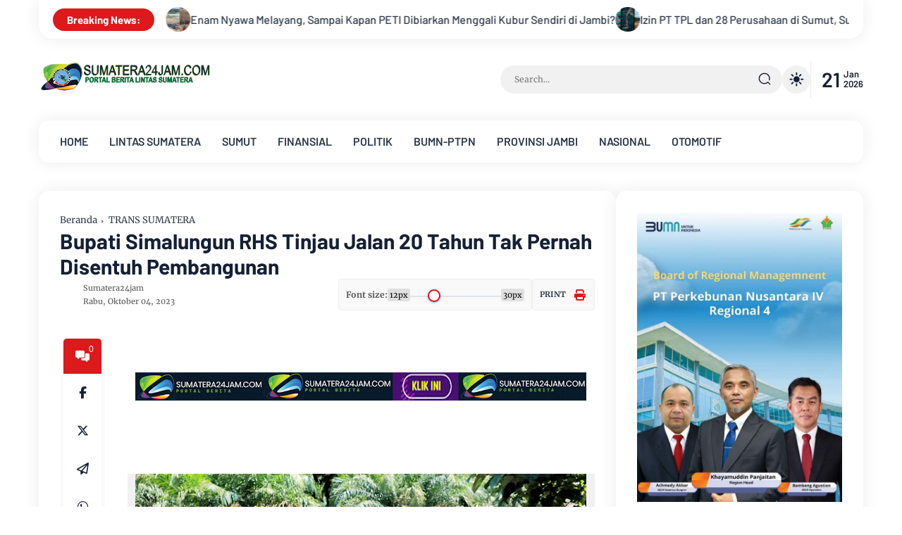

--- FILE ---
content_type: text/html; charset=utf-8
request_url: https://www.google.com/recaptcha/api2/aframe
body_size: 269
content:
<!DOCTYPE HTML><html><head><meta http-equiv="content-type" content="text/html; charset=UTF-8"></head><body><script nonce="FKx5RD6CFl8w9e94IL5XpQ">/** Anti-fraud and anti-abuse applications only. See google.com/recaptcha */ try{var clients={'sodar':'https://pagead2.googlesyndication.com/pagead/sodar?'};window.addEventListener("message",function(a){try{if(a.source===window.parent){var b=JSON.parse(a.data);var c=clients[b['id']];if(c){var d=document.createElement('img');d.src=c+b['params']+'&rc='+(localStorage.getItem("rc::a")?sessionStorage.getItem("rc::b"):"");window.document.body.appendChild(d);sessionStorage.setItem("rc::e",parseInt(sessionStorage.getItem("rc::e")||0)+1);localStorage.setItem("rc::h",'1769029682647');}}}catch(b){}});window.parent.postMessage("_grecaptcha_ready", "*");}catch(b){}</script></body></html>

--- FILE ---
content_type: text/javascript; charset=UTF-8
request_url: https://www.sumatera24jam.com/feeds/posts/default/-/LINTAS%20SUMATERA?alt=json-in-script&callback=g&max-results=5
body_size: 12229
content:
// API callback
g({"version":"1.0","encoding":"UTF-8","feed":{"xmlns":"http://www.w3.org/2005/Atom","xmlns$openSearch":"http://a9.com/-/spec/opensearchrss/1.0/","xmlns$blogger":"http://schemas.google.com/blogger/2008","xmlns$georss":"http://www.georss.org/georss","xmlns$gd":"http://schemas.google.com/g/2005","xmlns$thr":"http://purl.org/syndication/thread/1.0","id":{"$t":"tag:blogger.com,1999:blog-7135214860263326291"},"updated":{"$t":"2026-01-21T13:38:36.733+07:00"},"category":[{"term":"REGIONAL"},{"term":"NASIONAL"},{"term":"LINTAS SUMATERA"},{"term":"PROV JAMBI"},{"term":"Kesra"},{"term":"EKBANG"},{"term":"INFO DESA"},{"term":"GLOBAL"},{"term":"AGRO"},{"term":"KANTIBMAS"},{"term":"HUKRIM"},{"term":"TRANS SUMATERA"},{"term":"Politik"},{"term":"PERISTIWA"},{"term":"LESTARI"},{"term":"PEMILU 2024"},{"term":"SUMUT"},{"term":"PRESTASI"},{"term":"SOSOK"},{"term":"SENI BUDAYA"},{"term":"OTOMOTIF"},{"term":"INTERNASIONAL"},{"term":"OPINI"},{"term":"PTPN"},{"term":"BISNIS"},{"term":"Jurdil"},{"term":"PARAWISATA DAERAH"},{"term":"PANORAMA"},{"term":"SENATOR JAMBI"},{"term":"Ekonomi Kreatif"},{"term":"SAR"},{"term":"TAJUK"},{"term":"PESONA"},{"term":"KEJAKSAAN"},{"term":"HIBURAN KELUARGA"},{"term":"POLDA"},{"term":"MURATARA"},{"term":"FORUM SKPD"},{"term":"SOSOK PROFILE"},{"term":"WISATA PROVINSI JAMBI"},{"term":"FOTO WISATA"},{"term":"MERANGIN"},{"term":"REHAT"},{"term":"HUMAS PROV JAMBI"},{"term":"HOBI"},{"term":"EKONOMI"},{"term":"KULINER"},{"term":"nas"},{"term":"PWI"},{"term":"OUTBOND"},{"term":"FINANSIAL KEUANGAN"},{"term":"TNI AD"},{"term":"PERAYAAN NATAL NASIONAL"},{"term":"PERAYAAN NATAL"},{"term":"TNI"},{"term":"RESTO"},{"term":"HOTEL"},{"term":"KOLAM PANCING"},{"term":"PENDIDIKAN"},{"term":"tr"},{"term":"PANGLIMA TNI"}],"title":{"type":"text","$t":"Sumatera24Jam"},"subtitle":{"type":"html","$t":"Portal Berita Lintas Sumatera"},"link":[{"rel":"http://schemas.google.com/g/2005#feed","type":"application/atom+xml","href":"https:\/\/www.sumatera24jam.com\/feeds\/posts\/default"},{"rel":"self","type":"application/atom+xml","href":"https:\/\/www.blogger.com\/feeds\/7135214860263326291\/posts\/default\/-\/LINTAS+SUMATERA?alt=json-in-script\u0026max-results=5"},{"rel":"alternate","type":"text/html","href":"https:\/\/www.sumatera24jam.com\/search\/label\/LINTAS%20SUMATERA"},{"rel":"hub","href":"http://pubsubhubbub.appspot.com/"},{"rel":"next","type":"application/atom+xml","href":"https:\/\/www.blogger.com\/feeds\/7135214860263326291\/posts\/default\/-\/LINTAS+SUMATERA\/-\/LINTAS+SUMATERA?alt=json-in-script\u0026start-index=6\u0026max-results=5"}],"author":[{"name":{"$t":"Sumatera24jam"},"uri":{"$t":"http:\/\/www.blogger.com\/profile\/05218876226956544872"},"email":{"$t":"noreply@blogger.com"},"gd$image":{"rel":"http://schemas.google.com/g/2005#thumbnail","width":"32","height":"32","src":"\/\/blogger.googleusercontent.com\/img\/b\/R29vZ2xl\/AVvXsEjqKURpUQHBE52RXBFa6GjmoGzTNTbHcvNOJY6ASSgx_NYsMcvD-uIf8_mkHcEQQwyhe5NuGVV4Xb_Qf03aY0OrEPktYGyyXMx9_y1AWbkayinkMeM2X8H33W7OeJ5KMJ91ST_ha6ySRp1oNHxSx5lvHr3_VgAC65kOrk81fQejoDsxrQ\/s220\/Logo%20S24J%20By%20Moses%20BULAT-OK15P.png"}}],"generator":{"version":"7.00","uri":"http://www.blogger.com","$t":"Blogger"},"openSearch$totalResults":{"$t":"1978"},"openSearch$startIndex":{"$t":"1"},"openSearch$itemsPerPage":{"$t":"5"},"entry":[{"id":{"$t":"tag:blogger.com,1999:blog-7135214860263326291.post-2240548088362810776"},"published":{"$t":"2026-01-21T13:38:00.006+07:00"},"updated":{"$t":"2026-01-21T13:38:36.722+07:00"},"category":[{"scheme":"http://www.blogger.com/atom/ns#","term":"GLOBAL"},{"scheme":"http://www.blogger.com/atom/ns#","term":"HUKRIM"},{"scheme":"http://www.blogger.com/atom/ns#","term":"LINTAS SUMATERA"},{"scheme":"http://www.blogger.com/atom/ns#","term":"NASIONAL"},{"scheme":"http://www.blogger.com/atom/ns#","term":"REGIONAL"}],"title":{"type":"text","$t":"Enam Nyawa Melayang, Sampai Kapan PETI Dibiarkan Menggali Kubur Sendiri di Jambi?"},"content":{"type":"html","$t":"\u003Cdiv style=\"text-align: justify;\"\u003E\u003Ctable align=\"center\" cellpadding=\"0\" cellspacing=\"0\" class=\"tr-caption-container\" style=\"margin-left: auto; margin-right: auto;\"\u003E\u003Ctbody\u003E\u003Ctr\u003E\u003Ctd style=\"text-align: center;\"\u003E\u003Ca href=\"https:\/\/blogger.googleusercontent.com\/img\/b\/R29vZ2xl\/AVvXsEij04GXR2B0F6PYLIzjRvl8hgonVX-bDwsqhpYwr96YoMhrXir6RuDt3BYTdjZ6AAm8DcmZvgNoQvTS_PSgnuEFfsgsKa2Ddq7TJlLhVD191ZJ41CHZo2Sh-ui31DrEiE6Wt-8-ly3e-md6NzvlLq207moh6oAOao-kXioSpH6YSoW1_5y-ZkUNq_zEObw\/s1200\/20260121-Lubang-PETI-di-Sarolangun-Jambi-longsor.webp\" imageanchor=\"1\" style=\"margin-left: auto; margin-right: auto;\"\u003E\u003Cimg border=\"0\" data-original-height=\"675\" data-original-width=\"1200\" height=\"360\" src=\"https:\/\/blogger.googleusercontent.com\/img\/b\/R29vZ2xl\/AVvXsEij04GXR2B0F6PYLIzjRvl8hgonVX-bDwsqhpYwr96YoMhrXir6RuDt3BYTdjZ6AAm8DcmZvgNoQvTS_PSgnuEFfsgsKa2Ddq7TJlLhVD191ZJ41CHZo2Sh-ui31DrEiE6Wt-8-ly3e-md6NzvlLq207moh6oAOao-kXioSpH6YSoW1_5y-ZkUNq_zEObw\/w640-h360\/20260121-Lubang-PETI-di-Sarolangun-Jambi-longsor.webp\" width=\"640\" \/\u003E\u003C\/a\u003E\u003C\/td\u003E\u003C\/tr\u003E\u003Ctr\u003E\u003Ctd class=\"tr-caption\" style=\"text-align: center;\"\u003E\u003Ci\u003EFoto Ilustrasi.\u003C\/i\u003E\u003C\/td\u003E\u003C\/tr\u003E\u003C\/tbody\u003E\u003C\/table\u003E\u003Cbr \/\u003E\u003C\/div\u003E\u003Cdiv style=\"text-align: justify;\"\u003E\u003Cb\u003EJambi, S24 - \u003C\/b\u003ETragedi kembali menorehkan luka mendalam di bumi Jambi. Enam pekerja penambangan emas tanpa izin (PETI) tewas mengenaskan setelah tertimbun longsor di Dusun Mengkadai, Desa Temenggung, Kecamatan Limun, Kabupaten Sarolangun, Senin (19\/1\/2026) sore. Hujan deras memang menjadi pemicu, namun akar persoalan sesungguhnya jauh lebih dalam: praktik penambangan ilegal yang terus dibiarkan hidup di tengah lemahnya pengawasan negara.\u003C\/div\u003E\u003Cdiv style=\"text-align: justify;\"\u003E\u003Cbr \/\u003E\u003C\/div\u003E\u003Cdiv\u003E\u003Cdiv style=\"text-align: justify;\"\u003ESekitar pukul 17.00 WIB, para penambang tengah bergelut dengan tanah dan harapan, mencari emas demi menyambung hidup. Tanpa sistem keselamatan, tanpa standar teknis, dan tanpa perlindungan hukum, tebing galian runtuh seketika.\u0026nbsp;\u003C\/div\u003E\u003Cdiv style=\"text-align: justify;\"\u003E\u003Cbr \/\u003E\u003C\/div\u003E\u003Cdiv style=\"text-align: justify;\"\u003EEnam nyawa melayang dalam hitungan detik. Mereka tidak mati karena alam semata, melainkan karena risiko yang dinormalisasi oleh pembiaran.\u003C\/div\u003E\u003Cdiv style=\"text-align: justify;\"\u003E\u003Cbr \/\u003E\u003C\/div\u003E\u003Cdiv style=\"text-align: justify;\"\u003EPraktik PETI bukanlah cerita baru di Jambi. Ia tumbuh subur di tengah kemiskinan struktural, minimnya lapangan kerja, dan lemahnya penegakan hukum. Setiap musim hujan, ancaman longsor mengintai. Setiap hari, para penambang mempertaruhkan nyawa di lubang-lubang gelap tanpa ventilasi, tanpa penyangga tebing, dan tanpa alat pelindung diri.\u003C\/div\u003E\u003Cdiv style=\"text-align: justify;\"\u003E\u003Cbr \/\u003E\u003C\/div\u003E\u003Cdiv style=\"text-align: justify;\"\u003ENamun ironi terbesar adalah tragedi demi tragedi terus terjadi, sementara respons negara nyaris selalu reaktif, datang setelah korban berjatuhan. Penertiban sesaat, peringatan di atas kertas, lalu aktivitas kembali berjalan seperti biasa. Siklus ini harus diakhiri.\u003C\/div\u003E\u003Cdiv style=\"text-align: justify;\"\u003E\u003Cbr \/\u003E\u003C\/div\u003E\u003Cdiv style=\"text-align: justify;\"\u003E\u003Cb\u003ENegara Tak Boleh Hadir Hanya Saat Menghitung Jenazah\u003C\/b\u003E\u003C\/div\u003E\u003Cdiv style=\"text-align: justify;\"\u003E\u003Cbr \/\u003E\u003C\/div\u003E\u003Cdiv style=\"text-align: justify;\"\u003EPemerintah, baik pusat maupun daerah, tak bisa lagi berdiri di pinggir. Menghentikan PETI bukan sekadar soal razia dan garis polisi. Diperlukan langkah tegas, terukur, dan manusiawi. Penegakan hukum tanpa kompromi terhadap pemodal, pemilik lahan, dan jaringan distribusi emas ilegal.\u003C\/div\u003E\u003Cdiv style=\"text-align: justify;\"\u003E\u003Cbr \/\u003E\u003C\/div\u003E\u003Cdiv style=\"text-align: justify;\"\u003EPenutupan permanen lokasi-lokasi rawan dengan pengawasan berkelanjutan, bukan insidental. Penyediaan alternatif mata pencaharian yang nyata bagi warga sekitar: pertanian produktif, UMKM, hingga skema pertambangan rakyat yang legal dan berstandar keselamatan.\u003C\/div\u003E\u003Cdiv style=\"text-align: justify;\"\u003E\u003Cbr \/\u003E\u003C\/div\u003E\u003Cdiv style=\"text-align: justify;\"\u003ETransparansi dan kolaborasi antara pemerintah, aparat, tokoh adat, dan masyarakat sipil untuk memutus mata rantai PETI.\u003C\/div\u003E\u003Cdiv style=\"text-align: justify;\"\u003E\u003Cbr \/\u003E\u003C\/div\u003E\u003Cdiv style=\"text-align: justify;\"\u003E\u003Cb\u003EBelajar dari Darah yang Tumpah\u003C\/b\u003E\u003C\/div\u003E\u003Cdiv style=\"text-align: justify;\"\u003E\u003Cbr \/\u003E\u003C\/div\u003E\u003Cdiv style=\"text-align: justify;\"\u003EEnam korban, Kandar, Tabri, Sila, Oto, Iril, dan Shirun, bukan sekadar angka statistik. Mereka adalah ayah, anak, saudara, dan tulang punggung keluarga. Jika negara gagal bertindak sekarang, maka tragedi ini hanya akan menjadi berita lama yang menunggu korban baru.\u003C\/div\u003E\u003Cdiv style=\"text-align: justify;\"\u003E\u003Cbr \/\u003E\u003C\/div\u003E\u003Cdiv style=\"text-align: justify;\"\u003ESampai kapan emas lebih berharga daripada nyawa manusia? Pemerintah harus memilih: menghentikan PETI hari ini, atau terus menjadi saksi bisu dari kematian yang berulang. Tidak ada lagi alasan untuk menunda.\u003C\/div\u003E\u003Cdiv style=\"text-align: justify;\"\u003E\u003Cbr \/\u003E\u003C\/div\u003E\u003Cdiv style=\"text-align: justify;\"\u003ETragedi kemanusiaan kembali terjadi di sektor pertambangan ilegal di Provinsi Jambi. Setidaknya enam pekerja penambangan emas tanpa izin (PETI) dipastikan tewas setelah tertimbun longsoran tebing saat melakukan penggalian di Dusun Mengkadai, Desa Temenggung, Kecamatan Limun, Kabupaten Sarolangun, pada Senin (19\/1\/2026) sore.\u003C\/div\u003E\u003Cdiv style=\"text-align: justify;\"\u003E\u003Cbr \/\u003E\u003C\/div\u003E\u003Cdiv style=\"text-align: justify;\"\u003EBerdasarkan data yang dihimpun dari pihak kepolisian dan warga setempat, seluruh korban jiwa berasal dari desa-desa di sekitar wilayah Sarolangun. Berikut adalah daftar nama korban:\u0026nbsp;\u003C\/div\u003E\u003Cdiv style=\"text-align: justify;\"\u003E\u003Cbr \/\u003E\u003C\/div\u003E\u003Cdiv style=\"text-align: justify;\"\u003E1. Kandar (±40) – Warga Dusun Mengkadai\u003C\/div\u003E\u003Cdiv style=\"text-align: justify;\"\u003E\u003Cbr \/\u003E\u003C\/div\u003E\u003Cdiv style=\"text-align: justify;\"\u003E2. Tabri (±46) – Warga Dusun Mengkadai\u003C\/div\u003E\u003Cdiv style=\"text-align: justify;\"\u003E\u003Cbr \/\u003E\u003C\/div\u003E\u003Cdiv style=\"text-align: justify;\"\u003E3. Sila (±22) – Warga Dusun Mengkadai\u003C\/div\u003E\u003Cdiv style=\"text-align: justify;\"\u003E\u003Cbr \/\u003E\u003C\/div\u003E\u003Cdiv style=\"text-align: justify;\"\u003E4. Oto (±40) – Warga Mensao\u003C\/div\u003E\u003Cdiv style=\"text-align: justify;\"\u003E\u003Cbr \/\u003E\u003C\/div\u003E\u003Cdiv style=\"text-align: justify;\"\u003E5. Iril (±50) – Warga Lubuk Sayak\u003C\/div\u003E\u003Cdiv style=\"text-align: justify;\"\u003E\u003Cbr \/\u003E\u003C\/div\u003E\u003Cdiv style=\"text-align: justify;\"\u003E6. Shirun (±35) – Warga Pulau Pandan\u003C\/div\u003E\u003Cdiv style=\"text-align: justify;\"\u003E\u003Cbr \/\u003E\u003C\/div\u003E\u003Cdiv style=\"text-align: justify;\"\u003EKapolsek Limun, AKP Berlin Tarigan, mengonfirmasi peristiwa tersebut dan menyebut bahwa seluruh jenazah telah diserahkan ke rumah duka masing-masing menggunakan ambulans.\u0026nbsp;\u003C\/div\u003E\u003Cdiv style=\"text-align: justify;\"\u003E\u003Cbr \/\u003E\u003C\/div\u003E\u003Cdiv style=\"text-align: justify;\"\u003EHingga saat ini, polisi masih melakukan penyelidikan mendalam di TKP untuk mengantisipasi adanya pekerja lain yang mungkin masih tertimbun di bawah material longsoran.\u003Ci\u003E\u003Cb\u003E (S24-AsenkLee)\u003C\/b\u003E\u003C\/i\u003E\u003C\/div\u003E\u003C\/div\u003E"},"link":[{"rel":"replies","type":"application/atom+xml","href":"https:\/\/www.sumatera24jam.com\/feeds\/2240548088362810776\/comments\/default","title":"Posting Komentar"},{"rel":"replies","type":"text/html","href":"https:\/\/www.sumatera24jam.com\/2026\/01\/enam-nyawa-melayang-sampai-kapan-peti.html#comment-form","title":"0 Komentar"},{"rel":"edit","type":"application/atom+xml","href":"https:\/\/www.blogger.com\/feeds\/7135214860263326291\/posts\/default\/2240548088362810776"},{"rel":"self","type":"application/atom+xml","href":"https:\/\/www.blogger.com\/feeds\/7135214860263326291\/posts\/default\/2240548088362810776"},{"rel":"alternate","type":"text/html","href":"https:\/\/www.sumatera24jam.com\/2026\/01\/enam-nyawa-melayang-sampai-kapan-peti.html","title":"Enam Nyawa Melayang, Sampai Kapan PETI Dibiarkan Menggali Kubur Sendiri di Jambi?"}],"author":[{"name":{"$t":"Sumatera24jam"},"uri":{"$t":"http:\/\/www.blogger.com\/profile\/05218876226956544872"},"email":{"$t":"noreply@blogger.com"},"gd$image":{"rel":"http://schemas.google.com/g/2005#thumbnail","width":"32","height":"32","src":"\/\/blogger.googleusercontent.com\/img\/b\/R29vZ2xl\/AVvXsEjqKURpUQHBE52RXBFa6GjmoGzTNTbHcvNOJY6ASSgx_NYsMcvD-uIf8_mkHcEQQwyhe5NuGVV4Xb_Qf03aY0OrEPktYGyyXMx9_y1AWbkayinkMeM2X8H33W7OeJ5KMJ91ST_ha6ySRp1oNHxSx5lvHr3_VgAC65kOrk81fQejoDsxrQ\/s220\/Logo%20S24J%20By%20Moses%20BULAT-OK15P.png"}}],"media$thumbnail":{"xmlns$media":"http://search.yahoo.com/mrss/","url":"https:\/\/blogger.googleusercontent.com\/img\/b\/R29vZ2xl\/AVvXsEij04GXR2B0F6PYLIzjRvl8hgonVX-bDwsqhpYwr96YoMhrXir6RuDt3BYTdjZ6AAm8DcmZvgNoQvTS_PSgnuEFfsgsKa2Ddq7TJlLhVD191ZJ41CHZo2Sh-ui31DrEiE6Wt-8-ly3e-md6NzvlLq207moh6oAOao-kXioSpH6YSoW1_5y-ZkUNq_zEObw\/s72-w640-h360-c\/20260121-Lubang-PETI-di-Sarolangun-Jambi-longsor.webp","height":"72","width":"72"},"thr$total":{"$t":"0"}},{"id":{"$t":"tag:blogger.com,1999:blog-7135214860263326291.post-6369129263314286953"},"published":{"$t":"2026-01-21T11:56:00.008+07:00"},"updated":{"$t":"2026-01-21T11:56:38.094+07:00"},"category":[{"scheme":"http://www.blogger.com/atom/ns#","term":"GLOBAL"},{"scheme":"http://www.blogger.com/atom/ns#","term":"KANTIBMAS"},{"scheme":"http://www.blogger.com/atom/ns#","term":"LINTAS SUMATERA"},{"scheme":"http://www.blogger.com/atom/ns#","term":"NASIONAL"},{"scheme":"http://www.blogger.com/atom/ns#","term":"PERISTIWA"},{"scheme":"http://www.blogger.com/atom/ns#","term":"Politik"},{"scheme":"http://www.blogger.com/atom/ns#","term":"REGIONAL"},{"scheme":"http://www.blogger.com/atom/ns#","term":"SUMUT"},{"scheme":"http://www.blogger.com/atom/ns#","term":"TAJUK"}],"title":{"type":"text","$t":"Izin PT TPL dan 28 Perusahaan di Sumut, Sumbar, Aceh Dicabut Terkait Bencana Banjir Bandang"},"content":{"type":"html","$t":"\u003Cdiv style=\"text-align: justify;\"\u003E\u003Cdiv class=\"separator\" style=\"clear: both; text-align: center;\"\u003E\u003Ca href=\"https:\/\/blogger.googleusercontent.com\/img\/b\/R29vZ2xl\/AVvXsEhU1ozDUpmtemIVwOyZmcdyvjuUs-u_fzz5pQBl5RPZdfBcpGdDA-awh59p0WO-GCWrJIdfO_qvOvP7NzB4VJRCLu7XnjTUKyb65A7rR37jy4hb0hIPMsSeSUHF6OcQDDORPkubX-x00lohtNLGY1v6lhhAwR8PmJ-I2eMlUuceCf6svWtZEXIjIKFCf_A\/s1772\/1-Desa%20Garoga%20Kecamatan%20Batang%20Toru%20Tapteng-Perbatasan%20Tapteng-Tapsel.jpg\" imageanchor=\"1\" style=\"margin-left: 1em; margin-right: 1em;\"\u003E\u003Cimg border=\"0\" data-original-height=\"984\" data-original-width=\"1772\" height=\"356\" src=\"https:\/\/blogger.googleusercontent.com\/img\/b\/R29vZ2xl\/AVvXsEhU1ozDUpmtemIVwOyZmcdyvjuUs-u_fzz5pQBl5RPZdfBcpGdDA-awh59p0WO-GCWrJIdfO_qvOvP7NzB4VJRCLu7XnjTUKyb65A7rR37jy4hb0hIPMsSeSUHF6OcQDDORPkubX-x00lohtNLGY1v6lhhAwR8PmJ-I2eMlUuceCf6svWtZEXIjIKFCf_A\/w640-h356\/1-Desa%20Garoga%20Kecamatan%20Batang%20Toru%20Tapteng-Perbatasan%20Tapteng-Tapsel.jpg\" width=\"640\" \/\u003E\u003C\/a\u003E\u003C\/div\u003E\u003Cbr \/\u003E\u003C\/div\u003E\u003Cdiv style=\"text-align: justify;\"\u003E\u003Cb\u003EJakarta, S24\u003C\/b\u003E -\n\nPresiden Prabowo Subianto resmi mencabut izin usaha 28 perusahaan yang terbukti melanggar ketentuan pemanfaatan kawasan hutan setelah terjadinya bencana di Aceh, Sumatera Utara, dan Sumatera Barat. Pihak Istana Negara telah mengumumkan secara resmi daftar perusahaan yang terdampak pencabutan izin tersebut.\u003C\/div\u003E\u003Cdiv style=\"text-align: justify;\"\u003E\u003Cbr \/\u003E\u003C\/div\u003E\u003Cdiv\u003E\u003Cdiv style=\"text-align: justify;\"\u003E\"Bapak Presiden mengambil keputusan untuk mencabut izin 28 perusahaan yang terbukti melakukan pelanggaran,\" kata Mensesneg Prasetyo Hadi di Istana Kepresidenan, Jakarta, Selasa (20\/1\/2026).\u003C\/div\u003E\u003Cdiv style=\"text-align: justify;\"\u003E\u003Cbr \/\u003E\u003C\/div\u003E\u003Cdiv style=\"text-align: justify;\"\u003ESebanyak 28 perusahaan itu terdiri atas 22 Perusahaan Berusaha Pemanfaatan Hutan (PBPH) serta 6 badan usaha lain yang bergerak di sektor pertambangan, perkebunan, dan pemanfaatan hasil hutan kayu.\u003C\/div\u003E\u003Cdiv style=\"text-align: justify;\"\u003E\u003Cbr \/\u003E\u003C\/div\u003E\u003Cdiv style=\"text-align: justify;\"\u003E\"28 perusahaan tersebut terdiri dari 22 Perusahaan Berusaha Pemanfaatan Hutan atau PBPH Hutan Alam dan Hutan Tanaman, seluas 1.010.592 hektare, serta 6 perusahaan di bidang tambang, perkebunan, dan perizinan berusaha pemanfaatan hasil hutan kayu atau PBPHHK,\" ujarnya.\u003C\/div\u003E\u003Cdiv style=\"text-align: justify;\"\u003E\u003Cbr \/\u003E\u003C\/div\u003E\u003Cdiv style=\"text-align: justify;\"\u003E\u003Cb\u003EBerikut ini rincian 22 perusahaan PBPH yang izinnya dicabut pemerintah:\u003C\/b\u003E\u003C\/div\u003E\u003Cdiv style=\"text-align: justify;\"\u003E\u003Cbr \/\u003E\u003C\/div\u003E\u003Cdiv style=\"text-align: justify;\"\u003E\u003Cb\u003E1. Aceh (3 unit)\u003C\/b\u003E\u003C\/div\u003E\u003Cdiv style=\"text-align: justify;\"\u003E\u003Cbr \/\u003E\u003C\/div\u003E\u003Cdiv style=\"text-align: justify;\"\u003E\u0026nbsp; \u0026nbsp; PT Aceh Nusa Indrapuri\u003C\/div\u003E\u003Cdiv style=\"text-align: justify;\"\u003E\u0026nbsp; \u0026nbsp; PT Rimba Timur Sentosa\u003C\/div\u003E\u003Cdiv style=\"text-align: justify;\"\u003E\u0026nbsp; \u0026nbsp; PT Rimba Wawasan Permai\u003C\/div\u003E\u003Cdiv style=\"text-align: justify;\"\u003E\u003Cbr \/\u003E\u003C\/div\u003E\u003Cdiv style=\"text-align: justify;\"\u003E\u003Cb\u003E2. Sumatera Barat (6 unit)\u003C\/b\u003E\u003C\/div\u003E\u003Cdiv style=\"text-align: justify;\"\u003E\u003Cbr \/\u003E\u003C\/div\u003E\u003Cdiv style=\"text-align: justify;\"\u003E\u0026nbsp; \u0026nbsp; PT Minas Pagai Lumber\u003C\/div\u003E\u003Cdiv style=\"text-align: justify;\"\u003E\u0026nbsp; \u0026nbsp; PT Biomass Andalan Energi\u003C\/div\u003E\u003Cdiv style=\"text-align: justify;\"\u003E\u0026nbsp; \u0026nbsp; PT Bukit Raya Mudisa\u003C\/div\u003E\u003Cdiv style=\"text-align: justify;\"\u003E\u0026nbsp; \u0026nbsp; PT Dhara Silva Lestari\u003C\/div\u003E\u003Cdiv style=\"text-align: justify;\"\u003E\u0026nbsp; \u0026nbsp; PT Sukses Jaya Wood\u003C\/div\u003E\u003Cdiv style=\"text-align: justify;\"\u003E\u0026nbsp; \u0026nbsp; PT Salaki Summa Sejahtera\u003C\/div\u003E\u003Cdiv style=\"text-align: justify;\"\u003E\u003Cbr \/\u003E\u003C\/div\u003E\u003Cdiv style=\"text-align: justify;\"\u003E\u003Cb\u003E3. Sumatera Utara (13 unit)\u003C\/b\u003E\u003C\/div\u003E\u003Cdiv style=\"text-align: justify;\"\u003E\u003Cbr \/\u003E\u003C\/div\u003E\u003Cdiv style=\"text-align: justify;\"\u003E\u0026nbsp; \u0026nbsp; PT Anugerah Rimba Makmur\u003C\/div\u003E\u003Cdiv style=\"text-align: justify;\"\u003E\u0026nbsp; \u0026nbsp; PT Barumun Raya Padang Langkat\u003C\/div\u003E\u003Cdiv style=\"text-align: justify;\"\u003E\u0026nbsp; \u0026nbsp; PT Gunung Raya Utama Timber\u003C\/div\u003E\u003Cdiv style=\"text-align: justify;\"\u003E\u0026nbsp; \u0026nbsp; PT Hutan Barumun Perkasa\u003C\/div\u003E\u003Cdiv style=\"text-align: justify;\"\u003E\u0026nbsp; \u0026nbsp; PT Multi Sibolga Timber\u003C\/div\u003E\u003Cdiv style=\"text-align: justify;\"\u003E\u0026nbsp; \u0026nbsp; PT Panei Lika Sejahtera\u003C\/div\u003E\u003Cdiv style=\"text-align: justify;\"\u003E\u0026nbsp; \u0026nbsp; PT Putra Lika Perkasa\u003C\/div\u003E\u003Cdiv style=\"text-align: justify;\"\u003E\u0026nbsp; \u0026nbsp; PT Sinar Belantara Indah\u003C\/div\u003E\u003Cdiv style=\"text-align: justify;\"\u003E\u0026nbsp; \u0026nbsp; PT Sumatera Riang Lestari\u003C\/div\u003E\u003Cdiv style=\"text-align: justify;\"\u003E\u0026nbsp; \u0026nbsp; PT Sumatera Sylva Lestari\u003C\/div\u003E\u003Cdiv style=\"text-align: justify;\"\u003E\u0026nbsp; \u0026nbsp; PT Tanaman Industri Lestari Simalungun\u003C\/div\u003E\u003Cdiv style=\"text-align: justify;\"\u003E\u0026nbsp; \u0026nbsp; PT Teluk Nauli\u003C\/div\u003E\u003Cdiv style=\"text-align: justify;\"\u003E\u0026nbsp; \u003Cb\u003E\u0026nbsp; \u003Cspan style=\"color: #990000;\"\u003EPT Toba Pulp Lestari Tbk\u003C\/span\u003E\u003C\/b\u003E\u003C\/div\u003E\u003Cdiv style=\"text-align: justify;\"\u003E\u003Cbr \/\u003E\u003C\/div\u003E\u003Cdiv style=\"text-align: justify;\"\u003ESelain itu, pemerintah juga mencabut izin enam badan usaha non-kehutanan yang beroperasi di wilayah terdampak, dengan rincian sebagai berikut:\u003C\/div\u003E\u003Cdiv style=\"text-align: justify;\"\u003E\u003Cbr \/\u003E\u003C\/div\u003E\u003Cdiv style=\"text-align: justify;\"\u003E1. Aceh (2 unit)\u003C\/div\u003E\u003Cdiv style=\"text-align: justify;\"\u003E\u003Cbr \/\u003E\u003C\/div\u003E\u003Cdiv style=\"text-align: justify;\"\u003E\u0026nbsp; \u0026nbsp; PT Ika Bina Agro Wisesa\u003C\/div\u003E\u003Cdiv style=\"text-align: justify;\"\u003E\u0026nbsp; \u0026nbsp; CV Rimba Jaya\u003C\/div\u003E\u003Cdiv style=\"text-align: justify;\"\u003E\u003Cbr \/\u003E\u003C\/div\u003E\u003Cdiv style=\"text-align: justify;\"\u003E2. Sumatera Utara (2 unit)\u003C\/div\u003E\u003Cdiv style=\"text-align: justify;\"\u003E\u003Cbr \/\u003E\u003C\/div\u003E\u003Cdiv style=\"text-align: justify;\"\u003E\u0026nbsp; \u0026nbsp; PT Agincourt Resources\u003C\/div\u003E\u003Cdiv style=\"text-align: justify;\"\u003E\u0026nbsp; \u0026nbsp; PT North Sumatra Hydro Energy\u003C\/div\u003E\u003Cdiv style=\"text-align: justify;\"\u003E\u003Cbr \/\u003E\u003C\/div\u003E\u003Cdiv style=\"text-align: justify;\"\u003E3. Sumatera Barat (2 unit)\u003C\/div\u003E\u003Cdiv style=\"text-align: justify;\"\u003E\u003Cbr \/\u003E\u003C\/div\u003E\u003Cdiv style=\"text-align: justify;\"\u003E\u0026nbsp; \u0026nbsp; PT Perkebunan Pelalu Raya\u003C\/div\u003E\u003Cdiv style=\"text-align: justify;\"\u003E\u0026nbsp; \u0026nbsp; PT Inang Sari.\u003C\/div\u003E\u003C\/div\u003E\u003Cdiv style=\"text-align: justify;\"\u003E\u003Cbr \/\u003E\u003C\/div\u003E\u003Cdiv style=\"text-align: justify;\"\u003E\u003Cb\u003E\u003Ci\u003E(S24-Detik.com)\u003C\/i\u003E\u003C\/b\u003E\u003C\/div\u003E"},"link":[{"rel":"replies","type":"application/atom+xml","href":"https:\/\/www.sumatera24jam.com\/feeds\/6369129263314286953\/comments\/default","title":"Posting Komentar"},{"rel":"replies","type":"text/html","href":"https:\/\/www.sumatera24jam.com\/2026\/01\/izin-pt-tpl-dan-28-perusahaan-di-sumut.html#comment-form","title":"0 Komentar"},{"rel":"edit","type":"application/atom+xml","href":"https:\/\/www.blogger.com\/feeds\/7135214860263326291\/posts\/default\/6369129263314286953"},{"rel":"self","type":"application/atom+xml","href":"https:\/\/www.blogger.com\/feeds\/7135214860263326291\/posts\/default\/6369129263314286953"},{"rel":"alternate","type":"text/html","href":"https:\/\/www.sumatera24jam.com\/2026\/01\/izin-pt-tpl-dan-28-perusahaan-di-sumut.html","title":"Izin PT TPL dan 28 Perusahaan di Sumut, Sumbar, Aceh Dicabut Terkait Bencana Banjir Bandang"}],"author":[{"name":{"$t":"Sumatera24jam"},"uri":{"$t":"http:\/\/www.blogger.com\/profile\/05218876226956544872"},"email":{"$t":"noreply@blogger.com"},"gd$image":{"rel":"http://schemas.google.com/g/2005#thumbnail","width":"32","height":"32","src":"\/\/blogger.googleusercontent.com\/img\/b\/R29vZ2xl\/AVvXsEjqKURpUQHBE52RXBFa6GjmoGzTNTbHcvNOJY6ASSgx_NYsMcvD-uIf8_mkHcEQQwyhe5NuGVV4Xb_Qf03aY0OrEPktYGyyXMx9_y1AWbkayinkMeM2X8H33W7OeJ5KMJ91ST_ha6ySRp1oNHxSx5lvHr3_VgAC65kOrk81fQejoDsxrQ\/s220\/Logo%20S24J%20By%20Moses%20BULAT-OK15P.png"}}],"media$thumbnail":{"xmlns$media":"http://search.yahoo.com/mrss/","url":"https:\/\/blogger.googleusercontent.com\/img\/b\/R29vZ2xl\/AVvXsEhU1ozDUpmtemIVwOyZmcdyvjuUs-u_fzz5pQBl5RPZdfBcpGdDA-awh59p0WO-GCWrJIdfO_qvOvP7NzB4VJRCLu7XnjTUKyb65A7rR37jy4hb0hIPMsSeSUHF6OcQDDORPkubX-x00lohtNLGY1v6lhhAwR8PmJ-I2eMlUuceCf6svWtZEXIjIKFCf_A\/s72-w640-h356-c\/1-Desa%20Garoga%20Kecamatan%20Batang%20Toru%20Tapteng-Perbatasan%20Tapteng-Tapsel.jpg","height":"72","width":"72"},"thr$total":{"$t":"0"}},{"id":{"$t":"tag:blogger.com,1999:blog-7135214860263326291.post-1382250647801138157"},"published":{"$t":"2026-01-21T11:15:00.010+07:00"},"updated":{"$t":"2026-01-21T11:40:25.644+07:00"},"category":[{"scheme":"http://www.blogger.com/atom/ns#","term":"GLOBAL"},{"scheme":"http://www.blogger.com/atom/ns#","term":"HUKRIM"},{"scheme":"http://www.blogger.com/atom/ns#","term":"LINTAS SUMATERA"},{"scheme":"http://www.blogger.com/atom/ns#","term":"NASIONAL"},{"scheme":"http://www.blogger.com/atom/ns#","term":"OPINI"},{"scheme":"http://www.blogger.com/atom/ns#","term":"PENDIDIKAN"},{"scheme":"http://www.blogger.com/atom/ns#","term":"PROV JAMBI"},{"scheme":"http://www.blogger.com/atom/ns#","term":"REGIONAL"},{"scheme":"http://www.blogger.com/atom/ns#","term":"TAJUK"},{"scheme":"http://www.blogger.com/atom/ns#","term":"TRANS SUMATERA"}],"title":{"type":"text","$t":"Ketika Guru Dipidanakan, Orang Tua Bertepuk Tangan: Ada yang Salah dengan Cara Kita Mendidik Anak?"},"content":{"type":"html","$t":"\u003Cdiv style=\"text-align: justify;\"\u003E\u003Cdiv class=\"separator\" style=\"clear: both; text-align: center;\"\u003E\u003Ca href=\"https:\/\/blogger.googleusercontent.com\/img\/b\/R29vZ2xl\/AVvXsEjIhnWcAvQgo7IRnBEyGkXR8UqEsSGM5qgdapwY3198kRWD6_LsBCTCx5m_AHeCqQRUmpVyklP_A4ylbTTWACLEm03p9oah6TKBxCCnU2Ure9lsCwYhJ67lnr2YJHu-sEB0UwBTVLRSRTgE-hVu_da7R69VMHlkawbSN5lYHNKJNjhROn7yLR_1BYl3ywo\/s621\/616827950_122155810430709566_8193217125735092108_n.jpg\" style=\"margin-left: 1em; margin-right: 1em;\"\u003E\u003Cimg border=\"0\" data-original-height=\"537\" data-original-width=\"621\" height=\"554\" src=\"https:\/\/blogger.googleusercontent.com\/img\/b\/R29vZ2xl\/AVvXsEjIhnWcAvQgo7IRnBEyGkXR8UqEsSGM5qgdapwY3198kRWD6_LsBCTCx5m_AHeCqQRUmpVyklP_A4ylbTTWACLEm03p9oah6TKBxCCnU2Ure9lsCwYhJ67lnr2YJHu-sEB0UwBTVLRSRTgE-hVu_da7R69VMHlkawbSN5lYHNKJNjhROn7yLR_1BYl3ywo\/w640-h554\/616827950_122155810430709566_8193217125735092108_n.jpg\" width=\"640\" \/\u003E\u003C\/a\u003E\u003C\/div\u003E\u003Cbr \/\u003E\u003C\/div\u003E\u003Cdiv style=\"text-align: justify;\"\u003E\u003Cb\u003EJambi, S24 -\u003C\/b\u003E Belum selesai luka dunia pendidikan akibat kriminalisasi Pak Guru Agus di SMKN 3 Tanjung jabung Timur, Provinsi Jambi, kini publik kembali disodorkan kisah pilu dari Bu Guru Tri Wulansari, seorang guru honorer di SD Negeri 21 Desa Pematang Raman, Kecamatan Kumpeh, Kabupaten Muarojambi, Provinsi Jambi.\u003C\/div\u003E\u003Cdiv style=\"text-align: justify;\"\u003E\u003Cbr \/\u003E\u003C\/div\u003E\u003Cdiv\u003E\u003Cdiv style=\"text-align: justify;\"\u003EIa bukan koruptor. Ia bukan pelaku kekerasan brutal. Ia hanya seorang guru yang menegur muridnya yang berkata kasar, sebuah tindakan refleks dalam mendisiplinkan anak.\u003C\/div\u003E\u003Cdiv style=\"text-align: justify;\"\u003E\u003Cbr \/\u003E\u003C\/div\u003E\u003Cdiv style=\"text-align: justify;\"\u003ETak ada luka. Tak ada darah. Namun hukum tetap berjalan, pasal pidana tetap dibacakan, dan Bu Guru Tri kini menyandang status tersangka.\u003C\/div\u003E\u003Cdiv style=\"text-align: justify;\"\u003E\u003Cbr \/\u003E\u003C\/div\u003E\u003Cdiv style=\"text-align: justify;\"\u003EIronisnya, laporan itu datang dari orang tua murid, pihak yang seharusnya berdiri paling depan membela guru, bukan menikam dari belakang.\u003C\/div\u003E\u003Cdiv style=\"text-align: justify;\"\u003E\u003Cbr \/\u003E\u003C\/div\u003E\u003Cdiv style=\"text-align: justify;\"\u003EMari bicara jujur dan tegas. Sekolah bukan tempat memanjakan ego orang tua. Guru bukan asisten pribadi anak Anda. Dan pendidikan bukan layanan bebas tegur.\u003C\/div\u003E\u003Cdiv style=\"text-align: justify;\"\u003E\u003Cbr \/\u003E\u003C\/div\u003E\u003Cdiv style=\"text-align: justify;\"\u003EKetika anak berani berkata kasar kepada guru, itu bukan sekadar “kenakalan kecil”. Itu adalah alarm keras kegagalan pendidikan karakter di rumah.\u003C\/div\u003E\u003Cdiv style=\"text-align: justify;\"\u003E\u003Cbr \/\u003E\u003C\/div\u003E\u003Cdiv style=\"text-align: justify;\"\u003EAlih-alih introspeksi, sebagian orang tua justru memilih jalan arogan, melaporkan guru ke polisi. Seolah guru adalah musuh, bukan pendidik. Seolah satu sentuhan pendisiplinan lebih kejam daripada hilangnya adab dan etika anak.\u003C\/div\u003E\u003Cdiv style=\"text-align: justify;\"\u003E\u003Cbr \/\u003E\u003C\/div\u003E\u003Cdiv style=\"text-align: justify;\"\u003EJika semua teguran dianggap kekerasan, maka jangan salahkan siapa pun saat kelak anak tumbuh tanpa hormat, tanpa sopan santun, dan tanpa batas.\u003C\/div\u003E\u003Cdiv style=\"text-align: justify;\"\u003E\u003Cbr \/\u003E\u003C\/div\u003E\u003Cdiv style=\"text-align: justify;\"\u003E\u003Cb\u003EDihukum Saat Melakukannya\u003C\/b\u003E\u003C\/div\u003E\u003Cdiv style=\"text-align: justify;\"\u003E\u003Cbr \/\u003E\u003C\/div\u003E\u003Cdiv style=\"text-align: justify;\"\u003EInilah ironi terbesar pendidikan kita hari ini. Guru dituntut membentuk karakter, namun dibiarkan sendirian saat konflik terjadi. Guru bekerja dengan gaji tak seberapa, tapi risikonya sekelas kriminal berat.\u003C\/div\u003E\u003Cdiv style=\"text-align: justify;\"\u003E\u003Cbr \/\u003E\u003C\/div\u003E\u003Cdiv style=\"text-align: justify;\"\u003EKriminalisasi guru adalah bentuk kegagalan negara melindungi profesi pendidik. Lebih parah lagi, ini memberi pesan sesat. Lebih aman membiarkan anak tak beradab daripada menegurnya.\u003C\/div\u003E\u003Cdiv style=\"text-align: justify;\"\u003E\u003Cbr \/\u003E\u003C\/div\u003E\u003Cdiv style=\"text-align: justify;\"\u003EJika ini terus dibiarkan, guru akan memilih diam. Sekolah akan kehilangan wibawa. Dan yang hancur bukan hanya satu guru, tetapi masa depan generasi.\u003C\/div\u003E\u003Cdiv style=\"text-align: justify;\"\u003E\u003Cbr \/\u003E\u003C\/div\u003E\u003Cdiv style=\"text-align: justify;\"\u003E\u003Cb\u003EDPR RI Sudah Bersikap, Polres Muaro Jambi Jangan Tutup Mata\u003C\/b\u003E\u003C\/div\u003E\u003Cdiv style=\"text-align: justify;\"\u003E\u003Cbr \/\u003E\u003C\/div\u003E\u003Cdiv style=\"text-align: justify;\"\u003EKomisi III DPR RI telah secara tegas meminta penghentian kasus Bu Guru Tri Wulansari dalam Rapat Dengar Pendapat Umum (RDPU) pada Selasa (20\/1\/2026). DPR menilai kasus ini tidak layak masuk ranah pidana karena berkaitan langsung dengan tugas profesional guru.\u003C\/div\u003E\u003Cdiv style=\"text-align: justify;\"\u003E\u003Cbr \/\u003E\u003C\/div\u003E\u003Cdiv style=\"text-align: justify;\"\u003EAnggota Komisi III DPR RI dari Dapil Jambi, Rocky Candra, menegaskan bahwa negara wajib melindungi guru agar tidak takut mendidik. Pesannya jelas. Arahnya terang. Sekarang bola ada di tangan Polres Muarojambi.\u003C\/div\u003E\u003Cdiv style=\"text-align: justify;\"\u003E\u003Cbr \/\u003E\u003C\/div\u003E\u003Cdiv style=\"text-align: justify;\"\u003EMelanjutkan perkara ini bukan penegakan hukum, melainkan mencederai keadilan dan akal sehat publik. Hukum seharusnya melindungi yang mendidik, bukan menghukum niat baik.\u003C\/div\u003E\u003Cdiv style=\"text-align: justify;\"\u003E\u003Cbr \/\u003E\u003C\/div\u003E\u003Cdiv style=\"text-align: justify;\"\u003EHentikan sekarang, sebelum pendidikan benar-benar runtuh. Kepada orang tua murid, turunkan ego, naikkan kesadaran. Guru bukan musuh anak Anda. Tanpa guru, tak ada masa depan.\u003C\/div\u003E\u003Cdiv style=\"text-align: justify;\"\u003E\u003Cbr \/\u003E\u003C\/div\u003E\u003Cdiv style=\"text-align: justify;\"\u003EKepada Polres Muarojambi, hentikan kasus ini. Jangan biarkan hukum kehilangan nurani dan keberpihakan pada pendidikan. Bu Guru Tri bukan penjahat. Ia hanya seorang guru yang berani mendidik di tengah dunia yang semakin takut pada kebenaran. Jika guru terus dikorbankan, jangan berharap lahir generasi yang beradab.\u003Cb\u003E\u003Ci\u003E (S24-AsenkLeeSaragih)\u003C\/i\u003E\u003C\/b\u003E\u003C\/div\u003E\u003C\/div\u003E\n\n\u003Ciframe width=\"560\" height=\"315\" src=\"https:\/\/www.youtube.com\/embed\/7hkdp9-eTPs?si=eAPZFWDaao3kGZbh\" title=\"YouTube video player\" frameborder=\"0\" allow=\"accelerometer; autoplay; clipboard-write; encrypted-media; gyroscope; picture-in-picture; web-share\" referrerpolicy=\"strict-origin-when-cross-origin\" allowfullscreen\u003E\u003C\/iframe\u003E"},"link":[{"rel":"replies","type":"application/atom+xml","href":"https:\/\/www.sumatera24jam.com\/feeds\/1382250647801138157\/comments\/default","title":"Posting Komentar"},{"rel":"replies","type":"text/html","href":"https:\/\/www.sumatera24jam.com\/2026\/01\/ketika-guru-dipidanakan-orang-tua.html#comment-form","title":"0 Komentar"},{"rel":"edit","type":"application/atom+xml","href":"https:\/\/www.blogger.com\/feeds\/7135214860263326291\/posts\/default\/1382250647801138157"},{"rel":"self","type":"application/atom+xml","href":"https:\/\/www.blogger.com\/feeds\/7135214860263326291\/posts\/default\/1382250647801138157"},{"rel":"alternate","type":"text/html","href":"https:\/\/www.sumatera24jam.com\/2026\/01\/ketika-guru-dipidanakan-orang-tua.html","title":"Ketika Guru Dipidanakan, Orang Tua Bertepuk Tangan: Ada yang Salah dengan Cara Kita Mendidik Anak?"}],"author":[{"name":{"$t":"Sumatera24jam"},"uri":{"$t":"http:\/\/www.blogger.com\/profile\/05218876226956544872"},"email":{"$t":"noreply@blogger.com"},"gd$image":{"rel":"http://schemas.google.com/g/2005#thumbnail","width":"32","height":"32","src":"\/\/blogger.googleusercontent.com\/img\/b\/R29vZ2xl\/AVvXsEjqKURpUQHBE52RXBFa6GjmoGzTNTbHcvNOJY6ASSgx_NYsMcvD-uIf8_mkHcEQQwyhe5NuGVV4Xb_Qf03aY0OrEPktYGyyXMx9_y1AWbkayinkMeM2X8H33W7OeJ5KMJ91ST_ha6ySRp1oNHxSx5lvHr3_VgAC65kOrk81fQejoDsxrQ\/s220\/Logo%20S24J%20By%20Moses%20BULAT-OK15P.png"}}],"media$thumbnail":{"xmlns$media":"http://search.yahoo.com/mrss/","url":"https:\/\/blogger.googleusercontent.com\/img\/b\/R29vZ2xl\/AVvXsEjIhnWcAvQgo7IRnBEyGkXR8UqEsSGM5qgdapwY3198kRWD6_LsBCTCx5m_AHeCqQRUmpVyklP_A4ylbTTWACLEm03p9oah6TKBxCCnU2Ure9lsCwYhJ67lnr2YJHu-sEB0UwBTVLRSRTgE-hVu_da7R69VMHlkawbSN5lYHNKJNjhROn7yLR_1BYl3ywo\/s72-w640-h554-c\/616827950_122155810430709566_8193217125735092108_n.jpg","height":"72","width":"72"},"thr$total":{"$t":"0"}},{"id":{"$t":"tag:blogger.com,1999:blog-7135214860263326291.post-3673500227973521037"},"published":{"$t":"2026-01-20T13:37:00.009+07:00"},"updated":{"$t":"2026-01-20T13:39:23.804+07:00"},"category":[{"scheme":"http://www.blogger.com/atom/ns#","term":"LINTAS SUMATERA"},{"scheme":"http://www.blogger.com/atom/ns#","term":"PROV JAMBI"},{"scheme":"http://www.blogger.com/atom/ns#","term":"PTPN"}],"title":{"type":"text","$t":"Ikuti Sunnah Nabi Jadi Inti Isra Mi'raj Di PTPN IV Regional 4 Jambi"},"content":{"type":"html","$t":"\u003Cp style=\"text-align: justify;\"\u003E\u003Cb\u003E\u003C\/b\u003E\u003C\/p\u003E\u003Cdiv class=\"separator\" style=\"clear: both; text-align: center;\"\u003E\u003Cb\u003E\u003Ca href=\"https:\/\/blogger.googleusercontent.com\/img\/b\/R29vZ2xl\/AVvXsEjjq9b2ghLYbLaI132FQFP3w_uJLn3Nvjys4RMXtcnhSmXSGCgEK7CwwCifD8rgakSCrdkdeDKlb4oMECBbJtodRo2_9rT8PGf-NgGxh3LaZd6aFybg-5kYf68lSDQ9lQ4EpoWBRAdKFLumaRbsWY5dfsyJH05opfPPgU135IGELkFFD506x7a7kqJU8q8\/s1134\/1000388289.jpg\" style=\"margin-left: 1em; margin-right: 1em;\"\u003E\u003Cimg border=\"0\" data-original-height=\"968\" data-original-width=\"1134\" height=\"546\" src=\"https:\/\/blogger.googleusercontent.com\/img\/b\/R29vZ2xl\/AVvXsEjjq9b2ghLYbLaI132FQFP3w_uJLn3Nvjys4RMXtcnhSmXSGCgEK7CwwCifD8rgakSCrdkdeDKlb4oMECBbJtodRo2_9rT8PGf-NgGxh3LaZd6aFybg-5kYf68lSDQ9lQ4EpoWBRAdKFLumaRbsWY5dfsyJH05opfPPgU135IGELkFFD506x7a7kqJU8q8\/w640-h546\/1000388289.jpg\" width=\"640\" \/\u003E\u003C\/a\u003E\u003C\/b\u003E\u003C\/div\u003E\u003Cbr \/\u003E\u003Cdiv style=\"text-align: justify;\"\u003E\u003Cb style=\"font-weight: bold;\"\u003EJambi, S24 -\u003C\/b\u003E Turunnya perintah sholat dari Allah SWT kepada Nabi Muhammad SAW untuk umat Muslim, merupakan bentuk tanggung jawab dan taat umat kepada sang pencipta Allah SWT. Hikmah Isra Mi'raj hendaknya tetap terus menjadi pegangan seluruh karyawan PT Perkebunan Nusantara (PTPN) IV Regional IV Jambi dalam beraktifitas kerja sehari-hari.\u003C\/div\u003E\u003Cp\u003E\u003C\/p\u003E\u003Cp style=\"text-align: justify;\"\u003EHal ini ditegaskan Operation Head PTPN IV Regional IV Bambang Agustian, saat sambutan peringatan Isra Mi'raj Nabi Muhammad SAW di Masjid Muntada Sholihin Komplek Region Office Regional IV, Senin (19\/1\/2026).\u003C\/p\u003E\u003Cp style=\"text-align: justify;\"\u003EPeringatan Isra Mi'raj yang menghadirkan penceramah Ustadz H Amir Muslim Nuh, SPd, MM, juga dihadiri Business Support Head Dhanny Hermawan serta para Kepala Bagian Kepala Sub Bagian, Assisten dan karyawan.\u003C\/p\u003E\u003Cdiv class=\"separator\" style=\"clear: both; text-align: center;\"\u003E\u003Ca href=\"https:\/\/blogger.googleusercontent.com\/img\/b\/R29vZ2xl\/AVvXsEivfjBDq77DfIZ7jZT-w1OnD1x2APw88-wM4sRnoRC0yOsTIzVVukpMShMErPp9ScgsK7-9zX-72U4Qrmp-3RmJhyPIn2RR73WVVUaXROU8uQ7FP3wqXgExdyUvWU3-c3WhvECLpntcw7SCPthdA-EHZlwBteARYBvymXIdFpIrbQcpBUDvglG0-PCb1u8\/s1200\/1000388292.jpg\" style=\"margin-left: 1em; margin-right: 1em;\"\u003E\u003Cimg border=\"0\" data-original-height=\"1136\" data-original-width=\"1200\" height=\"606\" src=\"https:\/\/blogger.googleusercontent.com\/img\/b\/R29vZ2xl\/AVvXsEivfjBDq77DfIZ7jZT-w1OnD1x2APw88-wM4sRnoRC0yOsTIzVVukpMShMErPp9ScgsK7-9zX-72U4Qrmp-3RmJhyPIn2RR73WVVUaXROU8uQ7FP3wqXgExdyUvWU3-c3WhvECLpntcw7SCPthdA-EHZlwBteARYBvymXIdFpIrbQcpBUDvglG0-PCb1u8\/w640-h606\/1000388292.jpg\" width=\"640\" \/\u003E\u003C\/a\u003E\u003C\/div\u003E\u003Cp style=\"text-align: justify;\"\u003E”Hikmah Isra Mi'raj sama seperti kita yang seorang profesional yang jujur, disiplin, amanah, bertanggung jawab, berintegritas dalam mendapat tugas dari perusahaan. Jadikan momen Isra Mi'raj sebagai wadah untuk memperbaiki diri, mempererat persaudaraan terlebih ini merupakan ajaran dari Allah SWT dan Rasul-nya untuk jadi pedoman kita sehari-hari,” tutur Operation Head, Bambang Agustian.\u003C\/p\u003E\u003Cp style=\"text-align: justify;\"\u003ESementara, Ustadz H Amir Muslim mengajak karyawan PTPN IV Regional IV Jambi mengikuti Nabi Muhammad SAW dalam penerimaan perintah sholat dari Allah SWT dengan mengerjakan perintah Allah serta mengikuti sunnah Nabi Muhammad dalam kehidupan dan aktifitas sehari-hari. ”Allah perintahkan kita sholat sebagai bentuk ketaatan dan syukur,” ungkap Ustadz Amir Muslim.\u003C\/p\u003E\u003Cdiv class=\"separator\" style=\"clear: both; text-align: center;\"\u003E\u003Ca href=\"https:\/\/blogger.googleusercontent.com\/img\/b\/R29vZ2xl\/AVvXsEjjKi3qJCpXBr0duP8lwI2ypPPbPAOZxVuHuaYD4w_bWH9c5CrKu3hHjuyj8Y1Pug4ft3A3nY3-M6RQN8X845Lq10QdWyL1ObWyyOq7fLI3nXrB7iuJU1P0HDGaTope77BsiHQC-v7V_N1cIQ2LRkt2LRv_ZifAtUChGym5VYigEUpXwemKABdWcAPk37c\/s1562\/1000388286.jpg\" style=\"margin-left: 1em; margin-right: 1em;\"\u003E\u003Cimg border=\"0\" data-original-height=\"986\" data-original-width=\"1562\" height=\"404\" src=\"https:\/\/blogger.googleusercontent.com\/img\/b\/R29vZ2xl\/AVvXsEjjKi3qJCpXBr0duP8lwI2ypPPbPAOZxVuHuaYD4w_bWH9c5CrKu3hHjuyj8Y1Pug4ft3A3nY3-M6RQN8X845Lq10QdWyL1ObWyyOq7fLI3nXrB7iuJU1P0HDGaTope77BsiHQC-v7V_N1cIQ2LRkt2LRv_ZifAtUChGym5VYigEUpXwemKABdWcAPk37c\/w640-h404\/1000388286.jpg\" width=\"640\" \/\u003E\u003C\/a\u003E\u003C\/div\u003E\u003Cp style=\"text-align: justify;\"\u003EMenurut Ustadz Amir Muslim dalam perintah pengerjaan sholat, Nabi Muhammad telah melakukan dan mencontohkan sholat. Perilaku Nabi yang disebut sunnah diharapkan dapat diikuti umat Muslim dalam kehidupan sehari-hari. ”Nabi Muhammad telah mencontohkan kepada kita yakni, sholat tepat waktu, sholat di masjid dan berjamaah,” urai Ustadz Amir.\u003C\/p\u003E\u003Cp style=\"text-align: justify;\"\u003EDituturkan Ustadz Amir Muslim bahwa Nabi Muhammad SAW telah menunjukan teladan dan langsung memberikan contoh nyata untuk kebaikan umat manusia khususnya umat Islam. \u003Cb\u003E\u003Ci\u003E(S24\/Red).\u003C\/i\u003E\u003C\/b\u003E\u003C\/p\u003E"},"link":[{"rel":"replies","type":"application/atom+xml","href":"https:\/\/www.sumatera24jam.com\/feeds\/3673500227973521037\/comments\/default","title":"Posting Komentar"},{"rel":"replies","type":"text/html","href":"https:\/\/www.sumatera24jam.com\/2026\/01\/ikuti-sunnah-nabi-jadi-inti-isra-miraj.html#comment-form","title":"0 Komentar"},{"rel":"edit","type":"application/atom+xml","href":"https:\/\/www.blogger.com\/feeds\/7135214860263326291\/posts\/default\/3673500227973521037"},{"rel":"self","type":"application/atom+xml","href":"https:\/\/www.blogger.com\/feeds\/7135214860263326291\/posts\/default\/3673500227973521037"},{"rel":"alternate","type":"text/html","href":"https:\/\/www.sumatera24jam.com\/2026\/01\/ikuti-sunnah-nabi-jadi-inti-isra-miraj.html","title":"Ikuti Sunnah Nabi Jadi Inti Isra Mi'raj Di PTPN IV Regional 4 Jambi"}],"author":[{"name":{"$t":"Sumatera24jam"},"uri":{"$t":"http:\/\/www.blogger.com\/profile\/05218876226956544872"},"email":{"$t":"noreply@blogger.com"},"gd$image":{"rel":"http://schemas.google.com/g/2005#thumbnail","width":"32","height":"32","src":"\/\/blogger.googleusercontent.com\/img\/b\/R29vZ2xl\/AVvXsEjqKURpUQHBE52RXBFa6GjmoGzTNTbHcvNOJY6ASSgx_NYsMcvD-uIf8_mkHcEQQwyhe5NuGVV4Xb_Qf03aY0OrEPktYGyyXMx9_y1AWbkayinkMeM2X8H33W7OeJ5KMJ91ST_ha6ySRp1oNHxSx5lvHr3_VgAC65kOrk81fQejoDsxrQ\/s220\/Logo%20S24J%20By%20Moses%20BULAT-OK15P.png"}}],"media$thumbnail":{"xmlns$media":"http://search.yahoo.com/mrss/","url":"https:\/\/blogger.googleusercontent.com\/img\/b\/R29vZ2xl\/AVvXsEjjq9b2ghLYbLaI132FQFP3w_uJLn3Nvjys4RMXtcnhSmXSGCgEK7CwwCifD8rgakSCrdkdeDKlb4oMECBbJtodRo2_9rT8PGf-NgGxh3LaZd6aFybg-5kYf68lSDQ9lQ4EpoWBRAdKFLumaRbsWY5dfsyJH05opfPPgU135IGELkFFD506x7a7kqJU8q8\/s72-w640-h546-c\/1000388289.jpg","height":"72","width":"72"},"thr$total":{"$t":"0"}},{"id":{"$t":"tag:blogger.com,1999:blog-7135214860263326291.post-4863194118312464428"},"published":{"$t":"2026-01-19T09:04:00.010+07:00"},"updated":{"$t":"2026-01-19T09:04:43.418+07:00"},"category":[{"scheme":"http://www.blogger.com/atom/ns#","term":"GLOBAL"},{"scheme":"http://www.blogger.com/atom/ns#","term":"LINTAS SUMATERA"},{"scheme":"http://www.blogger.com/atom/ns#","term":"NASIONAL"},{"scheme":"http://www.blogger.com/atom/ns#","term":"Politik"},{"scheme":"http://www.blogger.com/atom/ns#","term":"REGIONAL"},{"scheme":"http://www.blogger.com/atom/ns#","term":"SUMUT"}],"title":{"type":"text","$t":"Di Balai Pemuda, Risma, Eri, Hingga Rocky Gerung Tegaskan Kemanusiaan Sebagai Fondasi Peradaban Kota"},"content":{"type":"html","$t":"\u003Ctable align=\"center\" cellpadding=\"0\" cellspacing=\"0\" class=\"tr-caption-container\" style=\"margin-left: auto; margin-right: auto;\"\u003E\u003Ctbody\u003E\u003Ctr\u003E\u003Ctd style=\"text-align: center;\"\u003E\u003Ca href=\"https:\/\/blogger.googleusercontent.com\/img\/b\/R29vZ2xl\/AVvXsEhTYIyHeJE2Dcz4SfB9WuBXZyRQCC4RS0pLnh2tv95QQS40eEb3IBnaB-XS61eOp_rB5ndHHgVNgg2Od9LUTIwqEcewYIPagn_v336Szd5VDowCVvpQzhU-t33Nk2Ule4WXrZVVsjoKJ10yzMwZWEjpX-dO0hXbj_y4o7p6ajxmcFAQdyc8IodygqJ2-90\/s1920\/Di%20Balai%20Pemuda,%20Risma,%20Eri,%20Hingga%20Rocky%20Gerung%20Tegaskan%20Kemanusiaan%20Sebagai%20Fondasi%20Peradaban%20Kota%20(9).jpg\" imageanchor=\"1\" style=\"font-style: italic; font-weight: 700; margin-left: auto; margin-right: auto; text-align: center;\"\u003E\u003Cimg border=\"0\" data-original-height=\"1920\" data-original-width=\"1440\" height=\"640\" src=\"https:\/\/blogger.googleusercontent.com\/img\/b\/R29vZ2xl\/AVvXsEhTYIyHeJE2Dcz4SfB9WuBXZyRQCC4RS0pLnh2tv95QQS40eEb3IBnaB-XS61eOp_rB5ndHHgVNgg2Od9LUTIwqEcewYIPagn_v336Szd5VDowCVvpQzhU-t33Nk2Ule4WXrZVVsjoKJ10yzMwZWEjpX-dO0hXbj_y4o7p6ajxmcFAQdyc8IodygqJ2-90\/w480-h640\/Di%20Balai%20Pemuda,%20Risma,%20Eri,%20Hingga%20Rocky%20Gerung%20Tegaskan%20Kemanusiaan%20Sebagai%20Fondasi%20Peradaban%20Kota%20(9).jpg\" width=\"480\" \/\u003E\u003C\/a\u003E\u003C\/td\u003E\u003C\/tr\u003E\u003Ctr\u003E\u003Ctd class=\"tr-caption\" style=\"text-align: center;\"\u003E\u003C\/td\u003E\u003C\/tr\u003E\u003C\/tbody\u003E\u003C\/table\u003E\u003Cdiv style=\"text-align: justify;\"\u003E\u003Cb\u003E\u003Cbr \/\u003E\u003C\/b\u003E\u003C\/div\u003E\u003Cdiv style=\"text-align: justify;\"\u003E\u003Cb\u003ESurabaya, S24 - \u003C\/b\u003ETalkshow bertajuk “Spirit of Humanity and Human Solidarity: Kemanusiaan dan Tata Peradaban Kota” yang digelar di Balai Pemuda Surabaya, Sabtu (17\/1\/2026), membuka ruang refleksi bagi generasi muda tentang pentingnya nilai kemanusiaan sebagai fondasi pembangunan kota.\u003C\/div\u003E\u003Cdiv style=\"text-align: justify;\"\u003E\u003Cbr \/\u003E\u003C\/div\u003E\u003Cdiv\u003E\u003Cdiv style=\"text-align: justify;\"\u003EAntusiasme peserta terlihat sejak awal hingga akhir acara. Ruang Balai Pemuda dipenuhi hadirin, bahkan sebagian rela duduk lesehan demi menyimak dialog para tokoh yang hadir dari tingkat lokal hingga nasional.\u003C\/div\u003E\u003Cdiv style=\"text-align: justify;\"\u003E\u003Cbr \/\u003E\u003C\/div\u003E\u003Cdiv style=\"text-align: justify;\"\u003ESebanyak empat narasumber hadir berbagi gagasan dan pengalaman, yakni Airlangga Pribadi Kusman, Ketua Bidang Penanggulangan Bencana DPP PDI Perjuangan Tri Rismaharini, akademisi dan pengamat politik Rocky Gerung, serta Wali Kota Surabaya Eri Cahyadi.\u003C\/div\u003E\u003Cdiv style=\"text-align: justify;\"\u003E\u003Cbr \/\u003E\u003C\/div\u003E\u003Cdiv style=\"text-align: justify;\"\u003EDalam sambutannya, Eri Cahyadi menegaskan bahwa salah satu kunci berkembangnya Surabaya terletak pada nilai kemanusiaan, yakni kecintaan warga terhadap kotanya serta keterbukaan antara pemerintah dan masyarakat.\u0026nbsp;\u003C\/div\u003E\u003Cdiv style=\"text-align: justify;\"\u003E\u003Cbr \/\u003E\u003C\/div\u003E\u003Cdiv style=\"text-align: justify;\"\u003ETransparansi, menurutnya, membangun kepercayaan publik, baik dalam pengelolaan lingkungan, relasi antar suku dan ras, hingga menumbuhkan kepedulian bersama dalam membangun kota.\u003C\/div\u003E\u003Cdiv style=\"text-align: justify;\"\u003E\u003Cbr \/\u003E\u003C\/div\u003E\u003Cdiv style=\"text-align: justify;\"\u003ESejalan dengan sila kedua Pancasila dan amanat Bung Karno, Eri menyebut Surabaya dibangun dengan semangat kemanusiaan yang inklusif.\u003C\/div\u003E\u003Cdiv style=\"text-align: justify;\"\u003E\u003Cbr \/\u003E\u003C\/div\u003E\u003Cdiv style=\"text-align: justify;\"\u003E“Wali kota sesungguhnya adalah masyarakat Surabaya. Surabaya membutuhkan cinta dan kekuatan dari warganya. Kita meneruskan api perjuangan Bung Karno,” ujarnya.\u003C\/div\u003E\u003Cdiv style=\"text-align: justify;\"\u003E\u003Cbr \/\u003E\u003C\/div\u003E\u003Cdiv style=\"text-align: justify;\"\u003ESemangat tersebut, lanjut Eri, harus terus ditanamkan kepada generasi muda agar Pancasila tidak berhenti sebagai slogan, melainkan terwujud dalam tindakan nyata.\u003C\/div\u003E\u003Cdiv style=\"text-align: justify;\"\u003E\u003Cbr \/\u003E\u003C\/div\u003E\u003Cdiv style=\"text-align: justify;\"\u003E“Saya ingin anak muda dan seluruh yang hadir hari ini membangun Surabaya dengan kemanusiaan. Jangan biarkan Pancasila hanya di lisan, tetapi hidup di dalam jiwa,” tegasnya.\u003Cb\u003E\u003Ci\u003E(S24-FB-Palti Hutabarat)\u0026nbsp;\u003Cdiv class=\"separator\" style=\"clear: both; text-align: center;\"\u003E\u003Ca href=\"https:\/\/blogger.googleusercontent.com\/img\/b\/R29vZ2xl\/AVvXsEi_o8mNwBQmc5HzVeQU0_duzZ8UEgHNi2G-f3_Ts1c2fYIDDlZDPbnpEnO4ex776Dsu74fBRSCMrCaVMUbOfr0U5zPoDgqEtHyYD9hqAjsv2Hg3o_FJMiseWaz5cgsgiY6e1-nmvBaqscdR2s9mplonmGQODXFA1Y8f0-TRQePux6zHq0k3PoSoZXRGr-Q\/s1440\/Di%20Balai%20Pemuda,%20Risma,%20Eri,%20Hingga%20Rocky%20Gerung%20Tegaskan%20Kemanusiaan%20Sebagai%20Fondasi%20Peradaban%20Kota%20(1).jpg\" imageanchor=\"1\" style=\"margin-left: 1em; margin-right: 1em;\"\u003E\u003Cimg border=\"0\" data-original-height=\"960\" data-original-width=\"1440\" height=\"426\" src=\"https:\/\/blogger.googleusercontent.com\/img\/b\/R29vZ2xl\/AVvXsEi_o8mNwBQmc5HzVeQU0_duzZ8UEgHNi2G-f3_Ts1c2fYIDDlZDPbnpEnO4ex776Dsu74fBRSCMrCaVMUbOfr0U5zPoDgqEtHyYD9hqAjsv2Hg3o_FJMiseWaz5cgsgiY6e1-nmvBaqscdR2s9mplonmGQODXFA1Y8f0-TRQePux6zHq0k3PoSoZXRGr-Q\/w640-h426\/Di%20Balai%20Pemuda,%20Risma,%20Eri,%20Hingga%20Rocky%20Gerung%20Tegaskan%20Kemanusiaan%20Sebagai%20Fondasi%20Peradaban%20Kota%20(1).jpg\" width=\"640\" \/\u003E\u003C\/a\u003E\u003C\/div\u003E\u003Cbr \/\u003E\u003Cdiv class=\"separator\" style=\"clear: both; text-align: center;\"\u003E\u003Ca href=\"https:\/\/blogger.googleusercontent.com\/img\/b\/R29vZ2xl\/AVvXsEjRYjs4JfLkGzbtBSFmayCWTwVERK7O0aClOrMMV3tro0ZPl5aof68jqaXYrtmGrlgOSh-rDE5a8DJ1Fx_TXCeb2YvYoIZqYSSLf0bL5XAxH7x95y6Vpbp1xXpfz4zFxvyjRqLUVWqE2zEgtwjupL-Mi3DQBkSE4nvEdGCEpSebOvc4P5FB6gBmNC5TDUM\/s1440\/Di%20Balai%20Pemuda,%20Risma,%20Eri,%20Hingga%20Rocky%20Gerung%20Tegaskan%20Kemanusiaan%20Sebagai%20Fondasi%20Peradaban%20Kota%20(8).jpg\" imageanchor=\"1\" style=\"margin-left: 1em; margin-right: 1em;\"\u003E\u003Cimg border=\"0\" data-original-height=\"810\" data-original-width=\"1440\" height=\"360\" src=\"https:\/\/blogger.googleusercontent.com\/img\/b\/R29vZ2xl\/AVvXsEjRYjs4JfLkGzbtBSFmayCWTwVERK7O0aClOrMMV3tro0ZPl5aof68jqaXYrtmGrlgOSh-rDE5a8DJ1Fx_TXCeb2YvYoIZqYSSLf0bL5XAxH7x95y6Vpbp1xXpfz4zFxvyjRqLUVWqE2zEgtwjupL-Mi3DQBkSE4nvEdGCEpSebOvc4P5FB6gBmNC5TDUM\/w640-h360\/Di%20Balai%20Pemuda,%20Risma,%20Eri,%20Hingga%20Rocky%20Gerung%20Tegaskan%20Kemanusiaan%20Sebagai%20Fondasi%20Peradaban%20Kota%20(8).jpg\" width=\"640\" \/\u003E\u003C\/a\u003E\u003C\/div\u003E\u003Cbr \/\u003E\u003Cdiv class=\"separator\" style=\"clear: both; text-align: center;\"\u003E\u003Ca href=\"https:\/\/blogger.googleusercontent.com\/img\/b\/R29vZ2xl\/AVvXsEgzFbbNyEm1Df4JeKdaX7iXizT2c5zcb1N4AwEr3-_ia7__JWHGbVD3BsFFhgX-LOOUJDGPgvMQeqUEDvbMuPftu76PFEI45XpNTvI4_lx-dhHOFKTd6dAnZt4PtcCpKA_bDmL1B63KS2xKtjoz-9bEtFDuUEh15d9PKH5G7Iyw2B1kxX3jZJKe-YH2SVg\/s1440\/Di%20Balai%20Pemuda,%20Risma,%20Eri,%20Hingga%20Rocky%20Gerung%20Tegaskan%20Kemanusiaan%20Sebagai%20Fondasi%20Peradaban%20Kota%20(7).jpg\" imageanchor=\"1\" style=\"margin-left: 1em; margin-right: 1em;\"\u003E\u003Cimg border=\"0\" data-original-height=\"960\" data-original-width=\"1440\" height=\"426\" src=\"https:\/\/blogger.googleusercontent.com\/img\/b\/R29vZ2xl\/AVvXsEgzFbbNyEm1Df4JeKdaX7iXizT2c5zcb1N4AwEr3-_ia7__JWHGbVD3BsFFhgX-LOOUJDGPgvMQeqUEDvbMuPftu76PFEI45XpNTvI4_lx-dhHOFKTd6dAnZt4PtcCpKA_bDmL1B63KS2xKtjoz-9bEtFDuUEh15d9PKH5G7Iyw2B1kxX3jZJKe-YH2SVg\/w640-h426\/Di%20Balai%20Pemuda,%20Risma,%20Eri,%20Hingga%20Rocky%20Gerung%20Tegaskan%20Kemanusiaan%20Sebagai%20Fondasi%20Peradaban%20Kota%20(7).jpg\" width=\"640\" \/\u003E\u003C\/a\u003E\u003C\/div\u003E\u003Cbr \/\u003E\u003Cdiv class=\"separator\" style=\"clear: both; text-align: center;\"\u003E\u003Ca href=\"https:\/\/blogger.googleusercontent.com\/img\/b\/R29vZ2xl\/AVvXsEhjHSqiZnztoz9ORqapR54m2evQOWhIA1EWluDWzyh7Rt7Lr0zksPaOkJRFcVrRL4T6yNHTMhMbm6TT-ebqP1cGyNaOO0xrMtn5Qrt5TLNsibnI8BGzqzd-5rG-NX14ZPRn8q-jjdiC1l1FVuJpyiVmLXmSPaJn1zwdGS5oNkIY2OLY5bDMS_7DV9YbgSw\/s1440\/Di%20Balai%20Pemuda,%20Risma,%20Eri,%20Hingga%20Rocky%20Gerung%20Tegaskan%20Kemanusiaan%20Sebagai%20Fondasi%20Peradaban%20Kota%20(6).jpg\" imageanchor=\"1\" style=\"margin-left: 1em; margin-right: 1em;\"\u003E\u003Cimg border=\"0\" data-original-height=\"960\" data-original-width=\"1440\" height=\"426\" src=\"https:\/\/blogger.googleusercontent.com\/img\/b\/R29vZ2xl\/AVvXsEhjHSqiZnztoz9ORqapR54m2evQOWhIA1EWluDWzyh7Rt7Lr0zksPaOkJRFcVrRL4T6yNHTMhMbm6TT-ebqP1cGyNaOO0xrMtn5Qrt5TLNsibnI8BGzqzd-5rG-NX14ZPRn8q-jjdiC1l1FVuJpyiVmLXmSPaJn1zwdGS5oNkIY2OLY5bDMS_7DV9YbgSw\/w640-h426\/Di%20Balai%20Pemuda,%20Risma,%20Eri,%20Hingga%20Rocky%20Gerung%20Tegaskan%20Kemanusiaan%20Sebagai%20Fondasi%20Peradaban%20Kota%20(6).jpg\" width=\"640\" \/\u003E\u003C\/a\u003E\u003C\/div\u003E\u003Cbr \/\u003E\u003Cdiv class=\"separator\" style=\"clear: both; text-align: center;\"\u003E\u003Ca href=\"https:\/\/blogger.googleusercontent.com\/img\/b\/R29vZ2xl\/AVvXsEjEO1ZF2Sl0BqUMZdqe2KCF_HhFmzdIrZ6_a_HEtF-1QRGjQRjlLibIUm_oMYj3WxedgGL3_L5pe2hknIrRcaQ_FBfS_qCoYXYcLz5xm2-7hhMp-QlyBKwh_rRZvam8Ba12VWOm3kpozZEcoGrlVos6DcHAfoxVD4JZ5zUxIWOZwYu7MYVzn6-pi1lFjCw\/s1440\/Di%20Balai%20Pemuda,%20Risma,%20Eri,%20Hingga%20Rocky%20Gerung%20Tegaskan%20Kemanusiaan%20Sebagai%20Fondasi%20Peradaban%20Kota%20(5).jpg\" imageanchor=\"1\" style=\"margin-left: 1em; margin-right: 1em;\"\u003E\u003Cimg border=\"0\" data-original-height=\"960\" data-original-width=\"1440\" height=\"426\" src=\"https:\/\/blogger.googleusercontent.com\/img\/b\/R29vZ2xl\/AVvXsEjEO1ZF2Sl0BqUMZdqe2KCF_HhFmzdIrZ6_a_HEtF-1QRGjQRjlLibIUm_oMYj3WxedgGL3_L5pe2hknIrRcaQ_FBfS_qCoYXYcLz5xm2-7hhMp-QlyBKwh_rRZvam8Ba12VWOm3kpozZEcoGrlVos6DcHAfoxVD4JZ5zUxIWOZwYu7MYVzn6-pi1lFjCw\/w640-h426\/Di%20Balai%20Pemuda,%20Risma,%20Eri,%20Hingga%20Rocky%20Gerung%20Tegaskan%20Kemanusiaan%20Sebagai%20Fondasi%20Peradaban%20Kota%20(5).jpg\" width=\"640\" \/\u003E\u003C\/a\u003E\u003C\/div\u003E\u003Cbr \/\u003E\u003Cdiv class=\"separator\" style=\"clear: both; text-align: center;\"\u003E\u003Ca href=\"https:\/\/blogger.googleusercontent.com\/img\/b\/R29vZ2xl\/[base64]\/s1440\/Di%20Balai%20Pemuda,%20Risma,%20Eri,%20Hingga%20Rocky%20Gerung%20Tegaskan%20Kemanusiaan%20Sebagai%20Fondasi%20Peradaban%20Kota%20(4).jpg\" imageanchor=\"1\" style=\"margin-left: 1em; margin-right: 1em;\"\u003E\u003Cimg border=\"0\" data-original-height=\"960\" data-original-width=\"1440\" height=\"426\" src=\"https:\/\/blogger.googleusercontent.com\/img\/b\/R29vZ2xl\/[base64]\/w640-h426\/Di%20Balai%20Pemuda,%20Risma,%20Eri,%20Hingga%20Rocky%20Gerung%20Tegaskan%20Kemanusiaan%20Sebagai%20Fondasi%20Peradaban%20Kota%20(4).jpg\" width=\"640\" \/\u003E\u003C\/a\u003E\u003C\/div\u003E\u003Cbr \/\u003E\u003Cdiv class=\"separator\" style=\"clear: both; text-align: center;\"\u003E\u003Ca href=\"https:\/\/blogger.googleusercontent.com\/img\/b\/R29vZ2xl\/AVvXsEjVr1oKlCGFxTCkGDg30r_wIXkGCn2UMAbK9OeiNXeqQbRpyAtKpeGfh5fHOH5jl-m_XuAKrMlRudyaor8Ss0K5c95Nqxe1vhp66Tm4Iy8q88xo6WRFHdffR-mkJeExashVRFIG1R0ZEezDy6lzvtim0mJ2EgZxWeZ5KlXIA53cMDzJNuzlYj3AHWbMoMs\/s1440\/Di%20Balai%20Pemuda,%20Risma,%20Eri,%20Hingga%20Rocky%20Gerung%20Tegaskan%20Kemanusiaan%20Sebagai%20Fondasi%20Peradaban%20Kota%20(3).jpg\" imageanchor=\"1\" style=\"margin-left: 1em; margin-right: 1em;\"\u003E\u003Cimg border=\"0\" data-original-height=\"960\" data-original-width=\"1440\" height=\"426\" src=\"https:\/\/blogger.googleusercontent.com\/img\/b\/R29vZ2xl\/AVvXsEjVr1oKlCGFxTCkGDg30r_wIXkGCn2UMAbK9OeiNXeqQbRpyAtKpeGfh5fHOH5jl-m_XuAKrMlRudyaor8Ss0K5c95Nqxe1vhp66Tm4Iy8q88xo6WRFHdffR-mkJeExashVRFIG1R0ZEezDy6lzvtim0mJ2EgZxWeZ5KlXIA53cMDzJNuzlYj3AHWbMoMs\/w640-h426\/Di%20Balai%20Pemuda,%20Risma,%20Eri,%20Hingga%20Rocky%20Gerung%20Tegaskan%20Kemanusiaan%20Sebagai%20Fondasi%20Peradaban%20Kota%20(3).jpg\" width=\"640\" \/\u003E\u003C\/a\u003E\u003C\/div\u003E\u003Cbr \/\u003E\u003Cdiv class=\"separator\" style=\"clear: both; text-align: center;\"\u003E\u003Ca href=\"https:\/\/blogger.googleusercontent.com\/img\/b\/R29vZ2xl\/AVvXsEhFW7zue1EfRrpERwzYFO34RcRIKXpwkRMW3wdWKJjjbw21AISKg3Y51pvvKea72-t8y1HPkPkpHGtqB6mDmal9lelKx_xY2Q5iLYwmff03TygUbrBD7ApKvilOQMAwjI8tSnn4Z1NlorJRqHg3okO69jJfKkLQPsbd9_oucOcwcFeYW4iY3Xzo25J7fPM\/s1440\/Di%20Balai%20Pemuda,%20Risma,%20Eri,%20Hingga%20Rocky%20Gerung%20Tegaskan%20Kemanusiaan%20Sebagai%20Fondasi%20Peradaban%20Kota%20(2).jpg\" imageanchor=\"1\" style=\"margin-left: 1em; margin-right: 1em;\"\u003E\u003Cimg border=\"0\" data-original-height=\"960\" data-original-width=\"1440\" height=\"426\" src=\"https:\/\/blogger.googleusercontent.com\/img\/b\/R29vZ2xl\/AVvXsEhFW7zue1EfRrpERwzYFO34RcRIKXpwkRMW3wdWKJjjbw21AISKg3Y51pvvKea72-t8y1HPkPkpHGtqB6mDmal9lelKx_xY2Q5iLYwmff03TygUbrBD7ApKvilOQMAwjI8tSnn4Z1NlorJRqHg3okO69jJfKkLQPsbd9_oucOcwcFeYW4iY3Xzo25J7fPM\/w640-h426\/Di%20Balai%20Pemuda,%20Risma,%20Eri,%20Hingga%20Rocky%20Gerung%20Tegaskan%20Kemanusiaan%20Sebagai%20Fondasi%20Peradaban%20Kota%20(2).jpg\" width=\"640\" \/\u003E\u003C\/a\u003E\u003C\/div\u003E\u003Cbr \/\u003E\u003C\/i\u003E\u003C\/b\u003E\u003C\/div\u003E\u003C\/div\u003E"},"link":[{"rel":"replies","type":"application/atom+xml","href":"https:\/\/www.sumatera24jam.com\/feeds\/4863194118312464428\/comments\/default","title":"Posting Komentar"},{"rel":"replies","type":"text/html","href":"https:\/\/www.sumatera24jam.com\/2026\/01\/di-balai-pemuda-risma-eri-hingga-rocky.html#comment-form","title":"0 Komentar"},{"rel":"edit","type":"application/atom+xml","href":"https:\/\/www.blogger.com\/feeds\/7135214860263326291\/posts\/default\/4863194118312464428"},{"rel":"self","type":"application/atom+xml","href":"https:\/\/www.blogger.com\/feeds\/7135214860263326291\/posts\/default\/4863194118312464428"},{"rel":"alternate","type":"text/html","href":"https:\/\/www.sumatera24jam.com\/2026\/01\/di-balai-pemuda-risma-eri-hingga-rocky.html","title":"Di Balai Pemuda, Risma, Eri, Hingga Rocky Gerung Tegaskan Kemanusiaan Sebagai Fondasi Peradaban Kota"}],"author":[{"name":{"$t":"Sumatera24jam"},"uri":{"$t":"http:\/\/www.blogger.com\/profile\/05218876226956544872"},"email":{"$t":"noreply@blogger.com"},"gd$image":{"rel":"http://schemas.google.com/g/2005#thumbnail","width":"32","height":"32","src":"\/\/blogger.googleusercontent.com\/img\/b\/R29vZ2xl\/AVvXsEjqKURpUQHBE52RXBFa6GjmoGzTNTbHcvNOJY6ASSgx_NYsMcvD-uIf8_mkHcEQQwyhe5NuGVV4Xb_Qf03aY0OrEPktYGyyXMx9_y1AWbkayinkMeM2X8H33W7OeJ5KMJ91ST_ha6ySRp1oNHxSx5lvHr3_VgAC65kOrk81fQejoDsxrQ\/s220\/Logo%20S24J%20By%20Moses%20BULAT-OK15P.png"}}],"media$thumbnail":{"xmlns$media":"http://search.yahoo.com/mrss/","url":"https:\/\/blogger.googleusercontent.com\/img\/b\/R29vZ2xl\/AVvXsEhTYIyHeJE2Dcz4SfB9WuBXZyRQCC4RS0pLnh2tv95QQS40eEb3IBnaB-XS61eOp_rB5ndHHgVNgg2Od9LUTIwqEcewYIPagn_v336Szd5VDowCVvpQzhU-t33Nk2Ule4WXrZVVsjoKJ10yzMwZWEjpX-dO0hXbj_y4o7p6ajxmcFAQdyc8IodygqJ2-90\/s72-w480-h640-c\/Di%20Balai%20Pemuda,%20Risma,%20Eri,%20Hingga%20Rocky%20Gerung%20Tegaskan%20Kemanusiaan%20Sebagai%20Fondasi%20Peradaban%20Kota%20(9).jpg","height":"72","width":"72"},"thr$total":{"$t":"0"}}]}});

--- FILE ---
content_type: text/javascript; charset=UTF-8
request_url: https://www.sumatera24jam.com/feeds/posts/default/-/LINTAS%20SUMATERA?alt=json-in-script&max-results=6&callback=jQuery371004796352174960283_1769029676413&_=1769029676414
body_size: 22498
content:
// API callback
jQuery371004796352174960283_1769029676413({"version":"1.0","encoding":"UTF-8","feed":{"xmlns":"http://www.w3.org/2005/Atom","xmlns$openSearch":"http://a9.com/-/spec/opensearchrss/1.0/","xmlns$blogger":"http://schemas.google.com/blogger/2008","xmlns$georss":"http://www.georss.org/georss","xmlns$gd":"http://schemas.google.com/g/2005","xmlns$thr":"http://purl.org/syndication/thread/1.0","id":{"$t":"tag:blogger.com,1999:blog-7135214860263326291"},"updated":{"$t":"2026-01-21T13:38:36.733+07:00"},"category":[{"term":"REGIONAL"},{"term":"NASIONAL"},{"term":"LINTAS SUMATERA"},{"term":"PROV JAMBI"},{"term":"Kesra"},{"term":"EKBANG"},{"term":"INFO DESA"},{"term":"GLOBAL"},{"term":"AGRO"},{"term":"KANTIBMAS"},{"term":"HUKRIM"},{"term":"TRANS SUMATERA"},{"term":"Politik"},{"term":"PERISTIWA"},{"term":"LESTARI"},{"term":"PEMILU 2024"},{"term":"SUMUT"},{"term":"PRESTASI"},{"term":"SOSOK"},{"term":"SENI BUDAYA"},{"term":"OTOMOTIF"},{"term":"INTERNASIONAL"},{"term":"OPINI"},{"term":"PTPN"},{"term":"BISNIS"},{"term":"Jurdil"},{"term":"PARAWISATA DAERAH"},{"term":"PANORAMA"},{"term":"SENATOR JAMBI"},{"term":"Ekonomi Kreatif"},{"term":"SAR"},{"term":"TAJUK"},{"term":"PESONA"},{"term":"KEJAKSAAN"},{"term":"HIBURAN KELUARGA"},{"term":"POLDA"},{"term":"MURATARA"},{"term":"FORUM SKPD"},{"term":"SOSOK PROFILE"},{"term":"WISATA PROVINSI JAMBI"},{"term":"FOTO WISATA"},{"term":"MERANGIN"},{"term":"REHAT"},{"term":"HUMAS PROV JAMBI"},{"term":"HOBI"},{"term":"EKONOMI"},{"term":"KULINER"},{"term":"nas"},{"term":"PWI"},{"term":"OUTBOND"},{"term":"FINANSIAL KEUANGAN"},{"term":"TNI AD"},{"term":"PERAYAAN NATAL NASIONAL"},{"term":"PERAYAAN NATAL"},{"term":"TNI"},{"term":"RESTO"},{"term":"HOTEL"},{"term":"KOLAM PANCING"},{"term":"PENDIDIKAN"},{"term":"tr"},{"term":"PANGLIMA TNI"}],"title":{"type":"text","$t":"Sumatera24Jam"},"subtitle":{"type":"html","$t":"Portal Berita Lintas Sumatera"},"link":[{"rel":"http://schemas.google.com/g/2005#feed","type":"application/atom+xml","href":"https:\/\/www.sumatera24jam.com\/feeds\/posts\/default"},{"rel":"self","type":"application/atom+xml","href":"https:\/\/www.blogger.com\/feeds\/7135214860263326291\/posts\/default\/-\/LINTAS+SUMATERA?alt=json-in-script\u0026max-results=6"},{"rel":"alternate","type":"text/html","href":"https:\/\/www.sumatera24jam.com\/search\/label\/LINTAS%20SUMATERA"},{"rel":"hub","href":"http://pubsubhubbub.appspot.com/"},{"rel":"next","type":"application/atom+xml","href":"https:\/\/www.blogger.com\/feeds\/7135214860263326291\/posts\/default\/-\/LINTAS+SUMATERA\/-\/LINTAS+SUMATERA?alt=json-in-script\u0026start-index=7\u0026max-results=6"}],"author":[{"name":{"$t":"Sumatera24jam"},"uri":{"$t":"http:\/\/www.blogger.com\/profile\/05218876226956544872"},"email":{"$t":"noreply@blogger.com"},"gd$image":{"rel":"http://schemas.google.com/g/2005#thumbnail","width":"32","height":"32","src":"\/\/blogger.googleusercontent.com\/img\/b\/R29vZ2xl\/AVvXsEjqKURpUQHBE52RXBFa6GjmoGzTNTbHcvNOJY6ASSgx_NYsMcvD-uIf8_mkHcEQQwyhe5NuGVV4Xb_Qf03aY0OrEPktYGyyXMx9_y1AWbkayinkMeM2X8H33W7OeJ5KMJ91ST_ha6ySRp1oNHxSx5lvHr3_VgAC65kOrk81fQejoDsxrQ\/s220\/Logo%20S24J%20By%20Moses%20BULAT-OK15P.png"}}],"generator":{"version":"7.00","uri":"http://www.blogger.com","$t":"Blogger"},"openSearch$totalResults":{"$t":"1978"},"openSearch$startIndex":{"$t":"1"},"openSearch$itemsPerPage":{"$t":"6"},"entry":[{"id":{"$t":"tag:blogger.com,1999:blog-7135214860263326291.post-2240548088362810776"},"published":{"$t":"2026-01-21T13:38:00.006+07:00"},"updated":{"$t":"2026-01-21T13:38:36.722+07:00"},"category":[{"scheme":"http://www.blogger.com/atom/ns#","term":"GLOBAL"},{"scheme":"http://www.blogger.com/atom/ns#","term":"HUKRIM"},{"scheme":"http://www.blogger.com/atom/ns#","term":"LINTAS SUMATERA"},{"scheme":"http://www.blogger.com/atom/ns#","term":"NASIONAL"},{"scheme":"http://www.blogger.com/atom/ns#","term":"REGIONAL"}],"title":{"type":"text","$t":"Enam Nyawa Melayang, Sampai Kapan PETI Dibiarkan Menggali Kubur Sendiri di Jambi?"},"content":{"type":"html","$t":"\u003Cdiv style=\"text-align: justify;\"\u003E\u003Ctable align=\"center\" cellpadding=\"0\" cellspacing=\"0\" class=\"tr-caption-container\" style=\"margin-left: auto; margin-right: auto;\"\u003E\u003Ctbody\u003E\u003Ctr\u003E\u003Ctd style=\"text-align: center;\"\u003E\u003Ca href=\"https:\/\/blogger.googleusercontent.com\/img\/b\/R29vZ2xl\/AVvXsEij04GXR2B0F6PYLIzjRvl8hgonVX-bDwsqhpYwr96YoMhrXir6RuDt3BYTdjZ6AAm8DcmZvgNoQvTS_PSgnuEFfsgsKa2Ddq7TJlLhVD191ZJ41CHZo2Sh-ui31DrEiE6Wt-8-ly3e-md6NzvlLq207moh6oAOao-kXioSpH6YSoW1_5y-ZkUNq_zEObw\/s1200\/20260121-Lubang-PETI-di-Sarolangun-Jambi-longsor.webp\" imageanchor=\"1\" style=\"margin-left: auto; margin-right: auto;\"\u003E\u003Cimg border=\"0\" data-original-height=\"675\" data-original-width=\"1200\" height=\"360\" src=\"https:\/\/blogger.googleusercontent.com\/img\/b\/R29vZ2xl\/AVvXsEij04GXR2B0F6PYLIzjRvl8hgonVX-bDwsqhpYwr96YoMhrXir6RuDt3BYTdjZ6AAm8DcmZvgNoQvTS_PSgnuEFfsgsKa2Ddq7TJlLhVD191ZJ41CHZo2Sh-ui31DrEiE6Wt-8-ly3e-md6NzvlLq207moh6oAOao-kXioSpH6YSoW1_5y-ZkUNq_zEObw\/w640-h360\/20260121-Lubang-PETI-di-Sarolangun-Jambi-longsor.webp\" width=\"640\" \/\u003E\u003C\/a\u003E\u003C\/td\u003E\u003C\/tr\u003E\u003Ctr\u003E\u003Ctd class=\"tr-caption\" style=\"text-align: center;\"\u003E\u003Ci\u003EFoto Ilustrasi.\u003C\/i\u003E\u003C\/td\u003E\u003C\/tr\u003E\u003C\/tbody\u003E\u003C\/table\u003E\u003Cbr \/\u003E\u003C\/div\u003E\u003Cdiv style=\"text-align: justify;\"\u003E\u003Cb\u003EJambi, S24 - \u003C\/b\u003ETragedi kembali menorehkan luka mendalam di bumi Jambi. Enam pekerja penambangan emas tanpa izin (PETI) tewas mengenaskan setelah tertimbun longsor di Dusun Mengkadai, Desa Temenggung, Kecamatan Limun, Kabupaten Sarolangun, Senin (19\/1\/2026) sore. Hujan deras memang menjadi pemicu, namun akar persoalan sesungguhnya jauh lebih dalam: praktik penambangan ilegal yang terus dibiarkan hidup di tengah lemahnya pengawasan negara.\u003C\/div\u003E\u003Cdiv style=\"text-align: justify;\"\u003E\u003Cbr \/\u003E\u003C\/div\u003E\u003Cdiv\u003E\u003Cdiv style=\"text-align: justify;\"\u003ESekitar pukul 17.00 WIB, para penambang tengah bergelut dengan tanah dan harapan, mencari emas demi menyambung hidup. Tanpa sistem keselamatan, tanpa standar teknis, dan tanpa perlindungan hukum, tebing galian runtuh seketika.\u0026nbsp;\u003C\/div\u003E\u003Cdiv style=\"text-align: justify;\"\u003E\u003Cbr \/\u003E\u003C\/div\u003E\u003Cdiv style=\"text-align: justify;\"\u003EEnam nyawa melayang dalam hitungan detik. Mereka tidak mati karena alam semata, melainkan karena risiko yang dinormalisasi oleh pembiaran.\u003C\/div\u003E\u003Cdiv style=\"text-align: justify;\"\u003E\u003Cbr \/\u003E\u003C\/div\u003E\u003Cdiv style=\"text-align: justify;\"\u003EPraktik PETI bukanlah cerita baru di Jambi. Ia tumbuh subur di tengah kemiskinan struktural, minimnya lapangan kerja, dan lemahnya penegakan hukum. Setiap musim hujan, ancaman longsor mengintai. Setiap hari, para penambang mempertaruhkan nyawa di lubang-lubang gelap tanpa ventilasi, tanpa penyangga tebing, dan tanpa alat pelindung diri.\u003C\/div\u003E\u003Cdiv style=\"text-align: justify;\"\u003E\u003Cbr \/\u003E\u003C\/div\u003E\u003Cdiv style=\"text-align: justify;\"\u003ENamun ironi terbesar adalah tragedi demi tragedi terus terjadi, sementara respons negara nyaris selalu reaktif, datang setelah korban berjatuhan. Penertiban sesaat, peringatan di atas kertas, lalu aktivitas kembali berjalan seperti biasa. Siklus ini harus diakhiri.\u003C\/div\u003E\u003Cdiv style=\"text-align: justify;\"\u003E\u003Cbr \/\u003E\u003C\/div\u003E\u003Cdiv style=\"text-align: justify;\"\u003E\u003Cb\u003ENegara Tak Boleh Hadir Hanya Saat Menghitung Jenazah\u003C\/b\u003E\u003C\/div\u003E\u003Cdiv style=\"text-align: justify;\"\u003E\u003Cbr \/\u003E\u003C\/div\u003E\u003Cdiv style=\"text-align: justify;\"\u003EPemerintah, baik pusat maupun daerah, tak bisa lagi berdiri di pinggir. Menghentikan PETI bukan sekadar soal razia dan garis polisi. Diperlukan langkah tegas, terukur, dan manusiawi. Penegakan hukum tanpa kompromi terhadap pemodal, pemilik lahan, dan jaringan distribusi emas ilegal.\u003C\/div\u003E\u003Cdiv style=\"text-align: justify;\"\u003E\u003Cbr \/\u003E\u003C\/div\u003E\u003Cdiv style=\"text-align: justify;\"\u003EPenutupan permanen lokasi-lokasi rawan dengan pengawasan berkelanjutan, bukan insidental. Penyediaan alternatif mata pencaharian yang nyata bagi warga sekitar: pertanian produktif, UMKM, hingga skema pertambangan rakyat yang legal dan berstandar keselamatan.\u003C\/div\u003E\u003Cdiv style=\"text-align: justify;\"\u003E\u003Cbr \/\u003E\u003C\/div\u003E\u003Cdiv style=\"text-align: justify;\"\u003ETransparansi dan kolaborasi antara pemerintah, aparat, tokoh adat, dan masyarakat sipil untuk memutus mata rantai PETI.\u003C\/div\u003E\u003Cdiv style=\"text-align: justify;\"\u003E\u003Cbr \/\u003E\u003C\/div\u003E\u003Cdiv style=\"text-align: justify;\"\u003E\u003Cb\u003EBelajar dari Darah yang Tumpah\u003C\/b\u003E\u003C\/div\u003E\u003Cdiv style=\"text-align: justify;\"\u003E\u003Cbr \/\u003E\u003C\/div\u003E\u003Cdiv style=\"text-align: justify;\"\u003EEnam korban, Kandar, Tabri, Sila, Oto, Iril, dan Shirun, bukan sekadar angka statistik. Mereka adalah ayah, anak, saudara, dan tulang punggung keluarga. Jika negara gagal bertindak sekarang, maka tragedi ini hanya akan menjadi berita lama yang menunggu korban baru.\u003C\/div\u003E\u003Cdiv style=\"text-align: justify;\"\u003E\u003Cbr \/\u003E\u003C\/div\u003E\u003Cdiv style=\"text-align: justify;\"\u003ESampai kapan emas lebih berharga daripada nyawa manusia? Pemerintah harus memilih: menghentikan PETI hari ini, atau terus menjadi saksi bisu dari kematian yang berulang. Tidak ada lagi alasan untuk menunda.\u003C\/div\u003E\u003Cdiv style=\"text-align: justify;\"\u003E\u003Cbr \/\u003E\u003C\/div\u003E\u003Cdiv style=\"text-align: justify;\"\u003ETragedi kemanusiaan kembali terjadi di sektor pertambangan ilegal di Provinsi Jambi. Setidaknya enam pekerja penambangan emas tanpa izin (PETI) dipastikan tewas setelah tertimbun longsoran tebing saat melakukan penggalian di Dusun Mengkadai, Desa Temenggung, Kecamatan Limun, Kabupaten Sarolangun, pada Senin (19\/1\/2026) sore.\u003C\/div\u003E\u003Cdiv style=\"text-align: justify;\"\u003E\u003Cbr \/\u003E\u003C\/div\u003E\u003Cdiv style=\"text-align: justify;\"\u003EBerdasarkan data yang dihimpun dari pihak kepolisian dan warga setempat, seluruh korban jiwa berasal dari desa-desa di sekitar wilayah Sarolangun. Berikut adalah daftar nama korban:\u0026nbsp;\u003C\/div\u003E\u003Cdiv style=\"text-align: justify;\"\u003E\u003Cbr \/\u003E\u003C\/div\u003E\u003Cdiv style=\"text-align: justify;\"\u003E1. Kandar (±40) – Warga Dusun Mengkadai\u003C\/div\u003E\u003Cdiv style=\"text-align: justify;\"\u003E\u003Cbr \/\u003E\u003C\/div\u003E\u003Cdiv style=\"text-align: justify;\"\u003E2. Tabri (±46) – Warga Dusun Mengkadai\u003C\/div\u003E\u003Cdiv style=\"text-align: justify;\"\u003E\u003Cbr \/\u003E\u003C\/div\u003E\u003Cdiv style=\"text-align: justify;\"\u003E3. Sila (±22) – Warga Dusun Mengkadai\u003C\/div\u003E\u003Cdiv style=\"text-align: justify;\"\u003E\u003Cbr \/\u003E\u003C\/div\u003E\u003Cdiv style=\"text-align: justify;\"\u003E4. Oto (±40) – Warga Mensao\u003C\/div\u003E\u003Cdiv style=\"text-align: justify;\"\u003E\u003Cbr \/\u003E\u003C\/div\u003E\u003Cdiv style=\"text-align: justify;\"\u003E5. Iril (±50) – Warga Lubuk Sayak\u003C\/div\u003E\u003Cdiv style=\"text-align: justify;\"\u003E\u003Cbr \/\u003E\u003C\/div\u003E\u003Cdiv style=\"text-align: justify;\"\u003E6. Shirun (±35) – Warga Pulau Pandan\u003C\/div\u003E\u003Cdiv style=\"text-align: justify;\"\u003E\u003Cbr \/\u003E\u003C\/div\u003E\u003Cdiv style=\"text-align: justify;\"\u003EKapolsek Limun, AKP Berlin Tarigan, mengonfirmasi peristiwa tersebut dan menyebut bahwa seluruh jenazah telah diserahkan ke rumah duka masing-masing menggunakan ambulans.\u0026nbsp;\u003C\/div\u003E\u003Cdiv style=\"text-align: justify;\"\u003E\u003Cbr \/\u003E\u003C\/div\u003E\u003Cdiv style=\"text-align: justify;\"\u003EHingga saat ini, polisi masih melakukan penyelidikan mendalam di TKP untuk mengantisipasi adanya pekerja lain yang mungkin masih tertimbun di bawah material longsoran.\u003Ci\u003E\u003Cb\u003E (S24-AsenkLee)\u003C\/b\u003E\u003C\/i\u003E\u003C\/div\u003E\u003C\/div\u003E"},"link":[{"rel":"replies","type":"application/atom+xml","href":"https:\/\/www.sumatera24jam.com\/feeds\/2240548088362810776\/comments\/default","title":"Posting Komentar"},{"rel":"replies","type":"text/html","href":"https:\/\/www.sumatera24jam.com\/2026\/01\/enam-nyawa-melayang-sampai-kapan-peti.html#comment-form","title":"0 Komentar"},{"rel":"edit","type":"application/atom+xml","href":"https:\/\/www.blogger.com\/feeds\/7135214860263326291\/posts\/default\/2240548088362810776"},{"rel":"self","type":"application/atom+xml","href":"https:\/\/www.blogger.com\/feeds\/7135214860263326291\/posts\/default\/2240548088362810776"},{"rel":"alternate","type":"text/html","href":"https:\/\/www.sumatera24jam.com\/2026\/01\/enam-nyawa-melayang-sampai-kapan-peti.html","title":"Enam Nyawa Melayang, Sampai Kapan PETI Dibiarkan Menggali Kubur Sendiri di Jambi?"}],"author":[{"name":{"$t":"Sumatera24jam"},"uri":{"$t":"http:\/\/www.blogger.com\/profile\/05218876226956544872"},"email":{"$t":"noreply@blogger.com"},"gd$image":{"rel":"http://schemas.google.com/g/2005#thumbnail","width":"32","height":"32","src":"\/\/blogger.googleusercontent.com\/img\/b\/R29vZ2xl\/AVvXsEjqKURpUQHBE52RXBFa6GjmoGzTNTbHcvNOJY6ASSgx_NYsMcvD-uIf8_mkHcEQQwyhe5NuGVV4Xb_Qf03aY0OrEPktYGyyXMx9_y1AWbkayinkMeM2X8H33W7OeJ5KMJ91ST_ha6ySRp1oNHxSx5lvHr3_VgAC65kOrk81fQejoDsxrQ\/s220\/Logo%20S24J%20By%20Moses%20BULAT-OK15P.png"}}],"media$thumbnail":{"xmlns$media":"http://search.yahoo.com/mrss/","url":"https:\/\/blogger.googleusercontent.com\/img\/b\/R29vZ2xl\/AVvXsEij04GXR2B0F6PYLIzjRvl8hgonVX-bDwsqhpYwr96YoMhrXir6RuDt3BYTdjZ6AAm8DcmZvgNoQvTS_PSgnuEFfsgsKa2Ddq7TJlLhVD191ZJ41CHZo2Sh-ui31DrEiE6Wt-8-ly3e-md6NzvlLq207moh6oAOao-kXioSpH6YSoW1_5y-ZkUNq_zEObw\/s72-w640-h360-c\/20260121-Lubang-PETI-di-Sarolangun-Jambi-longsor.webp","height":"72","width":"72"},"thr$total":{"$t":"0"}},{"id":{"$t":"tag:blogger.com,1999:blog-7135214860263326291.post-6369129263314286953"},"published":{"$t":"2026-01-21T11:56:00.008+07:00"},"updated":{"$t":"2026-01-21T11:56:38.094+07:00"},"category":[{"scheme":"http://www.blogger.com/atom/ns#","term":"GLOBAL"},{"scheme":"http://www.blogger.com/atom/ns#","term":"KANTIBMAS"},{"scheme":"http://www.blogger.com/atom/ns#","term":"LINTAS SUMATERA"},{"scheme":"http://www.blogger.com/atom/ns#","term":"NASIONAL"},{"scheme":"http://www.blogger.com/atom/ns#","term":"PERISTIWA"},{"scheme":"http://www.blogger.com/atom/ns#","term":"Politik"},{"scheme":"http://www.blogger.com/atom/ns#","term":"REGIONAL"},{"scheme":"http://www.blogger.com/atom/ns#","term":"SUMUT"},{"scheme":"http://www.blogger.com/atom/ns#","term":"TAJUK"}],"title":{"type":"text","$t":"Izin PT TPL dan 28 Perusahaan di Sumut, Sumbar, Aceh Dicabut Terkait Bencana Banjir Bandang"},"content":{"type":"html","$t":"\u003Cdiv style=\"text-align: justify;\"\u003E\u003Cdiv class=\"separator\" style=\"clear: both; text-align: center;\"\u003E\u003Ca href=\"https:\/\/blogger.googleusercontent.com\/img\/b\/R29vZ2xl\/AVvXsEhU1ozDUpmtemIVwOyZmcdyvjuUs-u_fzz5pQBl5RPZdfBcpGdDA-awh59p0WO-GCWrJIdfO_qvOvP7NzB4VJRCLu7XnjTUKyb65A7rR37jy4hb0hIPMsSeSUHF6OcQDDORPkubX-x00lohtNLGY1v6lhhAwR8PmJ-I2eMlUuceCf6svWtZEXIjIKFCf_A\/s1772\/1-Desa%20Garoga%20Kecamatan%20Batang%20Toru%20Tapteng-Perbatasan%20Tapteng-Tapsel.jpg\" imageanchor=\"1\" style=\"margin-left: 1em; margin-right: 1em;\"\u003E\u003Cimg border=\"0\" data-original-height=\"984\" data-original-width=\"1772\" height=\"356\" src=\"https:\/\/blogger.googleusercontent.com\/img\/b\/R29vZ2xl\/AVvXsEhU1ozDUpmtemIVwOyZmcdyvjuUs-u_fzz5pQBl5RPZdfBcpGdDA-awh59p0WO-GCWrJIdfO_qvOvP7NzB4VJRCLu7XnjTUKyb65A7rR37jy4hb0hIPMsSeSUHF6OcQDDORPkubX-x00lohtNLGY1v6lhhAwR8PmJ-I2eMlUuceCf6svWtZEXIjIKFCf_A\/w640-h356\/1-Desa%20Garoga%20Kecamatan%20Batang%20Toru%20Tapteng-Perbatasan%20Tapteng-Tapsel.jpg\" width=\"640\" \/\u003E\u003C\/a\u003E\u003C\/div\u003E\u003Cbr \/\u003E\u003C\/div\u003E\u003Cdiv style=\"text-align: justify;\"\u003E\u003Cb\u003EJakarta, S24\u003C\/b\u003E -\n\nPresiden Prabowo Subianto resmi mencabut izin usaha 28 perusahaan yang terbukti melanggar ketentuan pemanfaatan kawasan hutan setelah terjadinya bencana di Aceh, Sumatera Utara, dan Sumatera Barat. Pihak Istana Negara telah mengumumkan secara resmi daftar perusahaan yang terdampak pencabutan izin tersebut.\u003C\/div\u003E\u003Cdiv style=\"text-align: justify;\"\u003E\u003Cbr \/\u003E\u003C\/div\u003E\u003Cdiv\u003E\u003Cdiv style=\"text-align: justify;\"\u003E\"Bapak Presiden mengambil keputusan untuk mencabut izin 28 perusahaan yang terbukti melakukan pelanggaran,\" kata Mensesneg Prasetyo Hadi di Istana Kepresidenan, Jakarta, Selasa (20\/1\/2026).\u003C\/div\u003E\u003Cdiv style=\"text-align: justify;\"\u003E\u003Cbr \/\u003E\u003C\/div\u003E\u003Cdiv style=\"text-align: justify;\"\u003ESebanyak 28 perusahaan itu terdiri atas 22 Perusahaan Berusaha Pemanfaatan Hutan (PBPH) serta 6 badan usaha lain yang bergerak di sektor pertambangan, perkebunan, dan pemanfaatan hasil hutan kayu.\u003C\/div\u003E\u003Cdiv style=\"text-align: justify;\"\u003E\u003Cbr \/\u003E\u003C\/div\u003E\u003Cdiv style=\"text-align: justify;\"\u003E\"28 perusahaan tersebut terdiri dari 22 Perusahaan Berusaha Pemanfaatan Hutan atau PBPH Hutan Alam dan Hutan Tanaman, seluas 1.010.592 hektare, serta 6 perusahaan di bidang tambang, perkebunan, dan perizinan berusaha pemanfaatan hasil hutan kayu atau PBPHHK,\" ujarnya.\u003C\/div\u003E\u003Cdiv style=\"text-align: justify;\"\u003E\u003Cbr \/\u003E\u003C\/div\u003E\u003Cdiv style=\"text-align: justify;\"\u003E\u003Cb\u003EBerikut ini rincian 22 perusahaan PBPH yang izinnya dicabut pemerintah:\u003C\/b\u003E\u003C\/div\u003E\u003Cdiv style=\"text-align: justify;\"\u003E\u003Cbr \/\u003E\u003C\/div\u003E\u003Cdiv style=\"text-align: justify;\"\u003E\u003Cb\u003E1. Aceh (3 unit)\u003C\/b\u003E\u003C\/div\u003E\u003Cdiv style=\"text-align: justify;\"\u003E\u003Cbr \/\u003E\u003C\/div\u003E\u003Cdiv style=\"text-align: justify;\"\u003E\u0026nbsp; \u0026nbsp; PT Aceh Nusa Indrapuri\u003C\/div\u003E\u003Cdiv style=\"text-align: justify;\"\u003E\u0026nbsp; \u0026nbsp; PT Rimba Timur Sentosa\u003C\/div\u003E\u003Cdiv style=\"text-align: justify;\"\u003E\u0026nbsp; \u0026nbsp; PT Rimba Wawasan Permai\u003C\/div\u003E\u003Cdiv style=\"text-align: justify;\"\u003E\u003Cbr \/\u003E\u003C\/div\u003E\u003Cdiv style=\"text-align: justify;\"\u003E\u003Cb\u003E2. Sumatera Barat (6 unit)\u003C\/b\u003E\u003C\/div\u003E\u003Cdiv style=\"text-align: justify;\"\u003E\u003Cbr \/\u003E\u003C\/div\u003E\u003Cdiv style=\"text-align: justify;\"\u003E\u0026nbsp; \u0026nbsp; PT Minas Pagai Lumber\u003C\/div\u003E\u003Cdiv style=\"text-align: justify;\"\u003E\u0026nbsp; \u0026nbsp; PT Biomass Andalan Energi\u003C\/div\u003E\u003Cdiv style=\"text-align: justify;\"\u003E\u0026nbsp; \u0026nbsp; PT Bukit Raya Mudisa\u003C\/div\u003E\u003Cdiv style=\"text-align: justify;\"\u003E\u0026nbsp; \u0026nbsp; PT Dhara Silva Lestari\u003C\/div\u003E\u003Cdiv style=\"text-align: justify;\"\u003E\u0026nbsp; \u0026nbsp; PT Sukses Jaya Wood\u003C\/div\u003E\u003Cdiv style=\"text-align: justify;\"\u003E\u0026nbsp; \u0026nbsp; PT Salaki Summa Sejahtera\u003C\/div\u003E\u003Cdiv style=\"text-align: justify;\"\u003E\u003Cbr \/\u003E\u003C\/div\u003E\u003Cdiv style=\"text-align: justify;\"\u003E\u003Cb\u003E3. Sumatera Utara (13 unit)\u003C\/b\u003E\u003C\/div\u003E\u003Cdiv style=\"text-align: justify;\"\u003E\u003Cbr \/\u003E\u003C\/div\u003E\u003Cdiv style=\"text-align: justify;\"\u003E\u0026nbsp; \u0026nbsp; PT Anugerah Rimba Makmur\u003C\/div\u003E\u003Cdiv style=\"text-align: justify;\"\u003E\u0026nbsp; \u0026nbsp; PT Barumun Raya Padang Langkat\u003C\/div\u003E\u003Cdiv style=\"text-align: justify;\"\u003E\u0026nbsp; \u0026nbsp; PT Gunung Raya Utama Timber\u003C\/div\u003E\u003Cdiv style=\"text-align: justify;\"\u003E\u0026nbsp; \u0026nbsp; PT Hutan Barumun Perkasa\u003C\/div\u003E\u003Cdiv style=\"text-align: justify;\"\u003E\u0026nbsp; \u0026nbsp; PT Multi Sibolga Timber\u003C\/div\u003E\u003Cdiv style=\"text-align: justify;\"\u003E\u0026nbsp; \u0026nbsp; PT Panei Lika Sejahtera\u003C\/div\u003E\u003Cdiv style=\"text-align: justify;\"\u003E\u0026nbsp; \u0026nbsp; PT Putra Lika Perkasa\u003C\/div\u003E\u003Cdiv style=\"text-align: justify;\"\u003E\u0026nbsp; \u0026nbsp; PT Sinar Belantara Indah\u003C\/div\u003E\u003Cdiv style=\"text-align: justify;\"\u003E\u0026nbsp; \u0026nbsp; PT Sumatera Riang Lestari\u003C\/div\u003E\u003Cdiv style=\"text-align: justify;\"\u003E\u0026nbsp; \u0026nbsp; PT Sumatera Sylva Lestari\u003C\/div\u003E\u003Cdiv style=\"text-align: justify;\"\u003E\u0026nbsp; \u0026nbsp; PT Tanaman Industri Lestari Simalungun\u003C\/div\u003E\u003Cdiv style=\"text-align: justify;\"\u003E\u0026nbsp; \u0026nbsp; PT Teluk Nauli\u003C\/div\u003E\u003Cdiv style=\"text-align: justify;\"\u003E\u0026nbsp; \u003Cb\u003E\u0026nbsp; \u003Cspan style=\"color: #990000;\"\u003EPT Toba Pulp Lestari Tbk\u003C\/span\u003E\u003C\/b\u003E\u003C\/div\u003E\u003Cdiv style=\"text-align: justify;\"\u003E\u003Cbr \/\u003E\u003C\/div\u003E\u003Cdiv style=\"text-align: justify;\"\u003ESelain itu, pemerintah juga mencabut izin enam badan usaha non-kehutanan yang beroperasi di wilayah terdampak, dengan rincian sebagai berikut:\u003C\/div\u003E\u003Cdiv style=\"text-align: justify;\"\u003E\u003Cbr \/\u003E\u003C\/div\u003E\u003Cdiv style=\"text-align: justify;\"\u003E1. Aceh (2 unit)\u003C\/div\u003E\u003Cdiv style=\"text-align: justify;\"\u003E\u003Cbr \/\u003E\u003C\/div\u003E\u003Cdiv style=\"text-align: justify;\"\u003E\u0026nbsp; \u0026nbsp; PT Ika Bina Agro Wisesa\u003C\/div\u003E\u003Cdiv style=\"text-align: justify;\"\u003E\u0026nbsp; \u0026nbsp; CV Rimba Jaya\u003C\/div\u003E\u003Cdiv style=\"text-align: justify;\"\u003E\u003Cbr \/\u003E\u003C\/div\u003E\u003Cdiv style=\"text-align: justify;\"\u003E2. Sumatera Utara (2 unit)\u003C\/div\u003E\u003Cdiv style=\"text-align: justify;\"\u003E\u003Cbr \/\u003E\u003C\/div\u003E\u003Cdiv style=\"text-align: justify;\"\u003E\u0026nbsp; \u0026nbsp; PT Agincourt Resources\u003C\/div\u003E\u003Cdiv style=\"text-align: justify;\"\u003E\u0026nbsp; \u0026nbsp; PT North Sumatra Hydro Energy\u003C\/div\u003E\u003Cdiv style=\"text-align: justify;\"\u003E\u003Cbr \/\u003E\u003C\/div\u003E\u003Cdiv style=\"text-align: justify;\"\u003E3. Sumatera Barat (2 unit)\u003C\/div\u003E\u003Cdiv style=\"text-align: justify;\"\u003E\u003Cbr \/\u003E\u003C\/div\u003E\u003Cdiv style=\"text-align: justify;\"\u003E\u0026nbsp; \u0026nbsp; PT Perkebunan Pelalu Raya\u003C\/div\u003E\u003Cdiv style=\"text-align: justify;\"\u003E\u0026nbsp; \u0026nbsp; PT Inang Sari.\u003C\/div\u003E\u003C\/div\u003E\u003Cdiv style=\"text-align: justify;\"\u003E\u003Cbr \/\u003E\u003C\/div\u003E\u003Cdiv style=\"text-align: justify;\"\u003E\u003Cb\u003E\u003Ci\u003E(S24-Detik.com)\u003C\/i\u003E\u003C\/b\u003E\u003C\/div\u003E"},"link":[{"rel":"replies","type":"application/atom+xml","href":"https:\/\/www.sumatera24jam.com\/feeds\/6369129263314286953\/comments\/default","title":"Posting Komentar"},{"rel":"replies","type":"text/html","href":"https:\/\/www.sumatera24jam.com\/2026\/01\/izin-pt-tpl-dan-28-perusahaan-di-sumut.html#comment-form","title":"0 Komentar"},{"rel":"edit","type":"application/atom+xml","href":"https:\/\/www.blogger.com\/feeds\/7135214860263326291\/posts\/default\/6369129263314286953"},{"rel":"self","type":"application/atom+xml","href":"https:\/\/www.blogger.com\/feeds\/7135214860263326291\/posts\/default\/6369129263314286953"},{"rel":"alternate","type":"text/html","href":"https:\/\/www.sumatera24jam.com\/2026\/01\/izin-pt-tpl-dan-28-perusahaan-di-sumut.html","title":"Izin PT TPL dan 28 Perusahaan di Sumut, Sumbar, Aceh Dicabut Terkait Bencana Banjir Bandang"}],"author":[{"name":{"$t":"Sumatera24jam"},"uri":{"$t":"http:\/\/www.blogger.com\/profile\/05218876226956544872"},"email":{"$t":"noreply@blogger.com"},"gd$image":{"rel":"http://schemas.google.com/g/2005#thumbnail","width":"32","height":"32","src":"\/\/blogger.googleusercontent.com\/img\/b\/R29vZ2xl\/AVvXsEjqKURpUQHBE52RXBFa6GjmoGzTNTbHcvNOJY6ASSgx_NYsMcvD-uIf8_mkHcEQQwyhe5NuGVV4Xb_Qf03aY0OrEPktYGyyXMx9_y1AWbkayinkMeM2X8H33W7OeJ5KMJ91ST_ha6ySRp1oNHxSx5lvHr3_VgAC65kOrk81fQejoDsxrQ\/s220\/Logo%20S24J%20By%20Moses%20BULAT-OK15P.png"}}],"media$thumbnail":{"xmlns$media":"http://search.yahoo.com/mrss/","url":"https:\/\/blogger.googleusercontent.com\/img\/b\/R29vZ2xl\/AVvXsEhU1ozDUpmtemIVwOyZmcdyvjuUs-u_fzz5pQBl5RPZdfBcpGdDA-awh59p0WO-GCWrJIdfO_qvOvP7NzB4VJRCLu7XnjTUKyb65A7rR37jy4hb0hIPMsSeSUHF6OcQDDORPkubX-x00lohtNLGY1v6lhhAwR8PmJ-I2eMlUuceCf6svWtZEXIjIKFCf_A\/s72-w640-h356-c\/1-Desa%20Garoga%20Kecamatan%20Batang%20Toru%20Tapteng-Perbatasan%20Tapteng-Tapsel.jpg","height":"72","width":"72"},"thr$total":{"$t":"0"}},{"id":{"$t":"tag:blogger.com,1999:blog-7135214860263326291.post-1382250647801138157"},"published":{"$t":"2026-01-21T11:15:00.010+07:00"},"updated":{"$t":"2026-01-21T11:40:25.644+07:00"},"category":[{"scheme":"http://www.blogger.com/atom/ns#","term":"GLOBAL"},{"scheme":"http://www.blogger.com/atom/ns#","term":"HUKRIM"},{"scheme":"http://www.blogger.com/atom/ns#","term":"LINTAS SUMATERA"},{"scheme":"http://www.blogger.com/atom/ns#","term":"NASIONAL"},{"scheme":"http://www.blogger.com/atom/ns#","term":"OPINI"},{"scheme":"http://www.blogger.com/atom/ns#","term":"PENDIDIKAN"},{"scheme":"http://www.blogger.com/atom/ns#","term":"PROV JAMBI"},{"scheme":"http://www.blogger.com/atom/ns#","term":"REGIONAL"},{"scheme":"http://www.blogger.com/atom/ns#","term":"TAJUK"},{"scheme":"http://www.blogger.com/atom/ns#","term":"TRANS SUMATERA"}],"title":{"type":"text","$t":"Ketika Guru Dipidanakan, Orang Tua Bertepuk Tangan: Ada yang Salah dengan Cara Kita Mendidik Anak?"},"content":{"type":"html","$t":"\u003Cdiv style=\"text-align: justify;\"\u003E\u003Cdiv class=\"separator\" style=\"clear: both; text-align: center;\"\u003E\u003Ca href=\"https:\/\/blogger.googleusercontent.com\/img\/b\/R29vZ2xl\/AVvXsEjIhnWcAvQgo7IRnBEyGkXR8UqEsSGM5qgdapwY3198kRWD6_LsBCTCx5m_AHeCqQRUmpVyklP_A4ylbTTWACLEm03p9oah6TKBxCCnU2Ure9lsCwYhJ67lnr2YJHu-sEB0UwBTVLRSRTgE-hVu_da7R69VMHlkawbSN5lYHNKJNjhROn7yLR_1BYl3ywo\/s621\/616827950_122155810430709566_8193217125735092108_n.jpg\" style=\"margin-left: 1em; margin-right: 1em;\"\u003E\u003Cimg border=\"0\" data-original-height=\"537\" data-original-width=\"621\" height=\"554\" src=\"https:\/\/blogger.googleusercontent.com\/img\/b\/R29vZ2xl\/AVvXsEjIhnWcAvQgo7IRnBEyGkXR8UqEsSGM5qgdapwY3198kRWD6_LsBCTCx5m_AHeCqQRUmpVyklP_A4ylbTTWACLEm03p9oah6TKBxCCnU2Ure9lsCwYhJ67lnr2YJHu-sEB0UwBTVLRSRTgE-hVu_da7R69VMHlkawbSN5lYHNKJNjhROn7yLR_1BYl3ywo\/w640-h554\/616827950_122155810430709566_8193217125735092108_n.jpg\" width=\"640\" \/\u003E\u003C\/a\u003E\u003C\/div\u003E\u003Cbr \/\u003E\u003C\/div\u003E\u003Cdiv style=\"text-align: justify;\"\u003E\u003Cb\u003EJambi, S24 -\u003C\/b\u003E Belum selesai luka dunia pendidikan akibat kriminalisasi Pak Guru Agus di SMKN 3 Tanjung jabung Timur, Provinsi Jambi, kini publik kembali disodorkan kisah pilu dari Bu Guru Tri Wulansari, seorang guru honorer di SD Negeri 21 Desa Pematang Raman, Kecamatan Kumpeh, Kabupaten Muarojambi, Provinsi Jambi.\u003C\/div\u003E\u003Cdiv style=\"text-align: justify;\"\u003E\u003Cbr \/\u003E\u003C\/div\u003E\u003Cdiv\u003E\u003Cdiv style=\"text-align: justify;\"\u003EIa bukan koruptor. Ia bukan pelaku kekerasan brutal. Ia hanya seorang guru yang menegur muridnya yang berkata kasar, sebuah tindakan refleks dalam mendisiplinkan anak.\u003C\/div\u003E\u003Cdiv style=\"text-align: justify;\"\u003E\u003Cbr \/\u003E\u003C\/div\u003E\u003Cdiv style=\"text-align: justify;\"\u003ETak ada luka. Tak ada darah. Namun hukum tetap berjalan, pasal pidana tetap dibacakan, dan Bu Guru Tri kini menyandang status tersangka.\u003C\/div\u003E\u003Cdiv style=\"text-align: justify;\"\u003E\u003Cbr \/\u003E\u003C\/div\u003E\u003Cdiv style=\"text-align: justify;\"\u003EIronisnya, laporan itu datang dari orang tua murid, pihak yang seharusnya berdiri paling depan membela guru, bukan menikam dari belakang.\u003C\/div\u003E\u003Cdiv style=\"text-align: justify;\"\u003E\u003Cbr \/\u003E\u003C\/div\u003E\u003Cdiv style=\"text-align: justify;\"\u003EMari bicara jujur dan tegas. Sekolah bukan tempat memanjakan ego orang tua. Guru bukan asisten pribadi anak Anda. Dan pendidikan bukan layanan bebas tegur.\u003C\/div\u003E\u003Cdiv style=\"text-align: justify;\"\u003E\u003Cbr \/\u003E\u003C\/div\u003E\u003Cdiv style=\"text-align: justify;\"\u003EKetika anak berani berkata kasar kepada guru, itu bukan sekadar “kenakalan kecil”. Itu adalah alarm keras kegagalan pendidikan karakter di rumah.\u003C\/div\u003E\u003Cdiv style=\"text-align: justify;\"\u003E\u003Cbr \/\u003E\u003C\/div\u003E\u003Cdiv style=\"text-align: justify;\"\u003EAlih-alih introspeksi, sebagian orang tua justru memilih jalan arogan, melaporkan guru ke polisi. Seolah guru adalah musuh, bukan pendidik. Seolah satu sentuhan pendisiplinan lebih kejam daripada hilangnya adab dan etika anak.\u003C\/div\u003E\u003Cdiv style=\"text-align: justify;\"\u003E\u003Cbr \/\u003E\u003C\/div\u003E\u003Cdiv style=\"text-align: justify;\"\u003EJika semua teguran dianggap kekerasan, maka jangan salahkan siapa pun saat kelak anak tumbuh tanpa hormat, tanpa sopan santun, dan tanpa batas.\u003C\/div\u003E\u003Cdiv style=\"text-align: justify;\"\u003E\u003Cbr \/\u003E\u003C\/div\u003E\u003Cdiv style=\"text-align: justify;\"\u003E\u003Cb\u003EDihukum Saat Melakukannya\u003C\/b\u003E\u003C\/div\u003E\u003Cdiv style=\"text-align: justify;\"\u003E\u003Cbr \/\u003E\u003C\/div\u003E\u003Cdiv style=\"text-align: justify;\"\u003EInilah ironi terbesar pendidikan kita hari ini. Guru dituntut membentuk karakter, namun dibiarkan sendirian saat konflik terjadi. Guru bekerja dengan gaji tak seberapa, tapi risikonya sekelas kriminal berat.\u003C\/div\u003E\u003Cdiv style=\"text-align: justify;\"\u003E\u003Cbr \/\u003E\u003C\/div\u003E\u003Cdiv style=\"text-align: justify;\"\u003EKriminalisasi guru adalah bentuk kegagalan negara melindungi profesi pendidik. Lebih parah lagi, ini memberi pesan sesat. Lebih aman membiarkan anak tak beradab daripada menegurnya.\u003C\/div\u003E\u003Cdiv style=\"text-align: justify;\"\u003E\u003Cbr \/\u003E\u003C\/div\u003E\u003Cdiv style=\"text-align: justify;\"\u003EJika ini terus dibiarkan, guru akan memilih diam. Sekolah akan kehilangan wibawa. Dan yang hancur bukan hanya satu guru, tetapi masa depan generasi.\u003C\/div\u003E\u003Cdiv style=\"text-align: justify;\"\u003E\u003Cbr \/\u003E\u003C\/div\u003E\u003Cdiv style=\"text-align: justify;\"\u003E\u003Cb\u003EDPR RI Sudah Bersikap, Polres Muaro Jambi Jangan Tutup Mata\u003C\/b\u003E\u003C\/div\u003E\u003Cdiv style=\"text-align: justify;\"\u003E\u003Cbr \/\u003E\u003C\/div\u003E\u003Cdiv style=\"text-align: justify;\"\u003EKomisi III DPR RI telah secara tegas meminta penghentian kasus Bu Guru Tri Wulansari dalam Rapat Dengar Pendapat Umum (RDPU) pada Selasa (20\/1\/2026). DPR menilai kasus ini tidak layak masuk ranah pidana karena berkaitan langsung dengan tugas profesional guru.\u003C\/div\u003E\u003Cdiv style=\"text-align: justify;\"\u003E\u003Cbr \/\u003E\u003C\/div\u003E\u003Cdiv style=\"text-align: justify;\"\u003EAnggota Komisi III DPR RI dari Dapil Jambi, Rocky Candra, menegaskan bahwa negara wajib melindungi guru agar tidak takut mendidik. Pesannya jelas. Arahnya terang. Sekarang bola ada di tangan Polres Muarojambi.\u003C\/div\u003E\u003Cdiv style=\"text-align: justify;\"\u003E\u003Cbr \/\u003E\u003C\/div\u003E\u003Cdiv style=\"text-align: justify;\"\u003EMelanjutkan perkara ini bukan penegakan hukum, melainkan mencederai keadilan dan akal sehat publik. Hukum seharusnya melindungi yang mendidik, bukan menghukum niat baik.\u003C\/div\u003E\u003Cdiv style=\"text-align: justify;\"\u003E\u003Cbr \/\u003E\u003C\/div\u003E\u003Cdiv style=\"text-align: justify;\"\u003EHentikan sekarang, sebelum pendidikan benar-benar runtuh. Kepada orang tua murid, turunkan ego, naikkan kesadaran. Guru bukan musuh anak Anda. Tanpa guru, tak ada masa depan.\u003C\/div\u003E\u003Cdiv style=\"text-align: justify;\"\u003E\u003Cbr \/\u003E\u003C\/div\u003E\u003Cdiv style=\"text-align: justify;\"\u003EKepada Polres Muarojambi, hentikan kasus ini. Jangan biarkan hukum kehilangan nurani dan keberpihakan pada pendidikan. Bu Guru Tri bukan penjahat. Ia hanya seorang guru yang berani mendidik di tengah dunia yang semakin takut pada kebenaran. Jika guru terus dikorbankan, jangan berharap lahir generasi yang beradab.\u003Cb\u003E\u003Ci\u003E (S24-AsenkLeeSaragih)\u003C\/i\u003E\u003C\/b\u003E\u003C\/div\u003E\u003C\/div\u003E\n\n\u003Ciframe width=\"560\" height=\"315\" src=\"https:\/\/www.youtube.com\/embed\/7hkdp9-eTPs?si=eAPZFWDaao3kGZbh\" title=\"YouTube video player\" frameborder=\"0\" allow=\"accelerometer; autoplay; clipboard-write; encrypted-media; gyroscope; picture-in-picture; web-share\" referrerpolicy=\"strict-origin-when-cross-origin\" allowfullscreen\u003E\u003C\/iframe\u003E"},"link":[{"rel":"replies","type":"application/atom+xml","href":"https:\/\/www.sumatera24jam.com\/feeds\/1382250647801138157\/comments\/default","title":"Posting Komentar"},{"rel":"replies","type":"text/html","href":"https:\/\/www.sumatera24jam.com\/2026\/01\/ketika-guru-dipidanakan-orang-tua.html#comment-form","title":"0 Komentar"},{"rel":"edit","type":"application/atom+xml","href":"https:\/\/www.blogger.com\/feeds\/7135214860263326291\/posts\/default\/1382250647801138157"},{"rel":"self","type":"application/atom+xml","href":"https:\/\/www.blogger.com\/feeds\/7135214860263326291\/posts\/default\/1382250647801138157"},{"rel":"alternate","type":"text/html","href":"https:\/\/www.sumatera24jam.com\/2026\/01\/ketika-guru-dipidanakan-orang-tua.html","title":"Ketika Guru Dipidanakan, Orang Tua Bertepuk Tangan: Ada yang Salah dengan Cara Kita Mendidik Anak?"}],"author":[{"name":{"$t":"Sumatera24jam"},"uri":{"$t":"http:\/\/www.blogger.com\/profile\/05218876226956544872"},"email":{"$t":"noreply@blogger.com"},"gd$image":{"rel":"http://schemas.google.com/g/2005#thumbnail","width":"32","height":"32","src":"\/\/blogger.googleusercontent.com\/img\/b\/R29vZ2xl\/AVvXsEjqKURpUQHBE52RXBFa6GjmoGzTNTbHcvNOJY6ASSgx_NYsMcvD-uIf8_mkHcEQQwyhe5NuGVV4Xb_Qf03aY0OrEPktYGyyXMx9_y1AWbkayinkMeM2X8H33W7OeJ5KMJ91ST_ha6ySRp1oNHxSx5lvHr3_VgAC65kOrk81fQejoDsxrQ\/s220\/Logo%20S24J%20By%20Moses%20BULAT-OK15P.png"}}],"media$thumbnail":{"xmlns$media":"http://search.yahoo.com/mrss/","url":"https:\/\/blogger.googleusercontent.com\/img\/b\/R29vZ2xl\/AVvXsEjIhnWcAvQgo7IRnBEyGkXR8UqEsSGM5qgdapwY3198kRWD6_LsBCTCx5m_AHeCqQRUmpVyklP_A4ylbTTWACLEm03p9oah6TKBxCCnU2Ure9lsCwYhJ67lnr2YJHu-sEB0UwBTVLRSRTgE-hVu_da7R69VMHlkawbSN5lYHNKJNjhROn7yLR_1BYl3ywo\/s72-w640-h554-c\/616827950_122155810430709566_8193217125735092108_n.jpg","height":"72","width":"72"},"thr$total":{"$t":"0"}},{"id":{"$t":"tag:blogger.com,1999:blog-7135214860263326291.post-3673500227973521037"},"published":{"$t":"2026-01-20T13:37:00.009+07:00"},"updated":{"$t":"2026-01-20T13:39:23.804+07:00"},"category":[{"scheme":"http://www.blogger.com/atom/ns#","term":"LINTAS SUMATERA"},{"scheme":"http://www.blogger.com/atom/ns#","term":"PROV JAMBI"},{"scheme":"http://www.blogger.com/atom/ns#","term":"PTPN"}],"title":{"type":"text","$t":"Ikuti Sunnah Nabi Jadi Inti Isra Mi'raj Di PTPN IV Regional 4 Jambi"},"content":{"type":"html","$t":"\u003Cp style=\"text-align: justify;\"\u003E\u003Cb\u003E\u003C\/b\u003E\u003C\/p\u003E\u003Cdiv class=\"separator\" style=\"clear: both; text-align: center;\"\u003E\u003Cb\u003E\u003Ca href=\"https:\/\/blogger.googleusercontent.com\/img\/b\/R29vZ2xl\/AVvXsEjjq9b2ghLYbLaI132FQFP3w_uJLn3Nvjys4RMXtcnhSmXSGCgEK7CwwCifD8rgakSCrdkdeDKlb4oMECBbJtodRo2_9rT8PGf-NgGxh3LaZd6aFybg-5kYf68lSDQ9lQ4EpoWBRAdKFLumaRbsWY5dfsyJH05opfPPgU135IGELkFFD506x7a7kqJU8q8\/s1134\/1000388289.jpg\" style=\"margin-left: 1em; margin-right: 1em;\"\u003E\u003Cimg border=\"0\" data-original-height=\"968\" data-original-width=\"1134\" height=\"546\" src=\"https:\/\/blogger.googleusercontent.com\/img\/b\/R29vZ2xl\/AVvXsEjjq9b2ghLYbLaI132FQFP3w_uJLn3Nvjys4RMXtcnhSmXSGCgEK7CwwCifD8rgakSCrdkdeDKlb4oMECBbJtodRo2_9rT8PGf-NgGxh3LaZd6aFybg-5kYf68lSDQ9lQ4EpoWBRAdKFLumaRbsWY5dfsyJH05opfPPgU135IGELkFFD506x7a7kqJU8q8\/w640-h546\/1000388289.jpg\" width=\"640\" \/\u003E\u003C\/a\u003E\u003C\/b\u003E\u003C\/div\u003E\u003Cbr \/\u003E\u003Cdiv style=\"text-align: justify;\"\u003E\u003Cb style=\"font-weight: bold;\"\u003EJambi, S24 -\u003C\/b\u003E Turunnya perintah sholat dari Allah SWT kepada Nabi Muhammad SAW untuk umat Muslim, merupakan bentuk tanggung jawab dan taat umat kepada sang pencipta Allah SWT. Hikmah Isra Mi'raj hendaknya tetap terus menjadi pegangan seluruh karyawan PT Perkebunan Nusantara (PTPN) IV Regional IV Jambi dalam beraktifitas kerja sehari-hari.\u003C\/div\u003E\u003Cp\u003E\u003C\/p\u003E\u003Cp style=\"text-align: justify;\"\u003EHal ini ditegaskan Operation Head PTPN IV Regional IV Bambang Agustian, saat sambutan peringatan Isra Mi'raj Nabi Muhammad SAW di Masjid Muntada Sholihin Komplek Region Office Regional IV, Senin (19\/1\/2026).\u003C\/p\u003E\u003Cp style=\"text-align: justify;\"\u003EPeringatan Isra Mi'raj yang menghadirkan penceramah Ustadz H Amir Muslim Nuh, SPd, MM, juga dihadiri Business Support Head Dhanny Hermawan serta para Kepala Bagian Kepala Sub Bagian, Assisten dan karyawan.\u003C\/p\u003E\u003Cdiv class=\"separator\" style=\"clear: both; text-align: center;\"\u003E\u003Ca href=\"https:\/\/blogger.googleusercontent.com\/img\/b\/R29vZ2xl\/AVvXsEivfjBDq77DfIZ7jZT-w1OnD1x2APw88-wM4sRnoRC0yOsTIzVVukpMShMErPp9ScgsK7-9zX-72U4Qrmp-3RmJhyPIn2RR73WVVUaXROU8uQ7FP3wqXgExdyUvWU3-c3WhvECLpntcw7SCPthdA-EHZlwBteARYBvymXIdFpIrbQcpBUDvglG0-PCb1u8\/s1200\/1000388292.jpg\" style=\"margin-left: 1em; margin-right: 1em;\"\u003E\u003Cimg border=\"0\" data-original-height=\"1136\" data-original-width=\"1200\" height=\"606\" src=\"https:\/\/blogger.googleusercontent.com\/img\/b\/R29vZ2xl\/AVvXsEivfjBDq77DfIZ7jZT-w1OnD1x2APw88-wM4sRnoRC0yOsTIzVVukpMShMErPp9ScgsK7-9zX-72U4Qrmp-3RmJhyPIn2RR73WVVUaXROU8uQ7FP3wqXgExdyUvWU3-c3WhvECLpntcw7SCPthdA-EHZlwBteARYBvymXIdFpIrbQcpBUDvglG0-PCb1u8\/w640-h606\/1000388292.jpg\" width=\"640\" \/\u003E\u003C\/a\u003E\u003C\/div\u003E\u003Cp style=\"text-align: justify;\"\u003E”Hikmah Isra Mi'raj sama seperti kita yang seorang profesional yang jujur, disiplin, amanah, bertanggung jawab, berintegritas dalam mendapat tugas dari perusahaan. Jadikan momen Isra Mi'raj sebagai wadah untuk memperbaiki diri, mempererat persaudaraan terlebih ini merupakan ajaran dari Allah SWT dan Rasul-nya untuk jadi pedoman kita sehari-hari,” tutur Operation Head, Bambang Agustian.\u003C\/p\u003E\u003Cp style=\"text-align: justify;\"\u003ESementara, Ustadz H Amir Muslim mengajak karyawan PTPN IV Regional IV Jambi mengikuti Nabi Muhammad SAW dalam penerimaan perintah sholat dari Allah SWT dengan mengerjakan perintah Allah serta mengikuti sunnah Nabi Muhammad dalam kehidupan dan aktifitas sehari-hari. ”Allah perintahkan kita sholat sebagai bentuk ketaatan dan syukur,” ungkap Ustadz Amir Muslim.\u003C\/p\u003E\u003Cdiv class=\"separator\" style=\"clear: both; text-align: center;\"\u003E\u003Ca href=\"https:\/\/blogger.googleusercontent.com\/img\/b\/R29vZ2xl\/AVvXsEjjKi3qJCpXBr0duP8lwI2ypPPbPAOZxVuHuaYD4w_bWH9c5CrKu3hHjuyj8Y1Pug4ft3A3nY3-M6RQN8X845Lq10QdWyL1ObWyyOq7fLI3nXrB7iuJU1P0HDGaTope77BsiHQC-v7V_N1cIQ2LRkt2LRv_ZifAtUChGym5VYigEUpXwemKABdWcAPk37c\/s1562\/1000388286.jpg\" style=\"margin-left: 1em; margin-right: 1em;\"\u003E\u003Cimg border=\"0\" data-original-height=\"986\" data-original-width=\"1562\" height=\"404\" src=\"https:\/\/blogger.googleusercontent.com\/img\/b\/R29vZ2xl\/AVvXsEjjKi3qJCpXBr0duP8lwI2ypPPbPAOZxVuHuaYD4w_bWH9c5CrKu3hHjuyj8Y1Pug4ft3A3nY3-M6RQN8X845Lq10QdWyL1ObWyyOq7fLI3nXrB7iuJU1P0HDGaTope77BsiHQC-v7V_N1cIQ2LRkt2LRv_ZifAtUChGym5VYigEUpXwemKABdWcAPk37c\/w640-h404\/1000388286.jpg\" width=\"640\" \/\u003E\u003C\/a\u003E\u003C\/div\u003E\u003Cp style=\"text-align: justify;\"\u003EMenurut Ustadz Amir Muslim dalam perintah pengerjaan sholat, Nabi Muhammad telah melakukan dan mencontohkan sholat. Perilaku Nabi yang disebut sunnah diharapkan dapat diikuti umat Muslim dalam kehidupan sehari-hari. ”Nabi Muhammad telah mencontohkan kepada kita yakni, sholat tepat waktu, sholat di masjid dan berjamaah,” urai Ustadz Amir.\u003C\/p\u003E\u003Cp style=\"text-align: justify;\"\u003EDituturkan Ustadz Amir Muslim bahwa Nabi Muhammad SAW telah menunjukan teladan dan langsung memberikan contoh nyata untuk kebaikan umat manusia khususnya umat Islam. \u003Cb\u003E\u003Ci\u003E(S24\/Red).\u003C\/i\u003E\u003C\/b\u003E\u003C\/p\u003E"},"link":[{"rel":"replies","type":"application/atom+xml","href":"https:\/\/www.sumatera24jam.com\/feeds\/3673500227973521037\/comments\/default","title":"Posting Komentar"},{"rel":"replies","type":"text/html","href":"https:\/\/www.sumatera24jam.com\/2026\/01\/ikuti-sunnah-nabi-jadi-inti-isra-miraj.html#comment-form","title":"0 Komentar"},{"rel":"edit","type":"application/atom+xml","href":"https:\/\/www.blogger.com\/feeds\/7135214860263326291\/posts\/default\/3673500227973521037"},{"rel":"self","type":"application/atom+xml","href":"https:\/\/www.blogger.com\/feeds\/7135214860263326291\/posts\/default\/3673500227973521037"},{"rel":"alternate","type":"text/html","href":"https:\/\/www.sumatera24jam.com\/2026\/01\/ikuti-sunnah-nabi-jadi-inti-isra-miraj.html","title":"Ikuti Sunnah Nabi Jadi Inti Isra Mi'raj Di PTPN IV Regional 4 Jambi"}],"author":[{"name":{"$t":"Sumatera24jam"},"uri":{"$t":"http:\/\/www.blogger.com\/profile\/05218876226956544872"},"email":{"$t":"noreply@blogger.com"},"gd$image":{"rel":"http://schemas.google.com/g/2005#thumbnail","width":"32","height":"32","src":"\/\/blogger.googleusercontent.com\/img\/b\/R29vZ2xl\/AVvXsEjqKURpUQHBE52RXBFa6GjmoGzTNTbHcvNOJY6ASSgx_NYsMcvD-uIf8_mkHcEQQwyhe5NuGVV4Xb_Qf03aY0OrEPktYGyyXMx9_y1AWbkayinkMeM2X8H33W7OeJ5KMJ91ST_ha6ySRp1oNHxSx5lvHr3_VgAC65kOrk81fQejoDsxrQ\/s220\/Logo%20S24J%20By%20Moses%20BULAT-OK15P.png"}}],"media$thumbnail":{"xmlns$media":"http://search.yahoo.com/mrss/","url":"https:\/\/blogger.googleusercontent.com\/img\/b\/R29vZ2xl\/AVvXsEjjq9b2ghLYbLaI132FQFP3w_uJLn3Nvjys4RMXtcnhSmXSGCgEK7CwwCifD8rgakSCrdkdeDKlb4oMECBbJtodRo2_9rT8PGf-NgGxh3LaZd6aFybg-5kYf68lSDQ9lQ4EpoWBRAdKFLumaRbsWY5dfsyJH05opfPPgU135IGELkFFD506x7a7kqJU8q8\/s72-w640-h546-c\/1000388289.jpg","height":"72","width":"72"},"thr$total":{"$t":"0"}},{"id":{"$t":"tag:blogger.com,1999:blog-7135214860263326291.post-4863194118312464428"},"published":{"$t":"2026-01-19T09:04:00.010+07:00"},"updated":{"$t":"2026-01-19T09:04:43.418+07:00"},"category":[{"scheme":"http://www.blogger.com/atom/ns#","term":"GLOBAL"},{"scheme":"http://www.blogger.com/atom/ns#","term":"LINTAS SUMATERA"},{"scheme":"http://www.blogger.com/atom/ns#","term":"NASIONAL"},{"scheme":"http://www.blogger.com/atom/ns#","term":"Politik"},{"scheme":"http://www.blogger.com/atom/ns#","term":"REGIONAL"},{"scheme":"http://www.blogger.com/atom/ns#","term":"SUMUT"}],"title":{"type":"text","$t":"Di Balai Pemuda, Risma, Eri, Hingga Rocky Gerung Tegaskan Kemanusiaan Sebagai Fondasi Peradaban Kota"},"content":{"type":"html","$t":"\u003Ctable align=\"center\" cellpadding=\"0\" cellspacing=\"0\" class=\"tr-caption-container\" style=\"margin-left: auto; margin-right: auto;\"\u003E\u003Ctbody\u003E\u003Ctr\u003E\u003Ctd style=\"text-align: center;\"\u003E\u003Ca href=\"https:\/\/blogger.googleusercontent.com\/img\/b\/R29vZ2xl\/AVvXsEhTYIyHeJE2Dcz4SfB9WuBXZyRQCC4RS0pLnh2tv95QQS40eEb3IBnaB-XS61eOp_rB5ndHHgVNgg2Od9LUTIwqEcewYIPagn_v336Szd5VDowCVvpQzhU-t33Nk2Ule4WXrZVVsjoKJ10yzMwZWEjpX-dO0hXbj_y4o7p6ajxmcFAQdyc8IodygqJ2-90\/s1920\/Di%20Balai%20Pemuda,%20Risma,%20Eri,%20Hingga%20Rocky%20Gerung%20Tegaskan%20Kemanusiaan%20Sebagai%20Fondasi%20Peradaban%20Kota%20(9).jpg\" imageanchor=\"1\" style=\"font-style: italic; font-weight: 700; margin-left: auto; margin-right: auto; text-align: center;\"\u003E\u003Cimg border=\"0\" data-original-height=\"1920\" data-original-width=\"1440\" height=\"640\" src=\"https:\/\/blogger.googleusercontent.com\/img\/b\/R29vZ2xl\/AVvXsEhTYIyHeJE2Dcz4SfB9WuBXZyRQCC4RS0pLnh2tv95QQS40eEb3IBnaB-XS61eOp_rB5ndHHgVNgg2Od9LUTIwqEcewYIPagn_v336Szd5VDowCVvpQzhU-t33Nk2Ule4WXrZVVsjoKJ10yzMwZWEjpX-dO0hXbj_y4o7p6ajxmcFAQdyc8IodygqJ2-90\/w480-h640\/Di%20Balai%20Pemuda,%20Risma,%20Eri,%20Hingga%20Rocky%20Gerung%20Tegaskan%20Kemanusiaan%20Sebagai%20Fondasi%20Peradaban%20Kota%20(9).jpg\" width=\"480\" \/\u003E\u003C\/a\u003E\u003C\/td\u003E\u003C\/tr\u003E\u003Ctr\u003E\u003Ctd class=\"tr-caption\" style=\"text-align: center;\"\u003E\u003C\/td\u003E\u003C\/tr\u003E\u003C\/tbody\u003E\u003C\/table\u003E\u003Cdiv style=\"text-align: justify;\"\u003E\u003Cb\u003E\u003Cbr \/\u003E\u003C\/b\u003E\u003C\/div\u003E\u003Cdiv style=\"text-align: justify;\"\u003E\u003Cb\u003ESurabaya, S24 - \u003C\/b\u003ETalkshow bertajuk “Spirit of Humanity and Human Solidarity: Kemanusiaan dan Tata Peradaban Kota” yang digelar di Balai Pemuda Surabaya, Sabtu (17\/1\/2026), membuka ruang refleksi bagi generasi muda tentang pentingnya nilai kemanusiaan sebagai fondasi pembangunan kota.\u003C\/div\u003E\u003Cdiv style=\"text-align: justify;\"\u003E\u003Cbr \/\u003E\u003C\/div\u003E\u003Cdiv\u003E\u003Cdiv style=\"text-align: justify;\"\u003EAntusiasme peserta terlihat sejak awal hingga akhir acara. Ruang Balai Pemuda dipenuhi hadirin, bahkan sebagian rela duduk lesehan demi menyimak dialog para tokoh yang hadir dari tingkat lokal hingga nasional.\u003C\/div\u003E\u003Cdiv style=\"text-align: justify;\"\u003E\u003Cbr \/\u003E\u003C\/div\u003E\u003Cdiv style=\"text-align: justify;\"\u003ESebanyak empat narasumber hadir berbagi gagasan dan pengalaman, yakni Airlangga Pribadi Kusman, Ketua Bidang Penanggulangan Bencana DPP PDI Perjuangan Tri Rismaharini, akademisi dan pengamat politik Rocky Gerung, serta Wali Kota Surabaya Eri Cahyadi.\u003C\/div\u003E\u003Cdiv style=\"text-align: justify;\"\u003E\u003Cbr \/\u003E\u003C\/div\u003E\u003Cdiv style=\"text-align: justify;\"\u003EDalam sambutannya, Eri Cahyadi menegaskan bahwa salah satu kunci berkembangnya Surabaya terletak pada nilai kemanusiaan, yakni kecintaan warga terhadap kotanya serta keterbukaan antara pemerintah dan masyarakat.\u0026nbsp;\u003C\/div\u003E\u003Cdiv style=\"text-align: justify;\"\u003E\u003Cbr \/\u003E\u003C\/div\u003E\u003Cdiv style=\"text-align: justify;\"\u003ETransparansi, menurutnya, membangun kepercayaan publik, baik dalam pengelolaan lingkungan, relasi antar suku dan ras, hingga menumbuhkan kepedulian bersama dalam membangun kota.\u003C\/div\u003E\u003Cdiv style=\"text-align: justify;\"\u003E\u003Cbr \/\u003E\u003C\/div\u003E\u003Cdiv style=\"text-align: justify;\"\u003ESejalan dengan sila kedua Pancasila dan amanat Bung Karno, Eri menyebut Surabaya dibangun dengan semangat kemanusiaan yang inklusif.\u003C\/div\u003E\u003Cdiv style=\"text-align: justify;\"\u003E\u003Cbr \/\u003E\u003C\/div\u003E\u003Cdiv style=\"text-align: justify;\"\u003E“Wali kota sesungguhnya adalah masyarakat Surabaya. Surabaya membutuhkan cinta dan kekuatan dari warganya. Kita meneruskan api perjuangan Bung Karno,” ujarnya.\u003C\/div\u003E\u003Cdiv style=\"text-align: justify;\"\u003E\u003Cbr \/\u003E\u003C\/div\u003E\u003Cdiv style=\"text-align: justify;\"\u003ESemangat tersebut, lanjut Eri, harus terus ditanamkan kepada generasi muda agar Pancasila tidak berhenti sebagai slogan, melainkan terwujud dalam tindakan nyata.\u003C\/div\u003E\u003Cdiv style=\"text-align: justify;\"\u003E\u003Cbr \/\u003E\u003C\/div\u003E\u003Cdiv style=\"text-align: justify;\"\u003E“Saya ingin anak muda dan seluruh yang hadir hari ini membangun Surabaya dengan kemanusiaan. Jangan biarkan Pancasila hanya di lisan, tetapi hidup di dalam jiwa,” tegasnya.\u003Cb\u003E\u003Ci\u003E(S24-FB-Palti Hutabarat)\u0026nbsp;\u003Cdiv class=\"separator\" style=\"clear: both; text-align: center;\"\u003E\u003Ca href=\"https:\/\/blogger.googleusercontent.com\/img\/b\/R29vZ2xl\/AVvXsEi_o8mNwBQmc5HzVeQU0_duzZ8UEgHNi2G-f3_Ts1c2fYIDDlZDPbnpEnO4ex776Dsu74fBRSCMrCaVMUbOfr0U5zPoDgqEtHyYD9hqAjsv2Hg3o_FJMiseWaz5cgsgiY6e1-nmvBaqscdR2s9mplonmGQODXFA1Y8f0-TRQePux6zHq0k3PoSoZXRGr-Q\/s1440\/Di%20Balai%20Pemuda,%20Risma,%20Eri,%20Hingga%20Rocky%20Gerung%20Tegaskan%20Kemanusiaan%20Sebagai%20Fondasi%20Peradaban%20Kota%20(1).jpg\" imageanchor=\"1\" style=\"margin-left: 1em; margin-right: 1em;\"\u003E\u003Cimg border=\"0\" data-original-height=\"960\" data-original-width=\"1440\" height=\"426\" src=\"https:\/\/blogger.googleusercontent.com\/img\/b\/R29vZ2xl\/AVvXsEi_o8mNwBQmc5HzVeQU0_duzZ8UEgHNi2G-f3_Ts1c2fYIDDlZDPbnpEnO4ex776Dsu74fBRSCMrCaVMUbOfr0U5zPoDgqEtHyYD9hqAjsv2Hg3o_FJMiseWaz5cgsgiY6e1-nmvBaqscdR2s9mplonmGQODXFA1Y8f0-TRQePux6zHq0k3PoSoZXRGr-Q\/w640-h426\/Di%20Balai%20Pemuda,%20Risma,%20Eri,%20Hingga%20Rocky%20Gerung%20Tegaskan%20Kemanusiaan%20Sebagai%20Fondasi%20Peradaban%20Kota%20(1).jpg\" width=\"640\" \/\u003E\u003C\/a\u003E\u003C\/div\u003E\u003Cbr \/\u003E\u003Cdiv class=\"separator\" style=\"clear: both; text-align: center;\"\u003E\u003Ca href=\"https:\/\/blogger.googleusercontent.com\/img\/b\/R29vZ2xl\/AVvXsEjRYjs4JfLkGzbtBSFmayCWTwVERK7O0aClOrMMV3tro0ZPl5aof68jqaXYrtmGrlgOSh-rDE5a8DJ1Fx_TXCeb2YvYoIZqYSSLf0bL5XAxH7x95y6Vpbp1xXpfz4zFxvyjRqLUVWqE2zEgtwjupL-Mi3DQBkSE4nvEdGCEpSebOvc4P5FB6gBmNC5TDUM\/s1440\/Di%20Balai%20Pemuda,%20Risma,%20Eri,%20Hingga%20Rocky%20Gerung%20Tegaskan%20Kemanusiaan%20Sebagai%20Fondasi%20Peradaban%20Kota%20(8).jpg\" imageanchor=\"1\" style=\"margin-left: 1em; margin-right: 1em;\"\u003E\u003Cimg border=\"0\" data-original-height=\"810\" data-original-width=\"1440\" height=\"360\" src=\"https:\/\/blogger.googleusercontent.com\/img\/b\/R29vZ2xl\/AVvXsEjRYjs4JfLkGzbtBSFmayCWTwVERK7O0aClOrMMV3tro0ZPl5aof68jqaXYrtmGrlgOSh-rDE5a8DJ1Fx_TXCeb2YvYoIZqYSSLf0bL5XAxH7x95y6Vpbp1xXpfz4zFxvyjRqLUVWqE2zEgtwjupL-Mi3DQBkSE4nvEdGCEpSebOvc4P5FB6gBmNC5TDUM\/w640-h360\/Di%20Balai%20Pemuda,%20Risma,%20Eri,%20Hingga%20Rocky%20Gerung%20Tegaskan%20Kemanusiaan%20Sebagai%20Fondasi%20Peradaban%20Kota%20(8).jpg\" width=\"640\" \/\u003E\u003C\/a\u003E\u003C\/div\u003E\u003Cbr \/\u003E\u003Cdiv class=\"separator\" style=\"clear: both; text-align: center;\"\u003E\u003Ca href=\"https:\/\/blogger.googleusercontent.com\/img\/b\/R29vZ2xl\/AVvXsEgzFbbNyEm1Df4JeKdaX7iXizT2c5zcb1N4AwEr3-_ia7__JWHGbVD3BsFFhgX-LOOUJDGPgvMQeqUEDvbMuPftu76PFEI45XpNTvI4_lx-dhHOFKTd6dAnZt4PtcCpKA_bDmL1B63KS2xKtjoz-9bEtFDuUEh15d9PKH5G7Iyw2B1kxX3jZJKe-YH2SVg\/s1440\/Di%20Balai%20Pemuda,%20Risma,%20Eri,%20Hingga%20Rocky%20Gerung%20Tegaskan%20Kemanusiaan%20Sebagai%20Fondasi%20Peradaban%20Kota%20(7).jpg\" imageanchor=\"1\" style=\"margin-left: 1em; margin-right: 1em;\"\u003E\u003Cimg border=\"0\" data-original-height=\"960\" data-original-width=\"1440\" height=\"426\" src=\"https:\/\/blogger.googleusercontent.com\/img\/b\/R29vZ2xl\/AVvXsEgzFbbNyEm1Df4JeKdaX7iXizT2c5zcb1N4AwEr3-_ia7__JWHGbVD3BsFFhgX-LOOUJDGPgvMQeqUEDvbMuPftu76PFEI45XpNTvI4_lx-dhHOFKTd6dAnZt4PtcCpKA_bDmL1B63KS2xKtjoz-9bEtFDuUEh15d9PKH5G7Iyw2B1kxX3jZJKe-YH2SVg\/w640-h426\/Di%20Balai%20Pemuda,%20Risma,%20Eri,%20Hingga%20Rocky%20Gerung%20Tegaskan%20Kemanusiaan%20Sebagai%20Fondasi%20Peradaban%20Kota%20(7).jpg\" width=\"640\" \/\u003E\u003C\/a\u003E\u003C\/div\u003E\u003Cbr \/\u003E\u003Cdiv class=\"separator\" style=\"clear: both; text-align: center;\"\u003E\u003Ca href=\"https:\/\/blogger.googleusercontent.com\/img\/b\/R29vZ2xl\/AVvXsEhjHSqiZnztoz9ORqapR54m2evQOWhIA1EWluDWzyh7Rt7Lr0zksPaOkJRFcVrRL4T6yNHTMhMbm6TT-ebqP1cGyNaOO0xrMtn5Qrt5TLNsibnI8BGzqzd-5rG-NX14ZPRn8q-jjdiC1l1FVuJpyiVmLXmSPaJn1zwdGS5oNkIY2OLY5bDMS_7DV9YbgSw\/s1440\/Di%20Balai%20Pemuda,%20Risma,%20Eri,%20Hingga%20Rocky%20Gerung%20Tegaskan%20Kemanusiaan%20Sebagai%20Fondasi%20Peradaban%20Kota%20(6).jpg\" imageanchor=\"1\" style=\"margin-left: 1em; margin-right: 1em;\"\u003E\u003Cimg border=\"0\" data-original-height=\"960\" data-original-width=\"1440\" height=\"426\" src=\"https:\/\/blogger.googleusercontent.com\/img\/b\/R29vZ2xl\/AVvXsEhjHSqiZnztoz9ORqapR54m2evQOWhIA1EWluDWzyh7Rt7Lr0zksPaOkJRFcVrRL4T6yNHTMhMbm6TT-ebqP1cGyNaOO0xrMtn5Qrt5TLNsibnI8BGzqzd-5rG-NX14ZPRn8q-jjdiC1l1FVuJpyiVmLXmSPaJn1zwdGS5oNkIY2OLY5bDMS_7DV9YbgSw\/w640-h426\/Di%20Balai%20Pemuda,%20Risma,%20Eri,%20Hingga%20Rocky%20Gerung%20Tegaskan%20Kemanusiaan%20Sebagai%20Fondasi%20Peradaban%20Kota%20(6).jpg\" width=\"640\" \/\u003E\u003C\/a\u003E\u003C\/div\u003E\u003Cbr \/\u003E\u003Cdiv class=\"separator\" style=\"clear: both; text-align: center;\"\u003E\u003Ca href=\"https:\/\/blogger.googleusercontent.com\/img\/b\/R29vZ2xl\/AVvXsEjEO1ZF2Sl0BqUMZdqe2KCF_HhFmzdIrZ6_a_HEtF-1QRGjQRjlLibIUm_oMYj3WxedgGL3_L5pe2hknIrRcaQ_FBfS_qCoYXYcLz5xm2-7hhMp-QlyBKwh_rRZvam8Ba12VWOm3kpozZEcoGrlVos6DcHAfoxVD4JZ5zUxIWOZwYu7MYVzn6-pi1lFjCw\/s1440\/Di%20Balai%20Pemuda,%20Risma,%20Eri,%20Hingga%20Rocky%20Gerung%20Tegaskan%20Kemanusiaan%20Sebagai%20Fondasi%20Peradaban%20Kota%20(5).jpg\" imageanchor=\"1\" style=\"margin-left: 1em; margin-right: 1em;\"\u003E\u003Cimg border=\"0\" data-original-height=\"960\" data-original-width=\"1440\" height=\"426\" src=\"https:\/\/blogger.googleusercontent.com\/img\/b\/R29vZ2xl\/AVvXsEjEO1ZF2Sl0BqUMZdqe2KCF_HhFmzdIrZ6_a_HEtF-1QRGjQRjlLibIUm_oMYj3WxedgGL3_L5pe2hknIrRcaQ_FBfS_qCoYXYcLz5xm2-7hhMp-QlyBKwh_rRZvam8Ba12VWOm3kpozZEcoGrlVos6DcHAfoxVD4JZ5zUxIWOZwYu7MYVzn6-pi1lFjCw\/w640-h426\/Di%20Balai%20Pemuda,%20Risma,%20Eri,%20Hingga%20Rocky%20Gerung%20Tegaskan%20Kemanusiaan%20Sebagai%20Fondasi%20Peradaban%20Kota%20(5).jpg\" width=\"640\" \/\u003E\u003C\/a\u003E\u003C\/div\u003E\u003Cbr \/\u003E\u003Cdiv class=\"separator\" style=\"clear: both; text-align: center;\"\u003E\u003Ca href=\"https:\/\/blogger.googleusercontent.com\/img\/b\/R29vZ2xl\/[base64]\/s1440\/Di%20Balai%20Pemuda,%20Risma,%20Eri,%20Hingga%20Rocky%20Gerung%20Tegaskan%20Kemanusiaan%20Sebagai%20Fondasi%20Peradaban%20Kota%20(4).jpg\" imageanchor=\"1\" style=\"margin-left: 1em; margin-right: 1em;\"\u003E\u003Cimg border=\"0\" data-original-height=\"960\" data-original-width=\"1440\" height=\"426\" src=\"https:\/\/blogger.googleusercontent.com\/img\/b\/R29vZ2xl\/[base64]\/w640-h426\/Di%20Balai%20Pemuda,%20Risma,%20Eri,%20Hingga%20Rocky%20Gerung%20Tegaskan%20Kemanusiaan%20Sebagai%20Fondasi%20Peradaban%20Kota%20(4).jpg\" width=\"640\" \/\u003E\u003C\/a\u003E\u003C\/div\u003E\u003Cbr \/\u003E\u003Cdiv class=\"separator\" style=\"clear: both; text-align: center;\"\u003E\u003Ca href=\"https:\/\/blogger.googleusercontent.com\/img\/b\/R29vZ2xl\/AVvXsEjVr1oKlCGFxTCkGDg30r_wIXkGCn2UMAbK9OeiNXeqQbRpyAtKpeGfh5fHOH5jl-m_XuAKrMlRudyaor8Ss0K5c95Nqxe1vhp66Tm4Iy8q88xo6WRFHdffR-mkJeExashVRFIG1R0ZEezDy6lzvtim0mJ2EgZxWeZ5KlXIA53cMDzJNuzlYj3AHWbMoMs\/s1440\/Di%20Balai%20Pemuda,%20Risma,%20Eri,%20Hingga%20Rocky%20Gerung%20Tegaskan%20Kemanusiaan%20Sebagai%20Fondasi%20Peradaban%20Kota%20(3).jpg\" imageanchor=\"1\" style=\"margin-left: 1em; margin-right: 1em;\"\u003E\u003Cimg border=\"0\" data-original-height=\"960\" data-original-width=\"1440\" height=\"426\" src=\"https:\/\/blogger.googleusercontent.com\/img\/b\/R29vZ2xl\/AVvXsEjVr1oKlCGFxTCkGDg30r_wIXkGCn2UMAbK9OeiNXeqQbRpyAtKpeGfh5fHOH5jl-m_XuAKrMlRudyaor8Ss0K5c95Nqxe1vhp66Tm4Iy8q88xo6WRFHdffR-mkJeExashVRFIG1R0ZEezDy6lzvtim0mJ2EgZxWeZ5KlXIA53cMDzJNuzlYj3AHWbMoMs\/w640-h426\/Di%20Balai%20Pemuda,%20Risma,%20Eri,%20Hingga%20Rocky%20Gerung%20Tegaskan%20Kemanusiaan%20Sebagai%20Fondasi%20Peradaban%20Kota%20(3).jpg\" width=\"640\" \/\u003E\u003C\/a\u003E\u003C\/div\u003E\u003Cbr \/\u003E\u003Cdiv class=\"separator\" style=\"clear: both; text-align: center;\"\u003E\u003Ca href=\"https:\/\/blogger.googleusercontent.com\/img\/b\/R29vZ2xl\/AVvXsEhFW7zue1EfRrpERwzYFO34RcRIKXpwkRMW3wdWKJjjbw21AISKg3Y51pvvKea72-t8y1HPkPkpHGtqB6mDmal9lelKx_xY2Q5iLYwmff03TygUbrBD7ApKvilOQMAwjI8tSnn4Z1NlorJRqHg3okO69jJfKkLQPsbd9_oucOcwcFeYW4iY3Xzo25J7fPM\/s1440\/Di%20Balai%20Pemuda,%20Risma,%20Eri,%20Hingga%20Rocky%20Gerung%20Tegaskan%20Kemanusiaan%20Sebagai%20Fondasi%20Peradaban%20Kota%20(2).jpg\" imageanchor=\"1\" style=\"margin-left: 1em; margin-right: 1em;\"\u003E\u003Cimg border=\"0\" data-original-height=\"960\" data-original-width=\"1440\" height=\"426\" src=\"https:\/\/blogger.googleusercontent.com\/img\/b\/R29vZ2xl\/AVvXsEhFW7zue1EfRrpERwzYFO34RcRIKXpwkRMW3wdWKJjjbw21AISKg3Y51pvvKea72-t8y1HPkPkpHGtqB6mDmal9lelKx_xY2Q5iLYwmff03TygUbrBD7ApKvilOQMAwjI8tSnn4Z1NlorJRqHg3okO69jJfKkLQPsbd9_oucOcwcFeYW4iY3Xzo25J7fPM\/w640-h426\/Di%20Balai%20Pemuda,%20Risma,%20Eri,%20Hingga%20Rocky%20Gerung%20Tegaskan%20Kemanusiaan%20Sebagai%20Fondasi%20Peradaban%20Kota%20(2).jpg\" width=\"640\" \/\u003E\u003C\/a\u003E\u003C\/div\u003E\u003Cbr \/\u003E\u003C\/i\u003E\u003C\/b\u003E\u003C\/div\u003E\u003C\/div\u003E"},"link":[{"rel":"replies","type":"application/atom+xml","href":"https:\/\/www.sumatera24jam.com\/feeds\/4863194118312464428\/comments\/default","title":"Posting Komentar"},{"rel":"replies","type":"text/html","href":"https:\/\/www.sumatera24jam.com\/2026\/01\/di-balai-pemuda-risma-eri-hingga-rocky.html#comment-form","title":"0 Komentar"},{"rel":"edit","type":"application/atom+xml","href":"https:\/\/www.blogger.com\/feeds\/7135214860263326291\/posts\/default\/4863194118312464428"},{"rel":"self","type":"application/atom+xml","href":"https:\/\/www.blogger.com\/feeds\/7135214860263326291\/posts\/default\/4863194118312464428"},{"rel":"alternate","type":"text/html","href":"https:\/\/www.sumatera24jam.com\/2026\/01\/di-balai-pemuda-risma-eri-hingga-rocky.html","title":"Di Balai Pemuda, Risma, Eri, Hingga Rocky Gerung Tegaskan Kemanusiaan Sebagai Fondasi Peradaban Kota"}],"author":[{"name":{"$t":"Sumatera24jam"},"uri":{"$t":"http:\/\/www.blogger.com\/profile\/05218876226956544872"},"email":{"$t":"noreply@blogger.com"},"gd$image":{"rel":"http://schemas.google.com/g/2005#thumbnail","width":"32","height":"32","src":"\/\/blogger.googleusercontent.com\/img\/b\/R29vZ2xl\/AVvXsEjqKURpUQHBE52RXBFa6GjmoGzTNTbHcvNOJY6ASSgx_NYsMcvD-uIf8_mkHcEQQwyhe5NuGVV4Xb_Qf03aY0OrEPktYGyyXMx9_y1AWbkayinkMeM2X8H33W7OeJ5KMJ91ST_ha6ySRp1oNHxSx5lvHr3_VgAC65kOrk81fQejoDsxrQ\/s220\/Logo%20S24J%20By%20Moses%20BULAT-OK15P.png"}}],"media$thumbnail":{"xmlns$media":"http://search.yahoo.com/mrss/","url":"https:\/\/blogger.googleusercontent.com\/img\/b\/R29vZ2xl\/AVvXsEhTYIyHeJE2Dcz4SfB9WuBXZyRQCC4RS0pLnh2tv95QQS40eEb3IBnaB-XS61eOp_rB5ndHHgVNgg2Od9LUTIwqEcewYIPagn_v336Szd5VDowCVvpQzhU-t33Nk2Ule4WXrZVVsjoKJ10yzMwZWEjpX-dO0hXbj_y4o7p6ajxmcFAQdyc8IodygqJ2-90\/s72-w480-h640-c\/Di%20Balai%20Pemuda,%20Risma,%20Eri,%20Hingga%20Rocky%20Gerung%20Tegaskan%20Kemanusiaan%20Sebagai%20Fondasi%20Peradaban%20Kota%20(9).jpg","height":"72","width":"72"},"thr$total":{"$t":"0"}},{"id":{"$t":"tag:blogger.com,1999:blog-7135214860263326291.post-6831012568815363925"},"published":{"$t":"2026-01-19T08:34:00.008+07:00"},"updated":{"$t":"2026-01-19T08:49:59.491+07:00"},"category":[{"scheme":"http://www.blogger.com/atom/ns#","term":"LINTAS SUMATERA"},{"scheme":"http://www.blogger.com/atom/ns#","term":"NASIONAL"},{"scheme":"http://www.blogger.com/atom/ns#","term":"OPINI"},{"scheme":"http://www.blogger.com/atom/ns#","term":"PENDIDIKAN"},{"scheme":"http://www.blogger.com/atom/ns#","term":"PROV JAMBI"},{"scheme":"http://www.blogger.com/atom/ns#","term":"REGIONAL"},{"scheme":"http://www.blogger.com/atom/ns#","term":"TRANS SUMATERA"}],"title":{"type":"text","$t":"Cek Fakta, Surat Terbuka Gubernur Jambi Kepada Presiden Prabowo Terkait Kasus Siswa Keroyok Guru di SMKN 3 Tanjabtim HOAX"},"content":{"type":"html","$t":"\u003Cdiv style=\"text-align: justify;\"\u003E\u003Cbr \/\u003E\u003Ctable align=\"center\" cellpadding=\"0\" cellspacing=\"0\" class=\"tr-caption-container\" style=\"margin-left: auto; margin-right: auto;\"\u003E\u003Ctbody\u003E\u003Ctr\u003E\u003Ctd style=\"text-align: center;\"\u003E\u003Ca href=\"https:\/\/blogger.googleusercontent.com\/img\/b\/R29vZ2xl\/AVvXsEjkhatKAvAgkXj9RWwGoWOKkg4PH1SWTnwokT11de44MSve_iZiLD5Qmjhj6MJJ93_8a_iFkPOivjMOgwjqUhmhTdv4k69CRtXqfw4XHhqp3JBi2a8vwUlLETrK-LxwiCzW74seaa3tOOBPI6JGhKgoXucmQsrpFZ6U8FLz__EXaXx8V37-pylTrZpwgKTL\/s605\/Seorang%20siswa%20tampak%20mengepal%20tangannya%20mengarahkan%20ke%20wajah%20guru.%20(Foto%20tangkap%20layar).jpg\" style=\"margin-left: auto; margin-right: auto;\"\u003E\u003Cimg border=\"0\" data-original-height=\"345\" data-original-width=\"605\" height=\"364\" src=\"https:\/\/blogger.googleusercontent.com\/img\/b\/R29vZ2xl\/AVvXsEjkhatKAvAgkXj9RWwGoWOKkg4PH1SWTnwokT11de44MSve_iZiLD5Qmjhj6MJJ93_8a_iFkPOivjMOgwjqUhmhTdv4k69CRtXqfw4XHhqp3JBi2a8vwUlLETrK-LxwiCzW74seaa3tOOBPI6JGhKgoXucmQsrpFZ6U8FLz__EXaXx8V37-pylTrZpwgKTL\/w640-h364\/Seorang%20siswa%20tampak%20mengepal%20tangannya%20mengarahkan%20ke%20wajah%20guru.%20(Foto%20tangkap%20layar).jpg\" width=\"640\" \/\u003E\u003C\/a\u003E\u003C\/td\u003E\u003C\/tr\u003E\u003Ctr\u003E\u003Ctd class=\"tr-caption\" style=\"text-align: center;\"\u003E\u003Cb\u003E\u003Ci\u003EAdegan seorang siswa mengepal tangan hendak mengarahkan ke wajah guru. (Foto tangkap layar)\u003C\/i\u003E\u003C\/b\u003E\u003C\/td\u003E\u003C\/tr\u003E\u003C\/tbody\u003E\u003C\/table\u003E\u003Cb\u003E\u003Cbr \/\u003E\u003C\/b\u003E\u003C\/div\u003E\u003Cdiv style=\"text-align: start;\"\u003E\u003Cb\u003EJambi, S24\u003C\/b\u003E - Terkait kasus pengeroyokan guru olek sekelompok Siswa SMKN 3 Kabupaten Tanjung Jabung Timur, Provinsi Jambi, beredar lewat media sosial adanya surat terbuka Gubernur Jambi Al Haris kepada Presiden Prabowo. Namun hal itu telah diklarifikasi oleh Kadis Kominfo Provinsi Jambi, bahwa surat terbuka itu adalah HOAX (tidak benar).\u003C\/div\u003E\u003Cdiv style=\"text-align: justify;\"\u003E\u003Cbr \/\u003E\u003C\/div\u003E\u003Cdiv style=\"text-align: justify;\"\u003EDi sosial media Facebook (FB) dan media sosial lainnya, beredar surat terbuka mengatasnamakan Gubernur Jambi Al Haris terkait heboh kasus pengeroyokan yang dialami guru SMKN 3 di Tanjabtim oleh beberapa siswanya.\u003C\/div\u003E\u003Cdiv\u003E\u003Cdiv style=\"text-align: justify;\"\u003E\u003Cbr \/\u003E\u003C\/div\u003E\u003Cdiv style=\"text-align: justify;\"\u003EDari salinan akun FB \"Nedi Guci Sinergy\" dan akun\u0026nbsp;\u003Ca attributionsrc=\"\/privacy_sandbox\/comet\/register\/source\/?xt=[base64]\" class=\"x1i10hfl xjbqb8w x1ejq31n x18oe1m7 x1sy0etr xstzfhl x972fbf x10w94by x1qhh985 x14e42zd x9f619 x1ypdohk xt0psk2 x3ct3a4 xdj266r x14z9mp xat24cr x1lziwak xexx8yu xyri2b x18d9i69 x1c1uobl x16tdsg8 x1hl2dhg xggy1nq x1a2a7pz xkrqix3 x1sur9pj xzsf02u x1s688f\" href=\"https:\/\/www.facebook.com\/naswa.asma?__cft__[0]=[base64]\u0026amp;__tn__=-UC%2CP-y-R\" role=\"link\" style=\"text-align: left;\" tabindex=\"0\"\u003E\u003Cb class=\"html-b xdj266r x14z9mp xat24cr x1lziwak xexx8yu xyri2b x18d9i69 x1c1uobl x1hl2dhg x16tdsg8 x1vvkbs x1s688f\"\u003EZahra Za\u003C\/b\u003E\u003C\/a\u003E\u0026nbsp;serta\u0026nbsp;lainnya yang dibagikan Diskominfo Provinsi Jambi, tertulis desakan kepada Presiden dan Kapolri agar menindak pelaku pengeroyokan.\u003C\/div\u003E\u003Cdiv style=\"text-align: justify;\"\u003E\u003Cbr \/\u003E\u003C\/div\u003E\u003Cdiv style=\"text-align: justify;\"\u003EJuru bicara (jubir) Pemerintah Provinsi (pemprov) Jambi Drs Ariansyah, ME membantah surat terbuka tersebut ditulis Gubernur Jambi Al Haris.\u003C\/div\u003E\u003Ctable align=\"center\" cellpadding=\"0\" cellspacing=\"0\" class=\"tr-caption-container\" style=\"margin-left: auto; margin-right: auto;\"\u003E\u003Ctbody\u003E\u003Ctr\u003E\u003Ctd style=\"text-align: center;\"\u003E\u003Ca href=\"https:\/\/blogger.googleusercontent.com\/img\/b\/R29vZ2xl\/[base64]\/s1280\/Kasus%20Siswa%20Keroyok%20Guru%20di%20SMKN%203%20Tanjabtim%20(2).jpg\" style=\"margin-left: auto; margin-right: auto; text-align: center;\"\u003E\u003Cimg border=\"0\" data-original-height=\"1280\" data-original-width=\"820\" height=\"640\" src=\"https:\/\/blogger.googleusercontent.com\/img\/b\/R29vZ2xl\/[base64]\/w410-h640\/Kasus%20Siswa%20Keroyok%20Guru%20di%20SMKN%203%20Tanjabtim%20(2).jpg\" width=\"410\" \/\u003E\u003C\/a\u003E\u003C\/td\u003E\u003C\/tr\u003E\u003Ctr\u003E\u003Ctd class=\"tr-caption\" style=\"text-align: center;\"\u003E\u003Cspan style=\"text-align: justify;\"\u003E\u003Ci\u003E\u003Cb\u003EDrs Ariansyah, ME.\u003C\/b\u003E\u003C\/i\u003E\u003C\/span\u003E\u003C\/td\u003E\u003C\/tr\u003E\u003C\/tbody\u003E\u003C\/table\u003E\u003Cdiv style=\"text-align: justify;\"\u003E\u003Cbr \/\u003E\u003C\/div\u003E\u003Cdiv style=\"text-align: justify;\"\u003E\"Bahwa Gubernur Jambi termasuk Kepala OPD Lingkup Provinsi Jambi tidak pernah buat dan kirim surat terbuka tersebut. Ini jelas hoaks, adu domba dan propaganda dengan tujuan dan maksud tertentu,\" tulis Ariansyah kepada wartawan, Senin pagi (19\/1\/2026).\u003C\/div\u003E\u003Cdiv style=\"text-align: justify;\"\u003E\u003Cbr \/\u003E\u003C\/div\u003E\u003Cdiv style=\"text-align: justify;\"\u003EKepada masyarakat Jambi yang membaca akun tersebut, Ariansyah meminta agar tidak mudah percaya begitu saja tanpa menyaring terlebih dahulu apakah berita itu benar dan valid.\u003C\/div\u003E\u003Cdiv style=\"text-align: justify;\"\u003E\u003Cbr \/\u003E\u003C\/div\u003E\u003Cdiv style=\"text-align: justify;\"\u003EMasyarakat, tambah Ariansyah, harus bijak dalam menerima dan mencari informasi dari sumber yang kredibel.\u003C\/div\u003E\u003Cdiv style=\"text-align: justify;\"\u003E\u003Cbr \/\u003E\u003C\/div\u003E\u003Cdiv style=\"text-align: justify;\"\u003E\"Diminta masyarakat untuk bijak dalam menerima informasi dengan menyaring dan men-sharing berita terlebih dahulu, dengan mencari sumber informasi yang jelas dan pasti,\" tegas Ariansyah.\u003C\/div\u003E\u003Cdiv style=\"text-align: justify;\"\u003E\u003Cbr \/\u003E\u003C\/div\u003E\u003Cdiv style=\"text-align: justify;\"\u003EDiketahui, kasus di atas masih didalami pihak berwajib. Pasalnya, kedua belah pihak yakni guru dan siswa saling lapor ke polisi.\u003C\/div\u003E\u003Cdiv style=\"text-align: justify;\"\u003E\u003Cbr \/\u003E\u003C\/div\u003E\u003Ctable align=\"center\" cellpadding=\"0\" cellspacing=\"0\" class=\"tr-caption-container\" style=\"margin-left: auto; margin-right: auto;\"\u003E\u003Ctbody\u003E\u003Ctr\u003E\u003Ctd style=\"text-align: center;\"\u003E\u003Ca href=\"https:\/\/blogger.googleusercontent.com\/img\/b\/R29vZ2xl\/AVvXsEgcHLbknKbl8jqohqPuqkbzW8qOCIUZm8OTtMLZt6h-v7UwyWvS96uL4igQ9aF7pzhIio0FI3K_kOROzi0MsqPO2xtCrZWGd2Vuv70PCHZqFLVT1ZOo4n2vAyCbRdxtT0biA-4H8dg1iMb41VkGht5kG0C5rLDPBv6u0ektAUyG7CNi4poVXOeM3Naz6X8e\/s1438\/Kasus%20Siswa%20Keroyok%20Guru%20di%20SMKN%203%20Tanjabtim%20(3).jpg\" style=\"margin-left: auto; margin-right: auto; text-align: center;\"\u003E\u003Cimg border=\"0\" data-original-height=\"1438\" data-original-width=\"1080\" height=\"640\" src=\"https:\/\/blogger.googleusercontent.com\/img\/b\/R29vZ2xl\/AVvXsEgcHLbknKbl8jqohqPuqkbzW8qOCIUZm8OTtMLZt6h-v7UwyWvS96uL4igQ9aF7pzhIio0FI3K_kOROzi0MsqPO2xtCrZWGd2Vuv70PCHZqFLVT1ZOo4n2vAyCbRdxtT0biA-4H8dg1iMb41VkGht5kG0C5rLDPBv6u0ektAUyG7CNi4poVXOeM3Naz6X8e\/w480-h640\/Kasus%20Siswa%20Keroyok%20Guru%20di%20SMKN%203%20Tanjabtim%20(3).jpg\" width=\"480\" \/\u003E\u003C\/a\u003E\u003C\/td\u003E\u003C\/tr\u003E\u003Ctr\u003E\u003Ctd class=\"tr-caption\" style=\"text-align: center;\"\u003E\u003Ci\u003E\u003Cb\u003EFoto Ilustrasi.\u003C\/b\u003E\u003C\/i\u003E\u003Cbr \/\u003E\u003Cbr \/\u003E\u003C\/td\u003E\u003C\/tr\u003E\u003C\/tbody\u003E\u003C\/table\u003E\u003Cdiv style=\"text-align: justify;\"\u003E\u003Cb\u003E\u003Cspan style=\"color: #cc0000;\"\u003E\u003Ci\u003ESURAT TERBUKA GUBERNUR JAMBI KEPADA PRESIDEN REPUBLIK INDONESIA\u003C\/i\u003E\u003C\/span\u003E\u003C\/b\u003E\u003C\/div\u003E\u003Cdiv style=\"text-align: justify;\"\u003E\u003Cb\u003E\u003Cspan style=\"color: #cc0000;\"\u003E\u003Ci\u003E​\u003C\/i\u003E\u003C\/span\u003E\u003C\/b\u003E\u003C\/div\u003E\u003Cdiv style=\"text-align: justify;\"\u003E\u003Cb\u003E\u003Cspan style=\"color: #cc0000;\"\u003E\u003Ci\u003EHal: Permohonan Perlindungan Tenaga Pendidik dan Penegakan Hukum Terkait Peristiwa SMKN 3 Tanjung Jabung Timur\u003C\/i\u003E\u003C\/span\u003E\u003C\/b\u003E\u003C\/div\u003E\u003Cdiv style=\"text-align: justify;\"\u003E\u003Cb\u003E\u003Cspan style=\"color: #cc0000;\"\u003E\u003Ci\u003E\u003Cbr \/\u003E\u003C\/i\u003E\u003C\/span\u003E\u003C\/b\u003E\u003C\/div\u003E\u003Cdiv style=\"text-align: justify;\"\u003E\u003Cb\u003E\u003Cspan style=\"color: #cc0000;\"\u003E\u003Ci\u003E​Yth. Bapak Presiden Republik Indonesia\u003C\/i\u003E\u003C\/span\u003E\u003C\/b\u003E\u003C\/div\u003E\u003Cdiv style=\"text-align: justify;\"\u003E\u003Cb\u003E\u003Cspan style=\"color: #cc0000;\"\u003E\u003Ci\u003EH. Prabowo Subianto\u003C\/i\u003E\u003C\/span\u003E\u003C\/b\u003E\u003C\/div\u003E\u003Cdiv style=\"text-align: justify;\"\u003E\u003Cb\u003E\u003Cspan style=\"color: #cc0000;\"\u003E\u003Ci\u003Edi Istana Negara, Jakarta\u003C\/i\u003E\u003C\/span\u003E\u003C\/b\u003E\u003C\/div\u003E\u003Cdiv style=\"text-align: justify;\"\u003E\u003Cb\u003E\u003Cspan style=\"color: #cc0000;\"\u003E\u003Ci\u003E\u003Cbr \/\u003E\u003C\/i\u003E\u003C\/span\u003E\u003C\/b\u003E\u003C\/div\u003E\u003Cdiv style=\"text-align: justify;\"\u003E\u003Cb\u003E\u003Cspan style=\"color: #cc0000;\"\u003E\u003Ci\u003E​Bapak Presiden yang saya hormati,\u003C\/i\u003E\u003C\/span\u003E\u003C\/b\u003E\u003C\/div\u003E\u003Cdiv style=\"text-align: justify;\"\u003E\u003Cb\u003E\u003Cspan style=\"color: #cc0000;\"\u003E\u003Ci\u003E\u003Cbr \/\u003E\u003C\/i\u003E\u003C\/span\u003E\u003C\/b\u003E\u003C\/div\u003E\u003Cdiv style=\"text-align: justify;\"\u003E\u003Cb\u003E\u003Cspan style=\"color: #cc0000;\"\u003E\u003Ci\u003E​Izinkan saya, selaku Gubernur Jambi dan wakil Pemerintah Pusat di daerah, menyampaikan kegelisahan mendalam serta keprihatinan kolektif masyarakat Jambi atas insiden memilukan yang menimpa dunia pendidikan kita. Baru-baru ini, telah terjadi aksi pengeroyokan oleh oknum siswa terhadap guru di SMKN 3 Tanjung Jabung Timur (TJTB) yang mencederai martabat profesi pendidik.\u003C\/i\u003E\u003C\/span\u003E\u003C\/b\u003E\u003C\/div\u003E\u003Cdiv style=\"text-align: justify;\"\u003E\u003Cb\u003E\u003Cspan style=\"color: #cc0000;\"\u003E\u003Ci\u003E\u003Cbr \/\u003E\u003C\/i\u003E\u003C\/span\u003E\u003C\/b\u003E\u003C\/div\u003E\u003Cdiv style=\"text-align: justify;\"\u003E\u003Cb\u003E\u003Cspan style=\"color: #cc0000;\"\u003E\u003Ci\u003E​Pendidik adalah tiang utama dalam mewujudkan visi Asta Cita Bapak menuju Indonesia Emas 2045. Namun, bagaimana kualitas SDM kita bisa terjaga jika mereka yang bertugas mendidik justru menjadi korban anarkisme di lingkungan sekolah?\u003C\/i\u003E\u003C\/span\u003E\u003C\/b\u003E\u003C\/div\u003E\u003Cdiv style=\"text-align: justify;\"\u003E\u003Cb\u003E\u003Cspan style=\"color: #cc0000;\"\u003E\u003Ci\u003E\u003Cbr \/\u003E\u003C\/i\u003E\u003C\/span\u003E\u003C\/b\u003E\u003C\/div\u003E\u003Cdiv style=\"text-align: justify;\"\u003E\u003Cb\u003E\u003Cspan style=\"color: #cc0000;\"\u003E\u003Ci\u003E​Sehubungan dengan hal tersebut, atas nama Pemerintah Provinsi Jambi dan didorong oleh aspirasi para akademisi serta praktisi pendidikan, saya memohon kepada Bapak Presiden untuk memberikan atensi khusus berupa arahan strategis sebagai berikut:\u003C\/i\u003E\u003C\/span\u003E\u003C\/b\u003E\u003C\/div\u003E\u003Cdiv style=\"text-align: justify;\"\u003E\u003Cb\u003E\u003Cspan style=\"color: #cc0000;\"\u003E\u003Ci\u003E\u003Cbr \/\u003E\u003C\/i\u003E\u003C\/span\u003E\u003C\/b\u003E\u003C\/div\u003E\u003Cdiv style=\"text-align: justify;\"\u003E\u003Cb\u003E\u003Cspan style=\"color: #cc0000;\"\u003E\u003Ci\u003E​Memohon Bapak memerintahkan pihak berwenang untuk mengusut tuntas aksi pengeroyokan guru di SMKN 3 TJTB tanpa pandang bulu. Supremasi hukum harus tegak agar memberikan efek jera terhadap tindakan kekerasan di lingkungan pendidikan.\u003C\/i\u003E\u003C\/span\u003E\u003C\/b\u003E\u003C\/div\u003E\u003Cdiv style=\"text-align: justify;\"\u003E\u003Cb\u003E\u003Cspan style=\"color: #cc0000;\"\u003E\u003Ci\u003E\u003Cbr \/\u003E\u003C\/i\u003E\u003C\/span\u003E\u003C\/b\u003E\u003C\/div\u003E\u003Cdiv style=\"text-align: justify;\"\u003E\u003Cb\u003E\u003Cspan style=\"color: #cc0000;\"\u003E\u003Ci\u003E​Kami mengusulkan adanya langkah konkret untuk memperkuat Undang-Undang Guru dan Dosen. Diperlukan payung hukum yang lebih kokoh untuk menjamin keamanan dan perlindungan profesi guru dari segala bentuk intimidasi serta tindakan anarkis.\u003C\/i\u003E\u003C\/span\u003E\u003C\/b\u003E\u003C\/div\u003E\u003Cdiv style=\"text-align: justify;\"\u003E\u003Cb\u003E\u003Cspan style=\"color: #cc0000;\"\u003E\u003Ci\u003E\u003Cbr \/\u003E\u003C\/i\u003E\u003C\/span\u003E\u003C\/b\u003E\u003C\/div\u003E\u003Cdiv style=\"text-align: justify;\"\u003E\u003Cb\u003E\u003Cspan style=\"color: #cc0000;\"\u003E\u003Ci\u003E​Memohon Bapak untuk memerintahkan Kapolri agar memberikan atensi penuh dalam mengusut tindakan anarkis yang dilakukan oknum siswa tersebut. Penegakan hukum yang cepat dan transparan sangat dibutuhkan untuk meredam keresahan publik.\u003C\/i\u003E\u003C\/span\u003E\u003C\/b\u003E\u003C\/div\u003E\u003Cdiv style=\"text-align: justify;\"\u003E\u003Cb\u003E\u003Cspan style=\"color: #cc0000;\"\u003E\u003Ci\u003E\u003Cbr \/\u003E\u003C\/i\u003E\u003C\/span\u003E\u003C\/b\u003E\u003C\/div\u003E\u003Cdiv style=\"text-align: justify;\"\u003E\u003Cb\u003E\u003Cspan style=\"color: #cc0000;\"\u003E\u003Ci\u003E​Mengingat perilaku kekerasan yang di luar batas kewajaran, kami memohon Bapak memerintahkan Badan Narkotika Nasional (BNN) untuk melakukan tes urin secara menyeluruh terhadap para siswa pelaku pengeroyokan. Langkah ini penting sebagai upaya deteksi dini terhadap potensi penyalahgunaan zat terlarang yang mungkin memicu perilaku agresif tersebut.\u003C\/i\u003E\u003C\/span\u003E\u003C\/b\u003E\u003C\/div\u003E\u003Cdiv style=\"text-align: justify;\"\u003E\u003Cb\u003E\u003Cspan style=\"color: #cc0000;\"\u003E\u003Ci\u003E\u003Cbr \/\u003E\u003C\/i\u003E\u003C\/span\u003E\u003C\/b\u003E\u003C\/div\u003E\u003Cdiv style=\"text-align: justify;\"\u003E\u003Cb\u003E\u003Cspan style=\"color: #cc0000;\"\u003E\u003Ci\u003E​Bapak Presiden, guru adalah orang tua kedua bagi anak-anak bangsa. Perlindungan terhadap guru adalah perlindungan terhadap masa depan Indonesia. Kami di daerah menanti langkah tegas dari Bapak demi tegaknya marwah pendidikan nasional.\u003C\/i\u003E\u003C\/span\u003E\u003C\/b\u003E\u003C\/div\u003E\u003Cdiv style=\"text-align: justify;\"\u003E\u003Cb\u003E\u003Cspan style=\"color: #cc0000;\"\u003E\u003Ci\u003E\u003Cbr \/\u003E\u003C\/i\u003E\u003C\/span\u003E\u003C\/b\u003E\u003C\/div\u003E\u003Cdiv style=\"text-align: justify;\"\u003E\u003Cb\u003E\u003Cspan style=\"color: #cc0000;\"\u003E\u003Ci\u003E​Demikian permohonan ini saya sampaikan. Atas perhatian dan kepemimpinan Bapak, kami ucapkan terima kasih yang sebesar-besarnya.\u003C\/i\u003E\u003C\/span\u003E\u003C\/b\u003E\u003C\/div\u003E\u003Cdiv style=\"text-align: justify;\"\u003E\u003Cb\u003E\u003Cspan style=\"color: #cc0000;\"\u003E\u003Ci\u003E​Jambi, 17 Januari 2026\u003C\/i\u003E\u003C\/span\u003E\u003C\/b\u003E\u003C\/div\u003E\u003Cdiv style=\"text-align: justify;\"\u003E\u003Cb\u003E\u003Cspan style=\"color: #cc0000;\"\u003E\u003Ci\u003E​Hormat saya,\u003C\/i\u003E\u003C\/span\u003E\u003C\/b\u003E\u003C\/div\u003E\u003Cdiv style=\"text-align: justify;\"\u003E\u003Cb\u003E\u003Cspan style=\"color: #cc0000;\"\u003E\u003Ci\u003EGubernur Jambi\u003C\/i\u003E\u003C\/span\u003E\u003C\/b\u003E\u003C\/div\u003E\u003Cdiv style=\"text-align: justify;\"\u003E\u003Cbr \/\u003E\u003C\/div\u003E\u003Cdiv style=\"text-align: justify;\"\u003E\u003Cb\u003EKasus Masih Bergulir\u003C\/b\u003E\u003C\/div\u003E\u003Cdiv style=\"text-align: justify;\"\u003E\u003Cbr \/\u003E\u003C\/div\u003E\u003Cdiv style=\"text-align: justify;\"\u003EOpini publik bersileweran di media sosial terkait dengan kasus pengeroyokan seorang guru bahasa ingris di SMKN 3 Janjabtim bernama Agus oleh sekelompok siswa sekolah tersebut. Pro kontra muncul dan saling menyelahkan antara siswa dan guru.\u0026nbsp;\u003C\/div\u003E\u003Cdiv style=\"text-align: justify;\"\u003E\u003Cbr \/\u003E\u003C\/div\u003E\u003Cdiv style=\"text-align: justify;\"\u003ESalah satu pendapat warga, mungkin mereka berbangga diri dengan mengeroyok guru mereka yang dituduhkan menghina status ekonomi orang tua siswa. Ada juga pengakuan karena pemukulan seorang siswa laki laki. Apalah alasan mereka sebagaimana video yang beredar.\u0026nbsp;\u003C\/div\u003E\u003Cdiv style=\"text-align: justify;\"\u003E\u003Cbr \/\u003E\u003C\/div\u003E\u003Cdiv style=\"text-align: justify;\"\u003EApa karena banyaknya jumlah dan bisa jadi juga karena merasa itu kampung mereka, maka mereka bisa sesuka dan semena mena berbuat. Atau alasan lain yang mereka anggap bisa dibenarkan untuk memukul guru. Jelas mereka salah.\u0026nbsp;\u003C\/div\u003E\u003Cdiv style=\"text-align: justify;\"\u003E\u003Cbr \/\u003E\u003C\/div\u003E\u003Cdiv style=\"text-align: justify;\"\u003EHarusnya hukuman memukul guru itu ditambahkan dua kali lipat. Baik itu pelakunya\u0026nbsp; siswa maupun orang tua siswa seperti yang sudah sudah terjadi di lingkungan sekolah. Tak ada alasan untuk membenarkan siswa pukul guru.\u003C\/div\u003E\u003Cdiv style=\"text-align: justify;\"\u003E\u003Cbr \/\u003E\u003C\/div\u003E\u003Cdiv style=\"text-align: justify;\"\u003EMenelisik lebih dalam, bisa jadi ada diantara mereka yang menggagas melakukan pemukulan atau pengeroyokan. Sebab, rasanya mustahil mereka begitu kompak dan beringas menyerang musuh.\u0026nbsp;\u003C\/div\u003E\u003Cdiv style=\"text-align: justify;\"\u003E\u003Cbr \/\u003E\u003C\/div\u003E\u003Cdiv style=\"text-align: justify;\"\u003EPatut dicurigai ada yang menggerakkan atau memprovokasi siswa lain. Setidaknya polisi bisa cari dalangnya. Biasanya jika ada sesama teman berkelahi, akan muncul naluri untuk melerai.\u0026nbsp;\u003C\/div\u003E\u003Cdiv style=\"text-align: justify;\"\u003E\u003Cbr \/\u003E\u003C\/div\u003E\u003Cdiv style=\"text-align: justify;\"\u003ENamun pada kasus ini justru mereka kompak menyerang dari segala arah. Bahkan di video lain mengeluarkan makian kasar dan melemparkan benda benda keras yang tujuannya jelas menyakiti dan membahayakan keselamatan pak Agus.\u0026nbsp;\u003C\/div\u003E\u003Cdiv style=\"text-align: justify;\"\u003E\u003Cbr \/\u003E\u003C\/div\u003E\u003Cdiv style=\"text-align: justify;\"\u003EJika sudah ada laporan polisi begini. Alamat mereka akan merasakan trauma yang harusnya tidak untuk alami. Ancaman 4 tahun siap menanti mereka.\u0026nbsp; Mereka terancam akan kehilangan masa depan. Apakah itu sebanding dengan perbuatan.\u0026nbsp;\u003C\/div\u003E\u003C\/div\u003E\u003Cdiv style=\"text-align: justify;\"\u003E\u003Cbr \/\u003E\u003C\/div\u003E\u003Cdiv style=\"text-align: justify;\"\u003E\u003Cspan class=\"x193iq5w xeuugli x13faqbe x1vvkbs x1xmvt09 x1lliihq x1s928wv xhkezso x1gmr53x x1cpjm7i x1fgarty x1943h6x xudqn12 x3x7a5m x6prxxf xvq8zen xo1l8bm xzsf02u x1yc453h\" dir=\"auto\"\u003E\u003Cb\u003ESekolah, Kekerasan, dan Jalan Pulang ke Kemanusiaan\u003C\/b\u003E\u003C\/span\u003E\u003C\/div\u003E\u003Cdiv style=\"text-align: justify;\"\u003E\u003Cbr \/\u003E\u003C\/div\u003E\u003Cdiv style=\"text-align: justify;\"\u003E\u003Cspan class=\"x193iq5w xeuugli x13faqbe x1vvkbs x1xmvt09 x1lliihq x1s928wv xhkezso x1gmr53x x1cpjm7i x1fgarty x1943h6x xudqn12 x3x7a5m x6prxxf xvq8zen xo1l8bm xzsf02u x1yc453h\" dir=\"auto\"\u003E\u003Cdiv class=\"x14z9mp xat24cr x1lziwak x1vvkbs xtlvy1s x126k92a\"\u003E\u003Cdiv dir=\"auto\" style=\"text-align: justify;\"\u003EMengutip opini Muhammad Subhan, menuliskan dengan gamblang kasus siswa keroyok guru tersebut. Simak opininya dibawah ini.\u003C\/div\u003E\u003Cdiv dir=\"auto\" style=\"text-align: justify;\"\u003E\u003Cbr \/\u003E\u003C\/div\u003E\u003C\/div\u003E\u003Cdiv class=\"x14z9mp xat24cr x1lziwak x1vvkbs xtlvy1s x126k92a\"\u003E\u003Cdiv dir=\"auto\" style=\"text-align: justify;\"\u003EKASUS pengeroyokan seorang guru oleh sejumlah siswa di sebuah sekolah menengah kejuruan di Kabupaten Tanjung Jabung Timur, Provinsi Jambi, di awal tahun 2026, menyedot perhatian publik dan mengguncang kesadaran kita bersama. \u003C\/div\u003E\u003C\/div\u003E\u003Cdiv class=\"x14z9mp xat24cr x1lziwak x1vvkbs xtlvy1s x126k92a\"\u003E\u003Cdiv dir=\"auto\" style=\"text-align: justify;\"\u003E\u003Cbr \/\u003E\u003C\/div\u003E\u003Cdiv dir=\"auto\" style=\"text-align: justify;\"\u003EVideo yang beredar luas di media sosial bukan sekadar rekaman peristiwa, tetapi isyarat yang membuka persoalan lebih dalam tentang rapuhnya relasi kemanusiaan di ruang-ruang belajar yang seharusnya meneduhkan.\u003C\/div\u003E\u003Cdiv dir=\"auto\" style=\"text-align: justify;\"\u003E\u003Cbr \/\u003E\u003C\/div\u003E\u003Cdiv dir=\"auto\" style=\"text-align: justify;\"\u003EInsiden itu bermula dari sebuah gesekan di kelas, atau sebuah kesalahpahaman yang kemudian membesar menjadi tindak kekerasan.\u003C\/div\u003E\u003Cdiv dir=\"auto\" style=\"text-align: justify;\"\u003E\u003Cbr \/\u003E\u003C\/div\u003E\u003C\/div\u003E\u003Cdiv class=\"x14z9mp xat24cr x1lziwak x1vvkbs xtlvy1s x126k92a\"\u003E\u003Cdiv dir=\"auto\" style=\"text-align: justify;\"\u003EGuru berinisial AS melintas di koridor sebuah kelas, ia mendengar suara teriakan “woy” yang disangka ditujukan kepadanya. Ia masuk ke dalam kelas tanpa meminta permisi kepada guru yang mengajar, kemudian bertanya kepada siswa siapa yang meneriakkan kata itu. \u003C\/div\u003E\u003Cdiv dir=\"auto\" style=\"text-align: justify;\"\u003E\u003Cbr \/\u003E\u003C\/div\u003E\u003C\/div\u003E\u003Cdiv class=\"x14z9mp xat24cr x1lziwak x1vvkbs xtlvy1s x126k92a\"\u003E\u003Cdiv dir=\"auto\" style=\"text-align: justify;\"\u003ESeorang siswa berinisial ML maju ke depan kelas, ia mengaku. Spontan, tanpa aling-aling, guru AS melayangkan tamparannya ke wajah ML. Itu pengakuan siswa ML melalui video rekaman yang beredar luas.\u003C\/div\u003E\u003Cdiv dir=\"auto\" style=\"text-align: justify;\"\u003E\u003Cbr \/\u003E\u003C\/div\u003E\u003C\/div\u003E\u003Cdiv class=\"x14z9mp xat24cr x1lziwak x1vvkbs xtlvy1s x126k92a\"\u003E\u003Cdiv dir=\"auto\" style=\"text-align: justify;\"\u003ESiswa ML merasa diperlakukan tidak adil. Lalu emosi bertemu emosi, dan akal sehat tersisih. Dalam hitungan jam, sekolah yang seharusnya menjadi taman untuk tumbuh kembang justru berubah menjadi arena konflik.\u003C\/div\u003E\u003Cdiv dir=\"auto\" style=\"text-align: justify;\"\u003E\u003Cbr \/\u003E\u003C\/div\u003E\u003C\/div\u003E\u003Cdiv class=\"x14z9mp xat24cr x1lziwak x1vvkbs xtlvy1s x126k92a\"\u003E\u003Cdiv dir=\"auto\" style=\"text-align: justify;\"\u003EDalam video yang lain, guru AS setelah dimediasi guru lainnya berusaha menyampaikan permintaan maaf di hadapan siswa. Tapi permintaan maafnya dianggap tak menyentuh subtansi persoalan. Bahkan disayangkan, guru AS sampai mengancam siswa dengan senjata tajam serupa celurit.\u0026nbsp;\u003C\/div\u003E\u003Cdiv dir=\"auto\" style=\"text-align: justify;\"\u003E\u003Cbr \/\u003E\u003C\/div\u003E\u003C\/div\u003E\u003Cdiv class=\"x14z9mp xat24cr x1lziwak x1vvkbs xtlvy1s x126k92a\"\u003E\u003Cdiv dir=\"auto\" style=\"text-align: justify;\"\u003EBagai gunung es, erupsi kemarahan siswa pun meledak. Kemudian tampak dalam video itu, kerumunan siswa mendekati guru AS lalu terjadi saling pukul. Bagai sebuah aksi tinju di atas ring tetapi tanpa wasit.\u003C\/div\u003E\u003C\/div\u003E\u003Cdiv class=\"x14z9mp xat24cr x1lziwak x1vvkbs xtlvy1s x126k92a\"\u003E\u003Cdiv dir=\"auto\" style=\"text-align: justify;\"\u003EPilu. Dada terasa sesak menyaksikan peristiwa itu di sebuah lembaga pendidikan.\u003C\/div\u003E\u003Cdiv dir=\"auto\" style=\"text-align: justify;\"\u003E\u003Cbr \/\u003E\u003C\/div\u003E\u003C\/div\u003E\u003Cdiv class=\"x14z9mp xat24cr x1lziwak x1vvkbs xtlvy1s x126k92a\"\u003E\u003Cdiv dir=\"auto\" style=\"text-align: justify;\"\u003ETentu, kita tidak hendak menunjuk siapa yang paling salah dan siapa yang paling benar. Sebab dalam setiap konflik, terutama di dunia pendidikan, kebenaran jarang berdiri sendiri. Ada rantai sebab-akibat, ada konteks, ada beban emosi yang dibawa masing-masing pihak. \u003C\/div\u003E\u003Cdiv dir=\"auto\" style=\"text-align: justify;\"\u003E\u003Cbr \/\u003E\u003C\/div\u003E\u003C\/div\u003E\u003Cdiv class=\"x14z9mp xat24cr x1lziwak x1vvkbs xtlvy1s x126k92a\"\u003E\u003Cdiv dir=\"auto\" style=\"text-align: justify;\"\u003EYang lebih penting adalah bagaimana kita membaca peristiwa ini sebagai koreksi bersama: tentang cara guru menegur, cara siswa merespons, dan cara sekolah mengelola perbedaan.\u003C\/div\u003E\u003Cdiv dir=\"auto\" style=\"text-align: justify;\"\u003E\u003Cbr \/\u003E\u003C\/div\u003E\u003C\/div\u003E\u003Cdiv class=\"x14z9mp xat24cr x1lziwak x1vvkbs xtlvy1s x126k92a\"\u003E\u003Cdiv dir=\"auto\" style=\"text-align: justify;\"\u003EGuru, dalam pandangan Ki Hadjar Dewantara, adalah pamong, penuntun. “Ing ngarso sung tulodo, ing madya mangun karso, tut wuri handayani.” Di depan memberi teladan, di tengah membangun semangat, di belakang memberi dorongan. \u003C\/div\u003E\u003Cdiv dir=\"auto\" style=\"text-align: justify;\"\u003E\u003Cbr \/\u003E\u003C\/div\u003E\u003C\/div\u003E\u003Cdiv class=\"x14z9mp xat24cr x1lziwak x1vvkbs xtlvy1s x126k92a\"\u003E\u003Cdiv dir=\"auto\" style=\"text-align: justify;\"\u003ETeguran adalah bagian dari pendidikan, tetapi teladan dan keteduhan jauh lebih menentukan. \u003C\/div\u003E\u003Cdiv dir=\"auto\" style=\"text-align: justify;\"\u003E\u003Cbr \/\u003E\u003C\/div\u003E\u003C\/div\u003E\u003Cdiv class=\"x14z9mp xat24cr x1lziwak x1vvkbs xtlvy1s x126k92a\"\u003E\u003Cdiv dir=\"auto\" style=\"text-align: justify;\"\u003EKetika teguran disampaikan dengan emosi, tanpa koreksi, ‘check and recheck’, apalagi dengan kekerasan fisik atau verbal, pesan pendidikan berubah menjadi ancaman. \u003C\/div\u003E\u003Cdiv dir=\"auto\" style=\"text-align: justify;\"\u003E\u003Cbr \/\u003E\u003C\/div\u003E\u003C\/div\u003E\u003Cdiv class=\"x14z9mp xat24cr x1lziwak x1vvkbs xtlvy1s x126k92a\"\u003E\u003Cdiv dir=\"auto\" style=\"text-align: justify;\"\u003EDi situlah wibawa moral guru justru jatuh, meski niat awalnya mungkin baik: mendisiplinkan.\u003C\/div\u003E\u003Cdiv dir=\"auto\" style=\"text-align: justify;\"\u003E\u003Cbr \/\u003E\u003C\/div\u003E\u003C\/div\u003E\u003Cdiv class=\"x14z9mp xat24cr x1lziwak x1vvkbs xtlvy1s x126k92a\"\u003E\u003Cdiv dir=\"auto\" style=\"text-align: justify;\"\u003EDi sisi lain, siswa juga sedang belajar menjadi manusia dewasa. Mereka membawa kegelisahan remaja, tekanan sosial, dan kadang luka-luka yang tak terlihat. Namun, apa pun alasannya, kekerasan terhadap guru tidak dapat dibenarkan. \u003C\/div\u003E\u003Cdiv dir=\"auto\" style=\"text-align: justify;\"\u003E\u003Cbr \/\u003E\u003C\/div\u003E\u003C\/div\u003E\u003Cdiv class=\"x14z9mp xat24cr x1lziwak x1vvkbs xtlvy1s x126k92a\"\u003E\u003Cdiv dir=\"auto\" style=\"text-align: justify;\"\u003EAksi main hakim sendiri disertai ucapan-ucapan sarkas dengan penyebutan nama-nama hewan tidak sepatutnya disampaikan, apalagi kepada guru yang seharusnya digugu dan ditiru.\u003C\/div\u003E\u003Cdiv dir=\"auto\" style=\"text-align: justify;\"\u003E\u003Cbr \/\u003E\u003C\/div\u003E\u003C\/div\u003E\u003Cdiv class=\"x14z9mp xat24cr x1lziwak x1vvkbs xtlvy1s x126k92a\"\u003E\u003Cdiv dir=\"auto\" style=\"text-align: justify;\"\u003EMenghormati guru bukan sekadar aturan sekolah, melainkan fondasi peradaban. Di ruang kelas, guru bukan musuh, melainkan mitra dalam perjalanan pengetahuan. Ketika rasa hormat hilang, yang tersisa hanyalah kekacauan.\u003C\/div\u003E\u003Cdiv dir=\"auto\" style=\"text-align: justify;\"\u003E\u003Cbr \/\u003E\u003C\/div\u003E\u003C\/div\u003E\u003Cdiv class=\"x14z9mp xat24cr x1lziwak x1vvkbs xtlvy1s x126k92a\"\u003E\u003Cdiv dir=\"auto\" style=\"text-align: justify;\"\u003EPeristiwa di Tanjung Jabung Timur ini menunjukkan betapa pentingnya literasi risiko dan manajemen konflik di sekolah. Literasi tidak hanya soal membaca buku, tetapi juga membaca situasi, membaca emosi, membaca potensi bahaya. \u003C\/div\u003E\u003Cdiv dir=\"auto\" style=\"text-align: justify;\"\u003E\u003Cbr \/\u003E\u003C\/div\u003E\u003C\/div\u003E\u003Cdiv class=\"x14z9mp xat24cr x1lziwak x1vvkbs xtlvy1s x126k92a\"\u003E\u003Cdiv dir=\"auto\" style=\"text-align: justify;\"\u003ESekolah perlu membekali guru dan siswa dengan keterampilan mengelola konflik: bagaimana menyampaikan keberatan tanpa melukai, bagaimana meminta maaf tanpa merasa direndahkan, bagaimana menahan diri saat emosi memuncak. \u003C\/div\u003E\u003Cdiv dir=\"auto\" style=\"text-align: justify;\"\u003E\u003Cbr \/\u003E\u003C\/div\u003E\u003C\/div\u003E\u003Cdiv class=\"x14z9mp xat24cr x1lziwak x1vvkbs xtlvy1s x126k92a\"\u003E\u003Cdiv dir=\"auto\" style=\"text-align: justify;\"\u003EMediasi yang dilakukan oleh pihak sekolah, aparat, dan dinas pendidikan adalah langkah tepat, tetapi itu baru penanganan di hilir. Di hulu, pendidikan karakter dan keterampilan resolusi konflik harus menjadi bagian dari kurikulum hidup sehari-hari.\u003C\/div\u003E\u003Cdiv dir=\"auto\" style=\"text-align: justify;\"\u003E\u003Cbr \/\u003E\u003C\/div\u003E\u003C\/div\u003E\u003Cdiv class=\"x14z9mp xat24cr x1lziwak x1vvkbs xtlvy1s x126k92a\"\u003E\u003Cdiv dir=\"auto\" style=\"text-align: justify;\"\u003EManajemen konflik bukan berarti memadamkan masalah, melainkan mengubahnya menjadi peluang belajar. Setiap gesekan adalah kesempatan untuk menumbuhkan empati. \u003C\/div\u003E\u003Cdiv dir=\"auto\" style=\"text-align: justify;\"\u003E\u003Cbr \/\u003E\u003C\/div\u003E\u003C\/div\u003E\u003Cdiv class=\"x14z9mp xat24cr x1lziwak x1vvkbs xtlvy1s x126k92a\"\u003E\u003Cdiv dir=\"auto\" style=\"text-align: justify;\"\u003EGuru belajar bahwa kewibawaan lahir dari keteladanan, bukan dari rasa takut. \u003C\/div\u003E\u003Cdiv dir=\"auto\" style=\"text-align: justify;\"\u003E\u003Cbr \/\u003E\u003C\/div\u003E\u003C\/div\u003E\u003Cdiv class=\"x14z9mp xat24cr x1lziwak x1vvkbs xtlvy1s x126k92a\"\u003E\u003Cdiv dir=\"auto\" style=\"text-align: justify;\"\u003ESiswa belajar bahwa keberanian sejati bukan mengeroyok, melainkan mengungkapkan keberatan dengan santun. Sekolah belajar bahwa ketenangan bukan datang dengan sendirinya, tetapi dirawat dengan budaya dialog.\u003C\/div\u003E\u003Ctable align=\"center\" cellpadding=\"0\" cellspacing=\"0\" class=\"tr-caption-container\" style=\"margin-left: auto; margin-right: auto;\"\u003E\u003Ctbody\u003E\u003Ctr\u003E\u003Ctd style=\"text-align: center;\"\u003E\u003Ca href=\"https:\/\/blogger.googleusercontent.com\/img\/b\/R29vZ2xl\/AVvXsEiGukomjDSD2aD7elvNAeGB7N41Fr7imBlKkCYfCEZsOVaxyiZzNu4Eap72ajCnCxqy4TZauB41Sw2jBr7RvVPSb7Jm9BrdDiNE8gi-3uCNhq3HAi7SD_8L6HM_4OrY4S_KtjxGhLb5NPFamZe6r0tERuL4NSi_Ui_UzwqwO2xSGY6ZH3rm7hJlzPHn1ato\/s1916\/Kasus%20Siswa%20Keroyok%20Guru%20di%20SMKN%203%20Tanjabtim%20(1).jpg\" style=\"margin-left: auto; margin-right: auto; text-align: center;\"\u003E\u003Cimg border=\"0\" data-original-height=\"1916\" data-original-width=\"1440\" height=\"640\" src=\"https:\/\/blogger.googleusercontent.com\/img\/b\/R29vZ2xl\/AVvXsEiGukomjDSD2aD7elvNAeGB7N41Fr7imBlKkCYfCEZsOVaxyiZzNu4Eap72ajCnCxqy4TZauB41Sw2jBr7RvVPSb7Jm9BrdDiNE8gi-3uCNhq3HAi7SD_8L6HM_4OrY4S_KtjxGhLb5NPFamZe6r0tERuL4NSi_Ui_UzwqwO2xSGY6ZH3rm7hJlzPHn1ato\/w482-h640\/Kasus%20Siswa%20Keroyok%20Guru%20di%20SMKN%203%20Tanjabtim%20(1).jpg\" width=\"482\" \/\u003E\u003C\/a\u003E\u003C\/td\u003E\u003C\/tr\u003E\u003Ctr\u003E\u003Ctd class=\"tr-caption\" style=\"text-align: center;\"\u003E\u003Ci\u003E\u003Cb\u003EAgus.\u003C\/b\u003E\u003C\/i\u003E\u003C\/td\u003E\u003C\/tr\u003E\u003C\/tbody\u003E\u003C\/table\u003E\u003C\/div\u003E\u003Cdiv class=\"x14z9mp xat24cr x1lziwak x1vvkbs xtlvy1s x126k92a\"\u003E\u003Cdiv dir=\"auto\" style=\"text-align: justify;\"\u003E\u003Cbr \/\u003E\u003C\/div\u003E\u003Cdiv dir=\"auto\" style=\"text-align: justify;\"\u003ESekolah, pada hakikatnya, adalah ruang menyemai nilai-nilai kebaikan. Di sanalah benih kejujuran, tanggung jawab, dan welas asih ditanam. \u003C\/div\u003E\u003Cdiv dir=\"auto\" style=\"text-align: justify;\"\u003E\u003Cbr \/\u003E\u003C\/div\u003E\u003C\/div\u003E\u003Cdiv class=\"x14z9mp xat24cr x1lziwak x1vvkbs xtlvy1s x126k92a\"\u003E\u003Cdiv dir=\"auto\" style=\"text-align: justify;\"\u003EJika ruang itu dipenuhi teriakan dan amarah, benih akan sulit tumbuh. \u003C\/div\u003E\u003Cdiv dir=\"auto\" style=\"text-align: justify;\"\u003E\u003Cbr \/\u003E\u003C\/div\u003E\u003C\/div\u003E\u003Cdiv class=\"x14z9mp xat24cr x1lziwak x1vvkbs xtlvy1s x126k92a\"\u003E\u003Cdiv dir=\"auto\" style=\"text-align: justify;\"\u003EKi Hadjar Dewantara mengajarkan bahwa pendidikan adalah proses memerdekakan manusia, bukan menundukkan. Kemerdekaan itu mencakup kemerdekaan dari emosi yang tak terkendali dan kemerdekaan untuk memilih jalan damai.\u003C\/div\u003E\u003Cdiv dir=\"auto\" style=\"text-align: justify;\"\u003E\u003Cbr \/\u003E\u003C\/div\u003E\u003C\/div\u003E\u003Cdiv class=\"x14z9mp xat24cr x1lziwak x1vvkbs xtlvy1s x126k92a\"\u003E\u003Cdiv dir=\"auto\" style=\"text-align: justify;\"\u003EPemulihan pascakejadian sama pentingnya dengan penanganan saat konflik terjadi. Kondisi psikologis guru dan siswa perlu dipulihkan melalui pendampingan, konseling, dan ruang aman untuk bercerita. Bukan untuk mengorek luka, tetapi untuk menyembuhkannya. \u003C\/div\u003E\u003Cdiv dir=\"auto\" style=\"text-align: justify;\"\u003E\u003Cbr \/\u003E\u003C\/div\u003E\u003C\/div\u003E\u003Cdiv class=\"x14z9mp xat24cr x1lziwak x1vvkbs xtlvy1s x126k92a\"\u003E\u003Cdiv dir=\"auto\" style=\"text-align: justify;\"\u003EKetika sekolah kembali menjadi rumah yang menenangkan, kepercayaan dapat dirajut ulang.\u003C\/div\u003E\u003Cdiv dir=\"auto\" style=\"text-align: justify;\"\u003E\u003Cbr \/\u003E\u003C\/div\u003E\u003C\/div\u003E\u003Cdiv class=\"x14z9mp xat24cr x1lziwak x1vvkbs xtlvy1s x126k92a\"\u003E\u003Cdiv dir=\"auto\" style=\"text-align: justify;\"\u003EKasus ini mengingatkan kita bahwa pendidikan bukan hanya soal kurikulum dan nilai rapor. Ia adalah perjumpaan manusia dengan manusia. Di sana ada perasaan, harapan, dan kerentanan. \u003C\/div\u003E\u003Cdiv dir=\"auto\" style=\"text-align: justify;\"\u003E\u003Cbr \/\u003E\u003C\/div\u003E\u003C\/div\u003E\u003Cdiv class=\"x14z9mp xat24cr x1lziwak x1vvkbs xtlvy1s x126k92a\"\u003E\u003Cdiv dir=\"auto\" style=\"text-align: justify;\"\u003EJika kita ingin sekolah kembali menjadi rumah kedua yang meneduhkan, baik bagi guru maupun siswa, kita perlu belajar menahan diri, mendahulukan dialog, dan menghidupkan kembali semangat “tut wuri handayani”, menuntun dengan kasih, bukan dengan amarah.\u003C\/div\u003E\u003Cdiv dir=\"auto\" style=\"text-align: justify;\"\u003E\u003Cbr \/\u003E\u003C\/div\u003E\u003C\/div\u003E\u003Cdiv class=\"x14z9mp xat24cr x1lziwak x1vvkbs xtlvy1s x126k92a\"\u003E\u003Cdiv dir=\"auto\" style=\"text-align: justify;\"\u003ESemoga peristiwa ini tidak berhenti sebagai berita viral, tetapi menjadi cermin refleksi. Agar kita semuaguru, siswa, orang tua, dan pengelola sekolah, berani pulang ke nilai-nilai kemanusiaan: saling menghormati, saling menguatkan, dan bersama-sama menumbuhkan generasi yang berkarakter dan bermartabat.\u003Cb\u003E\u003Ci\u003E (S24-AsenkLeeSaragih\/Berbagaisumber)\u003C\/i\u003E\u003C\/b\u003E\u003C\/div\u003E\u003C\/div\u003E\u003C\/span\u003E\u003C\/div\u003E"},"link":[{"rel":"replies","type":"application/atom+xml","href":"https:\/\/www.sumatera24jam.com\/feeds\/6831012568815363925\/comments\/default","title":"Posting Komentar"},{"rel":"replies","type":"text/html","href":"https:\/\/www.sumatera24jam.com\/2026\/01\/cek-fakta-surat-terbuka-gubernur-jambi.html#comment-form","title":"0 Komentar"},{"rel":"edit","type":"application/atom+xml","href":"https:\/\/www.blogger.com\/feeds\/7135214860263326291\/posts\/default\/6831012568815363925"},{"rel":"self","type":"application/atom+xml","href":"https:\/\/www.blogger.com\/feeds\/7135214860263326291\/posts\/default\/6831012568815363925"},{"rel":"alternate","type":"text/html","href":"https:\/\/www.sumatera24jam.com\/2026\/01\/cek-fakta-surat-terbuka-gubernur-jambi.html","title":"Cek Fakta, Surat Terbuka Gubernur Jambi Kepada Presiden Prabowo Terkait Kasus Siswa Keroyok Guru di SMKN 3 Tanjabtim HOAX"}],"author":[{"name":{"$t":"Sumatera24jam"},"uri":{"$t":"http:\/\/www.blogger.com\/profile\/05218876226956544872"},"email":{"$t":"noreply@blogger.com"},"gd$image":{"rel":"http://schemas.google.com/g/2005#thumbnail","width":"32","height":"32","src":"\/\/blogger.googleusercontent.com\/img\/b\/R29vZ2xl\/AVvXsEjqKURpUQHBE52RXBFa6GjmoGzTNTbHcvNOJY6ASSgx_NYsMcvD-uIf8_mkHcEQQwyhe5NuGVV4Xb_Qf03aY0OrEPktYGyyXMx9_y1AWbkayinkMeM2X8H33W7OeJ5KMJ91ST_ha6ySRp1oNHxSx5lvHr3_VgAC65kOrk81fQejoDsxrQ\/s220\/Logo%20S24J%20By%20Moses%20BULAT-OK15P.png"}}],"media$thumbnail":{"xmlns$media":"http://search.yahoo.com/mrss/","url":"https:\/\/blogger.googleusercontent.com\/img\/b\/R29vZ2xl\/AVvXsEjkhatKAvAgkXj9RWwGoWOKkg4PH1SWTnwokT11de44MSve_iZiLD5Qmjhj6MJJ93_8a_iFkPOivjMOgwjqUhmhTdv4k69CRtXqfw4XHhqp3JBi2a8vwUlLETrK-LxwiCzW74seaa3tOOBPI6JGhKgoXucmQsrpFZ6U8FLz__EXaXx8V37-pylTrZpwgKTL\/s72-w640-h364-c\/Seorang%20siswa%20tampak%20mengepal%20tangannya%20mengarahkan%20ke%20wajah%20guru.%20(Foto%20tangkap%20layar).jpg","height":"72","width":"72"},"thr$total":{"$t":"0"}}]}});

--- FILE ---
content_type: text/javascript; charset=UTF-8
request_url: https://www.sumatera24jam.com/feeds/posts/default/-/NASIONAL?alt=json-in-script&callback=g&max-results=5
body_size: 20606
content:
// API callback
g({"version":"1.0","encoding":"UTF-8","feed":{"xmlns":"http://www.w3.org/2005/Atom","xmlns$openSearch":"http://a9.com/-/spec/opensearchrss/1.0/","xmlns$blogger":"http://schemas.google.com/blogger/2008","xmlns$georss":"http://www.georss.org/georss","xmlns$gd":"http://schemas.google.com/g/2005","xmlns$thr":"http://purl.org/syndication/thread/1.0","id":{"$t":"tag:blogger.com,1999:blog-7135214860263326291"},"updated":{"$t":"2026-01-21T13:38:36.733+07:00"},"category":[{"term":"REGIONAL"},{"term":"NASIONAL"},{"term":"LINTAS SUMATERA"},{"term":"PROV JAMBI"},{"term":"Kesra"},{"term":"EKBANG"},{"term":"INFO DESA"},{"term":"GLOBAL"},{"term":"AGRO"},{"term":"KANTIBMAS"},{"term":"HUKRIM"},{"term":"TRANS SUMATERA"},{"term":"Politik"},{"term":"PERISTIWA"},{"term":"LESTARI"},{"term":"PEMILU 2024"},{"term":"SUMUT"},{"term":"PRESTASI"},{"term":"SOSOK"},{"term":"SENI BUDAYA"},{"term":"OTOMOTIF"},{"term":"INTERNASIONAL"},{"term":"OPINI"},{"term":"PTPN"},{"term":"BISNIS"},{"term":"Jurdil"},{"term":"PARAWISATA DAERAH"},{"term":"PANORAMA"},{"term":"SENATOR JAMBI"},{"term":"Ekonomi Kreatif"},{"term":"SAR"},{"term":"TAJUK"},{"term":"PESONA"},{"term":"KEJAKSAAN"},{"term":"HIBURAN KELUARGA"},{"term":"POLDA"},{"term":"MURATARA"},{"term":"FORUM SKPD"},{"term":"SOSOK PROFILE"},{"term":"WISATA PROVINSI JAMBI"},{"term":"FOTO WISATA"},{"term":"MERANGIN"},{"term":"REHAT"},{"term":"HUMAS PROV JAMBI"},{"term":"HOBI"},{"term":"EKONOMI"},{"term":"KULINER"},{"term":"nas"},{"term":"PWI"},{"term":"OUTBOND"},{"term":"FINANSIAL KEUANGAN"},{"term":"TNI AD"},{"term":"PERAYAAN NATAL NASIONAL"},{"term":"PERAYAAN NATAL"},{"term":"TNI"},{"term":"RESTO"},{"term":"HOTEL"},{"term":"KOLAM PANCING"},{"term":"PENDIDIKAN"},{"term":"tr"},{"term":"PANGLIMA TNI"}],"title":{"type":"text","$t":"Sumatera24Jam"},"subtitle":{"type":"html","$t":"Portal Berita Lintas Sumatera"},"link":[{"rel":"http://schemas.google.com/g/2005#feed","type":"application/atom+xml","href":"https:\/\/www.sumatera24jam.com\/feeds\/posts\/default"},{"rel":"self","type":"application/atom+xml","href":"https:\/\/www.blogger.com\/feeds\/7135214860263326291\/posts\/default\/-\/NASIONAL?alt=json-in-script\u0026max-results=5"},{"rel":"alternate","type":"text/html","href":"https:\/\/www.sumatera24jam.com\/search\/label\/NASIONAL"},{"rel":"hub","href":"http://pubsubhubbub.appspot.com/"},{"rel":"next","type":"application/atom+xml","href":"https:\/\/www.blogger.com\/feeds\/7135214860263326291\/posts\/default\/-\/NASIONAL\/-\/NASIONAL?alt=json-in-script\u0026start-index=6\u0026max-results=5"}],"author":[{"name":{"$t":"Sumatera24jam"},"uri":{"$t":"http:\/\/www.blogger.com\/profile\/05218876226956544872"},"email":{"$t":"noreply@blogger.com"},"gd$image":{"rel":"http://schemas.google.com/g/2005#thumbnail","width":"32","height":"32","src":"\/\/blogger.googleusercontent.com\/img\/b\/R29vZ2xl\/AVvXsEjqKURpUQHBE52RXBFa6GjmoGzTNTbHcvNOJY6ASSgx_NYsMcvD-uIf8_mkHcEQQwyhe5NuGVV4Xb_Qf03aY0OrEPktYGyyXMx9_y1AWbkayinkMeM2X8H33W7OeJ5KMJ91ST_ha6ySRp1oNHxSx5lvHr3_VgAC65kOrk81fQejoDsxrQ\/s220\/Logo%20S24J%20By%20Moses%20BULAT-OK15P.png"}}],"generator":{"version":"7.00","uri":"http://www.blogger.com","$t":"Blogger"},"openSearch$totalResults":{"$t":"2378"},"openSearch$startIndex":{"$t":"1"},"openSearch$itemsPerPage":{"$t":"5"},"entry":[{"id":{"$t":"tag:blogger.com,1999:blog-7135214860263326291.post-2240548088362810776"},"published":{"$t":"2026-01-21T13:38:00.006+07:00"},"updated":{"$t":"2026-01-21T13:38:36.722+07:00"},"category":[{"scheme":"http://www.blogger.com/atom/ns#","term":"GLOBAL"},{"scheme":"http://www.blogger.com/atom/ns#","term":"HUKRIM"},{"scheme":"http://www.blogger.com/atom/ns#","term":"LINTAS SUMATERA"},{"scheme":"http://www.blogger.com/atom/ns#","term":"NASIONAL"},{"scheme":"http://www.blogger.com/atom/ns#","term":"REGIONAL"}],"title":{"type":"text","$t":"Enam Nyawa Melayang, Sampai Kapan PETI Dibiarkan Menggali Kubur Sendiri di Jambi?"},"content":{"type":"html","$t":"\u003Cdiv style=\"text-align: justify;\"\u003E\u003Ctable align=\"center\" cellpadding=\"0\" cellspacing=\"0\" class=\"tr-caption-container\" style=\"margin-left: auto; margin-right: auto;\"\u003E\u003Ctbody\u003E\u003Ctr\u003E\u003Ctd style=\"text-align: center;\"\u003E\u003Ca href=\"https:\/\/blogger.googleusercontent.com\/img\/b\/R29vZ2xl\/AVvXsEij04GXR2B0F6PYLIzjRvl8hgonVX-bDwsqhpYwr96YoMhrXir6RuDt3BYTdjZ6AAm8DcmZvgNoQvTS_PSgnuEFfsgsKa2Ddq7TJlLhVD191ZJ41CHZo2Sh-ui31DrEiE6Wt-8-ly3e-md6NzvlLq207moh6oAOao-kXioSpH6YSoW1_5y-ZkUNq_zEObw\/s1200\/20260121-Lubang-PETI-di-Sarolangun-Jambi-longsor.webp\" imageanchor=\"1\" style=\"margin-left: auto; margin-right: auto;\"\u003E\u003Cimg border=\"0\" data-original-height=\"675\" data-original-width=\"1200\" height=\"360\" src=\"https:\/\/blogger.googleusercontent.com\/img\/b\/R29vZ2xl\/AVvXsEij04GXR2B0F6PYLIzjRvl8hgonVX-bDwsqhpYwr96YoMhrXir6RuDt3BYTdjZ6AAm8DcmZvgNoQvTS_PSgnuEFfsgsKa2Ddq7TJlLhVD191ZJ41CHZo2Sh-ui31DrEiE6Wt-8-ly3e-md6NzvlLq207moh6oAOao-kXioSpH6YSoW1_5y-ZkUNq_zEObw\/w640-h360\/20260121-Lubang-PETI-di-Sarolangun-Jambi-longsor.webp\" width=\"640\" \/\u003E\u003C\/a\u003E\u003C\/td\u003E\u003C\/tr\u003E\u003Ctr\u003E\u003Ctd class=\"tr-caption\" style=\"text-align: center;\"\u003E\u003Ci\u003EFoto Ilustrasi.\u003C\/i\u003E\u003C\/td\u003E\u003C\/tr\u003E\u003C\/tbody\u003E\u003C\/table\u003E\u003Cbr \/\u003E\u003C\/div\u003E\u003Cdiv style=\"text-align: justify;\"\u003E\u003Cb\u003EJambi, S24 - \u003C\/b\u003ETragedi kembali menorehkan luka mendalam di bumi Jambi. Enam pekerja penambangan emas tanpa izin (PETI) tewas mengenaskan setelah tertimbun longsor di Dusun Mengkadai, Desa Temenggung, Kecamatan Limun, Kabupaten Sarolangun, Senin (19\/1\/2026) sore. Hujan deras memang menjadi pemicu, namun akar persoalan sesungguhnya jauh lebih dalam: praktik penambangan ilegal yang terus dibiarkan hidup di tengah lemahnya pengawasan negara.\u003C\/div\u003E\u003Cdiv style=\"text-align: justify;\"\u003E\u003Cbr \/\u003E\u003C\/div\u003E\u003Cdiv\u003E\u003Cdiv style=\"text-align: justify;\"\u003ESekitar pukul 17.00 WIB, para penambang tengah bergelut dengan tanah dan harapan, mencari emas demi menyambung hidup. Tanpa sistem keselamatan, tanpa standar teknis, dan tanpa perlindungan hukum, tebing galian runtuh seketika.\u0026nbsp;\u003C\/div\u003E\u003Cdiv style=\"text-align: justify;\"\u003E\u003Cbr \/\u003E\u003C\/div\u003E\u003Cdiv style=\"text-align: justify;\"\u003EEnam nyawa melayang dalam hitungan detik. Mereka tidak mati karena alam semata, melainkan karena risiko yang dinormalisasi oleh pembiaran.\u003C\/div\u003E\u003Cdiv style=\"text-align: justify;\"\u003E\u003Cbr \/\u003E\u003C\/div\u003E\u003Cdiv style=\"text-align: justify;\"\u003EPraktik PETI bukanlah cerita baru di Jambi. Ia tumbuh subur di tengah kemiskinan struktural, minimnya lapangan kerja, dan lemahnya penegakan hukum. Setiap musim hujan, ancaman longsor mengintai. Setiap hari, para penambang mempertaruhkan nyawa di lubang-lubang gelap tanpa ventilasi, tanpa penyangga tebing, dan tanpa alat pelindung diri.\u003C\/div\u003E\u003Cdiv style=\"text-align: justify;\"\u003E\u003Cbr \/\u003E\u003C\/div\u003E\u003Cdiv style=\"text-align: justify;\"\u003ENamun ironi terbesar adalah tragedi demi tragedi terus terjadi, sementara respons negara nyaris selalu reaktif, datang setelah korban berjatuhan. Penertiban sesaat, peringatan di atas kertas, lalu aktivitas kembali berjalan seperti biasa. Siklus ini harus diakhiri.\u003C\/div\u003E\u003Cdiv style=\"text-align: justify;\"\u003E\u003Cbr \/\u003E\u003C\/div\u003E\u003Cdiv style=\"text-align: justify;\"\u003E\u003Cb\u003ENegara Tak Boleh Hadir Hanya Saat Menghitung Jenazah\u003C\/b\u003E\u003C\/div\u003E\u003Cdiv style=\"text-align: justify;\"\u003E\u003Cbr \/\u003E\u003C\/div\u003E\u003Cdiv style=\"text-align: justify;\"\u003EPemerintah, baik pusat maupun daerah, tak bisa lagi berdiri di pinggir. Menghentikan PETI bukan sekadar soal razia dan garis polisi. Diperlukan langkah tegas, terukur, dan manusiawi. Penegakan hukum tanpa kompromi terhadap pemodal, pemilik lahan, dan jaringan distribusi emas ilegal.\u003C\/div\u003E\u003Cdiv style=\"text-align: justify;\"\u003E\u003Cbr \/\u003E\u003C\/div\u003E\u003Cdiv style=\"text-align: justify;\"\u003EPenutupan permanen lokasi-lokasi rawan dengan pengawasan berkelanjutan, bukan insidental. Penyediaan alternatif mata pencaharian yang nyata bagi warga sekitar: pertanian produktif, UMKM, hingga skema pertambangan rakyat yang legal dan berstandar keselamatan.\u003C\/div\u003E\u003Cdiv style=\"text-align: justify;\"\u003E\u003Cbr \/\u003E\u003C\/div\u003E\u003Cdiv style=\"text-align: justify;\"\u003ETransparansi dan kolaborasi antara pemerintah, aparat, tokoh adat, dan masyarakat sipil untuk memutus mata rantai PETI.\u003C\/div\u003E\u003Cdiv style=\"text-align: justify;\"\u003E\u003Cbr \/\u003E\u003C\/div\u003E\u003Cdiv style=\"text-align: justify;\"\u003E\u003Cb\u003EBelajar dari Darah yang Tumpah\u003C\/b\u003E\u003C\/div\u003E\u003Cdiv style=\"text-align: justify;\"\u003E\u003Cbr \/\u003E\u003C\/div\u003E\u003Cdiv style=\"text-align: justify;\"\u003EEnam korban, Kandar, Tabri, Sila, Oto, Iril, dan Shirun, bukan sekadar angka statistik. Mereka adalah ayah, anak, saudara, dan tulang punggung keluarga. Jika negara gagal bertindak sekarang, maka tragedi ini hanya akan menjadi berita lama yang menunggu korban baru.\u003C\/div\u003E\u003Cdiv style=\"text-align: justify;\"\u003E\u003Cbr \/\u003E\u003C\/div\u003E\u003Cdiv style=\"text-align: justify;\"\u003ESampai kapan emas lebih berharga daripada nyawa manusia? Pemerintah harus memilih: menghentikan PETI hari ini, atau terus menjadi saksi bisu dari kematian yang berulang. Tidak ada lagi alasan untuk menunda.\u003C\/div\u003E\u003Cdiv style=\"text-align: justify;\"\u003E\u003Cbr \/\u003E\u003C\/div\u003E\u003Cdiv style=\"text-align: justify;\"\u003ETragedi kemanusiaan kembali terjadi di sektor pertambangan ilegal di Provinsi Jambi. Setidaknya enam pekerja penambangan emas tanpa izin (PETI) dipastikan tewas setelah tertimbun longsoran tebing saat melakukan penggalian di Dusun Mengkadai, Desa Temenggung, Kecamatan Limun, Kabupaten Sarolangun, pada Senin (19\/1\/2026) sore.\u003C\/div\u003E\u003Cdiv style=\"text-align: justify;\"\u003E\u003Cbr \/\u003E\u003C\/div\u003E\u003Cdiv style=\"text-align: justify;\"\u003EBerdasarkan data yang dihimpun dari pihak kepolisian dan warga setempat, seluruh korban jiwa berasal dari desa-desa di sekitar wilayah Sarolangun. Berikut adalah daftar nama korban:\u0026nbsp;\u003C\/div\u003E\u003Cdiv style=\"text-align: justify;\"\u003E\u003Cbr \/\u003E\u003C\/div\u003E\u003Cdiv style=\"text-align: justify;\"\u003E1. Kandar (±40) – Warga Dusun Mengkadai\u003C\/div\u003E\u003Cdiv style=\"text-align: justify;\"\u003E\u003Cbr \/\u003E\u003C\/div\u003E\u003Cdiv style=\"text-align: justify;\"\u003E2. Tabri (±46) – Warga Dusun Mengkadai\u003C\/div\u003E\u003Cdiv style=\"text-align: justify;\"\u003E\u003Cbr \/\u003E\u003C\/div\u003E\u003Cdiv style=\"text-align: justify;\"\u003E3. Sila (±22) – Warga Dusun Mengkadai\u003C\/div\u003E\u003Cdiv style=\"text-align: justify;\"\u003E\u003Cbr \/\u003E\u003C\/div\u003E\u003Cdiv style=\"text-align: justify;\"\u003E4. Oto (±40) – Warga Mensao\u003C\/div\u003E\u003Cdiv style=\"text-align: justify;\"\u003E\u003Cbr \/\u003E\u003C\/div\u003E\u003Cdiv style=\"text-align: justify;\"\u003E5. Iril (±50) – Warga Lubuk Sayak\u003C\/div\u003E\u003Cdiv style=\"text-align: justify;\"\u003E\u003Cbr \/\u003E\u003C\/div\u003E\u003Cdiv style=\"text-align: justify;\"\u003E6. Shirun (±35) – Warga Pulau Pandan\u003C\/div\u003E\u003Cdiv style=\"text-align: justify;\"\u003E\u003Cbr \/\u003E\u003C\/div\u003E\u003Cdiv style=\"text-align: justify;\"\u003EKapolsek Limun, AKP Berlin Tarigan, mengonfirmasi peristiwa tersebut dan menyebut bahwa seluruh jenazah telah diserahkan ke rumah duka masing-masing menggunakan ambulans.\u0026nbsp;\u003C\/div\u003E\u003Cdiv style=\"text-align: justify;\"\u003E\u003Cbr \/\u003E\u003C\/div\u003E\u003Cdiv style=\"text-align: justify;\"\u003EHingga saat ini, polisi masih melakukan penyelidikan mendalam di TKP untuk mengantisipasi adanya pekerja lain yang mungkin masih tertimbun di bawah material longsoran.\u003Ci\u003E\u003Cb\u003E (S24-AsenkLee)\u003C\/b\u003E\u003C\/i\u003E\u003C\/div\u003E\u003C\/div\u003E"},"link":[{"rel":"replies","type":"application/atom+xml","href":"https:\/\/www.sumatera24jam.com\/feeds\/2240548088362810776\/comments\/default","title":"Posting Komentar"},{"rel":"replies","type":"text/html","href":"https:\/\/www.sumatera24jam.com\/2026\/01\/enam-nyawa-melayang-sampai-kapan-peti.html#comment-form","title":"0 Komentar"},{"rel":"edit","type":"application/atom+xml","href":"https:\/\/www.blogger.com\/feeds\/7135214860263326291\/posts\/default\/2240548088362810776"},{"rel":"self","type":"application/atom+xml","href":"https:\/\/www.blogger.com\/feeds\/7135214860263326291\/posts\/default\/2240548088362810776"},{"rel":"alternate","type":"text/html","href":"https:\/\/www.sumatera24jam.com\/2026\/01\/enam-nyawa-melayang-sampai-kapan-peti.html","title":"Enam Nyawa Melayang, Sampai Kapan PETI Dibiarkan Menggali Kubur Sendiri di Jambi?"}],"author":[{"name":{"$t":"Sumatera24jam"},"uri":{"$t":"http:\/\/www.blogger.com\/profile\/05218876226956544872"},"email":{"$t":"noreply@blogger.com"},"gd$image":{"rel":"http://schemas.google.com/g/2005#thumbnail","width":"32","height":"32","src":"\/\/blogger.googleusercontent.com\/img\/b\/R29vZ2xl\/AVvXsEjqKURpUQHBE52RXBFa6GjmoGzTNTbHcvNOJY6ASSgx_NYsMcvD-uIf8_mkHcEQQwyhe5NuGVV4Xb_Qf03aY0OrEPktYGyyXMx9_y1AWbkayinkMeM2X8H33W7OeJ5KMJ91ST_ha6ySRp1oNHxSx5lvHr3_VgAC65kOrk81fQejoDsxrQ\/s220\/Logo%20S24J%20By%20Moses%20BULAT-OK15P.png"}}],"media$thumbnail":{"xmlns$media":"http://search.yahoo.com/mrss/","url":"https:\/\/blogger.googleusercontent.com\/img\/b\/R29vZ2xl\/AVvXsEij04GXR2B0F6PYLIzjRvl8hgonVX-bDwsqhpYwr96YoMhrXir6RuDt3BYTdjZ6AAm8DcmZvgNoQvTS_PSgnuEFfsgsKa2Ddq7TJlLhVD191ZJ41CHZo2Sh-ui31DrEiE6Wt-8-ly3e-md6NzvlLq207moh6oAOao-kXioSpH6YSoW1_5y-ZkUNq_zEObw\/s72-w640-h360-c\/20260121-Lubang-PETI-di-Sarolangun-Jambi-longsor.webp","height":"72","width":"72"},"thr$total":{"$t":"0"}},{"id":{"$t":"tag:blogger.com,1999:blog-7135214860263326291.post-6369129263314286953"},"published":{"$t":"2026-01-21T11:56:00.008+07:00"},"updated":{"$t":"2026-01-21T11:56:38.094+07:00"},"category":[{"scheme":"http://www.blogger.com/atom/ns#","term":"GLOBAL"},{"scheme":"http://www.blogger.com/atom/ns#","term":"KANTIBMAS"},{"scheme":"http://www.blogger.com/atom/ns#","term":"LINTAS SUMATERA"},{"scheme":"http://www.blogger.com/atom/ns#","term":"NASIONAL"},{"scheme":"http://www.blogger.com/atom/ns#","term":"PERISTIWA"},{"scheme":"http://www.blogger.com/atom/ns#","term":"Politik"},{"scheme":"http://www.blogger.com/atom/ns#","term":"REGIONAL"},{"scheme":"http://www.blogger.com/atom/ns#","term":"SUMUT"},{"scheme":"http://www.blogger.com/atom/ns#","term":"TAJUK"}],"title":{"type":"text","$t":"Izin PT TPL dan 28 Perusahaan di Sumut, Sumbar, Aceh Dicabut Terkait Bencana Banjir Bandang"},"content":{"type":"html","$t":"\u003Cdiv style=\"text-align: justify;\"\u003E\u003Cdiv class=\"separator\" style=\"clear: both; text-align: center;\"\u003E\u003Ca href=\"https:\/\/blogger.googleusercontent.com\/img\/b\/R29vZ2xl\/AVvXsEhU1ozDUpmtemIVwOyZmcdyvjuUs-u_fzz5pQBl5RPZdfBcpGdDA-awh59p0WO-GCWrJIdfO_qvOvP7NzB4VJRCLu7XnjTUKyb65A7rR37jy4hb0hIPMsSeSUHF6OcQDDORPkubX-x00lohtNLGY1v6lhhAwR8PmJ-I2eMlUuceCf6svWtZEXIjIKFCf_A\/s1772\/1-Desa%20Garoga%20Kecamatan%20Batang%20Toru%20Tapteng-Perbatasan%20Tapteng-Tapsel.jpg\" imageanchor=\"1\" style=\"margin-left: 1em; margin-right: 1em;\"\u003E\u003Cimg border=\"0\" data-original-height=\"984\" data-original-width=\"1772\" height=\"356\" src=\"https:\/\/blogger.googleusercontent.com\/img\/b\/R29vZ2xl\/AVvXsEhU1ozDUpmtemIVwOyZmcdyvjuUs-u_fzz5pQBl5RPZdfBcpGdDA-awh59p0WO-GCWrJIdfO_qvOvP7NzB4VJRCLu7XnjTUKyb65A7rR37jy4hb0hIPMsSeSUHF6OcQDDORPkubX-x00lohtNLGY1v6lhhAwR8PmJ-I2eMlUuceCf6svWtZEXIjIKFCf_A\/w640-h356\/1-Desa%20Garoga%20Kecamatan%20Batang%20Toru%20Tapteng-Perbatasan%20Tapteng-Tapsel.jpg\" width=\"640\" \/\u003E\u003C\/a\u003E\u003C\/div\u003E\u003Cbr \/\u003E\u003C\/div\u003E\u003Cdiv style=\"text-align: justify;\"\u003E\u003Cb\u003EJakarta, S24\u003C\/b\u003E -\n\nPresiden Prabowo Subianto resmi mencabut izin usaha 28 perusahaan yang terbukti melanggar ketentuan pemanfaatan kawasan hutan setelah terjadinya bencana di Aceh, Sumatera Utara, dan Sumatera Barat. Pihak Istana Negara telah mengumumkan secara resmi daftar perusahaan yang terdampak pencabutan izin tersebut.\u003C\/div\u003E\u003Cdiv style=\"text-align: justify;\"\u003E\u003Cbr \/\u003E\u003C\/div\u003E\u003Cdiv\u003E\u003Cdiv style=\"text-align: justify;\"\u003E\"Bapak Presiden mengambil keputusan untuk mencabut izin 28 perusahaan yang terbukti melakukan pelanggaran,\" kata Mensesneg Prasetyo Hadi di Istana Kepresidenan, Jakarta, Selasa (20\/1\/2026).\u003C\/div\u003E\u003Cdiv style=\"text-align: justify;\"\u003E\u003Cbr \/\u003E\u003C\/div\u003E\u003Cdiv style=\"text-align: justify;\"\u003ESebanyak 28 perusahaan itu terdiri atas 22 Perusahaan Berusaha Pemanfaatan Hutan (PBPH) serta 6 badan usaha lain yang bergerak di sektor pertambangan, perkebunan, dan pemanfaatan hasil hutan kayu.\u003C\/div\u003E\u003Cdiv style=\"text-align: justify;\"\u003E\u003Cbr \/\u003E\u003C\/div\u003E\u003Cdiv style=\"text-align: justify;\"\u003E\"28 perusahaan tersebut terdiri dari 22 Perusahaan Berusaha Pemanfaatan Hutan atau PBPH Hutan Alam dan Hutan Tanaman, seluas 1.010.592 hektare, serta 6 perusahaan di bidang tambang, perkebunan, dan perizinan berusaha pemanfaatan hasil hutan kayu atau PBPHHK,\" ujarnya.\u003C\/div\u003E\u003Cdiv style=\"text-align: justify;\"\u003E\u003Cbr \/\u003E\u003C\/div\u003E\u003Cdiv style=\"text-align: justify;\"\u003E\u003Cb\u003EBerikut ini rincian 22 perusahaan PBPH yang izinnya dicabut pemerintah:\u003C\/b\u003E\u003C\/div\u003E\u003Cdiv style=\"text-align: justify;\"\u003E\u003Cbr \/\u003E\u003C\/div\u003E\u003Cdiv style=\"text-align: justify;\"\u003E\u003Cb\u003E1. Aceh (3 unit)\u003C\/b\u003E\u003C\/div\u003E\u003Cdiv style=\"text-align: justify;\"\u003E\u003Cbr \/\u003E\u003C\/div\u003E\u003Cdiv style=\"text-align: justify;\"\u003E\u0026nbsp; \u0026nbsp; PT Aceh Nusa Indrapuri\u003C\/div\u003E\u003Cdiv style=\"text-align: justify;\"\u003E\u0026nbsp; \u0026nbsp; PT Rimba Timur Sentosa\u003C\/div\u003E\u003Cdiv style=\"text-align: justify;\"\u003E\u0026nbsp; \u0026nbsp; PT Rimba Wawasan Permai\u003C\/div\u003E\u003Cdiv style=\"text-align: justify;\"\u003E\u003Cbr \/\u003E\u003C\/div\u003E\u003Cdiv style=\"text-align: justify;\"\u003E\u003Cb\u003E2. Sumatera Barat (6 unit)\u003C\/b\u003E\u003C\/div\u003E\u003Cdiv style=\"text-align: justify;\"\u003E\u003Cbr \/\u003E\u003C\/div\u003E\u003Cdiv style=\"text-align: justify;\"\u003E\u0026nbsp; \u0026nbsp; PT Minas Pagai Lumber\u003C\/div\u003E\u003Cdiv style=\"text-align: justify;\"\u003E\u0026nbsp; \u0026nbsp; PT Biomass Andalan Energi\u003C\/div\u003E\u003Cdiv style=\"text-align: justify;\"\u003E\u0026nbsp; \u0026nbsp; PT Bukit Raya Mudisa\u003C\/div\u003E\u003Cdiv style=\"text-align: justify;\"\u003E\u0026nbsp; \u0026nbsp; PT Dhara Silva Lestari\u003C\/div\u003E\u003Cdiv style=\"text-align: justify;\"\u003E\u0026nbsp; \u0026nbsp; PT Sukses Jaya Wood\u003C\/div\u003E\u003Cdiv style=\"text-align: justify;\"\u003E\u0026nbsp; \u0026nbsp; PT Salaki Summa Sejahtera\u003C\/div\u003E\u003Cdiv style=\"text-align: justify;\"\u003E\u003Cbr \/\u003E\u003C\/div\u003E\u003Cdiv style=\"text-align: justify;\"\u003E\u003Cb\u003E3. Sumatera Utara (13 unit)\u003C\/b\u003E\u003C\/div\u003E\u003Cdiv style=\"text-align: justify;\"\u003E\u003Cbr \/\u003E\u003C\/div\u003E\u003Cdiv style=\"text-align: justify;\"\u003E\u0026nbsp; \u0026nbsp; PT Anugerah Rimba Makmur\u003C\/div\u003E\u003Cdiv style=\"text-align: justify;\"\u003E\u0026nbsp; \u0026nbsp; PT Barumun Raya Padang Langkat\u003C\/div\u003E\u003Cdiv style=\"text-align: justify;\"\u003E\u0026nbsp; \u0026nbsp; PT Gunung Raya Utama Timber\u003C\/div\u003E\u003Cdiv style=\"text-align: justify;\"\u003E\u0026nbsp; \u0026nbsp; PT Hutan Barumun Perkasa\u003C\/div\u003E\u003Cdiv style=\"text-align: justify;\"\u003E\u0026nbsp; \u0026nbsp; PT Multi Sibolga Timber\u003C\/div\u003E\u003Cdiv style=\"text-align: justify;\"\u003E\u0026nbsp; \u0026nbsp; PT Panei Lika Sejahtera\u003C\/div\u003E\u003Cdiv style=\"text-align: justify;\"\u003E\u0026nbsp; \u0026nbsp; PT Putra Lika Perkasa\u003C\/div\u003E\u003Cdiv style=\"text-align: justify;\"\u003E\u0026nbsp; \u0026nbsp; PT Sinar Belantara Indah\u003C\/div\u003E\u003Cdiv style=\"text-align: justify;\"\u003E\u0026nbsp; \u0026nbsp; PT Sumatera Riang Lestari\u003C\/div\u003E\u003Cdiv style=\"text-align: justify;\"\u003E\u0026nbsp; \u0026nbsp; PT Sumatera Sylva Lestari\u003C\/div\u003E\u003Cdiv style=\"text-align: justify;\"\u003E\u0026nbsp; \u0026nbsp; PT Tanaman Industri Lestari Simalungun\u003C\/div\u003E\u003Cdiv style=\"text-align: justify;\"\u003E\u0026nbsp; \u0026nbsp; PT Teluk Nauli\u003C\/div\u003E\u003Cdiv style=\"text-align: justify;\"\u003E\u0026nbsp; \u003Cb\u003E\u0026nbsp; \u003Cspan style=\"color: #990000;\"\u003EPT Toba Pulp Lestari Tbk\u003C\/span\u003E\u003C\/b\u003E\u003C\/div\u003E\u003Cdiv style=\"text-align: justify;\"\u003E\u003Cbr \/\u003E\u003C\/div\u003E\u003Cdiv style=\"text-align: justify;\"\u003ESelain itu, pemerintah juga mencabut izin enam badan usaha non-kehutanan yang beroperasi di wilayah terdampak, dengan rincian sebagai berikut:\u003C\/div\u003E\u003Cdiv style=\"text-align: justify;\"\u003E\u003Cbr \/\u003E\u003C\/div\u003E\u003Cdiv style=\"text-align: justify;\"\u003E1. Aceh (2 unit)\u003C\/div\u003E\u003Cdiv style=\"text-align: justify;\"\u003E\u003Cbr \/\u003E\u003C\/div\u003E\u003Cdiv style=\"text-align: justify;\"\u003E\u0026nbsp; \u0026nbsp; PT Ika Bina Agro Wisesa\u003C\/div\u003E\u003Cdiv style=\"text-align: justify;\"\u003E\u0026nbsp; \u0026nbsp; CV Rimba Jaya\u003C\/div\u003E\u003Cdiv style=\"text-align: justify;\"\u003E\u003Cbr \/\u003E\u003C\/div\u003E\u003Cdiv style=\"text-align: justify;\"\u003E2. Sumatera Utara (2 unit)\u003C\/div\u003E\u003Cdiv style=\"text-align: justify;\"\u003E\u003Cbr \/\u003E\u003C\/div\u003E\u003Cdiv style=\"text-align: justify;\"\u003E\u0026nbsp; \u0026nbsp; PT Agincourt Resources\u003C\/div\u003E\u003Cdiv style=\"text-align: justify;\"\u003E\u0026nbsp; \u0026nbsp; PT North Sumatra Hydro Energy\u003C\/div\u003E\u003Cdiv style=\"text-align: justify;\"\u003E\u003Cbr \/\u003E\u003C\/div\u003E\u003Cdiv style=\"text-align: justify;\"\u003E3. Sumatera Barat (2 unit)\u003C\/div\u003E\u003Cdiv style=\"text-align: justify;\"\u003E\u003Cbr \/\u003E\u003C\/div\u003E\u003Cdiv style=\"text-align: justify;\"\u003E\u0026nbsp; \u0026nbsp; PT Perkebunan Pelalu Raya\u003C\/div\u003E\u003Cdiv style=\"text-align: justify;\"\u003E\u0026nbsp; \u0026nbsp; PT Inang Sari.\u003C\/div\u003E\u003C\/div\u003E\u003Cdiv style=\"text-align: justify;\"\u003E\u003Cbr \/\u003E\u003C\/div\u003E\u003Cdiv style=\"text-align: justify;\"\u003E\u003Cb\u003E\u003Ci\u003E(S24-Detik.com)\u003C\/i\u003E\u003C\/b\u003E\u003C\/div\u003E"},"link":[{"rel":"replies","type":"application/atom+xml","href":"https:\/\/www.sumatera24jam.com\/feeds\/6369129263314286953\/comments\/default","title":"Posting Komentar"},{"rel":"replies","type":"text/html","href":"https:\/\/www.sumatera24jam.com\/2026\/01\/izin-pt-tpl-dan-28-perusahaan-di-sumut.html#comment-form","title":"0 Komentar"},{"rel":"edit","type":"application/atom+xml","href":"https:\/\/www.blogger.com\/feeds\/7135214860263326291\/posts\/default\/6369129263314286953"},{"rel":"self","type":"application/atom+xml","href":"https:\/\/www.blogger.com\/feeds\/7135214860263326291\/posts\/default\/6369129263314286953"},{"rel":"alternate","type":"text/html","href":"https:\/\/www.sumatera24jam.com\/2026\/01\/izin-pt-tpl-dan-28-perusahaan-di-sumut.html","title":"Izin PT TPL dan 28 Perusahaan di Sumut, Sumbar, Aceh Dicabut Terkait Bencana Banjir Bandang"}],"author":[{"name":{"$t":"Sumatera24jam"},"uri":{"$t":"http:\/\/www.blogger.com\/profile\/05218876226956544872"},"email":{"$t":"noreply@blogger.com"},"gd$image":{"rel":"http://schemas.google.com/g/2005#thumbnail","width":"32","height":"32","src":"\/\/blogger.googleusercontent.com\/img\/b\/R29vZ2xl\/AVvXsEjqKURpUQHBE52RXBFa6GjmoGzTNTbHcvNOJY6ASSgx_NYsMcvD-uIf8_mkHcEQQwyhe5NuGVV4Xb_Qf03aY0OrEPktYGyyXMx9_y1AWbkayinkMeM2X8H33W7OeJ5KMJ91ST_ha6ySRp1oNHxSx5lvHr3_VgAC65kOrk81fQejoDsxrQ\/s220\/Logo%20S24J%20By%20Moses%20BULAT-OK15P.png"}}],"media$thumbnail":{"xmlns$media":"http://search.yahoo.com/mrss/","url":"https:\/\/blogger.googleusercontent.com\/img\/b\/R29vZ2xl\/AVvXsEhU1ozDUpmtemIVwOyZmcdyvjuUs-u_fzz5pQBl5RPZdfBcpGdDA-awh59p0WO-GCWrJIdfO_qvOvP7NzB4VJRCLu7XnjTUKyb65A7rR37jy4hb0hIPMsSeSUHF6OcQDDORPkubX-x00lohtNLGY1v6lhhAwR8PmJ-I2eMlUuceCf6svWtZEXIjIKFCf_A\/s72-w640-h356-c\/1-Desa%20Garoga%20Kecamatan%20Batang%20Toru%20Tapteng-Perbatasan%20Tapteng-Tapsel.jpg","height":"72","width":"72"},"thr$total":{"$t":"0"}},{"id":{"$t":"tag:blogger.com,1999:blog-7135214860263326291.post-1382250647801138157"},"published":{"$t":"2026-01-21T11:15:00.010+07:00"},"updated":{"$t":"2026-01-21T11:40:25.644+07:00"},"category":[{"scheme":"http://www.blogger.com/atom/ns#","term":"GLOBAL"},{"scheme":"http://www.blogger.com/atom/ns#","term":"HUKRIM"},{"scheme":"http://www.blogger.com/atom/ns#","term":"LINTAS SUMATERA"},{"scheme":"http://www.blogger.com/atom/ns#","term":"NASIONAL"},{"scheme":"http://www.blogger.com/atom/ns#","term":"OPINI"},{"scheme":"http://www.blogger.com/atom/ns#","term":"PENDIDIKAN"},{"scheme":"http://www.blogger.com/atom/ns#","term":"PROV JAMBI"},{"scheme":"http://www.blogger.com/atom/ns#","term":"REGIONAL"},{"scheme":"http://www.blogger.com/atom/ns#","term":"TAJUK"},{"scheme":"http://www.blogger.com/atom/ns#","term":"TRANS SUMATERA"}],"title":{"type":"text","$t":"Ketika Guru Dipidanakan, Orang Tua Bertepuk Tangan: Ada yang Salah dengan Cara Kita Mendidik Anak?"},"content":{"type":"html","$t":"\u003Cdiv style=\"text-align: justify;\"\u003E\u003Cdiv class=\"separator\" style=\"clear: both; text-align: center;\"\u003E\u003Ca href=\"https:\/\/blogger.googleusercontent.com\/img\/b\/R29vZ2xl\/AVvXsEjIhnWcAvQgo7IRnBEyGkXR8UqEsSGM5qgdapwY3198kRWD6_LsBCTCx5m_AHeCqQRUmpVyklP_A4ylbTTWACLEm03p9oah6TKBxCCnU2Ure9lsCwYhJ67lnr2YJHu-sEB0UwBTVLRSRTgE-hVu_da7R69VMHlkawbSN5lYHNKJNjhROn7yLR_1BYl3ywo\/s621\/616827950_122155810430709566_8193217125735092108_n.jpg\" style=\"margin-left: 1em; margin-right: 1em;\"\u003E\u003Cimg border=\"0\" data-original-height=\"537\" data-original-width=\"621\" height=\"554\" src=\"https:\/\/blogger.googleusercontent.com\/img\/b\/R29vZ2xl\/AVvXsEjIhnWcAvQgo7IRnBEyGkXR8UqEsSGM5qgdapwY3198kRWD6_LsBCTCx5m_AHeCqQRUmpVyklP_A4ylbTTWACLEm03p9oah6TKBxCCnU2Ure9lsCwYhJ67lnr2YJHu-sEB0UwBTVLRSRTgE-hVu_da7R69VMHlkawbSN5lYHNKJNjhROn7yLR_1BYl3ywo\/w640-h554\/616827950_122155810430709566_8193217125735092108_n.jpg\" width=\"640\" \/\u003E\u003C\/a\u003E\u003C\/div\u003E\u003Cbr \/\u003E\u003C\/div\u003E\u003Cdiv style=\"text-align: justify;\"\u003E\u003Cb\u003EJambi, S24 -\u003C\/b\u003E Belum selesai luka dunia pendidikan akibat kriminalisasi Pak Guru Agus di SMKN 3 Tanjung jabung Timur, Provinsi Jambi, kini publik kembali disodorkan kisah pilu dari Bu Guru Tri Wulansari, seorang guru honorer di SD Negeri 21 Desa Pematang Raman, Kecamatan Kumpeh, Kabupaten Muarojambi, Provinsi Jambi.\u003C\/div\u003E\u003Cdiv style=\"text-align: justify;\"\u003E\u003Cbr \/\u003E\u003C\/div\u003E\u003Cdiv\u003E\u003Cdiv style=\"text-align: justify;\"\u003EIa bukan koruptor. Ia bukan pelaku kekerasan brutal. Ia hanya seorang guru yang menegur muridnya yang berkata kasar, sebuah tindakan refleks dalam mendisiplinkan anak.\u003C\/div\u003E\u003Cdiv style=\"text-align: justify;\"\u003E\u003Cbr \/\u003E\u003C\/div\u003E\u003Cdiv style=\"text-align: justify;\"\u003ETak ada luka. Tak ada darah. Namun hukum tetap berjalan, pasal pidana tetap dibacakan, dan Bu Guru Tri kini menyandang status tersangka.\u003C\/div\u003E\u003Cdiv style=\"text-align: justify;\"\u003E\u003Cbr \/\u003E\u003C\/div\u003E\u003Cdiv style=\"text-align: justify;\"\u003EIronisnya, laporan itu datang dari orang tua murid, pihak yang seharusnya berdiri paling depan membela guru, bukan menikam dari belakang.\u003C\/div\u003E\u003Cdiv style=\"text-align: justify;\"\u003E\u003Cbr \/\u003E\u003C\/div\u003E\u003Cdiv style=\"text-align: justify;\"\u003EMari bicara jujur dan tegas. Sekolah bukan tempat memanjakan ego orang tua. Guru bukan asisten pribadi anak Anda. Dan pendidikan bukan layanan bebas tegur.\u003C\/div\u003E\u003Cdiv style=\"text-align: justify;\"\u003E\u003Cbr \/\u003E\u003C\/div\u003E\u003Cdiv style=\"text-align: justify;\"\u003EKetika anak berani berkata kasar kepada guru, itu bukan sekadar “kenakalan kecil”. Itu adalah alarm keras kegagalan pendidikan karakter di rumah.\u003C\/div\u003E\u003Cdiv style=\"text-align: justify;\"\u003E\u003Cbr \/\u003E\u003C\/div\u003E\u003Cdiv style=\"text-align: justify;\"\u003EAlih-alih introspeksi, sebagian orang tua justru memilih jalan arogan, melaporkan guru ke polisi. Seolah guru adalah musuh, bukan pendidik. Seolah satu sentuhan pendisiplinan lebih kejam daripada hilangnya adab dan etika anak.\u003C\/div\u003E\u003Cdiv style=\"text-align: justify;\"\u003E\u003Cbr \/\u003E\u003C\/div\u003E\u003Cdiv style=\"text-align: justify;\"\u003EJika semua teguran dianggap kekerasan, maka jangan salahkan siapa pun saat kelak anak tumbuh tanpa hormat, tanpa sopan santun, dan tanpa batas.\u003C\/div\u003E\u003Cdiv style=\"text-align: justify;\"\u003E\u003Cbr \/\u003E\u003C\/div\u003E\u003Cdiv style=\"text-align: justify;\"\u003E\u003Cb\u003EDihukum Saat Melakukannya\u003C\/b\u003E\u003C\/div\u003E\u003Cdiv style=\"text-align: justify;\"\u003E\u003Cbr \/\u003E\u003C\/div\u003E\u003Cdiv style=\"text-align: justify;\"\u003EInilah ironi terbesar pendidikan kita hari ini. Guru dituntut membentuk karakter, namun dibiarkan sendirian saat konflik terjadi. Guru bekerja dengan gaji tak seberapa, tapi risikonya sekelas kriminal berat.\u003C\/div\u003E\u003Cdiv style=\"text-align: justify;\"\u003E\u003Cbr \/\u003E\u003C\/div\u003E\u003Cdiv style=\"text-align: justify;\"\u003EKriminalisasi guru adalah bentuk kegagalan negara melindungi profesi pendidik. Lebih parah lagi, ini memberi pesan sesat. Lebih aman membiarkan anak tak beradab daripada menegurnya.\u003C\/div\u003E\u003Cdiv style=\"text-align: justify;\"\u003E\u003Cbr \/\u003E\u003C\/div\u003E\u003Cdiv style=\"text-align: justify;\"\u003EJika ini terus dibiarkan, guru akan memilih diam. Sekolah akan kehilangan wibawa. Dan yang hancur bukan hanya satu guru, tetapi masa depan generasi.\u003C\/div\u003E\u003Cdiv style=\"text-align: justify;\"\u003E\u003Cbr \/\u003E\u003C\/div\u003E\u003Cdiv style=\"text-align: justify;\"\u003E\u003Cb\u003EDPR RI Sudah Bersikap, Polres Muaro Jambi Jangan Tutup Mata\u003C\/b\u003E\u003C\/div\u003E\u003Cdiv style=\"text-align: justify;\"\u003E\u003Cbr \/\u003E\u003C\/div\u003E\u003Cdiv style=\"text-align: justify;\"\u003EKomisi III DPR RI telah secara tegas meminta penghentian kasus Bu Guru Tri Wulansari dalam Rapat Dengar Pendapat Umum (RDPU) pada Selasa (20\/1\/2026). DPR menilai kasus ini tidak layak masuk ranah pidana karena berkaitan langsung dengan tugas profesional guru.\u003C\/div\u003E\u003Cdiv style=\"text-align: justify;\"\u003E\u003Cbr \/\u003E\u003C\/div\u003E\u003Cdiv style=\"text-align: justify;\"\u003EAnggota Komisi III DPR RI dari Dapil Jambi, Rocky Candra, menegaskan bahwa negara wajib melindungi guru agar tidak takut mendidik. Pesannya jelas. Arahnya terang. Sekarang bola ada di tangan Polres Muarojambi.\u003C\/div\u003E\u003Cdiv style=\"text-align: justify;\"\u003E\u003Cbr \/\u003E\u003C\/div\u003E\u003Cdiv style=\"text-align: justify;\"\u003EMelanjutkan perkara ini bukan penegakan hukum, melainkan mencederai keadilan dan akal sehat publik. Hukum seharusnya melindungi yang mendidik, bukan menghukum niat baik.\u003C\/div\u003E\u003Cdiv style=\"text-align: justify;\"\u003E\u003Cbr \/\u003E\u003C\/div\u003E\u003Cdiv style=\"text-align: justify;\"\u003EHentikan sekarang, sebelum pendidikan benar-benar runtuh. Kepada orang tua murid, turunkan ego, naikkan kesadaran. Guru bukan musuh anak Anda. Tanpa guru, tak ada masa depan.\u003C\/div\u003E\u003Cdiv style=\"text-align: justify;\"\u003E\u003Cbr \/\u003E\u003C\/div\u003E\u003Cdiv style=\"text-align: justify;\"\u003EKepada Polres Muarojambi, hentikan kasus ini. Jangan biarkan hukum kehilangan nurani dan keberpihakan pada pendidikan. Bu Guru Tri bukan penjahat. Ia hanya seorang guru yang berani mendidik di tengah dunia yang semakin takut pada kebenaran. Jika guru terus dikorbankan, jangan berharap lahir generasi yang beradab.\u003Cb\u003E\u003Ci\u003E (S24-AsenkLeeSaragih)\u003C\/i\u003E\u003C\/b\u003E\u003C\/div\u003E\u003C\/div\u003E\n\n\u003Ciframe width=\"560\" height=\"315\" src=\"https:\/\/www.youtube.com\/embed\/7hkdp9-eTPs?si=eAPZFWDaao3kGZbh\" title=\"YouTube video player\" frameborder=\"0\" allow=\"accelerometer; autoplay; clipboard-write; encrypted-media; gyroscope; picture-in-picture; web-share\" referrerpolicy=\"strict-origin-when-cross-origin\" allowfullscreen\u003E\u003C\/iframe\u003E"},"link":[{"rel":"replies","type":"application/atom+xml","href":"https:\/\/www.sumatera24jam.com\/feeds\/1382250647801138157\/comments\/default","title":"Posting Komentar"},{"rel":"replies","type":"text/html","href":"https:\/\/www.sumatera24jam.com\/2026\/01\/ketika-guru-dipidanakan-orang-tua.html#comment-form","title":"0 Komentar"},{"rel":"edit","type":"application/atom+xml","href":"https:\/\/www.blogger.com\/feeds\/7135214860263326291\/posts\/default\/1382250647801138157"},{"rel":"self","type":"application/atom+xml","href":"https:\/\/www.blogger.com\/feeds\/7135214860263326291\/posts\/default\/1382250647801138157"},{"rel":"alternate","type":"text/html","href":"https:\/\/www.sumatera24jam.com\/2026\/01\/ketika-guru-dipidanakan-orang-tua.html","title":"Ketika Guru Dipidanakan, Orang Tua Bertepuk Tangan: Ada yang Salah dengan Cara Kita Mendidik Anak?"}],"author":[{"name":{"$t":"Sumatera24jam"},"uri":{"$t":"http:\/\/www.blogger.com\/profile\/05218876226956544872"},"email":{"$t":"noreply@blogger.com"},"gd$image":{"rel":"http://schemas.google.com/g/2005#thumbnail","width":"32","height":"32","src":"\/\/blogger.googleusercontent.com\/img\/b\/R29vZ2xl\/AVvXsEjqKURpUQHBE52RXBFa6GjmoGzTNTbHcvNOJY6ASSgx_NYsMcvD-uIf8_mkHcEQQwyhe5NuGVV4Xb_Qf03aY0OrEPktYGyyXMx9_y1AWbkayinkMeM2X8H33W7OeJ5KMJ91ST_ha6ySRp1oNHxSx5lvHr3_VgAC65kOrk81fQejoDsxrQ\/s220\/Logo%20S24J%20By%20Moses%20BULAT-OK15P.png"}}],"media$thumbnail":{"xmlns$media":"http://search.yahoo.com/mrss/","url":"https:\/\/blogger.googleusercontent.com\/img\/b\/R29vZ2xl\/AVvXsEjIhnWcAvQgo7IRnBEyGkXR8UqEsSGM5qgdapwY3198kRWD6_LsBCTCx5m_AHeCqQRUmpVyklP_A4ylbTTWACLEm03p9oah6TKBxCCnU2Ure9lsCwYhJ67lnr2YJHu-sEB0UwBTVLRSRTgE-hVu_da7R69VMHlkawbSN5lYHNKJNjhROn7yLR_1BYl3ywo\/s72-w640-h554-c\/616827950_122155810430709566_8193217125735092108_n.jpg","height":"72","width":"72"},"thr$total":{"$t":"0"}},{"id":{"$t":"tag:blogger.com,1999:blog-7135214860263326291.post-4863194118312464428"},"published":{"$t":"2026-01-19T09:04:00.010+07:00"},"updated":{"$t":"2026-01-19T09:04:43.418+07:00"},"category":[{"scheme":"http://www.blogger.com/atom/ns#","term":"GLOBAL"},{"scheme":"http://www.blogger.com/atom/ns#","term":"LINTAS SUMATERA"},{"scheme":"http://www.blogger.com/atom/ns#","term":"NASIONAL"},{"scheme":"http://www.blogger.com/atom/ns#","term":"Politik"},{"scheme":"http://www.blogger.com/atom/ns#","term":"REGIONAL"},{"scheme":"http://www.blogger.com/atom/ns#","term":"SUMUT"}],"title":{"type":"text","$t":"Di Balai Pemuda, Risma, Eri, Hingga Rocky Gerung Tegaskan Kemanusiaan Sebagai Fondasi Peradaban Kota"},"content":{"type":"html","$t":"\u003Ctable align=\"center\" cellpadding=\"0\" cellspacing=\"0\" class=\"tr-caption-container\" style=\"margin-left: auto; margin-right: auto;\"\u003E\u003Ctbody\u003E\u003Ctr\u003E\u003Ctd style=\"text-align: center;\"\u003E\u003Ca href=\"https:\/\/blogger.googleusercontent.com\/img\/b\/R29vZ2xl\/AVvXsEhTYIyHeJE2Dcz4SfB9WuBXZyRQCC4RS0pLnh2tv95QQS40eEb3IBnaB-XS61eOp_rB5ndHHgVNgg2Od9LUTIwqEcewYIPagn_v336Szd5VDowCVvpQzhU-t33Nk2Ule4WXrZVVsjoKJ10yzMwZWEjpX-dO0hXbj_y4o7p6ajxmcFAQdyc8IodygqJ2-90\/s1920\/Di%20Balai%20Pemuda,%20Risma,%20Eri,%20Hingga%20Rocky%20Gerung%20Tegaskan%20Kemanusiaan%20Sebagai%20Fondasi%20Peradaban%20Kota%20(9).jpg\" imageanchor=\"1\" style=\"font-style: italic; font-weight: 700; margin-left: auto; margin-right: auto; text-align: center;\"\u003E\u003Cimg border=\"0\" data-original-height=\"1920\" data-original-width=\"1440\" height=\"640\" src=\"https:\/\/blogger.googleusercontent.com\/img\/b\/R29vZ2xl\/AVvXsEhTYIyHeJE2Dcz4SfB9WuBXZyRQCC4RS0pLnh2tv95QQS40eEb3IBnaB-XS61eOp_rB5ndHHgVNgg2Od9LUTIwqEcewYIPagn_v336Szd5VDowCVvpQzhU-t33Nk2Ule4WXrZVVsjoKJ10yzMwZWEjpX-dO0hXbj_y4o7p6ajxmcFAQdyc8IodygqJ2-90\/w480-h640\/Di%20Balai%20Pemuda,%20Risma,%20Eri,%20Hingga%20Rocky%20Gerung%20Tegaskan%20Kemanusiaan%20Sebagai%20Fondasi%20Peradaban%20Kota%20(9).jpg\" width=\"480\" \/\u003E\u003C\/a\u003E\u003C\/td\u003E\u003C\/tr\u003E\u003Ctr\u003E\u003Ctd class=\"tr-caption\" style=\"text-align: center;\"\u003E\u003C\/td\u003E\u003C\/tr\u003E\u003C\/tbody\u003E\u003C\/table\u003E\u003Cdiv style=\"text-align: justify;\"\u003E\u003Cb\u003E\u003Cbr \/\u003E\u003C\/b\u003E\u003C\/div\u003E\u003Cdiv style=\"text-align: justify;\"\u003E\u003Cb\u003ESurabaya, S24 - \u003C\/b\u003ETalkshow bertajuk “Spirit of Humanity and Human Solidarity: Kemanusiaan dan Tata Peradaban Kota” yang digelar di Balai Pemuda Surabaya, Sabtu (17\/1\/2026), membuka ruang refleksi bagi generasi muda tentang pentingnya nilai kemanusiaan sebagai fondasi pembangunan kota.\u003C\/div\u003E\u003Cdiv style=\"text-align: justify;\"\u003E\u003Cbr \/\u003E\u003C\/div\u003E\u003Cdiv\u003E\u003Cdiv style=\"text-align: justify;\"\u003EAntusiasme peserta terlihat sejak awal hingga akhir acara. Ruang Balai Pemuda dipenuhi hadirin, bahkan sebagian rela duduk lesehan demi menyimak dialog para tokoh yang hadir dari tingkat lokal hingga nasional.\u003C\/div\u003E\u003Cdiv style=\"text-align: justify;\"\u003E\u003Cbr \/\u003E\u003C\/div\u003E\u003Cdiv style=\"text-align: justify;\"\u003ESebanyak empat narasumber hadir berbagi gagasan dan pengalaman, yakni Airlangga Pribadi Kusman, Ketua Bidang Penanggulangan Bencana DPP PDI Perjuangan Tri Rismaharini, akademisi dan pengamat politik Rocky Gerung, serta Wali Kota Surabaya Eri Cahyadi.\u003C\/div\u003E\u003Cdiv style=\"text-align: justify;\"\u003E\u003Cbr \/\u003E\u003C\/div\u003E\u003Cdiv style=\"text-align: justify;\"\u003EDalam sambutannya, Eri Cahyadi menegaskan bahwa salah satu kunci berkembangnya Surabaya terletak pada nilai kemanusiaan, yakni kecintaan warga terhadap kotanya serta keterbukaan antara pemerintah dan masyarakat.\u0026nbsp;\u003C\/div\u003E\u003Cdiv style=\"text-align: justify;\"\u003E\u003Cbr \/\u003E\u003C\/div\u003E\u003Cdiv style=\"text-align: justify;\"\u003ETransparansi, menurutnya, membangun kepercayaan publik, baik dalam pengelolaan lingkungan, relasi antar suku dan ras, hingga menumbuhkan kepedulian bersama dalam membangun kota.\u003C\/div\u003E\u003Cdiv style=\"text-align: justify;\"\u003E\u003Cbr \/\u003E\u003C\/div\u003E\u003Cdiv style=\"text-align: justify;\"\u003ESejalan dengan sila kedua Pancasila dan amanat Bung Karno, Eri menyebut Surabaya dibangun dengan semangat kemanusiaan yang inklusif.\u003C\/div\u003E\u003Cdiv style=\"text-align: justify;\"\u003E\u003Cbr \/\u003E\u003C\/div\u003E\u003Cdiv style=\"text-align: justify;\"\u003E“Wali kota sesungguhnya adalah masyarakat Surabaya. Surabaya membutuhkan cinta dan kekuatan dari warganya. Kita meneruskan api perjuangan Bung Karno,” ujarnya.\u003C\/div\u003E\u003Cdiv style=\"text-align: justify;\"\u003E\u003Cbr \/\u003E\u003C\/div\u003E\u003Cdiv style=\"text-align: justify;\"\u003ESemangat tersebut, lanjut Eri, harus terus ditanamkan kepada generasi muda agar Pancasila tidak berhenti sebagai slogan, melainkan terwujud dalam tindakan nyata.\u003C\/div\u003E\u003Cdiv style=\"text-align: justify;\"\u003E\u003Cbr \/\u003E\u003C\/div\u003E\u003Cdiv style=\"text-align: justify;\"\u003E“Saya ingin anak muda dan seluruh yang hadir hari ini membangun Surabaya dengan kemanusiaan. Jangan biarkan Pancasila hanya di lisan, tetapi hidup di dalam jiwa,” tegasnya.\u003Cb\u003E\u003Ci\u003E(S24-FB-Palti Hutabarat)\u0026nbsp;\u003Cdiv class=\"separator\" style=\"clear: both; text-align: center;\"\u003E\u003Ca href=\"https:\/\/blogger.googleusercontent.com\/img\/b\/R29vZ2xl\/AVvXsEi_o8mNwBQmc5HzVeQU0_duzZ8UEgHNi2G-f3_Ts1c2fYIDDlZDPbnpEnO4ex776Dsu74fBRSCMrCaVMUbOfr0U5zPoDgqEtHyYD9hqAjsv2Hg3o_FJMiseWaz5cgsgiY6e1-nmvBaqscdR2s9mplonmGQODXFA1Y8f0-TRQePux6zHq0k3PoSoZXRGr-Q\/s1440\/Di%20Balai%20Pemuda,%20Risma,%20Eri,%20Hingga%20Rocky%20Gerung%20Tegaskan%20Kemanusiaan%20Sebagai%20Fondasi%20Peradaban%20Kota%20(1).jpg\" imageanchor=\"1\" style=\"margin-left: 1em; margin-right: 1em;\"\u003E\u003Cimg border=\"0\" data-original-height=\"960\" data-original-width=\"1440\" height=\"426\" src=\"https:\/\/blogger.googleusercontent.com\/img\/b\/R29vZ2xl\/AVvXsEi_o8mNwBQmc5HzVeQU0_duzZ8UEgHNi2G-f3_Ts1c2fYIDDlZDPbnpEnO4ex776Dsu74fBRSCMrCaVMUbOfr0U5zPoDgqEtHyYD9hqAjsv2Hg3o_FJMiseWaz5cgsgiY6e1-nmvBaqscdR2s9mplonmGQODXFA1Y8f0-TRQePux6zHq0k3PoSoZXRGr-Q\/w640-h426\/Di%20Balai%20Pemuda,%20Risma,%20Eri,%20Hingga%20Rocky%20Gerung%20Tegaskan%20Kemanusiaan%20Sebagai%20Fondasi%20Peradaban%20Kota%20(1).jpg\" width=\"640\" \/\u003E\u003C\/a\u003E\u003C\/div\u003E\u003Cbr \/\u003E\u003Cdiv class=\"separator\" style=\"clear: both; text-align: center;\"\u003E\u003Ca href=\"https:\/\/blogger.googleusercontent.com\/img\/b\/R29vZ2xl\/AVvXsEjRYjs4JfLkGzbtBSFmayCWTwVERK7O0aClOrMMV3tro0ZPl5aof68jqaXYrtmGrlgOSh-rDE5a8DJ1Fx_TXCeb2YvYoIZqYSSLf0bL5XAxH7x95y6Vpbp1xXpfz4zFxvyjRqLUVWqE2zEgtwjupL-Mi3DQBkSE4nvEdGCEpSebOvc4P5FB6gBmNC5TDUM\/s1440\/Di%20Balai%20Pemuda,%20Risma,%20Eri,%20Hingga%20Rocky%20Gerung%20Tegaskan%20Kemanusiaan%20Sebagai%20Fondasi%20Peradaban%20Kota%20(8).jpg\" imageanchor=\"1\" style=\"margin-left: 1em; margin-right: 1em;\"\u003E\u003Cimg border=\"0\" data-original-height=\"810\" data-original-width=\"1440\" height=\"360\" src=\"https:\/\/blogger.googleusercontent.com\/img\/b\/R29vZ2xl\/AVvXsEjRYjs4JfLkGzbtBSFmayCWTwVERK7O0aClOrMMV3tro0ZPl5aof68jqaXYrtmGrlgOSh-rDE5a8DJ1Fx_TXCeb2YvYoIZqYSSLf0bL5XAxH7x95y6Vpbp1xXpfz4zFxvyjRqLUVWqE2zEgtwjupL-Mi3DQBkSE4nvEdGCEpSebOvc4P5FB6gBmNC5TDUM\/w640-h360\/Di%20Balai%20Pemuda,%20Risma,%20Eri,%20Hingga%20Rocky%20Gerung%20Tegaskan%20Kemanusiaan%20Sebagai%20Fondasi%20Peradaban%20Kota%20(8).jpg\" width=\"640\" \/\u003E\u003C\/a\u003E\u003C\/div\u003E\u003Cbr \/\u003E\u003Cdiv class=\"separator\" style=\"clear: both; text-align: center;\"\u003E\u003Ca href=\"https:\/\/blogger.googleusercontent.com\/img\/b\/R29vZ2xl\/AVvXsEgzFbbNyEm1Df4JeKdaX7iXizT2c5zcb1N4AwEr3-_ia7__JWHGbVD3BsFFhgX-LOOUJDGPgvMQeqUEDvbMuPftu76PFEI45XpNTvI4_lx-dhHOFKTd6dAnZt4PtcCpKA_bDmL1B63KS2xKtjoz-9bEtFDuUEh15d9PKH5G7Iyw2B1kxX3jZJKe-YH2SVg\/s1440\/Di%20Balai%20Pemuda,%20Risma,%20Eri,%20Hingga%20Rocky%20Gerung%20Tegaskan%20Kemanusiaan%20Sebagai%20Fondasi%20Peradaban%20Kota%20(7).jpg\" imageanchor=\"1\" style=\"margin-left: 1em; margin-right: 1em;\"\u003E\u003Cimg border=\"0\" data-original-height=\"960\" data-original-width=\"1440\" height=\"426\" src=\"https:\/\/blogger.googleusercontent.com\/img\/b\/R29vZ2xl\/AVvXsEgzFbbNyEm1Df4JeKdaX7iXizT2c5zcb1N4AwEr3-_ia7__JWHGbVD3BsFFhgX-LOOUJDGPgvMQeqUEDvbMuPftu76PFEI45XpNTvI4_lx-dhHOFKTd6dAnZt4PtcCpKA_bDmL1B63KS2xKtjoz-9bEtFDuUEh15d9PKH5G7Iyw2B1kxX3jZJKe-YH2SVg\/w640-h426\/Di%20Balai%20Pemuda,%20Risma,%20Eri,%20Hingga%20Rocky%20Gerung%20Tegaskan%20Kemanusiaan%20Sebagai%20Fondasi%20Peradaban%20Kota%20(7).jpg\" width=\"640\" \/\u003E\u003C\/a\u003E\u003C\/div\u003E\u003Cbr \/\u003E\u003Cdiv class=\"separator\" style=\"clear: both; text-align: center;\"\u003E\u003Ca href=\"https:\/\/blogger.googleusercontent.com\/img\/b\/R29vZ2xl\/AVvXsEhjHSqiZnztoz9ORqapR54m2evQOWhIA1EWluDWzyh7Rt7Lr0zksPaOkJRFcVrRL4T6yNHTMhMbm6TT-ebqP1cGyNaOO0xrMtn5Qrt5TLNsibnI8BGzqzd-5rG-NX14ZPRn8q-jjdiC1l1FVuJpyiVmLXmSPaJn1zwdGS5oNkIY2OLY5bDMS_7DV9YbgSw\/s1440\/Di%20Balai%20Pemuda,%20Risma,%20Eri,%20Hingga%20Rocky%20Gerung%20Tegaskan%20Kemanusiaan%20Sebagai%20Fondasi%20Peradaban%20Kota%20(6).jpg\" imageanchor=\"1\" style=\"margin-left: 1em; margin-right: 1em;\"\u003E\u003Cimg border=\"0\" data-original-height=\"960\" data-original-width=\"1440\" height=\"426\" src=\"https:\/\/blogger.googleusercontent.com\/img\/b\/R29vZ2xl\/AVvXsEhjHSqiZnztoz9ORqapR54m2evQOWhIA1EWluDWzyh7Rt7Lr0zksPaOkJRFcVrRL4T6yNHTMhMbm6TT-ebqP1cGyNaOO0xrMtn5Qrt5TLNsibnI8BGzqzd-5rG-NX14ZPRn8q-jjdiC1l1FVuJpyiVmLXmSPaJn1zwdGS5oNkIY2OLY5bDMS_7DV9YbgSw\/w640-h426\/Di%20Balai%20Pemuda,%20Risma,%20Eri,%20Hingga%20Rocky%20Gerung%20Tegaskan%20Kemanusiaan%20Sebagai%20Fondasi%20Peradaban%20Kota%20(6).jpg\" width=\"640\" \/\u003E\u003C\/a\u003E\u003C\/div\u003E\u003Cbr \/\u003E\u003Cdiv class=\"separator\" style=\"clear: both; text-align: center;\"\u003E\u003Ca href=\"https:\/\/blogger.googleusercontent.com\/img\/b\/R29vZ2xl\/AVvXsEjEO1ZF2Sl0BqUMZdqe2KCF_HhFmzdIrZ6_a_HEtF-1QRGjQRjlLibIUm_oMYj3WxedgGL3_L5pe2hknIrRcaQ_FBfS_qCoYXYcLz5xm2-7hhMp-QlyBKwh_rRZvam8Ba12VWOm3kpozZEcoGrlVos6DcHAfoxVD4JZ5zUxIWOZwYu7MYVzn6-pi1lFjCw\/s1440\/Di%20Balai%20Pemuda,%20Risma,%20Eri,%20Hingga%20Rocky%20Gerung%20Tegaskan%20Kemanusiaan%20Sebagai%20Fondasi%20Peradaban%20Kota%20(5).jpg\" imageanchor=\"1\" style=\"margin-left: 1em; margin-right: 1em;\"\u003E\u003Cimg border=\"0\" data-original-height=\"960\" data-original-width=\"1440\" height=\"426\" src=\"https:\/\/blogger.googleusercontent.com\/img\/b\/R29vZ2xl\/AVvXsEjEO1ZF2Sl0BqUMZdqe2KCF_HhFmzdIrZ6_a_HEtF-1QRGjQRjlLibIUm_oMYj3WxedgGL3_L5pe2hknIrRcaQ_FBfS_qCoYXYcLz5xm2-7hhMp-QlyBKwh_rRZvam8Ba12VWOm3kpozZEcoGrlVos6DcHAfoxVD4JZ5zUxIWOZwYu7MYVzn6-pi1lFjCw\/w640-h426\/Di%20Balai%20Pemuda,%20Risma,%20Eri,%20Hingga%20Rocky%20Gerung%20Tegaskan%20Kemanusiaan%20Sebagai%20Fondasi%20Peradaban%20Kota%20(5).jpg\" width=\"640\" \/\u003E\u003C\/a\u003E\u003C\/div\u003E\u003Cbr \/\u003E\u003Cdiv class=\"separator\" style=\"clear: both; text-align: center;\"\u003E\u003Ca href=\"https:\/\/blogger.googleusercontent.com\/img\/b\/R29vZ2xl\/[base64]\/s1440\/Di%20Balai%20Pemuda,%20Risma,%20Eri,%20Hingga%20Rocky%20Gerung%20Tegaskan%20Kemanusiaan%20Sebagai%20Fondasi%20Peradaban%20Kota%20(4).jpg\" imageanchor=\"1\" style=\"margin-left: 1em; margin-right: 1em;\"\u003E\u003Cimg border=\"0\" data-original-height=\"960\" data-original-width=\"1440\" height=\"426\" src=\"https:\/\/blogger.googleusercontent.com\/img\/b\/R29vZ2xl\/[base64]\/w640-h426\/Di%20Balai%20Pemuda,%20Risma,%20Eri,%20Hingga%20Rocky%20Gerung%20Tegaskan%20Kemanusiaan%20Sebagai%20Fondasi%20Peradaban%20Kota%20(4).jpg\" width=\"640\" \/\u003E\u003C\/a\u003E\u003C\/div\u003E\u003Cbr \/\u003E\u003Cdiv class=\"separator\" style=\"clear: both; text-align: center;\"\u003E\u003Ca href=\"https:\/\/blogger.googleusercontent.com\/img\/b\/R29vZ2xl\/AVvXsEjVr1oKlCGFxTCkGDg30r_wIXkGCn2UMAbK9OeiNXeqQbRpyAtKpeGfh5fHOH5jl-m_XuAKrMlRudyaor8Ss0K5c95Nqxe1vhp66Tm4Iy8q88xo6WRFHdffR-mkJeExashVRFIG1R0ZEezDy6lzvtim0mJ2EgZxWeZ5KlXIA53cMDzJNuzlYj3AHWbMoMs\/s1440\/Di%20Balai%20Pemuda,%20Risma,%20Eri,%20Hingga%20Rocky%20Gerung%20Tegaskan%20Kemanusiaan%20Sebagai%20Fondasi%20Peradaban%20Kota%20(3).jpg\" imageanchor=\"1\" style=\"margin-left: 1em; margin-right: 1em;\"\u003E\u003Cimg border=\"0\" data-original-height=\"960\" data-original-width=\"1440\" height=\"426\" src=\"https:\/\/blogger.googleusercontent.com\/img\/b\/R29vZ2xl\/AVvXsEjVr1oKlCGFxTCkGDg30r_wIXkGCn2UMAbK9OeiNXeqQbRpyAtKpeGfh5fHOH5jl-m_XuAKrMlRudyaor8Ss0K5c95Nqxe1vhp66Tm4Iy8q88xo6WRFHdffR-mkJeExashVRFIG1R0ZEezDy6lzvtim0mJ2EgZxWeZ5KlXIA53cMDzJNuzlYj3AHWbMoMs\/w640-h426\/Di%20Balai%20Pemuda,%20Risma,%20Eri,%20Hingga%20Rocky%20Gerung%20Tegaskan%20Kemanusiaan%20Sebagai%20Fondasi%20Peradaban%20Kota%20(3).jpg\" width=\"640\" \/\u003E\u003C\/a\u003E\u003C\/div\u003E\u003Cbr \/\u003E\u003Cdiv class=\"separator\" style=\"clear: both; text-align: center;\"\u003E\u003Ca href=\"https:\/\/blogger.googleusercontent.com\/img\/b\/R29vZ2xl\/AVvXsEhFW7zue1EfRrpERwzYFO34RcRIKXpwkRMW3wdWKJjjbw21AISKg3Y51pvvKea72-t8y1HPkPkpHGtqB6mDmal9lelKx_xY2Q5iLYwmff03TygUbrBD7ApKvilOQMAwjI8tSnn4Z1NlorJRqHg3okO69jJfKkLQPsbd9_oucOcwcFeYW4iY3Xzo25J7fPM\/s1440\/Di%20Balai%20Pemuda,%20Risma,%20Eri,%20Hingga%20Rocky%20Gerung%20Tegaskan%20Kemanusiaan%20Sebagai%20Fondasi%20Peradaban%20Kota%20(2).jpg\" imageanchor=\"1\" style=\"margin-left: 1em; margin-right: 1em;\"\u003E\u003Cimg border=\"0\" data-original-height=\"960\" data-original-width=\"1440\" height=\"426\" src=\"https:\/\/blogger.googleusercontent.com\/img\/b\/R29vZ2xl\/AVvXsEhFW7zue1EfRrpERwzYFO34RcRIKXpwkRMW3wdWKJjjbw21AISKg3Y51pvvKea72-t8y1HPkPkpHGtqB6mDmal9lelKx_xY2Q5iLYwmff03TygUbrBD7ApKvilOQMAwjI8tSnn4Z1NlorJRqHg3okO69jJfKkLQPsbd9_oucOcwcFeYW4iY3Xzo25J7fPM\/w640-h426\/Di%20Balai%20Pemuda,%20Risma,%20Eri,%20Hingga%20Rocky%20Gerung%20Tegaskan%20Kemanusiaan%20Sebagai%20Fondasi%20Peradaban%20Kota%20(2).jpg\" width=\"640\" \/\u003E\u003C\/a\u003E\u003C\/div\u003E\u003Cbr \/\u003E\u003C\/i\u003E\u003C\/b\u003E\u003C\/div\u003E\u003C\/div\u003E"},"link":[{"rel":"replies","type":"application/atom+xml","href":"https:\/\/www.sumatera24jam.com\/feeds\/4863194118312464428\/comments\/default","title":"Posting Komentar"},{"rel":"replies","type":"text/html","href":"https:\/\/www.sumatera24jam.com\/2026\/01\/di-balai-pemuda-risma-eri-hingga-rocky.html#comment-form","title":"0 Komentar"},{"rel":"edit","type":"application/atom+xml","href":"https:\/\/www.blogger.com\/feeds\/7135214860263326291\/posts\/default\/4863194118312464428"},{"rel":"self","type":"application/atom+xml","href":"https:\/\/www.blogger.com\/feeds\/7135214860263326291\/posts\/default\/4863194118312464428"},{"rel":"alternate","type":"text/html","href":"https:\/\/www.sumatera24jam.com\/2026\/01\/di-balai-pemuda-risma-eri-hingga-rocky.html","title":"Di Balai Pemuda, Risma, Eri, Hingga Rocky Gerung Tegaskan Kemanusiaan Sebagai Fondasi Peradaban Kota"}],"author":[{"name":{"$t":"Sumatera24jam"},"uri":{"$t":"http:\/\/www.blogger.com\/profile\/05218876226956544872"},"email":{"$t":"noreply@blogger.com"},"gd$image":{"rel":"http://schemas.google.com/g/2005#thumbnail","width":"32","height":"32","src":"\/\/blogger.googleusercontent.com\/img\/b\/R29vZ2xl\/AVvXsEjqKURpUQHBE52RXBFa6GjmoGzTNTbHcvNOJY6ASSgx_NYsMcvD-uIf8_mkHcEQQwyhe5NuGVV4Xb_Qf03aY0OrEPktYGyyXMx9_y1AWbkayinkMeM2X8H33W7OeJ5KMJ91ST_ha6ySRp1oNHxSx5lvHr3_VgAC65kOrk81fQejoDsxrQ\/s220\/Logo%20S24J%20By%20Moses%20BULAT-OK15P.png"}}],"media$thumbnail":{"xmlns$media":"http://search.yahoo.com/mrss/","url":"https:\/\/blogger.googleusercontent.com\/img\/b\/R29vZ2xl\/AVvXsEhTYIyHeJE2Dcz4SfB9WuBXZyRQCC4RS0pLnh2tv95QQS40eEb3IBnaB-XS61eOp_rB5ndHHgVNgg2Od9LUTIwqEcewYIPagn_v336Szd5VDowCVvpQzhU-t33Nk2Ule4WXrZVVsjoKJ10yzMwZWEjpX-dO0hXbj_y4o7p6ajxmcFAQdyc8IodygqJ2-90\/s72-w480-h640-c\/Di%20Balai%20Pemuda,%20Risma,%20Eri,%20Hingga%20Rocky%20Gerung%20Tegaskan%20Kemanusiaan%20Sebagai%20Fondasi%20Peradaban%20Kota%20(9).jpg","height":"72","width":"72"},"thr$total":{"$t":"0"}},{"id":{"$t":"tag:blogger.com,1999:blog-7135214860263326291.post-6831012568815363925"},"published":{"$t":"2026-01-19T08:34:00.008+07:00"},"updated":{"$t":"2026-01-19T08:49:59.491+07:00"},"category":[{"scheme":"http://www.blogger.com/atom/ns#","term":"LINTAS SUMATERA"},{"scheme":"http://www.blogger.com/atom/ns#","term":"NASIONAL"},{"scheme":"http://www.blogger.com/atom/ns#","term":"OPINI"},{"scheme":"http://www.blogger.com/atom/ns#","term":"PENDIDIKAN"},{"scheme":"http://www.blogger.com/atom/ns#","term":"PROV JAMBI"},{"scheme":"http://www.blogger.com/atom/ns#","term":"REGIONAL"},{"scheme":"http://www.blogger.com/atom/ns#","term":"TRANS SUMATERA"}],"title":{"type":"text","$t":"Cek Fakta, Surat Terbuka Gubernur Jambi Kepada Presiden Prabowo Terkait Kasus Siswa Keroyok Guru di SMKN 3 Tanjabtim HOAX"},"content":{"type":"html","$t":"\u003Cdiv style=\"text-align: justify;\"\u003E\u003Cbr \/\u003E\u003Ctable align=\"center\" cellpadding=\"0\" cellspacing=\"0\" class=\"tr-caption-container\" style=\"margin-left: auto; margin-right: auto;\"\u003E\u003Ctbody\u003E\u003Ctr\u003E\u003Ctd style=\"text-align: center;\"\u003E\u003Ca href=\"https:\/\/blogger.googleusercontent.com\/img\/b\/R29vZ2xl\/AVvXsEjkhatKAvAgkXj9RWwGoWOKkg4PH1SWTnwokT11de44MSve_iZiLD5Qmjhj6MJJ93_8a_iFkPOivjMOgwjqUhmhTdv4k69CRtXqfw4XHhqp3JBi2a8vwUlLETrK-LxwiCzW74seaa3tOOBPI6JGhKgoXucmQsrpFZ6U8FLz__EXaXx8V37-pylTrZpwgKTL\/s605\/Seorang%20siswa%20tampak%20mengepal%20tangannya%20mengarahkan%20ke%20wajah%20guru.%20(Foto%20tangkap%20layar).jpg\" style=\"margin-left: auto; margin-right: auto;\"\u003E\u003Cimg border=\"0\" data-original-height=\"345\" data-original-width=\"605\" height=\"364\" src=\"https:\/\/blogger.googleusercontent.com\/img\/b\/R29vZ2xl\/AVvXsEjkhatKAvAgkXj9RWwGoWOKkg4PH1SWTnwokT11de44MSve_iZiLD5Qmjhj6MJJ93_8a_iFkPOivjMOgwjqUhmhTdv4k69CRtXqfw4XHhqp3JBi2a8vwUlLETrK-LxwiCzW74seaa3tOOBPI6JGhKgoXucmQsrpFZ6U8FLz__EXaXx8V37-pylTrZpwgKTL\/w640-h364\/Seorang%20siswa%20tampak%20mengepal%20tangannya%20mengarahkan%20ke%20wajah%20guru.%20(Foto%20tangkap%20layar).jpg\" width=\"640\" \/\u003E\u003C\/a\u003E\u003C\/td\u003E\u003C\/tr\u003E\u003Ctr\u003E\u003Ctd class=\"tr-caption\" style=\"text-align: center;\"\u003E\u003Cb\u003E\u003Ci\u003EAdegan seorang siswa mengepal tangan hendak mengarahkan ke wajah guru. (Foto tangkap layar)\u003C\/i\u003E\u003C\/b\u003E\u003C\/td\u003E\u003C\/tr\u003E\u003C\/tbody\u003E\u003C\/table\u003E\u003Cb\u003E\u003Cbr \/\u003E\u003C\/b\u003E\u003C\/div\u003E\u003Cdiv style=\"text-align: start;\"\u003E\u003Cb\u003EJambi, S24\u003C\/b\u003E - Terkait kasus pengeroyokan guru olek sekelompok Siswa SMKN 3 Kabupaten Tanjung Jabung Timur, Provinsi Jambi, beredar lewat media sosial adanya surat terbuka Gubernur Jambi Al Haris kepada Presiden Prabowo. Namun hal itu telah diklarifikasi oleh Kadis Kominfo Provinsi Jambi, bahwa surat terbuka itu adalah HOAX (tidak benar).\u003C\/div\u003E\u003Cdiv style=\"text-align: justify;\"\u003E\u003Cbr \/\u003E\u003C\/div\u003E\u003Cdiv style=\"text-align: justify;\"\u003EDi sosial media Facebook (FB) dan media sosial lainnya, beredar surat terbuka mengatasnamakan Gubernur Jambi Al Haris terkait heboh kasus pengeroyokan yang dialami guru SMKN 3 di Tanjabtim oleh beberapa siswanya.\u003C\/div\u003E\u003Cdiv\u003E\u003Cdiv style=\"text-align: justify;\"\u003E\u003Cbr \/\u003E\u003C\/div\u003E\u003Cdiv style=\"text-align: justify;\"\u003EDari salinan akun FB \"Nedi Guci Sinergy\" dan akun\u0026nbsp;\u003Ca attributionsrc=\"\/privacy_sandbox\/comet\/register\/source\/?xt=[base64]\" class=\"x1i10hfl xjbqb8w x1ejq31n x18oe1m7 x1sy0etr xstzfhl x972fbf x10w94by x1qhh985 x14e42zd x9f619 x1ypdohk xt0psk2 x3ct3a4 xdj266r x14z9mp xat24cr x1lziwak xexx8yu xyri2b x18d9i69 x1c1uobl x16tdsg8 x1hl2dhg xggy1nq x1a2a7pz xkrqix3 x1sur9pj xzsf02u x1s688f\" href=\"https:\/\/www.facebook.com\/naswa.asma?__cft__[0]=[base64]\u0026amp;__tn__=-UC%2CP-y-R\" role=\"link\" style=\"text-align: left;\" tabindex=\"0\"\u003E\u003Cb class=\"html-b xdj266r x14z9mp xat24cr x1lziwak xexx8yu xyri2b x18d9i69 x1c1uobl x1hl2dhg x16tdsg8 x1vvkbs x1s688f\"\u003EZahra Za\u003C\/b\u003E\u003C\/a\u003E\u0026nbsp;serta\u0026nbsp;lainnya yang dibagikan Diskominfo Provinsi Jambi, tertulis desakan kepada Presiden dan Kapolri agar menindak pelaku pengeroyokan.\u003C\/div\u003E\u003Cdiv style=\"text-align: justify;\"\u003E\u003Cbr \/\u003E\u003C\/div\u003E\u003Cdiv style=\"text-align: justify;\"\u003EJuru bicara (jubir) Pemerintah Provinsi (pemprov) Jambi Drs Ariansyah, ME membantah surat terbuka tersebut ditulis Gubernur Jambi Al Haris.\u003C\/div\u003E\u003Ctable align=\"center\" cellpadding=\"0\" cellspacing=\"0\" class=\"tr-caption-container\" style=\"margin-left: auto; margin-right: auto;\"\u003E\u003Ctbody\u003E\u003Ctr\u003E\u003Ctd style=\"text-align: center;\"\u003E\u003Ca href=\"https:\/\/blogger.googleusercontent.com\/img\/b\/R29vZ2xl\/[base64]\/s1280\/Kasus%20Siswa%20Keroyok%20Guru%20di%20SMKN%203%20Tanjabtim%20(2).jpg\" style=\"margin-left: auto; margin-right: auto; text-align: center;\"\u003E\u003Cimg border=\"0\" data-original-height=\"1280\" data-original-width=\"820\" height=\"640\" src=\"https:\/\/blogger.googleusercontent.com\/img\/b\/R29vZ2xl\/[base64]\/w410-h640\/Kasus%20Siswa%20Keroyok%20Guru%20di%20SMKN%203%20Tanjabtim%20(2).jpg\" width=\"410\" \/\u003E\u003C\/a\u003E\u003C\/td\u003E\u003C\/tr\u003E\u003Ctr\u003E\u003Ctd class=\"tr-caption\" style=\"text-align: center;\"\u003E\u003Cspan style=\"text-align: justify;\"\u003E\u003Ci\u003E\u003Cb\u003EDrs Ariansyah, ME.\u003C\/b\u003E\u003C\/i\u003E\u003C\/span\u003E\u003C\/td\u003E\u003C\/tr\u003E\u003C\/tbody\u003E\u003C\/table\u003E\u003Cdiv style=\"text-align: justify;\"\u003E\u003Cbr \/\u003E\u003C\/div\u003E\u003Cdiv style=\"text-align: justify;\"\u003E\"Bahwa Gubernur Jambi termasuk Kepala OPD Lingkup Provinsi Jambi tidak pernah buat dan kirim surat terbuka tersebut. Ini jelas hoaks, adu domba dan propaganda dengan tujuan dan maksud tertentu,\" tulis Ariansyah kepada wartawan, Senin pagi (19\/1\/2026).\u003C\/div\u003E\u003Cdiv style=\"text-align: justify;\"\u003E\u003Cbr \/\u003E\u003C\/div\u003E\u003Cdiv style=\"text-align: justify;\"\u003EKepada masyarakat Jambi yang membaca akun tersebut, Ariansyah meminta agar tidak mudah percaya begitu saja tanpa menyaring terlebih dahulu apakah berita itu benar dan valid.\u003C\/div\u003E\u003Cdiv style=\"text-align: justify;\"\u003E\u003Cbr \/\u003E\u003C\/div\u003E\u003Cdiv style=\"text-align: justify;\"\u003EMasyarakat, tambah Ariansyah, harus bijak dalam menerima dan mencari informasi dari sumber yang kredibel.\u003C\/div\u003E\u003Cdiv style=\"text-align: justify;\"\u003E\u003Cbr \/\u003E\u003C\/div\u003E\u003Cdiv style=\"text-align: justify;\"\u003E\"Diminta masyarakat untuk bijak dalam menerima informasi dengan menyaring dan men-sharing berita terlebih dahulu, dengan mencari sumber informasi yang jelas dan pasti,\" tegas Ariansyah.\u003C\/div\u003E\u003Cdiv style=\"text-align: justify;\"\u003E\u003Cbr \/\u003E\u003C\/div\u003E\u003Cdiv style=\"text-align: justify;\"\u003EDiketahui, kasus di atas masih didalami pihak berwajib. Pasalnya, kedua belah pihak yakni guru dan siswa saling lapor ke polisi.\u003C\/div\u003E\u003Cdiv style=\"text-align: justify;\"\u003E\u003Cbr \/\u003E\u003C\/div\u003E\u003Ctable align=\"center\" cellpadding=\"0\" cellspacing=\"0\" class=\"tr-caption-container\" style=\"margin-left: auto; margin-right: auto;\"\u003E\u003Ctbody\u003E\u003Ctr\u003E\u003Ctd style=\"text-align: center;\"\u003E\u003Ca href=\"https:\/\/blogger.googleusercontent.com\/img\/b\/R29vZ2xl\/AVvXsEgcHLbknKbl8jqohqPuqkbzW8qOCIUZm8OTtMLZt6h-v7UwyWvS96uL4igQ9aF7pzhIio0FI3K_kOROzi0MsqPO2xtCrZWGd2Vuv70PCHZqFLVT1ZOo4n2vAyCbRdxtT0biA-4H8dg1iMb41VkGht5kG0C5rLDPBv6u0ektAUyG7CNi4poVXOeM3Naz6X8e\/s1438\/Kasus%20Siswa%20Keroyok%20Guru%20di%20SMKN%203%20Tanjabtim%20(3).jpg\" style=\"margin-left: auto; margin-right: auto; text-align: center;\"\u003E\u003Cimg border=\"0\" data-original-height=\"1438\" data-original-width=\"1080\" height=\"640\" src=\"https:\/\/blogger.googleusercontent.com\/img\/b\/R29vZ2xl\/AVvXsEgcHLbknKbl8jqohqPuqkbzW8qOCIUZm8OTtMLZt6h-v7UwyWvS96uL4igQ9aF7pzhIio0FI3K_kOROzi0MsqPO2xtCrZWGd2Vuv70PCHZqFLVT1ZOo4n2vAyCbRdxtT0biA-4H8dg1iMb41VkGht5kG0C5rLDPBv6u0ektAUyG7CNi4poVXOeM3Naz6X8e\/w480-h640\/Kasus%20Siswa%20Keroyok%20Guru%20di%20SMKN%203%20Tanjabtim%20(3).jpg\" width=\"480\" \/\u003E\u003C\/a\u003E\u003C\/td\u003E\u003C\/tr\u003E\u003Ctr\u003E\u003Ctd class=\"tr-caption\" style=\"text-align: center;\"\u003E\u003Ci\u003E\u003Cb\u003EFoto Ilustrasi.\u003C\/b\u003E\u003C\/i\u003E\u003Cbr \/\u003E\u003Cbr \/\u003E\u003C\/td\u003E\u003C\/tr\u003E\u003C\/tbody\u003E\u003C\/table\u003E\u003Cdiv style=\"text-align: justify;\"\u003E\u003Cb\u003E\u003Cspan style=\"color: #cc0000;\"\u003E\u003Ci\u003ESURAT TERBUKA GUBERNUR JAMBI KEPADA PRESIDEN REPUBLIK INDONESIA\u003C\/i\u003E\u003C\/span\u003E\u003C\/b\u003E\u003C\/div\u003E\u003Cdiv style=\"text-align: justify;\"\u003E\u003Cb\u003E\u003Cspan style=\"color: #cc0000;\"\u003E\u003Ci\u003E​\u003C\/i\u003E\u003C\/span\u003E\u003C\/b\u003E\u003C\/div\u003E\u003Cdiv style=\"text-align: justify;\"\u003E\u003Cb\u003E\u003Cspan style=\"color: #cc0000;\"\u003E\u003Ci\u003EHal: Permohonan Perlindungan Tenaga Pendidik dan Penegakan Hukum Terkait Peristiwa SMKN 3 Tanjung Jabung Timur\u003C\/i\u003E\u003C\/span\u003E\u003C\/b\u003E\u003C\/div\u003E\u003Cdiv style=\"text-align: justify;\"\u003E\u003Cb\u003E\u003Cspan style=\"color: #cc0000;\"\u003E\u003Ci\u003E\u003Cbr \/\u003E\u003C\/i\u003E\u003C\/span\u003E\u003C\/b\u003E\u003C\/div\u003E\u003Cdiv style=\"text-align: justify;\"\u003E\u003Cb\u003E\u003Cspan style=\"color: #cc0000;\"\u003E\u003Ci\u003E​Yth. Bapak Presiden Republik Indonesia\u003C\/i\u003E\u003C\/span\u003E\u003C\/b\u003E\u003C\/div\u003E\u003Cdiv style=\"text-align: justify;\"\u003E\u003Cb\u003E\u003Cspan style=\"color: #cc0000;\"\u003E\u003Ci\u003EH. Prabowo Subianto\u003C\/i\u003E\u003C\/span\u003E\u003C\/b\u003E\u003C\/div\u003E\u003Cdiv style=\"text-align: justify;\"\u003E\u003Cb\u003E\u003Cspan style=\"color: #cc0000;\"\u003E\u003Ci\u003Edi Istana Negara, Jakarta\u003C\/i\u003E\u003C\/span\u003E\u003C\/b\u003E\u003C\/div\u003E\u003Cdiv style=\"text-align: justify;\"\u003E\u003Cb\u003E\u003Cspan style=\"color: #cc0000;\"\u003E\u003Ci\u003E\u003Cbr \/\u003E\u003C\/i\u003E\u003C\/span\u003E\u003C\/b\u003E\u003C\/div\u003E\u003Cdiv style=\"text-align: justify;\"\u003E\u003Cb\u003E\u003Cspan style=\"color: #cc0000;\"\u003E\u003Ci\u003E​Bapak Presiden yang saya hormati,\u003C\/i\u003E\u003C\/span\u003E\u003C\/b\u003E\u003C\/div\u003E\u003Cdiv style=\"text-align: justify;\"\u003E\u003Cb\u003E\u003Cspan style=\"color: #cc0000;\"\u003E\u003Ci\u003E\u003Cbr \/\u003E\u003C\/i\u003E\u003C\/span\u003E\u003C\/b\u003E\u003C\/div\u003E\u003Cdiv style=\"text-align: justify;\"\u003E\u003Cb\u003E\u003Cspan style=\"color: #cc0000;\"\u003E\u003Ci\u003E​Izinkan saya, selaku Gubernur Jambi dan wakil Pemerintah Pusat di daerah, menyampaikan kegelisahan mendalam serta keprihatinan kolektif masyarakat Jambi atas insiden memilukan yang menimpa dunia pendidikan kita. Baru-baru ini, telah terjadi aksi pengeroyokan oleh oknum siswa terhadap guru di SMKN 3 Tanjung Jabung Timur (TJTB) yang mencederai martabat profesi pendidik.\u003C\/i\u003E\u003C\/span\u003E\u003C\/b\u003E\u003C\/div\u003E\u003Cdiv style=\"text-align: justify;\"\u003E\u003Cb\u003E\u003Cspan style=\"color: #cc0000;\"\u003E\u003Ci\u003E\u003Cbr \/\u003E\u003C\/i\u003E\u003C\/span\u003E\u003C\/b\u003E\u003C\/div\u003E\u003Cdiv style=\"text-align: justify;\"\u003E\u003Cb\u003E\u003Cspan style=\"color: #cc0000;\"\u003E\u003Ci\u003E​Pendidik adalah tiang utama dalam mewujudkan visi Asta Cita Bapak menuju Indonesia Emas 2045. Namun, bagaimana kualitas SDM kita bisa terjaga jika mereka yang bertugas mendidik justru menjadi korban anarkisme di lingkungan sekolah?\u003C\/i\u003E\u003C\/span\u003E\u003C\/b\u003E\u003C\/div\u003E\u003Cdiv style=\"text-align: justify;\"\u003E\u003Cb\u003E\u003Cspan style=\"color: #cc0000;\"\u003E\u003Ci\u003E\u003Cbr \/\u003E\u003C\/i\u003E\u003C\/span\u003E\u003C\/b\u003E\u003C\/div\u003E\u003Cdiv style=\"text-align: justify;\"\u003E\u003Cb\u003E\u003Cspan style=\"color: #cc0000;\"\u003E\u003Ci\u003E​Sehubungan dengan hal tersebut, atas nama Pemerintah Provinsi Jambi dan didorong oleh aspirasi para akademisi serta praktisi pendidikan, saya memohon kepada Bapak Presiden untuk memberikan atensi khusus berupa arahan strategis sebagai berikut:\u003C\/i\u003E\u003C\/span\u003E\u003C\/b\u003E\u003C\/div\u003E\u003Cdiv style=\"text-align: justify;\"\u003E\u003Cb\u003E\u003Cspan style=\"color: #cc0000;\"\u003E\u003Ci\u003E\u003Cbr \/\u003E\u003C\/i\u003E\u003C\/span\u003E\u003C\/b\u003E\u003C\/div\u003E\u003Cdiv style=\"text-align: justify;\"\u003E\u003Cb\u003E\u003Cspan style=\"color: #cc0000;\"\u003E\u003Ci\u003E​Memohon Bapak memerintahkan pihak berwenang untuk mengusut tuntas aksi pengeroyokan guru di SMKN 3 TJTB tanpa pandang bulu. Supremasi hukum harus tegak agar memberikan efek jera terhadap tindakan kekerasan di lingkungan pendidikan.\u003C\/i\u003E\u003C\/span\u003E\u003C\/b\u003E\u003C\/div\u003E\u003Cdiv style=\"text-align: justify;\"\u003E\u003Cb\u003E\u003Cspan style=\"color: #cc0000;\"\u003E\u003Ci\u003E\u003Cbr \/\u003E\u003C\/i\u003E\u003C\/span\u003E\u003C\/b\u003E\u003C\/div\u003E\u003Cdiv style=\"text-align: justify;\"\u003E\u003Cb\u003E\u003Cspan style=\"color: #cc0000;\"\u003E\u003Ci\u003E​Kami mengusulkan adanya langkah konkret untuk memperkuat Undang-Undang Guru dan Dosen. Diperlukan payung hukum yang lebih kokoh untuk menjamin keamanan dan perlindungan profesi guru dari segala bentuk intimidasi serta tindakan anarkis.\u003C\/i\u003E\u003C\/span\u003E\u003C\/b\u003E\u003C\/div\u003E\u003Cdiv style=\"text-align: justify;\"\u003E\u003Cb\u003E\u003Cspan style=\"color: #cc0000;\"\u003E\u003Ci\u003E\u003Cbr \/\u003E\u003C\/i\u003E\u003C\/span\u003E\u003C\/b\u003E\u003C\/div\u003E\u003Cdiv style=\"text-align: justify;\"\u003E\u003Cb\u003E\u003Cspan style=\"color: #cc0000;\"\u003E\u003Ci\u003E​Memohon Bapak untuk memerintahkan Kapolri agar memberikan atensi penuh dalam mengusut tindakan anarkis yang dilakukan oknum siswa tersebut. Penegakan hukum yang cepat dan transparan sangat dibutuhkan untuk meredam keresahan publik.\u003C\/i\u003E\u003C\/span\u003E\u003C\/b\u003E\u003C\/div\u003E\u003Cdiv style=\"text-align: justify;\"\u003E\u003Cb\u003E\u003Cspan style=\"color: #cc0000;\"\u003E\u003Ci\u003E\u003Cbr \/\u003E\u003C\/i\u003E\u003C\/span\u003E\u003C\/b\u003E\u003C\/div\u003E\u003Cdiv style=\"text-align: justify;\"\u003E\u003Cb\u003E\u003Cspan style=\"color: #cc0000;\"\u003E\u003Ci\u003E​Mengingat perilaku kekerasan yang di luar batas kewajaran, kami memohon Bapak memerintahkan Badan Narkotika Nasional (BNN) untuk melakukan tes urin secara menyeluruh terhadap para siswa pelaku pengeroyokan. Langkah ini penting sebagai upaya deteksi dini terhadap potensi penyalahgunaan zat terlarang yang mungkin memicu perilaku agresif tersebut.\u003C\/i\u003E\u003C\/span\u003E\u003C\/b\u003E\u003C\/div\u003E\u003Cdiv style=\"text-align: justify;\"\u003E\u003Cb\u003E\u003Cspan style=\"color: #cc0000;\"\u003E\u003Ci\u003E\u003Cbr \/\u003E\u003C\/i\u003E\u003C\/span\u003E\u003C\/b\u003E\u003C\/div\u003E\u003Cdiv style=\"text-align: justify;\"\u003E\u003Cb\u003E\u003Cspan style=\"color: #cc0000;\"\u003E\u003Ci\u003E​Bapak Presiden, guru adalah orang tua kedua bagi anak-anak bangsa. Perlindungan terhadap guru adalah perlindungan terhadap masa depan Indonesia. Kami di daerah menanti langkah tegas dari Bapak demi tegaknya marwah pendidikan nasional.\u003C\/i\u003E\u003C\/span\u003E\u003C\/b\u003E\u003C\/div\u003E\u003Cdiv style=\"text-align: justify;\"\u003E\u003Cb\u003E\u003Cspan style=\"color: #cc0000;\"\u003E\u003Ci\u003E\u003Cbr \/\u003E\u003C\/i\u003E\u003C\/span\u003E\u003C\/b\u003E\u003C\/div\u003E\u003Cdiv style=\"text-align: justify;\"\u003E\u003Cb\u003E\u003Cspan style=\"color: #cc0000;\"\u003E\u003Ci\u003E​Demikian permohonan ini saya sampaikan. Atas perhatian dan kepemimpinan Bapak, kami ucapkan terima kasih yang sebesar-besarnya.\u003C\/i\u003E\u003C\/span\u003E\u003C\/b\u003E\u003C\/div\u003E\u003Cdiv style=\"text-align: justify;\"\u003E\u003Cb\u003E\u003Cspan style=\"color: #cc0000;\"\u003E\u003Ci\u003E​Jambi, 17 Januari 2026\u003C\/i\u003E\u003C\/span\u003E\u003C\/b\u003E\u003C\/div\u003E\u003Cdiv style=\"text-align: justify;\"\u003E\u003Cb\u003E\u003Cspan style=\"color: #cc0000;\"\u003E\u003Ci\u003E​Hormat saya,\u003C\/i\u003E\u003C\/span\u003E\u003C\/b\u003E\u003C\/div\u003E\u003Cdiv style=\"text-align: justify;\"\u003E\u003Cb\u003E\u003Cspan style=\"color: #cc0000;\"\u003E\u003Ci\u003EGubernur Jambi\u003C\/i\u003E\u003C\/span\u003E\u003C\/b\u003E\u003C\/div\u003E\u003Cdiv style=\"text-align: justify;\"\u003E\u003Cbr \/\u003E\u003C\/div\u003E\u003Cdiv style=\"text-align: justify;\"\u003E\u003Cb\u003EKasus Masih Bergulir\u003C\/b\u003E\u003C\/div\u003E\u003Cdiv style=\"text-align: justify;\"\u003E\u003Cbr \/\u003E\u003C\/div\u003E\u003Cdiv style=\"text-align: justify;\"\u003EOpini publik bersileweran di media sosial terkait dengan kasus pengeroyokan seorang guru bahasa ingris di SMKN 3 Janjabtim bernama Agus oleh sekelompok siswa sekolah tersebut. Pro kontra muncul dan saling menyelahkan antara siswa dan guru.\u0026nbsp;\u003C\/div\u003E\u003Cdiv style=\"text-align: justify;\"\u003E\u003Cbr \/\u003E\u003C\/div\u003E\u003Cdiv style=\"text-align: justify;\"\u003ESalah satu pendapat warga, mungkin mereka berbangga diri dengan mengeroyok guru mereka yang dituduhkan menghina status ekonomi orang tua siswa. Ada juga pengakuan karena pemukulan seorang siswa laki laki. Apalah alasan mereka sebagaimana video yang beredar.\u0026nbsp;\u003C\/div\u003E\u003Cdiv style=\"text-align: justify;\"\u003E\u003Cbr \/\u003E\u003C\/div\u003E\u003Cdiv style=\"text-align: justify;\"\u003EApa karena banyaknya jumlah dan bisa jadi juga karena merasa itu kampung mereka, maka mereka bisa sesuka dan semena mena berbuat. Atau alasan lain yang mereka anggap bisa dibenarkan untuk memukul guru. Jelas mereka salah.\u0026nbsp;\u003C\/div\u003E\u003Cdiv style=\"text-align: justify;\"\u003E\u003Cbr \/\u003E\u003C\/div\u003E\u003Cdiv style=\"text-align: justify;\"\u003EHarusnya hukuman memukul guru itu ditambahkan dua kali lipat. Baik itu pelakunya\u0026nbsp; siswa maupun orang tua siswa seperti yang sudah sudah terjadi di lingkungan sekolah. Tak ada alasan untuk membenarkan siswa pukul guru.\u003C\/div\u003E\u003Cdiv style=\"text-align: justify;\"\u003E\u003Cbr \/\u003E\u003C\/div\u003E\u003Cdiv style=\"text-align: justify;\"\u003EMenelisik lebih dalam, bisa jadi ada diantara mereka yang menggagas melakukan pemukulan atau pengeroyokan. Sebab, rasanya mustahil mereka begitu kompak dan beringas menyerang musuh.\u0026nbsp;\u003C\/div\u003E\u003Cdiv style=\"text-align: justify;\"\u003E\u003Cbr \/\u003E\u003C\/div\u003E\u003Cdiv style=\"text-align: justify;\"\u003EPatut dicurigai ada yang menggerakkan atau memprovokasi siswa lain. Setidaknya polisi bisa cari dalangnya. Biasanya jika ada sesama teman berkelahi, akan muncul naluri untuk melerai.\u0026nbsp;\u003C\/div\u003E\u003Cdiv style=\"text-align: justify;\"\u003E\u003Cbr \/\u003E\u003C\/div\u003E\u003Cdiv style=\"text-align: justify;\"\u003ENamun pada kasus ini justru mereka kompak menyerang dari segala arah. Bahkan di video lain mengeluarkan makian kasar dan melemparkan benda benda keras yang tujuannya jelas menyakiti dan membahayakan keselamatan pak Agus.\u0026nbsp;\u003C\/div\u003E\u003Cdiv style=\"text-align: justify;\"\u003E\u003Cbr \/\u003E\u003C\/div\u003E\u003Cdiv style=\"text-align: justify;\"\u003EJika sudah ada laporan polisi begini. Alamat mereka akan merasakan trauma yang harusnya tidak untuk alami. Ancaman 4 tahun siap menanti mereka.\u0026nbsp; Mereka terancam akan kehilangan masa depan. Apakah itu sebanding dengan perbuatan.\u0026nbsp;\u003C\/div\u003E\u003C\/div\u003E\u003Cdiv style=\"text-align: justify;\"\u003E\u003Cbr \/\u003E\u003C\/div\u003E\u003Cdiv style=\"text-align: justify;\"\u003E\u003Cspan class=\"x193iq5w xeuugli x13faqbe x1vvkbs x1xmvt09 x1lliihq x1s928wv xhkezso x1gmr53x x1cpjm7i x1fgarty x1943h6x xudqn12 x3x7a5m x6prxxf xvq8zen xo1l8bm xzsf02u x1yc453h\" dir=\"auto\"\u003E\u003Cb\u003ESekolah, Kekerasan, dan Jalan Pulang ke Kemanusiaan\u003C\/b\u003E\u003C\/span\u003E\u003C\/div\u003E\u003Cdiv style=\"text-align: justify;\"\u003E\u003Cbr \/\u003E\u003C\/div\u003E\u003Cdiv style=\"text-align: justify;\"\u003E\u003Cspan class=\"x193iq5w xeuugli x13faqbe x1vvkbs x1xmvt09 x1lliihq x1s928wv xhkezso x1gmr53x x1cpjm7i x1fgarty x1943h6x xudqn12 x3x7a5m x6prxxf xvq8zen xo1l8bm xzsf02u x1yc453h\" dir=\"auto\"\u003E\u003Cdiv class=\"x14z9mp xat24cr x1lziwak x1vvkbs xtlvy1s x126k92a\"\u003E\u003Cdiv dir=\"auto\" style=\"text-align: justify;\"\u003EMengutip opini Muhammad Subhan, menuliskan dengan gamblang kasus siswa keroyok guru tersebut. Simak opininya dibawah ini.\u003C\/div\u003E\u003Cdiv dir=\"auto\" style=\"text-align: justify;\"\u003E\u003Cbr \/\u003E\u003C\/div\u003E\u003C\/div\u003E\u003Cdiv class=\"x14z9mp xat24cr x1lziwak x1vvkbs xtlvy1s x126k92a\"\u003E\u003Cdiv dir=\"auto\" style=\"text-align: justify;\"\u003EKASUS pengeroyokan seorang guru oleh sejumlah siswa di sebuah sekolah menengah kejuruan di Kabupaten Tanjung Jabung Timur, Provinsi Jambi, di awal tahun 2026, menyedot perhatian publik dan mengguncang kesadaran kita bersama. \u003C\/div\u003E\u003C\/div\u003E\u003Cdiv class=\"x14z9mp xat24cr x1lziwak x1vvkbs xtlvy1s x126k92a\"\u003E\u003Cdiv dir=\"auto\" style=\"text-align: justify;\"\u003E\u003Cbr \/\u003E\u003C\/div\u003E\u003Cdiv dir=\"auto\" style=\"text-align: justify;\"\u003EVideo yang beredar luas di media sosial bukan sekadar rekaman peristiwa, tetapi isyarat yang membuka persoalan lebih dalam tentang rapuhnya relasi kemanusiaan di ruang-ruang belajar yang seharusnya meneduhkan.\u003C\/div\u003E\u003Cdiv dir=\"auto\" style=\"text-align: justify;\"\u003E\u003Cbr \/\u003E\u003C\/div\u003E\u003Cdiv dir=\"auto\" style=\"text-align: justify;\"\u003EInsiden itu bermula dari sebuah gesekan di kelas, atau sebuah kesalahpahaman yang kemudian membesar menjadi tindak kekerasan.\u003C\/div\u003E\u003Cdiv dir=\"auto\" style=\"text-align: justify;\"\u003E\u003Cbr \/\u003E\u003C\/div\u003E\u003C\/div\u003E\u003Cdiv class=\"x14z9mp xat24cr x1lziwak x1vvkbs xtlvy1s x126k92a\"\u003E\u003Cdiv dir=\"auto\" style=\"text-align: justify;\"\u003EGuru berinisial AS melintas di koridor sebuah kelas, ia mendengar suara teriakan “woy” yang disangka ditujukan kepadanya. Ia masuk ke dalam kelas tanpa meminta permisi kepada guru yang mengajar, kemudian bertanya kepada siswa siapa yang meneriakkan kata itu. \u003C\/div\u003E\u003Cdiv dir=\"auto\" style=\"text-align: justify;\"\u003E\u003Cbr \/\u003E\u003C\/div\u003E\u003C\/div\u003E\u003Cdiv class=\"x14z9mp xat24cr x1lziwak x1vvkbs xtlvy1s x126k92a\"\u003E\u003Cdiv dir=\"auto\" style=\"text-align: justify;\"\u003ESeorang siswa berinisial ML maju ke depan kelas, ia mengaku. Spontan, tanpa aling-aling, guru AS melayangkan tamparannya ke wajah ML. Itu pengakuan siswa ML melalui video rekaman yang beredar luas.\u003C\/div\u003E\u003Cdiv dir=\"auto\" style=\"text-align: justify;\"\u003E\u003Cbr \/\u003E\u003C\/div\u003E\u003C\/div\u003E\u003Cdiv class=\"x14z9mp xat24cr x1lziwak x1vvkbs xtlvy1s x126k92a\"\u003E\u003Cdiv dir=\"auto\" style=\"text-align: justify;\"\u003ESiswa ML merasa diperlakukan tidak adil. Lalu emosi bertemu emosi, dan akal sehat tersisih. Dalam hitungan jam, sekolah yang seharusnya menjadi taman untuk tumbuh kembang justru berubah menjadi arena konflik.\u003C\/div\u003E\u003Cdiv dir=\"auto\" style=\"text-align: justify;\"\u003E\u003Cbr \/\u003E\u003C\/div\u003E\u003C\/div\u003E\u003Cdiv class=\"x14z9mp xat24cr x1lziwak x1vvkbs xtlvy1s x126k92a\"\u003E\u003Cdiv dir=\"auto\" style=\"text-align: justify;\"\u003EDalam video yang lain, guru AS setelah dimediasi guru lainnya berusaha menyampaikan permintaan maaf di hadapan siswa. Tapi permintaan maafnya dianggap tak menyentuh subtansi persoalan. Bahkan disayangkan, guru AS sampai mengancam siswa dengan senjata tajam serupa celurit.\u0026nbsp;\u003C\/div\u003E\u003Cdiv dir=\"auto\" style=\"text-align: justify;\"\u003E\u003Cbr \/\u003E\u003C\/div\u003E\u003C\/div\u003E\u003Cdiv class=\"x14z9mp xat24cr x1lziwak x1vvkbs xtlvy1s x126k92a\"\u003E\u003Cdiv dir=\"auto\" style=\"text-align: justify;\"\u003EBagai gunung es, erupsi kemarahan siswa pun meledak. Kemudian tampak dalam video itu, kerumunan siswa mendekati guru AS lalu terjadi saling pukul. Bagai sebuah aksi tinju di atas ring tetapi tanpa wasit.\u003C\/div\u003E\u003C\/div\u003E\u003Cdiv class=\"x14z9mp xat24cr x1lziwak x1vvkbs xtlvy1s x126k92a\"\u003E\u003Cdiv dir=\"auto\" style=\"text-align: justify;\"\u003EPilu. Dada terasa sesak menyaksikan peristiwa itu di sebuah lembaga pendidikan.\u003C\/div\u003E\u003Cdiv dir=\"auto\" style=\"text-align: justify;\"\u003E\u003Cbr \/\u003E\u003C\/div\u003E\u003C\/div\u003E\u003Cdiv class=\"x14z9mp xat24cr x1lziwak x1vvkbs xtlvy1s x126k92a\"\u003E\u003Cdiv dir=\"auto\" style=\"text-align: justify;\"\u003ETentu, kita tidak hendak menunjuk siapa yang paling salah dan siapa yang paling benar. Sebab dalam setiap konflik, terutama di dunia pendidikan, kebenaran jarang berdiri sendiri. Ada rantai sebab-akibat, ada konteks, ada beban emosi yang dibawa masing-masing pihak. \u003C\/div\u003E\u003Cdiv dir=\"auto\" style=\"text-align: justify;\"\u003E\u003Cbr \/\u003E\u003C\/div\u003E\u003C\/div\u003E\u003Cdiv class=\"x14z9mp xat24cr x1lziwak x1vvkbs xtlvy1s x126k92a\"\u003E\u003Cdiv dir=\"auto\" style=\"text-align: justify;\"\u003EYang lebih penting adalah bagaimana kita membaca peristiwa ini sebagai koreksi bersama: tentang cara guru menegur, cara siswa merespons, dan cara sekolah mengelola perbedaan.\u003C\/div\u003E\u003Cdiv dir=\"auto\" style=\"text-align: justify;\"\u003E\u003Cbr \/\u003E\u003C\/div\u003E\u003C\/div\u003E\u003Cdiv class=\"x14z9mp xat24cr x1lziwak x1vvkbs xtlvy1s x126k92a\"\u003E\u003Cdiv dir=\"auto\" style=\"text-align: justify;\"\u003EGuru, dalam pandangan Ki Hadjar Dewantara, adalah pamong, penuntun. “Ing ngarso sung tulodo, ing madya mangun karso, tut wuri handayani.” Di depan memberi teladan, di tengah membangun semangat, di belakang memberi dorongan. \u003C\/div\u003E\u003Cdiv dir=\"auto\" style=\"text-align: justify;\"\u003E\u003Cbr \/\u003E\u003C\/div\u003E\u003C\/div\u003E\u003Cdiv class=\"x14z9mp xat24cr x1lziwak x1vvkbs xtlvy1s x126k92a\"\u003E\u003Cdiv dir=\"auto\" style=\"text-align: justify;\"\u003ETeguran adalah bagian dari pendidikan, tetapi teladan dan keteduhan jauh lebih menentukan. \u003C\/div\u003E\u003Cdiv dir=\"auto\" style=\"text-align: justify;\"\u003E\u003Cbr \/\u003E\u003C\/div\u003E\u003C\/div\u003E\u003Cdiv class=\"x14z9mp xat24cr x1lziwak x1vvkbs xtlvy1s x126k92a\"\u003E\u003Cdiv dir=\"auto\" style=\"text-align: justify;\"\u003EKetika teguran disampaikan dengan emosi, tanpa koreksi, ‘check and recheck’, apalagi dengan kekerasan fisik atau verbal, pesan pendidikan berubah menjadi ancaman. \u003C\/div\u003E\u003Cdiv dir=\"auto\" style=\"text-align: justify;\"\u003E\u003Cbr \/\u003E\u003C\/div\u003E\u003C\/div\u003E\u003Cdiv class=\"x14z9mp xat24cr x1lziwak x1vvkbs xtlvy1s x126k92a\"\u003E\u003Cdiv dir=\"auto\" style=\"text-align: justify;\"\u003EDi situlah wibawa moral guru justru jatuh, meski niat awalnya mungkin baik: mendisiplinkan.\u003C\/div\u003E\u003Cdiv dir=\"auto\" style=\"text-align: justify;\"\u003E\u003Cbr \/\u003E\u003C\/div\u003E\u003C\/div\u003E\u003Cdiv class=\"x14z9mp xat24cr x1lziwak x1vvkbs xtlvy1s x126k92a\"\u003E\u003Cdiv dir=\"auto\" style=\"text-align: justify;\"\u003EDi sisi lain, siswa juga sedang belajar menjadi manusia dewasa. Mereka membawa kegelisahan remaja, tekanan sosial, dan kadang luka-luka yang tak terlihat. Namun, apa pun alasannya, kekerasan terhadap guru tidak dapat dibenarkan. \u003C\/div\u003E\u003Cdiv dir=\"auto\" style=\"text-align: justify;\"\u003E\u003Cbr \/\u003E\u003C\/div\u003E\u003C\/div\u003E\u003Cdiv class=\"x14z9mp xat24cr x1lziwak x1vvkbs xtlvy1s x126k92a\"\u003E\u003Cdiv dir=\"auto\" style=\"text-align: justify;\"\u003EAksi main hakim sendiri disertai ucapan-ucapan sarkas dengan penyebutan nama-nama hewan tidak sepatutnya disampaikan, apalagi kepada guru yang seharusnya digugu dan ditiru.\u003C\/div\u003E\u003Cdiv dir=\"auto\" style=\"text-align: justify;\"\u003E\u003Cbr \/\u003E\u003C\/div\u003E\u003C\/div\u003E\u003Cdiv class=\"x14z9mp xat24cr x1lziwak x1vvkbs xtlvy1s x126k92a\"\u003E\u003Cdiv dir=\"auto\" style=\"text-align: justify;\"\u003EMenghormati guru bukan sekadar aturan sekolah, melainkan fondasi peradaban. Di ruang kelas, guru bukan musuh, melainkan mitra dalam perjalanan pengetahuan. Ketika rasa hormat hilang, yang tersisa hanyalah kekacauan.\u003C\/div\u003E\u003Cdiv dir=\"auto\" style=\"text-align: justify;\"\u003E\u003Cbr \/\u003E\u003C\/div\u003E\u003C\/div\u003E\u003Cdiv class=\"x14z9mp xat24cr x1lziwak x1vvkbs xtlvy1s x126k92a\"\u003E\u003Cdiv dir=\"auto\" style=\"text-align: justify;\"\u003EPeristiwa di Tanjung Jabung Timur ini menunjukkan betapa pentingnya literasi risiko dan manajemen konflik di sekolah. Literasi tidak hanya soal membaca buku, tetapi juga membaca situasi, membaca emosi, membaca potensi bahaya. \u003C\/div\u003E\u003Cdiv dir=\"auto\" style=\"text-align: justify;\"\u003E\u003Cbr \/\u003E\u003C\/div\u003E\u003C\/div\u003E\u003Cdiv class=\"x14z9mp xat24cr x1lziwak x1vvkbs xtlvy1s x126k92a\"\u003E\u003Cdiv dir=\"auto\" style=\"text-align: justify;\"\u003ESekolah perlu membekali guru dan siswa dengan keterampilan mengelola konflik: bagaimana menyampaikan keberatan tanpa melukai, bagaimana meminta maaf tanpa merasa direndahkan, bagaimana menahan diri saat emosi memuncak. \u003C\/div\u003E\u003Cdiv dir=\"auto\" style=\"text-align: justify;\"\u003E\u003Cbr \/\u003E\u003C\/div\u003E\u003C\/div\u003E\u003Cdiv class=\"x14z9mp xat24cr x1lziwak x1vvkbs xtlvy1s x126k92a\"\u003E\u003Cdiv dir=\"auto\" style=\"text-align: justify;\"\u003EMediasi yang dilakukan oleh pihak sekolah, aparat, dan dinas pendidikan adalah langkah tepat, tetapi itu baru penanganan di hilir. Di hulu, pendidikan karakter dan keterampilan resolusi konflik harus menjadi bagian dari kurikulum hidup sehari-hari.\u003C\/div\u003E\u003Cdiv dir=\"auto\" style=\"text-align: justify;\"\u003E\u003Cbr \/\u003E\u003C\/div\u003E\u003C\/div\u003E\u003Cdiv class=\"x14z9mp xat24cr x1lziwak x1vvkbs xtlvy1s x126k92a\"\u003E\u003Cdiv dir=\"auto\" style=\"text-align: justify;\"\u003EManajemen konflik bukan berarti memadamkan masalah, melainkan mengubahnya menjadi peluang belajar. Setiap gesekan adalah kesempatan untuk menumbuhkan empati. \u003C\/div\u003E\u003Cdiv dir=\"auto\" style=\"text-align: justify;\"\u003E\u003Cbr \/\u003E\u003C\/div\u003E\u003C\/div\u003E\u003Cdiv class=\"x14z9mp xat24cr x1lziwak x1vvkbs xtlvy1s x126k92a\"\u003E\u003Cdiv dir=\"auto\" style=\"text-align: justify;\"\u003EGuru belajar bahwa kewibawaan lahir dari keteladanan, bukan dari rasa takut. \u003C\/div\u003E\u003Cdiv dir=\"auto\" style=\"text-align: justify;\"\u003E\u003Cbr \/\u003E\u003C\/div\u003E\u003C\/div\u003E\u003Cdiv class=\"x14z9mp xat24cr x1lziwak x1vvkbs xtlvy1s x126k92a\"\u003E\u003Cdiv dir=\"auto\" style=\"text-align: justify;\"\u003ESiswa belajar bahwa keberanian sejati bukan mengeroyok, melainkan mengungkapkan keberatan dengan santun. Sekolah belajar bahwa ketenangan bukan datang dengan sendirinya, tetapi dirawat dengan budaya dialog.\u003C\/div\u003E\u003Ctable align=\"center\" cellpadding=\"0\" cellspacing=\"0\" class=\"tr-caption-container\" style=\"margin-left: auto; margin-right: auto;\"\u003E\u003Ctbody\u003E\u003Ctr\u003E\u003Ctd style=\"text-align: center;\"\u003E\u003Ca href=\"https:\/\/blogger.googleusercontent.com\/img\/b\/R29vZ2xl\/AVvXsEiGukomjDSD2aD7elvNAeGB7N41Fr7imBlKkCYfCEZsOVaxyiZzNu4Eap72ajCnCxqy4TZauB41Sw2jBr7RvVPSb7Jm9BrdDiNE8gi-3uCNhq3HAi7SD_8L6HM_4OrY4S_KtjxGhLb5NPFamZe6r0tERuL4NSi_Ui_UzwqwO2xSGY6ZH3rm7hJlzPHn1ato\/s1916\/Kasus%20Siswa%20Keroyok%20Guru%20di%20SMKN%203%20Tanjabtim%20(1).jpg\" style=\"margin-left: auto; margin-right: auto; text-align: center;\"\u003E\u003Cimg border=\"0\" data-original-height=\"1916\" data-original-width=\"1440\" height=\"640\" src=\"https:\/\/blogger.googleusercontent.com\/img\/b\/R29vZ2xl\/AVvXsEiGukomjDSD2aD7elvNAeGB7N41Fr7imBlKkCYfCEZsOVaxyiZzNu4Eap72ajCnCxqy4TZauB41Sw2jBr7RvVPSb7Jm9BrdDiNE8gi-3uCNhq3HAi7SD_8L6HM_4OrY4S_KtjxGhLb5NPFamZe6r0tERuL4NSi_Ui_UzwqwO2xSGY6ZH3rm7hJlzPHn1ato\/w482-h640\/Kasus%20Siswa%20Keroyok%20Guru%20di%20SMKN%203%20Tanjabtim%20(1).jpg\" width=\"482\" \/\u003E\u003C\/a\u003E\u003C\/td\u003E\u003C\/tr\u003E\u003Ctr\u003E\u003Ctd class=\"tr-caption\" style=\"text-align: center;\"\u003E\u003Ci\u003E\u003Cb\u003EAgus.\u003C\/b\u003E\u003C\/i\u003E\u003C\/td\u003E\u003C\/tr\u003E\u003C\/tbody\u003E\u003C\/table\u003E\u003C\/div\u003E\u003Cdiv class=\"x14z9mp xat24cr x1lziwak x1vvkbs xtlvy1s x126k92a\"\u003E\u003Cdiv dir=\"auto\" style=\"text-align: justify;\"\u003E\u003Cbr \/\u003E\u003C\/div\u003E\u003Cdiv dir=\"auto\" style=\"text-align: justify;\"\u003ESekolah, pada hakikatnya, adalah ruang menyemai nilai-nilai kebaikan. Di sanalah benih kejujuran, tanggung jawab, dan welas asih ditanam. \u003C\/div\u003E\u003Cdiv dir=\"auto\" style=\"text-align: justify;\"\u003E\u003Cbr \/\u003E\u003C\/div\u003E\u003C\/div\u003E\u003Cdiv class=\"x14z9mp xat24cr x1lziwak x1vvkbs xtlvy1s x126k92a\"\u003E\u003Cdiv dir=\"auto\" style=\"text-align: justify;\"\u003EJika ruang itu dipenuhi teriakan dan amarah, benih akan sulit tumbuh. \u003C\/div\u003E\u003Cdiv dir=\"auto\" style=\"text-align: justify;\"\u003E\u003Cbr \/\u003E\u003C\/div\u003E\u003C\/div\u003E\u003Cdiv class=\"x14z9mp xat24cr x1lziwak x1vvkbs xtlvy1s x126k92a\"\u003E\u003Cdiv dir=\"auto\" style=\"text-align: justify;\"\u003EKi Hadjar Dewantara mengajarkan bahwa pendidikan adalah proses memerdekakan manusia, bukan menundukkan. Kemerdekaan itu mencakup kemerdekaan dari emosi yang tak terkendali dan kemerdekaan untuk memilih jalan damai.\u003C\/div\u003E\u003Cdiv dir=\"auto\" style=\"text-align: justify;\"\u003E\u003Cbr \/\u003E\u003C\/div\u003E\u003C\/div\u003E\u003Cdiv class=\"x14z9mp xat24cr x1lziwak x1vvkbs xtlvy1s x126k92a\"\u003E\u003Cdiv dir=\"auto\" style=\"text-align: justify;\"\u003EPemulihan pascakejadian sama pentingnya dengan penanganan saat konflik terjadi. Kondisi psikologis guru dan siswa perlu dipulihkan melalui pendampingan, konseling, dan ruang aman untuk bercerita. Bukan untuk mengorek luka, tetapi untuk menyembuhkannya. \u003C\/div\u003E\u003Cdiv dir=\"auto\" style=\"text-align: justify;\"\u003E\u003Cbr \/\u003E\u003C\/div\u003E\u003C\/div\u003E\u003Cdiv class=\"x14z9mp xat24cr x1lziwak x1vvkbs xtlvy1s x126k92a\"\u003E\u003Cdiv dir=\"auto\" style=\"text-align: justify;\"\u003EKetika sekolah kembali menjadi rumah yang menenangkan, kepercayaan dapat dirajut ulang.\u003C\/div\u003E\u003Cdiv dir=\"auto\" style=\"text-align: justify;\"\u003E\u003Cbr \/\u003E\u003C\/div\u003E\u003C\/div\u003E\u003Cdiv class=\"x14z9mp xat24cr x1lziwak x1vvkbs xtlvy1s x126k92a\"\u003E\u003Cdiv dir=\"auto\" style=\"text-align: justify;\"\u003EKasus ini mengingatkan kita bahwa pendidikan bukan hanya soal kurikulum dan nilai rapor. Ia adalah perjumpaan manusia dengan manusia. Di sana ada perasaan, harapan, dan kerentanan. \u003C\/div\u003E\u003Cdiv dir=\"auto\" style=\"text-align: justify;\"\u003E\u003Cbr \/\u003E\u003C\/div\u003E\u003C\/div\u003E\u003Cdiv class=\"x14z9mp xat24cr x1lziwak x1vvkbs xtlvy1s x126k92a\"\u003E\u003Cdiv dir=\"auto\" style=\"text-align: justify;\"\u003EJika kita ingin sekolah kembali menjadi rumah kedua yang meneduhkan, baik bagi guru maupun siswa, kita perlu belajar menahan diri, mendahulukan dialog, dan menghidupkan kembali semangat “tut wuri handayani”, menuntun dengan kasih, bukan dengan amarah.\u003C\/div\u003E\u003Cdiv dir=\"auto\" style=\"text-align: justify;\"\u003E\u003Cbr \/\u003E\u003C\/div\u003E\u003C\/div\u003E\u003Cdiv class=\"x14z9mp xat24cr x1lziwak x1vvkbs xtlvy1s x126k92a\"\u003E\u003Cdiv dir=\"auto\" style=\"text-align: justify;\"\u003ESemoga peristiwa ini tidak berhenti sebagai berita viral, tetapi menjadi cermin refleksi. Agar kita semuaguru, siswa, orang tua, dan pengelola sekolah, berani pulang ke nilai-nilai kemanusiaan: saling menghormati, saling menguatkan, dan bersama-sama menumbuhkan generasi yang berkarakter dan bermartabat.\u003Cb\u003E\u003Ci\u003E (S24-AsenkLeeSaragih\/Berbagaisumber)\u003C\/i\u003E\u003C\/b\u003E\u003C\/div\u003E\u003C\/div\u003E\u003C\/span\u003E\u003C\/div\u003E"},"link":[{"rel":"replies","type":"application/atom+xml","href":"https:\/\/www.sumatera24jam.com\/feeds\/6831012568815363925\/comments\/default","title":"Posting Komentar"},{"rel":"replies","type":"text/html","href":"https:\/\/www.sumatera24jam.com\/2026\/01\/cek-fakta-surat-terbuka-gubernur-jambi.html#comment-form","title":"0 Komentar"},{"rel":"edit","type":"application/atom+xml","href":"https:\/\/www.blogger.com\/feeds\/7135214860263326291\/posts\/default\/6831012568815363925"},{"rel":"self","type":"application/atom+xml","href":"https:\/\/www.blogger.com\/feeds\/7135214860263326291\/posts\/default\/6831012568815363925"},{"rel":"alternate","type":"text/html","href":"https:\/\/www.sumatera24jam.com\/2026\/01\/cek-fakta-surat-terbuka-gubernur-jambi.html","title":"Cek Fakta, Surat Terbuka Gubernur Jambi Kepada Presiden Prabowo Terkait Kasus Siswa Keroyok Guru di SMKN 3 Tanjabtim HOAX"}],"author":[{"name":{"$t":"Sumatera24jam"},"uri":{"$t":"http:\/\/www.blogger.com\/profile\/05218876226956544872"},"email":{"$t":"noreply@blogger.com"},"gd$image":{"rel":"http://schemas.google.com/g/2005#thumbnail","width":"32","height":"32","src":"\/\/blogger.googleusercontent.com\/img\/b\/R29vZ2xl\/AVvXsEjqKURpUQHBE52RXBFa6GjmoGzTNTbHcvNOJY6ASSgx_NYsMcvD-uIf8_mkHcEQQwyhe5NuGVV4Xb_Qf03aY0OrEPktYGyyXMx9_y1AWbkayinkMeM2X8H33W7OeJ5KMJ91ST_ha6ySRp1oNHxSx5lvHr3_VgAC65kOrk81fQejoDsxrQ\/s220\/Logo%20S24J%20By%20Moses%20BULAT-OK15P.png"}}],"media$thumbnail":{"xmlns$media":"http://search.yahoo.com/mrss/","url":"https:\/\/blogger.googleusercontent.com\/img\/b\/R29vZ2xl\/AVvXsEjkhatKAvAgkXj9RWwGoWOKkg4PH1SWTnwokT11de44MSve_iZiLD5Qmjhj6MJJ93_8a_iFkPOivjMOgwjqUhmhTdv4k69CRtXqfw4XHhqp3JBi2a8vwUlLETrK-LxwiCzW74seaa3tOOBPI6JGhKgoXucmQsrpFZ6U8FLz__EXaXx8V37-pylTrZpwgKTL\/s72-w640-h364-c\/Seorang%20siswa%20tampak%20mengepal%20tangannya%20mengarahkan%20ke%20wajah%20guru.%20(Foto%20tangkap%20layar).jpg","height":"72","width":"72"},"thr$total":{"$t":"0"}}]}});

--- FILE ---
content_type: text/javascript; charset=UTF-8
request_url: https://www.sumatera24jam.com/feeds/posts/default/-/REGIONAL?alt=json-in-script&callback=g&max-results=5
body_size: 20605
content:
// API callback
g({"version":"1.0","encoding":"UTF-8","feed":{"xmlns":"http://www.w3.org/2005/Atom","xmlns$openSearch":"http://a9.com/-/spec/opensearchrss/1.0/","xmlns$blogger":"http://schemas.google.com/blogger/2008","xmlns$georss":"http://www.georss.org/georss","xmlns$gd":"http://schemas.google.com/g/2005","xmlns$thr":"http://purl.org/syndication/thread/1.0","id":{"$t":"tag:blogger.com,1999:blog-7135214860263326291"},"updated":{"$t":"2026-01-21T13:38:36.733+07:00"},"category":[{"term":"REGIONAL"},{"term":"NASIONAL"},{"term":"LINTAS SUMATERA"},{"term":"PROV JAMBI"},{"term":"Kesra"},{"term":"EKBANG"},{"term":"INFO DESA"},{"term":"GLOBAL"},{"term":"AGRO"},{"term":"KANTIBMAS"},{"term":"HUKRIM"},{"term":"TRANS SUMATERA"},{"term":"Politik"},{"term":"PERISTIWA"},{"term":"LESTARI"},{"term":"PEMILU 2024"},{"term":"SUMUT"},{"term":"PRESTASI"},{"term":"SOSOK"},{"term":"SENI BUDAYA"},{"term":"OTOMOTIF"},{"term":"INTERNASIONAL"},{"term":"OPINI"},{"term":"PTPN"},{"term":"BISNIS"},{"term":"Jurdil"},{"term":"PARAWISATA DAERAH"},{"term":"PANORAMA"},{"term":"SENATOR JAMBI"},{"term":"Ekonomi Kreatif"},{"term":"SAR"},{"term":"TAJUK"},{"term":"PESONA"},{"term":"KEJAKSAAN"},{"term":"HIBURAN KELUARGA"},{"term":"POLDA"},{"term":"MURATARA"},{"term":"FORUM SKPD"},{"term":"SOSOK PROFILE"},{"term":"WISATA PROVINSI JAMBI"},{"term":"FOTO WISATA"},{"term":"MERANGIN"},{"term":"REHAT"},{"term":"HUMAS PROV JAMBI"},{"term":"HOBI"},{"term":"EKONOMI"},{"term":"KULINER"},{"term":"nas"},{"term":"PWI"},{"term":"OUTBOND"},{"term":"FINANSIAL KEUANGAN"},{"term":"TNI AD"},{"term":"PERAYAAN NATAL NASIONAL"},{"term":"PERAYAAN NATAL"},{"term":"TNI"},{"term":"RESTO"},{"term":"HOTEL"},{"term":"KOLAM PANCING"},{"term":"PENDIDIKAN"},{"term":"tr"},{"term":"PANGLIMA TNI"}],"title":{"type":"text","$t":"Sumatera24Jam"},"subtitle":{"type":"html","$t":"Portal Berita Lintas Sumatera"},"link":[{"rel":"http://schemas.google.com/g/2005#feed","type":"application/atom+xml","href":"https:\/\/www.sumatera24jam.com\/feeds\/posts\/default"},{"rel":"self","type":"application/atom+xml","href":"https:\/\/www.blogger.com\/feeds\/7135214860263326291\/posts\/default\/-\/REGIONAL?alt=json-in-script\u0026max-results=5"},{"rel":"alternate","type":"text/html","href":"https:\/\/www.sumatera24jam.com\/search\/label\/REGIONAL"},{"rel":"hub","href":"http://pubsubhubbub.appspot.com/"},{"rel":"next","type":"application/atom+xml","href":"https:\/\/www.blogger.com\/feeds\/7135214860263326291\/posts\/default\/-\/REGIONAL\/-\/REGIONAL?alt=json-in-script\u0026start-index=6\u0026max-results=5"}],"author":[{"name":{"$t":"Sumatera24jam"},"uri":{"$t":"http:\/\/www.blogger.com\/profile\/05218876226956544872"},"email":{"$t":"noreply@blogger.com"},"gd$image":{"rel":"http://schemas.google.com/g/2005#thumbnail","width":"32","height":"32","src":"\/\/blogger.googleusercontent.com\/img\/b\/R29vZ2xl\/AVvXsEjqKURpUQHBE52RXBFa6GjmoGzTNTbHcvNOJY6ASSgx_NYsMcvD-uIf8_mkHcEQQwyhe5NuGVV4Xb_Qf03aY0OrEPktYGyyXMx9_y1AWbkayinkMeM2X8H33W7OeJ5KMJ91ST_ha6ySRp1oNHxSx5lvHr3_VgAC65kOrk81fQejoDsxrQ\/s220\/Logo%20S24J%20By%20Moses%20BULAT-OK15P.png"}}],"generator":{"version":"7.00","uri":"http://www.blogger.com","$t":"Blogger"},"openSearch$totalResults":{"$t":"2642"},"openSearch$startIndex":{"$t":"1"},"openSearch$itemsPerPage":{"$t":"5"},"entry":[{"id":{"$t":"tag:blogger.com,1999:blog-7135214860263326291.post-2240548088362810776"},"published":{"$t":"2026-01-21T13:38:00.006+07:00"},"updated":{"$t":"2026-01-21T13:38:36.722+07:00"},"category":[{"scheme":"http://www.blogger.com/atom/ns#","term":"GLOBAL"},{"scheme":"http://www.blogger.com/atom/ns#","term":"HUKRIM"},{"scheme":"http://www.blogger.com/atom/ns#","term":"LINTAS SUMATERA"},{"scheme":"http://www.blogger.com/atom/ns#","term":"NASIONAL"},{"scheme":"http://www.blogger.com/atom/ns#","term":"REGIONAL"}],"title":{"type":"text","$t":"Enam Nyawa Melayang, Sampai Kapan PETI Dibiarkan Menggali Kubur Sendiri di Jambi?"},"content":{"type":"html","$t":"\u003Cdiv style=\"text-align: justify;\"\u003E\u003Ctable align=\"center\" cellpadding=\"0\" cellspacing=\"0\" class=\"tr-caption-container\" style=\"margin-left: auto; margin-right: auto;\"\u003E\u003Ctbody\u003E\u003Ctr\u003E\u003Ctd style=\"text-align: center;\"\u003E\u003Ca href=\"https:\/\/blogger.googleusercontent.com\/img\/b\/R29vZ2xl\/AVvXsEij04GXR2B0F6PYLIzjRvl8hgonVX-bDwsqhpYwr96YoMhrXir6RuDt3BYTdjZ6AAm8DcmZvgNoQvTS_PSgnuEFfsgsKa2Ddq7TJlLhVD191ZJ41CHZo2Sh-ui31DrEiE6Wt-8-ly3e-md6NzvlLq207moh6oAOao-kXioSpH6YSoW1_5y-ZkUNq_zEObw\/s1200\/20260121-Lubang-PETI-di-Sarolangun-Jambi-longsor.webp\" imageanchor=\"1\" style=\"margin-left: auto; margin-right: auto;\"\u003E\u003Cimg border=\"0\" data-original-height=\"675\" data-original-width=\"1200\" height=\"360\" src=\"https:\/\/blogger.googleusercontent.com\/img\/b\/R29vZ2xl\/AVvXsEij04GXR2B0F6PYLIzjRvl8hgonVX-bDwsqhpYwr96YoMhrXir6RuDt3BYTdjZ6AAm8DcmZvgNoQvTS_PSgnuEFfsgsKa2Ddq7TJlLhVD191ZJ41CHZo2Sh-ui31DrEiE6Wt-8-ly3e-md6NzvlLq207moh6oAOao-kXioSpH6YSoW1_5y-ZkUNq_zEObw\/w640-h360\/20260121-Lubang-PETI-di-Sarolangun-Jambi-longsor.webp\" width=\"640\" \/\u003E\u003C\/a\u003E\u003C\/td\u003E\u003C\/tr\u003E\u003Ctr\u003E\u003Ctd class=\"tr-caption\" style=\"text-align: center;\"\u003E\u003Ci\u003EFoto Ilustrasi.\u003C\/i\u003E\u003C\/td\u003E\u003C\/tr\u003E\u003C\/tbody\u003E\u003C\/table\u003E\u003Cbr \/\u003E\u003C\/div\u003E\u003Cdiv style=\"text-align: justify;\"\u003E\u003Cb\u003EJambi, S24 - \u003C\/b\u003ETragedi kembali menorehkan luka mendalam di bumi Jambi. Enam pekerja penambangan emas tanpa izin (PETI) tewas mengenaskan setelah tertimbun longsor di Dusun Mengkadai, Desa Temenggung, Kecamatan Limun, Kabupaten Sarolangun, Senin (19\/1\/2026) sore. Hujan deras memang menjadi pemicu, namun akar persoalan sesungguhnya jauh lebih dalam: praktik penambangan ilegal yang terus dibiarkan hidup di tengah lemahnya pengawasan negara.\u003C\/div\u003E\u003Cdiv style=\"text-align: justify;\"\u003E\u003Cbr \/\u003E\u003C\/div\u003E\u003Cdiv\u003E\u003Cdiv style=\"text-align: justify;\"\u003ESekitar pukul 17.00 WIB, para penambang tengah bergelut dengan tanah dan harapan, mencari emas demi menyambung hidup. Tanpa sistem keselamatan, tanpa standar teknis, dan tanpa perlindungan hukum, tebing galian runtuh seketika.\u0026nbsp;\u003C\/div\u003E\u003Cdiv style=\"text-align: justify;\"\u003E\u003Cbr \/\u003E\u003C\/div\u003E\u003Cdiv style=\"text-align: justify;\"\u003EEnam nyawa melayang dalam hitungan detik. Mereka tidak mati karena alam semata, melainkan karena risiko yang dinormalisasi oleh pembiaran.\u003C\/div\u003E\u003Cdiv style=\"text-align: justify;\"\u003E\u003Cbr \/\u003E\u003C\/div\u003E\u003Cdiv style=\"text-align: justify;\"\u003EPraktik PETI bukanlah cerita baru di Jambi. Ia tumbuh subur di tengah kemiskinan struktural, minimnya lapangan kerja, dan lemahnya penegakan hukum. Setiap musim hujan, ancaman longsor mengintai. Setiap hari, para penambang mempertaruhkan nyawa di lubang-lubang gelap tanpa ventilasi, tanpa penyangga tebing, dan tanpa alat pelindung diri.\u003C\/div\u003E\u003Cdiv style=\"text-align: justify;\"\u003E\u003Cbr \/\u003E\u003C\/div\u003E\u003Cdiv style=\"text-align: justify;\"\u003ENamun ironi terbesar adalah tragedi demi tragedi terus terjadi, sementara respons negara nyaris selalu reaktif, datang setelah korban berjatuhan. Penertiban sesaat, peringatan di atas kertas, lalu aktivitas kembali berjalan seperti biasa. Siklus ini harus diakhiri.\u003C\/div\u003E\u003Cdiv style=\"text-align: justify;\"\u003E\u003Cbr \/\u003E\u003C\/div\u003E\u003Cdiv style=\"text-align: justify;\"\u003E\u003Cb\u003ENegara Tak Boleh Hadir Hanya Saat Menghitung Jenazah\u003C\/b\u003E\u003C\/div\u003E\u003Cdiv style=\"text-align: justify;\"\u003E\u003Cbr \/\u003E\u003C\/div\u003E\u003Cdiv style=\"text-align: justify;\"\u003EPemerintah, baik pusat maupun daerah, tak bisa lagi berdiri di pinggir. Menghentikan PETI bukan sekadar soal razia dan garis polisi. Diperlukan langkah tegas, terukur, dan manusiawi. Penegakan hukum tanpa kompromi terhadap pemodal, pemilik lahan, dan jaringan distribusi emas ilegal.\u003C\/div\u003E\u003Cdiv style=\"text-align: justify;\"\u003E\u003Cbr \/\u003E\u003C\/div\u003E\u003Cdiv style=\"text-align: justify;\"\u003EPenutupan permanen lokasi-lokasi rawan dengan pengawasan berkelanjutan, bukan insidental. Penyediaan alternatif mata pencaharian yang nyata bagi warga sekitar: pertanian produktif, UMKM, hingga skema pertambangan rakyat yang legal dan berstandar keselamatan.\u003C\/div\u003E\u003Cdiv style=\"text-align: justify;\"\u003E\u003Cbr \/\u003E\u003C\/div\u003E\u003Cdiv style=\"text-align: justify;\"\u003ETransparansi dan kolaborasi antara pemerintah, aparat, tokoh adat, dan masyarakat sipil untuk memutus mata rantai PETI.\u003C\/div\u003E\u003Cdiv style=\"text-align: justify;\"\u003E\u003Cbr \/\u003E\u003C\/div\u003E\u003Cdiv style=\"text-align: justify;\"\u003E\u003Cb\u003EBelajar dari Darah yang Tumpah\u003C\/b\u003E\u003C\/div\u003E\u003Cdiv style=\"text-align: justify;\"\u003E\u003Cbr \/\u003E\u003C\/div\u003E\u003Cdiv style=\"text-align: justify;\"\u003EEnam korban, Kandar, Tabri, Sila, Oto, Iril, dan Shirun, bukan sekadar angka statistik. Mereka adalah ayah, anak, saudara, dan tulang punggung keluarga. Jika negara gagal bertindak sekarang, maka tragedi ini hanya akan menjadi berita lama yang menunggu korban baru.\u003C\/div\u003E\u003Cdiv style=\"text-align: justify;\"\u003E\u003Cbr \/\u003E\u003C\/div\u003E\u003Cdiv style=\"text-align: justify;\"\u003ESampai kapan emas lebih berharga daripada nyawa manusia? Pemerintah harus memilih: menghentikan PETI hari ini, atau terus menjadi saksi bisu dari kematian yang berulang. Tidak ada lagi alasan untuk menunda.\u003C\/div\u003E\u003Cdiv style=\"text-align: justify;\"\u003E\u003Cbr \/\u003E\u003C\/div\u003E\u003Cdiv style=\"text-align: justify;\"\u003ETragedi kemanusiaan kembali terjadi di sektor pertambangan ilegal di Provinsi Jambi. Setidaknya enam pekerja penambangan emas tanpa izin (PETI) dipastikan tewas setelah tertimbun longsoran tebing saat melakukan penggalian di Dusun Mengkadai, Desa Temenggung, Kecamatan Limun, Kabupaten Sarolangun, pada Senin (19\/1\/2026) sore.\u003C\/div\u003E\u003Cdiv style=\"text-align: justify;\"\u003E\u003Cbr \/\u003E\u003C\/div\u003E\u003Cdiv style=\"text-align: justify;\"\u003EBerdasarkan data yang dihimpun dari pihak kepolisian dan warga setempat, seluruh korban jiwa berasal dari desa-desa di sekitar wilayah Sarolangun. Berikut adalah daftar nama korban:\u0026nbsp;\u003C\/div\u003E\u003Cdiv style=\"text-align: justify;\"\u003E\u003Cbr \/\u003E\u003C\/div\u003E\u003Cdiv style=\"text-align: justify;\"\u003E1. Kandar (±40) – Warga Dusun Mengkadai\u003C\/div\u003E\u003Cdiv style=\"text-align: justify;\"\u003E\u003Cbr \/\u003E\u003C\/div\u003E\u003Cdiv style=\"text-align: justify;\"\u003E2. Tabri (±46) – Warga Dusun Mengkadai\u003C\/div\u003E\u003Cdiv style=\"text-align: justify;\"\u003E\u003Cbr \/\u003E\u003C\/div\u003E\u003Cdiv style=\"text-align: justify;\"\u003E3. Sila (±22) – Warga Dusun Mengkadai\u003C\/div\u003E\u003Cdiv style=\"text-align: justify;\"\u003E\u003Cbr \/\u003E\u003C\/div\u003E\u003Cdiv style=\"text-align: justify;\"\u003E4. Oto (±40) – Warga Mensao\u003C\/div\u003E\u003Cdiv style=\"text-align: justify;\"\u003E\u003Cbr \/\u003E\u003C\/div\u003E\u003Cdiv style=\"text-align: justify;\"\u003E5. Iril (±50) – Warga Lubuk Sayak\u003C\/div\u003E\u003Cdiv style=\"text-align: justify;\"\u003E\u003Cbr \/\u003E\u003C\/div\u003E\u003Cdiv style=\"text-align: justify;\"\u003E6. Shirun (±35) – Warga Pulau Pandan\u003C\/div\u003E\u003Cdiv style=\"text-align: justify;\"\u003E\u003Cbr \/\u003E\u003C\/div\u003E\u003Cdiv style=\"text-align: justify;\"\u003EKapolsek Limun, AKP Berlin Tarigan, mengonfirmasi peristiwa tersebut dan menyebut bahwa seluruh jenazah telah diserahkan ke rumah duka masing-masing menggunakan ambulans.\u0026nbsp;\u003C\/div\u003E\u003Cdiv style=\"text-align: justify;\"\u003E\u003Cbr \/\u003E\u003C\/div\u003E\u003Cdiv style=\"text-align: justify;\"\u003EHingga saat ini, polisi masih melakukan penyelidikan mendalam di TKP untuk mengantisipasi adanya pekerja lain yang mungkin masih tertimbun di bawah material longsoran.\u003Ci\u003E\u003Cb\u003E (S24-AsenkLee)\u003C\/b\u003E\u003C\/i\u003E\u003C\/div\u003E\u003C\/div\u003E"},"link":[{"rel":"replies","type":"application/atom+xml","href":"https:\/\/www.sumatera24jam.com\/feeds\/2240548088362810776\/comments\/default","title":"Posting Komentar"},{"rel":"replies","type":"text/html","href":"https:\/\/www.sumatera24jam.com\/2026\/01\/enam-nyawa-melayang-sampai-kapan-peti.html#comment-form","title":"0 Komentar"},{"rel":"edit","type":"application/atom+xml","href":"https:\/\/www.blogger.com\/feeds\/7135214860263326291\/posts\/default\/2240548088362810776"},{"rel":"self","type":"application/atom+xml","href":"https:\/\/www.blogger.com\/feeds\/7135214860263326291\/posts\/default\/2240548088362810776"},{"rel":"alternate","type":"text/html","href":"https:\/\/www.sumatera24jam.com\/2026\/01\/enam-nyawa-melayang-sampai-kapan-peti.html","title":"Enam Nyawa Melayang, Sampai Kapan PETI Dibiarkan Menggali Kubur Sendiri di Jambi?"}],"author":[{"name":{"$t":"Sumatera24jam"},"uri":{"$t":"http:\/\/www.blogger.com\/profile\/05218876226956544872"},"email":{"$t":"noreply@blogger.com"},"gd$image":{"rel":"http://schemas.google.com/g/2005#thumbnail","width":"32","height":"32","src":"\/\/blogger.googleusercontent.com\/img\/b\/R29vZ2xl\/AVvXsEjqKURpUQHBE52RXBFa6GjmoGzTNTbHcvNOJY6ASSgx_NYsMcvD-uIf8_mkHcEQQwyhe5NuGVV4Xb_Qf03aY0OrEPktYGyyXMx9_y1AWbkayinkMeM2X8H33W7OeJ5KMJ91ST_ha6ySRp1oNHxSx5lvHr3_VgAC65kOrk81fQejoDsxrQ\/s220\/Logo%20S24J%20By%20Moses%20BULAT-OK15P.png"}}],"media$thumbnail":{"xmlns$media":"http://search.yahoo.com/mrss/","url":"https:\/\/blogger.googleusercontent.com\/img\/b\/R29vZ2xl\/AVvXsEij04GXR2B0F6PYLIzjRvl8hgonVX-bDwsqhpYwr96YoMhrXir6RuDt3BYTdjZ6AAm8DcmZvgNoQvTS_PSgnuEFfsgsKa2Ddq7TJlLhVD191ZJ41CHZo2Sh-ui31DrEiE6Wt-8-ly3e-md6NzvlLq207moh6oAOao-kXioSpH6YSoW1_5y-ZkUNq_zEObw\/s72-w640-h360-c\/20260121-Lubang-PETI-di-Sarolangun-Jambi-longsor.webp","height":"72","width":"72"},"thr$total":{"$t":"0"}},{"id":{"$t":"tag:blogger.com,1999:blog-7135214860263326291.post-6369129263314286953"},"published":{"$t":"2026-01-21T11:56:00.008+07:00"},"updated":{"$t":"2026-01-21T11:56:38.094+07:00"},"category":[{"scheme":"http://www.blogger.com/atom/ns#","term":"GLOBAL"},{"scheme":"http://www.blogger.com/atom/ns#","term":"KANTIBMAS"},{"scheme":"http://www.blogger.com/atom/ns#","term":"LINTAS SUMATERA"},{"scheme":"http://www.blogger.com/atom/ns#","term":"NASIONAL"},{"scheme":"http://www.blogger.com/atom/ns#","term":"PERISTIWA"},{"scheme":"http://www.blogger.com/atom/ns#","term":"Politik"},{"scheme":"http://www.blogger.com/atom/ns#","term":"REGIONAL"},{"scheme":"http://www.blogger.com/atom/ns#","term":"SUMUT"},{"scheme":"http://www.blogger.com/atom/ns#","term":"TAJUK"}],"title":{"type":"text","$t":"Izin PT TPL dan 28 Perusahaan di Sumut, Sumbar, Aceh Dicabut Terkait Bencana Banjir Bandang"},"content":{"type":"html","$t":"\u003Cdiv style=\"text-align: justify;\"\u003E\u003Cdiv class=\"separator\" style=\"clear: both; text-align: center;\"\u003E\u003Ca href=\"https:\/\/blogger.googleusercontent.com\/img\/b\/R29vZ2xl\/AVvXsEhU1ozDUpmtemIVwOyZmcdyvjuUs-u_fzz5pQBl5RPZdfBcpGdDA-awh59p0WO-GCWrJIdfO_qvOvP7NzB4VJRCLu7XnjTUKyb65A7rR37jy4hb0hIPMsSeSUHF6OcQDDORPkubX-x00lohtNLGY1v6lhhAwR8PmJ-I2eMlUuceCf6svWtZEXIjIKFCf_A\/s1772\/1-Desa%20Garoga%20Kecamatan%20Batang%20Toru%20Tapteng-Perbatasan%20Tapteng-Tapsel.jpg\" imageanchor=\"1\" style=\"margin-left: 1em; margin-right: 1em;\"\u003E\u003Cimg border=\"0\" data-original-height=\"984\" data-original-width=\"1772\" height=\"356\" src=\"https:\/\/blogger.googleusercontent.com\/img\/b\/R29vZ2xl\/AVvXsEhU1ozDUpmtemIVwOyZmcdyvjuUs-u_fzz5pQBl5RPZdfBcpGdDA-awh59p0WO-GCWrJIdfO_qvOvP7NzB4VJRCLu7XnjTUKyb65A7rR37jy4hb0hIPMsSeSUHF6OcQDDORPkubX-x00lohtNLGY1v6lhhAwR8PmJ-I2eMlUuceCf6svWtZEXIjIKFCf_A\/w640-h356\/1-Desa%20Garoga%20Kecamatan%20Batang%20Toru%20Tapteng-Perbatasan%20Tapteng-Tapsel.jpg\" width=\"640\" \/\u003E\u003C\/a\u003E\u003C\/div\u003E\u003Cbr \/\u003E\u003C\/div\u003E\u003Cdiv style=\"text-align: justify;\"\u003E\u003Cb\u003EJakarta, S24\u003C\/b\u003E -\n\nPresiden Prabowo Subianto resmi mencabut izin usaha 28 perusahaan yang terbukti melanggar ketentuan pemanfaatan kawasan hutan setelah terjadinya bencana di Aceh, Sumatera Utara, dan Sumatera Barat. Pihak Istana Negara telah mengumumkan secara resmi daftar perusahaan yang terdampak pencabutan izin tersebut.\u003C\/div\u003E\u003Cdiv style=\"text-align: justify;\"\u003E\u003Cbr \/\u003E\u003C\/div\u003E\u003Cdiv\u003E\u003Cdiv style=\"text-align: justify;\"\u003E\"Bapak Presiden mengambil keputusan untuk mencabut izin 28 perusahaan yang terbukti melakukan pelanggaran,\" kata Mensesneg Prasetyo Hadi di Istana Kepresidenan, Jakarta, Selasa (20\/1\/2026).\u003C\/div\u003E\u003Cdiv style=\"text-align: justify;\"\u003E\u003Cbr \/\u003E\u003C\/div\u003E\u003Cdiv style=\"text-align: justify;\"\u003ESebanyak 28 perusahaan itu terdiri atas 22 Perusahaan Berusaha Pemanfaatan Hutan (PBPH) serta 6 badan usaha lain yang bergerak di sektor pertambangan, perkebunan, dan pemanfaatan hasil hutan kayu.\u003C\/div\u003E\u003Cdiv style=\"text-align: justify;\"\u003E\u003Cbr \/\u003E\u003C\/div\u003E\u003Cdiv style=\"text-align: justify;\"\u003E\"28 perusahaan tersebut terdiri dari 22 Perusahaan Berusaha Pemanfaatan Hutan atau PBPH Hutan Alam dan Hutan Tanaman, seluas 1.010.592 hektare, serta 6 perusahaan di bidang tambang, perkebunan, dan perizinan berusaha pemanfaatan hasil hutan kayu atau PBPHHK,\" ujarnya.\u003C\/div\u003E\u003Cdiv style=\"text-align: justify;\"\u003E\u003Cbr \/\u003E\u003C\/div\u003E\u003Cdiv style=\"text-align: justify;\"\u003E\u003Cb\u003EBerikut ini rincian 22 perusahaan PBPH yang izinnya dicabut pemerintah:\u003C\/b\u003E\u003C\/div\u003E\u003Cdiv style=\"text-align: justify;\"\u003E\u003Cbr \/\u003E\u003C\/div\u003E\u003Cdiv style=\"text-align: justify;\"\u003E\u003Cb\u003E1. Aceh (3 unit)\u003C\/b\u003E\u003C\/div\u003E\u003Cdiv style=\"text-align: justify;\"\u003E\u003Cbr \/\u003E\u003C\/div\u003E\u003Cdiv style=\"text-align: justify;\"\u003E\u0026nbsp; \u0026nbsp; PT Aceh Nusa Indrapuri\u003C\/div\u003E\u003Cdiv style=\"text-align: justify;\"\u003E\u0026nbsp; \u0026nbsp; PT Rimba Timur Sentosa\u003C\/div\u003E\u003Cdiv style=\"text-align: justify;\"\u003E\u0026nbsp; \u0026nbsp; PT Rimba Wawasan Permai\u003C\/div\u003E\u003Cdiv style=\"text-align: justify;\"\u003E\u003Cbr \/\u003E\u003C\/div\u003E\u003Cdiv style=\"text-align: justify;\"\u003E\u003Cb\u003E2. Sumatera Barat (6 unit)\u003C\/b\u003E\u003C\/div\u003E\u003Cdiv style=\"text-align: justify;\"\u003E\u003Cbr \/\u003E\u003C\/div\u003E\u003Cdiv style=\"text-align: justify;\"\u003E\u0026nbsp; \u0026nbsp; PT Minas Pagai Lumber\u003C\/div\u003E\u003Cdiv style=\"text-align: justify;\"\u003E\u0026nbsp; \u0026nbsp; PT Biomass Andalan Energi\u003C\/div\u003E\u003Cdiv style=\"text-align: justify;\"\u003E\u0026nbsp; \u0026nbsp; PT Bukit Raya Mudisa\u003C\/div\u003E\u003Cdiv style=\"text-align: justify;\"\u003E\u0026nbsp; \u0026nbsp; PT Dhara Silva Lestari\u003C\/div\u003E\u003Cdiv style=\"text-align: justify;\"\u003E\u0026nbsp; \u0026nbsp; PT Sukses Jaya Wood\u003C\/div\u003E\u003Cdiv style=\"text-align: justify;\"\u003E\u0026nbsp; \u0026nbsp; PT Salaki Summa Sejahtera\u003C\/div\u003E\u003Cdiv style=\"text-align: justify;\"\u003E\u003Cbr \/\u003E\u003C\/div\u003E\u003Cdiv style=\"text-align: justify;\"\u003E\u003Cb\u003E3. Sumatera Utara (13 unit)\u003C\/b\u003E\u003C\/div\u003E\u003Cdiv style=\"text-align: justify;\"\u003E\u003Cbr \/\u003E\u003C\/div\u003E\u003Cdiv style=\"text-align: justify;\"\u003E\u0026nbsp; \u0026nbsp; PT Anugerah Rimba Makmur\u003C\/div\u003E\u003Cdiv style=\"text-align: justify;\"\u003E\u0026nbsp; \u0026nbsp; PT Barumun Raya Padang Langkat\u003C\/div\u003E\u003Cdiv style=\"text-align: justify;\"\u003E\u0026nbsp; \u0026nbsp; PT Gunung Raya Utama Timber\u003C\/div\u003E\u003Cdiv style=\"text-align: justify;\"\u003E\u0026nbsp; \u0026nbsp; PT Hutan Barumun Perkasa\u003C\/div\u003E\u003Cdiv style=\"text-align: justify;\"\u003E\u0026nbsp; \u0026nbsp; PT Multi Sibolga Timber\u003C\/div\u003E\u003Cdiv style=\"text-align: justify;\"\u003E\u0026nbsp; \u0026nbsp; PT Panei Lika Sejahtera\u003C\/div\u003E\u003Cdiv style=\"text-align: justify;\"\u003E\u0026nbsp; \u0026nbsp; PT Putra Lika Perkasa\u003C\/div\u003E\u003Cdiv style=\"text-align: justify;\"\u003E\u0026nbsp; \u0026nbsp; PT Sinar Belantara Indah\u003C\/div\u003E\u003Cdiv style=\"text-align: justify;\"\u003E\u0026nbsp; \u0026nbsp; PT Sumatera Riang Lestari\u003C\/div\u003E\u003Cdiv style=\"text-align: justify;\"\u003E\u0026nbsp; \u0026nbsp; PT Sumatera Sylva Lestari\u003C\/div\u003E\u003Cdiv style=\"text-align: justify;\"\u003E\u0026nbsp; \u0026nbsp; PT Tanaman Industri Lestari Simalungun\u003C\/div\u003E\u003Cdiv style=\"text-align: justify;\"\u003E\u0026nbsp; \u0026nbsp; PT Teluk Nauli\u003C\/div\u003E\u003Cdiv style=\"text-align: justify;\"\u003E\u0026nbsp; \u003Cb\u003E\u0026nbsp; \u003Cspan style=\"color: #990000;\"\u003EPT Toba Pulp Lestari Tbk\u003C\/span\u003E\u003C\/b\u003E\u003C\/div\u003E\u003Cdiv style=\"text-align: justify;\"\u003E\u003Cbr \/\u003E\u003C\/div\u003E\u003Cdiv style=\"text-align: justify;\"\u003ESelain itu, pemerintah juga mencabut izin enam badan usaha non-kehutanan yang beroperasi di wilayah terdampak, dengan rincian sebagai berikut:\u003C\/div\u003E\u003Cdiv style=\"text-align: justify;\"\u003E\u003Cbr \/\u003E\u003C\/div\u003E\u003Cdiv style=\"text-align: justify;\"\u003E1. Aceh (2 unit)\u003C\/div\u003E\u003Cdiv style=\"text-align: justify;\"\u003E\u003Cbr \/\u003E\u003C\/div\u003E\u003Cdiv style=\"text-align: justify;\"\u003E\u0026nbsp; \u0026nbsp; PT Ika Bina Agro Wisesa\u003C\/div\u003E\u003Cdiv style=\"text-align: justify;\"\u003E\u0026nbsp; \u0026nbsp; CV Rimba Jaya\u003C\/div\u003E\u003Cdiv style=\"text-align: justify;\"\u003E\u003Cbr \/\u003E\u003C\/div\u003E\u003Cdiv style=\"text-align: justify;\"\u003E2. Sumatera Utara (2 unit)\u003C\/div\u003E\u003Cdiv style=\"text-align: justify;\"\u003E\u003Cbr \/\u003E\u003C\/div\u003E\u003Cdiv style=\"text-align: justify;\"\u003E\u0026nbsp; \u0026nbsp; PT Agincourt Resources\u003C\/div\u003E\u003Cdiv style=\"text-align: justify;\"\u003E\u0026nbsp; \u0026nbsp; PT North Sumatra Hydro Energy\u003C\/div\u003E\u003Cdiv style=\"text-align: justify;\"\u003E\u003Cbr \/\u003E\u003C\/div\u003E\u003Cdiv style=\"text-align: justify;\"\u003E3. Sumatera Barat (2 unit)\u003C\/div\u003E\u003Cdiv style=\"text-align: justify;\"\u003E\u003Cbr \/\u003E\u003C\/div\u003E\u003Cdiv style=\"text-align: justify;\"\u003E\u0026nbsp; \u0026nbsp; PT Perkebunan Pelalu Raya\u003C\/div\u003E\u003Cdiv style=\"text-align: justify;\"\u003E\u0026nbsp; \u0026nbsp; PT Inang Sari.\u003C\/div\u003E\u003C\/div\u003E\u003Cdiv style=\"text-align: justify;\"\u003E\u003Cbr \/\u003E\u003C\/div\u003E\u003Cdiv style=\"text-align: justify;\"\u003E\u003Cb\u003E\u003Ci\u003E(S24-Detik.com)\u003C\/i\u003E\u003C\/b\u003E\u003C\/div\u003E"},"link":[{"rel":"replies","type":"application/atom+xml","href":"https:\/\/www.sumatera24jam.com\/feeds\/6369129263314286953\/comments\/default","title":"Posting Komentar"},{"rel":"replies","type":"text/html","href":"https:\/\/www.sumatera24jam.com\/2026\/01\/izin-pt-tpl-dan-28-perusahaan-di-sumut.html#comment-form","title":"0 Komentar"},{"rel":"edit","type":"application/atom+xml","href":"https:\/\/www.blogger.com\/feeds\/7135214860263326291\/posts\/default\/6369129263314286953"},{"rel":"self","type":"application/atom+xml","href":"https:\/\/www.blogger.com\/feeds\/7135214860263326291\/posts\/default\/6369129263314286953"},{"rel":"alternate","type":"text/html","href":"https:\/\/www.sumatera24jam.com\/2026\/01\/izin-pt-tpl-dan-28-perusahaan-di-sumut.html","title":"Izin PT TPL dan 28 Perusahaan di Sumut, Sumbar, Aceh Dicabut Terkait Bencana Banjir Bandang"}],"author":[{"name":{"$t":"Sumatera24jam"},"uri":{"$t":"http:\/\/www.blogger.com\/profile\/05218876226956544872"},"email":{"$t":"noreply@blogger.com"},"gd$image":{"rel":"http://schemas.google.com/g/2005#thumbnail","width":"32","height":"32","src":"\/\/blogger.googleusercontent.com\/img\/b\/R29vZ2xl\/AVvXsEjqKURpUQHBE52RXBFa6GjmoGzTNTbHcvNOJY6ASSgx_NYsMcvD-uIf8_mkHcEQQwyhe5NuGVV4Xb_Qf03aY0OrEPktYGyyXMx9_y1AWbkayinkMeM2X8H33W7OeJ5KMJ91ST_ha6ySRp1oNHxSx5lvHr3_VgAC65kOrk81fQejoDsxrQ\/s220\/Logo%20S24J%20By%20Moses%20BULAT-OK15P.png"}}],"media$thumbnail":{"xmlns$media":"http://search.yahoo.com/mrss/","url":"https:\/\/blogger.googleusercontent.com\/img\/b\/R29vZ2xl\/AVvXsEhU1ozDUpmtemIVwOyZmcdyvjuUs-u_fzz5pQBl5RPZdfBcpGdDA-awh59p0WO-GCWrJIdfO_qvOvP7NzB4VJRCLu7XnjTUKyb65A7rR37jy4hb0hIPMsSeSUHF6OcQDDORPkubX-x00lohtNLGY1v6lhhAwR8PmJ-I2eMlUuceCf6svWtZEXIjIKFCf_A\/s72-w640-h356-c\/1-Desa%20Garoga%20Kecamatan%20Batang%20Toru%20Tapteng-Perbatasan%20Tapteng-Tapsel.jpg","height":"72","width":"72"},"thr$total":{"$t":"0"}},{"id":{"$t":"tag:blogger.com,1999:blog-7135214860263326291.post-1382250647801138157"},"published":{"$t":"2026-01-21T11:15:00.010+07:00"},"updated":{"$t":"2026-01-21T11:40:25.644+07:00"},"category":[{"scheme":"http://www.blogger.com/atom/ns#","term":"GLOBAL"},{"scheme":"http://www.blogger.com/atom/ns#","term":"HUKRIM"},{"scheme":"http://www.blogger.com/atom/ns#","term":"LINTAS SUMATERA"},{"scheme":"http://www.blogger.com/atom/ns#","term":"NASIONAL"},{"scheme":"http://www.blogger.com/atom/ns#","term":"OPINI"},{"scheme":"http://www.blogger.com/atom/ns#","term":"PENDIDIKAN"},{"scheme":"http://www.blogger.com/atom/ns#","term":"PROV JAMBI"},{"scheme":"http://www.blogger.com/atom/ns#","term":"REGIONAL"},{"scheme":"http://www.blogger.com/atom/ns#","term":"TAJUK"},{"scheme":"http://www.blogger.com/atom/ns#","term":"TRANS SUMATERA"}],"title":{"type":"text","$t":"Ketika Guru Dipidanakan, Orang Tua Bertepuk Tangan: Ada yang Salah dengan Cara Kita Mendidik Anak?"},"content":{"type":"html","$t":"\u003Cdiv style=\"text-align: justify;\"\u003E\u003Cdiv class=\"separator\" style=\"clear: both; text-align: center;\"\u003E\u003Ca href=\"https:\/\/blogger.googleusercontent.com\/img\/b\/R29vZ2xl\/AVvXsEjIhnWcAvQgo7IRnBEyGkXR8UqEsSGM5qgdapwY3198kRWD6_LsBCTCx5m_AHeCqQRUmpVyklP_A4ylbTTWACLEm03p9oah6TKBxCCnU2Ure9lsCwYhJ67lnr2YJHu-sEB0UwBTVLRSRTgE-hVu_da7R69VMHlkawbSN5lYHNKJNjhROn7yLR_1BYl3ywo\/s621\/616827950_122155810430709566_8193217125735092108_n.jpg\" style=\"margin-left: 1em; margin-right: 1em;\"\u003E\u003Cimg border=\"0\" data-original-height=\"537\" data-original-width=\"621\" height=\"554\" src=\"https:\/\/blogger.googleusercontent.com\/img\/b\/R29vZ2xl\/AVvXsEjIhnWcAvQgo7IRnBEyGkXR8UqEsSGM5qgdapwY3198kRWD6_LsBCTCx5m_AHeCqQRUmpVyklP_A4ylbTTWACLEm03p9oah6TKBxCCnU2Ure9lsCwYhJ67lnr2YJHu-sEB0UwBTVLRSRTgE-hVu_da7R69VMHlkawbSN5lYHNKJNjhROn7yLR_1BYl3ywo\/w640-h554\/616827950_122155810430709566_8193217125735092108_n.jpg\" width=\"640\" \/\u003E\u003C\/a\u003E\u003C\/div\u003E\u003Cbr \/\u003E\u003C\/div\u003E\u003Cdiv style=\"text-align: justify;\"\u003E\u003Cb\u003EJambi, S24 -\u003C\/b\u003E Belum selesai luka dunia pendidikan akibat kriminalisasi Pak Guru Agus di SMKN 3 Tanjung jabung Timur, Provinsi Jambi, kini publik kembali disodorkan kisah pilu dari Bu Guru Tri Wulansari, seorang guru honorer di SD Negeri 21 Desa Pematang Raman, Kecamatan Kumpeh, Kabupaten Muarojambi, Provinsi Jambi.\u003C\/div\u003E\u003Cdiv style=\"text-align: justify;\"\u003E\u003Cbr \/\u003E\u003C\/div\u003E\u003Cdiv\u003E\u003Cdiv style=\"text-align: justify;\"\u003EIa bukan koruptor. Ia bukan pelaku kekerasan brutal. Ia hanya seorang guru yang menegur muridnya yang berkata kasar, sebuah tindakan refleks dalam mendisiplinkan anak.\u003C\/div\u003E\u003Cdiv style=\"text-align: justify;\"\u003E\u003Cbr \/\u003E\u003C\/div\u003E\u003Cdiv style=\"text-align: justify;\"\u003ETak ada luka. Tak ada darah. Namun hukum tetap berjalan, pasal pidana tetap dibacakan, dan Bu Guru Tri kini menyandang status tersangka.\u003C\/div\u003E\u003Cdiv style=\"text-align: justify;\"\u003E\u003Cbr \/\u003E\u003C\/div\u003E\u003Cdiv style=\"text-align: justify;\"\u003EIronisnya, laporan itu datang dari orang tua murid, pihak yang seharusnya berdiri paling depan membela guru, bukan menikam dari belakang.\u003C\/div\u003E\u003Cdiv style=\"text-align: justify;\"\u003E\u003Cbr \/\u003E\u003C\/div\u003E\u003Cdiv style=\"text-align: justify;\"\u003EMari bicara jujur dan tegas. Sekolah bukan tempat memanjakan ego orang tua. Guru bukan asisten pribadi anak Anda. Dan pendidikan bukan layanan bebas tegur.\u003C\/div\u003E\u003Cdiv style=\"text-align: justify;\"\u003E\u003Cbr \/\u003E\u003C\/div\u003E\u003Cdiv style=\"text-align: justify;\"\u003EKetika anak berani berkata kasar kepada guru, itu bukan sekadar “kenakalan kecil”. Itu adalah alarm keras kegagalan pendidikan karakter di rumah.\u003C\/div\u003E\u003Cdiv style=\"text-align: justify;\"\u003E\u003Cbr \/\u003E\u003C\/div\u003E\u003Cdiv style=\"text-align: justify;\"\u003EAlih-alih introspeksi, sebagian orang tua justru memilih jalan arogan, melaporkan guru ke polisi. Seolah guru adalah musuh, bukan pendidik. Seolah satu sentuhan pendisiplinan lebih kejam daripada hilangnya adab dan etika anak.\u003C\/div\u003E\u003Cdiv style=\"text-align: justify;\"\u003E\u003Cbr \/\u003E\u003C\/div\u003E\u003Cdiv style=\"text-align: justify;\"\u003EJika semua teguran dianggap kekerasan, maka jangan salahkan siapa pun saat kelak anak tumbuh tanpa hormat, tanpa sopan santun, dan tanpa batas.\u003C\/div\u003E\u003Cdiv style=\"text-align: justify;\"\u003E\u003Cbr \/\u003E\u003C\/div\u003E\u003Cdiv style=\"text-align: justify;\"\u003E\u003Cb\u003EDihukum Saat Melakukannya\u003C\/b\u003E\u003C\/div\u003E\u003Cdiv style=\"text-align: justify;\"\u003E\u003Cbr \/\u003E\u003C\/div\u003E\u003Cdiv style=\"text-align: justify;\"\u003EInilah ironi terbesar pendidikan kita hari ini. Guru dituntut membentuk karakter, namun dibiarkan sendirian saat konflik terjadi. Guru bekerja dengan gaji tak seberapa, tapi risikonya sekelas kriminal berat.\u003C\/div\u003E\u003Cdiv style=\"text-align: justify;\"\u003E\u003Cbr \/\u003E\u003C\/div\u003E\u003Cdiv style=\"text-align: justify;\"\u003EKriminalisasi guru adalah bentuk kegagalan negara melindungi profesi pendidik. Lebih parah lagi, ini memberi pesan sesat. Lebih aman membiarkan anak tak beradab daripada menegurnya.\u003C\/div\u003E\u003Cdiv style=\"text-align: justify;\"\u003E\u003Cbr \/\u003E\u003C\/div\u003E\u003Cdiv style=\"text-align: justify;\"\u003EJika ini terus dibiarkan, guru akan memilih diam. Sekolah akan kehilangan wibawa. Dan yang hancur bukan hanya satu guru, tetapi masa depan generasi.\u003C\/div\u003E\u003Cdiv style=\"text-align: justify;\"\u003E\u003Cbr \/\u003E\u003C\/div\u003E\u003Cdiv style=\"text-align: justify;\"\u003E\u003Cb\u003EDPR RI Sudah Bersikap, Polres Muaro Jambi Jangan Tutup Mata\u003C\/b\u003E\u003C\/div\u003E\u003Cdiv style=\"text-align: justify;\"\u003E\u003Cbr \/\u003E\u003C\/div\u003E\u003Cdiv style=\"text-align: justify;\"\u003EKomisi III DPR RI telah secara tegas meminta penghentian kasus Bu Guru Tri Wulansari dalam Rapat Dengar Pendapat Umum (RDPU) pada Selasa (20\/1\/2026). DPR menilai kasus ini tidak layak masuk ranah pidana karena berkaitan langsung dengan tugas profesional guru.\u003C\/div\u003E\u003Cdiv style=\"text-align: justify;\"\u003E\u003Cbr \/\u003E\u003C\/div\u003E\u003Cdiv style=\"text-align: justify;\"\u003EAnggota Komisi III DPR RI dari Dapil Jambi, Rocky Candra, menegaskan bahwa negara wajib melindungi guru agar tidak takut mendidik. Pesannya jelas. Arahnya terang. Sekarang bola ada di tangan Polres Muarojambi.\u003C\/div\u003E\u003Cdiv style=\"text-align: justify;\"\u003E\u003Cbr \/\u003E\u003C\/div\u003E\u003Cdiv style=\"text-align: justify;\"\u003EMelanjutkan perkara ini bukan penegakan hukum, melainkan mencederai keadilan dan akal sehat publik. Hukum seharusnya melindungi yang mendidik, bukan menghukum niat baik.\u003C\/div\u003E\u003Cdiv style=\"text-align: justify;\"\u003E\u003Cbr \/\u003E\u003C\/div\u003E\u003Cdiv style=\"text-align: justify;\"\u003EHentikan sekarang, sebelum pendidikan benar-benar runtuh. Kepada orang tua murid, turunkan ego, naikkan kesadaran. Guru bukan musuh anak Anda. Tanpa guru, tak ada masa depan.\u003C\/div\u003E\u003Cdiv style=\"text-align: justify;\"\u003E\u003Cbr \/\u003E\u003C\/div\u003E\u003Cdiv style=\"text-align: justify;\"\u003EKepada Polres Muarojambi, hentikan kasus ini. Jangan biarkan hukum kehilangan nurani dan keberpihakan pada pendidikan. Bu Guru Tri bukan penjahat. Ia hanya seorang guru yang berani mendidik di tengah dunia yang semakin takut pada kebenaran. Jika guru terus dikorbankan, jangan berharap lahir generasi yang beradab.\u003Cb\u003E\u003Ci\u003E (S24-AsenkLeeSaragih)\u003C\/i\u003E\u003C\/b\u003E\u003C\/div\u003E\u003C\/div\u003E\n\n\u003Ciframe width=\"560\" height=\"315\" src=\"https:\/\/www.youtube.com\/embed\/7hkdp9-eTPs?si=eAPZFWDaao3kGZbh\" title=\"YouTube video player\" frameborder=\"0\" allow=\"accelerometer; autoplay; clipboard-write; encrypted-media; gyroscope; picture-in-picture; web-share\" referrerpolicy=\"strict-origin-when-cross-origin\" allowfullscreen\u003E\u003C\/iframe\u003E"},"link":[{"rel":"replies","type":"application/atom+xml","href":"https:\/\/www.sumatera24jam.com\/feeds\/1382250647801138157\/comments\/default","title":"Posting Komentar"},{"rel":"replies","type":"text/html","href":"https:\/\/www.sumatera24jam.com\/2026\/01\/ketika-guru-dipidanakan-orang-tua.html#comment-form","title":"0 Komentar"},{"rel":"edit","type":"application/atom+xml","href":"https:\/\/www.blogger.com\/feeds\/7135214860263326291\/posts\/default\/1382250647801138157"},{"rel":"self","type":"application/atom+xml","href":"https:\/\/www.blogger.com\/feeds\/7135214860263326291\/posts\/default\/1382250647801138157"},{"rel":"alternate","type":"text/html","href":"https:\/\/www.sumatera24jam.com\/2026\/01\/ketika-guru-dipidanakan-orang-tua.html","title":"Ketika Guru Dipidanakan, Orang Tua Bertepuk Tangan: Ada yang Salah dengan Cara Kita Mendidik Anak?"}],"author":[{"name":{"$t":"Sumatera24jam"},"uri":{"$t":"http:\/\/www.blogger.com\/profile\/05218876226956544872"},"email":{"$t":"noreply@blogger.com"},"gd$image":{"rel":"http://schemas.google.com/g/2005#thumbnail","width":"32","height":"32","src":"\/\/blogger.googleusercontent.com\/img\/b\/R29vZ2xl\/AVvXsEjqKURpUQHBE52RXBFa6GjmoGzTNTbHcvNOJY6ASSgx_NYsMcvD-uIf8_mkHcEQQwyhe5NuGVV4Xb_Qf03aY0OrEPktYGyyXMx9_y1AWbkayinkMeM2X8H33W7OeJ5KMJ91ST_ha6ySRp1oNHxSx5lvHr3_VgAC65kOrk81fQejoDsxrQ\/s220\/Logo%20S24J%20By%20Moses%20BULAT-OK15P.png"}}],"media$thumbnail":{"xmlns$media":"http://search.yahoo.com/mrss/","url":"https:\/\/blogger.googleusercontent.com\/img\/b\/R29vZ2xl\/AVvXsEjIhnWcAvQgo7IRnBEyGkXR8UqEsSGM5qgdapwY3198kRWD6_LsBCTCx5m_AHeCqQRUmpVyklP_A4ylbTTWACLEm03p9oah6TKBxCCnU2Ure9lsCwYhJ67lnr2YJHu-sEB0UwBTVLRSRTgE-hVu_da7R69VMHlkawbSN5lYHNKJNjhROn7yLR_1BYl3ywo\/s72-w640-h554-c\/616827950_122155810430709566_8193217125735092108_n.jpg","height":"72","width":"72"},"thr$total":{"$t":"0"}},{"id":{"$t":"tag:blogger.com,1999:blog-7135214860263326291.post-4863194118312464428"},"published":{"$t":"2026-01-19T09:04:00.010+07:00"},"updated":{"$t":"2026-01-19T09:04:43.418+07:00"},"category":[{"scheme":"http://www.blogger.com/atom/ns#","term":"GLOBAL"},{"scheme":"http://www.blogger.com/atom/ns#","term":"LINTAS SUMATERA"},{"scheme":"http://www.blogger.com/atom/ns#","term":"NASIONAL"},{"scheme":"http://www.blogger.com/atom/ns#","term":"Politik"},{"scheme":"http://www.blogger.com/atom/ns#","term":"REGIONAL"},{"scheme":"http://www.blogger.com/atom/ns#","term":"SUMUT"}],"title":{"type":"text","$t":"Di Balai Pemuda, Risma, Eri, Hingga Rocky Gerung Tegaskan Kemanusiaan Sebagai Fondasi Peradaban Kota"},"content":{"type":"html","$t":"\u003Ctable align=\"center\" cellpadding=\"0\" cellspacing=\"0\" class=\"tr-caption-container\" style=\"margin-left: auto; margin-right: auto;\"\u003E\u003Ctbody\u003E\u003Ctr\u003E\u003Ctd style=\"text-align: center;\"\u003E\u003Ca href=\"https:\/\/blogger.googleusercontent.com\/img\/b\/R29vZ2xl\/AVvXsEhTYIyHeJE2Dcz4SfB9WuBXZyRQCC4RS0pLnh2tv95QQS40eEb3IBnaB-XS61eOp_rB5ndHHgVNgg2Od9LUTIwqEcewYIPagn_v336Szd5VDowCVvpQzhU-t33Nk2Ule4WXrZVVsjoKJ10yzMwZWEjpX-dO0hXbj_y4o7p6ajxmcFAQdyc8IodygqJ2-90\/s1920\/Di%20Balai%20Pemuda,%20Risma,%20Eri,%20Hingga%20Rocky%20Gerung%20Tegaskan%20Kemanusiaan%20Sebagai%20Fondasi%20Peradaban%20Kota%20(9).jpg\" imageanchor=\"1\" style=\"font-style: italic; font-weight: 700; margin-left: auto; margin-right: auto; text-align: center;\"\u003E\u003Cimg border=\"0\" data-original-height=\"1920\" data-original-width=\"1440\" height=\"640\" src=\"https:\/\/blogger.googleusercontent.com\/img\/b\/R29vZ2xl\/AVvXsEhTYIyHeJE2Dcz4SfB9WuBXZyRQCC4RS0pLnh2tv95QQS40eEb3IBnaB-XS61eOp_rB5ndHHgVNgg2Od9LUTIwqEcewYIPagn_v336Szd5VDowCVvpQzhU-t33Nk2Ule4WXrZVVsjoKJ10yzMwZWEjpX-dO0hXbj_y4o7p6ajxmcFAQdyc8IodygqJ2-90\/w480-h640\/Di%20Balai%20Pemuda,%20Risma,%20Eri,%20Hingga%20Rocky%20Gerung%20Tegaskan%20Kemanusiaan%20Sebagai%20Fondasi%20Peradaban%20Kota%20(9).jpg\" width=\"480\" \/\u003E\u003C\/a\u003E\u003C\/td\u003E\u003C\/tr\u003E\u003Ctr\u003E\u003Ctd class=\"tr-caption\" style=\"text-align: center;\"\u003E\u003C\/td\u003E\u003C\/tr\u003E\u003C\/tbody\u003E\u003C\/table\u003E\u003Cdiv style=\"text-align: justify;\"\u003E\u003Cb\u003E\u003Cbr \/\u003E\u003C\/b\u003E\u003C\/div\u003E\u003Cdiv style=\"text-align: justify;\"\u003E\u003Cb\u003ESurabaya, S24 - \u003C\/b\u003ETalkshow bertajuk “Spirit of Humanity and Human Solidarity: Kemanusiaan dan Tata Peradaban Kota” yang digelar di Balai Pemuda Surabaya, Sabtu (17\/1\/2026), membuka ruang refleksi bagi generasi muda tentang pentingnya nilai kemanusiaan sebagai fondasi pembangunan kota.\u003C\/div\u003E\u003Cdiv style=\"text-align: justify;\"\u003E\u003Cbr \/\u003E\u003C\/div\u003E\u003Cdiv\u003E\u003Cdiv style=\"text-align: justify;\"\u003EAntusiasme peserta terlihat sejak awal hingga akhir acara. Ruang Balai Pemuda dipenuhi hadirin, bahkan sebagian rela duduk lesehan demi menyimak dialog para tokoh yang hadir dari tingkat lokal hingga nasional.\u003C\/div\u003E\u003Cdiv style=\"text-align: justify;\"\u003E\u003Cbr \/\u003E\u003C\/div\u003E\u003Cdiv style=\"text-align: justify;\"\u003ESebanyak empat narasumber hadir berbagi gagasan dan pengalaman, yakni Airlangga Pribadi Kusman, Ketua Bidang Penanggulangan Bencana DPP PDI Perjuangan Tri Rismaharini, akademisi dan pengamat politik Rocky Gerung, serta Wali Kota Surabaya Eri Cahyadi.\u003C\/div\u003E\u003Cdiv style=\"text-align: justify;\"\u003E\u003Cbr \/\u003E\u003C\/div\u003E\u003Cdiv style=\"text-align: justify;\"\u003EDalam sambutannya, Eri Cahyadi menegaskan bahwa salah satu kunci berkembangnya Surabaya terletak pada nilai kemanusiaan, yakni kecintaan warga terhadap kotanya serta keterbukaan antara pemerintah dan masyarakat.\u0026nbsp;\u003C\/div\u003E\u003Cdiv style=\"text-align: justify;\"\u003E\u003Cbr \/\u003E\u003C\/div\u003E\u003Cdiv style=\"text-align: justify;\"\u003ETransparansi, menurutnya, membangun kepercayaan publik, baik dalam pengelolaan lingkungan, relasi antar suku dan ras, hingga menumbuhkan kepedulian bersama dalam membangun kota.\u003C\/div\u003E\u003Cdiv style=\"text-align: justify;\"\u003E\u003Cbr \/\u003E\u003C\/div\u003E\u003Cdiv style=\"text-align: justify;\"\u003ESejalan dengan sila kedua Pancasila dan amanat Bung Karno, Eri menyebut Surabaya dibangun dengan semangat kemanusiaan yang inklusif.\u003C\/div\u003E\u003Cdiv style=\"text-align: justify;\"\u003E\u003Cbr \/\u003E\u003C\/div\u003E\u003Cdiv style=\"text-align: justify;\"\u003E“Wali kota sesungguhnya adalah masyarakat Surabaya. Surabaya membutuhkan cinta dan kekuatan dari warganya. Kita meneruskan api perjuangan Bung Karno,” ujarnya.\u003C\/div\u003E\u003Cdiv style=\"text-align: justify;\"\u003E\u003Cbr \/\u003E\u003C\/div\u003E\u003Cdiv style=\"text-align: justify;\"\u003ESemangat tersebut, lanjut Eri, harus terus ditanamkan kepada generasi muda agar Pancasila tidak berhenti sebagai slogan, melainkan terwujud dalam tindakan nyata.\u003C\/div\u003E\u003Cdiv style=\"text-align: justify;\"\u003E\u003Cbr \/\u003E\u003C\/div\u003E\u003Cdiv style=\"text-align: justify;\"\u003E“Saya ingin anak muda dan seluruh yang hadir hari ini membangun Surabaya dengan kemanusiaan. Jangan biarkan Pancasila hanya di lisan, tetapi hidup di dalam jiwa,” tegasnya.\u003Cb\u003E\u003Ci\u003E(S24-FB-Palti Hutabarat)\u0026nbsp;\u003Cdiv class=\"separator\" style=\"clear: both; text-align: center;\"\u003E\u003Ca href=\"https:\/\/blogger.googleusercontent.com\/img\/b\/R29vZ2xl\/AVvXsEi_o8mNwBQmc5HzVeQU0_duzZ8UEgHNi2G-f3_Ts1c2fYIDDlZDPbnpEnO4ex776Dsu74fBRSCMrCaVMUbOfr0U5zPoDgqEtHyYD9hqAjsv2Hg3o_FJMiseWaz5cgsgiY6e1-nmvBaqscdR2s9mplonmGQODXFA1Y8f0-TRQePux6zHq0k3PoSoZXRGr-Q\/s1440\/Di%20Balai%20Pemuda,%20Risma,%20Eri,%20Hingga%20Rocky%20Gerung%20Tegaskan%20Kemanusiaan%20Sebagai%20Fondasi%20Peradaban%20Kota%20(1).jpg\" imageanchor=\"1\" style=\"margin-left: 1em; margin-right: 1em;\"\u003E\u003Cimg border=\"0\" data-original-height=\"960\" data-original-width=\"1440\" height=\"426\" src=\"https:\/\/blogger.googleusercontent.com\/img\/b\/R29vZ2xl\/AVvXsEi_o8mNwBQmc5HzVeQU0_duzZ8UEgHNi2G-f3_Ts1c2fYIDDlZDPbnpEnO4ex776Dsu74fBRSCMrCaVMUbOfr0U5zPoDgqEtHyYD9hqAjsv2Hg3o_FJMiseWaz5cgsgiY6e1-nmvBaqscdR2s9mplonmGQODXFA1Y8f0-TRQePux6zHq0k3PoSoZXRGr-Q\/w640-h426\/Di%20Balai%20Pemuda,%20Risma,%20Eri,%20Hingga%20Rocky%20Gerung%20Tegaskan%20Kemanusiaan%20Sebagai%20Fondasi%20Peradaban%20Kota%20(1).jpg\" width=\"640\" \/\u003E\u003C\/a\u003E\u003C\/div\u003E\u003Cbr \/\u003E\u003Cdiv class=\"separator\" style=\"clear: both; text-align: center;\"\u003E\u003Ca href=\"https:\/\/blogger.googleusercontent.com\/img\/b\/R29vZ2xl\/AVvXsEjRYjs4JfLkGzbtBSFmayCWTwVERK7O0aClOrMMV3tro0ZPl5aof68jqaXYrtmGrlgOSh-rDE5a8DJ1Fx_TXCeb2YvYoIZqYSSLf0bL5XAxH7x95y6Vpbp1xXpfz4zFxvyjRqLUVWqE2zEgtwjupL-Mi3DQBkSE4nvEdGCEpSebOvc4P5FB6gBmNC5TDUM\/s1440\/Di%20Balai%20Pemuda,%20Risma,%20Eri,%20Hingga%20Rocky%20Gerung%20Tegaskan%20Kemanusiaan%20Sebagai%20Fondasi%20Peradaban%20Kota%20(8).jpg\" imageanchor=\"1\" style=\"margin-left: 1em; margin-right: 1em;\"\u003E\u003Cimg border=\"0\" data-original-height=\"810\" data-original-width=\"1440\" height=\"360\" src=\"https:\/\/blogger.googleusercontent.com\/img\/b\/R29vZ2xl\/AVvXsEjRYjs4JfLkGzbtBSFmayCWTwVERK7O0aClOrMMV3tro0ZPl5aof68jqaXYrtmGrlgOSh-rDE5a8DJ1Fx_TXCeb2YvYoIZqYSSLf0bL5XAxH7x95y6Vpbp1xXpfz4zFxvyjRqLUVWqE2zEgtwjupL-Mi3DQBkSE4nvEdGCEpSebOvc4P5FB6gBmNC5TDUM\/w640-h360\/Di%20Balai%20Pemuda,%20Risma,%20Eri,%20Hingga%20Rocky%20Gerung%20Tegaskan%20Kemanusiaan%20Sebagai%20Fondasi%20Peradaban%20Kota%20(8).jpg\" width=\"640\" \/\u003E\u003C\/a\u003E\u003C\/div\u003E\u003Cbr \/\u003E\u003Cdiv class=\"separator\" style=\"clear: both; text-align: center;\"\u003E\u003Ca href=\"https:\/\/blogger.googleusercontent.com\/img\/b\/R29vZ2xl\/AVvXsEgzFbbNyEm1Df4JeKdaX7iXizT2c5zcb1N4AwEr3-_ia7__JWHGbVD3BsFFhgX-LOOUJDGPgvMQeqUEDvbMuPftu76PFEI45XpNTvI4_lx-dhHOFKTd6dAnZt4PtcCpKA_bDmL1B63KS2xKtjoz-9bEtFDuUEh15d9PKH5G7Iyw2B1kxX3jZJKe-YH2SVg\/s1440\/Di%20Balai%20Pemuda,%20Risma,%20Eri,%20Hingga%20Rocky%20Gerung%20Tegaskan%20Kemanusiaan%20Sebagai%20Fondasi%20Peradaban%20Kota%20(7).jpg\" imageanchor=\"1\" style=\"margin-left: 1em; margin-right: 1em;\"\u003E\u003Cimg border=\"0\" data-original-height=\"960\" data-original-width=\"1440\" height=\"426\" src=\"https:\/\/blogger.googleusercontent.com\/img\/b\/R29vZ2xl\/AVvXsEgzFbbNyEm1Df4JeKdaX7iXizT2c5zcb1N4AwEr3-_ia7__JWHGbVD3BsFFhgX-LOOUJDGPgvMQeqUEDvbMuPftu76PFEI45XpNTvI4_lx-dhHOFKTd6dAnZt4PtcCpKA_bDmL1B63KS2xKtjoz-9bEtFDuUEh15d9PKH5G7Iyw2B1kxX3jZJKe-YH2SVg\/w640-h426\/Di%20Balai%20Pemuda,%20Risma,%20Eri,%20Hingga%20Rocky%20Gerung%20Tegaskan%20Kemanusiaan%20Sebagai%20Fondasi%20Peradaban%20Kota%20(7).jpg\" width=\"640\" \/\u003E\u003C\/a\u003E\u003C\/div\u003E\u003Cbr \/\u003E\u003Cdiv class=\"separator\" style=\"clear: both; text-align: center;\"\u003E\u003Ca href=\"https:\/\/blogger.googleusercontent.com\/img\/b\/R29vZ2xl\/AVvXsEhjHSqiZnztoz9ORqapR54m2evQOWhIA1EWluDWzyh7Rt7Lr0zksPaOkJRFcVrRL4T6yNHTMhMbm6TT-ebqP1cGyNaOO0xrMtn5Qrt5TLNsibnI8BGzqzd-5rG-NX14ZPRn8q-jjdiC1l1FVuJpyiVmLXmSPaJn1zwdGS5oNkIY2OLY5bDMS_7DV9YbgSw\/s1440\/Di%20Balai%20Pemuda,%20Risma,%20Eri,%20Hingga%20Rocky%20Gerung%20Tegaskan%20Kemanusiaan%20Sebagai%20Fondasi%20Peradaban%20Kota%20(6).jpg\" imageanchor=\"1\" style=\"margin-left: 1em; margin-right: 1em;\"\u003E\u003Cimg border=\"0\" data-original-height=\"960\" data-original-width=\"1440\" height=\"426\" src=\"https:\/\/blogger.googleusercontent.com\/img\/b\/R29vZ2xl\/AVvXsEhjHSqiZnztoz9ORqapR54m2evQOWhIA1EWluDWzyh7Rt7Lr0zksPaOkJRFcVrRL4T6yNHTMhMbm6TT-ebqP1cGyNaOO0xrMtn5Qrt5TLNsibnI8BGzqzd-5rG-NX14ZPRn8q-jjdiC1l1FVuJpyiVmLXmSPaJn1zwdGS5oNkIY2OLY5bDMS_7DV9YbgSw\/w640-h426\/Di%20Balai%20Pemuda,%20Risma,%20Eri,%20Hingga%20Rocky%20Gerung%20Tegaskan%20Kemanusiaan%20Sebagai%20Fondasi%20Peradaban%20Kota%20(6).jpg\" width=\"640\" \/\u003E\u003C\/a\u003E\u003C\/div\u003E\u003Cbr \/\u003E\u003Cdiv class=\"separator\" style=\"clear: both; text-align: center;\"\u003E\u003Ca href=\"https:\/\/blogger.googleusercontent.com\/img\/b\/R29vZ2xl\/AVvXsEjEO1ZF2Sl0BqUMZdqe2KCF_HhFmzdIrZ6_a_HEtF-1QRGjQRjlLibIUm_oMYj3WxedgGL3_L5pe2hknIrRcaQ_FBfS_qCoYXYcLz5xm2-7hhMp-QlyBKwh_rRZvam8Ba12VWOm3kpozZEcoGrlVos6DcHAfoxVD4JZ5zUxIWOZwYu7MYVzn6-pi1lFjCw\/s1440\/Di%20Balai%20Pemuda,%20Risma,%20Eri,%20Hingga%20Rocky%20Gerung%20Tegaskan%20Kemanusiaan%20Sebagai%20Fondasi%20Peradaban%20Kota%20(5).jpg\" imageanchor=\"1\" style=\"margin-left: 1em; margin-right: 1em;\"\u003E\u003Cimg border=\"0\" data-original-height=\"960\" data-original-width=\"1440\" height=\"426\" src=\"https:\/\/blogger.googleusercontent.com\/img\/b\/R29vZ2xl\/AVvXsEjEO1ZF2Sl0BqUMZdqe2KCF_HhFmzdIrZ6_a_HEtF-1QRGjQRjlLibIUm_oMYj3WxedgGL3_L5pe2hknIrRcaQ_FBfS_qCoYXYcLz5xm2-7hhMp-QlyBKwh_rRZvam8Ba12VWOm3kpozZEcoGrlVos6DcHAfoxVD4JZ5zUxIWOZwYu7MYVzn6-pi1lFjCw\/w640-h426\/Di%20Balai%20Pemuda,%20Risma,%20Eri,%20Hingga%20Rocky%20Gerung%20Tegaskan%20Kemanusiaan%20Sebagai%20Fondasi%20Peradaban%20Kota%20(5).jpg\" width=\"640\" \/\u003E\u003C\/a\u003E\u003C\/div\u003E\u003Cbr \/\u003E\u003Cdiv class=\"separator\" style=\"clear: both; text-align: center;\"\u003E\u003Ca href=\"https:\/\/blogger.googleusercontent.com\/img\/b\/R29vZ2xl\/[base64]\/s1440\/Di%20Balai%20Pemuda,%20Risma,%20Eri,%20Hingga%20Rocky%20Gerung%20Tegaskan%20Kemanusiaan%20Sebagai%20Fondasi%20Peradaban%20Kota%20(4).jpg\" imageanchor=\"1\" style=\"margin-left: 1em; margin-right: 1em;\"\u003E\u003Cimg border=\"0\" data-original-height=\"960\" data-original-width=\"1440\" height=\"426\" src=\"https:\/\/blogger.googleusercontent.com\/img\/b\/R29vZ2xl\/[base64]\/w640-h426\/Di%20Balai%20Pemuda,%20Risma,%20Eri,%20Hingga%20Rocky%20Gerung%20Tegaskan%20Kemanusiaan%20Sebagai%20Fondasi%20Peradaban%20Kota%20(4).jpg\" width=\"640\" \/\u003E\u003C\/a\u003E\u003C\/div\u003E\u003Cbr \/\u003E\u003Cdiv class=\"separator\" style=\"clear: both; text-align: center;\"\u003E\u003Ca href=\"https:\/\/blogger.googleusercontent.com\/img\/b\/R29vZ2xl\/AVvXsEjVr1oKlCGFxTCkGDg30r_wIXkGCn2UMAbK9OeiNXeqQbRpyAtKpeGfh5fHOH5jl-m_XuAKrMlRudyaor8Ss0K5c95Nqxe1vhp66Tm4Iy8q88xo6WRFHdffR-mkJeExashVRFIG1R0ZEezDy6lzvtim0mJ2EgZxWeZ5KlXIA53cMDzJNuzlYj3AHWbMoMs\/s1440\/Di%20Balai%20Pemuda,%20Risma,%20Eri,%20Hingga%20Rocky%20Gerung%20Tegaskan%20Kemanusiaan%20Sebagai%20Fondasi%20Peradaban%20Kota%20(3).jpg\" imageanchor=\"1\" style=\"margin-left: 1em; margin-right: 1em;\"\u003E\u003Cimg border=\"0\" data-original-height=\"960\" data-original-width=\"1440\" height=\"426\" src=\"https:\/\/blogger.googleusercontent.com\/img\/b\/R29vZ2xl\/AVvXsEjVr1oKlCGFxTCkGDg30r_wIXkGCn2UMAbK9OeiNXeqQbRpyAtKpeGfh5fHOH5jl-m_XuAKrMlRudyaor8Ss0K5c95Nqxe1vhp66Tm4Iy8q88xo6WRFHdffR-mkJeExashVRFIG1R0ZEezDy6lzvtim0mJ2EgZxWeZ5KlXIA53cMDzJNuzlYj3AHWbMoMs\/w640-h426\/Di%20Balai%20Pemuda,%20Risma,%20Eri,%20Hingga%20Rocky%20Gerung%20Tegaskan%20Kemanusiaan%20Sebagai%20Fondasi%20Peradaban%20Kota%20(3).jpg\" width=\"640\" \/\u003E\u003C\/a\u003E\u003C\/div\u003E\u003Cbr \/\u003E\u003Cdiv class=\"separator\" style=\"clear: both; text-align: center;\"\u003E\u003Ca href=\"https:\/\/blogger.googleusercontent.com\/img\/b\/R29vZ2xl\/AVvXsEhFW7zue1EfRrpERwzYFO34RcRIKXpwkRMW3wdWKJjjbw21AISKg3Y51pvvKea72-t8y1HPkPkpHGtqB6mDmal9lelKx_xY2Q5iLYwmff03TygUbrBD7ApKvilOQMAwjI8tSnn4Z1NlorJRqHg3okO69jJfKkLQPsbd9_oucOcwcFeYW4iY3Xzo25J7fPM\/s1440\/Di%20Balai%20Pemuda,%20Risma,%20Eri,%20Hingga%20Rocky%20Gerung%20Tegaskan%20Kemanusiaan%20Sebagai%20Fondasi%20Peradaban%20Kota%20(2).jpg\" imageanchor=\"1\" style=\"margin-left: 1em; margin-right: 1em;\"\u003E\u003Cimg border=\"0\" data-original-height=\"960\" data-original-width=\"1440\" height=\"426\" src=\"https:\/\/blogger.googleusercontent.com\/img\/b\/R29vZ2xl\/AVvXsEhFW7zue1EfRrpERwzYFO34RcRIKXpwkRMW3wdWKJjjbw21AISKg3Y51pvvKea72-t8y1HPkPkpHGtqB6mDmal9lelKx_xY2Q5iLYwmff03TygUbrBD7ApKvilOQMAwjI8tSnn4Z1NlorJRqHg3okO69jJfKkLQPsbd9_oucOcwcFeYW4iY3Xzo25J7fPM\/w640-h426\/Di%20Balai%20Pemuda,%20Risma,%20Eri,%20Hingga%20Rocky%20Gerung%20Tegaskan%20Kemanusiaan%20Sebagai%20Fondasi%20Peradaban%20Kota%20(2).jpg\" width=\"640\" \/\u003E\u003C\/a\u003E\u003C\/div\u003E\u003Cbr \/\u003E\u003C\/i\u003E\u003C\/b\u003E\u003C\/div\u003E\u003C\/div\u003E"},"link":[{"rel":"replies","type":"application/atom+xml","href":"https:\/\/www.sumatera24jam.com\/feeds\/4863194118312464428\/comments\/default","title":"Posting Komentar"},{"rel":"replies","type":"text/html","href":"https:\/\/www.sumatera24jam.com\/2026\/01\/di-balai-pemuda-risma-eri-hingga-rocky.html#comment-form","title":"0 Komentar"},{"rel":"edit","type":"application/atom+xml","href":"https:\/\/www.blogger.com\/feeds\/7135214860263326291\/posts\/default\/4863194118312464428"},{"rel":"self","type":"application/atom+xml","href":"https:\/\/www.blogger.com\/feeds\/7135214860263326291\/posts\/default\/4863194118312464428"},{"rel":"alternate","type":"text/html","href":"https:\/\/www.sumatera24jam.com\/2026\/01\/di-balai-pemuda-risma-eri-hingga-rocky.html","title":"Di Balai Pemuda, Risma, Eri, Hingga Rocky Gerung Tegaskan Kemanusiaan Sebagai Fondasi Peradaban Kota"}],"author":[{"name":{"$t":"Sumatera24jam"},"uri":{"$t":"http:\/\/www.blogger.com\/profile\/05218876226956544872"},"email":{"$t":"noreply@blogger.com"},"gd$image":{"rel":"http://schemas.google.com/g/2005#thumbnail","width":"32","height":"32","src":"\/\/blogger.googleusercontent.com\/img\/b\/R29vZ2xl\/AVvXsEjqKURpUQHBE52RXBFa6GjmoGzTNTbHcvNOJY6ASSgx_NYsMcvD-uIf8_mkHcEQQwyhe5NuGVV4Xb_Qf03aY0OrEPktYGyyXMx9_y1AWbkayinkMeM2X8H33W7OeJ5KMJ91ST_ha6ySRp1oNHxSx5lvHr3_VgAC65kOrk81fQejoDsxrQ\/s220\/Logo%20S24J%20By%20Moses%20BULAT-OK15P.png"}}],"media$thumbnail":{"xmlns$media":"http://search.yahoo.com/mrss/","url":"https:\/\/blogger.googleusercontent.com\/img\/b\/R29vZ2xl\/AVvXsEhTYIyHeJE2Dcz4SfB9WuBXZyRQCC4RS0pLnh2tv95QQS40eEb3IBnaB-XS61eOp_rB5ndHHgVNgg2Od9LUTIwqEcewYIPagn_v336Szd5VDowCVvpQzhU-t33Nk2Ule4WXrZVVsjoKJ10yzMwZWEjpX-dO0hXbj_y4o7p6ajxmcFAQdyc8IodygqJ2-90\/s72-w480-h640-c\/Di%20Balai%20Pemuda,%20Risma,%20Eri,%20Hingga%20Rocky%20Gerung%20Tegaskan%20Kemanusiaan%20Sebagai%20Fondasi%20Peradaban%20Kota%20(9).jpg","height":"72","width":"72"},"thr$total":{"$t":"0"}},{"id":{"$t":"tag:blogger.com,1999:blog-7135214860263326291.post-6831012568815363925"},"published":{"$t":"2026-01-19T08:34:00.008+07:00"},"updated":{"$t":"2026-01-19T08:49:59.491+07:00"},"category":[{"scheme":"http://www.blogger.com/atom/ns#","term":"LINTAS SUMATERA"},{"scheme":"http://www.blogger.com/atom/ns#","term":"NASIONAL"},{"scheme":"http://www.blogger.com/atom/ns#","term":"OPINI"},{"scheme":"http://www.blogger.com/atom/ns#","term":"PENDIDIKAN"},{"scheme":"http://www.blogger.com/atom/ns#","term":"PROV JAMBI"},{"scheme":"http://www.blogger.com/atom/ns#","term":"REGIONAL"},{"scheme":"http://www.blogger.com/atom/ns#","term":"TRANS SUMATERA"}],"title":{"type":"text","$t":"Cek Fakta, Surat Terbuka Gubernur Jambi Kepada Presiden Prabowo Terkait Kasus Siswa Keroyok Guru di SMKN 3 Tanjabtim HOAX"},"content":{"type":"html","$t":"\u003Cdiv style=\"text-align: justify;\"\u003E\u003Cbr \/\u003E\u003Ctable align=\"center\" cellpadding=\"0\" cellspacing=\"0\" class=\"tr-caption-container\" style=\"margin-left: auto; margin-right: auto;\"\u003E\u003Ctbody\u003E\u003Ctr\u003E\u003Ctd style=\"text-align: center;\"\u003E\u003Ca href=\"https:\/\/blogger.googleusercontent.com\/img\/b\/R29vZ2xl\/AVvXsEjkhatKAvAgkXj9RWwGoWOKkg4PH1SWTnwokT11de44MSve_iZiLD5Qmjhj6MJJ93_8a_iFkPOivjMOgwjqUhmhTdv4k69CRtXqfw4XHhqp3JBi2a8vwUlLETrK-LxwiCzW74seaa3tOOBPI6JGhKgoXucmQsrpFZ6U8FLz__EXaXx8V37-pylTrZpwgKTL\/s605\/Seorang%20siswa%20tampak%20mengepal%20tangannya%20mengarahkan%20ke%20wajah%20guru.%20(Foto%20tangkap%20layar).jpg\" style=\"margin-left: auto; margin-right: auto;\"\u003E\u003Cimg border=\"0\" data-original-height=\"345\" data-original-width=\"605\" height=\"364\" src=\"https:\/\/blogger.googleusercontent.com\/img\/b\/R29vZ2xl\/AVvXsEjkhatKAvAgkXj9RWwGoWOKkg4PH1SWTnwokT11de44MSve_iZiLD5Qmjhj6MJJ93_8a_iFkPOivjMOgwjqUhmhTdv4k69CRtXqfw4XHhqp3JBi2a8vwUlLETrK-LxwiCzW74seaa3tOOBPI6JGhKgoXucmQsrpFZ6U8FLz__EXaXx8V37-pylTrZpwgKTL\/w640-h364\/Seorang%20siswa%20tampak%20mengepal%20tangannya%20mengarahkan%20ke%20wajah%20guru.%20(Foto%20tangkap%20layar).jpg\" width=\"640\" \/\u003E\u003C\/a\u003E\u003C\/td\u003E\u003C\/tr\u003E\u003Ctr\u003E\u003Ctd class=\"tr-caption\" style=\"text-align: center;\"\u003E\u003Cb\u003E\u003Ci\u003EAdegan seorang siswa mengepal tangan hendak mengarahkan ke wajah guru. (Foto tangkap layar)\u003C\/i\u003E\u003C\/b\u003E\u003C\/td\u003E\u003C\/tr\u003E\u003C\/tbody\u003E\u003C\/table\u003E\u003Cb\u003E\u003Cbr \/\u003E\u003C\/b\u003E\u003C\/div\u003E\u003Cdiv style=\"text-align: start;\"\u003E\u003Cb\u003EJambi, S24\u003C\/b\u003E - Terkait kasus pengeroyokan guru olek sekelompok Siswa SMKN 3 Kabupaten Tanjung Jabung Timur, Provinsi Jambi, beredar lewat media sosial adanya surat terbuka Gubernur Jambi Al Haris kepada Presiden Prabowo. Namun hal itu telah diklarifikasi oleh Kadis Kominfo Provinsi Jambi, bahwa surat terbuka itu adalah HOAX (tidak benar).\u003C\/div\u003E\u003Cdiv style=\"text-align: justify;\"\u003E\u003Cbr \/\u003E\u003C\/div\u003E\u003Cdiv style=\"text-align: justify;\"\u003EDi sosial media Facebook (FB) dan media sosial lainnya, beredar surat terbuka mengatasnamakan Gubernur Jambi Al Haris terkait heboh kasus pengeroyokan yang dialami guru SMKN 3 di Tanjabtim oleh beberapa siswanya.\u003C\/div\u003E\u003Cdiv\u003E\u003Cdiv style=\"text-align: justify;\"\u003E\u003Cbr \/\u003E\u003C\/div\u003E\u003Cdiv style=\"text-align: justify;\"\u003EDari salinan akun FB \"Nedi Guci Sinergy\" dan akun\u0026nbsp;\u003Ca attributionsrc=\"\/privacy_sandbox\/comet\/register\/source\/?xt=[base64]\" class=\"x1i10hfl xjbqb8w x1ejq31n x18oe1m7 x1sy0etr xstzfhl x972fbf x10w94by x1qhh985 x14e42zd x9f619 x1ypdohk xt0psk2 x3ct3a4 xdj266r x14z9mp xat24cr x1lziwak xexx8yu xyri2b x18d9i69 x1c1uobl x16tdsg8 x1hl2dhg xggy1nq x1a2a7pz xkrqix3 x1sur9pj xzsf02u x1s688f\" href=\"https:\/\/www.facebook.com\/naswa.asma?__cft__[0]=[base64]\u0026amp;__tn__=-UC%2CP-y-R\" role=\"link\" style=\"text-align: left;\" tabindex=\"0\"\u003E\u003Cb class=\"html-b xdj266r x14z9mp xat24cr x1lziwak xexx8yu xyri2b x18d9i69 x1c1uobl x1hl2dhg x16tdsg8 x1vvkbs x1s688f\"\u003EZahra Za\u003C\/b\u003E\u003C\/a\u003E\u0026nbsp;serta\u0026nbsp;lainnya yang dibagikan Diskominfo Provinsi Jambi, tertulis desakan kepada Presiden dan Kapolri agar menindak pelaku pengeroyokan.\u003C\/div\u003E\u003Cdiv style=\"text-align: justify;\"\u003E\u003Cbr \/\u003E\u003C\/div\u003E\u003Cdiv style=\"text-align: justify;\"\u003EJuru bicara (jubir) Pemerintah Provinsi (pemprov) Jambi Drs Ariansyah, ME membantah surat terbuka tersebut ditulis Gubernur Jambi Al Haris.\u003C\/div\u003E\u003Ctable align=\"center\" cellpadding=\"0\" cellspacing=\"0\" class=\"tr-caption-container\" style=\"margin-left: auto; margin-right: auto;\"\u003E\u003Ctbody\u003E\u003Ctr\u003E\u003Ctd style=\"text-align: center;\"\u003E\u003Ca href=\"https:\/\/blogger.googleusercontent.com\/img\/b\/R29vZ2xl\/[base64]\/s1280\/Kasus%20Siswa%20Keroyok%20Guru%20di%20SMKN%203%20Tanjabtim%20(2).jpg\" style=\"margin-left: auto; margin-right: auto; text-align: center;\"\u003E\u003Cimg border=\"0\" data-original-height=\"1280\" data-original-width=\"820\" height=\"640\" src=\"https:\/\/blogger.googleusercontent.com\/img\/b\/R29vZ2xl\/[base64]\/w410-h640\/Kasus%20Siswa%20Keroyok%20Guru%20di%20SMKN%203%20Tanjabtim%20(2).jpg\" width=\"410\" \/\u003E\u003C\/a\u003E\u003C\/td\u003E\u003C\/tr\u003E\u003Ctr\u003E\u003Ctd class=\"tr-caption\" style=\"text-align: center;\"\u003E\u003Cspan style=\"text-align: justify;\"\u003E\u003Ci\u003E\u003Cb\u003EDrs Ariansyah, ME.\u003C\/b\u003E\u003C\/i\u003E\u003C\/span\u003E\u003C\/td\u003E\u003C\/tr\u003E\u003C\/tbody\u003E\u003C\/table\u003E\u003Cdiv style=\"text-align: justify;\"\u003E\u003Cbr \/\u003E\u003C\/div\u003E\u003Cdiv style=\"text-align: justify;\"\u003E\"Bahwa Gubernur Jambi termasuk Kepala OPD Lingkup Provinsi Jambi tidak pernah buat dan kirim surat terbuka tersebut. Ini jelas hoaks, adu domba dan propaganda dengan tujuan dan maksud tertentu,\" tulis Ariansyah kepada wartawan, Senin pagi (19\/1\/2026).\u003C\/div\u003E\u003Cdiv style=\"text-align: justify;\"\u003E\u003Cbr \/\u003E\u003C\/div\u003E\u003Cdiv style=\"text-align: justify;\"\u003EKepada masyarakat Jambi yang membaca akun tersebut, Ariansyah meminta agar tidak mudah percaya begitu saja tanpa menyaring terlebih dahulu apakah berita itu benar dan valid.\u003C\/div\u003E\u003Cdiv style=\"text-align: justify;\"\u003E\u003Cbr \/\u003E\u003C\/div\u003E\u003Cdiv style=\"text-align: justify;\"\u003EMasyarakat, tambah Ariansyah, harus bijak dalam menerima dan mencari informasi dari sumber yang kredibel.\u003C\/div\u003E\u003Cdiv style=\"text-align: justify;\"\u003E\u003Cbr \/\u003E\u003C\/div\u003E\u003Cdiv style=\"text-align: justify;\"\u003E\"Diminta masyarakat untuk bijak dalam menerima informasi dengan menyaring dan men-sharing berita terlebih dahulu, dengan mencari sumber informasi yang jelas dan pasti,\" tegas Ariansyah.\u003C\/div\u003E\u003Cdiv style=\"text-align: justify;\"\u003E\u003Cbr \/\u003E\u003C\/div\u003E\u003Cdiv style=\"text-align: justify;\"\u003EDiketahui, kasus di atas masih didalami pihak berwajib. Pasalnya, kedua belah pihak yakni guru dan siswa saling lapor ke polisi.\u003C\/div\u003E\u003Cdiv style=\"text-align: justify;\"\u003E\u003Cbr \/\u003E\u003C\/div\u003E\u003Ctable align=\"center\" cellpadding=\"0\" cellspacing=\"0\" class=\"tr-caption-container\" style=\"margin-left: auto; margin-right: auto;\"\u003E\u003Ctbody\u003E\u003Ctr\u003E\u003Ctd style=\"text-align: center;\"\u003E\u003Ca href=\"https:\/\/blogger.googleusercontent.com\/img\/b\/R29vZ2xl\/AVvXsEgcHLbknKbl8jqohqPuqkbzW8qOCIUZm8OTtMLZt6h-v7UwyWvS96uL4igQ9aF7pzhIio0FI3K_kOROzi0MsqPO2xtCrZWGd2Vuv70PCHZqFLVT1ZOo4n2vAyCbRdxtT0biA-4H8dg1iMb41VkGht5kG0C5rLDPBv6u0ektAUyG7CNi4poVXOeM3Naz6X8e\/s1438\/Kasus%20Siswa%20Keroyok%20Guru%20di%20SMKN%203%20Tanjabtim%20(3).jpg\" style=\"margin-left: auto; margin-right: auto; text-align: center;\"\u003E\u003Cimg border=\"0\" data-original-height=\"1438\" data-original-width=\"1080\" height=\"640\" src=\"https:\/\/blogger.googleusercontent.com\/img\/b\/R29vZ2xl\/AVvXsEgcHLbknKbl8jqohqPuqkbzW8qOCIUZm8OTtMLZt6h-v7UwyWvS96uL4igQ9aF7pzhIio0FI3K_kOROzi0MsqPO2xtCrZWGd2Vuv70PCHZqFLVT1ZOo4n2vAyCbRdxtT0biA-4H8dg1iMb41VkGht5kG0C5rLDPBv6u0ektAUyG7CNi4poVXOeM3Naz6X8e\/w480-h640\/Kasus%20Siswa%20Keroyok%20Guru%20di%20SMKN%203%20Tanjabtim%20(3).jpg\" width=\"480\" \/\u003E\u003C\/a\u003E\u003C\/td\u003E\u003C\/tr\u003E\u003Ctr\u003E\u003Ctd class=\"tr-caption\" style=\"text-align: center;\"\u003E\u003Ci\u003E\u003Cb\u003EFoto Ilustrasi.\u003C\/b\u003E\u003C\/i\u003E\u003Cbr \/\u003E\u003Cbr \/\u003E\u003C\/td\u003E\u003C\/tr\u003E\u003C\/tbody\u003E\u003C\/table\u003E\u003Cdiv style=\"text-align: justify;\"\u003E\u003Cb\u003E\u003Cspan style=\"color: #cc0000;\"\u003E\u003Ci\u003ESURAT TERBUKA GUBERNUR JAMBI KEPADA PRESIDEN REPUBLIK INDONESIA\u003C\/i\u003E\u003C\/span\u003E\u003C\/b\u003E\u003C\/div\u003E\u003Cdiv style=\"text-align: justify;\"\u003E\u003Cb\u003E\u003Cspan style=\"color: #cc0000;\"\u003E\u003Ci\u003E​\u003C\/i\u003E\u003C\/span\u003E\u003C\/b\u003E\u003C\/div\u003E\u003Cdiv style=\"text-align: justify;\"\u003E\u003Cb\u003E\u003Cspan style=\"color: #cc0000;\"\u003E\u003Ci\u003EHal: Permohonan Perlindungan Tenaga Pendidik dan Penegakan Hukum Terkait Peristiwa SMKN 3 Tanjung Jabung Timur\u003C\/i\u003E\u003C\/span\u003E\u003C\/b\u003E\u003C\/div\u003E\u003Cdiv style=\"text-align: justify;\"\u003E\u003Cb\u003E\u003Cspan style=\"color: #cc0000;\"\u003E\u003Ci\u003E\u003Cbr \/\u003E\u003C\/i\u003E\u003C\/span\u003E\u003C\/b\u003E\u003C\/div\u003E\u003Cdiv style=\"text-align: justify;\"\u003E\u003Cb\u003E\u003Cspan style=\"color: #cc0000;\"\u003E\u003Ci\u003E​Yth. Bapak Presiden Republik Indonesia\u003C\/i\u003E\u003C\/span\u003E\u003C\/b\u003E\u003C\/div\u003E\u003Cdiv style=\"text-align: justify;\"\u003E\u003Cb\u003E\u003Cspan style=\"color: #cc0000;\"\u003E\u003Ci\u003EH. Prabowo Subianto\u003C\/i\u003E\u003C\/span\u003E\u003C\/b\u003E\u003C\/div\u003E\u003Cdiv style=\"text-align: justify;\"\u003E\u003Cb\u003E\u003Cspan style=\"color: #cc0000;\"\u003E\u003Ci\u003Edi Istana Negara, Jakarta\u003C\/i\u003E\u003C\/span\u003E\u003C\/b\u003E\u003C\/div\u003E\u003Cdiv style=\"text-align: justify;\"\u003E\u003Cb\u003E\u003Cspan style=\"color: #cc0000;\"\u003E\u003Ci\u003E\u003Cbr \/\u003E\u003C\/i\u003E\u003C\/span\u003E\u003C\/b\u003E\u003C\/div\u003E\u003Cdiv style=\"text-align: justify;\"\u003E\u003Cb\u003E\u003Cspan style=\"color: #cc0000;\"\u003E\u003Ci\u003E​Bapak Presiden yang saya hormati,\u003C\/i\u003E\u003C\/span\u003E\u003C\/b\u003E\u003C\/div\u003E\u003Cdiv style=\"text-align: justify;\"\u003E\u003Cb\u003E\u003Cspan style=\"color: #cc0000;\"\u003E\u003Ci\u003E\u003Cbr \/\u003E\u003C\/i\u003E\u003C\/span\u003E\u003C\/b\u003E\u003C\/div\u003E\u003Cdiv style=\"text-align: justify;\"\u003E\u003Cb\u003E\u003Cspan style=\"color: #cc0000;\"\u003E\u003Ci\u003E​Izinkan saya, selaku Gubernur Jambi dan wakil Pemerintah Pusat di daerah, menyampaikan kegelisahan mendalam serta keprihatinan kolektif masyarakat Jambi atas insiden memilukan yang menimpa dunia pendidikan kita. Baru-baru ini, telah terjadi aksi pengeroyokan oleh oknum siswa terhadap guru di SMKN 3 Tanjung Jabung Timur (TJTB) yang mencederai martabat profesi pendidik.\u003C\/i\u003E\u003C\/span\u003E\u003C\/b\u003E\u003C\/div\u003E\u003Cdiv style=\"text-align: justify;\"\u003E\u003Cb\u003E\u003Cspan style=\"color: #cc0000;\"\u003E\u003Ci\u003E\u003Cbr \/\u003E\u003C\/i\u003E\u003C\/span\u003E\u003C\/b\u003E\u003C\/div\u003E\u003Cdiv style=\"text-align: justify;\"\u003E\u003Cb\u003E\u003Cspan style=\"color: #cc0000;\"\u003E\u003Ci\u003E​Pendidik adalah tiang utama dalam mewujudkan visi Asta Cita Bapak menuju Indonesia Emas 2045. Namun, bagaimana kualitas SDM kita bisa terjaga jika mereka yang bertugas mendidik justru menjadi korban anarkisme di lingkungan sekolah?\u003C\/i\u003E\u003C\/span\u003E\u003C\/b\u003E\u003C\/div\u003E\u003Cdiv style=\"text-align: justify;\"\u003E\u003Cb\u003E\u003Cspan style=\"color: #cc0000;\"\u003E\u003Ci\u003E\u003Cbr \/\u003E\u003C\/i\u003E\u003C\/span\u003E\u003C\/b\u003E\u003C\/div\u003E\u003Cdiv style=\"text-align: justify;\"\u003E\u003Cb\u003E\u003Cspan style=\"color: #cc0000;\"\u003E\u003Ci\u003E​Sehubungan dengan hal tersebut, atas nama Pemerintah Provinsi Jambi dan didorong oleh aspirasi para akademisi serta praktisi pendidikan, saya memohon kepada Bapak Presiden untuk memberikan atensi khusus berupa arahan strategis sebagai berikut:\u003C\/i\u003E\u003C\/span\u003E\u003C\/b\u003E\u003C\/div\u003E\u003Cdiv style=\"text-align: justify;\"\u003E\u003Cb\u003E\u003Cspan style=\"color: #cc0000;\"\u003E\u003Ci\u003E\u003Cbr \/\u003E\u003C\/i\u003E\u003C\/span\u003E\u003C\/b\u003E\u003C\/div\u003E\u003Cdiv style=\"text-align: justify;\"\u003E\u003Cb\u003E\u003Cspan style=\"color: #cc0000;\"\u003E\u003Ci\u003E​Memohon Bapak memerintahkan pihak berwenang untuk mengusut tuntas aksi pengeroyokan guru di SMKN 3 TJTB tanpa pandang bulu. Supremasi hukum harus tegak agar memberikan efek jera terhadap tindakan kekerasan di lingkungan pendidikan.\u003C\/i\u003E\u003C\/span\u003E\u003C\/b\u003E\u003C\/div\u003E\u003Cdiv style=\"text-align: justify;\"\u003E\u003Cb\u003E\u003Cspan style=\"color: #cc0000;\"\u003E\u003Ci\u003E\u003Cbr \/\u003E\u003C\/i\u003E\u003C\/span\u003E\u003C\/b\u003E\u003C\/div\u003E\u003Cdiv style=\"text-align: justify;\"\u003E\u003Cb\u003E\u003Cspan style=\"color: #cc0000;\"\u003E\u003Ci\u003E​Kami mengusulkan adanya langkah konkret untuk memperkuat Undang-Undang Guru dan Dosen. Diperlukan payung hukum yang lebih kokoh untuk menjamin keamanan dan perlindungan profesi guru dari segala bentuk intimidasi serta tindakan anarkis.\u003C\/i\u003E\u003C\/span\u003E\u003C\/b\u003E\u003C\/div\u003E\u003Cdiv style=\"text-align: justify;\"\u003E\u003Cb\u003E\u003Cspan style=\"color: #cc0000;\"\u003E\u003Ci\u003E\u003Cbr \/\u003E\u003C\/i\u003E\u003C\/span\u003E\u003C\/b\u003E\u003C\/div\u003E\u003Cdiv style=\"text-align: justify;\"\u003E\u003Cb\u003E\u003Cspan style=\"color: #cc0000;\"\u003E\u003Ci\u003E​Memohon Bapak untuk memerintahkan Kapolri agar memberikan atensi penuh dalam mengusut tindakan anarkis yang dilakukan oknum siswa tersebut. Penegakan hukum yang cepat dan transparan sangat dibutuhkan untuk meredam keresahan publik.\u003C\/i\u003E\u003C\/span\u003E\u003C\/b\u003E\u003C\/div\u003E\u003Cdiv style=\"text-align: justify;\"\u003E\u003Cb\u003E\u003Cspan style=\"color: #cc0000;\"\u003E\u003Ci\u003E\u003Cbr \/\u003E\u003C\/i\u003E\u003C\/span\u003E\u003C\/b\u003E\u003C\/div\u003E\u003Cdiv style=\"text-align: justify;\"\u003E\u003Cb\u003E\u003Cspan style=\"color: #cc0000;\"\u003E\u003Ci\u003E​Mengingat perilaku kekerasan yang di luar batas kewajaran, kami memohon Bapak memerintahkan Badan Narkotika Nasional (BNN) untuk melakukan tes urin secara menyeluruh terhadap para siswa pelaku pengeroyokan. Langkah ini penting sebagai upaya deteksi dini terhadap potensi penyalahgunaan zat terlarang yang mungkin memicu perilaku agresif tersebut.\u003C\/i\u003E\u003C\/span\u003E\u003C\/b\u003E\u003C\/div\u003E\u003Cdiv style=\"text-align: justify;\"\u003E\u003Cb\u003E\u003Cspan style=\"color: #cc0000;\"\u003E\u003Ci\u003E\u003Cbr \/\u003E\u003C\/i\u003E\u003C\/span\u003E\u003C\/b\u003E\u003C\/div\u003E\u003Cdiv style=\"text-align: justify;\"\u003E\u003Cb\u003E\u003Cspan style=\"color: #cc0000;\"\u003E\u003Ci\u003E​Bapak Presiden, guru adalah orang tua kedua bagi anak-anak bangsa. Perlindungan terhadap guru adalah perlindungan terhadap masa depan Indonesia. Kami di daerah menanti langkah tegas dari Bapak demi tegaknya marwah pendidikan nasional.\u003C\/i\u003E\u003C\/span\u003E\u003C\/b\u003E\u003C\/div\u003E\u003Cdiv style=\"text-align: justify;\"\u003E\u003Cb\u003E\u003Cspan style=\"color: #cc0000;\"\u003E\u003Ci\u003E\u003Cbr \/\u003E\u003C\/i\u003E\u003C\/span\u003E\u003C\/b\u003E\u003C\/div\u003E\u003Cdiv style=\"text-align: justify;\"\u003E\u003Cb\u003E\u003Cspan style=\"color: #cc0000;\"\u003E\u003Ci\u003E​Demikian permohonan ini saya sampaikan. Atas perhatian dan kepemimpinan Bapak, kami ucapkan terima kasih yang sebesar-besarnya.\u003C\/i\u003E\u003C\/span\u003E\u003C\/b\u003E\u003C\/div\u003E\u003Cdiv style=\"text-align: justify;\"\u003E\u003Cb\u003E\u003Cspan style=\"color: #cc0000;\"\u003E\u003Ci\u003E​Jambi, 17 Januari 2026\u003C\/i\u003E\u003C\/span\u003E\u003C\/b\u003E\u003C\/div\u003E\u003Cdiv style=\"text-align: justify;\"\u003E\u003Cb\u003E\u003Cspan style=\"color: #cc0000;\"\u003E\u003Ci\u003E​Hormat saya,\u003C\/i\u003E\u003C\/span\u003E\u003C\/b\u003E\u003C\/div\u003E\u003Cdiv style=\"text-align: justify;\"\u003E\u003Cb\u003E\u003Cspan style=\"color: #cc0000;\"\u003E\u003Ci\u003EGubernur Jambi\u003C\/i\u003E\u003C\/span\u003E\u003C\/b\u003E\u003C\/div\u003E\u003Cdiv style=\"text-align: justify;\"\u003E\u003Cbr \/\u003E\u003C\/div\u003E\u003Cdiv style=\"text-align: justify;\"\u003E\u003Cb\u003EKasus Masih Bergulir\u003C\/b\u003E\u003C\/div\u003E\u003Cdiv style=\"text-align: justify;\"\u003E\u003Cbr \/\u003E\u003C\/div\u003E\u003Cdiv style=\"text-align: justify;\"\u003EOpini publik bersileweran di media sosial terkait dengan kasus pengeroyokan seorang guru bahasa ingris di SMKN 3 Janjabtim bernama Agus oleh sekelompok siswa sekolah tersebut. Pro kontra muncul dan saling menyelahkan antara siswa dan guru.\u0026nbsp;\u003C\/div\u003E\u003Cdiv style=\"text-align: justify;\"\u003E\u003Cbr \/\u003E\u003C\/div\u003E\u003Cdiv style=\"text-align: justify;\"\u003ESalah satu pendapat warga, mungkin mereka berbangga diri dengan mengeroyok guru mereka yang dituduhkan menghina status ekonomi orang tua siswa. Ada juga pengakuan karena pemukulan seorang siswa laki laki. Apalah alasan mereka sebagaimana video yang beredar.\u0026nbsp;\u003C\/div\u003E\u003Cdiv style=\"text-align: justify;\"\u003E\u003Cbr \/\u003E\u003C\/div\u003E\u003Cdiv style=\"text-align: justify;\"\u003EApa karena banyaknya jumlah dan bisa jadi juga karena merasa itu kampung mereka, maka mereka bisa sesuka dan semena mena berbuat. Atau alasan lain yang mereka anggap bisa dibenarkan untuk memukul guru. Jelas mereka salah.\u0026nbsp;\u003C\/div\u003E\u003Cdiv style=\"text-align: justify;\"\u003E\u003Cbr \/\u003E\u003C\/div\u003E\u003Cdiv style=\"text-align: justify;\"\u003EHarusnya hukuman memukul guru itu ditambahkan dua kali lipat. Baik itu pelakunya\u0026nbsp; siswa maupun orang tua siswa seperti yang sudah sudah terjadi di lingkungan sekolah. Tak ada alasan untuk membenarkan siswa pukul guru.\u003C\/div\u003E\u003Cdiv style=\"text-align: justify;\"\u003E\u003Cbr \/\u003E\u003C\/div\u003E\u003Cdiv style=\"text-align: justify;\"\u003EMenelisik lebih dalam, bisa jadi ada diantara mereka yang menggagas melakukan pemukulan atau pengeroyokan. Sebab, rasanya mustahil mereka begitu kompak dan beringas menyerang musuh.\u0026nbsp;\u003C\/div\u003E\u003Cdiv style=\"text-align: justify;\"\u003E\u003Cbr \/\u003E\u003C\/div\u003E\u003Cdiv style=\"text-align: justify;\"\u003EPatut dicurigai ada yang menggerakkan atau memprovokasi siswa lain. Setidaknya polisi bisa cari dalangnya. Biasanya jika ada sesama teman berkelahi, akan muncul naluri untuk melerai.\u0026nbsp;\u003C\/div\u003E\u003Cdiv style=\"text-align: justify;\"\u003E\u003Cbr \/\u003E\u003C\/div\u003E\u003Cdiv style=\"text-align: justify;\"\u003ENamun pada kasus ini justru mereka kompak menyerang dari segala arah. Bahkan di video lain mengeluarkan makian kasar dan melemparkan benda benda keras yang tujuannya jelas menyakiti dan membahayakan keselamatan pak Agus.\u0026nbsp;\u003C\/div\u003E\u003Cdiv style=\"text-align: justify;\"\u003E\u003Cbr \/\u003E\u003C\/div\u003E\u003Cdiv style=\"text-align: justify;\"\u003EJika sudah ada laporan polisi begini. Alamat mereka akan merasakan trauma yang harusnya tidak untuk alami. Ancaman 4 tahun siap menanti mereka.\u0026nbsp; Mereka terancam akan kehilangan masa depan. Apakah itu sebanding dengan perbuatan.\u0026nbsp;\u003C\/div\u003E\u003C\/div\u003E\u003Cdiv style=\"text-align: justify;\"\u003E\u003Cbr \/\u003E\u003C\/div\u003E\u003Cdiv style=\"text-align: justify;\"\u003E\u003Cspan class=\"x193iq5w xeuugli x13faqbe x1vvkbs x1xmvt09 x1lliihq x1s928wv xhkezso x1gmr53x x1cpjm7i x1fgarty x1943h6x xudqn12 x3x7a5m x6prxxf xvq8zen xo1l8bm xzsf02u x1yc453h\" dir=\"auto\"\u003E\u003Cb\u003ESekolah, Kekerasan, dan Jalan Pulang ke Kemanusiaan\u003C\/b\u003E\u003C\/span\u003E\u003C\/div\u003E\u003Cdiv style=\"text-align: justify;\"\u003E\u003Cbr \/\u003E\u003C\/div\u003E\u003Cdiv style=\"text-align: justify;\"\u003E\u003Cspan class=\"x193iq5w xeuugli x13faqbe x1vvkbs x1xmvt09 x1lliihq x1s928wv xhkezso x1gmr53x x1cpjm7i x1fgarty x1943h6x xudqn12 x3x7a5m x6prxxf xvq8zen xo1l8bm xzsf02u x1yc453h\" dir=\"auto\"\u003E\u003Cdiv class=\"x14z9mp xat24cr x1lziwak x1vvkbs xtlvy1s x126k92a\"\u003E\u003Cdiv dir=\"auto\" style=\"text-align: justify;\"\u003EMengutip opini Muhammad Subhan, menuliskan dengan gamblang kasus siswa keroyok guru tersebut. Simak opininya dibawah ini.\u003C\/div\u003E\u003Cdiv dir=\"auto\" style=\"text-align: justify;\"\u003E\u003Cbr \/\u003E\u003C\/div\u003E\u003C\/div\u003E\u003Cdiv class=\"x14z9mp xat24cr x1lziwak x1vvkbs xtlvy1s x126k92a\"\u003E\u003Cdiv dir=\"auto\" style=\"text-align: justify;\"\u003EKASUS pengeroyokan seorang guru oleh sejumlah siswa di sebuah sekolah menengah kejuruan di Kabupaten Tanjung Jabung Timur, Provinsi Jambi, di awal tahun 2026, menyedot perhatian publik dan mengguncang kesadaran kita bersama. \u003C\/div\u003E\u003C\/div\u003E\u003Cdiv class=\"x14z9mp xat24cr x1lziwak x1vvkbs xtlvy1s x126k92a\"\u003E\u003Cdiv dir=\"auto\" style=\"text-align: justify;\"\u003E\u003Cbr \/\u003E\u003C\/div\u003E\u003Cdiv dir=\"auto\" style=\"text-align: justify;\"\u003EVideo yang beredar luas di media sosial bukan sekadar rekaman peristiwa, tetapi isyarat yang membuka persoalan lebih dalam tentang rapuhnya relasi kemanusiaan di ruang-ruang belajar yang seharusnya meneduhkan.\u003C\/div\u003E\u003Cdiv dir=\"auto\" style=\"text-align: justify;\"\u003E\u003Cbr \/\u003E\u003C\/div\u003E\u003Cdiv dir=\"auto\" style=\"text-align: justify;\"\u003EInsiden itu bermula dari sebuah gesekan di kelas, atau sebuah kesalahpahaman yang kemudian membesar menjadi tindak kekerasan.\u003C\/div\u003E\u003Cdiv dir=\"auto\" style=\"text-align: justify;\"\u003E\u003Cbr \/\u003E\u003C\/div\u003E\u003C\/div\u003E\u003Cdiv class=\"x14z9mp xat24cr x1lziwak x1vvkbs xtlvy1s x126k92a\"\u003E\u003Cdiv dir=\"auto\" style=\"text-align: justify;\"\u003EGuru berinisial AS melintas di koridor sebuah kelas, ia mendengar suara teriakan “woy” yang disangka ditujukan kepadanya. Ia masuk ke dalam kelas tanpa meminta permisi kepada guru yang mengajar, kemudian bertanya kepada siswa siapa yang meneriakkan kata itu. \u003C\/div\u003E\u003Cdiv dir=\"auto\" style=\"text-align: justify;\"\u003E\u003Cbr \/\u003E\u003C\/div\u003E\u003C\/div\u003E\u003Cdiv class=\"x14z9mp xat24cr x1lziwak x1vvkbs xtlvy1s x126k92a\"\u003E\u003Cdiv dir=\"auto\" style=\"text-align: justify;\"\u003ESeorang siswa berinisial ML maju ke depan kelas, ia mengaku. Spontan, tanpa aling-aling, guru AS melayangkan tamparannya ke wajah ML. Itu pengakuan siswa ML melalui video rekaman yang beredar luas.\u003C\/div\u003E\u003Cdiv dir=\"auto\" style=\"text-align: justify;\"\u003E\u003Cbr \/\u003E\u003C\/div\u003E\u003C\/div\u003E\u003Cdiv class=\"x14z9mp xat24cr x1lziwak x1vvkbs xtlvy1s x126k92a\"\u003E\u003Cdiv dir=\"auto\" style=\"text-align: justify;\"\u003ESiswa ML merasa diperlakukan tidak adil. Lalu emosi bertemu emosi, dan akal sehat tersisih. Dalam hitungan jam, sekolah yang seharusnya menjadi taman untuk tumbuh kembang justru berubah menjadi arena konflik.\u003C\/div\u003E\u003Cdiv dir=\"auto\" style=\"text-align: justify;\"\u003E\u003Cbr \/\u003E\u003C\/div\u003E\u003C\/div\u003E\u003Cdiv class=\"x14z9mp xat24cr x1lziwak x1vvkbs xtlvy1s x126k92a\"\u003E\u003Cdiv dir=\"auto\" style=\"text-align: justify;\"\u003EDalam video yang lain, guru AS setelah dimediasi guru lainnya berusaha menyampaikan permintaan maaf di hadapan siswa. Tapi permintaan maafnya dianggap tak menyentuh subtansi persoalan. Bahkan disayangkan, guru AS sampai mengancam siswa dengan senjata tajam serupa celurit.\u0026nbsp;\u003C\/div\u003E\u003Cdiv dir=\"auto\" style=\"text-align: justify;\"\u003E\u003Cbr \/\u003E\u003C\/div\u003E\u003C\/div\u003E\u003Cdiv class=\"x14z9mp xat24cr x1lziwak x1vvkbs xtlvy1s x126k92a\"\u003E\u003Cdiv dir=\"auto\" style=\"text-align: justify;\"\u003EBagai gunung es, erupsi kemarahan siswa pun meledak. Kemudian tampak dalam video itu, kerumunan siswa mendekati guru AS lalu terjadi saling pukul. Bagai sebuah aksi tinju di atas ring tetapi tanpa wasit.\u003C\/div\u003E\u003C\/div\u003E\u003Cdiv class=\"x14z9mp xat24cr x1lziwak x1vvkbs xtlvy1s x126k92a\"\u003E\u003Cdiv dir=\"auto\" style=\"text-align: justify;\"\u003EPilu. Dada terasa sesak menyaksikan peristiwa itu di sebuah lembaga pendidikan.\u003C\/div\u003E\u003Cdiv dir=\"auto\" style=\"text-align: justify;\"\u003E\u003Cbr \/\u003E\u003C\/div\u003E\u003C\/div\u003E\u003Cdiv class=\"x14z9mp xat24cr x1lziwak x1vvkbs xtlvy1s x126k92a\"\u003E\u003Cdiv dir=\"auto\" style=\"text-align: justify;\"\u003ETentu, kita tidak hendak menunjuk siapa yang paling salah dan siapa yang paling benar. Sebab dalam setiap konflik, terutama di dunia pendidikan, kebenaran jarang berdiri sendiri. Ada rantai sebab-akibat, ada konteks, ada beban emosi yang dibawa masing-masing pihak. \u003C\/div\u003E\u003Cdiv dir=\"auto\" style=\"text-align: justify;\"\u003E\u003Cbr \/\u003E\u003C\/div\u003E\u003C\/div\u003E\u003Cdiv class=\"x14z9mp xat24cr x1lziwak x1vvkbs xtlvy1s x126k92a\"\u003E\u003Cdiv dir=\"auto\" style=\"text-align: justify;\"\u003EYang lebih penting adalah bagaimana kita membaca peristiwa ini sebagai koreksi bersama: tentang cara guru menegur, cara siswa merespons, dan cara sekolah mengelola perbedaan.\u003C\/div\u003E\u003Cdiv dir=\"auto\" style=\"text-align: justify;\"\u003E\u003Cbr \/\u003E\u003C\/div\u003E\u003C\/div\u003E\u003Cdiv class=\"x14z9mp xat24cr x1lziwak x1vvkbs xtlvy1s x126k92a\"\u003E\u003Cdiv dir=\"auto\" style=\"text-align: justify;\"\u003EGuru, dalam pandangan Ki Hadjar Dewantara, adalah pamong, penuntun. “Ing ngarso sung tulodo, ing madya mangun karso, tut wuri handayani.” Di depan memberi teladan, di tengah membangun semangat, di belakang memberi dorongan. \u003C\/div\u003E\u003Cdiv dir=\"auto\" style=\"text-align: justify;\"\u003E\u003Cbr \/\u003E\u003C\/div\u003E\u003C\/div\u003E\u003Cdiv class=\"x14z9mp xat24cr x1lziwak x1vvkbs xtlvy1s x126k92a\"\u003E\u003Cdiv dir=\"auto\" style=\"text-align: justify;\"\u003ETeguran adalah bagian dari pendidikan, tetapi teladan dan keteduhan jauh lebih menentukan. \u003C\/div\u003E\u003Cdiv dir=\"auto\" style=\"text-align: justify;\"\u003E\u003Cbr \/\u003E\u003C\/div\u003E\u003C\/div\u003E\u003Cdiv class=\"x14z9mp xat24cr x1lziwak x1vvkbs xtlvy1s x126k92a\"\u003E\u003Cdiv dir=\"auto\" style=\"text-align: justify;\"\u003EKetika teguran disampaikan dengan emosi, tanpa koreksi, ‘check and recheck’, apalagi dengan kekerasan fisik atau verbal, pesan pendidikan berubah menjadi ancaman. \u003C\/div\u003E\u003Cdiv dir=\"auto\" style=\"text-align: justify;\"\u003E\u003Cbr \/\u003E\u003C\/div\u003E\u003C\/div\u003E\u003Cdiv class=\"x14z9mp xat24cr x1lziwak x1vvkbs xtlvy1s x126k92a\"\u003E\u003Cdiv dir=\"auto\" style=\"text-align: justify;\"\u003EDi situlah wibawa moral guru justru jatuh, meski niat awalnya mungkin baik: mendisiplinkan.\u003C\/div\u003E\u003Cdiv dir=\"auto\" style=\"text-align: justify;\"\u003E\u003Cbr \/\u003E\u003C\/div\u003E\u003C\/div\u003E\u003Cdiv class=\"x14z9mp xat24cr x1lziwak x1vvkbs xtlvy1s x126k92a\"\u003E\u003Cdiv dir=\"auto\" style=\"text-align: justify;\"\u003EDi sisi lain, siswa juga sedang belajar menjadi manusia dewasa. Mereka membawa kegelisahan remaja, tekanan sosial, dan kadang luka-luka yang tak terlihat. Namun, apa pun alasannya, kekerasan terhadap guru tidak dapat dibenarkan. \u003C\/div\u003E\u003Cdiv dir=\"auto\" style=\"text-align: justify;\"\u003E\u003Cbr \/\u003E\u003C\/div\u003E\u003C\/div\u003E\u003Cdiv class=\"x14z9mp xat24cr x1lziwak x1vvkbs xtlvy1s x126k92a\"\u003E\u003Cdiv dir=\"auto\" style=\"text-align: justify;\"\u003EAksi main hakim sendiri disertai ucapan-ucapan sarkas dengan penyebutan nama-nama hewan tidak sepatutnya disampaikan, apalagi kepada guru yang seharusnya digugu dan ditiru.\u003C\/div\u003E\u003Cdiv dir=\"auto\" style=\"text-align: justify;\"\u003E\u003Cbr \/\u003E\u003C\/div\u003E\u003C\/div\u003E\u003Cdiv class=\"x14z9mp xat24cr x1lziwak x1vvkbs xtlvy1s x126k92a\"\u003E\u003Cdiv dir=\"auto\" style=\"text-align: justify;\"\u003EMenghormati guru bukan sekadar aturan sekolah, melainkan fondasi peradaban. Di ruang kelas, guru bukan musuh, melainkan mitra dalam perjalanan pengetahuan. Ketika rasa hormat hilang, yang tersisa hanyalah kekacauan.\u003C\/div\u003E\u003Cdiv dir=\"auto\" style=\"text-align: justify;\"\u003E\u003Cbr \/\u003E\u003C\/div\u003E\u003C\/div\u003E\u003Cdiv class=\"x14z9mp xat24cr x1lziwak x1vvkbs xtlvy1s x126k92a\"\u003E\u003Cdiv dir=\"auto\" style=\"text-align: justify;\"\u003EPeristiwa di Tanjung Jabung Timur ini menunjukkan betapa pentingnya literasi risiko dan manajemen konflik di sekolah. Literasi tidak hanya soal membaca buku, tetapi juga membaca situasi, membaca emosi, membaca potensi bahaya. \u003C\/div\u003E\u003Cdiv dir=\"auto\" style=\"text-align: justify;\"\u003E\u003Cbr \/\u003E\u003C\/div\u003E\u003C\/div\u003E\u003Cdiv class=\"x14z9mp xat24cr x1lziwak x1vvkbs xtlvy1s x126k92a\"\u003E\u003Cdiv dir=\"auto\" style=\"text-align: justify;\"\u003ESekolah perlu membekali guru dan siswa dengan keterampilan mengelola konflik: bagaimana menyampaikan keberatan tanpa melukai, bagaimana meminta maaf tanpa merasa direndahkan, bagaimana menahan diri saat emosi memuncak. \u003C\/div\u003E\u003Cdiv dir=\"auto\" style=\"text-align: justify;\"\u003E\u003Cbr \/\u003E\u003C\/div\u003E\u003C\/div\u003E\u003Cdiv class=\"x14z9mp xat24cr x1lziwak x1vvkbs xtlvy1s x126k92a\"\u003E\u003Cdiv dir=\"auto\" style=\"text-align: justify;\"\u003EMediasi yang dilakukan oleh pihak sekolah, aparat, dan dinas pendidikan adalah langkah tepat, tetapi itu baru penanganan di hilir. Di hulu, pendidikan karakter dan keterampilan resolusi konflik harus menjadi bagian dari kurikulum hidup sehari-hari.\u003C\/div\u003E\u003Cdiv dir=\"auto\" style=\"text-align: justify;\"\u003E\u003Cbr \/\u003E\u003C\/div\u003E\u003C\/div\u003E\u003Cdiv class=\"x14z9mp xat24cr x1lziwak x1vvkbs xtlvy1s x126k92a\"\u003E\u003Cdiv dir=\"auto\" style=\"text-align: justify;\"\u003EManajemen konflik bukan berarti memadamkan masalah, melainkan mengubahnya menjadi peluang belajar. Setiap gesekan adalah kesempatan untuk menumbuhkan empati. \u003C\/div\u003E\u003Cdiv dir=\"auto\" style=\"text-align: justify;\"\u003E\u003Cbr \/\u003E\u003C\/div\u003E\u003C\/div\u003E\u003Cdiv class=\"x14z9mp xat24cr x1lziwak x1vvkbs xtlvy1s x126k92a\"\u003E\u003Cdiv dir=\"auto\" style=\"text-align: justify;\"\u003EGuru belajar bahwa kewibawaan lahir dari keteladanan, bukan dari rasa takut. \u003C\/div\u003E\u003Cdiv dir=\"auto\" style=\"text-align: justify;\"\u003E\u003Cbr \/\u003E\u003C\/div\u003E\u003C\/div\u003E\u003Cdiv class=\"x14z9mp xat24cr x1lziwak x1vvkbs xtlvy1s x126k92a\"\u003E\u003Cdiv dir=\"auto\" style=\"text-align: justify;\"\u003ESiswa belajar bahwa keberanian sejati bukan mengeroyok, melainkan mengungkapkan keberatan dengan santun. Sekolah belajar bahwa ketenangan bukan datang dengan sendirinya, tetapi dirawat dengan budaya dialog.\u003C\/div\u003E\u003Ctable align=\"center\" cellpadding=\"0\" cellspacing=\"0\" class=\"tr-caption-container\" style=\"margin-left: auto; margin-right: auto;\"\u003E\u003Ctbody\u003E\u003Ctr\u003E\u003Ctd style=\"text-align: center;\"\u003E\u003Ca href=\"https:\/\/blogger.googleusercontent.com\/img\/b\/R29vZ2xl\/AVvXsEiGukomjDSD2aD7elvNAeGB7N41Fr7imBlKkCYfCEZsOVaxyiZzNu4Eap72ajCnCxqy4TZauB41Sw2jBr7RvVPSb7Jm9BrdDiNE8gi-3uCNhq3HAi7SD_8L6HM_4OrY4S_KtjxGhLb5NPFamZe6r0tERuL4NSi_Ui_UzwqwO2xSGY6ZH3rm7hJlzPHn1ato\/s1916\/Kasus%20Siswa%20Keroyok%20Guru%20di%20SMKN%203%20Tanjabtim%20(1).jpg\" style=\"margin-left: auto; margin-right: auto; text-align: center;\"\u003E\u003Cimg border=\"0\" data-original-height=\"1916\" data-original-width=\"1440\" height=\"640\" src=\"https:\/\/blogger.googleusercontent.com\/img\/b\/R29vZ2xl\/AVvXsEiGukomjDSD2aD7elvNAeGB7N41Fr7imBlKkCYfCEZsOVaxyiZzNu4Eap72ajCnCxqy4TZauB41Sw2jBr7RvVPSb7Jm9BrdDiNE8gi-3uCNhq3HAi7SD_8L6HM_4OrY4S_KtjxGhLb5NPFamZe6r0tERuL4NSi_Ui_UzwqwO2xSGY6ZH3rm7hJlzPHn1ato\/w482-h640\/Kasus%20Siswa%20Keroyok%20Guru%20di%20SMKN%203%20Tanjabtim%20(1).jpg\" width=\"482\" \/\u003E\u003C\/a\u003E\u003C\/td\u003E\u003C\/tr\u003E\u003Ctr\u003E\u003Ctd class=\"tr-caption\" style=\"text-align: center;\"\u003E\u003Ci\u003E\u003Cb\u003EAgus.\u003C\/b\u003E\u003C\/i\u003E\u003C\/td\u003E\u003C\/tr\u003E\u003C\/tbody\u003E\u003C\/table\u003E\u003C\/div\u003E\u003Cdiv class=\"x14z9mp xat24cr x1lziwak x1vvkbs xtlvy1s x126k92a\"\u003E\u003Cdiv dir=\"auto\" style=\"text-align: justify;\"\u003E\u003Cbr \/\u003E\u003C\/div\u003E\u003Cdiv dir=\"auto\" style=\"text-align: justify;\"\u003ESekolah, pada hakikatnya, adalah ruang menyemai nilai-nilai kebaikan. Di sanalah benih kejujuran, tanggung jawab, dan welas asih ditanam. \u003C\/div\u003E\u003Cdiv dir=\"auto\" style=\"text-align: justify;\"\u003E\u003Cbr \/\u003E\u003C\/div\u003E\u003C\/div\u003E\u003Cdiv class=\"x14z9mp xat24cr x1lziwak x1vvkbs xtlvy1s x126k92a\"\u003E\u003Cdiv dir=\"auto\" style=\"text-align: justify;\"\u003EJika ruang itu dipenuhi teriakan dan amarah, benih akan sulit tumbuh. \u003C\/div\u003E\u003Cdiv dir=\"auto\" style=\"text-align: justify;\"\u003E\u003Cbr \/\u003E\u003C\/div\u003E\u003C\/div\u003E\u003Cdiv class=\"x14z9mp xat24cr x1lziwak x1vvkbs xtlvy1s x126k92a\"\u003E\u003Cdiv dir=\"auto\" style=\"text-align: justify;\"\u003EKi Hadjar Dewantara mengajarkan bahwa pendidikan adalah proses memerdekakan manusia, bukan menundukkan. Kemerdekaan itu mencakup kemerdekaan dari emosi yang tak terkendali dan kemerdekaan untuk memilih jalan damai.\u003C\/div\u003E\u003Cdiv dir=\"auto\" style=\"text-align: justify;\"\u003E\u003Cbr \/\u003E\u003C\/div\u003E\u003C\/div\u003E\u003Cdiv class=\"x14z9mp xat24cr x1lziwak x1vvkbs xtlvy1s x126k92a\"\u003E\u003Cdiv dir=\"auto\" style=\"text-align: justify;\"\u003EPemulihan pascakejadian sama pentingnya dengan penanganan saat konflik terjadi. Kondisi psikologis guru dan siswa perlu dipulihkan melalui pendampingan, konseling, dan ruang aman untuk bercerita. Bukan untuk mengorek luka, tetapi untuk menyembuhkannya. \u003C\/div\u003E\u003Cdiv dir=\"auto\" style=\"text-align: justify;\"\u003E\u003Cbr \/\u003E\u003C\/div\u003E\u003C\/div\u003E\u003Cdiv class=\"x14z9mp xat24cr x1lziwak x1vvkbs xtlvy1s x126k92a\"\u003E\u003Cdiv dir=\"auto\" style=\"text-align: justify;\"\u003EKetika sekolah kembali menjadi rumah yang menenangkan, kepercayaan dapat dirajut ulang.\u003C\/div\u003E\u003Cdiv dir=\"auto\" style=\"text-align: justify;\"\u003E\u003Cbr \/\u003E\u003C\/div\u003E\u003C\/div\u003E\u003Cdiv class=\"x14z9mp xat24cr x1lziwak x1vvkbs xtlvy1s x126k92a\"\u003E\u003Cdiv dir=\"auto\" style=\"text-align: justify;\"\u003EKasus ini mengingatkan kita bahwa pendidikan bukan hanya soal kurikulum dan nilai rapor. Ia adalah perjumpaan manusia dengan manusia. Di sana ada perasaan, harapan, dan kerentanan. \u003C\/div\u003E\u003Cdiv dir=\"auto\" style=\"text-align: justify;\"\u003E\u003Cbr \/\u003E\u003C\/div\u003E\u003C\/div\u003E\u003Cdiv class=\"x14z9mp xat24cr x1lziwak x1vvkbs xtlvy1s x126k92a\"\u003E\u003Cdiv dir=\"auto\" style=\"text-align: justify;\"\u003EJika kita ingin sekolah kembali menjadi rumah kedua yang meneduhkan, baik bagi guru maupun siswa, kita perlu belajar menahan diri, mendahulukan dialog, dan menghidupkan kembali semangat “tut wuri handayani”, menuntun dengan kasih, bukan dengan amarah.\u003C\/div\u003E\u003Cdiv dir=\"auto\" style=\"text-align: justify;\"\u003E\u003Cbr \/\u003E\u003C\/div\u003E\u003C\/div\u003E\u003Cdiv class=\"x14z9mp xat24cr x1lziwak x1vvkbs xtlvy1s x126k92a\"\u003E\u003Cdiv dir=\"auto\" style=\"text-align: justify;\"\u003ESemoga peristiwa ini tidak berhenti sebagai berita viral, tetapi menjadi cermin refleksi. Agar kita semuaguru, siswa, orang tua, dan pengelola sekolah, berani pulang ke nilai-nilai kemanusiaan: saling menghormati, saling menguatkan, dan bersama-sama menumbuhkan generasi yang berkarakter dan bermartabat.\u003Cb\u003E\u003Ci\u003E (S24-AsenkLeeSaragih\/Berbagaisumber)\u003C\/i\u003E\u003C\/b\u003E\u003C\/div\u003E\u003C\/div\u003E\u003C\/span\u003E\u003C\/div\u003E"},"link":[{"rel":"replies","type":"application/atom+xml","href":"https:\/\/www.sumatera24jam.com\/feeds\/6831012568815363925\/comments\/default","title":"Posting Komentar"},{"rel":"replies","type":"text/html","href":"https:\/\/www.sumatera24jam.com\/2026\/01\/cek-fakta-surat-terbuka-gubernur-jambi.html#comment-form","title":"0 Komentar"},{"rel":"edit","type":"application/atom+xml","href":"https:\/\/www.blogger.com\/feeds\/7135214860263326291\/posts\/default\/6831012568815363925"},{"rel":"self","type":"application/atom+xml","href":"https:\/\/www.blogger.com\/feeds\/7135214860263326291\/posts\/default\/6831012568815363925"},{"rel":"alternate","type":"text/html","href":"https:\/\/www.sumatera24jam.com\/2026\/01\/cek-fakta-surat-terbuka-gubernur-jambi.html","title":"Cek Fakta, Surat Terbuka Gubernur Jambi Kepada Presiden Prabowo Terkait Kasus Siswa Keroyok Guru di SMKN 3 Tanjabtim HOAX"}],"author":[{"name":{"$t":"Sumatera24jam"},"uri":{"$t":"http:\/\/www.blogger.com\/profile\/05218876226956544872"},"email":{"$t":"noreply@blogger.com"},"gd$image":{"rel":"http://schemas.google.com/g/2005#thumbnail","width":"32","height":"32","src":"\/\/blogger.googleusercontent.com\/img\/b\/R29vZ2xl\/AVvXsEjqKURpUQHBE52RXBFa6GjmoGzTNTbHcvNOJY6ASSgx_NYsMcvD-uIf8_mkHcEQQwyhe5NuGVV4Xb_Qf03aY0OrEPktYGyyXMx9_y1AWbkayinkMeM2X8H33W7OeJ5KMJ91ST_ha6ySRp1oNHxSx5lvHr3_VgAC65kOrk81fQejoDsxrQ\/s220\/Logo%20S24J%20By%20Moses%20BULAT-OK15P.png"}}],"media$thumbnail":{"xmlns$media":"http://search.yahoo.com/mrss/","url":"https:\/\/blogger.googleusercontent.com\/img\/b\/R29vZ2xl\/AVvXsEjkhatKAvAgkXj9RWwGoWOKkg4PH1SWTnwokT11de44MSve_iZiLD5Qmjhj6MJJ93_8a_iFkPOivjMOgwjqUhmhTdv4k69CRtXqfw4XHhqp3JBi2a8vwUlLETrK-LxwiCzW74seaa3tOOBPI6JGhKgoXucmQsrpFZ6U8FLz__EXaXx8V37-pylTrZpwgKTL\/s72-w640-h364-c\/Seorang%20siswa%20tampak%20mengepal%20tangannya%20mengarahkan%20ke%20wajah%20guru.%20(Foto%20tangkap%20layar).jpg","height":"72","width":"72"},"thr$total":{"$t":"0"}}]}});

--- FILE ---
content_type: text/javascript; charset=UTF-8
request_url: https://www.sumatera24jam.com/feeds/posts/default/-/PARAWISATA%20DAERAH?alt=json-in-script&callback=g&max-results=5
body_size: 28604
content:
// API callback
g({"version":"1.0","encoding":"UTF-8","feed":{"xmlns":"http://www.w3.org/2005/Atom","xmlns$openSearch":"http://a9.com/-/spec/opensearchrss/1.0/","xmlns$blogger":"http://schemas.google.com/blogger/2008","xmlns$georss":"http://www.georss.org/georss","xmlns$gd":"http://schemas.google.com/g/2005","xmlns$thr":"http://purl.org/syndication/thread/1.0","id":{"$t":"tag:blogger.com,1999:blog-7135214860263326291"},"updated":{"$t":"2026-01-21T13:38:36.733+07:00"},"category":[{"term":"REGIONAL"},{"term":"NASIONAL"},{"term":"LINTAS SUMATERA"},{"term":"PROV JAMBI"},{"term":"Kesra"},{"term":"EKBANG"},{"term":"INFO DESA"},{"term":"GLOBAL"},{"term":"AGRO"},{"term":"KANTIBMAS"},{"term":"HUKRIM"},{"term":"TRANS SUMATERA"},{"term":"Politik"},{"term":"PERISTIWA"},{"term":"LESTARI"},{"term":"PEMILU 2024"},{"term":"SUMUT"},{"term":"PRESTASI"},{"term":"SOSOK"},{"term":"SENI BUDAYA"},{"term":"OTOMOTIF"},{"term":"INTERNASIONAL"},{"term":"OPINI"},{"term":"PTPN"},{"term":"BISNIS"},{"term":"Jurdil"},{"term":"PARAWISATA DAERAH"},{"term":"PANORAMA"},{"term":"SENATOR JAMBI"},{"term":"Ekonomi Kreatif"},{"term":"SAR"},{"term":"TAJUK"},{"term":"PESONA"},{"term":"KEJAKSAAN"},{"term":"HIBURAN KELUARGA"},{"term":"POLDA"},{"term":"MURATARA"},{"term":"FORUM SKPD"},{"term":"SOSOK PROFILE"},{"term":"WISATA PROVINSI JAMBI"},{"term":"FOTO WISATA"},{"term":"MERANGIN"},{"term":"REHAT"},{"term":"HUMAS PROV JAMBI"},{"term":"HOBI"},{"term":"EKONOMI"},{"term":"KULINER"},{"term":"nas"},{"term":"PWI"},{"term":"OUTBOND"},{"term":"FINANSIAL KEUANGAN"},{"term":"TNI AD"},{"term":"PERAYAAN NATAL NASIONAL"},{"term":"PERAYAAN NATAL"},{"term":"TNI"},{"term":"RESTO"},{"term":"HOTEL"},{"term":"KOLAM PANCING"},{"term":"PENDIDIKAN"},{"term":"tr"},{"term":"PANGLIMA TNI"}],"title":{"type":"text","$t":"Sumatera24Jam"},"subtitle":{"type":"html","$t":"Portal Berita Lintas Sumatera"},"link":[{"rel":"http://schemas.google.com/g/2005#feed","type":"application/atom+xml","href":"https:\/\/www.sumatera24jam.com\/feeds\/posts\/default"},{"rel":"self","type":"application/atom+xml","href":"https:\/\/www.blogger.com\/feeds\/7135214860263326291\/posts\/default\/-\/PARAWISATA+DAERAH?alt=json-in-script\u0026max-results=5"},{"rel":"alternate","type":"text/html","href":"https:\/\/www.sumatera24jam.com\/search\/label\/PARAWISATA%20DAERAH"},{"rel":"hub","href":"http://pubsubhubbub.appspot.com/"},{"rel":"next","type":"application/atom+xml","href":"https:\/\/www.blogger.com\/feeds\/7135214860263326291\/posts\/default\/-\/PARAWISATA+DAERAH\/-\/PARAWISATA+DAERAH?alt=json-in-script\u0026start-index=6\u0026max-results=5"}],"author":[{"name":{"$t":"Sumatera24jam"},"uri":{"$t":"http:\/\/www.blogger.com\/profile\/05218876226956544872"},"email":{"$t":"noreply@blogger.com"},"gd$image":{"rel":"http://schemas.google.com/g/2005#thumbnail","width":"32","height":"32","src":"\/\/blogger.googleusercontent.com\/img\/b\/R29vZ2xl\/AVvXsEjqKURpUQHBE52RXBFa6GjmoGzTNTbHcvNOJY6ASSgx_NYsMcvD-uIf8_mkHcEQQwyhe5NuGVV4Xb_Qf03aY0OrEPktYGyyXMx9_y1AWbkayinkMeM2X8H33W7OeJ5KMJ91ST_ha6ySRp1oNHxSx5lvHr3_VgAC65kOrk81fQejoDsxrQ\/s220\/Logo%20S24J%20By%20Moses%20BULAT-OK15P.png"}}],"generator":{"version":"7.00","uri":"http://www.blogger.com","$t":"Blogger"},"openSearch$totalResults":{"$t":"131"},"openSearch$startIndex":{"$t":"1"},"openSearch$itemsPerPage":{"$t":"5"},"entry":[{"id":{"$t":"tag:blogger.com,1999:blog-7135214860263326291.post-6570377858690355886"},"published":{"$t":"2026-01-14T09:14:00.000+07:00"},"updated":{"$t":"2026-01-15T09:29:02.471+07:00"},"category":[{"scheme":"http://www.blogger.com/atom/ns#","term":"LINTAS SUMATERA"},{"scheme":"http://www.blogger.com/atom/ns#","term":"PARAWISATA DAERAH"},{"scheme":"http://www.blogger.com/atom/ns#","term":"SOSOK"}],"title":{"type":"text","$t":"Laspayer Sipayung Dishub Kab Samosir Tidak Pernah Melakukan Kerjasama Dengan Pihak Ormas Terkait Parkir Kendaraan"},"content":{"type":"html","$t":"\u003Cp style=\"text-align: justify;\"\u003E\u003Cb\u003E\u003C\/b\u003E\u003C\/p\u003E\u003Ctable align=\"center\" cellpadding=\"0\" cellspacing=\"0\" class=\"tr-caption-container\" style=\"margin-left: auto; margin-right: auto;\"\u003E\u003Ctbody\u003E\u003Ctr\u003E\u003Ctd style=\"text-align: center;\"\u003E\u003Ca href=\"https:\/\/blogger.googleusercontent.com\/img\/b\/R29vZ2xl\/AVvXsEiojAj-iX-X_TRjX2vFZxAPjbannFBytVMgt1EFzHnRCgbOOceMFWB6C3CmgZUxV11UfqHKRvA76NnqHD-rc9gULHgj8Y6PiZnRudqZO6V6djD6uu7jo43pCnOl2HYNnLxJcYigDi6e1BBB7Hsf3Tc1C3Mg65-79OKKa9bzZv_Vk4Vs12n2gYAcKEH4jok\/s680\/1000385339.jpg\" style=\"margin-left: auto; margin-right: auto;\"\u003E\u003Cimg border=\"0\" data-original-height=\"492\" data-original-width=\"680\" height=\"464\" src=\"https:\/\/blogger.googleusercontent.com\/img\/b\/R29vZ2xl\/AVvXsEiojAj-iX-X_TRjX2vFZxAPjbannFBytVMgt1EFzHnRCgbOOceMFWB6C3CmgZUxV11UfqHKRvA76NnqHD-rc9gULHgj8Y6PiZnRudqZO6V6djD6uu7jo43pCnOl2HYNnLxJcYigDi6e1BBB7Hsf3Tc1C3Mg65-79OKKa9bzZv_Vk4Vs12n2gYAcKEH4jok\/w640-h464\/1000385339.jpg\" width=\"640\" \/\u003E\u003C\/a\u003E\u003C\/td\u003E\u003C\/tr\u003E\u003Ctr\u003E\u003Ctd class=\"tr-caption\" style=\"text-align: center;\"\u003E\u003Cb\u003E\u003Ci\u003ELaspayer Sipayung, S.Sos Kepala Dinas Perhubungan Kabupaten Samosir Provinsi Sumatera Utara.\u003C\/i\u003E\u003C\/b\u003E\u003C\/td\u003E\u003C\/tr\u003E\u003C\/tbody\u003E\u003C\/table\u003E\u003Cbr \/\u003E\u003Cdiv style=\"text-align: justify;\"\u003E\u003Cb style=\"font-weight: bold;\"\u003EPangururan, S24 -\u003C\/b\u003E Kepala Dinas (Kadis) Perhubungan Kabupaten Samosir Provinsi Sumatera Utara Laspayer Sipayung menyampaikan bahwa pihak Dinas Perhubungan (Dishub) tidak pernah melakukan kerjasama dengan Ormas dimanapun lokasi parkiran yang berada di Kabupaten Samosir, Rabu (14\/1\/2026).\u003C\/div\u003E\u003Cp\u003E\u003C\/p\u003E\u003Cp style=\"text-align: justify;\"\u003ELaspayer Sipayung menjelaskan bahwa Dishub akan melakukan kontrak kerjasama dengan pihak kedua yaitu kepada perseorangan. Kalau pun ada pengelola itu salah seorang ketua ataupun pengurus ormas bukan berarti Dishub melakukan perikatan dengan ormasnya.\u003C\/p\u003E\u003Cp style=\"text-align: justify;\"\u003EKadishub melakukan pengecekan di lapangan pada petugas Jukir dan beri pengarahan terkait pelayanan pada masyarakat. Laspayer Sipayung: Dishub Samosir Tidak Pernah Melakukan Kerjasama Dengan Pihak Ormas Terkait Parkir Kendaraan, ujarnya dengan nada tegas.\u003C\/p\u003E\u003Cp style=\"text-align: justify;\"\u003ELebih lanjut Kadishub menjelaskan terkait akan siapa yang diberdayakan pengelola Parkir di lokasi tergantung pengelola yang sudah memiliki mandat resmi dan juga mengikuti syarat dan mentaati ketentuan Peraturan Daerah (Perda) Kabupaten Samosir dan juga lakukan penyataan secara tertulis diatas materai akan kesanggupan dalam pengelolaan parkir dengan baik.\u003C\/p\u003E\u003Cp style=\"text-align: justify;\"\u003EKetika Pengelola Parkir sudah menunjuk petugas Parkir dilokasi, Pihak Dishub akan mengeluarkan kartu anggota petugas parkir dan untuk jenis penerimaan retribusi bagi pengguna jasa parkir adalah karcis yang sudah terporporasi (resmi) dari Badan Keuangan Kabupaten Samosir,\" ucap Laspayer Sipayung.\u003C\/p\u003E\u003Cp style=\"text-align: justify;\"\u003EKadishub juga menjelaskan bahwa ketika ada petugas parkir melakukan\u0026nbsp; penyimpangan dari ketentuan yang sudah disepakati sesuai dengan Peraturan Daerah maka yang bersangkutan akan diberikan sanksi.\u0026nbsp;\u0026nbsp;\u003C\/p\u003E\u003Cp style=\"text-align: justify;\"\u003EDituturkan Laspayer Sipayung ketika petugas yang bersangkutan sudah mengakui kesalahan atau tindakan atas yang diperbuatnya, maka Pihak Dishub sebagai penanggungjawab parkir akan menginstruksikan kepada pengelola parkir agar pelaku dikeluarkan\/dipecat dan ditarik segala bentuk legalitasnya sebagai juru parkir (Jukir).\u003C\/p\u003E\u003Cp style=\"text-align: justify;\"\u003EKadishub Laspayer Sipayung memberikan arahan dan petunjuk pada pihak pengelola Parkir dan petugas Parkir. \"Kita tidak lakukan tindakan sanksi berat kepada Jukir, ketika dia sudah mengakui kesalahan yang diperbuat,\"ujar Laspayer.\u003C\/p\u003E\u003Cp style=\"text-align: justify;\"\u003ELaspayer Sipayung juga menyampaikan bahwa terkait akan\u0026nbsp; penanganan parkir\/pengelolaan parkir dalam waktu dekat Dishub Kabupaten Samosir akan langsung menjadi juru parkir dan sekaligus juga sebagai pemungut retribusi di lapangan.\u003C\/p\u003E\u003Cp style=\"text-align: justify;\"\u003EDan ketika nantinya Dishub yang lakukan pengutipan parkir, kami juga harapkan agar masyarakat Kabupaten Samosir turut melakukan kontrol\/pengawasan dimana nantinya petugas jukirnya dari Dinas Perhubungan Kabupaten Samosir,\" pungkas Laspayer Sipayung\u003Cb\u003E\u003Ci\u003E. (S24\/Red).\u003C\/i\u003E\u003C\/b\u003E\u003C\/p\u003E"},"link":[{"rel":"replies","type":"application/atom+xml","href":"https:\/\/www.sumatera24jam.com\/feeds\/6570377858690355886\/comments\/default","title":"Posting Komentar"},{"rel":"replies","type":"text/html","href":"https:\/\/www.sumatera24jam.com\/2026\/01\/laspayer-sipayung-dishub-kab-samosir.html#comment-form","title":"0 Komentar"},{"rel":"edit","type":"application/atom+xml","href":"https:\/\/www.blogger.com\/feeds\/7135214860263326291\/posts\/default\/6570377858690355886"},{"rel":"self","type":"application/atom+xml","href":"https:\/\/www.blogger.com\/feeds\/7135214860263326291\/posts\/default\/6570377858690355886"},{"rel":"alternate","type":"text/html","href":"https:\/\/www.sumatera24jam.com\/2026\/01\/laspayer-sipayung-dishub-kab-samosir.html","title":"Laspayer Sipayung Dishub Kab Samosir Tidak Pernah Melakukan Kerjasama Dengan Pihak Ormas Terkait Parkir Kendaraan"}],"author":[{"name":{"$t":"Sumatera24jam"},"uri":{"$t":"http:\/\/www.blogger.com\/profile\/05218876226956544872"},"email":{"$t":"noreply@blogger.com"},"gd$image":{"rel":"http://schemas.google.com/g/2005#thumbnail","width":"32","height":"32","src":"\/\/blogger.googleusercontent.com\/img\/b\/R29vZ2xl\/AVvXsEjqKURpUQHBE52RXBFa6GjmoGzTNTbHcvNOJY6ASSgx_NYsMcvD-uIf8_mkHcEQQwyhe5NuGVV4Xb_Qf03aY0OrEPktYGyyXMx9_y1AWbkayinkMeM2X8H33W7OeJ5KMJ91ST_ha6ySRp1oNHxSx5lvHr3_VgAC65kOrk81fQejoDsxrQ\/s220\/Logo%20S24J%20By%20Moses%20BULAT-OK15P.png"}}],"media$thumbnail":{"xmlns$media":"http://search.yahoo.com/mrss/","url":"https:\/\/blogger.googleusercontent.com\/img\/b\/R29vZ2xl\/AVvXsEiojAj-iX-X_TRjX2vFZxAPjbannFBytVMgt1EFzHnRCgbOOceMFWB6C3CmgZUxV11UfqHKRvA76NnqHD-rc9gULHgj8Y6PiZnRudqZO6V6djD6uu7jo43pCnOl2HYNnLxJcYigDi6e1BBB7Hsf3Tc1C3Mg65-79OKKa9bzZv_Vk4Vs12n2gYAcKEH4jok\/s72-w640-h464-c\/1000385339.jpg","height":"72","width":"72"},"thr$total":{"$t":"0"}},{"id":{"$t":"tag:blogger.com,1999:blog-7135214860263326291.post-8251472521267877493"},"published":{"$t":"2025-11-01T07:57:00.002+07:00"},"updated":{"$t":"2025-11-01T10:04:12.682+07:00"},"category":[{"scheme":"http://www.blogger.com/atom/ns#","term":"AGRO"},{"scheme":"http://www.blogger.com/atom/ns#","term":"Ekonomi Kreatif"},{"scheme":"http://www.blogger.com/atom/ns#","term":"GLOBAL"},{"scheme":"http://www.blogger.com/atom/ns#","term":"INFO DESA"},{"scheme":"http://www.blogger.com/atom/ns#","term":"LESTARI"},{"scheme":"http://www.blogger.com/atom/ns#","term":"LINTAS SUMATERA"},{"scheme":"http://www.blogger.com/atom/ns#","term":"NASIONAL"},{"scheme":"http://www.blogger.com/atom/ns#","term":"PARAWISATA DAERAH"},{"scheme":"http://www.blogger.com/atom/ns#","term":"PESONA"},{"scheme":"http://www.blogger.com/atom/ns#","term":"REGIONAL"},{"scheme":"http://www.blogger.com/atom/ns#","term":"SUMUT"}],"title":{"type":"text","$t":"Agrowisata Mangga di Danau Toba: Manisnya Mangga Hutaimbaru"},"content":{"type":"html","$t":"\u003Ctable align=\"center\" cellpadding=\"0\" cellspacing=\"0\" class=\"tr-caption-container\" style=\"margin-left: auto; margin-right: auto;\"\u003E\u003Ctbody\u003E\u003Ctr\u003E\u003Ctd style=\"text-align: center;\"\u003E\u003Ca href=\"https:\/\/blogger.googleusercontent.com\/img\/b\/R29vZ2xl\/AVvXsEjQi3V3aABpAzE7JyWAcjsWFOgbwfzypKM_jhp-If1n85csK28zXAth4Ee4m7UwL_TlTqpxV9nq1kvVviCDf1N8nDSQ0Md1G_r5W2QS4eXX5-DH_xx7smP5ZeDV8X4blDQWgfZyM2c7HWm7VK50KFG9SPMRurB4wkzwJA0NoIndQoWWxS9IYG3GK5d9Zx4\/s1053\/Mangga%20Horisan%20Simalungun2.JPG\" style=\"font-weight: 700; margin-left: auto; margin-right: auto; text-align: center;\"\u003E\u003Cimg border=\"0\" data-original-height=\"700\" data-original-width=\"1053\" height=\"426\" src=\"https:\/\/blogger.googleusercontent.com\/img\/b\/R29vZ2xl\/AVvXsEjQi3V3aABpAzE7JyWAcjsWFOgbwfzypKM_jhp-If1n85csK28zXAth4Ee4m7UwL_TlTqpxV9nq1kvVviCDf1N8nDSQ0Md1G_r5W2QS4eXX5-DH_xx7smP5ZeDV8X4blDQWgfZyM2c7HWm7VK50KFG9SPMRurB4wkzwJA0NoIndQoWWxS9IYG3GK5d9Zx4\/w640-h426\/Mangga%20Horisan%20Simalungun2.JPG\" width=\"640\" \/\u003E\u003C\/a\u003E\u003C\/td\u003E\u003C\/tr\u003E\u003Ctr\u003E\u003Ctd class=\"tr-caption\" style=\"text-align: justify;\"\u003E\u003Ci\u003EMangga Danau Toba Hutaimbaru Simalungun (Milik St B Manihuruk (Alm)\/ A Br Damanik). (Dok.Asenk Lee Saragih)\u003C\/i\u003E\u003C\/td\u003E\u003C\/tr\u003E\u003C\/tbody\u003E\u003C\/table\u003E\u003Cdiv style=\"text-align: justify;\"\u003E\u003Cb\u003E\u003Cbr \/\u003E\u003C\/b\u003E\u003C\/div\u003E\u003Cdiv style=\"text-align: justify;\"\u003E\u003Cb\u003ESimalungun, S24- \u003C\/b\u003EDi pesisir indah Danau Toba, tepatnya di Dusun Hutaimbaru, Nagori Ujung Mariah, Kecamatan Pamatang Silimahuta, Kabupaten Simalungun, tumbuh hamparan pohon mangga yang menjadi kebanggaan warga setempat. Dari kawasan inilah lahir cita rasa manis khas “Mangga Horisan Simalungun” yang mulai dikenal luas di kalangan wisatawan lokal.\u003C\/div\u003E\u003Cdiv style=\"text-align: justify;\"\u003E\u003Cbr \/\u003E\u003C\/div\u003E\u003Cdiv\u003E\u003Cdiv style=\"text-align: justify;\"\u003EMeski akses menuju Hutaimbaru terbilang menantang dengan jalan yang sebagian masih rusak berat di jalur lingkar pesisir Danau Toba, pesona alam dan potensi pertaniannya tetap menggoda. Desa kecil ini menjadi salah satu wilayah penghasil mangga alami di tepian danau vulkanik terbesar di dunia.\u003C\/div\u003E\u003Cdiv style=\"text-align: justify;\"\u003E\u003Cbr \/\u003E\u003C\/div\u003E\u003Cdiv style=\"text-align: justify;\"\u003EVarietas mangga yang tumbuh di wilayah ini umumnya dikenal dengan nama Mangga Horisan Simalungun dan Mangga Udang Parapat. Keduanya menjadi ikon buah khas Danau Toba. Saat ini November 2025 pohon mangga di Hutaimbaru dan sekitarnya lagi berbunga dan diprediksi panen Desember 2025.\u003C\/div\u003E\u003Cdiv style=\"text-align: justify;\"\u003E\u003Cbr \/\u003E\u003C\/div\u003E\u003Cdiv style=\"text-align: justify;\"\u003EMangga Horisan memiliki cita rasa manis legit dan aromatik, sedangkan Mangga Udang dikenal berukuran kecil namun sangat segar, sering dijadikan oleh-oleh khas wisatawan dari Parapat.\u003C\/div\u003E\u003Cdiv style=\"text-align: justify;\"\u003E\u003Cbr \/\u003E\u003C\/div\u003E\u003Cdiv style=\"text-align: justify;\"\u003EMenurut beberapa sumber lokal, panen mangga di pesisir Danau Toba berasal dari desa-desa seperti Nagori Hutaimbaru, Soping, Nagoripurba, Sihalpe, Binangara, Gaol, Nagori hingga Baluhut dan Bage. Buah-buah ini biasanya dipasarkan di Berastagi, Kabanjahe, Saribudolog, Pamatangsiantar hingga Medan dan Parapat, dengan harga berkisar Rp25.000 hingga Rp30.000 per kilogram. Sedangkan ditingkap tengkulak harganya sekitar Rp 8000 hingga Rp 10.000\/Kg.\u003C\/div\u003E\u003Cdiv style=\"text-align: justify;\"\u003E\u003Cbr \/\u003E\u003C\/div\u003E\u003Cdiv style=\"text-align: justify;\"\u003E\u003Ca href=\"https:\/\/blogger.googleusercontent.com\/img\/b\/R29vZ2xl\/AVvXsEgBbs7NhlvMvrX_8zocCSDqjB6cPmP-asIQZ-Re8IBHQVziqQjqbqcbs5Khmo0X-eVl0WtpyuQJ4j0uJbIhOFFpdJiHDGrP1ErBVLh7qjIHeqi6Gjv5IJxjbw56z8Cs9Vqr8670kP_zKRWQSrHmVO4ICsDi_6fKUpgVi8wWbq1DyA_mMf1TK853HdiDf04\/s640\/3.KALENDER-MEI-JUNI-MANGGA-fb.jpg\" style=\"font-weight: 700; margin-left: 1em; margin-right: 1em; text-align: center;\"\u003E\u003Cimg border=\"0\" data-original-height=\"533\" data-original-width=\"640\" height=\"534\" src=\"https:\/\/blogger.googleusercontent.com\/img\/b\/R29vZ2xl\/AVvXsEgBbs7NhlvMvrX_8zocCSDqjB6cPmP-asIQZ-Re8IBHQVziqQjqbqcbs5Khmo0X-eVl0WtpyuQJ4j0uJbIhOFFpdJiHDGrP1ErBVLh7qjIHeqi6Gjv5IJxjbw56z8Cs9Vqr8670kP_zKRWQSrHmVO4ICsDi_6fKUpgVi8wWbq1DyA_mMf1TK853HdiDf04\/w640-h534\/3.KALENDER-MEI-JUNI-MANGGA-fb.jpg\" width=\"640\" \/\u003E\u003C\/a\u003E\u003C\/div\u003E\u003Cdiv style=\"text-align: justify;\"\u003E\u003Cbr \/\u003E\u003C\/div\u003E\u003Cdiv style=\"text-align: justify;\"\u003E\u003Cb\u003EPotensi Agrowisata Mangga\u003C\/b\u003E\u003C\/div\u003E\u003Cdiv style=\"text-align: justify;\"\u003E\u003Cbr \/\u003E\u003C\/div\u003E\u003Cdiv style=\"text-align: justify;\"\u003EKeindahan panorama Danau Toba yang memeluk kebun mangga menciptakan potensi besar bagi pengembangan agrowisata berbasis buah lokal.\u003C\/div\u003E\u003Cdiv style=\"text-align: justify;\"\u003EKementerian Pariwisata dan Ekonomi Kreatif (Kemenparekraf) bahkan menyebut “Agrowisata Mangga Udang Danau Toba” sebagai peluang ekonomi kreatif baru di kawasan Kabupaten Simalungun khususnya.\u003C\/div\u003E\u003Cdiv style=\"text-align: justify;\"\u003E\u003Cbr \/\u003E\u003C\/div\u003E\u003Cdiv style=\"text-align: justify;\"\u003EBayangkan berjalan di antara pohon mangga yang sedang berbuah, sambil menikmati pemandangan danau biru yang tenang. Wisatawan tidak hanya bisa memetik langsung buah mangga, tetapi juga belajar tentang pertanian lokal, mencicipi jus mangga segar, hingga membeli bibit unggul sebagai oleh-oleh.\u003C\/div\u003E\u003Cdiv style=\"text-align: justify;\"\u003E\u003Cbr \/\u003E\u003C\/div\u003E\u003Cdiv style=\"text-align: justify;\"\u003E\u003Cb\u003EHarapan dan Tantangan\u003C\/b\u003E\u003C\/div\u003E\u003Cdiv style=\"text-align: justify;\"\u003E\u003Cbr \/\u003E\u003C\/div\u003E\u003Cdiv style=\"text-align: justify;\"\u003EKendati potensi begitu besar, pengembangan agrowisata di Hutaimbaru masih menghadapi sejumlah kendala, terutama infrastruktur jalan dan akses distribusi hasil panen.\u003C\/div\u003E\u003Cdiv style=\"text-align: justify;\"\u003E\u003Cbr \/\u003E\u003C\/div\u003E\u003Cdiv style=\"text-align: justify;\"\u003ENamun, dengan perhatian dari pemerintah daerah, dinas pertanian, dan dukungan masyarakat, kawasan ini berpeluang tumbuh menjadi destinasi agrowisata unggulan Danau Toba yang menggabungkan pesona alam, ekonomi kreatif, dan pertanian berkelanjutan.\u003C\/div\u003E\u003Cdiv style=\"text-align: justify;\"\u003E\u003Cbr \/\u003E\u003C\/div\u003E\u003Cdiv style=\"text-align: justify;\"\u003E“Mangga Hutaimbaru bukan sekadar buah. Ia adalah bagian dari identitas Danau Toba, manis, alami, dan penuh potensi,” ujar salah satu warga Hutaimbaru, Dormantuah Manihuruk, yang memilih pulang kampung setelah puluhan tahun merantau di Bandung.\u003C\/div\u003E\u003Cdiv style=\"text-align: justify;\"\u003E\u003Cbr \/\u003E\u003C\/div\u003E\u003Cdiv style=\"text-align: justify;\"\u003EDengan promosi dan perencanaan matang, bukan mustahil Mangga Hutaimbaru akan menjadi ikon baru wisata pertanian Sumatera Utara, menambah daya tarik Danau Toba yang sudah mendunia. Semoga. \u003Cb\u003E\u003Ci\u003E(S24-AsenkLeeSaragih)\n  \n  \n  \u003Ciframe width=\"560\" height=\"315\" src=\"https:\/\/www.youtube.com\/embed\/rgek1p0DthY?si=aRyKg0PLNaZXW6ur\" title=\"YouTube video player\" frameborder=\"0\" allow=\"accelerometer; autoplay; clipboard-write; encrypted-media; gyroscope; picture-in-picture; web-share\" referrerpolicy=\"strict-origin-when-cross-origin\" allowfullscreen\u003E\u003C\/iframe\u003E\n  \n  \u0026nbsp;\u003C\/i\u003E\u003C\/b\u003E\u003C\/div\u003E\u003C\/div\u003E\u003Cdiv style=\"text-align: justify;\"\u003E\u003Cb\u003E\u003Ci\u003E\u003Cbr \/\u003E\u003C\/i\u003E\u003C\/b\u003E\u003C\/div\u003E\u003Cdiv style=\"text-align: justify;\"\u003E\u003Cb\u003E\u003Ci\u003EGaleri Foto Mangga Danau Toba Hutaimbaru. Dokumen Asenk Lee Saragih.\u003C\/i\u003E\u003C\/b\u003E\u003C\/div\u003E\u003Cdiv style=\"text-align: justify;\"\u003E\u003Cb\u003E\u003Ci\u003E\u003Cbr \/\u003E\u003C\/i\u003E\u003C\/b\u003E\u003C\/div\u003E\u003Cdiv style=\"text-align: justify;\"\u003E\u003Ca href=\"https:\/\/blogger.googleusercontent.com\/img\/b\/R29vZ2xl\/AVvXsEj0FnLX4bLuwDhH-yv58Cxp1rgL1DTKcQKsPfYw5WD3eaBCBw1F7ZhY6Ohrt1TZnccGaaNm05wbRD17kauBhn-CVgCRhDJ9s2JJPauHUXxTaWe1erxukZqbn1MVz71nZnL1dt6VOYzbz-yQNMbwrK5u4AzloKqzmqjgVqdwjiWBNfXfRMKGql_de3iv6yw\/s1053\/Mangga%20Hutaimbaru-15-2-11%20(1).JPG\" style=\"font-weight: 700; margin-left: 1em; margin-right: 1em; text-align: center;\"\u003E\u003Cimg border=\"0\" data-original-height=\"700\" data-original-width=\"1053\" height=\"426\" src=\"https:\/\/blogger.googleusercontent.com\/img\/b\/R29vZ2xl\/AVvXsEj0FnLX4bLuwDhH-yv58Cxp1rgL1DTKcQKsPfYw5WD3eaBCBw1F7ZhY6Ohrt1TZnccGaaNm05wbRD17kauBhn-CVgCRhDJ9s2JJPauHUXxTaWe1erxukZqbn1MVz71nZnL1dt6VOYzbz-yQNMbwrK5u4AzloKqzmqjgVqdwjiWBNfXfRMKGql_de3iv6yw\/w640-h426\/Mangga%20Hutaimbaru-15-2-11%20(1).JPG\" width=\"640\" \/\u003E\u003C\/a\u003E\u003C\/div\u003E\u003Cdiv style=\"text-align: justify;\"\u003E\u003Cb\u003E\u003Ci\u003E\u003Cbr \/\u003E\u003C\/i\u003E\u003C\/b\u003E\u003C\/div\u003E\u003Cdiv style=\"text-align: justify;\"\u003E\u003Cb\u003E\u003Cdiv class=\"separator\" style=\"clear: both; text-align: center;\"\u003E\u003Ca href=\"https:\/\/blogger.googleusercontent.com\/img\/b\/R29vZ2xl\/AVvXsEh0Kj0n0eP5MonWgz4C7NIyHJrFqCrxyidK9QppMkh5Vcu0BM0Fh95YAoZT3e2XK7iuDTXnXlDb4PYi1_gaex5zhZMZJHcjb1JBRfNmD1khgJvQ_JpA_MsrzhkACsb0pMZkYBqMIYLqar98_KKTTHOXU0QdI-j8o-doAr40QKSfI9lYq5U0YLYy2YeDTg8\/s1053\/Mangga-Horisan-19-2-11%20(1).JPG\" style=\"margin-left: 1em; margin-right: 1em;\"\u003E\u003Cimg border=\"0\" data-original-height=\"700\" data-original-width=\"1053\" height=\"426\" src=\"https:\/\/blogger.googleusercontent.com\/img\/b\/R29vZ2xl\/AVvXsEh0Kj0n0eP5MonWgz4C7NIyHJrFqCrxyidK9QppMkh5Vcu0BM0Fh95YAoZT3e2XK7iuDTXnXlDb4PYi1_gaex5zhZMZJHcjb1JBRfNmD1khgJvQ_JpA_MsrzhkACsb0pMZkYBqMIYLqar98_KKTTHOXU0QdI-j8o-doAr40QKSfI9lYq5U0YLYy2YeDTg8\/w640-h426\/Mangga-Horisan-19-2-11%20(1).JPG\" width=\"640\" \/\u003E\u003C\/a\u003E\u003C\/div\u003E\u003Cbr \/\u003E\u003Cdiv class=\"separator\" style=\"clear: both; text-align: center;\"\u003E\u003Ca href=\"https:\/\/blogger.googleusercontent.com\/img\/b\/R29vZ2xl\/AVvXsEjSnIaLVNizuVGcDDd6fvMxFSKjDSnct1Vz7kVE3F4ZicuKpPtdWDwnrWZpLhkb_yHxp5Hh1mkPbPLSPmDAiRxoYCqW6VlgRTRF9CUU0A1J0jwIpV2kezZphXCA3OhD8dLFDAeLdad5csCIIky6s24SMI0-hBCpKeTMcS5Opdqtp8TcKN9RUR8KGIFuBx0\/s1053\/Mangga-Horisan-19-2-11%20(5).JPG\" style=\"margin-left: 1em; margin-right: 1em;\"\u003E\u003Cimg border=\"0\" data-original-height=\"700\" data-original-width=\"1053\" height=\"426\" src=\"https:\/\/blogger.googleusercontent.com\/img\/b\/R29vZ2xl\/AVvXsEjSnIaLVNizuVGcDDd6fvMxFSKjDSnct1Vz7kVE3F4ZicuKpPtdWDwnrWZpLhkb_yHxp5Hh1mkPbPLSPmDAiRxoYCqW6VlgRTRF9CUU0A1J0jwIpV2kezZphXCA3OhD8dLFDAeLdad5csCIIky6s24SMI0-hBCpKeTMcS5Opdqtp8TcKN9RUR8KGIFuBx0\/w640-h426\/Mangga-Horisan-19-2-11%20(5).JPG\" width=\"640\" \/\u003E\u003C\/a\u003E\u003C\/div\u003E\u003Cbr \/\u003E\u003Cdiv class=\"separator\" style=\"clear: both; text-align: center;\"\u003E\u003Ca href=\"https:\/\/blogger.googleusercontent.com\/img\/b\/R29vZ2xl\/[base64]\/s1053\/Mangga-Horisan-19-2-11%20(4).JPG\" style=\"margin-left: 1em; margin-right: 1em;\"\u003E\u003Cimg border=\"0\" data-original-height=\"700\" data-original-width=\"1053\" height=\"426\" src=\"https:\/\/blogger.googleusercontent.com\/img\/b\/R29vZ2xl\/[base64]\/w640-h426\/Mangga-Horisan-19-2-11%20(4).JPG\" width=\"640\" \/\u003E\u003C\/a\u003E\u003C\/div\u003E\u003Cbr \/\u003E\u003Cdiv class=\"separator\" style=\"clear: both; text-align: center;\"\u003E\u003Ca href=\"https:\/\/blogger.googleusercontent.com\/img\/b\/R29vZ2xl\/AVvXsEiFlhdasXA1PwVJ8NhPGVB9ssApn3r1mPxA4AwFtL2e1EO2tx5I0Lu37OuTT1ifeaiYy04LOZuElHvWhhDpZj2zrJvhqtgZr-UfDwfvrzfrUdQyC2Lj7VIzD8kz5aNc14i7TgtiSouhOHpXvbslP2B0MX_Dw9EdfWBTVQG1qgHDi4VbXHIVLHy5IU2CIPc\/s1053\/Mangga-Horisan-19-2-11.JPG\" style=\"margin-left: 1em; margin-right: 1em;\"\u003E\u003Cimg border=\"0\" data-original-height=\"700\" data-original-width=\"1053\" height=\"426\" src=\"https:\/\/blogger.googleusercontent.com\/img\/b\/R29vZ2xl\/AVvXsEiFlhdasXA1PwVJ8NhPGVB9ssApn3r1mPxA4AwFtL2e1EO2tx5I0Lu37OuTT1ifeaiYy04LOZuElHvWhhDpZj2zrJvhqtgZr-UfDwfvrzfrUdQyC2Lj7VIzD8kz5aNc14i7TgtiSouhOHpXvbslP2B0MX_Dw9EdfWBTVQG1qgHDi4VbXHIVLHy5IU2CIPc\/w640-h426\/Mangga-Horisan-19-2-11.JPG\" width=\"640\" \/\u003E\u003C\/a\u003E\u003C\/div\u003E\u003Cbr \/\u003E\u003Cdiv class=\"separator\" style=\"clear: both; text-align: center;\"\u003E\u003Ca href=\"https:\/\/blogger.googleusercontent.com\/img\/b\/R29vZ2xl\/AVvXsEgAHKhK1x-IQz5tM1tyWDKL0M9iBRI04UtSpGsyF8l5Z28QCc_P8GiZ5RbLsq3D7drNdD8gcwmqay4B6OWBqRUj6Z97_ewV6M5FoFEhnTdNCzLKp58jN5he6UXsZjor2YS50Ofy8tpbcKLVkPXXwsfd6fw7lIWt23ZNQi3PSi2zYsRDFYq4-_RoKEvFv80\/s1053\/Mangga-Horisan-19-2-11%20(2).JPG\" style=\"margin-left: 1em; margin-right: 1em;\"\u003E\u003Cimg border=\"0\" data-original-height=\"700\" data-original-width=\"1053\" height=\"426\" src=\"https:\/\/blogger.googleusercontent.com\/img\/b\/R29vZ2xl\/AVvXsEgAHKhK1x-IQz5tM1tyWDKL0M9iBRI04UtSpGsyF8l5Z28QCc_P8GiZ5RbLsq3D7drNdD8gcwmqay4B6OWBqRUj6Z97_ewV6M5FoFEhnTdNCzLKp58jN5he6UXsZjor2YS50Ofy8tpbcKLVkPXXwsfd6fw7lIWt23ZNQi3PSi2zYsRDFYq4-_RoKEvFv80\/w640-h426\/Mangga-Horisan-19-2-11%20(2).JPG\" width=\"640\" \/\u003E\u003C\/a\u003E\u003C\/div\u003E\u003Cbr \/\u003E\u003Cdiv class=\"separator\" style=\"clear: both; text-align: center;\"\u003E\u003Ca href=\"https:\/\/blogger.googleusercontent.com\/img\/b\/R29vZ2xl\/AVvXsEjbMeu-76KMVmc9xjzZfO8AjGf1cgxMXEx6QUirfY3MmsxEm5aenlo9TrAK9LlHAxsDf0h1ecLSQWYvGnUiDKLd6CHWFK-0C8kiL8COh-YlCJl5ElJutgUaAK-gfpEsB1V0KLqmNF5-FDdXsuFR8akvXKKtvXWILbcwOzKd0gGq78OCIr-_skGFzn-OxAE\/s1053\/Sarimah-Guru%20SD%20Soping-19-2-11%20(10).JPG\" style=\"margin-left: 1em; margin-right: 1em;\"\u003E\u003Cimg border=\"0\" data-original-height=\"1053\" data-original-width=\"700\" height=\"640\" src=\"https:\/\/blogger.googleusercontent.com\/img\/b\/R29vZ2xl\/AVvXsEjbMeu-76KMVmc9xjzZfO8AjGf1cgxMXEx6QUirfY3MmsxEm5aenlo9TrAK9LlHAxsDf0h1ecLSQWYvGnUiDKLd6CHWFK-0C8kiL8COh-YlCJl5ElJutgUaAK-gfpEsB1V0KLqmNF5-FDdXsuFR8akvXKKtvXWILbcwOzKd0gGq78OCIr-_skGFzn-OxAE\/w426-h640\/Sarimah-Guru%20SD%20Soping-19-2-11%20(10).JPG\" width=\"426\" \/\u003E\u003C\/a\u003E\u003C\/div\u003E\u003Cbr \/\u003E\u003Cdiv class=\"separator\" style=\"clear: both; text-align: center;\"\u003E\u003Ca href=\"https:\/\/blogger.googleusercontent.com\/img\/b\/R29vZ2xl\/AVvXsEiPkT3pUdcu0WZNXaVxWematkrzRzvLfKIT5J9jt_1UiJWX5Y3Lyl1KeOI8GHXpFKljtko7nji8ByfSFhb9511AszhKp97Dx2xhBDQArNF9QQ_icB80CGPoSpxs_6n4OlbT1xCV_6JP4feY0zwA7t94ImizcCNDSX9nkKNxv-Rrd7usJNFuqYOsBbpFywU\/s1053\/Danau%20Toba%20ke%20Tongging-19-2-11%20(1).JPG\" style=\"margin-left: 1em; margin-right: 1em;\"\u003E\u003Cimg border=\"0\" data-original-height=\"700\" data-original-width=\"1053\" height=\"426\" src=\"https:\/\/blogger.googleusercontent.com\/img\/b\/R29vZ2xl\/AVvXsEiPkT3pUdcu0WZNXaVxWematkrzRzvLfKIT5J9jt_1UiJWX5Y3Lyl1KeOI8GHXpFKljtko7nji8ByfSFhb9511AszhKp97Dx2xhBDQArNF9QQ_icB80CGPoSpxs_6n4OlbT1xCV_6JP4feY0zwA7t94ImizcCNDSX9nkKNxv-Rrd7usJNFuqYOsBbpFywU\/w640-h426\/Danau%20Toba%20ke%20Tongging-19-2-11%20(1).JPG\" width=\"640\" \/\u003E\u003C\/a\u003E\u003C\/div\u003E\u003Cbr \/\u003E\u003Cdiv class=\"separator\" style=\"clear: both; text-align: center;\"\u003E\u003Ca href=\"https:\/\/blogger.googleusercontent.com\/img\/b\/R29vZ2xl\/AVvXsEguBrFUGd3KkCrt2oyduAse_QqKpSU6T0Mt0gwYcfi-TGxzrq3rUnvZQrzyMg6tVxmnwuO1-ai4Gnxqzjoi0kUl98_i-c6__6oorh0Pdnafsq7cUJYvyDFJuCPjxzp5eHQbRNS9IL66p25kwdf-gicYysnRSZIFi2c0K6oGrdKkxosIHfQAerG99Dv4SY4\/s1053\/Danau%20Toba%20ke%20Tongging-19-2-11%20(4).JPG\" style=\"margin-left: 1em; margin-right: 1em;\"\u003E\u003Cimg border=\"0\" data-original-height=\"700\" data-original-width=\"1053\" height=\"426\" src=\"https:\/\/blogger.googleusercontent.com\/img\/b\/R29vZ2xl\/AVvXsEguBrFUGd3KkCrt2oyduAse_QqKpSU6T0Mt0gwYcfi-TGxzrq3rUnvZQrzyMg6tVxmnwuO1-ai4Gnxqzjoi0kUl98_i-c6__6oorh0Pdnafsq7cUJYvyDFJuCPjxzp5eHQbRNS9IL66p25kwdf-gicYysnRSZIFi2c0K6oGrdKkxosIHfQAerG99Dv4SY4\/w640-h426\/Danau%20Toba%20ke%20Tongging-19-2-11%20(4).JPG\" width=\"640\" \/\u003E\u003C\/a\u003E\u003C\/div\u003E\u003Cbr \/\u003E\u003Cdiv class=\"separator\" style=\"clear: both; text-align: center;\"\u003E\u003Ca href=\"https:\/\/blogger.googleusercontent.com\/img\/b\/R29vZ2xl\/AVvXsEh8KvgelbxMO5VddJCgUgCF-Dp1tMB3hAL_lhB3acYjk5DekJonIL0BrYJPGp_Z-06uwd_jnB17ZVZJQDVpSuHs7R1eEOJSSDlvp4E2Sz0XKpFLQlKe-finP4HihLpKaJnZzlPCmYaV2ldaYS94jUlNUr8U7QDNPsQH5s22-5UI9qIUWRhaxRDcRsHNATo\/s1053\/Mangga%20Hutaimbaru-15-2-11.JPG\" style=\"margin-left: 1em; margin-right: 1em;\"\u003E\u003Cimg border=\"0\" data-original-height=\"700\" data-original-width=\"1053\" height=\"426\" src=\"https:\/\/blogger.googleusercontent.com\/img\/b\/R29vZ2xl\/AVvXsEh8KvgelbxMO5VddJCgUgCF-Dp1tMB3hAL_lhB3acYjk5DekJonIL0BrYJPGp_Z-06uwd_jnB17ZVZJQDVpSuHs7R1eEOJSSDlvp4E2Sz0XKpFLQlKe-finP4HihLpKaJnZzlPCmYaV2ldaYS94jUlNUr8U7QDNPsQH5s22-5UI9qIUWRhaxRDcRsHNATo\/w640-h426\/Mangga%20Hutaimbaru-15-2-11.JPG\" width=\"640\" \/\u003E\u003C\/a\u003E\u003C\/div\u003E\u003Cbr \/\u003E\u003Cdiv class=\"separator\" style=\"clear: both; text-align: center;\"\u003E\u003Ca href=\"https:\/\/blogger.googleusercontent.com\/img\/b\/R29vZ2xl\/AVvXsEhiZQouXZSnWvOaFhruml4-WoE09bPRjAwyiSfAwrIpPltFxyG_aqoslW21jAtokeuse_8L64H08g_lygPxi7srAiY3rdojWgWQuo16aE01C9gjkFRZ7o3WOBPJmuAnas_PvR5IOsCSGQD1Idqg1TRzVB3Qn5GBZ3CtpLIEHPuJT4Hg1eE7oc3UpMT6XSI\/s1053\/Mangga%20Hutaimbaru-15-2-11%20(2).JPG\" style=\"margin-left: 1em; margin-right: 1em;\"\u003E\u003Cimg border=\"0\" data-original-height=\"1053\" data-original-width=\"700\" height=\"640\" src=\"https:\/\/blogger.googleusercontent.com\/img\/b\/R29vZ2xl\/AVvXsEhiZQouXZSnWvOaFhruml4-WoE09bPRjAwyiSfAwrIpPltFxyG_aqoslW21jAtokeuse_8L64H08g_lygPxi7srAiY3rdojWgWQuo16aE01C9gjkFRZ7o3WOBPJmuAnas_PvR5IOsCSGQD1Idqg1TRzVB3Qn5GBZ3CtpLIEHPuJT4Hg1eE7oc3UpMT6XSI\/w426-h640\/Mangga%20Hutaimbaru-15-2-11%20(2).JPG\" width=\"426\" \/\u003E\u003C\/a\u003E\u003C\/div\u003E\u003Cbr \/\u003E\u003Cdiv class=\"separator\" style=\"clear: both; text-align: center;\"\u003E\u003Ca href=\"https:\/\/blogger.googleusercontent.com\/img\/b\/R29vZ2xl\/AVvXsEj-vq_i48BK-C_xwi1pazYTvI25EmanhpCTNMbX6ff00x6qcBB7Dy4xMJP_i9_CK2Qg1Pfckn420pvArIHxns02e-Tt9YKxiosRFro4w2Lm5C4U-Nz3Jz0ynP0feKgnvoHIpSmn15xrg1EhxxwvSfb_CTcMxKGYJNLlQrBMJnC6-BDo9qJJJ3-f-gDn34g\/s1053\/Mangga%20Hutaimbaru-15-2-11%20(3).JPG\" style=\"margin-left: 1em; margin-right: 1em;\"\u003E\u003Cimg border=\"0\" data-original-height=\"700\" data-original-width=\"1053\" height=\"426\" src=\"https:\/\/blogger.googleusercontent.com\/img\/b\/R29vZ2xl\/AVvXsEj-vq_i48BK-C_xwi1pazYTvI25EmanhpCTNMbX6ff00x6qcBB7Dy4xMJP_i9_CK2Qg1Pfckn420pvArIHxns02e-Tt9YKxiosRFro4w2Lm5C4U-Nz3Jz0ynP0feKgnvoHIpSmn15xrg1EhxxwvSfb_CTcMxKGYJNLlQrBMJnC6-BDo9qJJJ3-f-gDn34g\/w640-h426\/Mangga%20Hutaimbaru-15-2-11%20(3).JPG\" width=\"640\" \/\u003E\u003C\/a\u003E\u003C\/div\u003E\u003Cbr \/\u003E\u003Cdiv class=\"separator\" style=\"clear: both; text-align: center;\"\u003E\u003Ca href=\"https:\/\/blogger.googleusercontent.com\/img\/b\/R29vZ2xl\/AVvXsEhKETmh0XJkTfJwyDKoB4JpYhKPxbpabZyOTdOx8ev8LFx227qlbu4NvB-lh04AFzqYhqx9NHJe8bxGgBm_8vHi-HSZ0QkSc4y-osW7FoU8P1nFcokN4XwMhxJJzZvORuHOhU06JcEcyZmYcKM2gGEWUNbysqtoMEJIj_i-Njv-MsKRN9yGV6b3xKSflCc\/s1053\/Mangga%20Hutaimbaru-15-2-11%20(10).JPG\" style=\"margin-left: 1em; margin-right: 1em;\"\u003E\u003Cimg border=\"0\" data-original-height=\"700\" data-original-width=\"1053\" height=\"426\" src=\"https:\/\/blogger.googleusercontent.com\/img\/b\/R29vZ2xl\/AVvXsEhKETmh0XJkTfJwyDKoB4JpYhKPxbpabZyOTdOx8ev8LFx227qlbu4NvB-lh04AFzqYhqx9NHJe8bxGgBm_8vHi-HSZ0QkSc4y-osW7FoU8P1nFcokN4XwMhxJJzZvORuHOhU06JcEcyZmYcKM2gGEWUNbysqtoMEJIj_i-Njv-MsKRN9yGV6b3xKSflCc\/w640-h426\/Mangga%20Hutaimbaru-15-2-11%20(10).JPG\" width=\"640\" \/\u003E\u003C\/a\u003E\u003C\/div\u003E\u003Cbr \/\u003E\u003Cdiv class=\"separator\" style=\"clear: both; text-align: center;\"\u003E\u003Ca href=\"https:\/\/blogger.googleusercontent.com\/img\/b\/R29vZ2xl\/AVvXsEgn3RDp80LEF1MiLGNKKrQGBmY4gYFfm0KsatuRle-G_gLxa8pbD3_AT-oSwJvRIGaUQRsLndPSw_XOTEPmJBpUstCAtAS656s0lNdDO8jwYpaoMjzZwPz8GIrN3Xu9cwqHM5z_dXu822rwYBgUojCnxqIjQr71KEd1yPj0ft0tUK3Z1WoKBFF97dDxUwM\/s1053\/Mangga%20Hutaimbaru-15-2-11%20(5).JPG\" style=\"margin-left: 1em; margin-right: 1em;\"\u003E\u003Cimg border=\"0\" data-original-height=\"700\" data-original-width=\"1053\" height=\"426\" src=\"https:\/\/blogger.googleusercontent.com\/img\/b\/R29vZ2xl\/AVvXsEgn3RDp80LEF1MiLGNKKrQGBmY4gYFfm0KsatuRle-G_gLxa8pbD3_AT-oSwJvRIGaUQRsLndPSw_XOTEPmJBpUstCAtAS656s0lNdDO8jwYpaoMjzZwPz8GIrN3Xu9cwqHM5z_dXu822rwYBgUojCnxqIjQr71KEd1yPj0ft0tUK3Z1WoKBFF97dDxUwM\/w640-h426\/Mangga%20Hutaimbaru-15-2-11%20(5).JPG\" width=\"640\" \/\u003E\u003C\/a\u003E\u003C\/div\u003E\u003Cbr \/\u003E\u003Cbr \/\u003E\u003Cbr \/\u003E\u003Cdiv class=\"separator\" style=\"clear: both; text-align: center;\"\u003E\u003Ca href=\"https:\/\/blogger.googleusercontent.com\/img\/b\/R29vZ2xl\/AVvXsEixtngXdYFNY7oUec6-7z-WdnfwgAmWSLLv_dtikTYw7DCG7KWUEZqJbO3VVcKGfi4-gtsSovwxgFsEf9CcjxTxR2wJDbSlvFh8tsDes0dlHA02QewqxXceV9hy6GF-KSkZr_3TE7I3zd516nKXuEIM-_IsUFEBgX2qn8CXpbY_jbabIIIUS2RimXCqMj4\/s1600\/Mangga%20Hutaimbaru%20Tiba%20di%20Jambi%20Kamis%2019%20Juli%202018%20(1).jpg\" style=\"margin-left: 1em; margin-right: 1em;\"\u003E\u003Cimg border=\"0\" data-original-height=\"900\" data-original-width=\"1600\" height=\"360\" src=\"https:\/\/blogger.googleusercontent.com\/img\/b\/R29vZ2xl\/AVvXsEixtngXdYFNY7oUec6-7z-WdnfwgAmWSLLv_dtikTYw7DCG7KWUEZqJbO3VVcKGfi4-gtsSovwxgFsEf9CcjxTxR2wJDbSlvFh8tsDes0dlHA02QewqxXceV9hy6GF-KSkZr_3TE7I3zd516nKXuEIM-_IsUFEBgX2qn8CXpbY_jbabIIIUS2RimXCqMj4\/w640-h360\/Mangga%20Hutaimbaru%20Tiba%20di%20Jambi%20Kamis%2019%20Juli%202018%20(1).jpg\" width=\"640\" \/\u003E\u003C\/a\u003E\u003C\/div\u003E\u003Cbr \/\u003E\u003Cdiv class=\"separator\" style=\"clear: both; text-align: center;\"\u003E\u003Ca href=\"https:\/\/blogger.googleusercontent.com\/img\/b\/R29vZ2xl\/AVvXsEjga5L65SjcUVZL7c4IeITK15s7mK_f3WVVcucA69_Xn1BJNEmJjZqJHVyOB0SFBhPXEWv3YIkx0SoIY51wi8b11TLtPrxt8Ak2pIXTivgTPajozuvtO4hgkemL6WfC9we57ihNcYTdU19EGMnGxenCe4zdwjZ81ISNovi6Ws68HQeM0mJVKoRdz3PCLDI\/s1600\/Mangga%20Hutaimbaru%20Tiba%20di%20Jambi%20Kamis%2019%20Juli%202018%20(4).jpg\" style=\"margin-left: 1em; margin-right: 1em;\"\u003E\u003Cimg border=\"0\" data-original-height=\"900\" data-original-width=\"1600\" height=\"360\" src=\"https:\/\/blogger.googleusercontent.com\/img\/b\/R29vZ2xl\/AVvXsEjga5L65SjcUVZL7c4IeITK15s7mK_f3WVVcucA69_Xn1BJNEmJjZqJHVyOB0SFBhPXEWv3YIkx0SoIY51wi8b11TLtPrxt8Ak2pIXTivgTPajozuvtO4hgkemL6WfC9we57ihNcYTdU19EGMnGxenCe4zdwjZ81ISNovi6Ws68HQeM0mJVKoRdz3PCLDI\/w640-h360\/Mangga%20Hutaimbaru%20Tiba%20di%20Jambi%20Kamis%2019%20Juli%202018%20(4).jpg\" width=\"640\" \/\u003E\u003C\/a\u003E\u003C\/div\u003E\u003Cbr \/\u003E\u003Cdiv class=\"separator\" style=\"clear: both; text-align: center;\"\u003E\u003Ca href=\"https:\/\/blogger.googleusercontent.com\/img\/b\/R29vZ2xl\/AVvXsEjB8yosIeIa9lX07eB6EpMlEeeoEXo2F5ayuAQp7K4HTjWS13uaxsEeyYzWFaOV3IYIVhr03ca0zwLsqTf-4mbzRueTgnqs6T_jt4_YS0EOZQmxwilYI610fBz3adkK-rIGIRBmy_7LDa1Kf8VD9tn6s18_tXFSwUw6ysWeJj8vU_dkfyGaD9o_u3jzMYQ\/s1600\/Mangga%20Hutaimbaru%20Tiba%20di%20Jambi%20Kamis%2019%20Juli%202018%20(7).jpg\" style=\"margin-left: 1em; margin-right: 1em;\"\u003E\u003Cimg border=\"0\" data-original-height=\"900\" data-original-width=\"1600\" height=\"360\" src=\"https:\/\/blogger.googleusercontent.com\/img\/b\/R29vZ2xl\/AVvXsEjB8yosIeIa9lX07eB6EpMlEeeoEXo2F5ayuAQp7K4HTjWS13uaxsEeyYzWFaOV3IYIVhr03ca0zwLsqTf-4mbzRueTgnqs6T_jt4_YS0EOZQmxwilYI610fBz3adkK-rIGIRBmy_7LDa1Kf8VD9tn6s18_tXFSwUw6ysWeJj8vU_dkfyGaD9o_u3jzMYQ\/w640-h360\/Mangga%20Hutaimbaru%20Tiba%20di%20Jambi%20Kamis%2019%20Juli%202018%20(7).jpg\" width=\"640\" \/\u003E\u003C\/a\u003E\u003C\/div\u003E\u003Cbr \/\u003E\u003Cdiv class=\"separator\" style=\"clear: both; text-align: center;\"\u003E\u003Ca href=\"https:\/\/blogger.googleusercontent.com\/img\/b\/R29vZ2xl\/AVvXsEjhXwnEENH9e-aD3dg3yUaa_m9gtN6qPlaciQN6ROGumlOSzJ3VJVyNtwYxlq5nd1Ckqmj5TZmPDfnbwsl8MyW0jIoJ6lZn7eSjCtlZMBjhUzNHTBU7bmrROe3dp8Iq134Z_ROK4bQK18swhN0Z3NMGvLfen3ekeXxMh8IqUcXuvyO7FujmxMcmW5TQFN0\/s1600\/Mangga%20Hutaimbaru%20Tiba%20di%20Jambi%20Kamis%2019%20Juli%202018%20(8).jpg\" style=\"margin-left: 1em; margin-right: 1em;\"\u003E\u003Cimg border=\"0\" data-original-height=\"900\" data-original-width=\"1600\" height=\"360\" src=\"https:\/\/blogger.googleusercontent.com\/img\/b\/R29vZ2xl\/AVvXsEjhXwnEENH9e-aD3dg3yUaa_m9gtN6qPlaciQN6ROGumlOSzJ3VJVyNtwYxlq5nd1Ckqmj5TZmPDfnbwsl8MyW0jIoJ6lZn7eSjCtlZMBjhUzNHTBU7bmrROe3dp8Iq134Z_ROK4bQK18swhN0Z3NMGvLfen3ekeXxMh8IqUcXuvyO7FujmxMcmW5TQFN0\/w640-h360\/Mangga%20Hutaimbaru%20Tiba%20di%20Jambi%20Kamis%2019%20Juli%202018%20(8).jpg\" width=\"640\" \/\u003E\u003C\/a\u003E\u003C\/div\u003E\u003Cbr \/\u003E\u003Cdiv class=\"separator\" style=\"clear: both; text-align: center;\"\u003E\u003Ca href=\"https:\/\/blogger.googleusercontent.com\/img\/b\/R29vZ2xl\/AVvXsEhC8vmT2Xbjy4miRPKu4yI7ZQWPmHtC_1EUvPiHHnmD9wkBLPt775wZ5xjofc3mEhAsm0TfhzhhkThiGpozw6T617nmrZnKDsrmg5IBCPWr9qGSy94s3OnFVlSrUAl2Dr_Q8tNBVRQmrIRWHHFz7dgrGw_s2gzAu-kqm4a40M02LSIYs7gnaOWv6vyrDe4\/s1600\/Mangga%20Hutaimbaru%20Tiba%20di%20Jambi%20Kamis%2019%20Juli%202018%20(9).jpg\" style=\"margin-left: 1em; margin-right: 1em;\"\u003E\u003Cimg border=\"0\" data-original-height=\"900\" data-original-width=\"1600\" height=\"360\" src=\"https:\/\/blogger.googleusercontent.com\/img\/b\/R29vZ2xl\/AVvXsEhC8vmT2Xbjy4miRPKu4yI7ZQWPmHtC_1EUvPiHHnmD9wkBLPt775wZ5xjofc3mEhAsm0TfhzhhkThiGpozw6T617nmrZnKDsrmg5IBCPWr9qGSy94s3OnFVlSrUAl2Dr_Q8tNBVRQmrIRWHHFz7dgrGw_s2gzAu-kqm4a40M02LSIYs7gnaOWv6vyrDe4\/w640-h360\/Mangga%20Hutaimbaru%20Tiba%20di%20Jambi%20Kamis%2019%20Juli%202018%20(9).jpg\" width=\"640\" \/\u003E\u003C\/a\u003E\u003C\/div\u003E\u003Cbr \/\u003E\u003Cdiv class=\"separator\" style=\"clear: both; text-align: center;\"\u003E\u003Ca href=\"https:\/\/blogger.googleusercontent.com\/img\/b\/R29vZ2xl\/AVvXsEjYneVRQrNrah50TbjP6GJeXW-F0TVTuv251otIwifTUeiG6rbZpbSZbZ4wItUo6uB6_Zlt6D5WCCyLiImITZxzEAG4vTUarYha3nALsdVbL8YTUyM6EzAsSiAxQkbyvDFKW1m1L1o__bG6dEdOpj1qVkB9PXz6fbg5b1Jmy3HChSgopX1vbq1KQkla-Lo\/s1600\/Mangga%20Hutaimbaru%20Tiba%20di%20Jambi%20Kamis%2019%20Juli%202018%20(10).jpg\" style=\"margin-left: 1em; margin-right: 1em;\"\u003E\u003Cimg border=\"0\" data-original-height=\"900\" data-original-width=\"1600\" height=\"360\" src=\"https:\/\/blogger.googleusercontent.com\/img\/b\/R29vZ2xl\/AVvXsEjYneVRQrNrah50TbjP6GJeXW-F0TVTuv251otIwifTUeiG6rbZpbSZbZ4wItUo6uB6_Zlt6D5WCCyLiImITZxzEAG4vTUarYha3nALsdVbL8YTUyM6EzAsSiAxQkbyvDFKW1m1L1o__bG6dEdOpj1qVkB9PXz6fbg5b1Jmy3HChSgopX1vbq1KQkla-Lo\/w640-h360\/Mangga%20Hutaimbaru%20Tiba%20di%20Jambi%20Kamis%2019%20Juli%202018%20(10).jpg\" width=\"640\" \/\u003E\u003C\/a\u003E\u003C\/div\u003E\u003Cbr \/\u003E\u003Cdiv class=\"separator\" style=\"clear: both; text-align: center;\"\u003E\u003Ca href=\"https:\/\/blogger.googleusercontent.com\/img\/b\/R29vZ2xl\/AVvXsEijm26ED0BYZaDnUlSoQ7RNjAV7_ia05NUoYnyZLf88Sb04NyvKvECOLCI2ZKs3ckzQNC3ThTaNspWAXdzl8-pWsU5QvV0yolZ8rC83xC9eJYrafSEafxE_0wQZ_i3X15uoKTOAIhi9i0kUZafJ7rJLX6BcYOfc4R-dYk1kMD7_28-GKP_YpZAL5iGNJFY\/s960\/Mangga%20Danau%20Toba%20(1).jpg\" style=\"margin-left: 1em; margin-right: 1em;\"\u003E\u003Cimg border=\"0\" data-original-height=\"960\" data-original-width=\"540\" height=\"400\" src=\"https:\/\/blogger.googleusercontent.com\/img\/b\/R29vZ2xl\/AVvXsEijm26ED0BYZaDnUlSoQ7RNjAV7_ia05NUoYnyZLf88Sb04NyvKvECOLCI2ZKs3ckzQNC3ThTaNspWAXdzl8-pWsU5QvV0yolZ8rC83xC9eJYrafSEafxE_0wQZ_i3X15uoKTOAIhi9i0kUZafJ7rJLX6BcYOfc4R-dYk1kMD7_28-GKP_YpZAL5iGNJFY\/w225-h400\/Mangga%20Danau%20Toba%20(1).jpg\" width=\"225\" \/\u003E\u003C\/a\u003E\u003C\/div\u003E\u003Cbr \/\u003E\u003Cdiv class=\"separator\" style=\"clear: both; text-align: center;\"\u003E\u003Ca href=\"https:\/\/blogger.googleusercontent.com\/img\/b\/R29vZ2xl\/AVvXsEgwVHdoTvzFSBjfYK3lggr2XE0eZ4dWGWmrejbwCfQEiQDy-_U28zz1AgIbRxRCSnDLfgHoi7ty7-tULdf0J3QlriEtSmsV4-HlqEMF8OJjwiPFdszgn5576BFHY7yryhgZYN1sZyMhQnx1F2HUMozwROfdSKr61FaIKakD_ALfJKWU1jhswsCZSbQpMXw\/s960\/Mangga%20Hutaimbaru%20(2).jpg\" style=\"margin-left: 1em; margin-right: 1em;\"\u003E\u003Cimg border=\"0\" data-original-height=\"960\" data-original-width=\"720\" height=\"640\" src=\"https:\/\/blogger.googleusercontent.com\/img\/b\/R29vZ2xl\/AVvXsEgwVHdoTvzFSBjfYK3lggr2XE0eZ4dWGWmrejbwCfQEiQDy-_U28zz1AgIbRxRCSnDLfgHoi7ty7-tULdf0J3QlriEtSmsV4-HlqEMF8OJjwiPFdszgn5576BFHY7yryhgZYN1sZyMhQnx1F2HUMozwROfdSKr61FaIKakD_ALfJKWU1jhswsCZSbQpMXw\/w480-h640\/Mangga%20Hutaimbaru%20(2).jpg\" width=\"480\" \/\u003E\u003C\/a\u003E\u003C\/div\u003E\u003Cbr \/\u003E\u003Cdiv class=\"separator\" style=\"clear: both; text-align: center;\"\u003E\u003Ca href=\"https:\/\/blogger.googleusercontent.com\/img\/b\/R29vZ2xl\/AVvXsEhdjZZojzqCsG3eONFgL2RW6NXLwzTTMZGUEJ7zd1rfRCLOIqFU1F5YpJSdloQdxImbe6lsOMQPbnwpFfPh8ojJPUk__T8bmTfHbK5xbqbb0sDmln15_jpJUk5CCIj-J2gnRRqyThTkTsqprsgjaP-PaPATNc6GGHGX5uR8GX2nMOtOO7fjG-qkJiaPvaM\/s960\/Mangga%20Danau%20Toba%20(2).jpg\" style=\"margin-left: 1em; margin-right: 1em;\"\u003E\u003Cimg border=\"0\" data-original-height=\"960\" data-original-width=\"540\" height=\"640\" src=\"https:\/\/blogger.googleusercontent.com\/img\/b\/R29vZ2xl\/AVvXsEhdjZZojzqCsG3eONFgL2RW6NXLwzTTMZGUEJ7zd1rfRCLOIqFU1F5YpJSdloQdxImbe6lsOMQPbnwpFfPh8ojJPUk__T8bmTfHbK5xbqbb0sDmln15_jpJUk5CCIj-J2gnRRqyThTkTsqprsgjaP-PaPATNc6GGHGX5uR8GX2nMOtOO7fjG-qkJiaPvaM\/w360-h640\/Mangga%20Danau%20Toba%20(2).jpg\" width=\"360\" \/\u003E\u003C\/a\u003E\u003C\/div\u003E\u003Cbr \/\u003E\u003Cdiv class=\"separator\" style=\"clear: both; text-align: center;\"\u003E\u003Ca href=\"https:\/\/blogger.googleusercontent.com\/img\/b\/R29vZ2xl\/AVvXsEisHOlIINx-NpJ_3Dx7kv3hh01qY0-6jmRbRCwU1yV-CuPvA1MI4NK-yB53aMtHn9ghamZTy4Td6V7F_HqUCBSm1pJmxbOoKKq6d9t_vtzJcygLrqrfoZ921OQLK2ZZ6L-V7maxUUl2dM3DdFgQH-b8z7ehvsMhzyC8ceets2elK05FQ0Tfi1HfEwVUL24\/s1600\/Mangga%20Hutaimbaru%20Tiba%20di%20Jambi%20Kamis%2019%20Juli%202018%20(2).jpg\" style=\"margin-left: 1em; margin-right: 1em;\"\u003E\u003Cimg border=\"0\" data-original-height=\"900\" data-original-width=\"1600\" height=\"360\" src=\"https:\/\/blogger.googleusercontent.com\/img\/b\/R29vZ2xl\/AVvXsEisHOlIINx-NpJ_3Dx7kv3hh01qY0-6jmRbRCwU1yV-CuPvA1MI4NK-yB53aMtHn9ghamZTy4Td6V7F_HqUCBSm1pJmxbOoKKq6d9t_vtzJcygLrqrfoZ921OQLK2ZZ6L-V7maxUUl2dM3DdFgQH-b8z7ehvsMhzyC8ceets2elK05FQ0Tfi1HfEwVUL24\/w640-h360\/Mangga%20Hutaimbaru%20Tiba%20di%20Jambi%20Kamis%2019%20Juli%202018%20(2).jpg\" width=\"640\" \/\u003E\u003C\/a\u003E\u003C\/div\u003E\u003Cbr \/\u003E\u003Cdiv class=\"separator\" style=\"clear: both; text-align: center;\"\u003E\u003Ca href=\"https:\/\/blogger.googleusercontent.com\/img\/b\/R29vZ2xl\/AVvXsEhqUQCW5VgCpPpwXS9xwSfdod-aIyybmZiS3EDcXeBozFLWCw5sDcxrZVNgoV2QIy46Ftud9sQ408CwdyvjKG8xDKe3jRufW321UzucsOtor0xo6ay_OLDS3hHt77EvNWQNR2JFFbiz9mgWqiYxdHIfZfv1Df_kx9gBThFHeA3KmOKOeZ6dKiwonWYchtU\/s750\/FotoJet-2025-10-27T073148556-505571020.webp\" style=\"margin-left: 1em; margin-right: 1em;\"\u003E\u003Cimg border=\"0\" data-original-height=\"500\" data-original-width=\"750\" height=\"426\" src=\"https:\/\/blogger.googleusercontent.com\/img\/b\/R29vZ2xl\/AVvXsEhqUQCW5VgCpPpwXS9xwSfdod-aIyybmZiS3EDcXeBozFLWCw5sDcxrZVNgoV2QIy46Ftud9sQ408CwdyvjKG8xDKe3jRufW321UzucsOtor0xo6ay_OLDS3hHt77EvNWQNR2JFFbiz9mgWqiYxdHIfZfv1Df_kx9gBThFHeA3KmOKOeZ6dKiwonWYchtU\/w640-h426\/FotoJet-2025-10-27T073148556-505571020.webp\" width=\"640\" \/\u003E\u003C\/a\u003E\u003C\/div\u003E\u003Cbr \/\u003E\u003Cdiv class=\"separator\" style=\"clear: both; text-align: center;\"\u003E\u003Ca href=\"https:\/\/blogger.googleusercontent.com\/img\/b\/R29vZ2xl\/AVvXsEjD0a2nA61MLQgJ8LHouQdVweG7vpnPKK4WVn_BHwg3gnJiOoW1X0saPBRhCkDc7XgAQsjcphXoucsfwqBw9J9wh9pDI8wgUuhzq6iDco3olGlZEQwG8sTxD-cjUhQL2en3Y37pLOSjddA9BXR8k5h7B9nK5CkTvjjqtoqqATvznqeim60WtBu1xNu52SM\/s720\/hq720.jpg\" style=\"margin-left: 1em; margin-right: 1em;\"\u003E\u003Cimg border=\"0\" data-original-height=\"720\" data-original-width=\"405\" height=\"640\" src=\"https:\/\/blogger.googleusercontent.com\/img\/b\/R29vZ2xl\/AVvXsEjD0a2nA61MLQgJ8LHouQdVweG7vpnPKK4WVn_BHwg3gnJiOoW1X0saPBRhCkDc7XgAQsjcphXoucsfwqBw9J9wh9pDI8wgUuhzq6iDco3olGlZEQwG8sTxD-cjUhQL2en3Y37pLOSjddA9BXR8k5h7B9nK5CkTvjjqtoqqATvznqeim60WtBu1xNu52SM\/w360-h640\/hq720.jpg\" width=\"360\" \/\u003E\u003C\/a\u003E\u003C\/div\u003E\u003Cbr \/\u003E\u003Cbr \/\u003E\u003Cbr \/\u003E\u003Ci\u003E\u003Cbr \/\u003E\u003C\/i\u003E\u003C\/b\u003E\u003C\/div\u003E\u003Cdiv style=\"text-align: justify;\"\u003E\u003Cb\u003E\u003Ci\u003E\u003Cbr \/\u003E\u003C\/i\u003E\u003C\/b\u003E\u003C\/div\u003E"},"link":[{"rel":"replies","type":"application/atom+xml","href":"https:\/\/www.sumatera24jam.com\/feeds\/8251472521267877493\/comments\/default","title":"Posting Komentar"},{"rel":"replies","type":"text/html","href":"https:\/\/www.sumatera24jam.com\/2025\/11\/agrowisata-mangga-di-danau-toba.html#comment-form","title":"0 Komentar"},{"rel":"edit","type":"application/atom+xml","href":"https:\/\/www.blogger.com\/feeds\/7135214860263326291\/posts\/default\/8251472521267877493"},{"rel":"self","type":"application/atom+xml","href":"https:\/\/www.blogger.com\/feeds\/7135214860263326291\/posts\/default\/8251472521267877493"},{"rel":"alternate","type":"text/html","href":"https:\/\/www.sumatera24jam.com\/2025\/11\/agrowisata-mangga-di-danau-toba.html","title":"Agrowisata Mangga di Danau Toba: Manisnya Mangga Hutaimbaru"}],"author":[{"name":{"$t":"Sumatera24jam"},"uri":{"$t":"http:\/\/www.blogger.com\/profile\/05218876226956544872"},"email":{"$t":"noreply@blogger.com"},"gd$image":{"rel":"http://schemas.google.com/g/2005#thumbnail","width":"32","height":"32","src":"\/\/blogger.googleusercontent.com\/img\/b\/R29vZ2xl\/AVvXsEjqKURpUQHBE52RXBFa6GjmoGzTNTbHcvNOJY6ASSgx_NYsMcvD-uIf8_mkHcEQQwyhe5NuGVV4Xb_Qf03aY0OrEPktYGyyXMx9_y1AWbkayinkMeM2X8H33W7OeJ5KMJ91ST_ha6ySRp1oNHxSx5lvHr3_VgAC65kOrk81fQejoDsxrQ\/s220\/Logo%20S24J%20By%20Moses%20BULAT-OK15P.png"}}],"media$thumbnail":{"xmlns$media":"http://search.yahoo.com/mrss/","url":"https:\/\/blogger.googleusercontent.com\/img\/b\/R29vZ2xl\/AVvXsEjQi3V3aABpAzE7JyWAcjsWFOgbwfzypKM_jhp-If1n85csK28zXAth4Ee4m7UwL_TlTqpxV9nq1kvVviCDf1N8nDSQ0Md1G_r5W2QS4eXX5-DH_xx7smP5ZeDV8X4blDQWgfZyM2c7HWm7VK50KFG9SPMRurB4wkzwJA0NoIndQoWWxS9IYG3GK5d9Zx4\/s72-w640-h426-c\/Mangga%20Horisan%20Simalungun2.JPG","height":"72","width":"72"},"thr$total":{"$t":"0"}},{"id":{"$t":"tag:blogger.com,1999:blog-7135214860263326291.post-4939509786934901052"},"published":{"$t":"2025-10-19T07:14:00.009+07:00"},"updated":{"$t":"2025-10-19T07:14:25.222+07:00"},"category":[{"scheme":"http://www.blogger.com/atom/ns#","term":"Ekonomi Kreatif"},{"scheme":"http://www.blogger.com/atom/ns#","term":"GLOBAL"},{"scheme":"http://www.blogger.com/atom/ns#","term":"LINTAS SUMATERA"},{"scheme":"http://www.blogger.com/atom/ns#","term":"NASIONAL"},{"scheme":"http://www.blogger.com/atom/ns#","term":"PARAWISATA DAERAH"},{"scheme":"http://www.blogger.com/atom/ns#","term":"REGIONAL"},{"scheme":"http://www.blogger.com/atom/ns#","term":"SENI BUDAYA"},{"scheme":"http://www.blogger.com/atom/ns#","term":"SUMUT"}],"title":{"type":"text","$t":"Pertunjukan Musik Trail Of The Kings Hiburan Ribuan Wisatawan dan Warga Samosir"},"content":{"type":"html","$t":"\u003Cdiv style=\"text-align: justify;\"\u003E\u003Ca href=\"https:\/\/blogger.googleusercontent.com\/img\/b\/R29vZ2xl\/AVvXsEgkakmPPwmPv2y-xGd8H2jVnzIJDOnhxrdaGB1p6OHYEXv0D40lR5mUl3NC_rRKwzhLLkt_4gG_PQUy1U5JwxL7gDM8uUp3UzdbYJzzYLNYt_zCUfPWQKkpvzMr6XsNRc-WG-fCvcyoUx9pGTg1rfhqh3Incs9U_6RfadCIoLr2cW8a_duP6thAiCWN0Sg\/s2048\/Pertunjukan%20Musik%20TOTK%20Hiburan%20Ribuan%20Wisatawan%20dan%20Warga%20Samosir%20(15).jpg\" imageanchor=\"1\" style=\"font-style: italic; font-weight: 700; margin-left: 1em; margin-right: 1em; text-align: center;\"\u003E\u003Cimg border=\"0\" data-original-height=\"1366\" data-original-width=\"2048\" height=\"426\" src=\"https:\/\/blogger.googleusercontent.com\/img\/b\/R29vZ2xl\/AVvXsEgkakmPPwmPv2y-xGd8H2jVnzIJDOnhxrdaGB1p6OHYEXv0D40lR5mUl3NC_rRKwzhLLkt_4gG_PQUy1U5JwxL7gDM8uUp3UzdbYJzzYLNYt_zCUfPWQKkpvzMr6XsNRc-WG-fCvcyoUx9pGTg1rfhqh3Incs9U_6RfadCIoLr2cW8a_duP6thAiCWN0Sg\/w640-h426\/Pertunjukan%20Musik%20TOTK%20Hiburan%20Ribuan%20Wisatawan%20dan%20Warga%20Samosir%20(15).jpg\" width=\"640\" \/\u003E\u003C\/a\u003E\u003C\/div\u003E\u003Cdiv style=\"text-align: justify;\"\u003E\u003Cb\u003E\u003Cbr \/\u003E\u003C\/b\u003E\u003C\/div\u003E\u003Cdiv style=\"text-align: justify;\"\u003E\u003Cb\u003ESamosir, S24\u003C\/b\u003E-Ribuan wisatawan dan warga memadati Komplek Marianna Hotel, Tuktuk Siadong, Kecamatan Simanindo, Kamis (17\/10\/2025), untuk menyaksikan Side Event pertunjukan musik Trail of The Kings (TOTK). Acara ini menghadirkan sejumlah artis lokal dan nasional, menghadirkan suasana meriah di tepian Danau Toba.\u003C\/div\u003E\u003Cdiv style=\"text-align: justify;\"\u003E\u003Cbr \/\u003E\u003C\/div\u003E\u003Cdiv\u003E\u003Cdiv style=\"text-align: justify;\"\u003EBeberapa penampil di antaranya Samuel Sigalingging, CHS Project, dan Maxima Band sukses memanaskan panggung dengan lagu-lagu hits mereka. Sorotan utama malam itu adalah penampilan Tigor Sihombing dengan suara khas rock-nya yang berhasil menutup rangkaian acara dengan energi tinggi.\u003C\/div\u003E\u003Cdiv style=\"text-align: justify;\"\u003E\u003Cbr \/\u003E\u003C\/div\u003E\u003Cdiv style=\"text-align: justify;\"\u003EPenonton yang datang dari berbagai daerah seperti Pekanbaru, Bandung, Makassar, Siantar, Tarutung, Tebing Tinggi, hingga Parapat tampak larut dalam suasana musik yang menghanyutkan. Iringan alunan lagu dan cahaya panggung membuat pengunjung bergoyang bersama, menikmati keindahan malam di Tuktuk.\u003C\/div\u003E\u003Cdiv style=\"text-align: justify;\"\u003E\u003Cbr \/\u003E\u003C\/div\u003E\u003Cdiv style=\"text-align: justify;\"\u003EPertunjukan musik ini menjadi salah satu rangkaian kegiatan hiburan dalam event internasional Trail of The Kings 2025, yang tidak hanya menampilkan ajang olahraga lari lintas alam tetapi juga memperkenalkan pesona budaya dan pariwisata Samosir kepada dunia.\u0026nbsp;\u003C\/div\u003E\u003Cdiv style=\"text-align: justify;\"\u003E\u003Cbr \/\u003E\u003C\/div\u003E\u003Cdiv style=\"text-align: justify;\"\u003ETOTK bukan hanya ajang olahraga, tapi juga\u0026nbsp; ruang ekspresi bagi seniman lokal. Event musik ini sekaligus menegaskan Samosir sebagai destinasi wisata unggulan dengan daya tarik budaya, alam, dan hiburan yang berpadu harmonis di jantung Danau Toba.\u003Cb\u003E\u003Ci\u003E(S24-Kominfo Samosir)\u0026nbsp;\u003Cdiv class=\"separator\" style=\"clear: both; text-align: center;\"\u003E\u003Ca href=\"https:\/\/blogger.googleusercontent.com\/img\/b\/R29vZ2xl\/AVvXsEhETYrJH-Jbv2gcEeYwf-K1ZbSmcMyXKAuGLHr_iWUGaksMMNw0q0v_0h_p6qypTF2nFMxVCKBWlK7cFXRcVec6-XFm9U7XAK0t6u78K71gIy7z96fIJO4rS_HmP_aBSclAUOMDO1GdTrDG6fPnBzr5CYngSdQkPqi-riFJrqlksxsJVwtwT8GHaoeygTs\/s2048\/Pertunjukan%20Musik%20TOTK%20Hiburan%20Ribuan%20Wisatawan%20dan%20Warga%20Samosir%20(1).jpg\" imageanchor=\"1\" style=\"margin-left: 1em; margin-right: 1em;\"\u003E\u003Cimg border=\"0\" data-original-height=\"1697\" data-original-width=\"2048\" height=\"530\" src=\"https:\/\/blogger.googleusercontent.com\/img\/b\/R29vZ2xl\/AVvXsEhETYrJH-Jbv2gcEeYwf-K1ZbSmcMyXKAuGLHr_iWUGaksMMNw0q0v_0h_p6qypTF2nFMxVCKBWlK7cFXRcVec6-XFm9U7XAK0t6u78K71gIy7z96fIJO4rS_HmP_aBSclAUOMDO1GdTrDG6fPnBzr5CYngSdQkPqi-riFJrqlksxsJVwtwT8GHaoeygTs\/w640-h530\/Pertunjukan%20Musik%20TOTK%20Hiburan%20Ribuan%20Wisatawan%20dan%20Warga%20Samosir%20(1).jpg\" width=\"640\" \/\u003E\u003C\/a\u003E\u003C\/div\u003E\u003Cbr \/\u003E\u003Cdiv class=\"separator\" style=\"clear: both; text-align: center;\"\u003E\u003Ca href=\"https:\/\/blogger.googleusercontent.com\/img\/b\/R29vZ2xl\/AVvXsEjxuWmJ_M0Va_yQgYSZN0d2vc6BXdyD4tf-4cVEwCKIMnfZA8cz3AMp8he-iwOJTnX6CJlKtCuW4no4hy99Gjkyd45-_nTzrz1bXadEBQR3sMJfVAEtulQHSZD8EM0mabdrF0MNtx69F0-v0GxnSy7imyC6oqkIYi9-paT0-K9mxBDZJnpjNkrD0Hp3g2g\/s2048\/Pertunjukan%20Musik%20TOTK%20Hiburan%20Ribuan%20Wisatawan%20dan%20Warga%20Samosir%20(14).jpg\" imageanchor=\"1\" style=\"margin-left: 1em; margin-right: 1em;\"\u003E\u003Cimg border=\"0\" data-original-height=\"1366\" data-original-width=\"2048\" height=\"426\" src=\"https:\/\/blogger.googleusercontent.com\/img\/b\/R29vZ2xl\/AVvXsEjxuWmJ_M0Va_yQgYSZN0d2vc6BXdyD4tf-4cVEwCKIMnfZA8cz3AMp8he-iwOJTnX6CJlKtCuW4no4hy99Gjkyd45-_nTzrz1bXadEBQR3sMJfVAEtulQHSZD8EM0mabdrF0MNtx69F0-v0GxnSy7imyC6oqkIYi9-paT0-K9mxBDZJnpjNkrD0Hp3g2g\/w640-h426\/Pertunjukan%20Musik%20TOTK%20Hiburan%20Ribuan%20Wisatawan%20dan%20Warga%20Samosir%20(14).jpg\" width=\"640\" \/\u003E\u003C\/a\u003E\u003C\/div\u003E\u003Cbr \/\u003E\u003Cdiv class=\"separator\" style=\"clear: both; text-align: center;\"\u003E\u003Ca href=\"https:\/\/blogger.googleusercontent.com\/img\/b\/R29vZ2xl\/AVvXsEjCx0JxcNYrmIjCBiES-mwGD7d2ri9P7UTTZIirTmRslcXJ5SRfaH5ZM701Ne4noXcbESPqdY5BoSmGTX_hzsHfNPdO0LK9WpzQQ-TcQDm3ZdvvKG1AS6-439viRJXJBkeoZTmYCNUe540ux_Rgv0nmfLLoOKVJCjWgpdMyR842Uu6I1oIFaXUMOwvBIag\/s2048\/Pertunjukan%20Musik%20TOTK%20Hiburan%20Ribuan%20Wisatawan%20dan%20Warga%20Samosir%20(13).jpg\" imageanchor=\"1\" style=\"margin-left: 1em; margin-right: 1em;\"\u003E\u003Cimg border=\"0\" data-original-height=\"1366\" data-original-width=\"2048\" height=\"426\" src=\"https:\/\/blogger.googleusercontent.com\/img\/b\/R29vZ2xl\/AVvXsEjCx0JxcNYrmIjCBiES-mwGD7d2ri9P7UTTZIirTmRslcXJ5SRfaH5ZM701Ne4noXcbESPqdY5BoSmGTX_hzsHfNPdO0LK9WpzQQ-TcQDm3ZdvvKG1AS6-439viRJXJBkeoZTmYCNUe540ux_Rgv0nmfLLoOKVJCjWgpdMyR842Uu6I1oIFaXUMOwvBIag\/w640-h426\/Pertunjukan%20Musik%20TOTK%20Hiburan%20Ribuan%20Wisatawan%20dan%20Warga%20Samosir%20(13).jpg\" width=\"640\" \/\u003E\u003C\/a\u003E\u003C\/div\u003E\u003Cbr \/\u003E\u003Cdiv class=\"separator\" style=\"clear: both; text-align: center;\"\u003E\u003Ca href=\"https:\/\/blogger.googleusercontent.com\/img\/b\/R29vZ2xl\/AVvXsEidas9VoNKqYw3XVJXxRIJwl6IsEz4QSyhfV2BzvMynT5AT_W2fuEQT_xAorLE_izA9zbvex55VChFN1NZXhYLA27eFoCPaCABE7VxyKehGjeiRKMJPv3-BvwwoKaFIcDkeRPq2TH2WWPyY8p8vuUOLecpf1GjzQaPYb3weunVN3aINw7ppSK5h5VIZGrU\/s2048\/Pertunjukan%20Musik%20TOTK%20Hiburan%20Ribuan%20Wisatawan%20dan%20Warga%20Samosir%20(12).jpg\" imageanchor=\"1\" style=\"margin-left: 1em; margin-right: 1em;\"\u003E\u003Cimg border=\"0\" data-original-height=\"1366\" data-original-width=\"2048\" height=\"426\" src=\"https:\/\/blogger.googleusercontent.com\/img\/b\/R29vZ2xl\/AVvXsEidas9VoNKqYw3XVJXxRIJwl6IsEz4QSyhfV2BzvMynT5AT_W2fuEQT_xAorLE_izA9zbvex55VChFN1NZXhYLA27eFoCPaCABE7VxyKehGjeiRKMJPv3-BvwwoKaFIcDkeRPq2TH2WWPyY8p8vuUOLecpf1GjzQaPYb3weunVN3aINw7ppSK5h5VIZGrU\/w640-h426\/Pertunjukan%20Musik%20TOTK%20Hiburan%20Ribuan%20Wisatawan%20dan%20Warga%20Samosir%20(12).jpg\" width=\"640\" \/\u003E\u003C\/a\u003E\u003C\/div\u003E\u003Cbr \/\u003E\u003Cdiv class=\"separator\" style=\"clear: both; text-align: center;\"\u003E\u003Ca href=\"https:\/\/blogger.googleusercontent.com\/img\/b\/R29vZ2xl\/AVvXsEiRd0mab2myS_y21uXHBRLnCG7k4502pAoB7sILKp3g9J5UfOzm0adfqa2MF9bd7GSkZeV96a9S3TYbL3Lh5fJxyJlrXWFXmezQFDlyldD219K2ZHYXTU0Brin-PYSMPZIVD9ImTXFh1HpN6gPwt7saUlmbRh2Qt0wBW1HwAqG8OcRt-ewPTPQWlxN05Jw\/s2048\/Pertunjukan%20Musik%20TOTK%20Hiburan%20Ribuan%20Wisatawan%20dan%20Warga%20Samosir%20(11).jpg\" imageanchor=\"1\" style=\"margin-left: 1em; margin-right: 1em;\"\u003E\u003Cimg border=\"0\" data-original-height=\"1366\" data-original-width=\"2048\" height=\"426\" src=\"https:\/\/blogger.googleusercontent.com\/img\/b\/R29vZ2xl\/AVvXsEiRd0mab2myS_y21uXHBRLnCG7k4502pAoB7sILKp3g9J5UfOzm0adfqa2MF9bd7GSkZeV96a9S3TYbL3Lh5fJxyJlrXWFXmezQFDlyldD219K2ZHYXTU0Brin-PYSMPZIVD9ImTXFh1HpN6gPwt7saUlmbRh2Qt0wBW1HwAqG8OcRt-ewPTPQWlxN05Jw\/w640-h426\/Pertunjukan%20Musik%20TOTK%20Hiburan%20Ribuan%20Wisatawan%20dan%20Warga%20Samosir%20(11).jpg\" width=\"640\" \/\u003E\u003C\/a\u003E\u003C\/div\u003E\u003Cbr \/\u003E\u003Cdiv class=\"separator\" style=\"clear: both; text-align: center;\"\u003E\u003Ca href=\"https:\/\/blogger.googleusercontent.com\/img\/b\/R29vZ2xl\/AVvXsEjJ1eBGK9wSq1b2LlKQkvklx0rk5F7F4VWk7t7Xv7DD26LJdzxk7Y4f5XYsGFe8GVZU7utlPjV4k_wFew-KiF-8-aVuVBibAlxAURkX3XSncLNeXKXFRflhelP8G2S_ZIphWwheZLAJ9cArDOE5sm4geB1lIQsxcSrCfx2Go6Ntllm1roXJ2SImWVV8Tmc\/s2048\/Pertunjukan%20Musik%20TOTK%20Hiburan%20Ribuan%20Wisatawan%20dan%20Warga%20Samosir%20(10).jpg\" imageanchor=\"1\" style=\"margin-left: 1em; margin-right: 1em;\"\u003E\u003Cimg border=\"0\" data-original-height=\"1366\" data-original-width=\"2048\" height=\"426\" src=\"https:\/\/blogger.googleusercontent.com\/img\/b\/R29vZ2xl\/AVvXsEjJ1eBGK9wSq1b2LlKQkvklx0rk5F7F4VWk7t7Xv7DD26LJdzxk7Y4f5XYsGFe8GVZU7utlPjV4k_wFew-KiF-8-aVuVBibAlxAURkX3XSncLNeXKXFRflhelP8G2S_ZIphWwheZLAJ9cArDOE5sm4geB1lIQsxcSrCfx2Go6Ntllm1roXJ2SImWVV8Tmc\/w640-h426\/Pertunjukan%20Musik%20TOTK%20Hiburan%20Ribuan%20Wisatawan%20dan%20Warga%20Samosir%20(10).jpg\" width=\"640\" \/\u003E\u003C\/a\u003E\u003C\/div\u003E\u003Cbr \/\u003E\u003Cdiv class=\"separator\" style=\"clear: both; text-align: center;\"\u003E\u003Ca href=\"https:\/\/blogger.googleusercontent.com\/img\/b\/R29vZ2xl\/AVvXsEjhRbdoW8Thz0A86MJ6vTOsFQ1x55eO293OgKUHGsyhMpURegb2yqj24mBsJRXELYGOvrVVieZ9-UcUU-p-gDJKSB_3j_7fUsy3xFDqJZpv-JaEJqPWe4nTqjMODogRF15jzaBE-RAmdTVqoTTjGUH1XIr2UFObDcR9KpvpEqlgYbF3MeJyB-mysRBnKkQ\/s2048\/Pertunjukan%20Musik%20TOTK%20Hiburan%20Ribuan%20Wisatawan%20dan%20Warga%20Samosir%20(9).jpg\" imageanchor=\"1\" style=\"margin-left: 1em; margin-right: 1em;\"\u003E\u003Cimg border=\"0\" data-original-height=\"1366\" data-original-width=\"2048\" height=\"426\" src=\"https:\/\/blogger.googleusercontent.com\/img\/b\/R29vZ2xl\/AVvXsEjhRbdoW8Thz0A86MJ6vTOsFQ1x55eO293OgKUHGsyhMpURegb2yqj24mBsJRXELYGOvrVVieZ9-UcUU-p-gDJKSB_3j_7fUsy3xFDqJZpv-JaEJqPWe4nTqjMODogRF15jzaBE-RAmdTVqoTTjGUH1XIr2UFObDcR9KpvpEqlgYbF3MeJyB-mysRBnKkQ\/w640-h426\/Pertunjukan%20Musik%20TOTK%20Hiburan%20Ribuan%20Wisatawan%20dan%20Warga%20Samosir%20(9).jpg\" width=\"640\" \/\u003E\u003C\/a\u003E\u003C\/div\u003E\u003Cbr \/\u003E\u003Cdiv class=\"separator\" style=\"clear: both; text-align: center;\"\u003E\u003Ca href=\"https:\/\/blogger.googleusercontent.com\/img\/b\/R29vZ2xl\/AVvXsEiEImMBn3N_2FNtjuFTjQjYPWScjPQomcDNxWo-pNltftCsHiaQGIF2X5foSjQbN6lyL-wf0UfmRHQp4lYrUazzWS83kFM5kdJVKLXdVSZWu597jIUcesi_Azu5Jjc2kJGehe2_e0uD45AwGw1-LR8qMZvALLnXSrZNvHUaHZAqXU0iTBu9ABFjPye_ylE\/s2048\/Pertunjukan%20Musik%20TOTK%20Hiburan%20Ribuan%20Wisatawan%20dan%20Warga%20Samosir%20(8).jpg\" imageanchor=\"1\" style=\"margin-left: 1em; margin-right: 1em;\"\u003E\u003Cimg border=\"0\" data-original-height=\"1844\" data-original-width=\"2048\" height=\"576\" src=\"https:\/\/blogger.googleusercontent.com\/img\/b\/R29vZ2xl\/AVvXsEiEImMBn3N_2FNtjuFTjQjYPWScjPQomcDNxWo-pNltftCsHiaQGIF2X5foSjQbN6lyL-wf0UfmRHQp4lYrUazzWS83kFM5kdJVKLXdVSZWu597jIUcesi_Azu5Jjc2kJGehe2_e0uD45AwGw1-LR8qMZvALLnXSrZNvHUaHZAqXU0iTBu9ABFjPye_ylE\/w640-h576\/Pertunjukan%20Musik%20TOTK%20Hiburan%20Ribuan%20Wisatawan%20dan%20Warga%20Samosir%20(8).jpg\" width=\"640\" \/\u003E\u003C\/a\u003E\u003C\/div\u003E\u003Cbr \/\u003E\u003Cdiv class=\"separator\" style=\"clear: both; text-align: center;\"\u003E\u003Ca href=\"https:\/\/blogger.googleusercontent.com\/img\/b\/R29vZ2xl\/AVvXsEhePLjEcLpcKPtxvoURt-F6H_HtJ1zAVPlZWIxnA4qyiVswjnDcv6gagm1KUdVc86wDpRWONIVdk2OMG6eHqJ83uiQYlmdBZP4UolljWO6Uw7fgP569C-J_ok4nT7-asEaxOkUPWx3lDaT8bz1qKKMbuNhTpz-MO-gqt_3VVs1Fe8dhcqzeuX_xSEHD7sU\/s2048\/Pertunjukan%20Musik%20TOTK%20Hiburan%20Ribuan%20Wisatawan%20dan%20Warga%20Samosir%20(7).jpg\" imageanchor=\"1\" style=\"margin-left: 1em; margin-right: 1em;\"\u003E\u003Cimg border=\"0\" data-original-height=\"1366\" data-original-width=\"2048\" height=\"426\" src=\"https:\/\/blogger.googleusercontent.com\/img\/b\/R29vZ2xl\/AVvXsEhePLjEcLpcKPtxvoURt-F6H_HtJ1zAVPlZWIxnA4qyiVswjnDcv6gagm1KUdVc86wDpRWONIVdk2OMG6eHqJ83uiQYlmdBZP4UolljWO6Uw7fgP569C-J_ok4nT7-asEaxOkUPWx3lDaT8bz1qKKMbuNhTpz-MO-gqt_3VVs1Fe8dhcqzeuX_xSEHD7sU\/w640-h426\/Pertunjukan%20Musik%20TOTK%20Hiburan%20Ribuan%20Wisatawan%20dan%20Warga%20Samosir%20(7).jpg\" width=\"640\" \/\u003E\u003C\/a\u003E\u003C\/div\u003E\u003Cbr \/\u003E\u003Cdiv class=\"separator\" style=\"clear: both; text-align: center;\"\u003E\u003Ca href=\"https:\/\/blogger.googleusercontent.com\/img\/b\/R29vZ2xl\/AVvXsEgCMXxWFacarO4dSJqhmvXyc7rMlS25XwmCe2Ap_Xtgimqyr2V_lq423wUHUcJl5I1zYm0nz0ucdkx4ZYufUoZq1BesRFl0JfuphzzcfICO46nHhDDJtdBvj4iBR3o7-Sir01MP2WAlQ8tq0sqbHUAbNaj2rjHF18A9nPQrcWhtl-QGarx5onE2YjlXD38\/s2048\/Pertunjukan%20Musik%20TOTK%20Hiburan%20Ribuan%20Wisatawan%20dan%20Warga%20Samosir%20(6).jpg\" imageanchor=\"1\" style=\"margin-left: 1em; margin-right: 1em;\"\u003E\u003Cimg border=\"0\" data-original-height=\"1366\" data-original-width=\"2048\" height=\"426\" src=\"https:\/\/blogger.googleusercontent.com\/img\/b\/R29vZ2xl\/AVvXsEgCMXxWFacarO4dSJqhmvXyc7rMlS25XwmCe2Ap_Xtgimqyr2V_lq423wUHUcJl5I1zYm0nz0ucdkx4ZYufUoZq1BesRFl0JfuphzzcfICO46nHhDDJtdBvj4iBR3o7-Sir01MP2WAlQ8tq0sqbHUAbNaj2rjHF18A9nPQrcWhtl-QGarx5onE2YjlXD38\/w640-h426\/Pertunjukan%20Musik%20TOTK%20Hiburan%20Ribuan%20Wisatawan%20dan%20Warga%20Samosir%20(6).jpg\" width=\"640\" \/\u003E\u003C\/a\u003E\u003C\/div\u003E\u003Cbr \/\u003E\u003Cdiv class=\"separator\" style=\"clear: both; text-align: center;\"\u003E\u003Ca href=\"https:\/\/blogger.googleusercontent.com\/img\/b\/R29vZ2xl\/[base64]\/s2048\/Pertunjukan%20Musik%20TOTK%20Hiburan%20Ribuan%20Wisatawan%20dan%20Warga%20Samosir%20(5).jpg\" imageanchor=\"1\" style=\"margin-left: 1em; margin-right: 1em;\"\u003E\u003Cimg border=\"0\" data-original-height=\"1366\" data-original-width=\"2048\" height=\"426\" src=\"https:\/\/blogger.googleusercontent.com\/img\/b\/R29vZ2xl\/[base64]\/w640-h426\/Pertunjukan%20Musik%20TOTK%20Hiburan%20Ribuan%20Wisatawan%20dan%20Warga%20Samosir%20(5).jpg\" width=\"640\" \/\u003E\u003C\/a\u003E\u003C\/div\u003E\u003Cbr \/\u003E\u003Cdiv class=\"separator\" style=\"clear: both; text-align: center;\"\u003E\u003Ca href=\"https:\/\/blogger.googleusercontent.com\/img\/b\/R29vZ2xl\/AVvXsEi85w2EKRl40D2ksYGgpp2rjoxofvOGnp0_fPApFA1skX9mZTeXh4BZgwRRp8dkecmfOrFFf23H9Rmg4L7ABVDHGU7SZuU9eqdyyLi8y3dX5xSXHruaRB7QfwnRsq-bSaz146Ke1p117y4LHEiYUKaB31wnHAStmRv87JW_T4kmfqoce3Jc0mcfQaGWzY4\/s2048\/Pertunjukan%20Musik%20TOTK%20Hiburan%20Ribuan%20Wisatawan%20dan%20Warga%20Samosir%20(4).jpg\" imageanchor=\"1\" style=\"margin-left: 1em; margin-right: 1em;\"\u003E\u003Cimg border=\"0\" data-original-height=\"1366\" data-original-width=\"2048\" height=\"426\" src=\"https:\/\/blogger.googleusercontent.com\/img\/b\/R29vZ2xl\/AVvXsEi85w2EKRl40D2ksYGgpp2rjoxofvOGnp0_fPApFA1skX9mZTeXh4BZgwRRp8dkecmfOrFFf23H9Rmg4L7ABVDHGU7SZuU9eqdyyLi8y3dX5xSXHruaRB7QfwnRsq-bSaz146Ke1p117y4LHEiYUKaB31wnHAStmRv87JW_T4kmfqoce3Jc0mcfQaGWzY4\/w640-h426\/Pertunjukan%20Musik%20TOTK%20Hiburan%20Ribuan%20Wisatawan%20dan%20Warga%20Samosir%20(4).jpg\" width=\"640\" \/\u003E\u003C\/a\u003E\u003C\/div\u003E\u003Cbr \/\u003E\u003Cdiv class=\"separator\" style=\"clear: both; text-align: center;\"\u003E\u003Ca href=\"https:\/\/blogger.googleusercontent.com\/img\/b\/R29vZ2xl\/AVvXsEjeb27Nf2eOGf8T42SKfvYouNAhl-RMSG0S46pNvPzxZDbhrvxqqtRpigcF2Rc6M9lUMQrDe8MCdn0I3FJNuDUtYyLAHTWHZb5eXsEVKQ_oX9fjQkL5DTMsUp2TuOIsTwtNDqF9jn3kLCH5MFryWZxIn9MGWEFiqCaTH6sf4weUdruhbaNyRBiKaffq64o\/s2048\/Pertunjukan%20Musik%20TOTK%20Hiburan%20Ribuan%20Wisatawan%20dan%20Warga%20Samosir%20(3).jpg\" imageanchor=\"1\" style=\"margin-left: 1em; margin-right: 1em;\"\u003E\u003Cimg border=\"0\" data-original-height=\"1366\" data-original-width=\"2048\" height=\"426\" src=\"https:\/\/blogger.googleusercontent.com\/img\/b\/R29vZ2xl\/AVvXsEjeb27Nf2eOGf8T42SKfvYouNAhl-RMSG0S46pNvPzxZDbhrvxqqtRpigcF2Rc6M9lUMQrDe8MCdn0I3FJNuDUtYyLAHTWHZb5eXsEVKQ_oX9fjQkL5DTMsUp2TuOIsTwtNDqF9jn3kLCH5MFryWZxIn9MGWEFiqCaTH6sf4weUdruhbaNyRBiKaffq64o\/w640-h426\/Pertunjukan%20Musik%20TOTK%20Hiburan%20Ribuan%20Wisatawan%20dan%20Warga%20Samosir%20(3).jpg\" width=\"640\" \/\u003E\u003C\/a\u003E\u003C\/div\u003E\u003Cbr \/\u003E\u003Cdiv class=\"separator\" style=\"clear: both; text-align: center;\"\u003E\u003Ca href=\"https:\/\/blogger.googleusercontent.com\/img\/b\/R29vZ2xl\/AVvXsEjdkcs3gakyTzIchLRCh0kVjIdXQpzVHoUfO3-SS43CVQsibUJVEwHfln4j-N3kkJ0vjGwYsVZbSfMU20drJd6maV3Auw_NKadbB7c77Rb2fvVzTuP0FWIe9Sv-Ck1fZsaFiilXFV-YzLUgaX43tw4eJV23oax76fj2FVeAjDh966Uy_gyPyiDk96m9aOw\/s2048\/Pertunjukan%20Musik%20TOTK%20Hiburan%20Ribuan%20Wisatawan%20dan%20Warga%20Samosir%20(2).jpg\" imageanchor=\"1\" style=\"margin-left: 1em; margin-right: 1em;\"\u003E\u003Cimg border=\"0\" data-original-height=\"1366\" data-original-width=\"2048\" height=\"426\" src=\"https:\/\/blogger.googleusercontent.com\/img\/b\/R29vZ2xl\/AVvXsEjdkcs3gakyTzIchLRCh0kVjIdXQpzVHoUfO3-SS43CVQsibUJVEwHfln4j-N3kkJ0vjGwYsVZbSfMU20drJd6maV3Auw_NKadbB7c77Rb2fvVzTuP0FWIe9Sv-Ck1fZsaFiilXFV-YzLUgaX43tw4eJV23oax76fj2FVeAjDh966Uy_gyPyiDk96m9aOw\/w640-h426\/Pertunjukan%20Musik%20TOTK%20Hiburan%20Ribuan%20Wisatawan%20dan%20Warga%20Samosir%20(2).jpg\" width=\"640\" \/\u003E\u003C\/a\u003E\u003C\/div\u003E\u003Cbr \/\u003E\u003C\/i\u003E\u003C\/b\u003E\u003C\/div\u003E\u003C\/div\u003E"},"link":[{"rel":"replies","type":"application/atom+xml","href":"https:\/\/www.sumatera24jam.com\/feeds\/4939509786934901052\/comments\/default","title":"Posting Komentar"},{"rel":"replies","type":"text/html","href":"https:\/\/www.sumatera24jam.com\/2025\/10\/pertunjukan-musik-trail-of-kings.html#comment-form","title":"0 Komentar"},{"rel":"edit","type":"application/atom+xml","href":"https:\/\/www.blogger.com\/feeds\/7135214860263326291\/posts\/default\/4939509786934901052"},{"rel":"self","type":"application/atom+xml","href":"https:\/\/www.blogger.com\/feeds\/7135214860263326291\/posts\/default\/4939509786934901052"},{"rel":"alternate","type":"text/html","href":"https:\/\/www.sumatera24jam.com\/2025\/10\/pertunjukan-musik-trail-of-kings.html","title":"Pertunjukan Musik Trail Of The Kings Hiburan Ribuan Wisatawan dan Warga Samosir"}],"author":[{"name":{"$t":"Sumatera24jam"},"uri":{"$t":"http:\/\/www.blogger.com\/profile\/05218876226956544872"},"email":{"$t":"noreply@blogger.com"},"gd$image":{"rel":"http://schemas.google.com/g/2005#thumbnail","width":"32","height":"32","src":"\/\/blogger.googleusercontent.com\/img\/b\/R29vZ2xl\/AVvXsEjqKURpUQHBE52RXBFa6GjmoGzTNTbHcvNOJY6ASSgx_NYsMcvD-uIf8_mkHcEQQwyhe5NuGVV4Xb_Qf03aY0OrEPktYGyyXMx9_y1AWbkayinkMeM2X8H33W7OeJ5KMJ91ST_ha6ySRp1oNHxSx5lvHr3_VgAC65kOrk81fQejoDsxrQ\/s220\/Logo%20S24J%20By%20Moses%20BULAT-OK15P.png"}}],"media$thumbnail":{"xmlns$media":"http://search.yahoo.com/mrss/","url":"https:\/\/blogger.googleusercontent.com\/img\/b\/R29vZ2xl\/AVvXsEgkakmPPwmPv2y-xGd8H2jVnzIJDOnhxrdaGB1p6OHYEXv0D40lR5mUl3NC_rRKwzhLLkt_4gG_PQUy1U5JwxL7gDM8uUp3UzdbYJzzYLNYt_zCUfPWQKkpvzMr6XsNRc-WG-fCvcyoUx9pGTg1rfhqh3Incs9U_6RfadCIoLr2cW8a_duP6thAiCWN0Sg\/s72-w640-h426-c\/Pertunjukan%20Musik%20TOTK%20Hiburan%20Ribuan%20Wisatawan%20dan%20Warga%20Samosir%20(15).jpg","height":"72","width":"72"},"thr$total":{"$t":"0"}},{"id":{"$t":"tag:blogger.com,1999:blog-7135214860263326291.post-8497160154785103068"},"published":{"$t":"2025-10-17T11:05:00.006+07:00"},"updated":{"$t":"2025-10-17T11:05:27.934+07:00"},"category":[{"scheme":"http://www.blogger.com/atom/ns#","term":"EKBANG"},{"scheme":"http://www.blogger.com/atom/ns#","term":"GLOBAL"},{"scheme":"http://www.blogger.com/atom/ns#","term":"LINTAS SUMATERA"},{"scheme":"http://www.blogger.com/atom/ns#","term":"PARAWISATA DAERAH"},{"scheme":"http://www.blogger.com/atom/ns#","term":"REGIONAL"},{"scheme":"http://www.blogger.com/atom/ns#","term":"SUMUT"}],"title":{"type":"text","$t":"Potensi Besar Dusun Hutaimbaru: Permata Tersembunyi di Nagori Ujung Mariah, Simalungun"},"content":{"type":"html","$t":"\u003Ctable align=\"center\" cellpadding=\"0\" cellspacing=\"0\" class=\"tr-caption-container\" style=\"margin-left: auto; margin-right: auto;\"\u003E\u003Ctbody\u003E\u003Ctr\u003E\u003Ctd style=\"text-align: center;\"\u003E\u003Ca href=\"https:\/\/blogger.googleusercontent.com\/img\/b\/R29vZ2xl\/AVvXsEjAZ4-sPkrE-2b3xtKgNZlxrDa3GkNCOGmjYCXjTKQ9-IZly3ZvKoI-LQKMv5lIwqbTfHliFL2dSff8iimqTNjQQu5mp7nUCLHodgGVBbrTHMZm-GMRgDXbVJ-BXd4WKqiTyDq7AvHMwDaXBtpVyQIsdKVj3ZkItHm0L-1eg-pPN3j11C0IRItnKvRIn7ho\/s1600\/Hutaimbaru-Rism%20Br%20Haloho%20(1).jpeg\" style=\"font-weight: 700; margin-left: auto; margin-right: auto; text-align: center;\"\u003E\u003Cimg border=\"0\" data-original-height=\"1199\" data-original-width=\"1600\" height=\"480\" src=\"https:\/\/blogger.googleusercontent.com\/img\/b\/R29vZ2xl\/AVvXsEjAZ4-sPkrE-2b3xtKgNZlxrDa3GkNCOGmjYCXjTKQ9-IZly3ZvKoI-LQKMv5lIwqbTfHliFL2dSff8iimqTNjQQu5mp7nUCLHodgGVBbrTHMZm-GMRgDXbVJ-BXd4WKqiTyDq7AvHMwDaXBtpVyQIsdKVj3ZkItHm0L-1eg-pPN3j11C0IRItnKvRIn7ho\/w640-h480\/Hutaimbaru-Rism%20Br%20Haloho%20(1).jpeg\" width=\"640\" \/\u003E\u003C\/a\u003E\u003C\/td\u003E\u003C\/tr\u003E\u003Ctr\u003E\u003Ctd class=\"tr-caption\" style=\"text-align: center;\"\u003E\u003Ci\u003E\u003Cb\u003ETeluk\u0026nbsp;Dusun Hutaimbaru.\u003C\/b\u003E\u003C\/i\u003E\u003C\/td\u003E\u003C\/tr\u003E\u003C\/tbody\u003E\u003C\/table\u003E\u003Cdiv style=\"text-align: justify;\"\u003E\u003Cb\u003E\u003Cbr \/\u003E\u003C\/b\u003E\u003C\/div\u003E\u003Cdiv style=\"text-align: justify;\"\u003E\u003Cb\u003ESimalungun, S24\u003C\/b\u003E– Di balik sejuknya udara pegunungan dan hijaunya hamparan perbukitan Kecamatan Pamatang Silimahuta, terdapat sebuah dusun kecil yang menyimpan potensi besar: Dusun Hutaimbaru, wilayah administrasi Nagori Ujung Mariah, Kabupaten Simalungun, Provinsi Sumatera Utara. Meski letaknya terpencil, semangat masyarakatnya untuk berkembang patut diacungi jempol.\u003C\/div\u003E\u003Cdiv style=\"text-align: justify;\"\u003E\u003Cbr \/\u003E\u003C\/div\u003E\u003Cdiv\u003E\u003Cdiv style=\"text-align: justify;\"\u003E\u003Cb\u003EKeindahan Alam yang Menenangkan\u003C\/b\u003E\u003C\/div\u003E\u003Cdiv style=\"text-align: justify;\"\u003E\u003Cbr \/\u003E\u003C\/div\u003E\u003Cdiv style=\"text-align: justify;\"\u003EDusun Hutaimbaru memiliki panorama alam yang masih asri dan menyejukkan. Tanaman mangga dan holtikultura hijau menghampar di ladang dan lembah, sementara di kejauhan terlihat bukit-bukit kecil yang diselimuti kabut tipis di pagi hari. Suasana tenang dan udara sejuk menjadi daya tarik tersendiri bagi siapa pun yang datang berkunjung.\u003C\/div\u003E\u003Cdiv style=\"text-align: justify;\"\u003E\u003Cbr \/\u003E\u003C\/div\u003E\u003Cdiv style=\"text-align: justify;\"\u003E“Alam di sini masih sangat alami. Kami ingin menjaga keindahan ini sambil tetap memanfaatkannya untuk kemajuan warga,” ujar Nuryati Br Girsang, saat berkunjung ke Dusun Hutaimbaru belum lama ini.\u003C\/div\u003E\u003Cdiv style=\"text-align: justify;\"\u003E\u003Cbr \/\u003E\u003C\/div\u003E\u003Cdiv style=\"text-align: justify;\"\u003EPotensi sumber air bersih dari perbukitan sekitar juga menjadi keunggulan utama desa ini. Debit air yang stabil sepanjang tahun menjadikan lahan pertanian tetap produktif, bahkan di musim kemarau.\u003C\/div\u003E\u003Cdiv style=\"text-align: justify;\"\u003E\u003Cbr \/\u003E\u003C\/div\u003E\u003Cdiv style=\"text-align: justify;\"\u003E\u003Cb\u003EPerkebunan Mangga Tulang Punggung Keluarga\u003C\/b\u003E\u003C\/div\u003E\u003Cdiv style=\"text-align: justify;\"\u003E\u003Cbr \/\u003E\u003C\/div\u003E\u003Cdiv style=\"text-align: justify;\"\u003EMayoritas warga Hutaimbaru bekerja sebagai petani. Komoditas utama yang dihasilkan antara lain tanaman holtikultura seperti kopi, cabei dan tomat. Dalam beberapa tahun terakhir, sebagian warga juga mulai mengembangkan sayuran dataran tinggi seperti tanaman cabei dan sejenisnya yang banyak dipasok ke pasar di Saribudolog, Kecamatan Pamatang Silimakuta.\u003C\/div\u003E\u003Cdiv style=\"text-align: justify;\"\u003E\u003Cbr \/\u003E\u003C\/div\u003E\u003Cdiv style=\"text-align: justify;\"\u003E“Kami berharap pemerintah bisa membantu dalam pemasaran hasil tani kami. Selama ini masih dijual ke tengkulak dengan harga yang belum seimbang,” ujar Lamhot Manihuruk, salah satu petani muda di Hutaimbaru.\u003C\/div\u003E\u003Cdiv style=\"text-align: justify;\"\u003E\u003Cbr \/\u003E\u003C\/div\u003E\u003Cdiv style=\"text-align: justify;\"\u003ESelain bertani, warga juga memelihara ayam kampung, dan babi sebagai usaha sampingan. Potensi peternakan ayam kampung sebenarnya dapat dikembangkan menjadi produk olahan lokal seperti jual telur, pupuk organik, dan makanan tradisional khas Simalungun \"Panggang Dayok Binatur.\u003C\/div\u003E\u003Cdiv style=\"text-align: justify;\"\u003E\u003Cbr \/\u003E\u003C\/div\u003E\u003Cdiv style=\"text-align: justify;\"\u003E\u003Cb\u003EBudaya, Gotong Royong, dan Kearifan Lokal\u003C\/b\u003E\u003C\/div\u003E\u003Cdiv style=\"text-align: justify;\"\u003E\u003Cbr \/\u003E\u003C\/div\u003E\u003Cdiv style=\"text-align: justify;\"\u003EKekuatan utama masyarakat Hutaimbaru terletak pada rasa kebersamaan dan gotong royong. Setiap kegiatan sosial, mulai dari pembangunan jalan, pesta adat, hingga acara keagamaan, selalu dilakukan secara bersama-sama.\u003C\/div\u003E\u003Cdiv style=\"text-align: justify;\"\u003ENilai-nilai \"Marharoan Bolon\" (saling membantu sesama) dan marsibual-bual (musyawarah bersama) masih dipegang teguh hingga kini.\u003C\/div\u003E\u003Cdiv style=\"text-align: justify;\"\u003E\u003Cbr \/\u003E\u003C\/div\u003E\u003Cdiv style=\"text-align: justify;\"\u003E“Kalau bukan karena gotong royong, kami tidak akan bisa bertahan dan berkembang. Semua pekerjaan di sini kami lakukan bersama, dengan semangat kekeluargaan,” tutur Kennedi Turnip, tokoh muda masyarakat setempat.\u003C\/div\u003E\u003Cdiv style=\"text-align: justify;\"\u003E\u003Cbr \/\u003E\u003C\/div\u003E\u003Cdiv style=\"text-align: justify;\"\u003E\u003Cb\u003EArah Baru: Menuju Desa Wisata Edukasi\u003C\/b\u003E\u003C\/div\u003E\u003Cdiv style=\"text-align: justify;\"\u003E\u003Cbr \/\u003E\u003C\/div\u003E\u003Cdiv style=\"text-align: justify;\"\u003EDengan kekayaan alam dan tradisi yang masih kuat, Dusun Hutaimbaru dinilai sangat potensial menjadi desa wisata edukasi. Konsep wisata ini bisa memperkenalkan pengunjung pada sistem pertanian tradisional, kearifan lokal, dan budaya masyarakat Simalungun serta pengembangan hobi mancing. Pemerintah Nagori Ujung Mariah juga berencana mengajukan program pelatihan dan pembinaan pariwisata berbasis masyarakat.\u003C\/div\u003E\u003Cdiv style=\"text-align: justify;\"\u003E\u003Cbr \/\u003E\u003C\/div\u003E\u003Cdiv style=\"text-align: justify;\"\u003E“Kami ingin generasi muda di Hutaimbaru belajar memanfaatkan potensi ini. Jangan hanya jadi penonton, tapi pelaku utama dalam pembangunan desa,” tegas Dormantuah Manihuruk, anak kedua dari St Berlin Manihuruk (Alm)\/ Anta Br Damanik yang kini memilih pulkam ke Hutaimbaru setelah sekian lama merantau ke Bandung Jawa Barat.\u003C\/div\u003E\u003Cdiv style=\"text-align: justify;\"\u003E\u003Cbr \/\u003E\u003C\/div\u003E\u003Cdiv style=\"text-align: justify;\"\u003E\u003Cb\u003EHarapan untuk Masa Depan\u003C\/b\u003E\u003C\/div\u003E\u003Cdiv style=\"text-align: justify;\"\u003E\u003Cbr \/\u003E\u003C\/div\u003E\u003Cdiv style=\"text-align: justify;\"\u003EWarga berharap dukungan dari Pemerintah Kabupaten Simalungun dan instansi terkait dalam pembangunan infrastruktur jalan, akses internet, serta bantuan permodalan UMKM pertanian. Dengan perhatian serius, Dusun Hutaimbaru diyakini bisa menjadi contoh desa mandiri dan sejahtera.\u003C\/div\u003E\u003Cdiv style=\"text-align: justify;\"\u003E\u003Cbr \/\u003E\u003C\/div\u003E\u003Cdiv style=\"text-align: justify;\"\u003E“Kami tidak meminta bantuan besar, hanya perhatian agar hasil kerja keras kami bisa dirasakan lebih luas,” kata Dormantuah Manihuruk menutup perbincangan dengan senyum penuh harapan.\u003C\/div\u003E\u003Cdiv style=\"text-align: justify;\"\u003E\u003Cbr \/\u003E\u003C\/div\u003E\u003Cdiv style=\"text-align: justify;\"\u003E\u003Cb\u003EPenutup\u003C\/b\u003E\u003C\/div\u003E\u003Cdiv style=\"text-align: justify;\"\u003E\u003Cbr \/\u003E\u003C\/div\u003E\u003Cdiv style=\"text-align: justify;\"\u003EDusun Hutaimbaru bukan sekadar titik kecil di peta Simalungun. Ia adalah permata tersembunyi yang memancarkan potensi besar dari masyarakat yang sederhana, pekerja keras, dan berjiwa gotong royong. Anak asal dari Hutaimbaru juga banyak yang sukses di perantauan, seperti St Junimart Girsang, St Monang Saragih, St DR Bonarsius Saragih Manihuruk SH MH dan banyak lagi.\u003C\/div\u003E\u003Cdiv style=\"text-align: justify;\"\u003E\u003Cbr \/\u003E\u003C\/div\u003E\u003Cdiv style=\"text-align: justify;\"\u003EJika potensi alam dan budaya ini dikelola dengan bijak, bukan tidak mungkin suatu hari nanti Hutaimbaru akan dikenal sebagai desa wisata unggulan Simalungun.\u003Ci\u003E\u003Cb\u003E(S24-Asenk Lee Saragih)\u003C\/b\u003E\u003C\/i\u003E\u003C\/div\u003E\u003C\/div\u003E\u003Cdiv style=\"text-align: justify;\"\u003E\u003Cb\u003E\u003Ci\u003E\u003Cbr \/\u003E\u003C\/i\u003E\u003C\/b\u003E\u003C\/div\u003E\u003Cdiv style=\"text-align: justify;\"\u003E\u003Cb\u003E\u003Ci\u003EPotensi Besar Dusun Hutaimbaru\u003C\/i\u003E\u003C\/b\u003E\u003C\/div\u003E\u003Cdiv style=\"text-align: justify;\"\u003E\u003Cb\u003E\u003Cdiv class=\"separator\" style=\"clear: both; text-align: center;\"\u003E\u003Ca href=\"https:\/\/blogger.googleusercontent.com\/img\/b\/R29vZ2xl\/AVvXsEhs3qMjAJR6-9D7YcTj1akHxWaURW33HEpnuxUMe9G2fuVdGgQ3X1QoNUycLoqS1SwJBPKgyVgHS-HIHRpEXA6fWIiYRuksP1h0gaOH0oisHYCPxP9LY2830pQzi89SbVHJc-hLYjQ44dZz-azzhbUnZljnR-12oHzvn3YTd3e94Omk5rLbnxdEpnrYJRWf\/s1296\/HUTAIMBARU%20JUMAT%2025%20SEPTEMBER%202025-FOTO%20DORMANTUAH%20MANIHURUK%20(1).jpg\" style=\"margin-left: 1em; margin-right: 1em;\"\u003E\u003Cimg border=\"0\" data-original-height=\"1296\" data-original-width=\"972\" height=\"640\" src=\"https:\/\/blogger.googleusercontent.com\/img\/b\/R29vZ2xl\/AVvXsEhs3qMjAJR6-9D7YcTj1akHxWaURW33HEpnuxUMe9G2fuVdGgQ3X1QoNUycLoqS1SwJBPKgyVgHS-HIHRpEXA6fWIiYRuksP1h0gaOH0oisHYCPxP9LY2830pQzi89SbVHJc-hLYjQ44dZz-azzhbUnZljnR-12oHzvn3YTd3e94Omk5rLbnxdEpnrYJRWf\/w480-h640\/HUTAIMBARU%20JUMAT%2025%20SEPTEMBER%202025-FOTO%20DORMANTUAH%20MANIHURUK%20(1).jpg\" width=\"480\" \/\u003E\u003C\/a\u003E\u003C\/div\u003E\u003Cbr \/\u003E\u003Cdiv class=\"separator\" style=\"clear: both; text-align: center;\"\u003E\u003Ca href=\"https:\/\/blogger.googleusercontent.com\/img\/b\/R29vZ2xl\/AVvXsEjiEg0_cansSXJMXvhjvC3JogBpNqnlyh9mxZdLw6NmVCUl0W56d69TnE5z95iY3rd6T5jn4MSPsPNFjhMrT_khIQPufBrsM-n5SUOW-jMm-vwkRLb379MLw4j5APb2S2XGTjbQKKVR1dO6ObOrLtyc-YO2-IwNcwhcGydo5atKoTNLb4CqeSAtEs0N9nd2\/s1600\/HUTAIMBARU%20JUMAT%2025%20SEPTEMBER%202025-FOTO%20DORMANTUAH%20MANIHURUK%20(2).jpg\" style=\"margin-left: 1em; margin-right: 1em;\"\u003E\u003Cimg border=\"0\" data-original-height=\"1600\" data-original-width=\"1200\" height=\"640\" src=\"https:\/\/blogger.googleusercontent.com\/img\/b\/R29vZ2xl\/AVvXsEjiEg0_cansSXJMXvhjvC3JogBpNqnlyh9mxZdLw6NmVCUl0W56d69TnE5z95iY3rd6T5jn4MSPsPNFjhMrT_khIQPufBrsM-n5SUOW-jMm-vwkRLb379MLw4j5APb2S2XGTjbQKKVR1dO6ObOrLtyc-YO2-IwNcwhcGydo5atKoTNLb4CqeSAtEs0N9nd2\/w480-h640\/HUTAIMBARU%20JUMAT%2025%20SEPTEMBER%202025-FOTO%20DORMANTUAH%20MANIHURUK%20(2).jpg\" width=\"480\" \/\u003E\u003C\/a\u003E\u003C\/div\u003E\u003Cbr \/\u003E\u003Cdiv class=\"separator\" style=\"clear: both; text-align: center;\"\u003E\u003Ca href=\"https:\/\/blogger.googleusercontent.com\/img\/b\/R29vZ2xl\/AVvXsEhrsV9I6P87j3JoBeeb172IeZzOImqqYxd9VqO5OM_Xjlzg-dBcY5xRtDO22rSkApCzw1wZfLsIhazCq-CZEppfzdBKjLj1036DAQtMOdpZS5fCM_ovLSLs00PZtLpMHPDklBzVKX1rhWHAiB4nkd8dMeVq_m38ygSWZxe1onkQ9cZTgc67HIbDUfblG8gf\/s1600\/HUTAIMBARU%20JUMAT%2025%20SEPTEMBER%202025-FOTO%20DORMANTUAH%20MANIHURUK%20(3).jpg\" style=\"margin-left: 1em; margin-right: 1em;\"\u003E\u003Cimg border=\"0\" data-original-height=\"1600\" data-original-width=\"1200\" height=\"640\" src=\"https:\/\/blogger.googleusercontent.com\/img\/b\/R29vZ2xl\/AVvXsEhrsV9I6P87j3JoBeeb172IeZzOImqqYxd9VqO5OM_Xjlzg-dBcY5xRtDO22rSkApCzw1wZfLsIhazCq-CZEppfzdBKjLj1036DAQtMOdpZS5fCM_ovLSLs00PZtLpMHPDklBzVKX1rhWHAiB4nkd8dMeVq_m38ygSWZxe1onkQ9cZTgc67HIbDUfblG8gf\/w480-h640\/HUTAIMBARU%20JUMAT%2025%20SEPTEMBER%202025-FOTO%20DORMANTUAH%20MANIHURUK%20(3).jpg\" width=\"480\" \/\u003E\u003C\/a\u003E\u003C\/div\u003E\u003Cbr \/\u003E\u003Cdiv class=\"separator\" style=\"clear: both; text-align: center;\"\u003E\u003Ca href=\"https:\/\/blogger.googleusercontent.com\/img\/b\/R29vZ2xl\/AVvXsEhMcsGsMW8zutUtW37vRLbkBw-8inz1wY8QP3IkDXbThH7d9gjiYAdJoOfZQ0QIQj-tIOMEG2WOL1btwpGU4faXaxm3d2sXAd9I42ysBD3fU5VxnsCyfJQHweJ9B13mt2SrFeB71kSd4RICxpbt-0vSmgjN1JcXgZ2X2BLqZ6bWqjHJnpftgiDave42F6Tm\/s1600\/HUTAIMBARU%20JUMAT%2025%20SEPTEMBER%202025-FOTO%20DORMANTUAH%20MANIHURUK%20(4).jpg\" style=\"margin-left: 1em; margin-right: 1em;\"\u003E\u003Cimg border=\"0\" data-original-height=\"1600\" data-original-width=\"1200\" height=\"640\" src=\"https:\/\/blogger.googleusercontent.com\/img\/b\/R29vZ2xl\/AVvXsEhMcsGsMW8zutUtW37vRLbkBw-8inz1wY8QP3IkDXbThH7d9gjiYAdJoOfZQ0QIQj-tIOMEG2WOL1btwpGU4faXaxm3d2sXAd9I42ysBD3fU5VxnsCyfJQHweJ9B13mt2SrFeB71kSd4RICxpbt-0vSmgjN1JcXgZ2X2BLqZ6bWqjHJnpftgiDave42F6Tm\/w480-h640\/HUTAIMBARU%20JUMAT%2025%20SEPTEMBER%202025-FOTO%20DORMANTUAH%20MANIHURUK%20(4).jpg\" width=\"480\" \/\u003E\u003C\/a\u003E\u003C\/div\u003E\u003Cbr \/\u003E\u003Cdiv class=\"separator\" style=\"clear: both; text-align: center;\"\u003E\u003Ca href=\"https:\/\/blogger.googleusercontent.com\/img\/b\/R29vZ2xl\/AVvXsEgIFB2a0eFeMGgpQ8mtXCuuvxa3uCr5ph0GkiSLdsk1-r0kBncQN4a4LHSG6yxlXVPt0WFF57tU4dj3Zf_RYS59rinj0uLtZC5vodSrxM9oD2l-xCCwWZ7-w4YdjSYrySnaCrljw-0o_D_86C9cgfCgGNfS4dcNlxshe-7lZNXjEJAKaNcuFOOpEzv_ASRm\/s1600\/HUTAIMBARU%20JUMAT%2025%20SEPTEMBER%202025-FOTO%20DORMANTUAH%20MANIHURUK%20(5).jpg\" style=\"margin-left: 1em; margin-right: 1em;\"\u003E\u003Cimg border=\"0\" data-original-height=\"1600\" data-original-width=\"1200\" height=\"640\" src=\"https:\/\/blogger.googleusercontent.com\/img\/b\/R29vZ2xl\/AVvXsEgIFB2a0eFeMGgpQ8mtXCuuvxa3uCr5ph0GkiSLdsk1-r0kBncQN4a4LHSG6yxlXVPt0WFF57tU4dj3Zf_RYS59rinj0uLtZC5vodSrxM9oD2l-xCCwWZ7-w4YdjSYrySnaCrljw-0o_D_86C9cgfCgGNfS4dcNlxshe-7lZNXjEJAKaNcuFOOpEzv_ASRm\/w480-h640\/HUTAIMBARU%20JUMAT%2025%20SEPTEMBER%202025-FOTO%20DORMANTUAH%20MANIHURUK%20(5).jpg\" width=\"480\" \/\u003E\u003C\/a\u003E\u003C\/div\u003E\u003Cbr \/\u003E\u003Cdiv class=\"separator\" style=\"clear: both; text-align: center;\"\u003E\u003Ca href=\"https:\/\/blogger.googleusercontent.com\/img\/b\/R29vZ2xl\/AVvXsEgfdH5tIC6M83PkssFykilErwkvMocev6Jhw1VQ4B9Rv3Jg257Le0MADJ4Cel1BwVANtJjCTzUdgV_JeBtQZizxEVqKAu-bNgbrcrNHH_YEIivD1XGLTi9O7g9OrepKcuyxy37B9FmOPaJYItVSTe0FJUXVNh3t5cYg3kzKXqtfOBu0EUfcNWaOD3VWw5Ec\/s1600\/HUTAIMBARU%20JUMAT%2025%20SEPTEMBER%202025-FOTO%20DORMANTUAH%20MANIHURUK%20(6).jpg\" style=\"margin-left: 1em; margin-right: 1em;\"\u003E\u003Cimg border=\"0\" data-original-height=\"1600\" data-original-width=\"1200\" height=\"640\" src=\"https:\/\/blogger.googleusercontent.com\/img\/b\/R29vZ2xl\/AVvXsEgfdH5tIC6M83PkssFykilErwkvMocev6Jhw1VQ4B9Rv3Jg257Le0MADJ4Cel1BwVANtJjCTzUdgV_JeBtQZizxEVqKAu-bNgbrcrNHH_YEIivD1XGLTi9O7g9OrepKcuyxy37B9FmOPaJYItVSTe0FJUXVNh3t5cYg3kzKXqtfOBu0EUfcNWaOD3VWw5Ec\/w480-h640\/HUTAIMBARU%20JUMAT%2025%20SEPTEMBER%202025-FOTO%20DORMANTUAH%20MANIHURUK%20(6).jpg\" width=\"480\" \/\u003E\u003C\/a\u003E\u003C\/div\u003E\u003Cbr \/\u003E\u003Cdiv class=\"separator\" style=\"clear: both; text-align: center;\"\u003E\u003Ca href=\"https:\/\/blogger.googleusercontent.com\/img\/b\/R29vZ2xl\/AVvXsEidNPSsvFnqikNJUoxcJK4_JGzolj1PIDO2qhzhcXwT5I0SP5OU5WL8BK_0jKYH5MqXtg-0LDunFGaaJqFzq782mM2J0ZteJuzGvPAoJhJbOdVz2sS3QphfOqAe1pfz-VCHk6AUFDOs9hnDEXB6dcwwmtiRrFMbMK2a0zbPDdUk8ufCqLjN4IW4raev5D4j\/s1600\/HUTAIMBARU%20JUMAT%2025%20SEPTEMBER%202025-FOTO%20DORMANTUAH%20MANIHURUK%20(7).jpg\" style=\"margin-left: 1em; margin-right: 1em;\"\u003E\u003Cimg border=\"0\" data-original-height=\"1600\" data-original-width=\"1200\" height=\"640\" src=\"https:\/\/blogger.googleusercontent.com\/img\/b\/R29vZ2xl\/AVvXsEidNPSsvFnqikNJUoxcJK4_JGzolj1PIDO2qhzhcXwT5I0SP5OU5WL8BK_0jKYH5MqXtg-0LDunFGaaJqFzq782mM2J0ZteJuzGvPAoJhJbOdVz2sS3QphfOqAe1pfz-VCHk6AUFDOs9hnDEXB6dcwwmtiRrFMbMK2a0zbPDdUk8ufCqLjN4IW4raev5D4j\/w480-h640\/HUTAIMBARU%20JUMAT%2025%20SEPTEMBER%202025-FOTO%20DORMANTUAH%20MANIHURUK%20(7).jpg\" width=\"480\" \/\u003E\u003C\/a\u003E\u003C\/div\u003E\u003Cbr \/\u003E\u003Cdiv class=\"separator\" style=\"clear: both; text-align: center;\"\u003E\u003Ca href=\"https:\/\/blogger.googleusercontent.com\/img\/b\/R29vZ2xl\/AVvXsEjbaR69oYhNvn-DaHqfcvr8kS4Yatw75LqVysWlGZ1Db_c8QPbkprUoptDMfxfQWrzXmMzq_Pf7mul5ZqgEqs9QSE1PdwSyL11RPt7Z8gK1gO05YCF6azZgoev0PmVb0YJG-P2BRVXn6JKUQoTl0il0ET7e11YU-oy6l6_9CxTU2FUvZjdVeDzWn-VrckRE\/s1600\/HUTAIMBARU%20JUMAT%2025%20SEPTEMBER%202025-FOTO%20DORMANTUAH%20MANIHURUK%20(8).jpg\" style=\"margin-left: 1em; margin-right: 1em;\"\u003E\u003Cimg border=\"0\" data-original-height=\"1600\" data-original-width=\"1200\" height=\"640\" src=\"https:\/\/blogger.googleusercontent.com\/img\/b\/R29vZ2xl\/AVvXsEjbaR69oYhNvn-DaHqfcvr8kS4Yatw75LqVysWlGZ1Db_c8QPbkprUoptDMfxfQWrzXmMzq_Pf7mul5ZqgEqs9QSE1PdwSyL11RPt7Z8gK1gO05YCF6azZgoev0PmVb0YJG-P2BRVXn6JKUQoTl0il0ET7e11YU-oy6l6_9CxTU2FUvZjdVeDzWn-VrckRE\/w480-h640\/HUTAIMBARU%20JUMAT%2025%20SEPTEMBER%202025-FOTO%20DORMANTUAH%20MANIHURUK%20(8).jpg\" width=\"480\" \/\u003E\u003C\/a\u003E\u003C\/div\u003E\u003Cbr \/\u003E\u003Cdiv class=\"separator\" style=\"clear: both; text-align: center;\"\u003E\u003Ca href=\"https:\/\/blogger.googleusercontent.com\/img\/b\/R29vZ2xl\/AVvXsEgF1uJDydoHOMATe0PLA7vCdl9DjIbVnp0yy6sZWSnT24DV3fb4c04f0NNKr3sC33I-3QkR19t45LkKhpOoKZ6BGSt-1aYWvoMWDVJA8sIfKQb_bcn3pTRl1CWHH61npotCI7FLdw7VLINIbJD_5i6WStnshDvnzVu6mqQbt55id0wOQX5WosEsRkzEeA8U\/s1600\/HUTAIMBARU%20JUMAT%2025%20SEPTEMBER%202025-FOTO%20DORMANTUAH%20MANIHURUK%20(9).jpg\" style=\"margin-left: 1em; margin-right: 1em;\"\u003E\u003Cimg border=\"0\" data-original-height=\"1600\" data-original-width=\"1200\" height=\"640\" src=\"https:\/\/blogger.googleusercontent.com\/img\/b\/R29vZ2xl\/AVvXsEgF1uJDydoHOMATe0PLA7vCdl9DjIbVnp0yy6sZWSnT24DV3fb4c04f0NNKr3sC33I-3QkR19t45LkKhpOoKZ6BGSt-1aYWvoMWDVJA8sIfKQb_bcn3pTRl1CWHH61npotCI7FLdw7VLINIbJD_5i6WStnshDvnzVu6mqQbt55id0wOQX5WosEsRkzEeA8U\/w480-h640\/HUTAIMBARU%20JUMAT%2025%20SEPTEMBER%202025-FOTO%20DORMANTUAH%20MANIHURUK%20(9).jpg\" width=\"480\" \/\u003E\u003C\/a\u003E\u003C\/div\u003E\u003Cbr \/\u003E\u003Cdiv class=\"separator\" style=\"clear: both; text-align: center;\"\u003E\u003Ca href=\"https:\/\/blogger.googleusercontent.com\/img\/b\/R29vZ2xl\/AVvXsEhHLoupMo_B7Ij17MGtH6RRrHCeT7y5E7ztayNKQua5EsUk2E7pbr9u5sonvBqCGtZJJnuv4sxgu4kqdaATn3MUD0DbJgDh6N-GW720_9-NZqNFmvogbk7QiWSuhUxLycgviQ5ruXN_MPqkKHHv5NJBcspYv0NJfvBENBSoMQLqJDZQQ9UBVuX7hu6ZGHQE\/s1600\/HUTAIMBARU%20JUMAT%2025%20SEPTEMBER%202025-FOTO%20DORMANTUAH%20MANIHURUK%20(10).jpg\" style=\"margin-left: 1em; margin-right: 1em;\"\u003E\u003Cimg border=\"0\" data-original-height=\"1600\" data-original-width=\"1200\" height=\"640\" src=\"https:\/\/blogger.googleusercontent.com\/img\/b\/R29vZ2xl\/AVvXsEhHLoupMo_B7Ij17MGtH6RRrHCeT7y5E7ztayNKQua5EsUk2E7pbr9u5sonvBqCGtZJJnuv4sxgu4kqdaATn3MUD0DbJgDh6N-GW720_9-NZqNFmvogbk7QiWSuhUxLycgviQ5ruXN_MPqkKHHv5NJBcspYv0NJfvBENBSoMQLqJDZQQ9UBVuX7hu6ZGHQE\/w480-h640\/HUTAIMBARU%20JUMAT%2025%20SEPTEMBER%202025-FOTO%20DORMANTUAH%20MANIHURUK%20(10).jpg\" width=\"480\" \/\u003E\u003C\/a\u003E\u003C\/div\u003E\u003Cbr \/\u003E\u003Cdiv class=\"separator\" style=\"clear: both; text-align: center;\"\u003E\u003Ca href=\"https:\/\/blogger.googleusercontent.com\/img\/b\/R29vZ2xl\/AVvXsEj1hm4aVkcMUY8-3M8wJ3WZruORmt3hjh_gRq-IlaiIlC86gGdhS4xTuDVYigQwYcyMs7nNbSiSNiQtWsDgzTMmkaJkMlpVGzNHlLh-leJrP4KVArdEFSesnZvFlcZ60F3dOWinn5viIVU1Tgcnk5TWc8mpCpNsF0Qa7KsSH-_G81ZTUJYcQ_20W3v0cX5m\/s1600\/HUTAIMBARU%20JUMAT%2025%20SEPTEMBER%202025-FOTO%20DORMANTUAH%20MANIHURUK%20(11).jpg\" style=\"margin-left: 1em; margin-right: 1em;\"\u003E\u003Cimg border=\"0\" data-original-height=\"1600\" data-original-width=\"1200\" height=\"640\" src=\"https:\/\/blogger.googleusercontent.com\/img\/b\/R29vZ2xl\/AVvXsEj1hm4aVkcMUY8-3M8wJ3WZruORmt3hjh_gRq-IlaiIlC86gGdhS4xTuDVYigQwYcyMs7nNbSiSNiQtWsDgzTMmkaJkMlpVGzNHlLh-leJrP4KVArdEFSesnZvFlcZ60F3dOWinn5viIVU1Tgcnk5TWc8mpCpNsF0Qa7KsSH-_G81ZTUJYcQ_20W3v0cX5m\/w480-h640\/HUTAIMBARU%20JUMAT%2025%20SEPTEMBER%202025-FOTO%20DORMANTUAH%20MANIHURUK%20(11).jpg\" width=\"480\" \/\u003E\u003C\/a\u003E\u003C\/div\u003E\u003Cbr \/\u003E\u003Cdiv class=\"separator\" style=\"clear: both; text-align: center;\"\u003E\u003Ca href=\"https:\/\/blogger.googleusercontent.com\/img\/b\/R29vZ2xl\/AVvXsEg1AASwUY00WCk9z8tJVdZtN4H0CcwoRNuUW8X5h99IBxZiG3BbMrBRzOCmRyD2rMcLT4jzgZf8i8eGUEnB8xkzSmWd87GQrdbJmzMp3bt6arPDCYe0nzWCqNpuIYeDkw-y6p-gdCaweeJ3MV6Exu0IA_DbgMCRKgqd7czauCC4cPp1CKIqgxBNaTtntbK5\/s1600\/HUTAIMBARU%20JUMAT%2025%20SEPTEMBER%202025-FOTO%20DORMANTUAH%20MANIHURUK%20(12).jpg\" style=\"margin-left: 1em; margin-right: 1em;\"\u003E\u003Cimg border=\"0\" data-original-height=\"1600\" data-original-width=\"1200\" height=\"640\" src=\"https:\/\/blogger.googleusercontent.com\/img\/b\/R29vZ2xl\/AVvXsEg1AASwUY00WCk9z8tJVdZtN4H0CcwoRNuUW8X5h99IBxZiG3BbMrBRzOCmRyD2rMcLT4jzgZf8i8eGUEnB8xkzSmWd87GQrdbJmzMp3bt6arPDCYe0nzWCqNpuIYeDkw-y6p-gdCaweeJ3MV6Exu0IA_DbgMCRKgqd7czauCC4cPp1CKIqgxBNaTtntbK5\/w480-h640\/HUTAIMBARU%20JUMAT%2025%20SEPTEMBER%202025-FOTO%20DORMANTUAH%20MANIHURUK%20(12).jpg\" width=\"480\" \/\u003E\u003C\/a\u003E\u003C\/div\u003E\u003Cbr \/\u003E\u003Cdiv class=\"separator\" style=\"clear: both; text-align: center;\"\u003E\u003Ca href=\"https:\/\/blogger.googleusercontent.com\/img\/b\/R29vZ2xl\/AVvXsEg7d03peT51oDZcaCi665tzZme9wE-tUkNOyuZkurH-Ui42olZomvhALOqZOiBGTGuSeM36DftDvaRyKDZV8fp-TMpSPkD1ue4y-i5kMsy5Q2d5x7G0Elp4VTa42pMGMWh6GOu_dD1c9u6BX5XfoA-1eD_G5Zz7VIwzUMF86iDlKTAgGuBwe2IrrfgSaJIU\/s1600\/HUTAIMBARU%20JUMAT%2025%20SEPTEMBER%202025-FOTO%20DORMANTUAH%20MANIHURUK%20(13).jpg\" style=\"margin-left: 1em; margin-right: 1em;\"\u003E\u003Cimg border=\"0\" data-original-height=\"1600\" data-original-width=\"1200\" height=\"640\" src=\"https:\/\/blogger.googleusercontent.com\/img\/b\/R29vZ2xl\/AVvXsEg7d03peT51oDZcaCi665tzZme9wE-tUkNOyuZkurH-Ui42olZomvhALOqZOiBGTGuSeM36DftDvaRyKDZV8fp-TMpSPkD1ue4y-i5kMsy5Q2d5x7G0Elp4VTa42pMGMWh6GOu_dD1c9u6BX5XfoA-1eD_G5Zz7VIwzUMF86iDlKTAgGuBwe2IrrfgSaJIU\/w480-h640\/HUTAIMBARU%20JUMAT%2025%20SEPTEMBER%202025-FOTO%20DORMANTUAH%20MANIHURUK%20(13).jpg\" width=\"480\" \/\u003E\u003C\/a\u003E\u003C\/div\u003E\u003Ci\u003E\u003Cbr \/\u003E\u003C\/i\u003E\u003C\/b\u003E\u003Cdiv class=\"separator\" style=\"clear: both; text-align: center;\"\u003E\u003Ca href=\"https:\/\/blogger.googleusercontent.com\/img\/b\/R29vZ2xl\/AVvXsEiD-NV6qXlV5y0IsKHvm365c6iO3WjnsUcg3ZMwRrOLdNleWXxCkzaxreuYI_It9zX57qRyqdHYtz4ng2SjR0K-eTHqiVL8zVSD-R0YRpBgbkH3FUbleHtImVIQUQur2upBj0gIzRMYzmXgbn-pLoFChaONOIjIsusgtbRzlHQ33z40Qf9ls5CL_DNUwv3F\/s2048\/Hutaimbaru-Tak%20ada%20yang%20lebih%20indah%20dari%20pulang%20ke%20kampung%20halaman-Foto%20By%20Ruth%20Sandra%20N%20Saragih%20Manihuruk-4%20Sept%202025%20(26).jpg\" style=\"margin-left: 1em; margin-right: 1em;\"\u003E\u003Cimg border=\"0\" data-original-height=\"2048\" data-original-width=\"1148\" height=\"640\" src=\"https:\/\/blogger.googleusercontent.com\/img\/b\/R29vZ2xl\/AVvXsEiD-NV6qXlV5y0IsKHvm365c6iO3WjnsUcg3ZMwRrOLdNleWXxCkzaxreuYI_It9zX57qRyqdHYtz4ng2SjR0K-eTHqiVL8zVSD-R0YRpBgbkH3FUbleHtImVIQUQur2upBj0gIzRMYzmXgbn-pLoFChaONOIjIsusgtbRzlHQ33z40Qf9ls5CL_DNUwv3F\/w358-h640\/Hutaimbaru-Tak%20ada%20yang%20lebih%20indah%20dari%20pulang%20ke%20kampung%20halaman-Foto%20By%20Ruth%20Sandra%20N%20Saragih%20Manihuruk-4%20Sept%202025%20(26).jpg\" width=\"358\" \/\u003E\u003C\/a\u003E\u003C\/div\u003E\u003Cbr \/\u003E\u003Cdiv class=\"separator\" style=\"clear: both; text-align: center;\"\u003E\u003Ca href=\"https:\/\/blogger.googleusercontent.com\/img\/b\/R29vZ2xl\/AVvXsEgYBh-tTMJ1G_cxHrkV_s-GQuatY2L572pfddN5ysxxYl1Wy8rOtmHf-ABUNXpmj7lvhyUqLkn8_PXtj3LeLiU6k-7a8wKtNV7HFZm3fvbfyIwvQAH8NmoGzctwHXkdg-18H3kv-bDZN7xVx34XJURvBgWpKEcqTIXWbLTRihkIlzxeszYWAxnkxqQ4-r-q\/s2048\/Hutaimbaru-Tak%20ada%20yang%20lebih%20indah%20dari%20pulang%20ke%20kampung%20halaman-Foto%20By%20Ruth%20Sandra%20N%20Saragih%20Manihuruk-4%20Sept%202025%20(25).jpg\" style=\"margin-left: 1em; margin-right: 1em;\"\u003E\u003Cimg border=\"0\" data-original-height=\"2048\" data-original-width=\"1148\" height=\"640\" src=\"https:\/\/blogger.googleusercontent.com\/img\/b\/R29vZ2xl\/AVvXsEgYBh-tTMJ1G_cxHrkV_s-GQuatY2L572pfddN5ysxxYl1Wy8rOtmHf-ABUNXpmj7lvhyUqLkn8_PXtj3LeLiU6k-7a8wKtNV7HFZm3fvbfyIwvQAH8NmoGzctwHXkdg-18H3kv-bDZN7xVx34XJURvBgWpKEcqTIXWbLTRihkIlzxeszYWAxnkxqQ4-r-q\/w358-h640\/Hutaimbaru-Tak%20ada%20yang%20lebih%20indah%20dari%20pulang%20ke%20kampung%20halaman-Foto%20By%20Ruth%20Sandra%20N%20Saragih%20Manihuruk-4%20Sept%202025%20(25).jpg\" width=\"358\" \/\u003E\u003C\/a\u003E\u003C\/div\u003E\u003Cbr \/\u003E\u003Cdiv class=\"separator\" style=\"clear: both; text-align: center;\"\u003E\u003Ca href=\"https:\/\/blogger.googleusercontent.com\/img\/b\/R29vZ2xl\/AVvXsEjroZB9_xSIJoGjjvsV2Sjtkkq0yLVB4CKmsO_91PzlEwVCZMEY6A_Lq7brm60hU3cEbDD4_zrRKYMgZAb5RuO1SKmgEGyuCsm9C06VJPg4lbz8LWBnIKBQw2kyi8lHOCztF8odXJpStwvibpmC4ywQr1VDHIalV6JTjlHquOLs18KwImVm499-WlFKL2ty\/s2048\/Hutaimbaru-Tak%20ada%20yang%20lebih%20indah%20dari%20pulang%20ke%20kampung%20halaman-Foto%20By%20Ruth%20Sandra%20N%20Saragih%20Manihuruk-4%20Sept%202025%20(24).jpg\" style=\"margin-left: 1em; margin-right: 1em;\"\u003E\u003Cimg border=\"0\" data-original-height=\"2048\" data-original-width=\"1148\" height=\"640\" src=\"https:\/\/blogger.googleusercontent.com\/img\/b\/R29vZ2xl\/AVvXsEjroZB9_xSIJoGjjvsV2Sjtkkq0yLVB4CKmsO_91PzlEwVCZMEY6A_Lq7brm60hU3cEbDD4_zrRKYMgZAb5RuO1SKmgEGyuCsm9C06VJPg4lbz8LWBnIKBQw2kyi8lHOCztF8odXJpStwvibpmC4ywQr1VDHIalV6JTjlHquOLs18KwImVm499-WlFKL2ty\/w358-h640\/Hutaimbaru-Tak%20ada%20yang%20lebih%20indah%20dari%20pulang%20ke%20kampung%20halaman-Foto%20By%20Ruth%20Sandra%20N%20Saragih%20Manihuruk-4%20Sept%202025%20(24).jpg\" width=\"358\" \/\u003E\u003C\/a\u003E\u003C\/div\u003E\u003Cbr \/\u003E\u003Cdiv class=\"separator\" style=\"clear: both; text-align: center;\"\u003E\u003Ca href=\"https:\/\/blogger.googleusercontent.com\/img\/b\/R29vZ2xl\/AVvXsEjoI5tbFGoJYVzxqqp3kaerpk4HIfM8eq5ulsudr50MYuKu4o0yO1oRpcyc2DtL0OdWfFhXgn2uO6SlR5o744hvhuh2tnaWPGzUlT2I-ERKH73zH89KogA4ZEnN9J8cw-w3FCb9IapzUrJ_H_q6uaCYzeT-WEmRHwKnoyMZ4MKUTU3GrkndphaGAViDqYCS\/s2048\/Hutaimbaru-Tak%20ada%20yang%20lebih%20indah%20dari%20pulang%20ke%20kampung%20halaman-Foto%20By%20Ruth%20Sandra%20N%20Saragih%20Manihuruk-4%20Sept%202025%20(23).jpg\" style=\"margin-left: 1em; margin-right: 1em;\"\u003E\u003Cimg border=\"0\" data-original-height=\"2048\" data-original-width=\"1148\" height=\"640\" src=\"https:\/\/blogger.googleusercontent.com\/img\/b\/R29vZ2xl\/AVvXsEjoI5tbFGoJYVzxqqp3kaerpk4HIfM8eq5ulsudr50MYuKu4o0yO1oRpcyc2DtL0OdWfFhXgn2uO6SlR5o744hvhuh2tnaWPGzUlT2I-ERKH73zH89KogA4ZEnN9J8cw-w3FCb9IapzUrJ_H_q6uaCYzeT-WEmRHwKnoyMZ4MKUTU3GrkndphaGAViDqYCS\/w358-h640\/Hutaimbaru-Tak%20ada%20yang%20lebih%20indah%20dari%20pulang%20ke%20kampung%20halaman-Foto%20By%20Ruth%20Sandra%20N%20Saragih%20Manihuruk-4%20Sept%202025%20(23).jpg\" width=\"358\" \/\u003E\u003C\/a\u003E\u003C\/div\u003E\u003Cbr \/\u003E\u003Cdiv class=\"separator\" style=\"clear: both; text-align: center;\"\u003E\u003Ca href=\"https:\/\/blogger.googleusercontent.com\/img\/b\/R29vZ2xl\/[base64]\/s2048\/Hutaimbaru-Tak%20ada%20yang%20lebih%20indah%20dari%20pulang%20ke%20kampung%20halaman-Foto%20By%20Ruth%20Sandra%20N%20Saragih%20Manihuruk-4%20Sept%202025%20(22).jpg\" style=\"margin-left: 1em; margin-right: 1em;\"\u003E\u003Cimg border=\"0\" data-original-height=\"2048\" data-original-width=\"1148\" height=\"640\" src=\"https:\/\/blogger.googleusercontent.com\/img\/b\/R29vZ2xl\/[base64]\/w358-h640\/Hutaimbaru-Tak%20ada%20yang%20lebih%20indah%20dari%20pulang%20ke%20kampung%20halaman-Foto%20By%20Ruth%20Sandra%20N%20Saragih%20Manihuruk-4%20Sept%202025%20(22).jpg\" width=\"358\" \/\u003E\u003C\/a\u003E\u003C\/div\u003E\u003Cbr \/\u003E\u003Cdiv class=\"separator\" style=\"clear: both; text-align: center;\"\u003E\u003Ca href=\"https:\/\/blogger.googleusercontent.com\/img\/b\/R29vZ2xl\/AVvXsEi3Sfk48n-CUWgw5-txwPa-IGL9rdNVTuy1xK_lly-Ap6yrdo_0xu-WnptLGVI3err0TVpmX25kMEjf878tmyGQd71P4qvHzy1MfZF5gpZKd1omaWdiVd_gbTWApxZv8KOJDKHnRnwAFsBwrSCGmiMNdqzkUrYUg2loBUrlt3z4RPnIplqcvnKeNnJnvNN7\/s2048\/Hutaimbaru-Tak%20ada%20yang%20lebih%20indah%20dari%20pulang%20ke%20kampung%20halaman-Foto%20By%20Ruth%20Sandra%20N%20Saragih%20Manihuruk-4%20Sept%202025%20(21).jpg\" style=\"margin-left: 1em; margin-right: 1em;\"\u003E\u003Cimg border=\"0\" data-original-height=\"1148\" data-original-width=\"2048\" height=\"358\" src=\"https:\/\/blogger.googleusercontent.com\/img\/b\/R29vZ2xl\/AVvXsEi3Sfk48n-CUWgw5-txwPa-IGL9rdNVTuy1xK_lly-Ap6yrdo_0xu-WnptLGVI3err0TVpmX25kMEjf878tmyGQd71P4qvHzy1MfZF5gpZKd1omaWdiVd_gbTWApxZv8KOJDKHnRnwAFsBwrSCGmiMNdqzkUrYUg2loBUrlt3z4RPnIplqcvnKeNnJnvNN7\/w640-h358\/Hutaimbaru-Tak%20ada%20yang%20lebih%20indah%20dari%20pulang%20ke%20kampung%20halaman-Foto%20By%20Ruth%20Sandra%20N%20Saragih%20Manihuruk-4%20Sept%202025%20(21).jpg\" width=\"640\" \/\u003E\u003C\/a\u003E\u003C\/div\u003E\u003Cbr \/\u003E\u003Cdiv class=\"separator\" style=\"clear: both; text-align: center;\"\u003E\u003Ca href=\"https:\/\/blogger.googleusercontent.com\/img\/b\/R29vZ2xl\/AVvXsEh4S_kkJBSI31GLCdLmcKco4Fipie26DXXyc24cMKG_tvWaZ5BFtqdGcx3YudJxB2cE_GmtrCj0dLz3AxE9KB2d3HWXw1RNtqBzRz8wCudNNmoSyPe7NV7XL_0YMXg8VZdGcEf124tQHOuxPJ5pCYs3ayMKO5WiIqxV_AeoF6KuwGdPx-mJq7Eqxg9M16Kw\/s2048\/Hutaimbaru-Tak%20ada%20yang%20lebih%20indah%20dari%20pulang%20ke%20kampung%20halaman-Foto%20By%20Ruth%20Sandra%20N%20Saragih%20Manihuruk-4%20Sept%202025%20(20).jpg\" style=\"margin-left: 1em; margin-right: 1em;\"\u003E\u003Cimg border=\"0\" data-original-height=\"2048\" data-original-width=\"1148\" height=\"640\" src=\"https:\/\/blogger.googleusercontent.com\/img\/b\/R29vZ2xl\/AVvXsEh4S_kkJBSI31GLCdLmcKco4Fipie26DXXyc24cMKG_tvWaZ5BFtqdGcx3YudJxB2cE_GmtrCj0dLz3AxE9KB2d3HWXw1RNtqBzRz8wCudNNmoSyPe7NV7XL_0YMXg8VZdGcEf124tQHOuxPJ5pCYs3ayMKO5WiIqxV_AeoF6KuwGdPx-mJq7Eqxg9M16Kw\/w358-h640\/Hutaimbaru-Tak%20ada%20yang%20lebih%20indah%20dari%20pulang%20ke%20kampung%20halaman-Foto%20By%20Ruth%20Sandra%20N%20Saragih%20Manihuruk-4%20Sept%202025%20(20).jpg\" width=\"358\" \/\u003E\u003C\/a\u003E\u003C\/div\u003E\u003Cbr \/\u003E\u003Cdiv class=\"separator\" style=\"clear: both; text-align: center;\"\u003E\u003Ca href=\"https:\/\/blogger.googleusercontent.com\/img\/b\/R29vZ2xl\/AVvXsEhsLvTfxvYRNuicT751hn_5dLwpevzSp2DzlpE0AT6KyfbD_raisvB_Ja9n7syr6CZEDf_O6HkYM1MtXB_JDA-FUZALM4vmbCmbN-txa9MaFJfzyYTKWhO5rTZYrrG49DDBo2mVY-QhAfBBlNzm5bFiLR8qmsjKEf1FzZXYkVVoFcoUzXK80-ofpufCCjkB\/s2048\/Hutaimbaru-Tak%20ada%20yang%20lebih%20indah%20dari%20pulang%20ke%20kampung%20halaman-Foto%20By%20Ruth%20Sandra%20N%20Saragih%20Manihuruk-4%20Sept%202025%20(18).jpg\" style=\"margin-left: 1em; margin-right: 1em;\"\u003E\u003Cimg border=\"0\" data-original-height=\"2048\" data-original-width=\"1148\" height=\"640\" src=\"https:\/\/blogger.googleusercontent.com\/img\/b\/R29vZ2xl\/AVvXsEhsLvTfxvYRNuicT751hn_5dLwpevzSp2DzlpE0AT6KyfbD_raisvB_Ja9n7syr6CZEDf_O6HkYM1MtXB_JDA-FUZALM4vmbCmbN-txa9MaFJfzyYTKWhO5rTZYrrG49DDBo2mVY-QhAfBBlNzm5bFiLR8qmsjKEf1FzZXYkVVoFcoUzXK80-ofpufCCjkB\/w358-h640\/Hutaimbaru-Tak%20ada%20yang%20lebih%20indah%20dari%20pulang%20ke%20kampung%20halaman-Foto%20By%20Ruth%20Sandra%20N%20Saragih%20Manihuruk-4%20Sept%202025%20(18).jpg\" width=\"358\" \/\u003E\u003C\/a\u003E\u003C\/div\u003E\u003Cbr \/\u003E\u003Cdiv class=\"separator\" style=\"clear: both; text-align: center;\"\u003E\u003Ca href=\"https:\/\/blogger.googleusercontent.com\/img\/b\/R29vZ2xl\/AVvXsEhIll2H717dYVJ6i-I9Cwi5SHZFaiiUFx5Fyw5WHoMKZCXFs-fZbF3Tl_SZZqCUxYMQpfvoodB3JmHTUqr0iXKm_Z4ljumoH6IBzz_zk_BNXvyYmaYvsXxDHKbzjAmdUyLSjISoY_czrMyn-25OYa7t9dGFI3Dyuq3gkHf5hkNL7PUGYnekXr468bRltRXZ\/s2048\/Hutaimbaru-Tak%20ada%20yang%20lebih%20indah%20dari%20pulang%20ke%20kampung%20halaman-Foto%20By%20Ruth%20Sandra%20N%20Saragih%20Manihuruk-4%20Sept%202025%20(16).jpg\" style=\"margin-left: 1em; margin-right: 1em;\"\u003E\u003Cimg border=\"0\" data-original-height=\"2048\" data-original-width=\"1148\" height=\"640\" src=\"https:\/\/blogger.googleusercontent.com\/img\/b\/R29vZ2xl\/AVvXsEhIll2H717dYVJ6i-I9Cwi5SHZFaiiUFx5Fyw5WHoMKZCXFs-fZbF3Tl_SZZqCUxYMQpfvoodB3JmHTUqr0iXKm_Z4ljumoH6IBzz_zk_BNXvyYmaYvsXxDHKbzjAmdUyLSjISoY_czrMyn-25OYa7t9dGFI3Dyuq3gkHf5hkNL7PUGYnekXr468bRltRXZ\/w358-h640\/Hutaimbaru-Tak%20ada%20yang%20lebih%20indah%20dari%20pulang%20ke%20kampung%20halaman-Foto%20By%20Ruth%20Sandra%20N%20Saragih%20Manihuruk-4%20Sept%202025%20(16).jpg\" width=\"358\" \/\u003E\u003C\/a\u003E\u003C\/div\u003E\u003Cbr \/\u003E\u003Cdiv class=\"separator\" style=\"clear: both; text-align: center;\"\u003E\u003Ca href=\"https:\/\/blogger.googleusercontent.com\/img\/b\/R29vZ2xl\/AVvXsEjGpIaSfDYrQbD2DQEeF70ThzS7c2LU9Fa9Q5MRxkpoEe3OSeXfAnCEA651JRZRS6AYV-p7bpoqyTXeVBtB8h1wc1XuZ1olUIuFDjBwjYx1IFetY2F5oXrwwbtW_MfHuug8ZBo2B8BHHuHhGGU0JM2L7D-M2VXog2pR8eMUyQrCQPM8PKuUa2u0HVm2wSHp\/s2048\/Hutaimbaru-Tak%20ada%20yang%20lebih%20indah%20dari%20pulang%20ke%20kampung%20halaman-Foto%20By%20Ruth%20Sandra%20N%20Saragih%20Manihuruk-4%20Sept%202025%20(14).jpg\" style=\"margin-left: 1em; margin-right: 1em;\"\u003E\u003Cimg border=\"0\" data-original-height=\"2048\" data-original-width=\"1148\" height=\"640\" src=\"https:\/\/blogger.googleusercontent.com\/img\/b\/R29vZ2xl\/AVvXsEjGpIaSfDYrQbD2DQEeF70ThzS7c2LU9Fa9Q5MRxkpoEe3OSeXfAnCEA651JRZRS6AYV-p7bpoqyTXeVBtB8h1wc1XuZ1olUIuFDjBwjYx1IFetY2F5oXrwwbtW_MfHuug8ZBo2B8BHHuHhGGU0JM2L7D-M2VXog2pR8eMUyQrCQPM8PKuUa2u0HVm2wSHp\/w358-h640\/Hutaimbaru-Tak%20ada%20yang%20lebih%20indah%20dari%20pulang%20ke%20kampung%20halaman-Foto%20By%20Ruth%20Sandra%20N%20Saragih%20Manihuruk-4%20Sept%202025%20(14).jpg\" width=\"358\" \/\u003E\u003C\/a\u003E\u003C\/div\u003E\u003Cbr \/\u003E\u003Cdiv class=\"separator\" style=\"clear: both; text-align: center;\"\u003E\u003Ca href=\"https:\/\/blogger.googleusercontent.com\/img\/b\/R29vZ2xl\/AVvXsEgfsixEbR6lCimIXkJigXINHt8eml5PtY29UATxHENJWfW_68oWf4HF4v0bfp95fx5X-4Kj6f1nLtXdol1wmoRMxy_z1pZmEsjIFmO4wcx3abxNVRTuKeHEZMxiO4QEbjkVSzWdYrYXJ4sKF_v7saWFzKUp8YNHaLctaKDq7Ee1z6k7ng0qaipgz77tH0uX\/s2048\/Hutaimbaru-Tak%20ada%20yang%20lebih%20indah%20dari%20pulang%20ke%20kampung%20halaman-Foto%20By%20Ruth%20Sandra%20N%20Saragih%20Manihuruk-4%20Sept%202025%20(7).jpg\" style=\"margin-left: 1em; margin-right: 1em;\"\u003E\u003Cimg border=\"0\" data-original-height=\"1148\" data-original-width=\"2048\" height=\"358\" src=\"https:\/\/blogger.googleusercontent.com\/img\/b\/R29vZ2xl\/AVvXsEgfsixEbR6lCimIXkJigXINHt8eml5PtY29UATxHENJWfW_68oWf4HF4v0bfp95fx5X-4Kj6f1nLtXdol1wmoRMxy_z1pZmEsjIFmO4wcx3abxNVRTuKeHEZMxiO4QEbjkVSzWdYrYXJ4sKF_v7saWFzKUp8YNHaLctaKDq7Ee1z6k7ng0qaipgz77tH0uX\/w640-h358\/Hutaimbaru-Tak%20ada%20yang%20lebih%20indah%20dari%20pulang%20ke%20kampung%20halaman-Foto%20By%20Ruth%20Sandra%20N%20Saragih%20Manihuruk-4%20Sept%202025%20(7).jpg\" width=\"640\" \/\u003E\u003C\/a\u003E\u003C\/div\u003E\u003Cbr \/\u003E\u003Cdiv class=\"separator\" style=\"clear: both; text-align: center;\"\u003E\u003Ca href=\"https:\/\/blogger.googleusercontent.com\/img\/b\/R29vZ2xl\/AVvXsEij62ZVZ060SqMGfk85-_Sc5oOExJyMuynNYvPpNzQbVr53yTPC0rlrNBGln9dECDeGo6BVMQAmxfKGzJ-QD7v-kXNiCZzqMyG7T5bn7JLnTliW5Rt1m2sbs59KuFWxEJN1wk79v5dPgOSzWc6xkQMDjnfQMkNN3RxrmBRGUF2TUOPrOaxzJrtI5uY0NP8D\/s2048\/Hutaimbaru-Tak%20ada%20yang%20lebih%20indah%20dari%20pulang%20ke%20kampung%20halaman-Foto%20By%20Ruth%20Sandra%20N%20Saragih%20Manihuruk-4%20Sept%202025%20(5).jpg\" style=\"margin-left: 1em; margin-right: 1em;\"\u003E\u003Cimg border=\"0\" data-original-height=\"2048\" data-original-width=\"1148\" height=\"640\" src=\"https:\/\/blogger.googleusercontent.com\/img\/b\/R29vZ2xl\/AVvXsEij62ZVZ060SqMGfk85-_Sc5oOExJyMuynNYvPpNzQbVr53yTPC0rlrNBGln9dECDeGo6BVMQAmxfKGzJ-QD7v-kXNiCZzqMyG7T5bn7JLnTliW5Rt1m2sbs59KuFWxEJN1wk79v5dPgOSzWc6xkQMDjnfQMkNN3RxrmBRGUF2TUOPrOaxzJrtI5uY0NP8D\/w358-h640\/Hutaimbaru-Tak%20ada%20yang%20lebih%20indah%20dari%20pulang%20ke%20kampung%20halaman-Foto%20By%20Ruth%20Sandra%20N%20Saragih%20Manihuruk-4%20Sept%202025%20(5).jpg\" width=\"358\" \/\u003E\u003C\/a\u003E\u003C\/div\u003E\u003Cbr \/\u003E\u003Cdiv class=\"separator\" style=\"clear: both; text-align: center;\"\u003E\u003Ca href=\"https:\/\/blogger.googleusercontent.com\/img\/b\/R29vZ2xl\/AVvXsEhUVvA05P3Z4-b7xE4mPEkEunlAHwiK3jH6mLwz-if9rm87XF6vAJsOm-Iar1efLNUIvMgH9SZOKZMilSCeU3thEj9tdOw_lYvxxs6KtoMiYY-Gve8rSDBYAB-5h7egKWP2ehz_tEYrLRSZ4NQwqsdM9ZGTHBIglrdi_vHktKeaR0s5wdPdordcMdcjR4y7\/s2048\/Hutaimbaru-Tak%20ada%20yang%20lebih%20indah%20dari%20pulang%20ke%20kampung%20halaman-Foto%20By%20Ruth%20Sandra%20N%20Saragih%20Manihuruk-4%20Sept%202025%20(4).jpg\" style=\"margin-left: 1em; margin-right: 1em;\"\u003E\u003Cimg border=\"0\" data-original-height=\"2048\" data-original-width=\"1155\" height=\"640\" src=\"https:\/\/blogger.googleusercontent.com\/img\/b\/R29vZ2xl\/AVvXsEhUVvA05P3Z4-b7xE4mPEkEunlAHwiK3jH6mLwz-if9rm87XF6vAJsOm-Iar1efLNUIvMgH9SZOKZMilSCeU3thEj9tdOw_lYvxxs6KtoMiYY-Gve8rSDBYAB-5h7egKWP2ehz_tEYrLRSZ4NQwqsdM9ZGTHBIglrdi_vHktKeaR0s5wdPdordcMdcjR4y7\/w360-h640\/Hutaimbaru-Tak%20ada%20yang%20lebih%20indah%20dari%20pulang%20ke%20kampung%20halaman-Foto%20By%20Ruth%20Sandra%20N%20Saragih%20Manihuruk-4%20Sept%202025%20(4).jpg\" width=\"360\" \/\u003E\u003C\/a\u003E\u003C\/div\u003E\u003Cbr \/\u003E\u003Cdiv class=\"separator\" style=\"clear: both; text-align: center;\"\u003E\u003Ca href=\"https:\/\/blogger.googleusercontent.com\/img\/b\/R29vZ2xl\/[base64]\/s2048\/Hutaimbaru-Tak%20ada%20yang%20lebih%20indah%20dari%20pulang%20ke%20kampung%20halaman-Foto%20By%20Ruth%20Sandra%20N%20Saragih%20Manihuruk-4%20Sept%202025%20(2).jpg\" style=\"margin-left: 1em; margin-right: 1em;\"\u003E\u003Cimg border=\"0\" data-original-height=\"2048\" data-original-width=\"1148\" height=\"640\" src=\"https:\/\/blogger.googleusercontent.com\/img\/b\/R29vZ2xl\/[base64]\/w358-h640\/Hutaimbaru-Tak%20ada%20yang%20lebih%20indah%20dari%20pulang%20ke%20kampung%20halaman-Foto%20By%20Ruth%20Sandra%20N%20Saragih%20Manihuruk-4%20Sept%202025%20(2).jpg\" width=\"358\" \/\u003E\u003C\/a\u003E\u003C\/div\u003E\u003Cbr \/\u003E\u003Cdiv class=\"separator\" style=\"clear: both; text-align: center;\"\u003E\u003Ca href=\"https:\/\/blogger.googleusercontent.com\/img\/b\/R29vZ2xl\/AVvXsEhbLbpMXyiTmkdfndt2a6YwjFH3fSgykK6EptMZIYCjZ5Hh2EgRntDGQxRkAcBvX3TAzCjd11tv7f6t-wCItYfaXbDxZuS4B31xzwcoY6_DRvO7kHI5bVQccycg_nZF5UeZLLyxI8_lEFiKhA61opTELroHxzrIAyQ_ONAJDRKWlQcrjm4soYSalX8ozhjD\/s2048\/Hutaimbaru-Tak%20ada%20yang%20lebih%20indah%20dari%20pulang%20ke%20kampung%20halaman-Foto%20By%20Ruth%20Sandra%20N%20Saragih%20Manihuruk-4%20Sept%202025%20(1).jpg\" style=\"margin-left: 1em; margin-right: 1em;\"\u003E\u003Cimg border=\"0\" data-original-height=\"2048\" data-original-width=\"1148\" height=\"640\" src=\"https:\/\/blogger.googleusercontent.com\/img\/b\/R29vZ2xl\/AVvXsEhbLbpMXyiTmkdfndt2a6YwjFH3fSgykK6EptMZIYCjZ5Hh2EgRntDGQxRkAcBvX3TAzCjd11tv7f6t-wCItYfaXbDxZuS4B31xzwcoY6_DRvO7kHI5bVQccycg_nZF5UeZLLyxI8_lEFiKhA61opTELroHxzrIAyQ_ONAJDRKWlQcrjm4soYSalX8ozhjD\/w358-h640\/Hutaimbaru-Tak%20ada%20yang%20lebih%20indah%20dari%20pulang%20ke%20kampung%20halaman-Foto%20By%20Ruth%20Sandra%20N%20Saragih%20Manihuruk-4%20Sept%202025%20(1).jpg\" width=\"358\" \/\u003E\u003C\/a\u003E\u003C\/div\u003E\u003Cbr \/\u003E\u003C\/div\u003E"},"link":[{"rel":"replies","type":"application/atom+xml","href":"https:\/\/www.sumatera24jam.com\/feeds\/8497160154785103068\/comments\/default","title":"Posting Komentar"},{"rel":"replies","type":"text/html","href":"https:\/\/www.sumatera24jam.com\/2025\/10\/potensi-besar-dusun-hutaimbaru-permata.html#comment-form","title":"0 Komentar"},{"rel":"edit","type":"application/atom+xml","href":"https:\/\/www.blogger.com\/feeds\/7135214860263326291\/posts\/default\/8497160154785103068"},{"rel":"self","type":"application/atom+xml","href":"https:\/\/www.blogger.com\/feeds\/7135214860263326291\/posts\/default\/8497160154785103068"},{"rel":"alternate","type":"text/html","href":"https:\/\/www.sumatera24jam.com\/2025\/10\/potensi-besar-dusun-hutaimbaru-permata.html","title":"Potensi Besar Dusun Hutaimbaru: Permata Tersembunyi di Nagori Ujung Mariah, Simalungun"}],"author":[{"name":{"$t":"Sumatera24jam"},"uri":{"$t":"http:\/\/www.blogger.com\/profile\/05218876226956544872"},"email":{"$t":"noreply@blogger.com"},"gd$image":{"rel":"http://schemas.google.com/g/2005#thumbnail","width":"32","height":"32","src":"\/\/blogger.googleusercontent.com\/img\/b\/R29vZ2xl\/AVvXsEjqKURpUQHBE52RXBFa6GjmoGzTNTbHcvNOJY6ASSgx_NYsMcvD-uIf8_mkHcEQQwyhe5NuGVV4Xb_Qf03aY0OrEPktYGyyXMx9_y1AWbkayinkMeM2X8H33W7OeJ5KMJ91ST_ha6ySRp1oNHxSx5lvHr3_VgAC65kOrk81fQejoDsxrQ\/s220\/Logo%20S24J%20By%20Moses%20BULAT-OK15P.png"}}],"media$thumbnail":{"xmlns$media":"http://search.yahoo.com/mrss/","url":"https:\/\/blogger.googleusercontent.com\/img\/b\/R29vZ2xl\/AVvXsEjAZ4-sPkrE-2b3xtKgNZlxrDa3GkNCOGmjYCXjTKQ9-IZly3ZvKoI-LQKMv5lIwqbTfHliFL2dSff8iimqTNjQQu5mp7nUCLHodgGVBbrTHMZm-GMRgDXbVJ-BXd4WKqiTyDq7AvHMwDaXBtpVyQIsdKVj3ZkItHm0L-1eg-pPN3j11C0IRItnKvRIn7ho\/s72-w640-h480-c\/Hutaimbaru-Rism%20Br%20Haloho%20(1).jpeg","height":"72","width":"72"},"thr$total":{"$t":"0"}},{"id":{"$t":"tag:blogger.com,1999:blog-7135214860263326291.post-4730014721318016209"},"published":{"$t":"2025-10-15T07:03:00.002+07:00"},"updated":{"$t":"2025-10-15T07:25:05.282+07:00"},"category":[{"scheme":"http://www.blogger.com/atom/ns#","term":"LINTAS SUMATERA"},{"scheme":"http://www.blogger.com/atom/ns#","term":"NASIONAL"},{"scheme":"http://www.blogger.com/atom/ns#","term":"OPINI"},{"scheme":"http://www.blogger.com/atom/ns#","term":"PARAWISATA DAERAH"},{"scheme":"http://www.blogger.com/atom/ns#","term":"PERISTIWA"},{"scheme":"http://www.blogger.com/atom/ns#","term":"PESONA"},{"scheme":"http://www.blogger.com/atom/ns#","term":"REGIONAL"},{"scheme":"http://www.blogger.com/atom/ns#","term":"SUMUT"},{"scheme":"http://www.blogger.com/atom/ns#","term":"TAJUK"},{"scheme":"http://www.blogger.com/atom/ns#","term":"TRANS SUMATERA"}],"title":{"type":"text","$t":"Jalan Lingkar Danau Toba: Janji yang Tak Pernah Menyentuh Simalungun"},"content":{"type":"html","$t":"\u003Cdiv style=\"text-align: justify;\"\u003E\u003Cb\u003E\u003Cdiv class=\"separator\" style=\"clear: both; text-align: center;\"\u003E\u003Ca href=\"https:\/\/blogger.googleusercontent.com\/img\/b\/R29vZ2xl\/AVvXsEiBHOJfoPLFU2DjHTQ1mu0t7q2B7CEV7ZiqQ6ZBJou-7KByJpTuMTJH8JKWnhPFtX11Y2kArtcLXbwV-dbiziFIUhxKM0QXPxlY_1ctw9rzUqFCe-xthJHvksLUxW5xjF5NbS4ytNu_XqnDfMMNvTMsiLLevtI3YA9iZUBzkTGiO0tVIOKCtNOL5EUui7ZK\/s1772\/1-Sampul%20Bane%20Raja%20Manalu,%20anggota%20DPR%20RI%20dari%20Fraksi%20PDIP,%20Dapil%20Sumut%20III..jpg\" style=\"margin-left: 1em; margin-right: 1em;\"\u003E\u003Cimg border=\"0\" data-original-height=\"984\" data-original-width=\"1772\" height=\"356\" src=\"https:\/\/blogger.googleusercontent.com\/img\/b\/R29vZ2xl\/AVvXsEiBHOJfoPLFU2DjHTQ1mu0t7q2B7CEV7ZiqQ6ZBJou-7KByJpTuMTJH8JKWnhPFtX11Y2kArtcLXbwV-dbiziFIUhxKM0QXPxlY_1ctw9rzUqFCe-xthJHvksLUxW5xjF5NbS4ytNu_XqnDfMMNvTMsiLLevtI3YA9iZUBzkTGiO0tVIOKCtNOL5EUui7ZK\/w640-h356\/1-Sampul%20Bane%20Raja%20Manalu,%20anggota%20DPR%20RI%20dari%20Fraksi%20PDIP,%20Dapil%20Sumut%20III..jpg\" width=\"640\" \/\u003E\u003C\/a\u003E\u003C\/div\u003E\u003Cbr \/\u003E\u003C\/b\u003E\u003C\/div\u003E\u003Cdiv style=\"text-align: justify;\"\u003E\u003Cb\u003E\u003Ci\u003EOleh: Asenk Lee Saragih\u003C\/i\u003E\u003C\/b\u003E\u003C\/div\u003E\u003Cdiv style=\"text-align: justify;\"\u003E\u003Cbr \/\u003E\u003C\/div\u003E\u003Cdiv\u003E\u003Cdiv style=\"text-align: justify;\"\u003E\u003Cb\u003EKetika Presiden Joko Widodo \u003C\/b\u003Eberkunjung ke Desa Wisata Tomok, Samosir, pada 21 Agustus 2016 silam, harapan besar lahir di hati masyarakat kawasan Danau Toba. Dalam kesempatan itu, Presiden bersama Ibu Negara Iriana, Gubernur Sumatera Utara Tengku Erry Nuradi, dan sejumlah menteri menyampaikan komitmen untuk menyelesaikan pembangunan Jalan Lingkar Danau Toba (Ring Road) dan Jembatan Tanah Ponggol sebelum akhir 2019.\u003C\/div\u003E\u003Cdiv style=\"text-align: justify;\"\u003E\u003Cbr \/\u003E\u003C\/div\u003E\u003Cdiv style=\"text-align: justify;\"\u003ENamun, janji itu tampaknya berhenti di seberang danau — di Samosir. Sementara di Kabupaten Simalungun, pembangunan jalan lingkar yang seharusnya menjadi urat nadi penghubung antarwilayah wisata masih seperti mimpi panjang yang belum terjaga.\u003C\/div\u003E\u003Cdiv style=\"text-align: justify;\"\u003E\u003Cbr \/\u003E\u003C\/div\u003E\u003Cdiv style=\"text-align: justify;\"\u003E\u003Cb\u003EJanji yang Tak Menyeberang\u003C\/b\u003E\u003C\/div\u003E\u003Cdiv style=\"text-align: justify;\"\u003E\u003Cbr \/\u003E\u003C\/div\u003E\u003Cdiv style=\"text-align: justify;\"\u003EJokowi saat itu menegaskan, pembangunan jalan lingkar di sekitar Danau Toba adalah kunci agar kawasan wisata bertaraf internasional itu mudah diakses dan lebih menarik bagi wisatawan. “Kalau jalannya tidak bagus, turis tidak mau datang,” katanya kala itu.\u003C\/div\u003E\u003Cdiv style=\"text-align: justify;\"\u003E\u003Cbr \/\u003E\u003C\/div\u003E\u003Cdiv style=\"text-align: justify;\"\u003E\u003Cb\u003E\u003Ci\u003E\u003Ca href=\"http:\/\/www.beritasimalungun.com\/2019\/07\/poles-kawasan-danau-toba-jokowi.html\" target=\"_blank\"\u003EBaca Juga:\u0026nbsp;\u003Cspan face=\"-apple-system, BlinkMacSystemFont, \u0026quot;segoe ui\u0026quot;, \u0026quot;helvetica neue\u0026quot;, Arial, \u0026quot;noto sans\u0026quot;, sans-serif, \u0026quot;apple color emoji\u0026quot;, \u0026quot;segoe ui emoji\u0026quot;, \u0026quot;segoe ui symbol\u0026quot;, \u0026quot;noto color emoji\u0026quot;\" style=\"background-color: white; color: #222222; letter-spacing: -0.02em; text-align: left;\"\u003EPoles Kawasan Danau Toba, Jokowi Kucurkan Rp 2,4 Triliun, Simalungun Nihil\u003C\/span\u003E\u003C\/a\u003E\u003C\/i\u003E\u003C\/b\u003E\u003C\/div\u003E\u003Cdiv style=\"text-align: justify;\"\u003E\u003Cbr \/\u003E\u003C\/div\u003E\u003Cdiv style=\"text-align: justify;\"\u003EPernyataan itu bukan sekadar retorika. Ia berangkat dari kenyataan bahwa pariwisata tanpa akses adalah ibarat surga yang tersembunyi tanpa pintu. Namun hampir satu dekade berselang, janji pembangunan jalan lingkar yang melingkari seluruh kawasan Danau Toba, khususnya di Simalungun, belum juga terwujud.\u003C\/div\u003E\u003Cdiv style=\"text-align: justify;\"\u003E\u003Cbr \/\u003E\u003C\/div\u003E\u003Cdiv style=\"text-align: justify;\"\u003EKondisi di lapangan justru memprihatinkan. \u003Ca href=\"http:\/\/www.beritasimalungun.com\/search?q=Jalan+Lingkar+Danau+Toba\u0026amp;max-results=6\" target=\"_blank\"\u003ERuas Haranggaol – Nagori Sihalpe – Binangara – Gaol – Nagori Purba – Hutaimbaru – Soping – Soping Sabah – Baluhut – Bage \u003C\/a\u003Emasih rusak berat dan belum tersentuh pembangunan signifikan. Ironisnya, jalan ini menjadi akses utama masyarakat pesisir Danau Toba menuju pasar dan pusat ekonomi seperti Saribudolog, Tongging, dan Haranggaol — sekaligus potensi rute wisata unggulan.\u003C\/div\u003E\u003Cdiv style=\"text-align: justify;\"\u003E\u003Cbr \/\u003E\u003C\/div\u003E\u003Cdiv style=\"text-align: justify;\"\u003E\u003Cb\u003EKawasan Strategis, Tapi Tertinggal\u003C\/b\u003E\u003C\/div\u003E\u003Cdiv style=\"text-align: justify;\"\u003E\u003Cbr \/\u003E\u003C\/div\u003E\u003Cdiv style=\"text-align: justify;\"\u003EDanau Toba telah ditetapkan sebagai salah satu dari 10 destinasi wisata prioritas nasional. Artinya, kawasan ini bukan lagi sekadar ikon lokal, melainkan proyek strategis nasional yang menyedot dana APBN triliunan rupiah untuk infrastruktur, promosi, dan pengembangan kawasan.\u003C\/div\u003E\u003Cdiv style=\"text-align: justify;\"\u003E\u003Cbr \/\u003E\u003C\/div\u003E\u003Cdiv style=\"text-align: justify;\"\u003ENamun, realitas di lapangan tak sepenuhnya seindah rencana. Di Samosir dan Toba, wajah pembangunan sudah mulai tampak. Jalan-jalan mulus, dermaga diperbarui, dan fasilitas wisata tumbuh pesat. Tetapi di Simalungun, yang secara geografis justru menjadi gerbang utama wisatawan dari arah Parapat dan Tebing Tinggi, akses jalan masih jauh dari layak.\u003C\/div\u003E\u003Cdiv style=\"text-align: justify;\"\u003E\u003Cbr \/\u003E\u003C\/div\u003E\u003Cdiv style=\"text-align: justify;\"\u003EPemerintah pusat melalui Kementerian PUPR sebenarnya sudah menyiapkan rencana multi years 2016–2019 dengan alokasi hingga Rp 97 miliar per tahun. Tapi entah di mana sumbatan kebijakan itu berhenti. Pembangunan jalan di Simalungun seolah “terpotong” dari peta prioritas, seakan kawasan ini bukan bagian dari Danau Toba yang sama.\u003C\/div\u003E\u003Cdiv style=\"text-align: justify;\"\u003E\u003Cbr \/\u003E\u003C\/div\u003E\u003Cdiv style=\"text-align: justify;\"\u003E\u003Cb\u003ESuara Rakyat yang Tak Didengar\u003C\/b\u003E\u003C\/div\u003E\u003Cdiv style=\"text-align: justify;\"\u003E\u003Cbr \/\u003E\u003C\/div\u003E\u003Cdiv style=\"text-align: justify;\"\u003EKini, masyarakat Simalungun menggantungkan harapan baru pada Bane Raja Manalu, anggota DPR RI dari Fraksi PDIP, Dapil Sumut III. Mereka berharap, Bane mampu memperjuangkan realisasi pembangunan jalan lingkar Danau Toba di wilayah mereka — sesuatu yang gagal dilakukan oleh para pendahulunya di Senayan.\u003C\/div\u003E\u003Cdiv style=\"text-align: justify;\"\u003E\u003Cbr \/\u003E\u003C\/div\u003E\u003Cdiv style=\"text-align: justify;\"\u003EWarga sadar, tanpa dorongan politik yang kuat, janji pembangunan hanya akan kembali menjadi arsip kunjungan kerja, bukan kenyataan yang bisa mereka tapaki.\u003C\/div\u003E\u003Cdiv style=\"text-align: justify;\"\u003E\u003Cbr \/\u003E\u003C\/div\u003E\u003Cdiv style=\"text-align: justify;\"\u003E\u003Cb\u003EAkses yang Menentukan Masa Depan\u003C\/b\u003E\u003C\/div\u003E\u003Cdiv style=\"text-align: justify;\"\u003E\u003Cbr \/\u003E\u003C\/div\u003E\u003Cdiv style=\"text-align: justify;\"\u003EPembangunan jalan bukan sekadar proyek beton dan aspal. Ia adalah simbol kehadiran negara. Jalan yang layak membuka isolasi desa, menurunkan biaya logistik pertanian, dan menghidupkan potensi wisata alam Simalungun yang luar biasa — dari Haranggaol hingga Tigaras.\u003C\/div\u003E\u003Cdiv style=\"text-align: justify;\"\u003E\u003Cbr \/\u003E\u003C\/div\u003E\u003Cdiv style=\"text-align: justify;\"\u003EDalam konteks pengembangan kawasan Danau Toba, tanpa pemerataan akses, keberhasilan di satu kabupaten hanya akan melahirkan ketimpangan baru di kabupaten lain. Wisatawan tidak akan datang ke tempat yang sulit dijangkau, seindah apa pun pemandangannya.\u003C\/div\u003E\u003Cdiv style=\"text-align: justify;\"\u003E\u003Cbr \/\u003E\u003C\/div\u003E\u003Cdiv style=\"text-align: justify;\"\u003E\u003Cb\u003EJangan Biarkan Simalungun Jadi Penonton\u003C\/b\u003E\u003C\/div\u003E\u003Cdiv style=\"text-align: justify;\"\u003E\u003Cbr \/\u003E\u003C\/div\u003E\u003Cdiv style=\"text-align: justify;\"\u003EKini saatnya pemerintah pusat, melalui Kementerian PUPR dan Badan Pelaksana Otorita Danau Toba, memandang Simalungun dengan kacamata yang lebih adil. Kawasan ini bukan sekadar jalur lintas menuju Samosir, tetapi bagian integral dari Danau Toba itu sendiri.\u003C\/div\u003E\u003Cdiv style=\"text-align: justify;\"\u003E\u003Cbr \/\u003E\u003C\/div\u003E\u003Cdiv style=\"text-align: justify;\"\u003EJika benar pariwisata dijadikan lokomotif ekonomi Sumatera Utara, maka Jalan Lingkar Danau Toba di Simalungun harus menjadi prioritas nyata, bukan hanya catatan janji yang terlupa.\u003C\/div\u003E\u003Cdiv style=\"text-align: justify;\"\u003E\u003Cbr \/\u003E\u003C\/div\u003E\u003Cdiv style=\"text-align: justify;\"\u003ESimalungun telah menunggu terlalu lama — delapan dekade lebih — untuk melihat jalannya mulus dan warganya sejahtera. Kini, tugas pemerintah adalah menepati janji yang pernah diucapkan: membuka jalan bukan hanya di atas tanah, tapi juga di hati rakyat yang terus berharap\u003Cb\u003E\u003Ci\u003E.(S24-Penulis Adalah Pimred Sumatera24jam.com)\u003C\/i\u003E\u003C\/b\u003E\u003C\/div\u003E\u003C\/div\u003E\u003Cdiv style=\"text-align: justify;\"\u003E\u003Cb\u003E\u003Ci\u003E\u003Cbr \/\u003E\u003C\/i\u003E\u003C\/b\u003E\u003C\/div\u003E\u003Cdiv style=\"text-align: justify;\"\u003E\u003Cb\u003E\u003Ci\u003EKondisi Jalan Lingkar Danau Toba Simalungun, Tepatnya Dusun-Hutaimbaru-Soping-Baluhut-Bage.\u003C\/i\u003E\u003C\/b\u003E\u003C\/div\u003E\u003Cdiv style=\"text-align: justify;\"\u003E\u003Cb\u003E\u003Cdiv class=\"separator\" style=\"clear: both; text-align: center;\"\u003E\u003Ca href=\"https:\/\/blogger.googleusercontent.com\/img\/b\/R29vZ2xl\/AVvXsEjy6IJy6nh5YEwpdKluOIUjTmiUrCskd4S99q8wrprYuPl10ezUMfcojT_VAIu4j0F-kgVeRzt2GXv46jVKkfrjp77ltknTC3XnyKjLaZ36IVEHbjcK3Nj2ypVV3-dz4DllARW7R-QLtLFKpJME4yJLbJ4xGC7rYP5nawVnVFIhhaJmh5YC6JOVHqBOVxbc\/s1600\/Manaklukkan%20Jalan%20Bage-Hutaimbaru-Sabtu%2022%20Juni%202019-Foto%20Asenk%20Lee%20Saragih%20(6).jpg\" style=\"margin-left: 1em; margin-right: 1em;\"\u003E\u003Cimg border=\"0\" data-original-height=\"757\" data-original-width=\"1600\" height=\"302\" src=\"https:\/\/blogger.googleusercontent.com\/img\/b\/R29vZ2xl\/AVvXsEjy6IJy6nh5YEwpdKluOIUjTmiUrCskd4S99q8wrprYuPl10ezUMfcojT_VAIu4j0F-kgVeRzt2GXv46jVKkfrjp77ltknTC3XnyKjLaZ36IVEHbjcK3Nj2ypVV3-dz4DllARW7R-QLtLFKpJME4yJLbJ4xGC7rYP5nawVnVFIhhaJmh5YC6JOVHqBOVxbc\/w640-h302\/Manaklukkan%20Jalan%20Bage-Hutaimbaru-Sabtu%2022%20Juni%202019-Foto%20Asenk%20Lee%20Saragih%20(6).jpg\" width=\"640\" \/\u003E\u003C\/a\u003E\u003C\/div\u003E\u003Cbr \/\u003E\u003Ci\u003E\u003Cbr \/\u003E\u003C\/i\u003E\u003C\/b\u003E\u003Cdiv class=\"separator\" style=\"clear: both; text-align: center;\"\u003E\u003Ca href=\"https:\/\/blogger.googleusercontent.com\/img\/b\/R29vZ2xl\/AVvXsEhALAD4hIS2qN_Mmsoq0G0_qXXMZJOPTkFlIVqlZc4-XODS_inGGLi_VJxJSjuFDtwkAC4hLpGSC1F8kpfHyg-NBYTtPa_xhgz0UwbvUnlHH6uJzGAQSICOPXO8pEZJZ3CBayqQBoOQjGaPv9sJrMrUeBrOPn1Iq7-thU5alwpV4RsZFfVKVAzMPRgKl9wI\/s638\/Manaklukkan%20Jalan%20Bage-Hutaimbaru-Sabtu%2022%20Juni%202019-Foto%20Asenk%20Lee%20Saragih%20(17).jpg\" style=\"margin-left: 1em; margin-right: 1em;\"\u003E\u003Cimg border=\"0\" data-original-height=\"302\" data-original-width=\"638\" height=\"302\" src=\"https:\/\/blogger.googleusercontent.com\/img\/b\/R29vZ2xl\/AVvXsEhALAD4hIS2qN_Mmsoq0G0_qXXMZJOPTkFlIVqlZc4-XODS_inGGLi_VJxJSjuFDtwkAC4hLpGSC1F8kpfHyg-NBYTtPa_xhgz0UwbvUnlHH6uJzGAQSICOPXO8pEZJZ3CBayqQBoOQjGaPv9sJrMrUeBrOPn1Iq7-thU5alwpV4RsZFfVKVAzMPRgKl9wI\/w640-h302\/Manaklukkan%20Jalan%20Bage-Hutaimbaru-Sabtu%2022%20Juni%202019-Foto%20Asenk%20Lee%20Saragih%20(17).jpg\" width=\"640\" \/\u003E\u003C\/a\u003E\u003C\/div\u003E\u003Cbr \/\u003E\u003Cdiv class=\"separator\" style=\"clear: both; text-align: center;\"\u003E\u003Ca href=\"https:\/\/blogger.googleusercontent.com\/img\/b\/R29vZ2xl\/AVvXsEhDQVQL0x5XZBiN8DeaF1Qzw1yo2WQ9ARju9KAYsP8jiG_vew1CrutB3hMQDJ8uPvk6G2KifVHBEt9ydjXpzAEpYlRieBcUpU9KuAhGhWqEohhUqWWWdALO7NgDhlNk6rroVBr0jc1FgWY1ApBc6xowctK_Jjf9k7dmiJTYQSR5aTbdkk1vh3gQjkZ6Nbc7\/s1600\/Manaklukkan%20Jalan%20Bage-Hutaimbaru-Sabtu%2022%20Juni%202019-Foto%20Asenk%20Lee%20Saragih%20(8).jpg\" style=\"margin-left: 1em; margin-right: 1em;\"\u003E\u003Cimg border=\"0\" data-original-height=\"757\" data-original-width=\"1600\" height=\"302\" src=\"https:\/\/blogger.googleusercontent.com\/img\/b\/R29vZ2xl\/AVvXsEhDQVQL0x5XZBiN8DeaF1Qzw1yo2WQ9ARju9KAYsP8jiG_vew1CrutB3hMQDJ8uPvk6G2KifVHBEt9ydjXpzAEpYlRieBcUpU9KuAhGhWqEohhUqWWWdALO7NgDhlNk6rroVBr0jc1FgWY1ApBc6xowctK_Jjf9k7dmiJTYQSR5aTbdkk1vh3gQjkZ6Nbc7\/w640-h302\/Manaklukkan%20Jalan%20Bage-Hutaimbaru-Sabtu%2022%20Juni%202019-Foto%20Asenk%20Lee%20Saragih%20(8).jpg\" width=\"640\" \/\u003E\u003C\/a\u003E\u003C\/div\u003E\u003Cbr \/\u003E\u003Cdiv class=\"separator\" style=\"clear: both; text-align: center;\"\u003E\u003Ca href=\"https:\/\/blogger.googleusercontent.com\/img\/b\/R29vZ2xl\/AVvXsEjZP1ETGhA0t98pKDGqPiEMhR7c6GZZExcN03wlPUZ1nzFpmWzU2gqh-a_cgf1YsfibP-0RV65R_H4G6e5EODxXt6QzFvoc1f6AKZvh0Tr-JgeSKktl1oviqi3BvvtY3MUr8SvElKP6D3jc17vBaFTVS7uowUOCH80tlgbc-HliSdmt33OxQFpv6tbDvtKI\/s1600\/Manaklukkan%20Jalan%20Bage-Hutaimbaru-Sabtu%2022%20Juni%202019-Foto%20Asenk%20Lee%20Saragih%20(8)%20(1).jpg\" style=\"margin-left: 1em; margin-right: 1em;\"\u003E\u003Cimg border=\"0\" data-original-height=\"757\" data-original-width=\"1600\" height=\"302\" src=\"https:\/\/blogger.googleusercontent.com\/img\/b\/R29vZ2xl\/AVvXsEjZP1ETGhA0t98pKDGqPiEMhR7c6GZZExcN03wlPUZ1nzFpmWzU2gqh-a_cgf1YsfibP-0RV65R_H4G6e5EODxXt6QzFvoc1f6AKZvh0Tr-JgeSKktl1oviqi3BvvtY3MUr8SvElKP6D3jc17vBaFTVS7uowUOCH80tlgbc-HliSdmt33OxQFpv6tbDvtKI\/w640-h302\/Manaklukkan%20Jalan%20Bage-Hutaimbaru-Sabtu%2022%20Juni%202019-Foto%20Asenk%20Lee%20Saragih%20(8)%20(1).jpg\" width=\"640\" \/\u003E\u003C\/a\u003E\u003C\/div\u003E\u003Cbr \/\u003E\u003Cdiv class=\"separator\" style=\"clear: both; text-align: center;\"\u003E\u003Ca href=\"https:\/\/blogger.googleusercontent.com\/img\/b\/R29vZ2xl\/AVvXsEgRsMvdktP0jYV8uZy0e9vIvZ9NPLXL52fNog15Om8Vvy9Yg-XJTTLETGFnwLdbZ3IaliwJWhx7Pz8PzEYLJn5Hy2Kw5JomxSLJUQvR2Wi6ab2FfSM7a4SqQoGOn8zH2paVrtV6Cq8oqr_Rgyaf1odjhm5FMhls-OQbJWZW4K7PHvp4KdwiaagQU4_UebsI\/s640\/E-HUTAIMBARU%20MOMENT%20(28).JPG\" style=\"margin-left: 1em; margin-right: 1em;\"\u003E\u003Cimg border=\"0\" data-original-height=\"426\" data-original-width=\"640\" height=\"426\" src=\"https:\/\/blogger.googleusercontent.com\/img\/b\/R29vZ2xl\/AVvXsEgRsMvdktP0jYV8uZy0e9vIvZ9NPLXL52fNog15Om8Vvy9Yg-XJTTLETGFnwLdbZ3IaliwJWhx7Pz8PzEYLJn5Hy2Kw5JomxSLJUQvR2Wi6ab2FfSM7a4SqQoGOn8zH2paVrtV6Cq8oqr_Rgyaf1odjhm5FMhls-OQbJWZW4K7PHvp4KdwiaagQU4_UebsI\/w640-h426\/E-HUTAIMBARU%20MOMENT%20(28).JPG\" width=\"640\" \/\u003E\u003C\/a\u003E\u003C\/div\u003E\u003Cbr \/\u003E\u003Cdiv class=\"separator\" style=\"clear: both; text-align: center;\"\u003E\u003Ca href=\"https:\/\/blogger.googleusercontent.com\/img\/b\/R29vZ2xl\/AVvXsEgoguuLkt0GGHvskUMkzTwSUf3254ZwNG_wtHERfGx602f9sCsJrM-Vi6TqNh9eJxheC3Mby1F9c0pus3Qqx-LbZsZYIlS-yh156ITqm7K6VywRekXtJBJp5fxtJUuWmAbUsyVvhK8KcBWTmkzIMOWohFI2bWhCWsqYpDo8sH1vE0rR5LBybodxvQW9RgOm\/s640\/E-HUTAIMBARU%20MOMENT%20(27).JPG\" style=\"margin-left: 1em; margin-right: 1em;\"\u003E\u003Cimg border=\"0\" data-original-height=\"426\" data-original-width=\"640\" height=\"426\" src=\"https:\/\/blogger.googleusercontent.com\/img\/b\/R29vZ2xl\/AVvXsEgoguuLkt0GGHvskUMkzTwSUf3254ZwNG_wtHERfGx602f9sCsJrM-Vi6TqNh9eJxheC3Mby1F9c0pus3Qqx-LbZsZYIlS-yh156ITqm7K6VywRekXtJBJp5fxtJUuWmAbUsyVvhK8KcBWTmkzIMOWohFI2bWhCWsqYpDo8sH1vE0rR5LBybodxvQW9RgOm\/w640-h426\/E-HUTAIMBARU%20MOMENT%20(27).JPG\" width=\"640\" \/\u003E\u003C\/a\u003E\u003C\/div\u003E\u003Cbr \/\u003E\u003Cdiv class=\"separator\" style=\"clear: both; text-align: center;\"\u003E\u003Ca href=\"https:\/\/blogger.googleusercontent.com\/img\/b\/R29vZ2xl\/AVvXsEgTTbJSmjNQld3iUW9Sk3vG1LjrTy5LfDt8HmXXDi8oBY2F2O8YAMoStCdEFQTO6QOMDGAWYyAw0Onv2zrb5qRphWowim33pwg00jmO38tGbCGU1aGLv-uasm2juf0AI-GVtk_CE06_2crpz68Mx0E4QP1eazrLsOCFDzi_xLE6ICPr-G5lZ3UNH2ji0nq9\/s640\/E-HUTAIMBARU%20MOMENT%20(21).JPG\" style=\"margin-left: 1em; margin-right: 1em;\"\u003E\u003Cimg border=\"0\" data-original-height=\"426\" data-original-width=\"640\" height=\"426\" src=\"https:\/\/blogger.googleusercontent.com\/img\/b\/R29vZ2xl\/AVvXsEgTTbJSmjNQld3iUW9Sk3vG1LjrTy5LfDt8HmXXDi8oBY2F2O8YAMoStCdEFQTO6QOMDGAWYyAw0Onv2zrb5qRphWowim33pwg00jmO38tGbCGU1aGLv-uasm2juf0AI-GVtk_CE06_2crpz68Mx0E4QP1eazrLsOCFDzi_xLE6ICPr-G5lZ3UNH2ji0nq9\/w640-h426\/E-HUTAIMBARU%20MOMENT%20(21).JPG\" width=\"640\" \/\u003E\u003C\/a\u003E\u003C\/div\u003E\u003Cbr \/\u003E\u003Cdiv class=\"separator\" style=\"clear: both; text-align: center;\"\u003E\u003Ca href=\"https:\/\/blogger.googleusercontent.com\/img\/b\/R29vZ2xl\/AVvXsEgLeVpk3wSdWFzzwDnsLL-ad7jjlrg0WzOCOeQtFUhtuVDnookvqPRBS8NF9rBw6Yo4vFKkReKj9ss96rKnptWG4-dcxZ3TC3Ecdt5rNpwRxdIxFdcdD6H-mjqSH2Xy4ClYoTDQMk7Rq1ZLsKwRx_HGIwiK9bJgrqs02zhKBOkiffOHk9mQl0ryYTpH7YEp\/s640\/E-HUTAIMBARU%20MOMENT%20(19).JPG\" style=\"margin-left: 1em; margin-right: 1em;\"\u003E\u003Cimg border=\"0\" data-original-height=\"426\" data-original-width=\"640\" height=\"426\" src=\"https:\/\/blogger.googleusercontent.com\/img\/b\/R29vZ2xl\/AVvXsEgLeVpk3wSdWFzzwDnsLL-ad7jjlrg0WzOCOeQtFUhtuVDnookvqPRBS8NF9rBw6Yo4vFKkReKj9ss96rKnptWG4-dcxZ3TC3Ecdt5rNpwRxdIxFdcdD6H-mjqSH2Xy4ClYoTDQMk7Rq1ZLsKwRx_HGIwiK9bJgrqs02zhKBOkiffOHk9mQl0ryYTpH7YEp\/w640-h426\/E-HUTAIMBARU%20MOMENT%20(19).JPG\" width=\"640\" \/\u003E\u003C\/a\u003E\u003C\/div\u003E\u003Cbr \/\u003E\u003C\/div\u003E\u003Cdiv style=\"text-align: justify;\"\u003E\u003Cb\u003E\u003Ci\u003E\u003Cbr \/\u003E\u003C\/i\u003E\u003C\/b\u003E\u003C\/div\u003E\n\n\u003Ciframe width=\"560\" height=\"315\" src=\"https:\/\/www.youtube.com\/embed\/aaT802cJZJg?si=nq_jdQELxx2vpMQ1\" title=\"YouTube video player\" frameborder=\"0\" allow=\"accelerometer; autoplay; clipboard-write; encrypted-media; gyroscope; picture-in-picture; web-share\" referrerpolicy=\"strict-origin-when-cross-origin\" allowfullscreen\u003E\u003C\/iframe\u003E"},"link":[{"rel":"replies","type":"application/atom+xml","href":"https:\/\/www.sumatera24jam.com\/feeds\/4730014721318016209\/comments\/default","title":"Posting Komentar"},{"rel":"replies","type":"text/html","href":"https:\/\/www.sumatera24jam.com\/2025\/10\/jalan-lingkar-danau-toba-janji-yang-tak.html#comment-form","title":"0 Komentar"},{"rel":"edit","type":"application/atom+xml","href":"https:\/\/www.blogger.com\/feeds\/7135214860263326291\/posts\/default\/4730014721318016209"},{"rel":"self","type":"application/atom+xml","href":"https:\/\/www.blogger.com\/feeds\/7135214860263326291\/posts\/default\/4730014721318016209"},{"rel":"alternate","type":"text/html","href":"https:\/\/www.sumatera24jam.com\/2025\/10\/jalan-lingkar-danau-toba-janji-yang-tak.html","title":"Jalan Lingkar Danau Toba: Janji yang Tak Pernah Menyentuh Simalungun"}],"author":[{"name":{"$t":"Sumatera24jam"},"uri":{"$t":"http:\/\/www.blogger.com\/profile\/05218876226956544872"},"email":{"$t":"noreply@blogger.com"},"gd$image":{"rel":"http://schemas.google.com/g/2005#thumbnail","width":"32","height":"32","src":"\/\/blogger.googleusercontent.com\/img\/b\/R29vZ2xl\/AVvXsEjqKURpUQHBE52RXBFa6GjmoGzTNTbHcvNOJY6ASSgx_NYsMcvD-uIf8_mkHcEQQwyhe5NuGVV4Xb_Qf03aY0OrEPktYGyyXMx9_y1AWbkayinkMeM2X8H33W7OeJ5KMJ91ST_ha6ySRp1oNHxSx5lvHr3_VgAC65kOrk81fQejoDsxrQ\/s220\/Logo%20S24J%20By%20Moses%20BULAT-OK15P.png"}}],"media$thumbnail":{"xmlns$media":"http://search.yahoo.com/mrss/","url":"https:\/\/blogger.googleusercontent.com\/img\/b\/R29vZ2xl\/AVvXsEiBHOJfoPLFU2DjHTQ1mu0t7q2B7CEV7ZiqQ6ZBJou-7KByJpTuMTJH8JKWnhPFtX11Y2kArtcLXbwV-dbiziFIUhxKM0QXPxlY_1ctw9rzUqFCe-xthJHvksLUxW5xjF5NbS4ytNu_XqnDfMMNvTMsiLLevtI3YA9iZUBzkTGiO0tVIOKCtNOL5EUui7ZK\/s72-w640-h356-c\/1-Sampul%20Bane%20Raja%20Manalu,%20anggota%20DPR%20RI%20dari%20Fraksi%20PDIP,%20Dapil%20Sumut%20III..jpg","height":"72","width":"72"},"thr$total":{"$t":"0"}}]}});

--- FILE ---
content_type: text/javascript; charset=UTF-8
request_url: https://www.sumatera24jam.com/feeds/posts/default/-/INFO%20DESA?alt=json-in-script&callback=g&max-results=5
body_size: 27837
content:
// API callback
g({"version":"1.0","encoding":"UTF-8","feed":{"xmlns":"http://www.w3.org/2005/Atom","xmlns$openSearch":"http://a9.com/-/spec/opensearchrss/1.0/","xmlns$blogger":"http://schemas.google.com/blogger/2008","xmlns$georss":"http://www.georss.org/georss","xmlns$gd":"http://schemas.google.com/g/2005","xmlns$thr":"http://purl.org/syndication/thread/1.0","id":{"$t":"tag:blogger.com,1999:blog-7135214860263326291"},"updated":{"$t":"2026-01-21T13:38:36.733+07:00"},"category":[{"term":"REGIONAL"},{"term":"NASIONAL"},{"term":"LINTAS SUMATERA"},{"term":"PROV JAMBI"},{"term":"Kesra"},{"term":"EKBANG"},{"term":"INFO DESA"},{"term":"GLOBAL"},{"term":"AGRO"},{"term":"KANTIBMAS"},{"term":"HUKRIM"},{"term":"TRANS SUMATERA"},{"term":"Politik"},{"term":"PERISTIWA"},{"term":"LESTARI"},{"term":"PEMILU 2024"},{"term":"SUMUT"},{"term":"PRESTASI"},{"term":"SOSOK"},{"term":"SENI BUDAYA"},{"term":"OTOMOTIF"},{"term":"INTERNASIONAL"},{"term":"OPINI"},{"term":"PTPN"},{"term":"BISNIS"},{"term":"Jurdil"},{"term":"PARAWISATA DAERAH"},{"term":"PANORAMA"},{"term":"SENATOR JAMBI"},{"term":"Ekonomi Kreatif"},{"term":"SAR"},{"term":"TAJUK"},{"term":"PESONA"},{"term":"KEJAKSAAN"},{"term":"HIBURAN KELUARGA"},{"term":"POLDA"},{"term":"MURATARA"},{"term":"FORUM SKPD"},{"term":"SOSOK PROFILE"},{"term":"WISATA PROVINSI JAMBI"},{"term":"FOTO WISATA"},{"term":"MERANGIN"},{"term":"REHAT"},{"term":"HUMAS PROV JAMBI"},{"term":"HOBI"},{"term":"EKONOMI"},{"term":"KULINER"},{"term":"nas"},{"term":"PWI"},{"term":"OUTBOND"},{"term":"FINANSIAL KEUANGAN"},{"term":"TNI AD"},{"term":"PERAYAAN NATAL NASIONAL"},{"term":"PERAYAAN NATAL"},{"term":"TNI"},{"term":"RESTO"},{"term":"HOTEL"},{"term":"KOLAM PANCING"},{"term":"PENDIDIKAN"},{"term":"tr"},{"term":"PANGLIMA TNI"}],"title":{"type":"text","$t":"Sumatera24Jam"},"subtitle":{"type":"html","$t":"Portal Berita Lintas Sumatera"},"link":[{"rel":"http://schemas.google.com/g/2005#feed","type":"application/atom+xml","href":"https:\/\/www.sumatera24jam.com\/feeds\/posts\/default"},{"rel":"self","type":"application/atom+xml","href":"https:\/\/www.blogger.com\/feeds\/7135214860263326291\/posts\/default\/-\/INFO+DESA?alt=json-in-script\u0026max-results=5"},{"rel":"alternate","type":"text/html","href":"https:\/\/www.sumatera24jam.com\/search\/label\/INFO%20DESA"},{"rel":"hub","href":"http://pubsubhubbub.appspot.com/"},{"rel":"next","type":"application/atom+xml","href":"https:\/\/www.blogger.com\/feeds\/7135214860263326291\/posts\/default\/-\/INFO+DESA\/-\/INFO+DESA?alt=json-in-script\u0026start-index=6\u0026max-results=5"}],"author":[{"name":{"$t":"Sumatera24jam"},"uri":{"$t":"http:\/\/www.blogger.com\/profile\/05218876226956544872"},"email":{"$t":"noreply@blogger.com"},"gd$image":{"rel":"http://schemas.google.com/g/2005#thumbnail","width":"32","height":"32","src":"\/\/blogger.googleusercontent.com\/img\/b\/R29vZ2xl\/AVvXsEjqKURpUQHBE52RXBFa6GjmoGzTNTbHcvNOJY6ASSgx_NYsMcvD-uIf8_mkHcEQQwyhe5NuGVV4Xb_Qf03aY0OrEPktYGyyXMx9_y1AWbkayinkMeM2X8H33W7OeJ5KMJ91ST_ha6ySRp1oNHxSx5lvHr3_VgAC65kOrk81fQejoDsxrQ\/s220\/Logo%20S24J%20By%20Moses%20BULAT-OK15P.png"}}],"generator":{"version":"7.00","uri":"http://www.blogger.com","$t":"Blogger"},"openSearch$totalResults":{"$t":"718"},"openSearch$startIndex":{"$t":"1"},"openSearch$itemsPerPage":{"$t":"5"},"entry":[{"id":{"$t":"tag:blogger.com,1999:blog-7135214860263326291.post-7825098479221799471"},"published":{"$t":"2025-12-03T09:31:00.005+07:00"},"updated":{"$t":"2025-12-03T09:31:20.236+07:00"},"category":[{"scheme":"http://www.blogger.com/atom/ns#","term":"GLOBAL"},{"scheme":"http://www.blogger.com/atom/ns#","term":"INFO DESA"},{"scheme":"http://www.blogger.com/atom/ns#","term":"LESTARI"},{"scheme":"http://www.blogger.com/atom/ns#","term":"LINTAS SUMATERA"},{"scheme":"http://www.blogger.com/atom/ns#","term":"NASIONAL"},{"scheme":"http://www.blogger.com/atom/ns#","term":"PERISTIWA"},{"scheme":"http://www.blogger.com/atom/ns#","term":"REGIONAL"},{"scheme":"http://www.blogger.com/atom/ns#","term":"SUMUT"}],"title":{"type":"text","$t":"Gubernur Bobby Nasution Terobos Daerah Terparah Banjir dan Longsor di Tapteng"},"content":{"type":"html","$t":"\u003Cdiv style=\"text-align: justify;\"\u003E\u003Ca href=\"https:\/\/blogger.googleusercontent.com\/img\/b\/R29vZ2xl\/AVvXsEgxD-aWIVaNlx8vphCZ1Z5aBeQOQjApxfypLjMkuZzqRcoe-l1s5XybbI8Vs6lYxcv20wdvpU3DctpXQR42cRHW9PS_KysdarDgLkO37NdA88Rq0RjhPorXAfvp_waZnhAjg_728mY1KFEEbKyUZj1yTIz2oFSKgTAbzBc4nlro1YMFErqvS9UeXkF-EQE\/s1800\/Gubernur%20Bobby%20Nasution%20Terobos%20Daerah%20Terparah%20Banjir%20%20(7).jpg\" imageanchor=\"1\" style=\"font-style: italic; font-weight: 700; margin-left: 1em; margin-right: 1em; text-align: center;\"\u003E\u003Cimg border=\"0\" data-original-height=\"1200\" data-original-width=\"1800\" height=\"426\" src=\"https:\/\/blogger.googleusercontent.com\/img\/b\/R29vZ2xl\/AVvXsEgxD-aWIVaNlx8vphCZ1Z5aBeQOQjApxfypLjMkuZzqRcoe-l1s5XybbI8Vs6lYxcv20wdvpU3DctpXQR42cRHW9PS_KysdarDgLkO37NdA88Rq0RjhPorXAfvp_waZnhAjg_728mY1KFEEbKyUZj1yTIz2oFSKgTAbzBc4nlro1YMFErqvS9UeXkF-EQE\/w640-h426\/Gubernur%20Bobby%20Nasution%20Terobos%20Daerah%20Terparah%20Banjir%20%20(7).jpg\" width=\"640\" \/\u003E\u003C\/a\u003E\u003C\/div\u003E\u003Cdiv style=\"text-align: justify;\"\u003E\u003Cb\u003E\u003Cbr \/\u003E\u003C\/b\u003E\u003C\/div\u003E\u003Cdiv style=\"text-align: justify;\"\u003E\u003Cb\u003ETapteng, S24 -\u003C\/b\u003E Deru helikopter memecah sunyi Kecamatan Tukka yang lumpuh diterjang banjir dan longsor. Setelah berhari-hari terisolasi tanpa listrik, tanpa akses jalan, dan bahkan tanpa sinyal, warga akhirnya melihat harapan datang. Di tengah puing-puing dan lumpur setinggi lutut, Gubernur Sumatera Utara, Bobby Nasution, tiba untuk memastikan bahwa mereka tidak menghadapi bencana ini sendirian.\u003C\/div\u003E\u003Cdiv style=\"text-align: justify;\"\u003E\u003Cbr \/\u003E\u003C\/div\u003E\u003Cdiv\u003E\u003Cdiv style=\"text-align: justify;\"\u003EBegitu menginjakkan kaki di lokasi, Bobby langsung meninjau rumah-rumah yang rusak, berbincang dengan warga, dan mengecek kebutuhan paling mendesak. Tidak datang dengan tangan kosong, ia membawa logistik, air bersih, hingga perangkat jaringan internet darurat—sesuatu yang paling dirindukan warga agar bisa memberi kabar pada keluarga.\u003C\/div\u003E\u003Cdiv style=\"text-align: justify;\"\u003E\u003Cbr \/\u003E\u003C\/div\u003E\u003Cdiv style=\"text-align: justify;\"\u003EDan ada satu momen yang membuat warga tak mampu menahan air mata. Saat internet darurat dinyalakan, ponsel-ponsel yang sebelumnya mati komunikasi langsung berbunyi bersahutan. Warga yang kehilangan kontak dengan keluarga selama berhari-hari akhirnya bisa berkata:\u003C\/div\u003E\u003Cdiv style=\"text-align: justify;\"\u003E“Kami selamat.”\u003C\/div\u003E\u003Cdiv style=\"text-align: justify;\"\u003E\u003Cbr \/\u003E\u003C\/div\u003E\u003Cdiv style=\"text-align: justify;\"\u003ETidak hanya itu. Gubernur juga memborong seluruh dagangan warga setempat, mulai dari makanan hingga kebutuhan rumah tangga, lalu membagikannya kepada para korban. Langkah ini bukan sekadar bantuan, melainkan upaya nyata menggerakkan ekonomi lokal agar warga tetap bisa berdagang dan mendapatkan penghasilan meski dalam situasi darurat.\u003C\/div\u003E\u003Cdiv style=\"text-align: justify;\"\u003E\u003Cbr \/\u003E\u003C\/div\u003E\u003Cdiv style=\"text-align: justify;\"\u003E“Daerah yang aksesnya sudah terbuka langsung kita salurkan bantuan. Untuk wilayah yang masih terisolasi, kita kirim lewat udara sambil menunggu alat berat membuka jalan,” ujar Bobby.\u003C\/div\u003E\u003Cdiv style=\"text-align: justify;\"\u003E\u003Cbr \/\u003E\u003C\/div\u003E\u003Cdiv style=\"text-align: justify;\"\u003EUpaya penanganan terus berlanjut. Pemprov Sumut bergerak dari darat dan udara, memastikan tidak ada satu pun warga yang terlewat.\u003C\/div\u003E\u003Cdiv style=\"text-align: justify;\"\u003E\u003Cbr \/\u003E\u003C\/div\u003E\u003Cdiv style=\"text-align: justify;\"\u003EDi tengah bencana yang menyisakan duka, semangat gotong royong dan kehadiran pemerintah memberikan secercah cahaya. Untuk keselamatan. Untuk pemulihan. Untuk Sumatera Utara.\u003Ci\u003E\u003Cb\u003E(S24-Red)\u0026nbsp;\u003Cdiv class=\"separator\" style=\"clear: both; text-align: center;\"\u003E\u003Ca href=\"https:\/\/blogger.googleusercontent.com\/img\/b\/R29vZ2xl\/AVvXsEgt_uqR729p3ue3g6EF5MqbbR_hrPvNai696aFmOrqPCWz7yJciCFBScNymJNuWD4oY8pt9UMyn7gShfuGPQtz-iOHPcZ6VVR8VhduNVxsgWOuSP_TdGMaof27qrdomOqHECK_V8IBEKk-drvd9UBVODvRXSLEUAnG8lq3JkOeRijYMYmfjnShsfu-DWNI\/s1800\/Gubernur%20Bobby%20Nasution%20Terobos%20Daerah%20Terparah%20Banjir%20%20(10).jpg\" imageanchor=\"1\" style=\"margin-left: 1em; margin-right: 1em;\"\u003E\u003Cimg border=\"0\" data-original-height=\"1200\" data-original-width=\"1800\" height=\"426\" src=\"https:\/\/blogger.googleusercontent.com\/img\/b\/R29vZ2xl\/AVvXsEgt_uqR729p3ue3g6EF5MqbbR_hrPvNai696aFmOrqPCWz7yJciCFBScNymJNuWD4oY8pt9UMyn7gShfuGPQtz-iOHPcZ6VVR8VhduNVxsgWOuSP_TdGMaof27qrdomOqHECK_V8IBEKk-drvd9UBVODvRXSLEUAnG8lq3JkOeRijYMYmfjnShsfu-DWNI\/w640-h426\/Gubernur%20Bobby%20Nasution%20Terobos%20Daerah%20Terparah%20Banjir%20%20(10).jpg\" width=\"640\" \/\u003E\u003C\/a\u003E\u003C\/div\u003E\u003Cbr \/\u003E\u003Cdiv class=\"separator\" style=\"clear: both; text-align: center;\"\u003E\u003Ca href=\"https:\/\/blogger.googleusercontent.com\/img\/b\/R29vZ2xl\/AVvXsEhXPbA-05bI93LpielayUbB1EBZFcf4Zss_04Wqk-1y2Dfh6mcjG5211r3MKarrLvv9PrqhSbntW0oe_NhmOnReJLF41Hr5-gHRli2ClFno-i3B7ihqEB9_6DTBwEruqKIdZmtEUDL79Xi1wFFAmVJZe1CWtI_mFAH1ld2Z29B479m3LfCPtRe5Pm37pRo\/s1800\/Gubernur%20Bobby%20Nasution%20Terobos%20Daerah%20Terparah%20Banjir%20%20(9).jpg\" imageanchor=\"1\" style=\"margin-left: 1em; margin-right: 1em;\"\u003E\u003Cimg border=\"0\" data-original-height=\"1200\" data-original-width=\"1800\" height=\"426\" src=\"https:\/\/blogger.googleusercontent.com\/img\/b\/R29vZ2xl\/AVvXsEhXPbA-05bI93LpielayUbB1EBZFcf4Zss_04Wqk-1y2Dfh6mcjG5211r3MKarrLvv9PrqhSbntW0oe_NhmOnReJLF41Hr5-gHRli2ClFno-i3B7ihqEB9_6DTBwEruqKIdZmtEUDL79Xi1wFFAmVJZe1CWtI_mFAH1ld2Z29B479m3LfCPtRe5Pm37pRo\/w640-h426\/Gubernur%20Bobby%20Nasution%20Terobos%20Daerah%20Terparah%20Banjir%20%20(9).jpg\" width=\"640\" \/\u003E\u003C\/a\u003E\u003C\/div\u003E\u003Cbr \/\u003E\u003Cdiv class=\"separator\" style=\"clear: both; text-align: center;\"\u003E\u003Ca href=\"https:\/\/blogger.googleusercontent.com\/img\/b\/R29vZ2xl\/AVvXsEgGre3YyMEN5c1-1HXUK_odcEIewAf5O6gkukbSMXprN7i_Z62PNEGCDmK6cjq485BABLK4bPGEto0vp-ctH55otUS5w55O_Uqk8K2Pr6g8C9XjuYrdEnIyh4GshwzgAzpLZuTZmatdWZytqEWOu8_XS8qf5pI921ysjf-z3ZGuGNkQ6j5_rswEYLCp0GM\/s1800\/Gubernur%20Bobby%20Nasution%20Terobos%20Daerah%20Terparah%20Banjir%20%20(8).jpg\" imageanchor=\"1\" style=\"margin-left: 1em; margin-right: 1em;\"\u003E\u003Cimg border=\"0\" data-original-height=\"1200\" data-original-width=\"1800\" height=\"426\" src=\"https:\/\/blogger.googleusercontent.com\/img\/b\/R29vZ2xl\/AVvXsEgGre3YyMEN5c1-1HXUK_odcEIewAf5O6gkukbSMXprN7i_Z62PNEGCDmK6cjq485BABLK4bPGEto0vp-ctH55otUS5w55O_Uqk8K2Pr6g8C9XjuYrdEnIyh4GshwzgAzpLZuTZmatdWZytqEWOu8_XS8qf5pI921ysjf-z3ZGuGNkQ6j5_rswEYLCp0GM\/w640-h426\/Gubernur%20Bobby%20Nasution%20Terobos%20Daerah%20Terparah%20Banjir%20%20(8).jpg\" width=\"640\" \/\u003E\u003C\/a\u003E\u003C\/div\u003E\u003Cbr \/\u003E\u003Cdiv class=\"separator\" style=\"clear: both; text-align: center;\"\u003E\u003Ca href=\"https:\/\/blogger.googleusercontent.com\/img\/b\/R29vZ2xl\/AVvXsEiOighMjZIo35_Q1cvEtZv4izexYYof3SW2s6qdQ48MVMYXjvmkHIMkEbJnEa7DXBVFBBQyUk3kloGtNmTXEqaYSswv52LkRq8vOGJItTZvZbp7F0Oll0kpFyIzDFmLIuqsvKt2iBWQzqbbFcfrMYQp8VGcAx6AqmtihPeCZ25pPhkGsTeSRJpW01dBgDk\/s1800\/Gubernur%20Bobby%20Nasution%20Terobos%20Daerah%20Terparah%20Banjir%20%20(6).jpg\" imageanchor=\"1\" style=\"margin-left: 1em; margin-right: 1em;\"\u003E\u003Cimg border=\"0\" data-original-height=\"1200\" data-original-width=\"1800\" height=\"426\" src=\"https:\/\/blogger.googleusercontent.com\/img\/b\/R29vZ2xl\/AVvXsEiOighMjZIo35_Q1cvEtZv4izexYYof3SW2s6qdQ48MVMYXjvmkHIMkEbJnEa7DXBVFBBQyUk3kloGtNmTXEqaYSswv52LkRq8vOGJItTZvZbp7F0Oll0kpFyIzDFmLIuqsvKt2iBWQzqbbFcfrMYQp8VGcAx6AqmtihPeCZ25pPhkGsTeSRJpW01dBgDk\/w640-h426\/Gubernur%20Bobby%20Nasution%20Terobos%20Daerah%20Terparah%20Banjir%20%20(6).jpg\" width=\"640\" \/\u003E\u003C\/a\u003E\u003C\/div\u003E\u003Cbr \/\u003E\u003Cdiv class=\"separator\" style=\"clear: both; text-align: center;\"\u003E\u003Ca href=\"https:\/\/blogger.googleusercontent.com\/img\/b\/R29vZ2xl\/AVvXsEgA2VbcEamnVcGzsyNMCMsYFxMeJuYNH2tzE4Ov6mFbrVhxbgp8Rq3pa3JE3U8ZnQ7vsKWweebG3RMYpJITr7flO1Yyk1kVJqmCI0W1vTVDbn0bqwpKwXHRX-LiTLCfYVr8tMB62LHH08HwqPSsPZ8Ix5XYOKxrafD-rfea959U7SKgsUOjMo8UhvVyD88\/s1800\/Gubernur%20Bobby%20Nasution%20Terobos%20Daerah%20Terparah%20Banjir%20%20(5).jpg\" imageanchor=\"1\" style=\"margin-left: 1em; margin-right: 1em;\"\u003E\u003Cimg border=\"0\" data-original-height=\"1200\" data-original-width=\"1800\" height=\"426\" src=\"https:\/\/blogger.googleusercontent.com\/img\/b\/R29vZ2xl\/AVvXsEgA2VbcEamnVcGzsyNMCMsYFxMeJuYNH2tzE4Ov6mFbrVhxbgp8Rq3pa3JE3U8ZnQ7vsKWweebG3RMYpJITr7flO1Yyk1kVJqmCI0W1vTVDbn0bqwpKwXHRX-LiTLCfYVr8tMB62LHH08HwqPSsPZ8Ix5XYOKxrafD-rfea959U7SKgsUOjMo8UhvVyD88\/w640-h426\/Gubernur%20Bobby%20Nasution%20Terobos%20Daerah%20Terparah%20Banjir%20%20(5).jpg\" width=\"640\" \/\u003E\u003C\/a\u003E\u003C\/div\u003E\u003Cbr \/\u003E\u003Cdiv class=\"separator\" style=\"clear: both; text-align: center;\"\u003E\u003Ca href=\"https:\/\/blogger.googleusercontent.com\/img\/b\/R29vZ2xl\/AVvXsEimdhY7SjtDs9MGP4tgu0r8QWRkMtkl7t_-Xe3Fjcv90n-GUikIxqoYmLccyGRim9Q8MsXFrAv0iXhCmmnL8skLnlNnRI0Q1bfXCk4W8lgUWM17QKc0QYJezzFlHyK2K4uupwccGMZM8oBwwo3Q-55f7dSvryj-ATyVx0i0rHVcoWdmh4OPzBRtvZYim0Y\/s1800\/Gubernur%20Bobby%20Nasution%20Terobos%20Daerah%20Terparah%20Banjir%20%20(4).jpg\" imageanchor=\"1\" style=\"margin-left: 1em; margin-right: 1em;\"\u003E\u003Cimg border=\"0\" data-original-height=\"1200\" data-original-width=\"1800\" height=\"426\" src=\"https:\/\/blogger.googleusercontent.com\/img\/b\/R29vZ2xl\/AVvXsEimdhY7SjtDs9MGP4tgu0r8QWRkMtkl7t_-Xe3Fjcv90n-GUikIxqoYmLccyGRim9Q8MsXFrAv0iXhCmmnL8skLnlNnRI0Q1bfXCk4W8lgUWM17QKc0QYJezzFlHyK2K4uupwccGMZM8oBwwo3Q-55f7dSvryj-ATyVx0i0rHVcoWdmh4OPzBRtvZYim0Y\/w640-h426\/Gubernur%20Bobby%20Nasution%20Terobos%20Daerah%20Terparah%20Banjir%20%20(4).jpg\" width=\"640\" \/\u003E\u003C\/a\u003E\u003C\/div\u003E\u003Cbr \/\u003E\u003Cdiv class=\"separator\" style=\"clear: both; text-align: center;\"\u003E\u003Ca href=\"https:\/\/blogger.googleusercontent.com\/img\/b\/R29vZ2xl\/AVvXsEgTi01VKRX2fQmgyK-AyyeZHqIHnaRoB3Y6XgBu0KJ3_MpmlMEnPXzVJLxWgniOvgS1-prwtTgOocmsbAdRDKHYA0uV-Z-DXivmsU7zvhN1zey_9QjzHRX8MwnnGLFTArWGUNF405jCKh4je0r8JpVf6SR-1jo9F5RjVw9DNUahH5DuK8va6A-GUEgmmZ8\/s1800\/Gubernur%20Bobby%20Nasution%20Terobos%20Daerah%20Terparah%20Banjir%20%20(3).jpg\" imageanchor=\"1\" style=\"margin-left: 1em; margin-right: 1em;\"\u003E\u003Cimg border=\"0\" data-original-height=\"1200\" data-original-width=\"1800\" height=\"426\" src=\"https:\/\/blogger.googleusercontent.com\/img\/b\/R29vZ2xl\/AVvXsEgTi01VKRX2fQmgyK-AyyeZHqIHnaRoB3Y6XgBu0KJ3_MpmlMEnPXzVJLxWgniOvgS1-prwtTgOocmsbAdRDKHYA0uV-Z-DXivmsU7zvhN1zey_9QjzHRX8MwnnGLFTArWGUNF405jCKh4je0r8JpVf6SR-1jo9F5RjVw9DNUahH5DuK8va6A-GUEgmmZ8\/w640-h426\/Gubernur%20Bobby%20Nasution%20Terobos%20Daerah%20Terparah%20Banjir%20%20(3).jpg\" width=\"640\" \/\u003E\u003C\/a\u003E\u003C\/div\u003E\u003Cbr \/\u003E\u003Cdiv class=\"separator\" style=\"clear: both; text-align: center;\"\u003E\u003Ca href=\"https:\/\/blogger.googleusercontent.com\/img\/b\/R29vZ2xl\/AVvXsEiZ7Mdrc5KTzkzo4Q3fB8tnGZGyp32L81EIzVgKCxtkmlqZyrSr2TNW8BOvnYUlf7My-CBnCuL0fcJB9qIoqCgknmz3gqgVgO4n1Pb2El7zS9zTBvj59QfE0DQHWS4ss-GIoJfgO-UTZlfuGl46aLBwyFWBsng7lj8kpZELaJ29a8RLXKElWPbdrrykvvo\/s1800\/Gubernur%20Bobby%20Nasution%20Terobos%20Daerah%20Terparah%20Banjir%20%20(2).jpg\" imageanchor=\"1\" style=\"margin-left: 1em; margin-right: 1em;\"\u003E\u003Cimg border=\"0\" data-original-height=\"1200\" data-original-width=\"1800\" height=\"426\" src=\"https:\/\/blogger.googleusercontent.com\/img\/b\/R29vZ2xl\/AVvXsEiZ7Mdrc5KTzkzo4Q3fB8tnGZGyp32L81EIzVgKCxtkmlqZyrSr2TNW8BOvnYUlf7My-CBnCuL0fcJB9qIoqCgknmz3gqgVgO4n1Pb2El7zS9zTBvj59QfE0DQHWS4ss-GIoJfgO-UTZlfuGl46aLBwyFWBsng7lj8kpZELaJ29a8RLXKElWPbdrrykvvo\/w640-h426\/Gubernur%20Bobby%20Nasution%20Terobos%20Daerah%20Terparah%20Banjir%20%20(2).jpg\" width=\"640\" \/\u003E\u003C\/a\u003E\u003C\/div\u003E\u003Cbr \/\u003E\u003Cdiv class=\"separator\" style=\"clear: both; text-align: center;\"\u003E\u003Ca href=\"https:\/\/blogger.googleusercontent.com\/img\/b\/R29vZ2xl\/AVvXsEguUy_Ql-aVMeTWMKjUJuZCLK-WTl6cxy4wzZSDyM3x2DHAYW6uqmsThDuXwHSdhosrnBmT78ZQEY_PofJBToAd2cEop2CmQMylaxUkNZAW1sN9B0kZk4clcFzeWrO9TtupohwIyEnbBIT0YYg5zhJqDyESfPuzlPAlZg_mJu_PnWrp2R04aBPHucH8n_c\/s1800\/Gubernur%20Bobby%20Nasution%20Terobos%20Daerah%20Terparah%20Banjir%20%20(1).jpg\" imageanchor=\"1\" style=\"margin-left: 1em; margin-right: 1em;\"\u003E\u003Cimg border=\"0\" data-original-height=\"1200\" data-original-width=\"1800\" height=\"426\" src=\"https:\/\/blogger.googleusercontent.com\/img\/b\/R29vZ2xl\/AVvXsEguUy_Ql-aVMeTWMKjUJuZCLK-WTl6cxy4wzZSDyM3x2DHAYW6uqmsThDuXwHSdhosrnBmT78ZQEY_PofJBToAd2cEop2CmQMylaxUkNZAW1sN9B0kZk4clcFzeWrO9TtupohwIyEnbBIT0YYg5zhJqDyESfPuzlPAlZg_mJu_PnWrp2R04aBPHucH8n_c\/w640-h426\/Gubernur%20Bobby%20Nasution%20Terobos%20Daerah%20Terparah%20Banjir%20%20(1).jpg\" width=\"640\" \/\u003E\u003C\/a\u003E\u003C\/div\u003E\u003Cbr \/\u003E\u003C\/b\u003E\u003C\/i\u003E\u003C\/div\u003E\u003C\/div\u003E"},"link":[{"rel":"replies","type":"application/atom+xml","href":"https:\/\/www.sumatera24jam.com\/feeds\/7825098479221799471\/comments\/default","title":"Posting Komentar"},{"rel":"replies","type":"text/html","href":"https:\/\/www.sumatera24jam.com\/2025\/12\/gubernur-bobby-nasution-terobos-daerah.html#comment-form","title":"0 Komentar"},{"rel":"edit","type":"application/atom+xml","href":"https:\/\/www.blogger.com\/feeds\/7135214860263326291\/posts\/default\/7825098479221799471"},{"rel":"self","type":"application/atom+xml","href":"https:\/\/www.blogger.com\/feeds\/7135214860263326291\/posts\/default\/7825098479221799471"},{"rel":"alternate","type":"text/html","href":"https:\/\/www.sumatera24jam.com\/2025\/12\/gubernur-bobby-nasution-terobos-daerah.html","title":"Gubernur Bobby Nasution Terobos Daerah Terparah Banjir dan Longsor di Tapteng"}],"author":[{"name":{"$t":"Sumatera24jam"},"uri":{"$t":"http:\/\/www.blogger.com\/profile\/05218876226956544872"},"email":{"$t":"noreply@blogger.com"},"gd$image":{"rel":"http://schemas.google.com/g/2005#thumbnail","width":"32","height":"32","src":"\/\/blogger.googleusercontent.com\/img\/b\/R29vZ2xl\/AVvXsEjqKURpUQHBE52RXBFa6GjmoGzTNTbHcvNOJY6ASSgx_NYsMcvD-uIf8_mkHcEQQwyhe5NuGVV4Xb_Qf03aY0OrEPktYGyyXMx9_y1AWbkayinkMeM2X8H33W7OeJ5KMJ91ST_ha6ySRp1oNHxSx5lvHr3_VgAC65kOrk81fQejoDsxrQ\/s220\/Logo%20S24J%20By%20Moses%20BULAT-OK15P.png"}}],"media$thumbnail":{"xmlns$media":"http://search.yahoo.com/mrss/","url":"https:\/\/blogger.googleusercontent.com\/img\/b\/R29vZ2xl\/AVvXsEgxD-aWIVaNlx8vphCZ1Z5aBeQOQjApxfypLjMkuZzqRcoe-l1s5XybbI8Vs6lYxcv20wdvpU3DctpXQR42cRHW9PS_KysdarDgLkO37NdA88Rq0RjhPorXAfvp_waZnhAjg_728mY1KFEEbKyUZj1yTIz2oFSKgTAbzBc4nlro1YMFErqvS9UeXkF-EQE\/s72-w640-h426-c\/Gubernur%20Bobby%20Nasution%20Terobos%20Daerah%20Terparah%20Banjir%20%20(7).jpg","height":"72","width":"72"},"thr$total":{"$t":"0"}},{"id":{"$t":"tag:blogger.com,1999:blog-7135214860263326291.post-8251472521267877493"},"published":{"$t":"2025-11-01T07:57:00.002+07:00"},"updated":{"$t":"2025-11-01T10:04:12.682+07:00"},"category":[{"scheme":"http://www.blogger.com/atom/ns#","term":"AGRO"},{"scheme":"http://www.blogger.com/atom/ns#","term":"Ekonomi Kreatif"},{"scheme":"http://www.blogger.com/atom/ns#","term":"GLOBAL"},{"scheme":"http://www.blogger.com/atom/ns#","term":"INFO DESA"},{"scheme":"http://www.blogger.com/atom/ns#","term":"LESTARI"},{"scheme":"http://www.blogger.com/atom/ns#","term":"LINTAS SUMATERA"},{"scheme":"http://www.blogger.com/atom/ns#","term":"NASIONAL"},{"scheme":"http://www.blogger.com/atom/ns#","term":"PARAWISATA DAERAH"},{"scheme":"http://www.blogger.com/atom/ns#","term":"PESONA"},{"scheme":"http://www.blogger.com/atom/ns#","term":"REGIONAL"},{"scheme":"http://www.blogger.com/atom/ns#","term":"SUMUT"}],"title":{"type":"text","$t":"Agrowisata Mangga di Danau Toba: Manisnya Mangga Hutaimbaru"},"content":{"type":"html","$t":"\u003Ctable align=\"center\" cellpadding=\"0\" cellspacing=\"0\" class=\"tr-caption-container\" style=\"margin-left: auto; margin-right: auto;\"\u003E\u003Ctbody\u003E\u003Ctr\u003E\u003Ctd style=\"text-align: center;\"\u003E\u003Ca href=\"https:\/\/blogger.googleusercontent.com\/img\/b\/R29vZ2xl\/AVvXsEjQi3V3aABpAzE7JyWAcjsWFOgbwfzypKM_jhp-If1n85csK28zXAth4Ee4m7UwL_TlTqpxV9nq1kvVviCDf1N8nDSQ0Md1G_r5W2QS4eXX5-DH_xx7smP5ZeDV8X4blDQWgfZyM2c7HWm7VK50KFG9SPMRurB4wkzwJA0NoIndQoWWxS9IYG3GK5d9Zx4\/s1053\/Mangga%20Horisan%20Simalungun2.JPG\" style=\"font-weight: 700; margin-left: auto; margin-right: auto; text-align: center;\"\u003E\u003Cimg border=\"0\" data-original-height=\"700\" data-original-width=\"1053\" height=\"426\" src=\"https:\/\/blogger.googleusercontent.com\/img\/b\/R29vZ2xl\/AVvXsEjQi3V3aABpAzE7JyWAcjsWFOgbwfzypKM_jhp-If1n85csK28zXAth4Ee4m7UwL_TlTqpxV9nq1kvVviCDf1N8nDSQ0Md1G_r5W2QS4eXX5-DH_xx7smP5ZeDV8X4blDQWgfZyM2c7HWm7VK50KFG9SPMRurB4wkzwJA0NoIndQoWWxS9IYG3GK5d9Zx4\/w640-h426\/Mangga%20Horisan%20Simalungun2.JPG\" width=\"640\" \/\u003E\u003C\/a\u003E\u003C\/td\u003E\u003C\/tr\u003E\u003Ctr\u003E\u003Ctd class=\"tr-caption\" style=\"text-align: justify;\"\u003E\u003Ci\u003EMangga Danau Toba Hutaimbaru Simalungun (Milik St B Manihuruk (Alm)\/ A Br Damanik). (Dok.Asenk Lee Saragih)\u003C\/i\u003E\u003C\/td\u003E\u003C\/tr\u003E\u003C\/tbody\u003E\u003C\/table\u003E\u003Cdiv style=\"text-align: justify;\"\u003E\u003Cb\u003E\u003Cbr \/\u003E\u003C\/b\u003E\u003C\/div\u003E\u003Cdiv style=\"text-align: justify;\"\u003E\u003Cb\u003ESimalungun, S24- \u003C\/b\u003EDi pesisir indah Danau Toba, tepatnya di Dusun Hutaimbaru, Nagori Ujung Mariah, Kecamatan Pamatang Silimahuta, Kabupaten Simalungun, tumbuh hamparan pohon mangga yang menjadi kebanggaan warga setempat. Dari kawasan inilah lahir cita rasa manis khas “Mangga Horisan Simalungun” yang mulai dikenal luas di kalangan wisatawan lokal.\u003C\/div\u003E\u003Cdiv style=\"text-align: justify;\"\u003E\u003Cbr \/\u003E\u003C\/div\u003E\u003Cdiv\u003E\u003Cdiv style=\"text-align: justify;\"\u003EMeski akses menuju Hutaimbaru terbilang menantang dengan jalan yang sebagian masih rusak berat di jalur lingkar pesisir Danau Toba, pesona alam dan potensi pertaniannya tetap menggoda. Desa kecil ini menjadi salah satu wilayah penghasil mangga alami di tepian danau vulkanik terbesar di dunia.\u003C\/div\u003E\u003Cdiv style=\"text-align: justify;\"\u003E\u003Cbr \/\u003E\u003C\/div\u003E\u003Cdiv style=\"text-align: justify;\"\u003EVarietas mangga yang tumbuh di wilayah ini umumnya dikenal dengan nama Mangga Horisan Simalungun dan Mangga Udang Parapat. Keduanya menjadi ikon buah khas Danau Toba. Saat ini November 2025 pohon mangga di Hutaimbaru dan sekitarnya lagi berbunga dan diprediksi panen Desember 2025.\u003C\/div\u003E\u003Cdiv style=\"text-align: justify;\"\u003E\u003Cbr \/\u003E\u003C\/div\u003E\u003Cdiv style=\"text-align: justify;\"\u003EMangga Horisan memiliki cita rasa manis legit dan aromatik, sedangkan Mangga Udang dikenal berukuran kecil namun sangat segar, sering dijadikan oleh-oleh khas wisatawan dari Parapat.\u003C\/div\u003E\u003Cdiv style=\"text-align: justify;\"\u003E\u003Cbr \/\u003E\u003C\/div\u003E\u003Cdiv style=\"text-align: justify;\"\u003EMenurut beberapa sumber lokal, panen mangga di pesisir Danau Toba berasal dari desa-desa seperti Nagori Hutaimbaru, Soping, Nagoripurba, Sihalpe, Binangara, Gaol, Nagori hingga Baluhut dan Bage. Buah-buah ini biasanya dipasarkan di Berastagi, Kabanjahe, Saribudolog, Pamatangsiantar hingga Medan dan Parapat, dengan harga berkisar Rp25.000 hingga Rp30.000 per kilogram. Sedangkan ditingkap tengkulak harganya sekitar Rp 8000 hingga Rp 10.000\/Kg.\u003C\/div\u003E\u003Cdiv style=\"text-align: justify;\"\u003E\u003Cbr \/\u003E\u003C\/div\u003E\u003Cdiv style=\"text-align: justify;\"\u003E\u003Ca href=\"https:\/\/blogger.googleusercontent.com\/img\/b\/R29vZ2xl\/AVvXsEgBbs7NhlvMvrX_8zocCSDqjB6cPmP-asIQZ-Re8IBHQVziqQjqbqcbs5Khmo0X-eVl0WtpyuQJ4j0uJbIhOFFpdJiHDGrP1ErBVLh7qjIHeqi6Gjv5IJxjbw56z8Cs9Vqr8670kP_zKRWQSrHmVO4ICsDi_6fKUpgVi8wWbq1DyA_mMf1TK853HdiDf04\/s640\/3.KALENDER-MEI-JUNI-MANGGA-fb.jpg\" style=\"font-weight: 700; margin-left: 1em; margin-right: 1em; text-align: center;\"\u003E\u003Cimg border=\"0\" data-original-height=\"533\" data-original-width=\"640\" height=\"534\" src=\"https:\/\/blogger.googleusercontent.com\/img\/b\/R29vZ2xl\/AVvXsEgBbs7NhlvMvrX_8zocCSDqjB6cPmP-asIQZ-Re8IBHQVziqQjqbqcbs5Khmo0X-eVl0WtpyuQJ4j0uJbIhOFFpdJiHDGrP1ErBVLh7qjIHeqi6Gjv5IJxjbw56z8Cs9Vqr8670kP_zKRWQSrHmVO4ICsDi_6fKUpgVi8wWbq1DyA_mMf1TK853HdiDf04\/w640-h534\/3.KALENDER-MEI-JUNI-MANGGA-fb.jpg\" width=\"640\" \/\u003E\u003C\/a\u003E\u003C\/div\u003E\u003Cdiv style=\"text-align: justify;\"\u003E\u003Cbr \/\u003E\u003C\/div\u003E\u003Cdiv style=\"text-align: justify;\"\u003E\u003Cb\u003EPotensi Agrowisata Mangga\u003C\/b\u003E\u003C\/div\u003E\u003Cdiv style=\"text-align: justify;\"\u003E\u003Cbr \/\u003E\u003C\/div\u003E\u003Cdiv style=\"text-align: justify;\"\u003EKeindahan panorama Danau Toba yang memeluk kebun mangga menciptakan potensi besar bagi pengembangan agrowisata berbasis buah lokal.\u003C\/div\u003E\u003Cdiv style=\"text-align: justify;\"\u003EKementerian Pariwisata dan Ekonomi Kreatif (Kemenparekraf) bahkan menyebut “Agrowisata Mangga Udang Danau Toba” sebagai peluang ekonomi kreatif baru di kawasan Kabupaten Simalungun khususnya.\u003C\/div\u003E\u003Cdiv style=\"text-align: justify;\"\u003E\u003Cbr \/\u003E\u003C\/div\u003E\u003Cdiv style=\"text-align: justify;\"\u003EBayangkan berjalan di antara pohon mangga yang sedang berbuah, sambil menikmati pemandangan danau biru yang tenang. Wisatawan tidak hanya bisa memetik langsung buah mangga, tetapi juga belajar tentang pertanian lokal, mencicipi jus mangga segar, hingga membeli bibit unggul sebagai oleh-oleh.\u003C\/div\u003E\u003Cdiv style=\"text-align: justify;\"\u003E\u003Cbr \/\u003E\u003C\/div\u003E\u003Cdiv style=\"text-align: justify;\"\u003E\u003Cb\u003EHarapan dan Tantangan\u003C\/b\u003E\u003C\/div\u003E\u003Cdiv style=\"text-align: justify;\"\u003E\u003Cbr \/\u003E\u003C\/div\u003E\u003Cdiv style=\"text-align: justify;\"\u003EKendati potensi begitu besar, pengembangan agrowisata di Hutaimbaru masih menghadapi sejumlah kendala, terutama infrastruktur jalan dan akses distribusi hasil panen.\u003C\/div\u003E\u003Cdiv style=\"text-align: justify;\"\u003E\u003Cbr \/\u003E\u003C\/div\u003E\u003Cdiv style=\"text-align: justify;\"\u003ENamun, dengan perhatian dari pemerintah daerah, dinas pertanian, dan dukungan masyarakat, kawasan ini berpeluang tumbuh menjadi destinasi agrowisata unggulan Danau Toba yang menggabungkan pesona alam, ekonomi kreatif, dan pertanian berkelanjutan.\u003C\/div\u003E\u003Cdiv style=\"text-align: justify;\"\u003E\u003Cbr \/\u003E\u003C\/div\u003E\u003Cdiv style=\"text-align: justify;\"\u003E“Mangga Hutaimbaru bukan sekadar buah. Ia adalah bagian dari identitas Danau Toba, manis, alami, dan penuh potensi,” ujar salah satu warga Hutaimbaru, Dormantuah Manihuruk, yang memilih pulang kampung setelah puluhan tahun merantau di Bandung.\u003C\/div\u003E\u003Cdiv style=\"text-align: justify;\"\u003E\u003Cbr \/\u003E\u003C\/div\u003E\u003Cdiv style=\"text-align: justify;\"\u003EDengan promosi dan perencanaan matang, bukan mustahil Mangga Hutaimbaru akan menjadi ikon baru wisata pertanian Sumatera Utara, menambah daya tarik Danau Toba yang sudah mendunia. Semoga. \u003Cb\u003E\u003Ci\u003E(S24-AsenkLeeSaragih)\n  \n  \n  \u003Ciframe width=\"560\" height=\"315\" src=\"https:\/\/www.youtube.com\/embed\/rgek1p0DthY?si=aRyKg0PLNaZXW6ur\" title=\"YouTube video player\" frameborder=\"0\" allow=\"accelerometer; autoplay; clipboard-write; encrypted-media; gyroscope; picture-in-picture; web-share\" referrerpolicy=\"strict-origin-when-cross-origin\" allowfullscreen\u003E\u003C\/iframe\u003E\n  \n  \u0026nbsp;\u003C\/i\u003E\u003C\/b\u003E\u003C\/div\u003E\u003C\/div\u003E\u003Cdiv style=\"text-align: justify;\"\u003E\u003Cb\u003E\u003Ci\u003E\u003Cbr \/\u003E\u003C\/i\u003E\u003C\/b\u003E\u003C\/div\u003E\u003Cdiv style=\"text-align: justify;\"\u003E\u003Cb\u003E\u003Ci\u003EGaleri Foto Mangga Danau Toba Hutaimbaru. Dokumen Asenk Lee Saragih.\u003C\/i\u003E\u003C\/b\u003E\u003C\/div\u003E\u003Cdiv style=\"text-align: justify;\"\u003E\u003Cb\u003E\u003Ci\u003E\u003Cbr \/\u003E\u003C\/i\u003E\u003C\/b\u003E\u003C\/div\u003E\u003Cdiv style=\"text-align: justify;\"\u003E\u003Ca href=\"https:\/\/blogger.googleusercontent.com\/img\/b\/R29vZ2xl\/AVvXsEj0FnLX4bLuwDhH-yv58Cxp1rgL1DTKcQKsPfYw5WD3eaBCBw1F7ZhY6Ohrt1TZnccGaaNm05wbRD17kauBhn-CVgCRhDJ9s2JJPauHUXxTaWe1erxukZqbn1MVz71nZnL1dt6VOYzbz-yQNMbwrK5u4AzloKqzmqjgVqdwjiWBNfXfRMKGql_de3iv6yw\/s1053\/Mangga%20Hutaimbaru-15-2-11%20(1).JPG\" style=\"font-weight: 700; margin-left: 1em; margin-right: 1em; text-align: center;\"\u003E\u003Cimg border=\"0\" data-original-height=\"700\" data-original-width=\"1053\" height=\"426\" src=\"https:\/\/blogger.googleusercontent.com\/img\/b\/R29vZ2xl\/AVvXsEj0FnLX4bLuwDhH-yv58Cxp1rgL1DTKcQKsPfYw5WD3eaBCBw1F7ZhY6Ohrt1TZnccGaaNm05wbRD17kauBhn-CVgCRhDJ9s2JJPauHUXxTaWe1erxukZqbn1MVz71nZnL1dt6VOYzbz-yQNMbwrK5u4AzloKqzmqjgVqdwjiWBNfXfRMKGql_de3iv6yw\/w640-h426\/Mangga%20Hutaimbaru-15-2-11%20(1).JPG\" width=\"640\" \/\u003E\u003C\/a\u003E\u003C\/div\u003E\u003Cdiv style=\"text-align: justify;\"\u003E\u003Cb\u003E\u003Ci\u003E\u003Cbr \/\u003E\u003C\/i\u003E\u003C\/b\u003E\u003C\/div\u003E\u003Cdiv style=\"text-align: justify;\"\u003E\u003Cb\u003E\u003Cdiv class=\"separator\" style=\"clear: both; text-align: center;\"\u003E\u003Ca href=\"https:\/\/blogger.googleusercontent.com\/img\/b\/R29vZ2xl\/AVvXsEh0Kj0n0eP5MonWgz4C7NIyHJrFqCrxyidK9QppMkh5Vcu0BM0Fh95YAoZT3e2XK7iuDTXnXlDb4PYi1_gaex5zhZMZJHcjb1JBRfNmD1khgJvQ_JpA_MsrzhkACsb0pMZkYBqMIYLqar98_KKTTHOXU0QdI-j8o-doAr40QKSfI9lYq5U0YLYy2YeDTg8\/s1053\/Mangga-Horisan-19-2-11%20(1).JPG\" style=\"margin-left: 1em; margin-right: 1em;\"\u003E\u003Cimg border=\"0\" data-original-height=\"700\" data-original-width=\"1053\" height=\"426\" src=\"https:\/\/blogger.googleusercontent.com\/img\/b\/R29vZ2xl\/AVvXsEh0Kj0n0eP5MonWgz4C7NIyHJrFqCrxyidK9QppMkh5Vcu0BM0Fh95YAoZT3e2XK7iuDTXnXlDb4PYi1_gaex5zhZMZJHcjb1JBRfNmD1khgJvQ_JpA_MsrzhkACsb0pMZkYBqMIYLqar98_KKTTHOXU0QdI-j8o-doAr40QKSfI9lYq5U0YLYy2YeDTg8\/w640-h426\/Mangga-Horisan-19-2-11%20(1).JPG\" width=\"640\" \/\u003E\u003C\/a\u003E\u003C\/div\u003E\u003Cbr \/\u003E\u003Cdiv class=\"separator\" style=\"clear: both; text-align: center;\"\u003E\u003Ca href=\"https:\/\/blogger.googleusercontent.com\/img\/b\/R29vZ2xl\/AVvXsEjSnIaLVNizuVGcDDd6fvMxFSKjDSnct1Vz7kVE3F4ZicuKpPtdWDwnrWZpLhkb_yHxp5Hh1mkPbPLSPmDAiRxoYCqW6VlgRTRF9CUU0A1J0jwIpV2kezZphXCA3OhD8dLFDAeLdad5csCIIky6s24SMI0-hBCpKeTMcS5Opdqtp8TcKN9RUR8KGIFuBx0\/s1053\/Mangga-Horisan-19-2-11%20(5).JPG\" style=\"margin-left: 1em; margin-right: 1em;\"\u003E\u003Cimg border=\"0\" data-original-height=\"700\" data-original-width=\"1053\" height=\"426\" src=\"https:\/\/blogger.googleusercontent.com\/img\/b\/R29vZ2xl\/AVvXsEjSnIaLVNizuVGcDDd6fvMxFSKjDSnct1Vz7kVE3F4ZicuKpPtdWDwnrWZpLhkb_yHxp5Hh1mkPbPLSPmDAiRxoYCqW6VlgRTRF9CUU0A1J0jwIpV2kezZphXCA3OhD8dLFDAeLdad5csCIIky6s24SMI0-hBCpKeTMcS5Opdqtp8TcKN9RUR8KGIFuBx0\/w640-h426\/Mangga-Horisan-19-2-11%20(5).JPG\" width=\"640\" \/\u003E\u003C\/a\u003E\u003C\/div\u003E\u003Cbr \/\u003E\u003Cdiv class=\"separator\" style=\"clear: both; text-align: center;\"\u003E\u003Ca href=\"https:\/\/blogger.googleusercontent.com\/img\/b\/R29vZ2xl\/[base64]\/s1053\/Mangga-Horisan-19-2-11%20(4).JPG\" style=\"margin-left: 1em; margin-right: 1em;\"\u003E\u003Cimg border=\"0\" data-original-height=\"700\" data-original-width=\"1053\" height=\"426\" src=\"https:\/\/blogger.googleusercontent.com\/img\/b\/R29vZ2xl\/[base64]\/w640-h426\/Mangga-Horisan-19-2-11%20(4).JPG\" width=\"640\" \/\u003E\u003C\/a\u003E\u003C\/div\u003E\u003Cbr \/\u003E\u003Cdiv class=\"separator\" style=\"clear: both; text-align: center;\"\u003E\u003Ca href=\"https:\/\/blogger.googleusercontent.com\/img\/b\/R29vZ2xl\/AVvXsEiFlhdasXA1PwVJ8NhPGVB9ssApn3r1mPxA4AwFtL2e1EO2tx5I0Lu37OuTT1ifeaiYy04LOZuElHvWhhDpZj2zrJvhqtgZr-UfDwfvrzfrUdQyC2Lj7VIzD8kz5aNc14i7TgtiSouhOHpXvbslP2B0MX_Dw9EdfWBTVQG1qgHDi4VbXHIVLHy5IU2CIPc\/s1053\/Mangga-Horisan-19-2-11.JPG\" style=\"margin-left: 1em; margin-right: 1em;\"\u003E\u003Cimg border=\"0\" data-original-height=\"700\" data-original-width=\"1053\" height=\"426\" src=\"https:\/\/blogger.googleusercontent.com\/img\/b\/R29vZ2xl\/AVvXsEiFlhdasXA1PwVJ8NhPGVB9ssApn3r1mPxA4AwFtL2e1EO2tx5I0Lu37OuTT1ifeaiYy04LOZuElHvWhhDpZj2zrJvhqtgZr-UfDwfvrzfrUdQyC2Lj7VIzD8kz5aNc14i7TgtiSouhOHpXvbslP2B0MX_Dw9EdfWBTVQG1qgHDi4VbXHIVLHy5IU2CIPc\/w640-h426\/Mangga-Horisan-19-2-11.JPG\" width=\"640\" \/\u003E\u003C\/a\u003E\u003C\/div\u003E\u003Cbr \/\u003E\u003Cdiv class=\"separator\" style=\"clear: both; text-align: center;\"\u003E\u003Ca href=\"https:\/\/blogger.googleusercontent.com\/img\/b\/R29vZ2xl\/AVvXsEgAHKhK1x-IQz5tM1tyWDKL0M9iBRI04UtSpGsyF8l5Z28QCc_P8GiZ5RbLsq3D7drNdD8gcwmqay4B6OWBqRUj6Z97_ewV6M5FoFEhnTdNCzLKp58jN5he6UXsZjor2YS50Ofy8tpbcKLVkPXXwsfd6fw7lIWt23ZNQi3PSi2zYsRDFYq4-_RoKEvFv80\/s1053\/Mangga-Horisan-19-2-11%20(2).JPG\" style=\"margin-left: 1em; margin-right: 1em;\"\u003E\u003Cimg border=\"0\" data-original-height=\"700\" data-original-width=\"1053\" height=\"426\" src=\"https:\/\/blogger.googleusercontent.com\/img\/b\/R29vZ2xl\/AVvXsEgAHKhK1x-IQz5tM1tyWDKL0M9iBRI04UtSpGsyF8l5Z28QCc_P8GiZ5RbLsq3D7drNdD8gcwmqay4B6OWBqRUj6Z97_ewV6M5FoFEhnTdNCzLKp58jN5he6UXsZjor2YS50Ofy8tpbcKLVkPXXwsfd6fw7lIWt23ZNQi3PSi2zYsRDFYq4-_RoKEvFv80\/w640-h426\/Mangga-Horisan-19-2-11%20(2).JPG\" width=\"640\" \/\u003E\u003C\/a\u003E\u003C\/div\u003E\u003Cbr \/\u003E\u003Cdiv class=\"separator\" style=\"clear: both; text-align: center;\"\u003E\u003Ca href=\"https:\/\/blogger.googleusercontent.com\/img\/b\/R29vZ2xl\/AVvXsEjbMeu-76KMVmc9xjzZfO8AjGf1cgxMXEx6QUirfY3MmsxEm5aenlo9TrAK9LlHAxsDf0h1ecLSQWYvGnUiDKLd6CHWFK-0C8kiL8COh-YlCJl5ElJutgUaAK-gfpEsB1V0KLqmNF5-FDdXsuFR8akvXKKtvXWILbcwOzKd0gGq78OCIr-_skGFzn-OxAE\/s1053\/Sarimah-Guru%20SD%20Soping-19-2-11%20(10).JPG\" style=\"margin-left: 1em; margin-right: 1em;\"\u003E\u003Cimg border=\"0\" data-original-height=\"1053\" data-original-width=\"700\" height=\"640\" src=\"https:\/\/blogger.googleusercontent.com\/img\/b\/R29vZ2xl\/AVvXsEjbMeu-76KMVmc9xjzZfO8AjGf1cgxMXEx6QUirfY3MmsxEm5aenlo9TrAK9LlHAxsDf0h1ecLSQWYvGnUiDKLd6CHWFK-0C8kiL8COh-YlCJl5ElJutgUaAK-gfpEsB1V0KLqmNF5-FDdXsuFR8akvXKKtvXWILbcwOzKd0gGq78OCIr-_skGFzn-OxAE\/w426-h640\/Sarimah-Guru%20SD%20Soping-19-2-11%20(10).JPG\" width=\"426\" \/\u003E\u003C\/a\u003E\u003C\/div\u003E\u003Cbr \/\u003E\u003Cdiv class=\"separator\" style=\"clear: both; text-align: center;\"\u003E\u003Ca href=\"https:\/\/blogger.googleusercontent.com\/img\/b\/R29vZ2xl\/AVvXsEiPkT3pUdcu0WZNXaVxWematkrzRzvLfKIT5J9jt_1UiJWX5Y3Lyl1KeOI8GHXpFKljtko7nji8ByfSFhb9511AszhKp97Dx2xhBDQArNF9QQ_icB80CGPoSpxs_6n4OlbT1xCV_6JP4feY0zwA7t94ImizcCNDSX9nkKNxv-Rrd7usJNFuqYOsBbpFywU\/s1053\/Danau%20Toba%20ke%20Tongging-19-2-11%20(1).JPG\" style=\"margin-left: 1em; margin-right: 1em;\"\u003E\u003Cimg border=\"0\" data-original-height=\"700\" data-original-width=\"1053\" height=\"426\" src=\"https:\/\/blogger.googleusercontent.com\/img\/b\/R29vZ2xl\/AVvXsEiPkT3pUdcu0WZNXaVxWematkrzRzvLfKIT5J9jt_1UiJWX5Y3Lyl1KeOI8GHXpFKljtko7nji8ByfSFhb9511AszhKp97Dx2xhBDQArNF9QQ_icB80CGPoSpxs_6n4OlbT1xCV_6JP4feY0zwA7t94ImizcCNDSX9nkKNxv-Rrd7usJNFuqYOsBbpFywU\/w640-h426\/Danau%20Toba%20ke%20Tongging-19-2-11%20(1).JPG\" width=\"640\" \/\u003E\u003C\/a\u003E\u003C\/div\u003E\u003Cbr \/\u003E\u003Cdiv class=\"separator\" style=\"clear: both; text-align: center;\"\u003E\u003Ca href=\"https:\/\/blogger.googleusercontent.com\/img\/b\/R29vZ2xl\/AVvXsEguBrFUGd3KkCrt2oyduAse_QqKpSU6T0Mt0gwYcfi-TGxzrq3rUnvZQrzyMg6tVxmnwuO1-ai4Gnxqzjoi0kUl98_i-c6__6oorh0Pdnafsq7cUJYvyDFJuCPjxzp5eHQbRNS9IL66p25kwdf-gicYysnRSZIFi2c0K6oGrdKkxosIHfQAerG99Dv4SY4\/s1053\/Danau%20Toba%20ke%20Tongging-19-2-11%20(4).JPG\" style=\"margin-left: 1em; margin-right: 1em;\"\u003E\u003Cimg border=\"0\" data-original-height=\"700\" data-original-width=\"1053\" height=\"426\" src=\"https:\/\/blogger.googleusercontent.com\/img\/b\/R29vZ2xl\/AVvXsEguBrFUGd3KkCrt2oyduAse_QqKpSU6T0Mt0gwYcfi-TGxzrq3rUnvZQrzyMg6tVxmnwuO1-ai4Gnxqzjoi0kUl98_i-c6__6oorh0Pdnafsq7cUJYvyDFJuCPjxzp5eHQbRNS9IL66p25kwdf-gicYysnRSZIFi2c0K6oGrdKkxosIHfQAerG99Dv4SY4\/w640-h426\/Danau%20Toba%20ke%20Tongging-19-2-11%20(4).JPG\" width=\"640\" \/\u003E\u003C\/a\u003E\u003C\/div\u003E\u003Cbr \/\u003E\u003Cdiv class=\"separator\" style=\"clear: both; text-align: center;\"\u003E\u003Ca href=\"https:\/\/blogger.googleusercontent.com\/img\/b\/R29vZ2xl\/AVvXsEh8KvgelbxMO5VddJCgUgCF-Dp1tMB3hAL_lhB3acYjk5DekJonIL0BrYJPGp_Z-06uwd_jnB17ZVZJQDVpSuHs7R1eEOJSSDlvp4E2Sz0XKpFLQlKe-finP4HihLpKaJnZzlPCmYaV2ldaYS94jUlNUr8U7QDNPsQH5s22-5UI9qIUWRhaxRDcRsHNATo\/s1053\/Mangga%20Hutaimbaru-15-2-11.JPG\" style=\"margin-left: 1em; margin-right: 1em;\"\u003E\u003Cimg border=\"0\" data-original-height=\"700\" data-original-width=\"1053\" height=\"426\" src=\"https:\/\/blogger.googleusercontent.com\/img\/b\/R29vZ2xl\/AVvXsEh8KvgelbxMO5VddJCgUgCF-Dp1tMB3hAL_lhB3acYjk5DekJonIL0BrYJPGp_Z-06uwd_jnB17ZVZJQDVpSuHs7R1eEOJSSDlvp4E2Sz0XKpFLQlKe-finP4HihLpKaJnZzlPCmYaV2ldaYS94jUlNUr8U7QDNPsQH5s22-5UI9qIUWRhaxRDcRsHNATo\/w640-h426\/Mangga%20Hutaimbaru-15-2-11.JPG\" width=\"640\" \/\u003E\u003C\/a\u003E\u003C\/div\u003E\u003Cbr \/\u003E\u003Cdiv class=\"separator\" style=\"clear: both; text-align: center;\"\u003E\u003Ca href=\"https:\/\/blogger.googleusercontent.com\/img\/b\/R29vZ2xl\/AVvXsEhiZQouXZSnWvOaFhruml4-WoE09bPRjAwyiSfAwrIpPltFxyG_aqoslW21jAtokeuse_8L64H08g_lygPxi7srAiY3rdojWgWQuo16aE01C9gjkFRZ7o3WOBPJmuAnas_PvR5IOsCSGQD1Idqg1TRzVB3Qn5GBZ3CtpLIEHPuJT4Hg1eE7oc3UpMT6XSI\/s1053\/Mangga%20Hutaimbaru-15-2-11%20(2).JPG\" style=\"margin-left: 1em; margin-right: 1em;\"\u003E\u003Cimg border=\"0\" data-original-height=\"1053\" data-original-width=\"700\" height=\"640\" src=\"https:\/\/blogger.googleusercontent.com\/img\/b\/R29vZ2xl\/AVvXsEhiZQouXZSnWvOaFhruml4-WoE09bPRjAwyiSfAwrIpPltFxyG_aqoslW21jAtokeuse_8L64H08g_lygPxi7srAiY3rdojWgWQuo16aE01C9gjkFRZ7o3WOBPJmuAnas_PvR5IOsCSGQD1Idqg1TRzVB3Qn5GBZ3CtpLIEHPuJT4Hg1eE7oc3UpMT6XSI\/w426-h640\/Mangga%20Hutaimbaru-15-2-11%20(2).JPG\" width=\"426\" \/\u003E\u003C\/a\u003E\u003C\/div\u003E\u003Cbr \/\u003E\u003Cdiv class=\"separator\" style=\"clear: both; text-align: center;\"\u003E\u003Ca href=\"https:\/\/blogger.googleusercontent.com\/img\/b\/R29vZ2xl\/AVvXsEj-vq_i48BK-C_xwi1pazYTvI25EmanhpCTNMbX6ff00x6qcBB7Dy4xMJP_i9_CK2Qg1Pfckn420pvArIHxns02e-Tt9YKxiosRFro4w2Lm5C4U-Nz3Jz0ynP0feKgnvoHIpSmn15xrg1EhxxwvSfb_CTcMxKGYJNLlQrBMJnC6-BDo9qJJJ3-f-gDn34g\/s1053\/Mangga%20Hutaimbaru-15-2-11%20(3).JPG\" style=\"margin-left: 1em; margin-right: 1em;\"\u003E\u003Cimg border=\"0\" data-original-height=\"700\" data-original-width=\"1053\" height=\"426\" src=\"https:\/\/blogger.googleusercontent.com\/img\/b\/R29vZ2xl\/AVvXsEj-vq_i48BK-C_xwi1pazYTvI25EmanhpCTNMbX6ff00x6qcBB7Dy4xMJP_i9_CK2Qg1Pfckn420pvArIHxns02e-Tt9YKxiosRFro4w2Lm5C4U-Nz3Jz0ynP0feKgnvoHIpSmn15xrg1EhxxwvSfb_CTcMxKGYJNLlQrBMJnC6-BDo9qJJJ3-f-gDn34g\/w640-h426\/Mangga%20Hutaimbaru-15-2-11%20(3).JPG\" width=\"640\" \/\u003E\u003C\/a\u003E\u003C\/div\u003E\u003Cbr \/\u003E\u003Cdiv class=\"separator\" style=\"clear: both; text-align: center;\"\u003E\u003Ca href=\"https:\/\/blogger.googleusercontent.com\/img\/b\/R29vZ2xl\/AVvXsEhKETmh0XJkTfJwyDKoB4JpYhKPxbpabZyOTdOx8ev8LFx227qlbu4NvB-lh04AFzqYhqx9NHJe8bxGgBm_8vHi-HSZ0QkSc4y-osW7FoU8P1nFcokN4XwMhxJJzZvORuHOhU06JcEcyZmYcKM2gGEWUNbysqtoMEJIj_i-Njv-MsKRN9yGV6b3xKSflCc\/s1053\/Mangga%20Hutaimbaru-15-2-11%20(10).JPG\" style=\"margin-left: 1em; margin-right: 1em;\"\u003E\u003Cimg border=\"0\" data-original-height=\"700\" data-original-width=\"1053\" height=\"426\" src=\"https:\/\/blogger.googleusercontent.com\/img\/b\/R29vZ2xl\/AVvXsEhKETmh0XJkTfJwyDKoB4JpYhKPxbpabZyOTdOx8ev8LFx227qlbu4NvB-lh04AFzqYhqx9NHJe8bxGgBm_8vHi-HSZ0QkSc4y-osW7FoU8P1nFcokN4XwMhxJJzZvORuHOhU06JcEcyZmYcKM2gGEWUNbysqtoMEJIj_i-Njv-MsKRN9yGV6b3xKSflCc\/w640-h426\/Mangga%20Hutaimbaru-15-2-11%20(10).JPG\" width=\"640\" \/\u003E\u003C\/a\u003E\u003C\/div\u003E\u003Cbr \/\u003E\u003Cdiv class=\"separator\" style=\"clear: both; text-align: center;\"\u003E\u003Ca href=\"https:\/\/blogger.googleusercontent.com\/img\/b\/R29vZ2xl\/AVvXsEgn3RDp80LEF1MiLGNKKrQGBmY4gYFfm0KsatuRle-G_gLxa8pbD3_AT-oSwJvRIGaUQRsLndPSw_XOTEPmJBpUstCAtAS656s0lNdDO8jwYpaoMjzZwPz8GIrN3Xu9cwqHM5z_dXu822rwYBgUojCnxqIjQr71KEd1yPj0ft0tUK3Z1WoKBFF97dDxUwM\/s1053\/Mangga%20Hutaimbaru-15-2-11%20(5).JPG\" style=\"margin-left: 1em; margin-right: 1em;\"\u003E\u003Cimg border=\"0\" data-original-height=\"700\" data-original-width=\"1053\" height=\"426\" src=\"https:\/\/blogger.googleusercontent.com\/img\/b\/R29vZ2xl\/AVvXsEgn3RDp80LEF1MiLGNKKrQGBmY4gYFfm0KsatuRle-G_gLxa8pbD3_AT-oSwJvRIGaUQRsLndPSw_XOTEPmJBpUstCAtAS656s0lNdDO8jwYpaoMjzZwPz8GIrN3Xu9cwqHM5z_dXu822rwYBgUojCnxqIjQr71KEd1yPj0ft0tUK3Z1WoKBFF97dDxUwM\/w640-h426\/Mangga%20Hutaimbaru-15-2-11%20(5).JPG\" width=\"640\" \/\u003E\u003C\/a\u003E\u003C\/div\u003E\u003Cbr \/\u003E\u003Cbr \/\u003E\u003Cbr \/\u003E\u003Cdiv class=\"separator\" style=\"clear: both; text-align: center;\"\u003E\u003Ca href=\"https:\/\/blogger.googleusercontent.com\/img\/b\/R29vZ2xl\/AVvXsEixtngXdYFNY7oUec6-7z-WdnfwgAmWSLLv_dtikTYw7DCG7KWUEZqJbO3VVcKGfi4-gtsSovwxgFsEf9CcjxTxR2wJDbSlvFh8tsDes0dlHA02QewqxXceV9hy6GF-KSkZr_3TE7I3zd516nKXuEIM-_IsUFEBgX2qn8CXpbY_jbabIIIUS2RimXCqMj4\/s1600\/Mangga%20Hutaimbaru%20Tiba%20di%20Jambi%20Kamis%2019%20Juli%202018%20(1).jpg\" style=\"margin-left: 1em; margin-right: 1em;\"\u003E\u003Cimg border=\"0\" data-original-height=\"900\" data-original-width=\"1600\" height=\"360\" src=\"https:\/\/blogger.googleusercontent.com\/img\/b\/R29vZ2xl\/AVvXsEixtngXdYFNY7oUec6-7z-WdnfwgAmWSLLv_dtikTYw7DCG7KWUEZqJbO3VVcKGfi4-gtsSovwxgFsEf9CcjxTxR2wJDbSlvFh8tsDes0dlHA02QewqxXceV9hy6GF-KSkZr_3TE7I3zd516nKXuEIM-_IsUFEBgX2qn8CXpbY_jbabIIIUS2RimXCqMj4\/w640-h360\/Mangga%20Hutaimbaru%20Tiba%20di%20Jambi%20Kamis%2019%20Juli%202018%20(1).jpg\" width=\"640\" \/\u003E\u003C\/a\u003E\u003C\/div\u003E\u003Cbr \/\u003E\u003Cdiv class=\"separator\" style=\"clear: both; text-align: center;\"\u003E\u003Ca href=\"https:\/\/blogger.googleusercontent.com\/img\/b\/R29vZ2xl\/AVvXsEjga5L65SjcUVZL7c4IeITK15s7mK_f3WVVcucA69_Xn1BJNEmJjZqJHVyOB0SFBhPXEWv3YIkx0SoIY51wi8b11TLtPrxt8Ak2pIXTivgTPajozuvtO4hgkemL6WfC9we57ihNcYTdU19EGMnGxenCe4zdwjZ81ISNovi6Ws68HQeM0mJVKoRdz3PCLDI\/s1600\/Mangga%20Hutaimbaru%20Tiba%20di%20Jambi%20Kamis%2019%20Juli%202018%20(4).jpg\" style=\"margin-left: 1em; margin-right: 1em;\"\u003E\u003Cimg border=\"0\" data-original-height=\"900\" data-original-width=\"1600\" height=\"360\" src=\"https:\/\/blogger.googleusercontent.com\/img\/b\/R29vZ2xl\/AVvXsEjga5L65SjcUVZL7c4IeITK15s7mK_f3WVVcucA69_Xn1BJNEmJjZqJHVyOB0SFBhPXEWv3YIkx0SoIY51wi8b11TLtPrxt8Ak2pIXTivgTPajozuvtO4hgkemL6WfC9we57ihNcYTdU19EGMnGxenCe4zdwjZ81ISNovi6Ws68HQeM0mJVKoRdz3PCLDI\/w640-h360\/Mangga%20Hutaimbaru%20Tiba%20di%20Jambi%20Kamis%2019%20Juli%202018%20(4).jpg\" width=\"640\" \/\u003E\u003C\/a\u003E\u003C\/div\u003E\u003Cbr \/\u003E\u003Cdiv class=\"separator\" style=\"clear: both; text-align: center;\"\u003E\u003Ca href=\"https:\/\/blogger.googleusercontent.com\/img\/b\/R29vZ2xl\/AVvXsEjB8yosIeIa9lX07eB6EpMlEeeoEXo2F5ayuAQp7K4HTjWS13uaxsEeyYzWFaOV3IYIVhr03ca0zwLsqTf-4mbzRueTgnqs6T_jt4_YS0EOZQmxwilYI610fBz3adkK-rIGIRBmy_7LDa1Kf8VD9tn6s18_tXFSwUw6ysWeJj8vU_dkfyGaD9o_u3jzMYQ\/s1600\/Mangga%20Hutaimbaru%20Tiba%20di%20Jambi%20Kamis%2019%20Juli%202018%20(7).jpg\" style=\"margin-left: 1em; margin-right: 1em;\"\u003E\u003Cimg border=\"0\" data-original-height=\"900\" data-original-width=\"1600\" height=\"360\" src=\"https:\/\/blogger.googleusercontent.com\/img\/b\/R29vZ2xl\/AVvXsEjB8yosIeIa9lX07eB6EpMlEeeoEXo2F5ayuAQp7K4HTjWS13uaxsEeyYzWFaOV3IYIVhr03ca0zwLsqTf-4mbzRueTgnqs6T_jt4_YS0EOZQmxwilYI610fBz3adkK-rIGIRBmy_7LDa1Kf8VD9tn6s18_tXFSwUw6ysWeJj8vU_dkfyGaD9o_u3jzMYQ\/w640-h360\/Mangga%20Hutaimbaru%20Tiba%20di%20Jambi%20Kamis%2019%20Juli%202018%20(7).jpg\" width=\"640\" \/\u003E\u003C\/a\u003E\u003C\/div\u003E\u003Cbr \/\u003E\u003Cdiv class=\"separator\" style=\"clear: both; text-align: center;\"\u003E\u003Ca href=\"https:\/\/blogger.googleusercontent.com\/img\/b\/R29vZ2xl\/AVvXsEjhXwnEENH9e-aD3dg3yUaa_m9gtN6qPlaciQN6ROGumlOSzJ3VJVyNtwYxlq5nd1Ckqmj5TZmPDfnbwsl8MyW0jIoJ6lZn7eSjCtlZMBjhUzNHTBU7bmrROe3dp8Iq134Z_ROK4bQK18swhN0Z3NMGvLfen3ekeXxMh8IqUcXuvyO7FujmxMcmW5TQFN0\/s1600\/Mangga%20Hutaimbaru%20Tiba%20di%20Jambi%20Kamis%2019%20Juli%202018%20(8).jpg\" style=\"margin-left: 1em; margin-right: 1em;\"\u003E\u003Cimg border=\"0\" data-original-height=\"900\" data-original-width=\"1600\" height=\"360\" src=\"https:\/\/blogger.googleusercontent.com\/img\/b\/R29vZ2xl\/AVvXsEjhXwnEENH9e-aD3dg3yUaa_m9gtN6qPlaciQN6ROGumlOSzJ3VJVyNtwYxlq5nd1Ckqmj5TZmPDfnbwsl8MyW0jIoJ6lZn7eSjCtlZMBjhUzNHTBU7bmrROe3dp8Iq134Z_ROK4bQK18swhN0Z3NMGvLfen3ekeXxMh8IqUcXuvyO7FujmxMcmW5TQFN0\/w640-h360\/Mangga%20Hutaimbaru%20Tiba%20di%20Jambi%20Kamis%2019%20Juli%202018%20(8).jpg\" width=\"640\" \/\u003E\u003C\/a\u003E\u003C\/div\u003E\u003Cbr \/\u003E\u003Cdiv class=\"separator\" style=\"clear: both; text-align: center;\"\u003E\u003Ca href=\"https:\/\/blogger.googleusercontent.com\/img\/b\/R29vZ2xl\/AVvXsEhC8vmT2Xbjy4miRPKu4yI7ZQWPmHtC_1EUvPiHHnmD9wkBLPt775wZ5xjofc3mEhAsm0TfhzhhkThiGpozw6T617nmrZnKDsrmg5IBCPWr9qGSy94s3OnFVlSrUAl2Dr_Q8tNBVRQmrIRWHHFz7dgrGw_s2gzAu-kqm4a40M02LSIYs7gnaOWv6vyrDe4\/s1600\/Mangga%20Hutaimbaru%20Tiba%20di%20Jambi%20Kamis%2019%20Juli%202018%20(9).jpg\" style=\"margin-left: 1em; margin-right: 1em;\"\u003E\u003Cimg border=\"0\" data-original-height=\"900\" data-original-width=\"1600\" height=\"360\" src=\"https:\/\/blogger.googleusercontent.com\/img\/b\/R29vZ2xl\/AVvXsEhC8vmT2Xbjy4miRPKu4yI7ZQWPmHtC_1EUvPiHHnmD9wkBLPt775wZ5xjofc3mEhAsm0TfhzhhkThiGpozw6T617nmrZnKDsrmg5IBCPWr9qGSy94s3OnFVlSrUAl2Dr_Q8tNBVRQmrIRWHHFz7dgrGw_s2gzAu-kqm4a40M02LSIYs7gnaOWv6vyrDe4\/w640-h360\/Mangga%20Hutaimbaru%20Tiba%20di%20Jambi%20Kamis%2019%20Juli%202018%20(9).jpg\" width=\"640\" \/\u003E\u003C\/a\u003E\u003C\/div\u003E\u003Cbr \/\u003E\u003Cdiv class=\"separator\" style=\"clear: both; text-align: center;\"\u003E\u003Ca href=\"https:\/\/blogger.googleusercontent.com\/img\/b\/R29vZ2xl\/AVvXsEjYneVRQrNrah50TbjP6GJeXW-F0TVTuv251otIwifTUeiG6rbZpbSZbZ4wItUo6uB6_Zlt6D5WCCyLiImITZxzEAG4vTUarYha3nALsdVbL8YTUyM6EzAsSiAxQkbyvDFKW1m1L1o__bG6dEdOpj1qVkB9PXz6fbg5b1Jmy3HChSgopX1vbq1KQkla-Lo\/s1600\/Mangga%20Hutaimbaru%20Tiba%20di%20Jambi%20Kamis%2019%20Juli%202018%20(10).jpg\" style=\"margin-left: 1em; margin-right: 1em;\"\u003E\u003Cimg border=\"0\" data-original-height=\"900\" data-original-width=\"1600\" height=\"360\" src=\"https:\/\/blogger.googleusercontent.com\/img\/b\/R29vZ2xl\/AVvXsEjYneVRQrNrah50TbjP6GJeXW-F0TVTuv251otIwifTUeiG6rbZpbSZbZ4wItUo6uB6_Zlt6D5WCCyLiImITZxzEAG4vTUarYha3nALsdVbL8YTUyM6EzAsSiAxQkbyvDFKW1m1L1o__bG6dEdOpj1qVkB9PXz6fbg5b1Jmy3HChSgopX1vbq1KQkla-Lo\/w640-h360\/Mangga%20Hutaimbaru%20Tiba%20di%20Jambi%20Kamis%2019%20Juli%202018%20(10).jpg\" width=\"640\" \/\u003E\u003C\/a\u003E\u003C\/div\u003E\u003Cbr \/\u003E\u003Cdiv class=\"separator\" style=\"clear: both; text-align: center;\"\u003E\u003Ca href=\"https:\/\/blogger.googleusercontent.com\/img\/b\/R29vZ2xl\/AVvXsEijm26ED0BYZaDnUlSoQ7RNjAV7_ia05NUoYnyZLf88Sb04NyvKvECOLCI2ZKs3ckzQNC3ThTaNspWAXdzl8-pWsU5QvV0yolZ8rC83xC9eJYrafSEafxE_0wQZ_i3X15uoKTOAIhi9i0kUZafJ7rJLX6BcYOfc4R-dYk1kMD7_28-GKP_YpZAL5iGNJFY\/s960\/Mangga%20Danau%20Toba%20(1).jpg\" style=\"margin-left: 1em; margin-right: 1em;\"\u003E\u003Cimg border=\"0\" data-original-height=\"960\" data-original-width=\"540\" height=\"400\" src=\"https:\/\/blogger.googleusercontent.com\/img\/b\/R29vZ2xl\/AVvXsEijm26ED0BYZaDnUlSoQ7RNjAV7_ia05NUoYnyZLf88Sb04NyvKvECOLCI2ZKs3ckzQNC3ThTaNspWAXdzl8-pWsU5QvV0yolZ8rC83xC9eJYrafSEafxE_0wQZ_i3X15uoKTOAIhi9i0kUZafJ7rJLX6BcYOfc4R-dYk1kMD7_28-GKP_YpZAL5iGNJFY\/w225-h400\/Mangga%20Danau%20Toba%20(1).jpg\" width=\"225\" \/\u003E\u003C\/a\u003E\u003C\/div\u003E\u003Cbr \/\u003E\u003Cdiv class=\"separator\" style=\"clear: both; text-align: center;\"\u003E\u003Ca href=\"https:\/\/blogger.googleusercontent.com\/img\/b\/R29vZ2xl\/AVvXsEgwVHdoTvzFSBjfYK3lggr2XE0eZ4dWGWmrejbwCfQEiQDy-_U28zz1AgIbRxRCSnDLfgHoi7ty7-tULdf0J3QlriEtSmsV4-HlqEMF8OJjwiPFdszgn5576BFHY7yryhgZYN1sZyMhQnx1F2HUMozwROfdSKr61FaIKakD_ALfJKWU1jhswsCZSbQpMXw\/s960\/Mangga%20Hutaimbaru%20(2).jpg\" style=\"margin-left: 1em; margin-right: 1em;\"\u003E\u003Cimg border=\"0\" data-original-height=\"960\" data-original-width=\"720\" height=\"640\" src=\"https:\/\/blogger.googleusercontent.com\/img\/b\/R29vZ2xl\/AVvXsEgwVHdoTvzFSBjfYK3lggr2XE0eZ4dWGWmrejbwCfQEiQDy-_U28zz1AgIbRxRCSnDLfgHoi7ty7-tULdf0J3QlriEtSmsV4-HlqEMF8OJjwiPFdszgn5576BFHY7yryhgZYN1sZyMhQnx1F2HUMozwROfdSKr61FaIKakD_ALfJKWU1jhswsCZSbQpMXw\/w480-h640\/Mangga%20Hutaimbaru%20(2).jpg\" width=\"480\" \/\u003E\u003C\/a\u003E\u003C\/div\u003E\u003Cbr \/\u003E\u003Cdiv class=\"separator\" style=\"clear: both; text-align: center;\"\u003E\u003Ca href=\"https:\/\/blogger.googleusercontent.com\/img\/b\/R29vZ2xl\/AVvXsEhdjZZojzqCsG3eONFgL2RW6NXLwzTTMZGUEJ7zd1rfRCLOIqFU1F5YpJSdloQdxImbe6lsOMQPbnwpFfPh8ojJPUk__T8bmTfHbK5xbqbb0sDmln15_jpJUk5CCIj-J2gnRRqyThTkTsqprsgjaP-PaPATNc6GGHGX5uR8GX2nMOtOO7fjG-qkJiaPvaM\/s960\/Mangga%20Danau%20Toba%20(2).jpg\" style=\"margin-left: 1em; margin-right: 1em;\"\u003E\u003Cimg border=\"0\" data-original-height=\"960\" data-original-width=\"540\" height=\"640\" src=\"https:\/\/blogger.googleusercontent.com\/img\/b\/R29vZ2xl\/AVvXsEhdjZZojzqCsG3eONFgL2RW6NXLwzTTMZGUEJ7zd1rfRCLOIqFU1F5YpJSdloQdxImbe6lsOMQPbnwpFfPh8ojJPUk__T8bmTfHbK5xbqbb0sDmln15_jpJUk5CCIj-J2gnRRqyThTkTsqprsgjaP-PaPATNc6GGHGX5uR8GX2nMOtOO7fjG-qkJiaPvaM\/w360-h640\/Mangga%20Danau%20Toba%20(2).jpg\" width=\"360\" \/\u003E\u003C\/a\u003E\u003C\/div\u003E\u003Cbr \/\u003E\u003Cdiv class=\"separator\" style=\"clear: both; text-align: center;\"\u003E\u003Ca href=\"https:\/\/blogger.googleusercontent.com\/img\/b\/R29vZ2xl\/AVvXsEisHOlIINx-NpJ_3Dx7kv3hh01qY0-6jmRbRCwU1yV-CuPvA1MI4NK-yB53aMtHn9ghamZTy4Td6V7F_HqUCBSm1pJmxbOoKKq6d9t_vtzJcygLrqrfoZ921OQLK2ZZ6L-V7maxUUl2dM3DdFgQH-b8z7ehvsMhzyC8ceets2elK05FQ0Tfi1HfEwVUL24\/s1600\/Mangga%20Hutaimbaru%20Tiba%20di%20Jambi%20Kamis%2019%20Juli%202018%20(2).jpg\" style=\"margin-left: 1em; margin-right: 1em;\"\u003E\u003Cimg border=\"0\" data-original-height=\"900\" data-original-width=\"1600\" height=\"360\" src=\"https:\/\/blogger.googleusercontent.com\/img\/b\/R29vZ2xl\/AVvXsEisHOlIINx-NpJ_3Dx7kv3hh01qY0-6jmRbRCwU1yV-CuPvA1MI4NK-yB53aMtHn9ghamZTy4Td6V7F_HqUCBSm1pJmxbOoKKq6d9t_vtzJcygLrqrfoZ921OQLK2ZZ6L-V7maxUUl2dM3DdFgQH-b8z7ehvsMhzyC8ceets2elK05FQ0Tfi1HfEwVUL24\/w640-h360\/Mangga%20Hutaimbaru%20Tiba%20di%20Jambi%20Kamis%2019%20Juli%202018%20(2).jpg\" width=\"640\" \/\u003E\u003C\/a\u003E\u003C\/div\u003E\u003Cbr \/\u003E\u003Cdiv class=\"separator\" style=\"clear: both; text-align: center;\"\u003E\u003Ca href=\"https:\/\/blogger.googleusercontent.com\/img\/b\/R29vZ2xl\/AVvXsEhqUQCW5VgCpPpwXS9xwSfdod-aIyybmZiS3EDcXeBozFLWCw5sDcxrZVNgoV2QIy46Ftud9sQ408CwdyvjKG8xDKe3jRufW321UzucsOtor0xo6ay_OLDS3hHt77EvNWQNR2JFFbiz9mgWqiYxdHIfZfv1Df_kx9gBThFHeA3KmOKOeZ6dKiwonWYchtU\/s750\/FotoJet-2025-10-27T073148556-505571020.webp\" style=\"margin-left: 1em; margin-right: 1em;\"\u003E\u003Cimg border=\"0\" data-original-height=\"500\" data-original-width=\"750\" height=\"426\" src=\"https:\/\/blogger.googleusercontent.com\/img\/b\/R29vZ2xl\/AVvXsEhqUQCW5VgCpPpwXS9xwSfdod-aIyybmZiS3EDcXeBozFLWCw5sDcxrZVNgoV2QIy46Ftud9sQ408CwdyvjKG8xDKe3jRufW321UzucsOtor0xo6ay_OLDS3hHt77EvNWQNR2JFFbiz9mgWqiYxdHIfZfv1Df_kx9gBThFHeA3KmOKOeZ6dKiwonWYchtU\/w640-h426\/FotoJet-2025-10-27T073148556-505571020.webp\" width=\"640\" \/\u003E\u003C\/a\u003E\u003C\/div\u003E\u003Cbr \/\u003E\u003Cdiv class=\"separator\" style=\"clear: both; text-align: center;\"\u003E\u003Ca href=\"https:\/\/blogger.googleusercontent.com\/img\/b\/R29vZ2xl\/AVvXsEjD0a2nA61MLQgJ8LHouQdVweG7vpnPKK4WVn_BHwg3gnJiOoW1X0saPBRhCkDc7XgAQsjcphXoucsfwqBw9J9wh9pDI8wgUuhzq6iDco3olGlZEQwG8sTxD-cjUhQL2en3Y37pLOSjddA9BXR8k5h7B9nK5CkTvjjqtoqqATvznqeim60WtBu1xNu52SM\/s720\/hq720.jpg\" style=\"margin-left: 1em; margin-right: 1em;\"\u003E\u003Cimg border=\"0\" data-original-height=\"720\" data-original-width=\"405\" height=\"640\" src=\"https:\/\/blogger.googleusercontent.com\/img\/b\/R29vZ2xl\/AVvXsEjD0a2nA61MLQgJ8LHouQdVweG7vpnPKK4WVn_BHwg3gnJiOoW1X0saPBRhCkDc7XgAQsjcphXoucsfwqBw9J9wh9pDI8wgUuhzq6iDco3olGlZEQwG8sTxD-cjUhQL2en3Y37pLOSjddA9BXR8k5h7B9nK5CkTvjjqtoqqATvznqeim60WtBu1xNu52SM\/w360-h640\/hq720.jpg\" width=\"360\" \/\u003E\u003C\/a\u003E\u003C\/div\u003E\u003Cbr \/\u003E\u003Cbr \/\u003E\u003Cbr \/\u003E\u003Ci\u003E\u003Cbr \/\u003E\u003C\/i\u003E\u003C\/b\u003E\u003C\/div\u003E\u003Cdiv style=\"text-align: justify;\"\u003E\u003Cb\u003E\u003Ci\u003E\u003Cbr \/\u003E\u003C\/i\u003E\u003C\/b\u003E\u003C\/div\u003E"},"link":[{"rel":"replies","type":"application/atom+xml","href":"https:\/\/www.sumatera24jam.com\/feeds\/8251472521267877493\/comments\/default","title":"Posting Komentar"},{"rel":"replies","type":"text/html","href":"https:\/\/www.sumatera24jam.com\/2025\/11\/agrowisata-mangga-di-danau-toba.html#comment-form","title":"0 Komentar"},{"rel":"edit","type":"application/atom+xml","href":"https:\/\/www.blogger.com\/feeds\/7135214860263326291\/posts\/default\/8251472521267877493"},{"rel":"self","type":"application/atom+xml","href":"https:\/\/www.blogger.com\/feeds\/7135214860263326291\/posts\/default\/8251472521267877493"},{"rel":"alternate","type":"text/html","href":"https:\/\/www.sumatera24jam.com\/2025\/11\/agrowisata-mangga-di-danau-toba.html","title":"Agrowisata Mangga di Danau Toba: Manisnya Mangga Hutaimbaru"}],"author":[{"name":{"$t":"Sumatera24jam"},"uri":{"$t":"http:\/\/www.blogger.com\/profile\/05218876226956544872"},"email":{"$t":"noreply@blogger.com"},"gd$image":{"rel":"http://schemas.google.com/g/2005#thumbnail","width":"32","height":"32","src":"\/\/blogger.googleusercontent.com\/img\/b\/R29vZ2xl\/AVvXsEjqKURpUQHBE52RXBFa6GjmoGzTNTbHcvNOJY6ASSgx_NYsMcvD-uIf8_mkHcEQQwyhe5NuGVV4Xb_Qf03aY0OrEPktYGyyXMx9_y1AWbkayinkMeM2X8H33W7OeJ5KMJ91ST_ha6ySRp1oNHxSx5lvHr3_VgAC65kOrk81fQejoDsxrQ\/s220\/Logo%20S24J%20By%20Moses%20BULAT-OK15P.png"}}],"media$thumbnail":{"xmlns$media":"http://search.yahoo.com/mrss/","url":"https:\/\/blogger.googleusercontent.com\/img\/b\/R29vZ2xl\/AVvXsEjQi3V3aABpAzE7JyWAcjsWFOgbwfzypKM_jhp-If1n85csK28zXAth4Ee4m7UwL_TlTqpxV9nq1kvVviCDf1N8nDSQ0Md1G_r5W2QS4eXX5-DH_xx7smP5ZeDV8X4blDQWgfZyM2c7HWm7VK50KFG9SPMRurB4wkzwJA0NoIndQoWWxS9IYG3GK5d9Zx4\/s72-w640-h426-c\/Mangga%20Horisan%20Simalungun2.JPG","height":"72","width":"72"},"thr$total":{"$t":"0"}},{"id":{"$t":"tag:blogger.com,1999:blog-7135214860263326291.post-9120082185781112036"},"published":{"$t":"2025-10-08T11:23:00.000+07:00"},"updated":{"$t":"2025-10-09T11:23:59.149+07:00"},"category":[{"scheme":"http://www.blogger.com/atom/ns#","term":"INFO DESA"},{"scheme":"http://www.blogger.com/atom/ns#","term":"LINTAS SUMATERA"},{"scheme":"http://www.blogger.com/atom/ns#","term":"PERISTIWA"}],"title":{"type":"text","$t":"Wabup Kabupaten Samosir Serahkan Aminduk Dan Uang Tunai Kepada Korban Kebakaran Desa Sidaji"},"content":{"type":"html","$t":"\u003Cp style=\"text-align: justify;\"\u003E\u003Cb\u003E\u003C\/b\u003E\u003C\/p\u003E\u003Cdiv class=\"separator\" style=\"clear: both; text-align: center;\"\u003E\u003Cb\u003E\u003Ca href=\"https:\/\/blogger.googleusercontent.com\/img\/b\/R29vZ2xl\/AVvXsEiylLBIvMz4ZZldfUUiAyh_TdI-9_GFz9KxaZvz8iI9jMAV1KPzX48uQOqooS2VaRCakrR_S-L4xfFmhjPw_0Ulawqhk1FaKXzcHMLJWJmM1ei1jfA-buCyaFn9meKSHlkgw0YKB3ZFwyu_D1Y73jnbTWweKNI6AunrEW6QdCHly1LeCd5mBsjrDnA18ks\/s800\/1001940113-800x493.jpg\" style=\"margin-left: 1em; margin-right: 1em;\"\u003E\u003Cimg border=\"0\" data-original-height=\"474\" data-original-width=\"800\" height=\"380\" src=\"https:\/\/blogger.googleusercontent.com\/img\/b\/R29vZ2xl\/AVvXsEiylLBIvMz4ZZldfUUiAyh_TdI-9_GFz9KxaZvz8iI9jMAV1KPzX48uQOqooS2VaRCakrR_S-L4xfFmhjPw_0Ulawqhk1FaKXzcHMLJWJmM1ei1jfA-buCyaFn9meKSHlkgw0YKB3ZFwyu_D1Y73jnbTWweKNI6AunrEW6QdCHly1LeCd5mBsjrDnA18ks\/w640-h380\/1001940113-800x493.jpg\" width=\"640\" \/\u003E\u003C\/a\u003E\u003C\/b\u003E\u003C\/div\u003E\u003Cbr \/\u003E\u003Cdiv style=\"text-align: justify;\"\u003E\u003Cb style=\"font-weight: bold;\"\u003ESidaji, MH - \u003C\/b\u003EKorban kebakaran Huta Sidaji kembali mendapat perhatian dari Pemerintah Kabupaten Samosir Provinsi Sumatera Utara. Setelah pemberian bantuan baperstock (bantuan pangan dan sandang) dan pendirian tenda darurat pada tanggal 29 September lalu (hari pertama kejadian).\u003C\/div\u003E\u003Cp\u003E\u003C\/p\u003E\u003Cp style=\"text-align: justify;\"\u003ESelanjutnya Wakil Bupati Samosir Ariston Tua Sidauruk mengunjungi korban dan menyerahkan bantuan dari Pemkab Samosir sejumlah uang tunai dan pengganti dokumen Administrasi Kependudukan (Adminduk) yang hangus terbakar kepada 8 KK korban kebakaran, Rabu (8\/10\/2025).\u003C\/p\u003E\u003Cp style=\"text-align: justify;\"\u003EAdminduk yang diberikan berupa Kartu Keluarga, KTP, Akte Kawin dan Akte Lahir diserahkan secara gratis untuk membantu berbagai urusan para korban. Penerbitan Adminduk berdasarkan hasil koordinasi Disdukcapil dengan Pemerintah Desa Simarmata.\u003C\/p\u003E\u003Cp style=\"text-align: justify;\"\u003EWakil Bupati Kabupaten Samosir Ariston Tua Sidauruk didampingi para SAB, para Asisten Sekdakab, Kadis Kominfo dan pimpinan OPD hadir memberikan semangat dan dukungan atas musibah tersebut. Ariston berharap, sedikit banyaknya bantuan yang diberikan dapat meringankan beban keluarga korban kebakaran.\u0026nbsp;\u003C\/p\u003E\u003Cp style=\"text-align: justify;\"\u003E“Kami hadir memberikan kekuatan moril. Siapapun tidak menginginkan hal ini, dibalik semua musibah ini pasti ada hikmahnya. Kami harap semua bapak\/ibu yang menjadi korban tetap semangat, tegar, tabah dan berdoa kepada Tuhan,” ujar Ariston menghibur\u003C\/p\u003E\u003Cp style=\"text-align: justify;\"\u003EDalam kesempatan tersebut, Wabup menekankan OPD terkait untuk tetap memperhatikan sisi kesehatan dan psikis para korban. Salah satu Korban Pebrianti br Simarmata, mengucapkan terima kasih atas kehadiran Wabup bersama rombongan.\u003C\/p\u003E\u003Cp style=\"text-align: justify;\"\u003E\"Semoga bantuan ini menguatkan kami, terutama administrasi kependudukan kami yang sudah kembali terbit, ini sangat kami perlukan. Doakan kami untuk sehat dan bisa bangkit kembali. Semoga juga Pimpinan di Kabupaten Samosir semakin kuat dan dikuatkan Tuhan,” ucap Pebrianti boru Simarmata.\u003Cb\u003E\u003Ci\u003E (S24\/Red).\u003C\/i\u003E\u003C\/b\u003E\u003C\/p\u003E"},"link":[{"rel":"replies","type":"application/atom+xml","href":"https:\/\/www.sumatera24jam.com\/feeds\/9120082185781112036\/comments\/default","title":"Posting Komentar"},{"rel":"replies","type":"text/html","href":"https:\/\/www.sumatera24jam.com\/2025\/10\/wabup-kabupaten-samosir-serahkan.html#comment-form","title":"0 Komentar"},{"rel":"edit","type":"application/atom+xml","href":"https:\/\/www.blogger.com\/feeds\/7135214860263326291\/posts\/default\/9120082185781112036"},{"rel":"self","type":"application/atom+xml","href":"https:\/\/www.blogger.com\/feeds\/7135214860263326291\/posts\/default\/9120082185781112036"},{"rel":"alternate","type":"text/html","href":"https:\/\/www.sumatera24jam.com\/2025\/10\/wabup-kabupaten-samosir-serahkan.html","title":"Wabup Kabupaten Samosir Serahkan Aminduk Dan Uang Tunai Kepada Korban Kebakaran Desa Sidaji"}],"author":[{"name":{"$t":"Sumatera24jam"},"uri":{"$t":"http:\/\/www.blogger.com\/profile\/05218876226956544872"},"email":{"$t":"noreply@blogger.com"},"gd$image":{"rel":"http://schemas.google.com/g/2005#thumbnail","width":"32","height":"32","src":"\/\/blogger.googleusercontent.com\/img\/b\/R29vZ2xl\/AVvXsEjqKURpUQHBE52RXBFa6GjmoGzTNTbHcvNOJY6ASSgx_NYsMcvD-uIf8_mkHcEQQwyhe5NuGVV4Xb_Qf03aY0OrEPktYGyyXMx9_y1AWbkayinkMeM2X8H33W7OeJ5KMJ91ST_ha6ySRp1oNHxSx5lvHr3_VgAC65kOrk81fQejoDsxrQ\/s220\/Logo%20S24J%20By%20Moses%20BULAT-OK15P.png"}}],"media$thumbnail":{"xmlns$media":"http://search.yahoo.com/mrss/","url":"https:\/\/blogger.googleusercontent.com\/img\/b\/R29vZ2xl\/AVvXsEiylLBIvMz4ZZldfUUiAyh_TdI-9_GFz9KxaZvz8iI9jMAV1KPzX48uQOqooS2VaRCakrR_S-L4xfFmhjPw_0Ulawqhk1FaKXzcHMLJWJmM1ei1jfA-buCyaFn9meKSHlkgw0YKB3ZFwyu_D1Y73jnbTWweKNI6AunrEW6QdCHly1LeCd5mBsjrDnA18ks\/s72-w640-h380-c\/1001940113-800x493.jpg","height":"72","width":"72"},"thr$total":{"$t":"0"}},{"id":{"$t":"tag:blogger.com,1999:blog-7135214860263326291.post-4466681798497693172"},"published":{"$t":"2025-09-27T11:38:00.002+07:00"},"updated":{"$t":"2025-09-27T11:38:22.707+07:00"},"category":[{"scheme":"http://www.blogger.com/atom/ns#","term":"INFO DESA"},{"scheme":"http://www.blogger.com/atom/ns#","term":"LINTAS SUMATERA"},{"scheme":"http://www.blogger.com/atom/ns#","term":"REGIONAL"},{"scheme":"http://www.blogger.com/atom/ns#","term":"SUMUT"}],"title":{"type":"text","$t":"Potret Jalan Lingkar Danau Toba di Simalungun Hingga 80 Tahun Indonesia Merdeka"},"content":{"type":"html","$t":"\u003Cdiv style=\"text-align: justify;\"\u003E\u003Ca href=\"https:\/\/blogger.googleusercontent.com\/img\/b\/R29vZ2xl\/AVvXsEif6i6ih3m5aAkgipQFRSLBQZRmPjHR2FdC7xunVQy-xWcrOe4Zoz6FZBNEHyxflsRH_06NIxnH8iHOTzFYQckBOQ2sEeAWg-_LLXEGrZp9qAL4nlZZ70P7o5JtYaSBpe94B5bR4zHh7H5741ZD2jP6ovD-PNPp3FhGAZlC0S2HWji-e0bzOlua2dQXbL32\/s1600\/Jalan%20Lingkar%20Danau%20Toba-Hutaimbaru-Simpang%20Bage-Foto%20Asenk%20Lee%20Saragih%20(10).JPG\" style=\"font-style: italic; font-weight: 700; margin-left: 1em; margin-right: 1em; text-align: center;\"\u003E\u003Cimg border=\"0\" data-original-height=\"1064\" data-original-width=\"1600\" height=\"426\" src=\"https:\/\/blogger.googleusercontent.com\/img\/b\/R29vZ2xl\/AVvXsEif6i6ih3m5aAkgipQFRSLBQZRmPjHR2FdC7xunVQy-xWcrOe4Zoz6FZBNEHyxflsRH_06NIxnH8iHOTzFYQckBOQ2sEeAWg-_LLXEGrZp9qAL4nlZZ70P7o5JtYaSBpe94B5bR4zHh7H5741ZD2jP6ovD-PNPp3FhGAZlC0S2HWji-e0bzOlua2dQXbL32\/w640-h426\/Jalan%20Lingkar%20Danau%20Toba-Hutaimbaru-Simpang%20Bage-Foto%20Asenk%20Lee%20Saragih%20(10).JPG\" width=\"640\" \/\u003E\u003C\/a\u003E\u003C\/div\u003E\u003Cdiv style=\"text-align: justify;\"\u003E\u003Cb\u003E\u003Cbr \/\u003E\u003C\/b\u003E\u003C\/div\u003E\u003Cdiv style=\"text-align: justify;\"\u003E\u003Cb\u003EHutaimbaru, S24\u003C\/b\u003E-Potret Jalan Lingkar Danau Toba di Simalungun Hingga 80 Tahun Indonesia Merdeka. Belum Tersentuh Pembangunan Sejak Jalan Ini Dibangun 30 Tahun Silam. Beginilah Kondisi Jalan Dusun Huatimbaru-Soping-Soping Sabah-Baluhut-Bage, Kabupaten Simalungun. \u003Ci\u003E\u003Cb\u003E(Foto-foto Asenk Lee Saragih).\u003Cdiv class=\"separator\" style=\"clear: both; text-align: center;\"\u003E\u003Ca href=\"https:\/\/blogger.googleusercontent.com\/img\/b\/R29vZ2xl\/AVvXsEhAi8AiInvCBuenf9JnkXLDPgom9AOVY2bMTiatWltJj8b3bipxY1j1Sea87qhzbFf0AM7uKWOc8Z_R0iW26QaWnsOt7pkS75ok9_rF7vtF1ibqNX62KdW3oe2z3UhaCL8M-q0g5RGTSKlfQ_AAxhSSlmVniQldZjnmKFvjNQhs50JEBprvhknbb9basJUL\/s4160\/Menuju%20Haranggaol%20(3).jpg\" style=\"margin-left: 1em; margin-right: 1em;\"\u003E\u003Cimg border=\"0\" data-original-height=\"3120\" data-original-width=\"4160\" height=\"480\" src=\"https:\/\/blogger.googleusercontent.com\/img\/b\/R29vZ2xl\/AVvXsEhAi8AiInvCBuenf9JnkXLDPgom9AOVY2bMTiatWltJj8b3bipxY1j1Sea87qhzbFf0AM7uKWOc8Z_R0iW26QaWnsOt7pkS75ok9_rF7vtF1ibqNX62KdW3oe2z3UhaCL8M-q0g5RGTSKlfQ_AAxhSSlmVniQldZjnmKFvjNQhs50JEBprvhknbb9basJUL\/w640-h480\/Menuju%20Haranggaol%20(3).jpg\" width=\"640\" \/\u003E\u003C\/a\u003E\u003C\/div\u003E\u003Cbr \/\u003E\u003Cdiv class=\"separator\" style=\"clear: both; text-align: center;\"\u003E\u003Ca href=\"https:\/\/blogger.googleusercontent.com\/img\/b\/R29vZ2xl\/AVvXsEig6iBMxBpxiZ7toWfAhR9JBy0yQu6GL-Zt6xMWjfWCBB1hDGnCAGSi6OxhRoH7VaFHR8qgGPhAkz_NHGSIGfuzAJ9Rd88Qrj7H6f06CkzV3YZ4C-jgAOUh4sX1DGh-YDX92Epd3O0AqU7Pvpfw54GLh-YqqgyJz3XIhkhdvXIMxOk8CLWYV-_2MZboiU10\/s4160\/Menuju%20Haranggaol%20(2).jpg\" style=\"margin-left: 1em; margin-right: 1em;\"\u003E\u003Cimg border=\"0\" data-original-height=\"3120\" data-original-width=\"4160\" height=\"480\" src=\"https:\/\/blogger.googleusercontent.com\/img\/b\/R29vZ2xl\/AVvXsEig6iBMxBpxiZ7toWfAhR9JBy0yQu6GL-Zt6xMWjfWCBB1hDGnCAGSi6OxhRoH7VaFHR8qgGPhAkz_NHGSIGfuzAJ9Rd88Qrj7H6f06CkzV3YZ4C-jgAOUh4sX1DGh-YDX92Epd3O0AqU7Pvpfw54GLh-YqqgyJz3XIhkhdvXIMxOk8CLWYV-_2MZboiU10\/w640-h480\/Menuju%20Haranggaol%20(2).jpg\" width=\"640\" \/\u003E\u003C\/a\u003E\u003C\/div\u003E\u003Cbr \/\u003E\u003Cdiv class=\"separator\" style=\"clear: both; text-align: center;\"\u003E\u003Ca href=\"https:\/\/blogger.googleusercontent.com\/img\/b\/R29vZ2xl\/AVvXsEjRynhyrXbgfrJ9VOwcTDMDgT61_Sj8yj4OxmXHE0DO-5PGnEihzVTgxzAZw2StREDwSrlbpemfA8K76YcW-EOioRRIuG1BI_jHCXGBjVD2MacMkSUHHcN_p0xvnlpIITwzc_xN_WFXPPAA6vud-ZupAG8jNqtzxJ1cz1kZmg65xxCvLlxQKEnbD69gSu4a\/s4160\/Menuju%20Haranggaol%20(1).jpg\" style=\"margin-left: 1em; margin-right: 1em;\"\u003E\u003Cimg border=\"0\" data-original-height=\"3120\" data-original-width=\"4160\" height=\"480\" src=\"https:\/\/blogger.googleusercontent.com\/img\/b\/R29vZ2xl\/AVvXsEjRynhyrXbgfrJ9VOwcTDMDgT61_Sj8yj4OxmXHE0DO-5PGnEihzVTgxzAZw2StREDwSrlbpemfA8K76YcW-EOioRRIuG1BI_jHCXGBjVD2MacMkSUHHcN_p0xvnlpIITwzc_xN_WFXPPAA6vud-ZupAG8jNqtzxJ1cz1kZmg65xxCvLlxQKEnbD69gSu4a\/w640-h480\/Menuju%20Haranggaol%20(1).jpg\" width=\"640\" \/\u003E\u003C\/a\u003E\u003C\/div\u003E\u003Cbr \/\u003E\u003Cdiv class=\"separator\" style=\"clear: both; text-align: center;\"\u003E\u003Ca href=\"https:\/\/blogger.googleusercontent.com\/img\/b\/R29vZ2xl\/AVvXsEiwYrvGOmhaYKkwOjVYUKlWe6mGvzaPPVgEu9ZQY2vr96q6DxYBgbRR6F1UrK9etGCBFk7sGFkIPPJQuaI6nwh0KH41VF47r8EscvemuaVM-A-VZ5LxB6agoM5P_k1qZEriZdTef56nL9rpUlitjHou65Q2_3oKukHEy59e5gqyDzb8vfEF6ivUZLnNzZrR\/s1600\/Hutaimbaru-Rism%20Br%20Haloho%20(1).jpeg\" style=\"margin-left: 1em; margin-right: 1em;\"\u003E\u003Cimg border=\"0\" data-original-height=\"1199\" data-original-width=\"1600\" height=\"480\" src=\"https:\/\/blogger.googleusercontent.com\/img\/b\/R29vZ2xl\/AVvXsEiwYrvGOmhaYKkwOjVYUKlWe6mGvzaPPVgEu9ZQY2vr96q6DxYBgbRR6F1UrK9etGCBFk7sGFkIPPJQuaI6nwh0KH41VF47r8EscvemuaVM-A-VZ5LxB6agoM5P_k1qZEriZdTef56nL9rpUlitjHou65Q2_3oKukHEy59e5gqyDzb8vfEF6ivUZLnNzZrR\/w640-h480\/Hutaimbaru-Rism%20Br%20Haloho%20(1).jpeg\" width=\"640\" \/\u003E\u003C\/a\u003E\u003C\/div\u003E\u003Cbr \/\u003E\u003Cdiv class=\"separator\" style=\"clear: both; text-align: center;\"\u003E\u003Ca href=\"https:\/\/blogger.googleusercontent.com\/img\/b\/R29vZ2xl\/AVvXsEg-sWx7eW37k5xKAlasMxtcpBH2xTMIN0hGXSzLaYuaruKtQazl0er45_FVzQemi41MsMVVXh8eAnSIIT8MPcLbH2xoueL7E2TThGymuimbSyoUMqhAxvhQQY6H4yvGdfg769PIc9-ujK9tMlMqBAi7pvDNWb77ul_2qQeRjfXxb_B_eA-eSQXmq8v_S-Gy\/s1600\/Jalan%20Lingkar%20Danau%20Toba-Hutaimbaru-Simpang%20Bage-Foto%20Asenk%20Lee%20Saragih%20(3).JPG\" style=\"margin-left: 1em; margin-right: 1em;\"\u003E\u003Cimg border=\"0\" data-original-height=\"1064\" data-original-width=\"1600\" height=\"426\" src=\"https:\/\/blogger.googleusercontent.com\/img\/b\/R29vZ2xl\/AVvXsEg-sWx7eW37k5xKAlasMxtcpBH2xTMIN0hGXSzLaYuaruKtQazl0er45_FVzQemi41MsMVVXh8eAnSIIT8MPcLbH2xoueL7E2TThGymuimbSyoUMqhAxvhQQY6H4yvGdfg769PIc9-ujK9tMlMqBAi7pvDNWb77ul_2qQeRjfXxb_B_eA-eSQXmq8v_S-Gy\/w640-h426\/Jalan%20Lingkar%20Danau%20Toba-Hutaimbaru-Simpang%20Bage-Foto%20Asenk%20Lee%20Saragih%20(3).JPG\" width=\"640\" \/\u003E\u003C\/a\u003E\u003C\/div\u003E\u003Cbr \/\u003E\u003Cdiv class=\"separator\" style=\"clear: both; text-align: center;\"\u003E\u003Ca href=\"https:\/\/blogger.googleusercontent.com\/img\/b\/R29vZ2xl\/AVvXsEhkRRjBtiMTFoAXuHfFFj_QkB7m3r83hLXKXRlGt8WGvcZUR3Sz_Z7k3hyJt-nlt3xKIv5rauLHxHHknVnUbHNvTw6DHMeaJ2DxdiaqsGbi_4Bq9gAsNVeYEynl5qnolqswnxVQyZPGe6V2xbmIJePCzQmLzOh8hq7tsjUxr5sAVuUBrRSNFVpIGQwxkzw4\/s1600\/Jalan%20Lingkar%20Danau%20Toba-Hutaimbaru-Simpang%20Bage-Foto%20Asenk%20Lee%20Saragih%20(4).JPG\" style=\"margin-left: 1em; margin-right: 1em;\"\u003E\u003Cimg border=\"0\" data-original-height=\"1064\" data-original-width=\"1600\" height=\"426\" src=\"https:\/\/blogger.googleusercontent.com\/img\/b\/R29vZ2xl\/AVvXsEhkRRjBtiMTFoAXuHfFFj_QkB7m3r83hLXKXRlGt8WGvcZUR3Sz_Z7k3hyJt-nlt3xKIv5rauLHxHHknVnUbHNvTw6DHMeaJ2DxdiaqsGbi_4Bq9gAsNVeYEynl5qnolqswnxVQyZPGe6V2xbmIJePCzQmLzOh8hq7tsjUxr5sAVuUBrRSNFVpIGQwxkzw4\/w640-h426\/Jalan%20Lingkar%20Danau%20Toba-Hutaimbaru-Simpang%20Bage-Foto%20Asenk%20Lee%20Saragih%20(4).JPG\" width=\"640\" \/\u003E\u003C\/a\u003E\u003C\/div\u003E\u003Cbr \/\u003E\u003Cdiv class=\"separator\" style=\"clear: both; text-align: center;\"\u003E\u003Ca href=\"https:\/\/blogger.googleusercontent.com\/img\/b\/R29vZ2xl\/AVvXsEgQ789KiiY1lWDBgETRL3ME9grl4FsA6dRO3TChLIXf5TdihiyQ1_ko2lF34LvdqLyd438h3mxiPRDHkAGyeB05weZgYSQVG4Re9t7ln6iU078qIKGELX22qin-po6HDe5j-EAYvcg-bPWBeDkcSPHhUUm-yzFPZo6b_AkrsDoGA0UQbSbLtTPcLyVoFOsL\/s1600\/Jalan%20Lingkar%20Danau%20Toba-Hutaimbaru-Simpang%20Bage-Foto%20Asenk%20Lee%20Saragih%20(5).JPG\" style=\"margin-left: 1em; margin-right: 1em;\"\u003E\u003Cimg border=\"0\" data-original-height=\"1064\" data-original-width=\"1600\" height=\"426\" src=\"https:\/\/blogger.googleusercontent.com\/img\/b\/R29vZ2xl\/AVvXsEgQ789KiiY1lWDBgETRL3ME9grl4FsA6dRO3TChLIXf5TdihiyQ1_ko2lF34LvdqLyd438h3mxiPRDHkAGyeB05weZgYSQVG4Re9t7ln6iU078qIKGELX22qin-po6HDe5j-EAYvcg-bPWBeDkcSPHhUUm-yzFPZo6b_AkrsDoGA0UQbSbLtTPcLyVoFOsL\/w640-h426\/Jalan%20Lingkar%20Danau%20Toba-Hutaimbaru-Simpang%20Bage-Foto%20Asenk%20Lee%20Saragih%20(5).JPG\" width=\"640\" \/\u003E\u003C\/a\u003E\u003C\/div\u003E\u003Cbr \/\u003E\u003Cdiv class=\"separator\" style=\"clear: both; text-align: center;\"\u003E\u003Ca href=\"https:\/\/blogger.googleusercontent.com\/img\/b\/R29vZ2xl\/AVvXsEgPw4zuUxFQ12ctlJfVScN-EiPtsLsBQ55ja-BSADMAIClex1BUAcplzsbHASgcjYqEVer1K9rX4nPqrpxjCElJf4-FMuAEekO13j3pLzBTP-lKf3DhwfTqjoIJSpTGKBNaK7p-y8JSJhiirO5sYA7TCQjz00FUGPaSIdYvvWpUFi0sLnP86sbyi2GrNo-P\/s1600\/Jalan%20Lingkar%20Danau%20Toba-Hutaimbaru-Simpang%20Bage-Foto%20Asenk%20Lee%20Saragih%20(6).JPG\" style=\"margin-left: 1em; margin-right: 1em;\"\u003E\u003Cimg border=\"0\" data-original-height=\"1064\" data-original-width=\"1600\" height=\"426\" src=\"https:\/\/blogger.googleusercontent.com\/img\/b\/R29vZ2xl\/AVvXsEgPw4zuUxFQ12ctlJfVScN-EiPtsLsBQ55ja-BSADMAIClex1BUAcplzsbHASgcjYqEVer1K9rX4nPqrpxjCElJf4-FMuAEekO13j3pLzBTP-lKf3DhwfTqjoIJSpTGKBNaK7p-y8JSJhiirO5sYA7TCQjz00FUGPaSIdYvvWpUFi0sLnP86sbyi2GrNo-P\/w640-h426\/Jalan%20Lingkar%20Danau%20Toba-Hutaimbaru-Simpang%20Bage-Foto%20Asenk%20Lee%20Saragih%20(6).JPG\" width=\"640\" \/\u003E\u003C\/a\u003E\u003C\/div\u003E\u003Cbr \/\u003E\u003Cdiv class=\"separator\" style=\"clear: both; text-align: center;\"\u003E\u003Ca href=\"https:\/\/blogger.googleusercontent.com\/img\/b\/R29vZ2xl\/AVvXsEiJh1RsOMMrs2sqWd9TPAssdChJbG90UPhMidVtUhm6SqXxa-AptfCsppakzTLogAGwfErUnGVB12uCY-u_zASyNRx6WE9BVU9ITx3r5xUBddj7-x1kbQmr6jvf5KaiKbn7B3RROgzqgz-JRf0ZnXkN011sK1jSndJ-KWircr89jkcr5N6x3eDsIDhEXV4X\/s1600\/Jalan%20Lingkar%20Danau%20Toba-Hutaimbaru-Simpang%20Bage-Foto%20Asenk%20Lee%20Saragih%20(7).JPG\" style=\"margin-left: 1em; margin-right: 1em;\"\u003E\u003Cimg border=\"0\" data-original-height=\"1064\" data-original-width=\"1600\" height=\"426\" src=\"https:\/\/blogger.googleusercontent.com\/img\/b\/R29vZ2xl\/AVvXsEiJh1RsOMMrs2sqWd9TPAssdChJbG90UPhMidVtUhm6SqXxa-AptfCsppakzTLogAGwfErUnGVB12uCY-u_zASyNRx6WE9BVU9ITx3r5xUBddj7-x1kbQmr6jvf5KaiKbn7B3RROgzqgz-JRf0ZnXkN011sK1jSndJ-KWircr89jkcr5N6x3eDsIDhEXV4X\/w640-h426\/Jalan%20Lingkar%20Danau%20Toba-Hutaimbaru-Simpang%20Bage-Foto%20Asenk%20Lee%20Saragih%20(7).JPG\" width=\"640\" \/\u003E\u003C\/a\u003E\u003C\/div\u003E\u003Cbr \/\u003E\u003Cdiv class=\"separator\" style=\"clear: both; text-align: center;\"\u003E\u003Ca href=\"https:\/\/blogger.googleusercontent.com\/img\/b\/R29vZ2xl\/AVvXsEgVBX6F3fJ5wZaHM_KEqz7xq_1XGV89sgBRrUvJM0eJP-5sq7xLKlHG7iBUIiN8uTEs8XNDiANTtBoGfKYSDWpVyxE-VzhxbG2q0NO_B9JuHjs7B06vS8u0IEXlmYxb1Rk70JVI_yrSGaT8px5nlgHtIABrmlYzhf7XsU2c5_rHWylBPYRiR3zNRaZu8_Qb\/s1600\/Jalan%20Lingkar%20Danau%20Toba-Hutaimbaru-Simpang%20Bage-Foto%20Asenk%20Lee%20Saragih%20(8).JPG\" style=\"margin-left: 1em; margin-right: 1em;\"\u003E\u003Cimg border=\"0\" data-original-height=\"1064\" data-original-width=\"1600\" height=\"426\" src=\"https:\/\/blogger.googleusercontent.com\/img\/b\/R29vZ2xl\/AVvXsEgVBX6F3fJ5wZaHM_KEqz7xq_1XGV89sgBRrUvJM0eJP-5sq7xLKlHG7iBUIiN8uTEs8XNDiANTtBoGfKYSDWpVyxE-VzhxbG2q0NO_B9JuHjs7B06vS8u0IEXlmYxb1Rk70JVI_yrSGaT8px5nlgHtIABrmlYzhf7XsU2c5_rHWylBPYRiR3zNRaZu8_Qb\/w640-h426\/Jalan%20Lingkar%20Danau%20Toba-Hutaimbaru-Simpang%20Bage-Foto%20Asenk%20Lee%20Saragih%20(8).JPG\" width=\"640\" \/\u003E\u003C\/a\u003E\u003C\/div\u003E\u003Cbr \/\u003E\u003Cdiv class=\"separator\" style=\"clear: both; text-align: center;\"\u003E\u003Ca href=\"https:\/\/blogger.googleusercontent.com\/img\/b\/R29vZ2xl\/AVvXsEixl714NCFF6Z8JIfO8y7Ru77ClD5q1USUf9crAmjQvJOHHqQmrxA-_BRjwgb7K5a7a01ry89tIEcQnj7sL4-PaH61JoVeenoyTPVJoyd_6Aq1thUsKIRaxRRIf8O8cGrBB92WXqScAKB4auQNyRokchUGf8cEbZtVVNs1dlVIDLtK23Tl3jhrVb2ovOtIV\/s1600\/Jalan%20Lingkar%20Danau%20Toba-Hutaimbaru-Simpang%20Bage-Foto%20Asenk%20Lee%20Saragih%20(11).JPG\" style=\"margin-left: 1em; margin-right: 1em;\"\u003E\u003Cimg border=\"0\" data-original-height=\"1064\" data-original-width=\"1600\" height=\"426\" src=\"https:\/\/blogger.googleusercontent.com\/img\/b\/R29vZ2xl\/AVvXsEixl714NCFF6Z8JIfO8y7Ru77ClD5q1USUf9crAmjQvJOHHqQmrxA-_BRjwgb7K5a7a01ry89tIEcQnj7sL4-PaH61JoVeenoyTPVJoyd_6Aq1thUsKIRaxRRIf8O8cGrBB92WXqScAKB4auQNyRokchUGf8cEbZtVVNs1dlVIDLtK23Tl3jhrVb2ovOtIV\/w640-h426\/Jalan%20Lingkar%20Danau%20Toba-Hutaimbaru-Simpang%20Bage-Foto%20Asenk%20Lee%20Saragih%20(11).JPG\" width=\"640\" \/\u003E\u003C\/a\u003E\u003C\/div\u003E\u003Cbr \/\u003E\u003Cdiv class=\"separator\" style=\"clear: both; text-align: center;\"\u003E\u003Ca href=\"https:\/\/blogger.googleusercontent.com\/img\/b\/R29vZ2xl\/AVvXsEiQt8M9PzfqbEx_OsOxJY9d-vVTp4Fu3Sju9Qv2V0SrJ4jPulBMQlsrbFQVhGGJVDxJrX0UzGatsrDJF3xw6J117z-NhzaZE7CFg2pKiOseGc7We-mb1NPWj-p__tJUsZOnkDwy40IQwnVYb_xL6U86kNuDjabzQ-AqmEYFJ9CUOmDTIx-r2tjvkscD01VX\/s1600\/Jalan%20Lingkar%20Danau%20Toba-Hutaimbaru-Simpang%20Bage-Foto%20Asenk%20Lee%20Saragih%20(12).JPG\" style=\"margin-left: 1em; margin-right: 1em;\"\u003E\u003Cimg border=\"0\" data-original-height=\"1064\" data-original-width=\"1600\" height=\"426\" src=\"https:\/\/blogger.googleusercontent.com\/img\/b\/R29vZ2xl\/AVvXsEiQt8M9PzfqbEx_OsOxJY9d-vVTp4Fu3Sju9Qv2V0SrJ4jPulBMQlsrbFQVhGGJVDxJrX0UzGatsrDJF3xw6J117z-NhzaZE7CFg2pKiOseGc7We-mb1NPWj-p__tJUsZOnkDwy40IQwnVYb_xL6U86kNuDjabzQ-AqmEYFJ9CUOmDTIx-r2tjvkscD01VX\/w640-h426\/Jalan%20Lingkar%20Danau%20Toba-Hutaimbaru-Simpang%20Bage-Foto%20Asenk%20Lee%20Saragih%20(12).JPG\" width=\"640\" \/\u003E\u003C\/a\u003E\u003C\/div\u003E\u003Cbr \/\u003E\u003Cdiv class=\"separator\" style=\"clear: both; text-align: center;\"\u003E\u003Ca href=\"https:\/\/blogger.googleusercontent.com\/img\/b\/R29vZ2xl\/AVvXsEh7zTZMF4lzHLmsBeDTiLnr07OoyPo2qbRMWnEetYb51nSDHEphh4Lwnq-AQJ0VTrmiYOEqd9xC7hxs7zynCe2im-jmDEgJkQcXx4d9ddIu8mLFHhKszlX5PthCvJqeDWTUfZTKKanSCBxesLcGmNkKFREzEMGmUXGlRq7BDY6wnp2R84qIMVPvFIVflkrL\/s1600\/Jalan%20Lingkar%20Danau%20Toba-Hutaimbaru-Simpang%20Bage-Foto%20Asenk%20Lee%20Saragih%20(13).JPG\" style=\"margin-left: 1em; margin-right: 1em;\"\u003E\u003Cimg border=\"0\" data-original-height=\"1064\" data-original-width=\"1600\" height=\"426\" src=\"https:\/\/blogger.googleusercontent.com\/img\/b\/R29vZ2xl\/AVvXsEh7zTZMF4lzHLmsBeDTiLnr07OoyPo2qbRMWnEetYb51nSDHEphh4Lwnq-AQJ0VTrmiYOEqd9xC7hxs7zynCe2im-jmDEgJkQcXx4d9ddIu8mLFHhKszlX5PthCvJqeDWTUfZTKKanSCBxesLcGmNkKFREzEMGmUXGlRq7BDY6wnp2R84qIMVPvFIVflkrL\/w640-h426\/Jalan%20Lingkar%20Danau%20Toba-Hutaimbaru-Simpang%20Bage-Foto%20Asenk%20Lee%20Saragih%20(13).JPG\" width=\"640\" \/\u003E\u003C\/a\u003E\u003C\/div\u003E\u003Cbr \/\u003E\u003Cdiv class=\"separator\" style=\"clear: both; text-align: center;\"\u003E\u003Ca href=\"https:\/\/blogger.googleusercontent.com\/img\/b\/R29vZ2xl\/AVvXsEjig_iYoURiiUh-wtivEHdH0KqRUQzWD1GwDulIbBYZUiMv913CjhsdO8_oeSmRDeHf9mv1SjUvrX0taWNgJpc9-AnBElJTeVSc-fPoozbheODwBaigh6ptXThAITtZuxGxC3pfDPq1ZEpiq37PU21ntS0qklpKNw8x0fmM5jU0dL_DAwoZ5DznArdvH8t-\/s1600\/Jalan%20Lingkar%20Danau%20Toba-Hutaimbaru-Simpang%20Bage-Foto%20Asenk%20Lee%20Saragih%20(14).JPG\" style=\"margin-left: 1em; margin-right: 1em;\"\u003E\u003Cimg border=\"0\" data-original-height=\"1064\" data-original-width=\"1600\" height=\"426\" src=\"https:\/\/blogger.googleusercontent.com\/img\/b\/R29vZ2xl\/AVvXsEjig_iYoURiiUh-wtivEHdH0KqRUQzWD1GwDulIbBYZUiMv913CjhsdO8_oeSmRDeHf9mv1SjUvrX0taWNgJpc9-AnBElJTeVSc-fPoozbheODwBaigh6ptXThAITtZuxGxC3pfDPq1ZEpiq37PU21ntS0qklpKNw8x0fmM5jU0dL_DAwoZ5DznArdvH8t-\/w640-h426\/Jalan%20Lingkar%20Danau%20Toba-Hutaimbaru-Simpang%20Bage-Foto%20Asenk%20Lee%20Saragih%20(14).JPG\" width=\"640\" \/\u003E\u003C\/a\u003E\u003C\/div\u003E\u003Cbr \/\u003E\u003Cdiv class=\"separator\" style=\"clear: both; text-align: center;\"\u003E\u003Ca href=\"https:\/\/blogger.googleusercontent.com\/img\/b\/R29vZ2xl\/AVvXsEgqkpyMk9MhKdxEepLP78XDp2UxB0xbWnr0yWmldHpIFfKfk3Xl0TL2m-8H3BJb71aZ8b7vW5xihB3tnAO9-ypLj9VjiDikVpOAN0zYIIgQMIae3enlsW0mu-1hSMb4G7-7DMlSuIYYq9T7fpOeRmoXYY_K7Ua-HKlyP0x0zrkeWtEmvlKKumeg8lRof0ct\/s1600\/Jalan%20Lingkar%20Danau%20Toba-Hutaimbaru-Simpang%20Bage-Foto%20Asenk%20Lee%20Saragih%20(15).JPG\" style=\"margin-left: 1em; margin-right: 1em;\"\u003E\u003Cimg border=\"0\" data-original-height=\"1064\" data-original-width=\"1600\" height=\"426\" src=\"https:\/\/blogger.googleusercontent.com\/img\/b\/R29vZ2xl\/AVvXsEgqkpyMk9MhKdxEepLP78XDp2UxB0xbWnr0yWmldHpIFfKfk3Xl0TL2m-8H3BJb71aZ8b7vW5xihB3tnAO9-ypLj9VjiDikVpOAN0zYIIgQMIae3enlsW0mu-1hSMb4G7-7DMlSuIYYq9T7fpOeRmoXYY_K7Ua-HKlyP0x0zrkeWtEmvlKKumeg8lRof0ct\/w640-h426\/Jalan%20Lingkar%20Danau%20Toba-Hutaimbaru-Simpang%20Bage-Foto%20Asenk%20Lee%20Saragih%20(15).JPG\" width=\"640\" \/\u003E\u003C\/a\u003E\u003C\/div\u003E\u003Cbr \/\u003E\u003Cdiv class=\"separator\" style=\"clear: both; text-align: center;\"\u003E\u003Ca href=\"https:\/\/blogger.googleusercontent.com\/img\/b\/R29vZ2xl\/AVvXsEgmGQ3h8CZvZby7g-MnW5_37HHvRgSTdUlWIBFUMf3V1Zk478s19LNNZI_u_pc5RHDz_hMf11mRUAuX0cpPlwIQ4NorI74qQHipN9GW47Wv6w_2P5zHvmWPbW_HGC6kWVbNzCflZZu6USbcVmNiQLYTosD8JPXW6v2AF0Oia1evbCssaGHYNGbZmnBeoCRv\/s1600\/Jalan%20Lingkar%20Danau%20Toba-Hutaimbaru-Simpang%20Bage-Foto%20Asenk%20Lee%20Saragih%20(16).JPG\" style=\"margin-left: 1em; margin-right: 1em;\"\u003E\u003Cimg border=\"0\" data-original-height=\"1064\" data-original-width=\"1600\" height=\"426\" src=\"https:\/\/blogger.googleusercontent.com\/img\/b\/R29vZ2xl\/AVvXsEgmGQ3h8CZvZby7g-MnW5_37HHvRgSTdUlWIBFUMf3V1Zk478s19LNNZI_u_pc5RHDz_hMf11mRUAuX0cpPlwIQ4NorI74qQHipN9GW47Wv6w_2P5zHvmWPbW_HGC6kWVbNzCflZZu6USbcVmNiQLYTosD8JPXW6v2AF0Oia1evbCssaGHYNGbZmnBeoCRv\/w640-h426\/Jalan%20Lingkar%20Danau%20Toba-Hutaimbaru-Simpang%20Bage-Foto%20Asenk%20Lee%20Saragih%20(16).JPG\" width=\"640\" \/\u003E\u003C\/a\u003E\u003C\/div\u003E\u003Cbr \/\u003E\u003Cdiv class=\"separator\" style=\"clear: both; text-align: center;\"\u003E\u003Ca href=\"https:\/\/blogger.googleusercontent.com\/img\/b\/R29vZ2xl\/AVvXsEj9eyL7e2lRIGkDmix-YPW8_wuBS4V8D_t4_UZotfyVMlv5aBPNw1fMVG3CwC_FmhE8rdEtEGAQt_ZLj8pMF-pw2QZ3whTNeLJi174676_nlB0-nZRbptAzogULOps1gF7rcYsHSvEmio-ex8aOQjfii9duyCojB-wiZ7k41xQ-C77ynNKaK1RzdCrFaw7i\/s1600\/Jalan%20Lingkar%20Danau%20Toba-Hutaimbaru-Simpang%20Bage-Foto%20Asenk%20Lee%20Saragih%20(17).JPG\" style=\"margin-left: 1em; margin-right: 1em;\"\u003E\u003Cimg border=\"0\" data-original-height=\"1064\" data-original-width=\"1600\" height=\"426\" src=\"https:\/\/blogger.googleusercontent.com\/img\/b\/R29vZ2xl\/AVvXsEj9eyL7e2lRIGkDmix-YPW8_wuBS4V8D_t4_UZotfyVMlv5aBPNw1fMVG3CwC_FmhE8rdEtEGAQt_ZLj8pMF-pw2QZ3whTNeLJi174676_nlB0-nZRbptAzogULOps1gF7rcYsHSvEmio-ex8aOQjfii9duyCojB-wiZ7k41xQ-C77ynNKaK1RzdCrFaw7i\/w640-h426\/Jalan%20Lingkar%20Danau%20Toba-Hutaimbaru-Simpang%20Bage-Foto%20Asenk%20Lee%20Saragih%20(17).JPG\" width=\"640\" \/\u003E\u003C\/a\u003E\u003C\/div\u003E\u003Cbr \/\u003E\u003Cdiv class=\"separator\" style=\"clear: both; text-align: center;\"\u003E\u003Ca href=\"https:\/\/blogger.googleusercontent.com\/img\/b\/R29vZ2xl\/AVvXsEju0dzW3f_Amf-Tu-trIxP57ISNXR5suTg6YcB9j_50h5twytU3uR-WiES6tn1p-vdIhxRLHY-u9SW6ei3lCoJA3Hchiz0Qy90ti9SHuElZqq7QYEvPjHkE_nI8TvVAvW8R7XEsabYFIL2jE-ycIZ2OmJ_QR2PmEDy3uVcypyKITaUY8d9r6yw4LBVRVZvm\/s1600\/Jalan%20Lingkar%20Danau%20Toba-Hutaimbaru-Simpang%20Bage-Foto%20Asenk%20Lee%20Saragih%20(18).JPG\" style=\"margin-left: 1em; margin-right: 1em;\"\u003E\u003Cimg border=\"0\" data-original-height=\"1064\" data-original-width=\"1600\" height=\"426\" src=\"https:\/\/blogger.googleusercontent.com\/img\/b\/R29vZ2xl\/AVvXsEju0dzW3f_Amf-Tu-trIxP57ISNXR5suTg6YcB9j_50h5twytU3uR-WiES6tn1p-vdIhxRLHY-u9SW6ei3lCoJA3Hchiz0Qy90ti9SHuElZqq7QYEvPjHkE_nI8TvVAvW8R7XEsabYFIL2jE-ycIZ2OmJ_QR2PmEDy3uVcypyKITaUY8d9r6yw4LBVRVZvm\/w640-h426\/Jalan%20Lingkar%20Danau%20Toba-Hutaimbaru-Simpang%20Bage-Foto%20Asenk%20Lee%20Saragih%20(18).JPG\" width=\"640\" \/\u003E\u003C\/a\u003E\u003C\/div\u003E\u003Cbr \/\u003E\u003Cdiv class=\"separator\" style=\"clear: both; text-align: center;\"\u003E\u003Ca href=\"https:\/\/blogger.googleusercontent.com\/img\/b\/R29vZ2xl\/AVvXsEhP2g3j5-SQ6yqHIy9ykujeQzzAqIUPafOVjoaheXjEyLDJw-uBEjJRsiq4v9YOedRJBZPPpPqco27AURSZvLd3uGT-yHK1nAzZk0Nj9pwSdkO1_sCBprpJcg2tXWQM8ewIU7W9XgsBfHhTWvSJcDD0W4T-gZ4snz0uPCZqzMGFI4a7MC4mEQaYkk3y_bjR\/s1600\/Jalan%20Lingkar%20Danau%20Toba-Hutaimbaru-Simpang%20Bage-Foto%20Asenk%20Lee%20Saragih%20(19).JPG\" style=\"margin-left: 1em; margin-right: 1em;\"\u003E\u003Cimg border=\"0\" data-original-height=\"1064\" data-original-width=\"1600\" height=\"426\" src=\"https:\/\/blogger.googleusercontent.com\/img\/b\/R29vZ2xl\/AVvXsEhP2g3j5-SQ6yqHIy9ykujeQzzAqIUPafOVjoaheXjEyLDJw-uBEjJRsiq4v9YOedRJBZPPpPqco27AURSZvLd3uGT-yHK1nAzZk0Nj9pwSdkO1_sCBprpJcg2tXWQM8ewIU7W9XgsBfHhTWvSJcDD0W4T-gZ4snz0uPCZqzMGFI4a7MC4mEQaYkk3y_bjR\/w640-h426\/Jalan%20Lingkar%20Danau%20Toba-Hutaimbaru-Simpang%20Bage-Foto%20Asenk%20Lee%20Saragih%20(19).JPG\" width=\"640\" \/\u003E\u003C\/a\u003E\u003C\/div\u003E\u003Cbr \/\u003E\u003Cdiv class=\"separator\" style=\"clear: both; text-align: center;\"\u003E\u003Ca href=\"https:\/\/blogger.googleusercontent.com\/img\/b\/R29vZ2xl\/AVvXsEjgvSXf-YdZVqKUGbW3X1Aw4I6MyPdw8ttbJAzsv34BDPj4DjlEo6OfnwTbIYYzWpyEMTLJUpVcWbxz9GOLs1X2ZhWqQI-w2X-f62mGkLiKQCPvQDZBGr_c23c3rK8eZIy4GrZ2DpYcSEmpDaBciWfjGmHDRyqdCSxLv998yDz0aHx4tbsRCXMYQlfzkWbK\/s1600\/Jalan%20Lingkar%20Danau%20Toba-Hutaimbaru-Simpang%20Bage-Foto%20Asenk%20Lee%20Saragih%20(20).JPG\" style=\"margin-left: 1em; margin-right: 1em;\"\u003E\u003Cimg border=\"0\" data-original-height=\"1064\" data-original-width=\"1600\" height=\"426\" src=\"https:\/\/blogger.googleusercontent.com\/img\/b\/R29vZ2xl\/AVvXsEjgvSXf-YdZVqKUGbW3X1Aw4I6MyPdw8ttbJAzsv34BDPj4DjlEo6OfnwTbIYYzWpyEMTLJUpVcWbxz9GOLs1X2ZhWqQI-w2X-f62mGkLiKQCPvQDZBGr_c23c3rK8eZIy4GrZ2DpYcSEmpDaBciWfjGmHDRyqdCSxLv998yDz0aHx4tbsRCXMYQlfzkWbK\/w640-h426\/Jalan%20Lingkar%20Danau%20Toba-Hutaimbaru-Simpang%20Bage-Foto%20Asenk%20Lee%20Saragih%20(20).JPG\" width=\"640\" \/\u003E\u003C\/a\u003E\u003C\/div\u003E\u003Cbr \/\u003E\u003Cdiv class=\"separator\" style=\"clear: both; text-align: center;\"\u003E\u003Ca href=\"https:\/\/blogger.googleusercontent.com\/img\/b\/R29vZ2xl\/AVvXsEiPWGVs-0y_IvlvjYCfPcyN119SboB8scZL6-AYTkuPMpaJXveNWJsr1hKeef6oo9RlsZpxb7ziOxrAxamXSOV6Yq8aoMJavLwV7rRk3__yhNd31XiVPtt81YQzFZUxWLAWiMVJcLVm7RtqGXCKEN8f9KXEB9U5Ht5VY2x0JlggxRvBRQdkfRJ8WODqEBEm\/s1600\/Jalan%20Lingkar%20Danau%20Toba-Hutaimbaru-Simpang%20Bage-Foto%20Asenk%20Lee%20Saragih%20(21).JPG\" style=\"margin-left: 1em; margin-right: 1em;\"\u003E\u003Cimg border=\"0\" data-original-height=\"1064\" data-original-width=\"1600\" height=\"426\" src=\"https:\/\/blogger.googleusercontent.com\/img\/b\/R29vZ2xl\/AVvXsEiPWGVs-0y_IvlvjYCfPcyN119SboB8scZL6-AYTkuPMpaJXveNWJsr1hKeef6oo9RlsZpxb7ziOxrAxamXSOV6Yq8aoMJavLwV7rRk3__yhNd31XiVPtt81YQzFZUxWLAWiMVJcLVm7RtqGXCKEN8f9KXEB9U5Ht5VY2x0JlggxRvBRQdkfRJ8WODqEBEm\/w640-h426\/Jalan%20Lingkar%20Danau%20Toba-Hutaimbaru-Simpang%20Bage-Foto%20Asenk%20Lee%20Saragih%20(21).JPG\" width=\"640\" \/\u003E\u003C\/a\u003E\u003C\/div\u003E\u003Cbr \/\u003E\u003Cdiv class=\"separator\" style=\"clear: both; text-align: center;\"\u003E\u003Ca href=\"https:\/\/blogger.googleusercontent.com\/img\/b\/R29vZ2xl\/AVvXsEiqr3muNXIm1QuKCYPn34f3jxk_N05-5wWtg783O46FJB9AJjsVkD0nfyJ9BPizukpcloEvIJLAdJlQBJHJudyCx2Z_o8YqxsGdbDOMsQ41TyaXeq6s9HQKSeQnTziZTaIbvtfLym8tI_znHfSEc9FRBoL_UlHdTrEsCPB-xWierKKBP30JSjPqqHqEhZtW\/s1600\/Jalan%20Lingkar%20Danau%20Toba-Hutaimbaru-Simpang%20Bage-Foto%20Asenk%20Lee%20Saragih%20(22).JPG\" style=\"margin-left: 1em; margin-right: 1em;\"\u003E\u003Cimg border=\"0\" data-original-height=\"1064\" data-original-width=\"1600\" height=\"426\" src=\"https:\/\/blogger.googleusercontent.com\/img\/b\/R29vZ2xl\/AVvXsEiqr3muNXIm1QuKCYPn34f3jxk_N05-5wWtg783O46FJB9AJjsVkD0nfyJ9BPizukpcloEvIJLAdJlQBJHJudyCx2Z_o8YqxsGdbDOMsQ41TyaXeq6s9HQKSeQnTziZTaIbvtfLym8tI_znHfSEc9FRBoL_UlHdTrEsCPB-xWierKKBP30JSjPqqHqEhZtW\/w640-h426\/Jalan%20Lingkar%20Danau%20Toba-Hutaimbaru-Simpang%20Bage-Foto%20Asenk%20Lee%20Saragih%20(22).JPG\" width=\"640\" \/\u003E\u003C\/a\u003E\u003C\/div\u003E\u003Cbr \/\u003E\u003Cdiv class=\"separator\" style=\"clear: both; text-align: center;\"\u003E\u003Ca href=\"https:\/\/blogger.googleusercontent.com\/img\/b\/R29vZ2xl\/AVvXsEg4L1nL_nn3eZaz43iF24mZZ5jOu3KnSeXoR3YXyKFqs1UHyQwSOM8b9t70dnb34UcwOeNioGYJN8gAQdtwQJLIYtYsTIHFFZ1LZC9ZXi7z5DWOTVYPXNKlpafcPbbxmVzLXzeftqh2jM0OrYno8xP2aNRB5ydccWJjssSRAPA_hENdXFz-EfXnih3qcKuw\/s1600\/Jalan%20Lingkar%20Danau%20Toba-Hutaimbaru-Simpang%20Bage-Foto%20Asenk%20Lee%20Saragih%20(23).JPG\" style=\"margin-left: 1em; margin-right: 1em;\"\u003E\u003Cimg border=\"0\" data-original-height=\"1064\" data-original-width=\"1600\" height=\"426\" src=\"https:\/\/blogger.googleusercontent.com\/img\/b\/R29vZ2xl\/AVvXsEg4L1nL_nn3eZaz43iF24mZZ5jOu3KnSeXoR3YXyKFqs1UHyQwSOM8b9t70dnb34UcwOeNioGYJN8gAQdtwQJLIYtYsTIHFFZ1LZC9ZXi7z5DWOTVYPXNKlpafcPbbxmVzLXzeftqh2jM0OrYno8xP2aNRB5ydccWJjssSRAPA_hENdXFz-EfXnih3qcKuw\/w640-h426\/Jalan%20Lingkar%20Danau%20Toba-Hutaimbaru-Simpang%20Bage-Foto%20Asenk%20Lee%20Saragih%20(23).JPG\" width=\"640\" \/\u003E\u003C\/a\u003E\u003C\/div\u003E\u003Cbr \/\u003E\u003Cdiv class=\"separator\" style=\"clear: both; text-align: center;\"\u003E\u003Ca href=\"https:\/\/blogger.googleusercontent.com\/img\/b\/R29vZ2xl\/AVvXsEj60XYTW4_vZP4f2Bz152ltcYnrBiDIWlFMBoudz_yoF8wfn3e4n3skcs7VcOtR1QfwuFvRR1wcAvZitXgCuLkiURtQnA4v9PaDw0eU9Pl07p8Ta7IQfha4aECvVyNOHbibnO_pn4bVDfFhViBrpvGf6oDuD3UDFOJ_q5xBkSSmaft9rrgNsWmXS5ID7xgf\/s1600\/Jalan%20Lingkar%20Danau%20Toba-Hutaimbaru-Simpang%20Bage-Foto%20Asenk%20Lee%20Saragih%20(24).JPG\" style=\"margin-left: 1em; margin-right: 1em;\"\u003E\u003Cimg border=\"0\" data-original-height=\"1064\" data-original-width=\"1600\" height=\"426\" src=\"https:\/\/blogger.googleusercontent.com\/img\/b\/R29vZ2xl\/AVvXsEj60XYTW4_vZP4f2Bz152ltcYnrBiDIWlFMBoudz_yoF8wfn3e4n3skcs7VcOtR1QfwuFvRR1wcAvZitXgCuLkiURtQnA4v9PaDw0eU9Pl07p8Ta7IQfha4aECvVyNOHbibnO_pn4bVDfFhViBrpvGf6oDuD3UDFOJ_q5xBkSSmaft9rrgNsWmXS5ID7xgf\/w640-h426\/Jalan%20Lingkar%20Danau%20Toba-Hutaimbaru-Simpang%20Bage-Foto%20Asenk%20Lee%20Saragih%20(24).JPG\" width=\"640\" \/\u003E\u003C\/a\u003E\u003C\/div\u003E\u003Cbr \/\u003E\u003Cdiv class=\"separator\" style=\"clear: both; text-align: center;\"\u003E\u003Ca href=\"https:\/\/blogger.googleusercontent.com\/img\/b\/R29vZ2xl\/AVvXsEhCeb2CZYj6DUF9S4UqFRau-1XX6ifEYqWDHiiIbwN3o_g6a_bZVHiUijUYwOkl57V07-18MJOGJ6pg0beH3YfgEJDS4fNuzzQkf70MTeTXZA-Midt0VVsVLrFZIHxQ-jofnNFK33LK62EJK9BBmtmPCS7NZBe6YRwlZj00HhS9duJTDJ6tPdCZaTRZVc39\/s1600\/Jalan%20Lingkar%20Danau%20Toba-Hutaimbaru-Simpang%20Bage-Foto%20Asenk%20Lee%20Saragih%20(25).JPG\" style=\"margin-left: 1em; margin-right: 1em;\"\u003E\u003Cimg border=\"0\" data-original-height=\"1064\" data-original-width=\"1600\" height=\"426\" src=\"https:\/\/blogger.googleusercontent.com\/img\/b\/R29vZ2xl\/AVvXsEhCeb2CZYj6DUF9S4UqFRau-1XX6ifEYqWDHiiIbwN3o_g6a_bZVHiUijUYwOkl57V07-18MJOGJ6pg0beH3YfgEJDS4fNuzzQkf70MTeTXZA-Midt0VVsVLrFZIHxQ-jofnNFK33LK62EJK9BBmtmPCS7NZBe6YRwlZj00HhS9duJTDJ6tPdCZaTRZVc39\/w640-h426\/Jalan%20Lingkar%20Danau%20Toba-Hutaimbaru-Simpang%20Bage-Foto%20Asenk%20Lee%20Saragih%20(25).JPG\" width=\"640\" \/\u003E\u003C\/a\u003E\u003C\/div\u003E\u003Cbr \/\u003E\u003Cdiv class=\"separator\" style=\"clear: both; text-align: center;\"\u003E\u003Ca href=\"https:\/\/blogger.googleusercontent.com\/img\/b\/R29vZ2xl\/AVvXsEjIIqkXRJJLqVZ5dI9grLl9wpblsShu7VgaWRsrNXuPjrX_igS8AO5wr3QkWNYD_g4FAtSL7GbFY4fZkyKUT3eDcq89dZN1_CEZ2y7KkICxAokdDUVH4OAP_KmPTC6d2t2XoRh8W-FPozGkSj_jBBAPgIXdh8PE9xWS1KKO2OKFyBkNTb7GGGjZxPqDfX5g\/s1600\/Jalan%20Lingkar%20Danau%20Toba-Hutaimbaru-Simpang%20Bage-Foto%20Asenk%20Lee%20Saragih%20(26).JPG\" style=\"margin-left: 1em; margin-right: 1em;\"\u003E\u003Cimg border=\"0\" data-original-height=\"1064\" data-original-width=\"1600\" height=\"426\" src=\"https:\/\/blogger.googleusercontent.com\/img\/b\/R29vZ2xl\/AVvXsEjIIqkXRJJLqVZ5dI9grLl9wpblsShu7VgaWRsrNXuPjrX_igS8AO5wr3QkWNYD_g4FAtSL7GbFY4fZkyKUT3eDcq89dZN1_CEZ2y7KkICxAokdDUVH4OAP_KmPTC6d2t2XoRh8W-FPozGkSj_jBBAPgIXdh8PE9xWS1KKO2OKFyBkNTb7GGGjZxPqDfX5g\/w640-h426\/Jalan%20Lingkar%20Danau%20Toba-Hutaimbaru-Simpang%20Bage-Foto%20Asenk%20Lee%20Saragih%20(26).JPG\" width=\"640\" \/\u003E\u003C\/a\u003E\u003C\/div\u003E\u003Cbr \/\u003E\u003Cdiv class=\"separator\" style=\"clear: both; text-align: center;\"\u003E\u003Ca href=\"https:\/\/blogger.googleusercontent.com\/img\/b\/R29vZ2xl\/AVvXsEhiAGJSkwSFKdlxO1zHG6IKisvA-Jsc92_SSFLSRDQvBVhSCI9Sjc_iq_J5bK8ODcsHnh3QjFMWXohRxxsPgDjAUyVw-AeN3ktckHQx1sIrFg8UmZcJjoo-4RQuhN65h58fADP038EQbM6hZM3dfIXM4KLS0JcAlz_34fqkOr96_16wDalNU9Ivf5MXmUqH\/s1600\/Jalan%20Lingkar%20Danau%20Toba-Hutaimbaru-Simpang%20Bage-Foto%20Asenk%20Lee%20Saragih%20(27).JPG\" style=\"margin-left: 1em; margin-right: 1em;\"\u003E\u003Cimg border=\"0\" data-original-height=\"1064\" data-original-width=\"1600\" height=\"426\" src=\"https:\/\/blogger.googleusercontent.com\/img\/b\/R29vZ2xl\/AVvXsEhiAGJSkwSFKdlxO1zHG6IKisvA-Jsc92_SSFLSRDQvBVhSCI9Sjc_iq_J5bK8ODcsHnh3QjFMWXohRxxsPgDjAUyVw-AeN3ktckHQx1sIrFg8UmZcJjoo-4RQuhN65h58fADP038EQbM6hZM3dfIXM4KLS0JcAlz_34fqkOr96_16wDalNU9Ivf5MXmUqH\/w640-h426\/Jalan%20Lingkar%20Danau%20Toba-Hutaimbaru-Simpang%20Bage-Foto%20Asenk%20Lee%20Saragih%20(27).JPG\" width=\"640\" \/\u003E\u003C\/a\u003E\u003C\/div\u003E\u003Cbr \/\u003E\u003Cdiv class=\"separator\" style=\"clear: both; text-align: center;\"\u003E\u003Ca href=\"https:\/\/blogger.googleusercontent.com\/img\/b\/R29vZ2xl\/AVvXsEitk_cep9E-HzSvWKfIUhPeEeBj0upTIXOLcjMM4iT5XB0urZR3nw75TmxmrhHBYk6ex4Gx6UD5gMk-gqeBnfVn665FYG_70UJT053uGeij-ijDv5vcl8knEHbJ9DSmh5YhXeW-JmPV5W3buKw4ywV2SE41kXUf_LH1T6oz6Q5458xi7kJGW8cIdxBkk7fo\/s1600\/Jalan%20Lingkar%20Danau%20Toba-Hutaimbaru-Simpang%20Bage-Foto%20Asenk%20Lee%20Saragih%20(28).JPG\" style=\"margin-left: 1em; margin-right: 1em;\"\u003E\u003Cimg border=\"0\" data-original-height=\"1064\" data-original-width=\"1600\" height=\"426\" src=\"https:\/\/blogger.googleusercontent.com\/img\/b\/R29vZ2xl\/AVvXsEitk_cep9E-HzSvWKfIUhPeEeBj0upTIXOLcjMM4iT5XB0urZR3nw75TmxmrhHBYk6ex4Gx6UD5gMk-gqeBnfVn665FYG_70UJT053uGeij-ijDv5vcl8knEHbJ9DSmh5YhXeW-JmPV5W3buKw4ywV2SE41kXUf_LH1T6oz6Q5458xi7kJGW8cIdxBkk7fo\/w640-h426\/Jalan%20Lingkar%20Danau%20Toba-Hutaimbaru-Simpang%20Bage-Foto%20Asenk%20Lee%20Saragih%20(28).JPG\" width=\"640\" \/\u003E\u003C\/a\u003E\u003C\/div\u003E\u003Cbr \/\u003E\u003Cdiv class=\"separator\" style=\"clear: both; text-align: center;\"\u003E\u003Ca href=\"https:\/\/blogger.googleusercontent.com\/img\/b\/R29vZ2xl\/AVvXsEixEqaAhTzcCUDG2o1ACROo83uOt7_GuYljVISWPx6C0WI0_jTJYXRm2snjFzcB83nHrkNiMhJNz2eDbjL3GLR0ZQSLFsDXyOcJyghpdh06n6AgbdWdD8o7V0sbAw57857Y5hsKzP36oEYtFGK9I-f0Ns5fWFd_DIBpLpoT5-xx94DYSF1HFsT4pFEp_Tzl\/s1600\/Jalan%20Lingkar%20Danau%20Toba-Hutaimbaru-Simpang%20Bage-Foto%20Asenk%20Lee%20Saragih%20(29).JPG\" style=\"margin-left: 1em; margin-right: 1em;\"\u003E\u003Cimg border=\"0\" data-original-height=\"1064\" data-original-width=\"1600\" height=\"426\" src=\"https:\/\/blogger.googleusercontent.com\/img\/b\/R29vZ2xl\/AVvXsEixEqaAhTzcCUDG2o1ACROo83uOt7_GuYljVISWPx6C0WI0_jTJYXRm2snjFzcB83nHrkNiMhJNz2eDbjL3GLR0ZQSLFsDXyOcJyghpdh06n6AgbdWdD8o7V0sbAw57857Y5hsKzP36oEYtFGK9I-f0Ns5fWFd_DIBpLpoT5-xx94DYSF1HFsT4pFEp_Tzl\/w640-h426\/Jalan%20Lingkar%20Danau%20Toba-Hutaimbaru-Simpang%20Bage-Foto%20Asenk%20Lee%20Saragih%20(29).JPG\" width=\"640\" \/\u003E\u003C\/a\u003E\u003C\/div\u003E\u003Cbr \/\u003E\u003Cdiv class=\"separator\" style=\"clear: both; text-align: center;\"\u003E\u003Ca href=\"https:\/\/blogger.googleusercontent.com\/img\/b\/R29vZ2xl\/AVvXsEim2HYYWuHM0ANGEZ3f1TirRW7R9LiPOE6Eb2rQBGi9oCfjfjg16LhJU0VoSdQoRcs3rFIMPrSBTLLYnMY1pYwKeAOzNRR4_UscdAyKiaSVBg3SMgPck19L6rUDD4w6fIKuvOmak4wS7gPZHwbks6yDXJ-z7iZfIcllBu4cPW9SgA3BlO15p726A9ufX2Hx\/s1600\/Jalan%20Lingkar%20Danau%20Toba-Hutaimbaru-Simpang%20Bage-Foto%20Asenk%20Lee%20Saragih%20(30).JPG\" style=\"margin-left: 1em; margin-right: 1em;\"\u003E\u003Cimg border=\"0\" data-original-height=\"1064\" data-original-width=\"1600\" height=\"426\" src=\"https:\/\/blogger.googleusercontent.com\/img\/b\/R29vZ2xl\/AVvXsEim2HYYWuHM0ANGEZ3f1TirRW7R9LiPOE6Eb2rQBGi9oCfjfjg16LhJU0VoSdQoRcs3rFIMPrSBTLLYnMY1pYwKeAOzNRR4_UscdAyKiaSVBg3SMgPck19L6rUDD4w6fIKuvOmak4wS7gPZHwbks6yDXJ-z7iZfIcllBu4cPW9SgA3BlO15p726A9ufX2Hx\/w640-h426\/Jalan%20Lingkar%20Danau%20Toba-Hutaimbaru-Simpang%20Bage-Foto%20Asenk%20Lee%20Saragih%20(30).JPG\" width=\"640\" \/\u003E\u003C\/a\u003E\u003C\/div\u003E\u003Cbr \/\u003E\u003Cdiv class=\"separator\" style=\"clear: both; text-align: center;\"\u003E\u003Ca href=\"https:\/\/blogger.googleusercontent.com\/img\/b\/R29vZ2xl\/AVvXsEiJzlIZAZ-c7LDt_iq2mGNNtxvXdm3-riyv3tV2lh2h2Y-vqTrA4QtatbWIYw5xe1s7iZXeXqLZPsJKQfnhC0S5Sy6A8x2xOT73LFaQgKnzMyK7-BhkQ0X2H4yzCDJ3xEEZ5iIo3xQamvvbGSppZGPqpY6_Wc4cm0BIXl7M5XsinEoCUcGFdBmqGmU3iKqC\/s1600\/Jalan%20Lingkar%20Danau%20Toba-Hutaimbaru-Simpang%20Bage-Foto%20Asenk%20Lee%20Saragih%20(31).JPG\" style=\"margin-left: 1em; margin-right: 1em;\"\u003E\u003Cimg border=\"0\" data-original-height=\"1064\" data-original-width=\"1600\" height=\"426\" src=\"https:\/\/blogger.googleusercontent.com\/img\/b\/R29vZ2xl\/AVvXsEiJzlIZAZ-c7LDt_iq2mGNNtxvXdm3-riyv3tV2lh2h2Y-vqTrA4QtatbWIYw5xe1s7iZXeXqLZPsJKQfnhC0S5Sy6A8x2xOT73LFaQgKnzMyK7-BhkQ0X2H4yzCDJ3xEEZ5iIo3xQamvvbGSppZGPqpY6_Wc4cm0BIXl7M5XsinEoCUcGFdBmqGmU3iKqC\/w640-h426\/Jalan%20Lingkar%20Danau%20Toba-Hutaimbaru-Simpang%20Bage-Foto%20Asenk%20Lee%20Saragih%20(31).JPG\" width=\"640\" \/\u003E\u003C\/a\u003E\u003C\/div\u003E\u003Cbr \/\u003E\u003Cdiv class=\"separator\" style=\"clear: both; text-align: center;\"\u003E\u003Ca href=\"https:\/\/blogger.googleusercontent.com\/img\/b\/R29vZ2xl\/AVvXsEhnZD_sUIju1rJYh1q-2gsjBlvwSs3S1J_HcQkByj2nsMTvDW1iXsWbSTC-CFQwcBdMiDYeHD6fFC36R0Fr-A5aWy0hnYMqQP5h5h-3E03qDharHDxxh7qJkIOICZli9zISc5Lj201gHK1EJno9JdxyeP4NxEtnBLbLFAj-jL0hE_Izdc1bbAH3MN_d0wFO\/s1600\/Jalan%20Lingkar%20Danau%20Toba-Hutaimbaru-Simpang%20Bage-Foto%20Asenk%20Lee%20Saragih%20(32).JPG\" style=\"margin-left: 1em; margin-right: 1em;\"\u003E\u003Cimg border=\"0\" data-original-height=\"1064\" data-original-width=\"1600\" height=\"426\" src=\"https:\/\/blogger.googleusercontent.com\/img\/b\/R29vZ2xl\/AVvXsEhnZD_sUIju1rJYh1q-2gsjBlvwSs3S1J_HcQkByj2nsMTvDW1iXsWbSTC-CFQwcBdMiDYeHD6fFC36R0Fr-A5aWy0hnYMqQP5h5h-3E03qDharHDxxh7qJkIOICZli9zISc5Lj201gHK1EJno9JdxyeP4NxEtnBLbLFAj-jL0hE_Izdc1bbAH3MN_d0wFO\/w640-h426\/Jalan%20Lingkar%20Danau%20Toba-Hutaimbaru-Simpang%20Bage-Foto%20Asenk%20Lee%20Saragih%20(32).JPG\" width=\"640\" \/\u003E\u003C\/a\u003E\u003C\/div\u003E\u003Cbr \/\u003E\u003Cdiv class=\"separator\" style=\"clear: both; text-align: center;\"\u003E\u003Ca href=\"https:\/\/blogger.googleusercontent.com\/img\/b\/R29vZ2xl\/AVvXsEgGdfGgQYlLg0Pb_fosuFAqL_CEEh9FpTy28Llzl1EQUlGF0d4mO8jAhXwqTLJNAc6TV1aEdrWMwRIayEGxTGI-WuQ8rzjHukSRBq5UbcNAAW3UNSWcG7Q12mf1xOwc9rmbyBgAYLkBZQrE7IYIUPZqHf_GQABr1fFp0j00NBUiR9CV8fJQApYR0qlQ2sm5\/s1600\/Jalan%20Lingkar%20Danau%20Toba-Hutaimbaru-Simpang%20Bage-Foto%20Asenk%20Lee%20Saragih%20(33).JPG\" style=\"margin-left: 1em; margin-right: 1em;\"\u003E\u003Cimg border=\"0\" data-original-height=\"1064\" data-original-width=\"1600\" height=\"426\" src=\"https:\/\/blogger.googleusercontent.com\/img\/b\/R29vZ2xl\/AVvXsEgGdfGgQYlLg0Pb_fosuFAqL_CEEh9FpTy28Llzl1EQUlGF0d4mO8jAhXwqTLJNAc6TV1aEdrWMwRIayEGxTGI-WuQ8rzjHukSRBq5UbcNAAW3UNSWcG7Q12mf1xOwc9rmbyBgAYLkBZQrE7IYIUPZqHf_GQABr1fFp0j00NBUiR9CV8fJQApYR0qlQ2sm5\/w640-h426\/Jalan%20Lingkar%20Danau%20Toba-Hutaimbaru-Simpang%20Bage-Foto%20Asenk%20Lee%20Saragih%20(33).JPG\" width=\"640\" \/\u003E\u003C\/a\u003E\u003C\/div\u003E\u003Cbr \/\u003E\u003Cdiv class=\"separator\" style=\"clear: both; text-align: center;\"\u003E\u003Ca href=\"https:\/\/blogger.googleusercontent.com\/img\/b\/R29vZ2xl\/[base64]\/s1600\/Jalan%20Lingkar%20Danau%20Toba-Hutaimbaru-Simpang%20Bage-Foto%20Asenk%20Lee%20Saragih%20(34).JPG\" style=\"margin-left: 1em; margin-right: 1em;\"\u003E\u003Cimg border=\"0\" data-original-height=\"1064\" data-original-width=\"1600\" height=\"426\" src=\"https:\/\/blogger.googleusercontent.com\/img\/b\/R29vZ2xl\/[base64]\/w640-h426\/Jalan%20Lingkar%20Danau%20Toba-Hutaimbaru-Simpang%20Bage-Foto%20Asenk%20Lee%20Saragih%20(34).JPG\" width=\"640\" \/\u003E\u003C\/a\u003E\u003C\/div\u003E\u003Cbr \/\u003E\u003Cdiv class=\"separator\" style=\"clear: both; text-align: center;\"\u003E\u003Ca href=\"https:\/\/blogger.googleusercontent.com\/img\/b\/R29vZ2xl\/AVvXsEj0tT29KvDqjpCMxW17tQl_1O0K_pfrfo717cxq5dp_S3ER8GklDNICAZPyHLnEaaTy5zw3Mzd78FNvd2AA8DBTIai-hGDXXhm93TgL3UsiZO92FbqmueqV9A-KqucwhOhqrjwxs6pE-ek86RBbgXENw2KhbV4T2IrQqADR29jQ6x0ipSo555yHOVrUrOpr\/s1600\/Jalan%20Lingkar%20Danau%20Toba-Hutaimbaru-Simpang%20Bage-Foto%20Asenk%20Lee%20Saragih%20(35).JPG\" style=\"margin-left: 1em; margin-right: 1em;\"\u003E\u003Cimg border=\"0\" data-original-height=\"1064\" data-original-width=\"1600\" height=\"426\" src=\"https:\/\/blogger.googleusercontent.com\/img\/b\/R29vZ2xl\/AVvXsEj0tT29KvDqjpCMxW17tQl_1O0K_pfrfo717cxq5dp_S3ER8GklDNICAZPyHLnEaaTy5zw3Mzd78FNvd2AA8DBTIai-hGDXXhm93TgL3UsiZO92FbqmueqV9A-KqucwhOhqrjwxs6pE-ek86RBbgXENw2KhbV4T2IrQqADR29jQ6x0ipSo555yHOVrUrOpr\/w640-h426\/Jalan%20Lingkar%20Danau%20Toba-Hutaimbaru-Simpang%20Bage-Foto%20Asenk%20Lee%20Saragih%20(35).JPG\" width=\"640\" \/\u003E\u003C\/a\u003E\u003C\/div\u003E\u003Cbr \/\u003E\u003Cdiv class=\"separator\" style=\"clear: both; text-align: center;\"\u003E\u003Ca href=\"https:\/\/blogger.googleusercontent.com\/img\/b\/R29vZ2xl\/AVvXsEjjC70pAUSywhJfwzDW5NRx128E2lPhwkPwSxie2u1gFp2hzN_4dfMkXO1c_6kdK0CLI50MD9pbWQnUV3ZEGlfnFyb1cYfkpWka4iTAzJSERdWE1vMw1BRB6_t2VgMIhE2dYahZgOO-ECZjJoADAUeijIPsWBlqxTnyhmXFHVKXfMLNNS40iV6AwQzbqdmr\/s1600\/Jalan%20Lingkar%20Danau%20Toba-Hutaimbaru-Simpang%20Bage-Foto%20Asenk%20Lee%20Saragih%20(36).JPG\" style=\"margin-left: 1em; margin-right: 1em;\"\u003E\u003Cimg border=\"0\" data-original-height=\"1064\" data-original-width=\"1600\" height=\"426\" src=\"https:\/\/blogger.googleusercontent.com\/img\/b\/R29vZ2xl\/AVvXsEjjC70pAUSywhJfwzDW5NRx128E2lPhwkPwSxie2u1gFp2hzN_4dfMkXO1c_6kdK0CLI50MD9pbWQnUV3ZEGlfnFyb1cYfkpWka4iTAzJSERdWE1vMw1BRB6_t2VgMIhE2dYahZgOO-ECZjJoADAUeijIPsWBlqxTnyhmXFHVKXfMLNNS40iV6AwQzbqdmr\/w640-h426\/Jalan%20Lingkar%20Danau%20Toba-Hutaimbaru-Simpang%20Bage-Foto%20Asenk%20Lee%20Saragih%20(36).JPG\" width=\"640\" \/\u003E\u003C\/a\u003E\u003C\/div\u003E\u003Cbr \/\u003E\u003Cdiv class=\"separator\" style=\"clear: both; text-align: center;\"\u003E\u003Ca href=\"https:\/\/blogger.googleusercontent.com\/img\/b\/R29vZ2xl\/AVvXsEiRqMoyORXdlipxWE_63ycjZoIcR31cUsMXTDqEmxNKAbSVIhhX6oA_zZC57lq1gltGFmHoA_kk2Kf6yv9SJUcNLUSSj-H8pJRsS9Ik-jlo0Pw82mvL1ZgvaJ3Tu6v8qfS2ZUhWSe0VMp1BSgWgoVpJptQ6KcgPL-aLAnP6clPSgOy9VXaUbl8aSRWMDo6b\/s1600\/Jalan%20Lingkar%20Danau%20Toba-Hutaimbaru-Simpang%20Bage-Foto%20Asenk%20Lee%20Saragih%20(37).JPG\" style=\"margin-left: 1em; margin-right: 1em;\"\u003E\u003Cimg border=\"0\" data-original-height=\"1064\" data-original-width=\"1600\" height=\"426\" src=\"https:\/\/blogger.googleusercontent.com\/img\/b\/R29vZ2xl\/AVvXsEiRqMoyORXdlipxWE_63ycjZoIcR31cUsMXTDqEmxNKAbSVIhhX6oA_zZC57lq1gltGFmHoA_kk2Kf6yv9SJUcNLUSSj-H8pJRsS9Ik-jlo0Pw82mvL1ZgvaJ3Tu6v8qfS2ZUhWSe0VMp1BSgWgoVpJptQ6KcgPL-aLAnP6clPSgOy9VXaUbl8aSRWMDo6b\/w640-h426\/Jalan%20Lingkar%20Danau%20Toba-Hutaimbaru-Simpang%20Bage-Foto%20Asenk%20Lee%20Saragih%20(37).JPG\" width=\"640\" \/\u003E\u003C\/a\u003E\u003C\/div\u003E\u003Cbr \/\u003E\u003Cdiv class=\"separator\" style=\"clear: both; text-align: center;\"\u003E\u003Ca href=\"https:\/\/blogger.googleusercontent.com\/img\/b\/R29vZ2xl\/AVvXsEidCbjzQ_bdI6Q4FyZBBfk1aqGg2zXsuckPXKAYOrrlcNc7i2_PNb07u-Ec1AGxdF0HgK5eNB6lvGSosxYwJ69mKYhkm-ZBdI1N8s5zDeVnUKyLX2zXokca_6JXmy7VUrDK0hd8Z47F6CpydKEo3qnrgWl-JkPWnwYCi05jsyxpW4DEC4ZQyW1gJRy83Qnc\/s1600\/Jalan%20Lingkar%20Danau%20Toba-Hutaimbaru-Simpang%20Bage-Foto%20Asenk%20Lee%20Saragih%20(38).JPG\" style=\"margin-left: 1em; margin-right: 1em;\"\u003E\u003Cimg border=\"0\" data-original-height=\"1064\" data-original-width=\"1600\" height=\"426\" src=\"https:\/\/blogger.googleusercontent.com\/img\/b\/R29vZ2xl\/AVvXsEidCbjzQ_bdI6Q4FyZBBfk1aqGg2zXsuckPXKAYOrrlcNc7i2_PNb07u-Ec1AGxdF0HgK5eNB6lvGSosxYwJ69mKYhkm-ZBdI1N8s5zDeVnUKyLX2zXokca_6JXmy7VUrDK0hd8Z47F6CpydKEo3qnrgWl-JkPWnwYCi05jsyxpW4DEC4ZQyW1gJRy83Qnc\/w640-h426\/Jalan%20Lingkar%20Danau%20Toba-Hutaimbaru-Simpang%20Bage-Foto%20Asenk%20Lee%20Saragih%20(38).JPG\" width=\"640\" \/\u003E\u003C\/a\u003E\u003C\/div\u003E\u003Cbr \/\u003E\u003Cdiv class=\"separator\" style=\"clear: both; text-align: center;\"\u003E\u003Ca href=\"https:\/\/blogger.googleusercontent.com\/img\/b\/R29vZ2xl\/AVvXsEiorsz7OWtC12dM7kkvLB_3mSckq1gu7LIX6JY6VMeunochEDro4vl0WRqpuu_tpQlf64xxDyuh4W3NjhMetZSWrvI0ttQi4AJjY3FIU8fgYBGoT4PgL02Dqi_w4ODL2BtdZyuztMGH6Qg7N9RWaHAWhbXl6MSBhAgp2GCJsFJiUmk6b8B6QBbTswRzVv4x\/s1600\/Jalan%20Lingkar%20Danau%20Toba-Hutaimbaru-Simpang%20Bage-Foto%20Asenk%20Lee%20Saragih%20(39).JPG\" style=\"margin-left: 1em; margin-right: 1em;\"\u003E\u003Cimg border=\"0\" data-original-height=\"1064\" data-original-width=\"1600\" height=\"426\" src=\"https:\/\/blogger.googleusercontent.com\/img\/b\/R29vZ2xl\/AVvXsEiorsz7OWtC12dM7kkvLB_3mSckq1gu7LIX6JY6VMeunochEDro4vl0WRqpuu_tpQlf64xxDyuh4W3NjhMetZSWrvI0ttQi4AJjY3FIU8fgYBGoT4PgL02Dqi_w4ODL2BtdZyuztMGH6Qg7N9RWaHAWhbXl6MSBhAgp2GCJsFJiUmk6b8B6QBbTswRzVv4x\/w640-h426\/Jalan%20Lingkar%20Danau%20Toba-Hutaimbaru-Simpang%20Bage-Foto%20Asenk%20Lee%20Saragih%20(39).JPG\" width=\"640\" \/\u003E\u003C\/a\u003E\u003C\/div\u003E\u003Cbr \/\u003E\u003Cdiv class=\"separator\" style=\"clear: both; text-align: center;\"\u003E\u003Ca href=\"https:\/\/blogger.googleusercontent.com\/img\/b\/R29vZ2xl\/AVvXsEj-m-LgOM9Hr6XCvloDqb6Zn9210PdN3YibqIaqE3sZqs0o-l-6ntn-V1pQCcT9oQ-z7zRDCyZXn0fnWT7h98zVsMx-Y3rLBNsonw5pka23WWKw-EsVay7wXrlHmsp4Va1EWyvxyD6qesK3YlJigpu_d_gSTVQiBoMWXWVfDoC3rj29-qRPhLp7nYu7wce1\/s1600\/Jalan%20Lingkar%20Danau%20Toba-Hutaimbaru-Simpang%20Bage-Foto%20Asenk%20Lee%20Saragih%20(40).JPG\" style=\"margin-left: 1em; margin-right: 1em;\"\u003E\u003Cimg border=\"0\" data-original-height=\"1064\" data-original-width=\"1600\" height=\"426\" src=\"https:\/\/blogger.googleusercontent.com\/img\/b\/R29vZ2xl\/AVvXsEj-m-LgOM9Hr6XCvloDqb6Zn9210PdN3YibqIaqE3sZqs0o-l-6ntn-V1pQCcT9oQ-z7zRDCyZXn0fnWT7h98zVsMx-Y3rLBNsonw5pka23WWKw-EsVay7wXrlHmsp4Va1EWyvxyD6qesK3YlJigpu_d_gSTVQiBoMWXWVfDoC3rj29-qRPhLp7nYu7wce1\/w640-h426\/Jalan%20Lingkar%20Danau%20Toba-Hutaimbaru-Simpang%20Bage-Foto%20Asenk%20Lee%20Saragih%20(40).JPG\" width=\"640\" \/\u003E\u003C\/a\u003E\u003C\/div\u003E\u003Cbr \/\u003E\u003Cdiv class=\"separator\" style=\"clear: both; text-align: center;\"\u003E\u003Ca href=\"https:\/\/blogger.googleusercontent.com\/img\/b\/R29vZ2xl\/AVvXsEg0jFt2bjwprgi4jqSRsIWejIZ879Cmjf1ibGG8xYomADT-FYKbCCDLTqqxva3E1jtglORn6JNWdPKS95_O5OTqyAe0Xd08GhoOUmp6_PHtlR95-4fNtd35xih_eZqcMcPDf9F0XxofnS3lyzQbYIyizZ1TiuuLXQfnFE5H9lquupRdUVolIRJ5N76W9zUs\/s1600\/Jalan%20Lingkar%20Danau%20Toba-Hutaimbaru-Simpang%20Bage-Foto%20Asenk%20Lee%20Saragih%20(41).JPG\" style=\"margin-left: 1em; margin-right: 1em;\"\u003E\u003Cimg border=\"0\" data-original-height=\"1064\" data-original-width=\"1600\" height=\"426\" src=\"https:\/\/blogger.googleusercontent.com\/img\/b\/R29vZ2xl\/AVvXsEg0jFt2bjwprgi4jqSRsIWejIZ879Cmjf1ibGG8xYomADT-FYKbCCDLTqqxva3E1jtglORn6JNWdPKS95_O5OTqyAe0Xd08GhoOUmp6_PHtlR95-4fNtd35xih_eZqcMcPDf9F0XxofnS3lyzQbYIyizZ1TiuuLXQfnFE5H9lquupRdUVolIRJ5N76W9zUs\/w640-h426\/Jalan%20Lingkar%20Danau%20Toba-Hutaimbaru-Simpang%20Bage-Foto%20Asenk%20Lee%20Saragih%20(41).JPG\" width=\"640\" \/\u003E\u003C\/a\u003E\u003C\/div\u003E\u003Cbr \/\u003E\u003Cdiv class=\"separator\" style=\"clear: both; text-align: center;\"\u003E\u003Ca href=\"https:\/\/blogger.googleusercontent.com\/img\/b\/R29vZ2xl\/AVvXsEj0fto-Xc3LBJydrsb9HA5-gZk9qIV1s20Cfyk9V_gpa5xmTmNBGshNNsOR2_mTxbEEArS6CCfTrv20QEZA19mIqXVytZEuW72ghzxLm07P2GkYRPhziK9ru5tilb-oJJLmmuMk7OXYvjO0_3ErrHCXr1g0DqlFI_E-xZJjgqBj4Jw9B-h1KDoIr3YR9EH3\/s1600\/Jalan%20Lingkar%20Danau%20Toba-Hutaimbaru-Simpang%20Bage-Foto%20Asenk%20Lee%20Saragih%20(47).JPG\" style=\"margin-left: 1em; margin-right: 1em;\"\u003E\u003Cimg border=\"0\" data-original-height=\"1064\" data-original-width=\"1600\" height=\"426\" src=\"https:\/\/blogger.googleusercontent.com\/img\/b\/R29vZ2xl\/AVvXsEj0fto-Xc3LBJydrsb9HA5-gZk9qIV1s20Cfyk9V_gpa5xmTmNBGshNNsOR2_mTxbEEArS6CCfTrv20QEZA19mIqXVytZEuW72ghzxLm07P2GkYRPhziK9ru5tilb-oJJLmmuMk7OXYvjO0_3ErrHCXr1g0DqlFI_E-xZJjgqBj4Jw9B-h1KDoIr3YR9EH3\/w640-h426\/Jalan%20Lingkar%20Danau%20Toba-Hutaimbaru-Simpang%20Bage-Foto%20Asenk%20Lee%20Saragih%20(47).JPG\" width=\"640\" \/\u003E\u003C\/a\u003E\u003C\/div\u003E\u003Cbr \/\u003E\u003Cdiv class=\"separator\" style=\"clear: both; text-align: center;\"\u003E\u003Ca href=\"https:\/\/blogger.googleusercontent.com\/img\/b\/R29vZ2xl\/AVvXsEjkCy77mXIMT-T8TFv7yzcHdTRXr5jKAwOmWhwDA9l0liFg0VWattvtGsHLLpW_W8KkGJdKmeP7To60WRNQskSjjgu_b5goggEDFfymVDW5NqUV1pLXA5hrIOrF8b0zinASXjjDYRhVt7_6dS-c53Sfgp5LvRRwCIDwCYOvfU6O3RpHPIn6o_vTslJUtqNn\/s1600\/Jalan%20Lingkar%20Danau%20Toba-Hutaimbaru-Simpang%20Bage-Foto%20Asenk%20Lee%20Saragih%20(48).JPG\" style=\"margin-left: 1em; margin-right: 1em;\"\u003E\u003Cimg border=\"0\" data-original-height=\"1064\" data-original-width=\"1600\" height=\"426\" src=\"https:\/\/blogger.googleusercontent.com\/img\/b\/R29vZ2xl\/AVvXsEjkCy77mXIMT-T8TFv7yzcHdTRXr5jKAwOmWhwDA9l0liFg0VWattvtGsHLLpW_W8KkGJdKmeP7To60WRNQskSjjgu_b5goggEDFfymVDW5NqUV1pLXA5hrIOrF8b0zinASXjjDYRhVt7_6dS-c53Sfgp5LvRRwCIDwCYOvfU6O3RpHPIn6o_vTslJUtqNn\/w640-h426\/Jalan%20Lingkar%20Danau%20Toba-Hutaimbaru-Simpang%20Bage-Foto%20Asenk%20Lee%20Saragih%20(48).JPG\" width=\"640\" \/\u003E\u003C\/a\u003E\u003C\/div\u003E\u003Cbr \/\u003E\u003Cdiv class=\"separator\" style=\"clear: both; text-align: center;\"\u003E\u003Ca href=\"https:\/\/blogger.googleusercontent.com\/img\/b\/R29vZ2xl\/AVvXsEgpye9K185Pb3_p_sAk06BK6DbXHQBnID-v3GRAuXITAUkCx_9ZvE76x9qD3OPiR-FBhBFUDmuCB5KZFQ-vv3xPMxkLOk3g8gqucIVEqNzsgBnkHSBbz5X4rraHOdVcrO7Zz76JEqU2F8ST-kvaMkocZQmfLd8DZc_KqZmi2ffmPwqchEs3M0cf3YcMo6dy\/s1600\/Jalan%20Lingkar%20Danau%20Toba-Hutaimbaru-Simpang%20Bage-Foto%20Asenk%20Lee%20Saragih%20(49).JPG\" style=\"margin-left: 1em; margin-right: 1em;\"\u003E\u003Cimg border=\"0\" data-original-height=\"1064\" data-original-width=\"1600\" height=\"426\" src=\"https:\/\/blogger.googleusercontent.com\/img\/b\/R29vZ2xl\/AVvXsEgpye9K185Pb3_p_sAk06BK6DbXHQBnID-v3GRAuXITAUkCx_9ZvE76x9qD3OPiR-FBhBFUDmuCB5KZFQ-vv3xPMxkLOk3g8gqucIVEqNzsgBnkHSBbz5X4rraHOdVcrO7Zz76JEqU2F8ST-kvaMkocZQmfLd8DZc_KqZmi2ffmPwqchEs3M0cf3YcMo6dy\/w640-h426\/Jalan%20Lingkar%20Danau%20Toba-Hutaimbaru-Simpang%20Bage-Foto%20Asenk%20Lee%20Saragih%20(49).JPG\" width=\"640\" \/\u003E\u003C\/a\u003E\u003C\/div\u003E\u003Cbr \/\u003E\u003Cdiv class=\"separator\" style=\"clear: both; text-align: center;\"\u003E\u003Ca href=\"https:\/\/blogger.googleusercontent.com\/img\/b\/R29vZ2xl\/AVvXsEiuron2HwGDzHfIFDIi-o_AOW3NAX-QiRihLFXoAmJqaJh5SFr81XFEPlXP-7hsgm95iqGGRzZMcFv6oO3EfA9x9tfFTcxaoVd0Db2MD3NY2Pw6g9gpuSNLU7SDvwXdKNyc0RlNjloikhyor90O63l1mi-v_CPerTmN5x7aRpFwesaxMsFK9_oiCEtCKP29\/s1600\/Jalan%20Lingkar%20Danau%20Toba-Hutaimbaru-Simpang%20Bage-Foto%20Asenk%20Lee%20Saragih%20(50).JPG\" style=\"margin-left: 1em; margin-right: 1em;\"\u003E\u003Cimg border=\"0\" data-original-height=\"1064\" data-original-width=\"1600\" height=\"426\" src=\"https:\/\/blogger.googleusercontent.com\/img\/b\/R29vZ2xl\/AVvXsEiuron2HwGDzHfIFDIi-o_AOW3NAX-QiRihLFXoAmJqaJh5SFr81XFEPlXP-7hsgm95iqGGRzZMcFv6oO3EfA9x9tfFTcxaoVd0Db2MD3NY2Pw6g9gpuSNLU7SDvwXdKNyc0RlNjloikhyor90O63l1mi-v_CPerTmN5x7aRpFwesaxMsFK9_oiCEtCKP29\/w640-h426\/Jalan%20Lingkar%20Danau%20Toba-Hutaimbaru-Simpang%20Bage-Foto%20Asenk%20Lee%20Saragih%20(50).JPG\" width=\"640\" \/\u003E\u003C\/a\u003E\u003C\/div\u003E\u003Cbr \/\u003E\u003Cdiv class=\"separator\" style=\"clear: both; text-align: center;\"\u003E\u003Ca href=\"https:\/\/blogger.googleusercontent.com\/img\/b\/R29vZ2xl\/AVvXsEhJGUgDwCN3ywpnTWuMBMGz20lu1AhQUQniZalqEUCbp0rLfRIpafweAYUxjSCCM-i06PzE5AW81dmkIzRuFROdTTW5MO7F8AgSzc9JiaPSVQQBthoCEfj62E2IlujxdYc5n1oY5mjr45RgdMSRx_ZgoM9PLwNH_y1ZP9T6ikwR2aZ1GsR_27d6wxn_8l2M\/s1600\/Jalan%20Lingkar%20Danau%20Toba-Hutaimbaru-Simpang%20Bage-Foto%20Asenk%20Lee%20Saragih%20(51).JPG\" style=\"margin-left: 1em; margin-right: 1em;\"\u003E\u003Cimg border=\"0\" data-original-height=\"1064\" data-original-width=\"1600\" height=\"426\" src=\"https:\/\/blogger.googleusercontent.com\/img\/b\/R29vZ2xl\/AVvXsEhJGUgDwCN3ywpnTWuMBMGz20lu1AhQUQniZalqEUCbp0rLfRIpafweAYUxjSCCM-i06PzE5AW81dmkIzRuFROdTTW5MO7F8AgSzc9JiaPSVQQBthoCEfj62E2IlujxdYc5n1oY5mjr45RgdMSRx_ZgoM9PLwNH_y1ZP9T6ikwR2aZ1GsR_27d6wxn_8l2M\/w640-h426\/Jalan%20Lingkar%20Danau%20Toba-Hutaimbaru-Simpang%20Bage-Foto%20Asenk%20Lee%20Saragih%20(51).JPG\" width=\"640\" \/\u003E\u003C\/a\u003E\u003C\/div\u003E\u003Cbr \/\u003E\u003Cdiv class=\"separator\" style=\"clear: both; text-align: center;\"\u003E\u003Ca href=\"https:\/\/blogger.googleusercontent.com\/img\/b\/R29vZ2xl\/AVvXsEg7OacOAXrs45Ep7bxqePA69CVJQArcf3Ky9elKVolDEHrB8i_uYze5JDektHZH_a77UtmCLSPSmOY-G93ThYtqRc8n9DdLMF-drwepM8dbbVxFkm1TkBZ0cFCYl2AK8BsChCZ5A5kGisO5FnEZ-WwzaNwYcK3IwoexUTZ5mRqCwVcRnydbwYGtl8F4JdJk\/s1600\/Jalan%20Lingkar%20Danau%20Toba-Hutaimbaru-Simpang%20Bage-Foto%20Asenk%20Lee%20Saragih%20(52).JPG\" style=\"margin-left: 1em; margin-right: 1em;\"\u003E\u003Cimg border=\"0\" data-original-height=\"1064\" data-original-width=\"1600\" height=\"426\" src=\"https:\/\/blogger.googleusercontent.com\/img\/b\/R29vZ2xl\/AVvXsEg7OacOAXrs45Ep7bxqePA69CVJQArcf3Ky9elKVolDEHrB8i_uYze5JDektHZH_a77UtmCLSPSmOY-G93ThYtqRc8n9DdLMF-drwepM8dbbVxFkm1TkBZ0cFCYl2AK8BsChCZ5A5kGisO5FnEZ-WwzaNwYcK3IwoexUTZ5mRqCwVcRnydbwYGtl8F4JdJk\/w640-h426\/Jalan%20Lingkar%20Danau%20Toba-Hutaimbaru-Simpang%20Bage-Foto%20Asenk%20Lee%20Saragih%20(52).JPG\" width=\"640\" \/\u003E\u003C\/a\u003E\u003C\/div\u003E\u003Cbr \/\u003E\u003Cdiv class=\"separator\" style=\"clear: both; text-align: center;\"\u003E\u003Ca href=\"https:\/\/blogger.googleusercontent.com\/img\/b\/R29vZ2xl\/AVvXsEgWpXuetVRsKlD5RiviqMUGfwZAiZ-ShBRd_OUICNcKgi2AW6UpDVi_oyc22IxaG8sjT_8_UNWwCypy922EMbbUxnd5tYZEHr47thE0HmjzxGnyOQUhnrcHsaQoMpedJ-uokUMnpouNLPkS1YAlmedYI3g84zDPVUfg_QgXfbiraPMnaV4RRMTudZHJDrRk\/s1600\/Jalan%20Lingkar%20Danau%20Toba-Hutaimbaru-Simpang%20Bage-Foto%20Asenk%20Lee%20Saragih%20(54).JPG\" style=\"margin-left: 1em; margin-right: 1em;\"\u003E\u003Cimg border=\"0\" data-original-height=\"1064\" data-original-width=\"1600\" height=\"426\" src=\"https:\/\/blogger.googleusercontent.com\/img\/b\/R29vZ2xl\/AVvXsEgWpXuetVRsKlD5RiviqMUGfwZAiZ-ShBRd_OUICNcKgi2AW6UpDVi_oyc22IxaG8sjT_8_UNWwCypy922EMbbUxnd5tYZEHr47thE0HmjzxGnyOQUhnrcHsaQoMpedJ-uokUMnpouNLPkS1YAlmedYI3g84zDPVUfg_QgXfbiraPMnaV4RRMTudZHJDrRk\/w640-h426\/Jalan%20Lingkar%20Danau%20Toba-Hutaimbaru-Simpang%20Bage-Foto%20Asenk%20Lee%20Saragih%20(54).JPG\" width=\"640\" \/\u003E\u003C\/a\u003E\u003C\/div\u003E\u003Cbr \/\u003E\u003Cdiv class=\"separator\" style=\"clear: both; text-align: center;\"\u003E\u003Ca href=\"https:\/\/blogger.googleusercontent.com\/img\/b\/R29vZ2xl\/AVvXsEhQckYP1-tgfWFiXIIuWk-iD1eVODtHuo2A9nr0HxgDeAvwS3KkZsM4WmMls-T4m77F9LQti_Il2i3gDkX16yyiIXLA4ftY8kBqe71qrLJwVzwYwAEvpdnJxqmjPQ_eI7KledD0JpJQ8oiS-pJSfW7A3wixPDNOR_98jj2lTy11ZzonE9m-qIA-epcek-xr\/s1600\/Jalan%20Lingkar%20Danau%20Toba-Hutaimbaru-Simpang%20Bage-Foto%20Asenk%20Lee%20Saragih%20(55).JPG\" style=\"margin-left: 1em; margin-right: 1em;\"\u003E\u003Cimg border=\"0\" data-original-height=\"1064\" data-original-width=\"1600\" height=\"426\" src=\"https:\/\/blogger.googleusercontent.com\/img\/b\/R29vZ2xl\/AVvXsEhQckYP1-tgfWFiXIIuWk-iD1eVODtHuo2A9nr0HxgDeAvwS3KkZsM4WmMls-T4m77F9LQti_Il2i3gDkX16yyiIXLA4ftY8kBqe71qrLJwVzwYwAEvpdnJxqmjPQ_eI7KledD0JpJQ8oiS-pJSfW7A3wixPDNOR_98jj2lTy11ZzonE9m-qIA-epcek-xr\/w640-h426\/Jalan%20Lingkar%20Danau%20Toba-Hutaimbaru-Simpang%20Bage-Foto%20Asenk%20Lee%20Saragih%20(55).JPG\" width=\"640\" \/\u003E\u003C\/a\u003E\u003C\/div\u003E\u003Cbr \/\u003E\u003Cdiv class=\"separator\" style=\"clear: both; text-align: center;\"\u003E\u003Ca href=\"https:\/\/blogger.googleusercontent.com\/img\/b\/R29vZ2xl\/AVvXsEhpR0nll4yayyRRi4SJBajvnSwdTLbsJ7wc8DWoCjQkAGEZoXlV2nUA-VeoE1gVr-iPoq26qXIq0YpfsUldO-uu2IcMo_C9hH23CEzjfUTUG-1nZPFJzJS-kCJRjOUh_exWHlsWwOToF4D448ZtkrNC_XfWthehgqQe3djsDx11sq0MM4-s-z5Z4eDrCyWr\/s1600\/Jalan%20Lingkar%20Danau%20Toba-Hutaimbaru-Simpang%20Bage-Foto%20Asenk%20Lee%20Saragih%20(56).JPG\" style=\"margin-left: 1em; margin-right: 1em;\"\u003E\u003Cimg border=\"0\" data-original-height=\"1064\" data-original-width=\"1600\" height=\"426\" src=\"https:\/\/blogger.googleusercontent.com\/img\/b\/R29vZ2xl\/AVvXsEhpR0nll4yayyRRi4SJBajvnSwdTLbsJ7wc8DWoCjQkAGEZoXlV2nUA-VeoE1gVr-iPoq26qXIq0YpfsUldO-uu2IcMo_C9hH23CEzjfUTUG-1nZPFJzJS-kCJRjOUh_exWHlsWwOToF4D448ZtkrNC_XfWthehgqQe3djsDx11sq0MM4-s-z5Z4eDrCyWr\/w640-h426\/Jalan%20Lingkar%20Danau%20Toba-Hutaimbaru-Simpang%20Bage-Foto%20Asenk%20Lee%20Saragih%20(56).JPG\" width=\"640\" \/\u003E\u003C\/a\u003E\u003C\/div\u003E\u003Cbr \/\u003E\u003Cdiv class=\"separator\" style=\"clear: both; text-align: center;\"\u003E\u003Ca href=\"https:\/\/blogger.googleusercontent.com\/img\/b\/R29vZ2xl\/AVvXsEg4IFBsRxI8_WPFRq59ZXn209LIEfsU_swsgCZeWHJOaQSFmprn_rCguR2leD3gs39MdUBgyw6Ru294y4R_oKS6RiIROFMIDOotJJyI5MA00iraQN-2_2cv13pVOGfL8dLbVaAhswJHRxkzMInhORKBkJ4wAe4OXM93FzX6jZ8PgmgphtZYOtgb5U1vaf3N\/s1600\/Jalan%20Lingkar%20Danau%20Toba-Hutaimbaru-Simpang%20Bage-Foto%20Asenk%20Lee%20Saragih%20(57).JPG\" style=\"margin-left: 1em; margin-right: 1em;\"\u003E\u003Cimg border=\"0\" data-original-height=\"1064\" data-original-width=\"1600\" height=\"426\" src=\"https:\/\/blogger.googleusercontent.com\/img\/b\/R29vZ2xl\/AVvXsEg4IFBsRxI8_WPFRq59ZXn209LIEfsU_swsgCZeWHJOaQSFmprn_rCguR2leD3gs39MdUBgyw6Ru294y4R_oKS6RiIROFMIDOotJJyI5MA00iraQN-2_2cv13pVOGfL8dLbVaAhswJHRxkzMInhORKBkJ4wAe4OXM93FzX6jZ8PgmgphtZYOtgb5U1vaf3N\/w640-h426\/Jalan%20Lingkar%20Danau%20Toba-Hutaimbaru-Simpang%20Bage-Foto%20Asenk%20Lee%20Saragih%20(57).JPG\" width=\"640\" \/\u003E\u003C\/a\u003E\u003C\/div\u003E\u003Cbr \/\u003E\u003Cdiv class=\"separator\" style=\"clear: both; text-align: center;\"\u003E\u003Ca href=\"https:\/\/blogger.googleusercontent.com\/img\/b\/R29vZ2xl\/AVvXsEiuDNVRMhCOxHhjwFX1yM1uBqtGUaZPnIgoEKLbh0f81ceHRTLTLgbVtMpcApkOb3vkyBsN4mUSo6NRenhfDzHptkf5uYGX797sGAPRhGfLk7Vag21ngeBs63q7tEahOvvKN2tAEFBPnQscRzL9IAzYaKQdJiuD_0QBeLjbPIQbyLuRXu7z_Y67TbNfwepi\/s1600\/Jalan%20Lingkar%20Danau%20Toba-Hutaimbaru-Simpang%20Bage-Foto%20Asenk%20Lee%20Saragih%20(60).JPG\" style=\"margin-left: 1em; margin-right: 1em;\"\u003E\u003Cimg border=\"0\" data-original-height=\"1064\" data-original-width=\"1600\" height=\"426\" src=\"https:\/\/blogger.googleusercontent.com\/img\/b\/R29vZ2xl\/AVvXsEiuDNVRMhCOxHhjwFX1yM1uBqtGUaZPnIgoEKLbh0f81ceHRTLTLgbVtMpcApkOb3vkyBsN4mUSo6NRenhfDzHptkf5uYGX797sGAPRhGfLk7Vag21ngeBs63q7tEahOvvKN2tAEFBPnQscRzL9IAzYaKQdJiuD_0QBeLjbPIQbyLuRXu7z_Y67TbNfwepi\/w640-h426\/Jalan%20Lingkar%20Danau%20Toba-Hutaimbaru-Simpang%20Bage-Foto%20Asenk%20Lee%20Saragih%20(60).JPG\" width=\"640\" \/\u003E\u003C\/a\u003E\u003C\/div\u003E\u003Cbr \/\u003E\u003Cdiv class=\"separator\" style=\"clear: both; text-align: center;\"\u003E\u003Ca href=\"https:\/\/blogger.googleusercontent.com\/img\/b\/R29vZ2xl\/AVvXsEgMZuGfvKIHP1eMndHW6jE2it8do6U_UicLQbJgx48e75UELiabk1fNyi4J954mt61fgggLYc8QUiRD16qHs4aeMsBE3_KOCc7aLOzDDlhG3Zicu1zdwvIa5seUBltFxzzJImd1B9i0z-YwokF21CWia1KFj-pXXmY5lbeHqKzC_Akqn0xya92aR7_QmlZ8\/s1600\/Jalan%20Lingkar%20Danau%20Toba-Hutaimbaru-Simpang%20Bage-Foto%20Asenk%20Lee%20Saragih%20(69).JPG\" style=\"margin-left: 1em; margin-right: 1em;\"\u003E\u003Cimg border=\"0\" data-original-height=\"1064\" data-original-width=\"1600\" height=\"426\" src=\"https:\/\/blogger.googleusercontent.com\/img\/b\/R29vZ2xl\/AVvXsEgMZuGfvKIHP1eMndHW6jE2it8do6U_UicLQbJgx48e75UELiabk1fNyi4J954mt61fgggLYc8QUiRD16qHs4aeMsBE3_KOCc7aLOzDDlhG3Zicu1zdwvIa5seUBltFxzzJImd1B9i0z-YwokF21CWia1KFj-pXXmY5lbeHqKzC_Akqn0xya92aR7_QmlZ8\/w640-h426\/Jalan%20Lingkar%20Danau%20Toba-Hutaimbaru-Simpang%20Bage-Foto%20Asenk%20Lee%20Saragih%20(69).JPG\" width=\"640\" \/\u003E\u003C\/a\u003E\u003C\/div\u003E\u003Cbr \/\u003E\u003Cdiv class=\"separator\" style=\"clear: both; text-align: center;\"\u003E\u003Ca href=\"https:\/\/blogger.googleusercontent.com\/img\/b\/R29vZ2xl\/AVvXsEiAOpGOvNZGV5a8RLoclGSu96u1WF9qRSfjKCKXaabnMw8mHRHRJuzIqM8u4Lw85ojtxU_iOz-IGyzdGZoZmdhlVP1c4E5nNq6oFEdn-dewfJZsgaxTVawqozn5vVWqzy7ElRoJCEAcu3xFS4_TZo5jiL7y8TLayddvTLmO-_1IxWrLQVoCSJNwAgC-2hNy\/s1600\/Jalan%20Lingkar%20Danau%20Toba-Hutaimbaru-Simpang%20Bage-Foto%20Asenk%20Lee%20Saragih%20(70).JPG\" style=\"margin-left: 1em; margin-right: 1em;\"\u003E\u003Cimg border=\"0\" data-original-height=\"1064\" data-original-width=\"1600\" height=\"426\" src=\"https:\/\/blogger.googleusercontent.com\/img\/b\/R29vZ2xl\/AVvXsEiAOpGOvNZGV5a8RLoclGSu96u1WF9qRSfjKCKXaabnMw8mHRHRJuzIqM8u4Lw85ojtxU_iOz-IGyzdGZoZmdhlVP1c4E5nNq6oFEdn-dewfJZsgaxTVawqozn5vVWqzy7ElRoJCEAcu3xFS4_TZo5jiL7y8TLayddvTLmO-_1IxWrLQVoCSJNwAgC-2hNy\/w640-h426\/Jalan%20Lingkar%20Danau%20Toba-Hutaimbaru-Simpang%20Bage-Foto%20Asenk%20Lee%20Saragih%20(70).JPG\" width=\"640\" \/\u003E\u003C\/a\u003E\u003C\/div\u003E\u003Cbr \/\u003E\u003C\/b\u003E\u003Cdiv class=\"separator\" style=\"clear: both; text-align: center;\"\u003E\u003Ca href=\"https:\/\/blogger.googleusercontent.com\/img\/b\/R29vZ2xl\/AVvXsEgU5ig_zT2NiOb3VeJFtgth9Pr9yzP56ooMMhE7Q8tbhAHY1_EVGBzrQRkbTuccLc4Ec7asHySsWgurLdkLhC1PjDkmk3cr7GYGpsQtz7j3DarSCpR4zbXL9nyS9RSP3g4dCcHhSt2WgZkzDJJ-bdUeSiWYXSnv_wlsuS4pFqVf__JQ8FnJo8tOafnnFybS\/s6000\/Hutaimbaru-30%20Agustus-3%20September%202025-Foto%20Asenk%20Lee%20Saragih%20(664).JPG\" style=\"margin-left: 1em; margin-right: 1em;\"\u003E\u003Cimg border=\"0\" data-original-height=\"4000\" data-original-width=\"6000\" height=\"426\" src=\"https:\/\/blogger.googleusercontent.com\/img\/b\/R29vZ2xl\/AVvXsEgU5ig_zT2NiOb3VeJFtgth9Pr9yzP56ooMMhE7Q8tbhAHY1_EVGBzrQRkbTuccLc4Ec7asHySsWgurLdkLhC1PjDkmk3cr7GYGpsQtz7j3DarSCpR4zbXL9nyS9RSP3g4dCcHhSt2WgZkzDJJ-bdUeSiWYXSnv_wlsuS4pFqVf__JQ8FnJo8tOafnnFybS\/w640-h426\/Hutaimbaru-30%20Agustus-3%20September%202025-Foto%20Asenk%20Lee%20Saragih%20(664).JPG\" width=\"640\" \/\u003E\u003C\/a\u003E\u003C\/div\u003E\u003Cbr \/\u003E\u003Cdiv class=\"separator\" style=\"clear: both; text-align: center;\"\u003E\u003Ca href=\"https:\/\/blogger.googleusercontent.com\/img\/b\/R29vZ2xl\/AVvXsEjBt7A_GjXf1Qo818L5p9rwPfZVeulijKs_0L6krRRwJOs6YTlHDsrrhTAYoENvD_66Cb_QX8HR0DaDAWQsd2F4TQe6bjJTz5GNf1eNXUXGPUqvMmpTM9nFTYaGqd-N_nozghXIPwOUoyiLxtZnkFIYpdverd2ILzoJWBRcWZaz3B11VvusFQ_TBCJd8xbK\/s6000\/Hutaimbaru-30%20Agustus-3%20September%202025-Foto%20Asenk%20Lee%20Saragih%20(663).JPG\" style=\"margin-left: 1em; margin-right: 1em;\"\u003E\u003Cimg border=\"0\" data-original-height=\"4000\" data-original-width=\"6000\" height=\"426\" src=\"https:\/\/blogger.googleusercontent.com\/img\/b\/R29vZ2xl\/AVvXsEjBt7A_GjXf1Qo818L5p9rwPfZVeulijKs_0L6krRRwJOs6YTlHDsrrhTAYoENvD_66Cb_QX8HR0DaDAWQsd2F4TQe6bjJTz5GNf1eNXUXGPUqvMmpTM9nFTYaGqd-N_nozghXIPwOUoyiLxtZnkFIYpdverd2ILzoJWBRcWZaz3B11VvusFQ_TBCJd8xbK\/w640-h426\/Hutaimbaru-30%20Agustus-3%20September%202025-Foto%20Asenk%20Lee%20Saragih%20(663).JPG\" width=\"640\" \/\u003E\u003C\/a\u003E\u003C\/div\u003E\u003Cbr \/\u003E\u003Cdiv class=\"separator\" style=\"clear: both; text-align: center;\"\u003E\u003Ca href=\"https:\/\/blogger.googleusercontent.com\/img\/b\/R29vZ2xl\/AVvXsEhtO0BzdXm_fRfkcigMKsekIfWAScHPYgvjDyGrOS04LpsIZfxZqdgHGlrpvVYZJVcWWk8UBTf3f5hoJfm__fVIgzyvpV5U0U78I2kcPxhJZItfdKn1Au9u_wbREy1VqWpI8LAk7nu3FJGy4_YkgkhkcAKv6TzG80fjPEwar6B1tyRetc6jTobDudoiZh4J\/s6000\/Hutaimbaru-30%20Agustus-3%20September%202025-Foto%20Asenk%20Lee%20Saragih%20(655).JPG\" style=\"margin-left: 1em; margin-right: 1em;\"\u003E\u003Cimg border=\"0\" data-original-height=\"4000\" data-original-width=\"6000\" height=\"426\" src=\"https:\/\/blogger.googleusercontent.com\/img\/b\/R29vZ2xl\/AVvXsEhtO0BzdXm_fRfkcigMKsekIfWAScHPYgvjDyGrOS04LpsIZfxZqdgHGlrpvVYZJVcWWk8UBTf3f5hoJfm__fVIgzyvpV5U0U78I2kcPxhJZItfdKn1Au9u_wbREy1VqWpI8LAk7nu3FJGy4_YkgkhkcAKv6TzG80fjPEwar6B1tyRetc6jTobDudoiZh4J\/w640-h426\/Hutaimbaru-30%20Agustus-3%20September%202025-Foto%20Asenk%20Lee%20Saragih%20(655).JPG\" width=\"640\" \/\u003E\u003C\/a\u003E\u003C\/div\u003E\u003Cbr \/\u003E\u003Cdiv class=\"separator\" style=\"clear: both; text-align: center;\"\u003E\u003Ca href=\"https:\/\/blogger.googleusercontent.com\/img\/b\/R29vZ2xl\/AVvXsEifw2F_ErAn-B6YhJQMaDegrqBnL4SYAS0ZDJhXu5y9qxAHh4CDVKvR3IJs8hZIBW4ghGtUlkNETCrNR1o-KgOGH9UwmnvHIoWkeactG2LW-G63qnf18z7sOyU_w-DWEFECpjE8RoRBBSV_E0X8OVzei-cqw8nyLHYSf7sbCSIBU7SQ7J8H8b3Zo4y51KBI\/s6000\/Hutaimbaru-30%20Agustus-3%20September%202025-Foto%20Asenk%20Lee%20Saragih%20(654).JPG\" style=\"margin-left: 1em; margin-right: 1em;\"\u003E\u003Cimg border=\"0\" data-original-height=\"4000\" data-original-width=\"6000\" height=\"426\" src=\"https:\/\/blogger.googleusercontent.com\/img\/b\/R29vZ2xl\/AVvXsEifw2F_ErAn-B6YhJQMaDegrqBnL4SYAS0ZDJhXu5y9qxAHh4CDVKvR3IJs8hZIBW4ghGtUlkNETCrNR1o-KgOGH9UwmnvHIoWkeactG2LW-G63qnf18z7sOyU_w-DWEFECpjE8RoRBBSV_E0X8OVzei-cqw8nyLHYSf7sbCSIBU7SQ7J8H8b3Zo4y51KBI\/w640-h426\/Hutaimbaru-30%20Agustus-3%20September%202025-Foto%20Asenk%20Lee%20Saragih%20(654).JPG\" width=\"640\" \/\u003E\u003C\/a\u003E\u003C\/div\u003E\u003Cbr \/\u003E\u003Cdiv class=\"separator\" style=\"clear: both; text-align: center;\"\u003E\u003Ca href=\"https:\/\/blogger.googleusercontent.com\/img\/b\/R29vZ2xl\/AVvXsEgq2aqCakKy1QCrr-pC-kBOjtojpOccepKOimgObRyipXf8Pk-Hd2zKwUDMG3_I2fqmKIJf6rOEKFV9LYJNxtbQjE76LVrR0Kfhle0pnwPJTuokOeyHbZUEW1uaYZ2-urYnt9sN5zAAUYoDvRtd5A5y-O19zMVnJGhqGklArxORMhkvMfpZErZ01MQfQRQk\/s6000\/Hutaimbaru-30%20Agustus-3%20September%202025-Foto%20Asenk%20Lee%20Saragih%20(653).JPG\" style=\"margin-left: 1em; margin-right: 1em;\"\u003E\u003Cimg border=\"0\" data-original-height=\"4000\" data-original-width=\"6000\" height=\"426\" src=\"https:\/\/blogger.googleusercontent.com\/img\/b\/R29vZ2xl\/AVvXsEgq2aqCakKy1QCrr-pC-kBOjtojpOccepKOimgObRyipXf8Pk-Hd2zKwUDMG3_I2fqmKIJf6rOEKFV9LYJNxtbQjE76LVrR0Kfhle0pnwPJTuokOeyHbZUEW1uaYZ2-urYnt9sN5zAAUYoDvRtd5A5y-O19zMVnJGhqGklArxORMhkvMfpZErZ01MQfQRQk\/w640-h426\/Hutaimbaru-30%20Agustus-3%20September%202025-Foto%20Asenk%20Lee%20Saragih%20(653).JPG\" width=\"640\" \/\u003E\u003C\/a\u003E\u003C\/div\u003E\u003Cbr \/\u003E\u003Cdiv class=\"separator\" style=\"clear: both; text-align: center;\"\u003E\u003Ca href=\"https:\/\/blogger.googleusercontent.com\/img\/b\/R29vZ2xl\/AVvXsEiedeuYQRR9oIaR-BfisycLuXnvE3OETo-KqLwVUts7p7GCXN_knY4zCgAFdSt-lFnRKOR51IBPfoBk03IOPnZsyqgoDWiqERBEc6GMz28Cyd3JWG1PXXV44pjPjtJZzgdXyyRVj-zo4cNcUblr7iEvngYkPDLTYhO0-AQrDf9o9OiTl5C2TuJ5mfB8vFrT\/s6000\/Hutaimbaru-30%20Agustus-3%20September%202025-Foto%20Asenk%20Lee%20Saragih%20(644).JPG\" style=\"margin-left: 1em; margin-right: 1em;\"\u003E\u003Cimg border=\"0\" data-original-height=\"6000\" data-original-width=\"4000\" height=\"640\" src=\"https:\/\/blogger.googleusercontent.com\/img\/b\/R29vZ2xl\/AVvXsEiedeuYQRR9oIaR-BfisycLuXnvE3OETo-KqLwVUts7p7GCXN_knY4zCgAFdSt-lFnRKOR51IBPfoBk03IOPnZsyqgoDWiqERBEc6GMz28Cyd3JWG1PXXV44pjPjtJZzgdXyyRVj-zo4cNcUblr7iEvngYkPDLTYhO0-AQrDf9o9OiTl5C2TuJ5mfB8vFrT\/w426-h640\/Hutaimbaru-30%20Agustus-3%20September%202025-Foto%20Asenk%20Lee%20Saragih%20(644).JPG\" width=\"426\" \/\u003E\u003C\/a\u003E\u003C\/div\u003E\u003Cbr \/\u003E\u003Cdiv class=\"separator\" style=\"clear: both; text-align: center;\"\u003E\u003Ca href=\"https:\/\/blogger.googleusercontent.com\/img\/b\/R29vZ2xl\/AVvXsEgzLloHobwzRbBM0_dkRcdxCNPuQOJL3c1mdxXTWQxv90KuBeDaRup7ruXASJDGXbyt1NJHEXsaIDyNSSz62xwVMQR-vRDt9lrv94N3I7GaZUZsyjRiGRgiHor3v1fk0IEimALQ4n74pq0XHxw1Wai_OrXAw-KvU0S9-qFNkqK3Kd1EwV9cRyp_TlxTxxwT\/s6000\/Hutaimbaru-30%20Agustus-3%20September%202025-Foto%20Asenk%20Lee%20Saragih%20(642).JPG\" style=\"margin-left: 1em; margin-right: 1em;\"\u003E\u003Cimg border=\"0\" data-original-height=\"4000\" data-original-width=\"6000\" height=\"426\" src=\"https:\/\/blogger.googleusercontent.com\/img\/b\/R29vZ2xl\/AVvXsEgzLloHobwzRbBM0_dkRcdxCNPuQOJL3c1mdxXTWQxv90KuBeDaRup7ruXASJDGXbyt1NJHEXsaIDyNSSz62xwVMQR-vRDt9lrv94N3I7GaZUZsyjRiGRgiHor3v1fk0IEimALQ4n74pq0XHxw1Wai_OrXAw-KvU0S9-qFNkqK3Kd1EwV9cRyp_TlxTxxwT\/w640-h426\/Hutaimbaru-30%20Agustus-3%20September%202025-Foto%20Asenk%20Lee%20Saragih%20(642).JPG\" width=\"640\" \/\u003E\u003C\/a\u003E\u003C\/div\u003E\u003Cbr \/\u003E\u003Cdiv class=\"separator\" style=\"clear: both; text-align: center;\"\u003E\u003Ca href=\"https:\/\/blogger.googleusercontent.com\/img\/b\/R29vZ2xl\/AVvXsEjd7H4qTTN0lZYn8LAeunWUK-MqARVeomICAcwF999d8BzXiVi2o0RSl4QRq-5KMxBxbWcXUBkpCiEewa4qh9Wizrx-tQixnv5oA6uBIoNKauIC6Wu5DP-c13UnB9vgO0O3HSD175ejrXj3q-eqTqYZ38YbEOJMyVEwyhK31o0irHmaix3wipSll_POHiND\/s6000\/Hutaimbaru-30%20Agustus-3%20September%202025-Foto%20Asenk%20Lee%20Saragih%20(640).JPG\" style=\"margin-left: 1em; margin-right: 1em;\"\u003E\u003Cimg border=\"0\" data-original-height=\"4000\" data-original-width=\"6000\" height=\"426\" src=\"https:\/\/blogger.googleusercontent.com\/img\/b\/R29vZ2xl\/AVvXsEjd7H4qTTN0lZYn8LAeunWUK-MqARVeomICAcwF999d8BzXiVi2o0RSl4QRq-5KMxBxbWcXUBkpCiEewa4qh9Wizrx-tQixnv5oA6uBIoNKauIC6Wu5DP-c13UnB9vgO0O3HSD175ejrXj3q-eqTqYZ38YbEOJMyVEwyhK31o0irHmaix3wipSll_POHiND\/w640-h426\/Hutaimbaru-30%20Agustus-3%20September%202025-Foto%20Asenk%20Lee%20Saragih%20(640).JPG\" width=\"640\" \/\u003E\u003C\/a\u003E\u003C\/div\u003E\u003Cbr \/\u003E\u003Cdiv class=\"separator\" style=\"clear: both; text-align: center;\"\u003E\u003Ca href=\"https:\/\/blogger.googleusercontent.com\/img\/b\/R29vZ2xl\/AVvXsEh5K8ka1SBhKsNx0pOERMPl-_ten0CjDPajqeINmPOw523JExD2gX_1EH_OgEoDNMAyo9ZGK9S36XMMpubdO85JgaAbgfdqEMi2hA7rqhCfckjyO7vyxHn5CmnIGDxV0Gs7MaJ7YsBJByS3vPM_AgD8EX4DCwzRQQB1uVMZnzO1OoxpfZunfCclKfPKLsIQ\/s6000\/Hutaimbaru-30%20Agustus-3%20September%202025-Foto%20Asenk%20Lee%20Saragih%20(29).JPG\" style=\"margin-left: 1em; margin-right: 1em;\"\u003E\u003Cimg border=\"0\" data-original-height=\"4000\" data-original-width=\"6000\" height=\"426\" src=\"https:\/\/blogger.googleusercontent.com\/img\/b\/R29vZ2xl\/AVvXsEh5K8ka1SBhKsNx0pOERMPl-_ten0CjDPajqeINmPOw523JExD2gX_1EH_OgEoDNMAyo9ZGK9S36XMMpubdO85JgaAbgfdqEMi2hA7rqhCfckjyO7vyxHn5CmnIGDxV0Gs7MaJ7YsBJByS3vPM_AgD8EX4DCwzRQQB1uVMZnzO1OoxpfZunfCclKfPKLsIQ\/w640-h426\/Hutaimbaru-30%20Agustus-3%20September%202025-Foto%20Asenk%20Lee%20Saragih%20(29).JPG\" width=\"640\" \/\u003E\u003C\/a\u003E\u003C\/div\u003E\u003Cbr \/\u003E\u003C\/i\u003E\u003C\/div\u003E"},"link":[{"rel":"replies","type":"application/atom+xml","href":"https:\/\/www.sumatera24jam.com\/feeds\/4466681798497693172\/comments\/default","title":"Posting Komentar"},{"rel":"replies","type":"text/html","href":"https:\/\/www.sumatera24jam.com\/2025\/09\/potret-jalan-lingkar-danau-toba-di.html#comment-form","title":"0 Komentar"},{"rel":"edit","type":"application/atom+xml","href":"https:\/\/www.blogger.com\/feeds\/7135214860263326291\/posts\/default\/4466681798497693172"},{"rel":"self","type":"application/atom+xml","href":"https:\/\/www.blogger.com\/feeds\/7135214860263326291\/posts\/default\/4466681798497693172"},{"rel":"alternate","type":"text/html","href":"https:\/\/www.sumatera24jam.com\/2025\/09\/potret-jalan-lingkar-danau-toba-di.html","title":"Potret Jalan Lingkar Danau Toba di Simalungun Hingga 80 Tahun Indonesia Merdeka"}],"author":[{"name":{"$t":"Sumatera24jam"},"uri":{"$t":"http:\/\/www.blogger.com\/profile\/05218876226956544872"},"email":{"$t":"noreply@blogger.com"},"gd$image":{"rel":"http://schemas.google.com/g/2005#thumbnail","width":"32","height":"32","src":"\/\/blogger.googleusercontent.com\/img\/b\/R29vZ2xl\/AVvXsEjqKURpUQHBE52RXBFa6GjmoGzTNTbHcvNOJY6ASSgx_NYsMcvD-uIf8_mkHcEQQwyhe5NuGVV4Xb_Qf03aY0OrEPktYGyyXMx9_y1AWbkayinkMeM2X8H33W7OeJ5KMJ91ST_ha6ySRp1oNHxSx5lvHr3_VgAC65kOrk81fQejoDsxrQ\/s220\/Logo%20S24J%20By%20Moses%20BULAT-OK15P.png"}}],"media$thumbnail":{"xmlns$media":"http://search.yahoo.com/mrss/","url":"https:\/\/blogger.googleusercontent.com\/img\/b\/R29vZ2xl\/AVvXsEif6i6ih3m5aAkgipQFRSLBQZRmPjHR2FdC7xunVQy-xWcrOe4Zoz6FZBNEHyxflsRH_06NIxnH8iHOTzFYQckBOQ2sEeAWg-_LLXEGrZp9qAL4nlZZ70P7o5JtYaSBpe94B5bR4zHh7H5741ZD2jP6ovD-PNPp3FhGAZlC0S2HWji-e0bzOlua2dQXbL32\/s72-w640-h426-c\/Jalan%20Lingkar%20Danau%20Toba-Hutaimbaru-Simpang%20Bage-Foto%20Asenk%20Lee%20Saragih%20(10).JPG","height":"72","width":"72"},"thr$total":{"$t":"0"}},{"id":{"$t":"tag:blogger.com,1999:blog-7135214860263326291.post-8003924236326570859"},"published":{"$t":"2025-09-19T20:08:00.006+07:00"},"updated":{"$t":"2025-09-19T20:08:54.639+07:00"},"category":[{"scheme":"http://www.blogger.com/atom/ns#","term":"GLOBAL"},{"scheme":"http://www.blogger.com/atom/ns#","term":"INFO DESA"},{"scheme":"http://www.blogger.com/atom/ns#","term":"LINTAS SUMATERA"},{"scheme":"http://www.blogger.com/atom/ns#","term":"PERISTIWA"},{"scheme":"http://www.blogger.com/atom/ns#","term":"SUMUT"}],"title":{"type":"text","$t":"Srikandi Polwan Polres Pamatangsiantar Patroli Dialogis dan Berbagi kepada Masyarakat Tanjung Pinggir"},"content":{"type":"html","$t":"\u003Cdiv style=\"text-align: justify;\"\u003E\u003Ca href=\"https:\/\/blogger.googleusercontent.com\/img\/b\/R29vZ2xl\/AVvXsEgRWbu5h3BYGbb1NP_f1fCC7_3LOD9KUsn7eqdCLYo3wxB7V0EpoZR9tVm7sKcWPN11a4m8r7zi_t7E0-M64-PXQNdilpCWF65Ne-21Fun6k4nfL6Q6Anrni8Z_iOzQz1sEXV8vnEqVwHrb356SoRFMJAeF1BbxoLo1clqYXueqO2YapMkt1Ynh2E7LKx4\/s4160\/Srikandi%20Polwan%20Polres%20Pematangsiantar%20Patroli%20Dialogis%20dan%20Berbagi%20kepada%20Masyarakat%20Tanjung%20Pinggir%20(2).jpg\" imageanchor=\"1\" style=\"font-style: italic; font-weight: 700; margin-left: 1em; margin-right: 1em; text-align: center;\"\u003E\u003Cimg border=\"0\" data-original-height=\"3120\" data-original-width=\"4160\" height=\"480\" src=\"https:\/\/blogger.googleusercontent.com\/img\/b\/R29vZ2xl\/AVvXsEgRWbu5h3BYGbb1NP_f1fCC7_3LOD9KUsn7eqdCLYo3wxB7V0EpoZR9tVm7sKcWPN11a4m8r7zi_t7E0-M64-PXQNdilpCWF65Ne-21Fun6k4nfL6Q6Anrni8Z_iOzQz1sEXV8vnEqVwHrb356SoRFMJAeF1BbxoLo1clqYXueqO2YapMkt1Ynh2E7LKx4\/w640-h480\/Srikandi%20Polwan%20Polres%20Pematangsiantar%20Patroli%20Dialogis%20dan%20Berbagi%20kepada%20Masyarakat%20Tanjung%20Pinggir%20(2).jpg\" width=\"640\" \/\u003E\u003C\/a\u003E\u003C\/div\u003E\u003Cdiv style=\"text-align: justify;\"\u003E\u003Cb\u003E\u003Cbr \/\u003E\u003C\/b\u003E\u003C\/div\u003E\u003Cdiv style=\"text-align: justify;\"\u003E\u003Cb\u003EPamatangsiantar, S24\u003C\/b\u003E-Tim Patroli Srikandi Polisi wanita (Polwan) Polres Pematangsiantar melaksanakan kegiatan Patroli Dialogis, pengaturan arus lalu lintas (Gatur Lalin) dan membagikan sembako kepada masyarakat membutuhkan, pada Rabu (17\/9\/2025) pagi pukul : 09.00 Wib.\u003C\/div\u003E\u003Cdiv style=\"text-align: justify;\"\u003E\u003Cbr \/\u003E\u003C\/div\u003E\u003Cdiv\u003E\u003Cdiv style=\"text-align: justify;\"\u003EPS. Kasi Humas Polres Pematangsiantar IPTU Agustina Triya Dewi mengatakan kegiatan patroli dialogis tersebut menindaklanjuti Program kerja Kapolres Pematangsiantar AKBP Sah Udur T.M. Sitinjak SH. SIK. MH yang bertujuan memberikan rasa aman dan nyaman kepada masyarakat sekaligus mencegah gangguan kamtibmas di Wilayah Hukum Polres Pamatangsiantar.\u003C\/div\u003E\u003Cdiv style=\"text-align: justify;\"\u003E\u003Cbr \/\u003E\u003C\/div\u003E\u003Cdiv style=\"text-align: justify;\"\u003EAwalnya Tim Patroli Srikandi Polwan menerima arahan (APP) tentang cara bertindak di lapangan agar tetap humanis dari Kanit Kamsel Sat Lantas IPDA Serly Tarigan selalu Katim IV.\u003C\/div\u003E\u003Cdiv style=\"text-align: justify;\"\u003E\u003Cbr \/\u003E\u003C\/div\u003E\u003Cdiv style=\"text-align: justify;\"\u003ESelanjutnya Tim Patroli Srikandi Polwan melaksanakan patroli dialogis sekaligus gatur lalin diseputaran Jalan Tanjung Pinggir Kelurahan Tanjung Pinggir, Kecamatan Sianțar Martoba Kota Pematangsiantar.\u0026nbsp;\u0026nbsp;\u003C\/div\u003E\u003Cdiv style=\"text-align: justify;\"\u003E\u003Cbr \/\u003E\u003C\/div\u003E\u003Cdiv style=\"text-align: justify;\"\u003EKemudian IPDA Serly Tarigan bersama Tim Patroli Srikandi Polwan membagikan bantuan sembako berupa beras 5 Kg kepada masyarakat bekerja pemulung di wilayah TPA (Tempat Pembuangan Akhir) Tanjung Pinggir sembari memberikan himbauan antisipasi gangguan Kamtibmas.\u003C\/div\u003E\u003Cdiv style=\"text-align: justify;\"\u003E\u003Cbr \/\u003E\u003C\/div\u003E\u003Cdiv style=\"text-align: justify;\"\u003EMasyarakat pemulung TPA Tanjung Pinggir mengapresiasi dan menyambut baik kegiatan Tim Patroli Srikandi Polwan Polres Pematangsianțar yang sudah menunjukkan perhatian dan kepedulian kepada mereka.\u003C\/div\u003E\u003Cdiv style=\"text-align: justify;\"\u003E\u003Cbr \/\u003E\u003C\/div\u003E\u003Cdiv style=\"text-align: justify;\"\u003E“Selama kegiatan Patroli Dialogis tersebut berjalan lancar, situasi kamtibmas di wilayah hukum Polres Pematangsiantar aman dan kondusif,” Pungkas IPTU Agustina. \u003Ci\u003E\u003Cb\u003E(S24-Josep Opranto Sagala)\u003Cdiv class=\"separator\" style=\"clear: both; text-align: center;\"\u003E\u003Ca href=\"https:\/\/blogger.googleusercontent.com\/img\/b\/R29vZ2xl\/AVvXsEgVXVfjfBxjn6KJB9AlO1j7Y4vndRXtUBB63p14njFWflqQ6F8IFyEUn5nfuj3N8L5udo6fuYXqlPSVvKqHOaClS0MwZ09YH_GDLAuxcwOZjX5GVwb2utF631e2z-yW3OKh603bOpHoZlFELIznih2dGmKZPcQX5_fpvEY6bAXZWFFgKcrLK74X2dqmj7k\/s3672\/Srikandi%20Polwan%20Polres%20Pematangsiantar%20Patroli%20Dialogis%20dan%20Berbagi%20kepada%20Masyarakat%20Tanjung%20Pinggir%20(1).jpg\" imageanchor=\"1\" style=\"margin-left: 1em; margin-right: 1em;\"\u003E\u003Cimg border=\"0\" data-original-height=\"3672\" data-original-width=\"2066\" height=\"640\" src=\"https:\/\/blogger.googleusercontent.com\/img\/b\/R29vZ2xl\/AVvXsEgVXVfjfBxjn6KJB9AlO1j7Y4vndRXtUBB63p14njFWflqQ6F8IFyEUn5nfuj3N8L5udo6fuYXqlPSVvKqHOaClS0MwZ09YH_GDLAuxcwOZjX5GVwb2utF631e2z-yW3OKh603bOpHoZlFELIznih2dGmKZPcQX5_fpvEY6bAXZWFFgKcrLK74X2dqmj7k\/w360-h640\/Srikandi%20Polwan%20Polres%20Pematangsiantar%20Patroli%20Dialogis%20dan%20Berbagi%20kepada%20Masyarakat%20Tanjung%20Pinggir%20(1).jpg\" width=\"360\" \/\u003E\u003C\/a\u003E\u003C\/div\u003E\u003Cbr \/\u003E\u003Cdiv class=\"separator\" style=\"clear: both; text-align: center;\"\u003E\u003Ca href=\"https:\/\/blogger.googleusercontent.com\/img\/b\/R29vZ2xl\/AVvXsEijjE9EGMLzlfWJWMd-hipP8WcXMfxbB2kVfQAsF7kUXCnlln77L9UR2JEW5scEgCjP3toRAWYoFJQf1vjAqrQP0uEb_sy2_B8EepLzwMooyL7WfvLO6g6-yaIxVtuRufSpc131neHsnZMRUpLGO03dEagBwd0ULtYksYXOJszSV61iRilGkDlFU115rSo\/s3672\/Srikandi%20Polwan%20Polres%20Pematangsiantar%20Patroli%20Dialogis%20dan%20Berbagi%20kepada%20Masyarakat%20Tanjung%20Pinggir%20(3).jpg\" imageanchor=\"1\" style=\"margin-left: 1em; margin-right: 1em;\"\u003E\u003Cimg border=\"0\" data-original-height=\"3672\" data-original-width=\"2066\" height=\"640\" src=\"https:\/\/blogger.googleusercontent.com\/img\/b\/R29vZ2xl\/AVvXsEijjE9EGMLzlfWJWMd-hipP8WcXMfxbB2kVfQAsF7kUXCnlln77L9UR2JEW5scEgCjP3toRAWYoFJQf1vjAqrQP0uEb_sy2_B8EepLzwMooyL7WfvLO6g6-yaIxVtuRufSpc131neHsnZMRUpLGO03dEagBwd0ULtYksYXOJszSV61iRilGkDlFU115rSo\/w360-h640\/Srikandi%20Polwan%20Polres%20Pematangsiantar%20Patroli%20Dialogis%20dan%20Berbagi%20kepada%20Masyarakat%20Tanjung%20Pinggir%20(3).jpg\" width=\"360\" \/\u003E\u003C\/a\u003E\u003C\/div\u003E\u003Cbr \/\u003E\u003C\/b\u003E\u003C\/i\u003E\u003C\/div\u003E\u003C\/div\u003E"},"link":[{"rel":"replies","type":"application/atom+xml","href":"https:\/\/www.sumatera24jam.com\/feeds\/8003924236326570859\/comments\/default","title":"Posting Komentar"},{"rel":"replies","type":"text/html","href":"https:\/\/www.sumatera24jam.com\/2025\/09\/srikandi-polwan-polres-pamatangsiantar.html#comment-form","title":"0 Komentar"},{"rel":"edit","type":"application/atom+xml","href":"https:\/\/www.blogger.com\/feeds\/7135214860263326291\/posts\/default\/8003924236326570859"},{"rel":"self","type":"application/atom+xml","href":"https:\/\/www.blogger.com\/feeds\/7135214860263326291\/posts\/default\/8003924236326570859"},{"rel":"alternate","type":"text/html","href":"https:\/\/www.sumatera24jam.com\/2025\/09\/srikandi-polwan-polres-pamatangsiantar.html","title":"Srikandi Polwan Polres Pamatangsiantar Patroli Dialogis dan Berbagi kepada Masyarakat Tanjung Pinggir"}],"author":[{"name":{"$t":"Sumatera24jam"},"uri":{"$t":"http:\/\/www.blogger.com\/profile\/05218876226956544872"},"email":{"$t":"noreply@blogger.com"},"gd$image":{"rel":"http://schemas.google.com/g/2005#thumbnail","width":"32","height":"32","src":"\/\/blogger.googleusercontent.com\/img\/b\/R29vZ2xl\/AVvXsEjqKURpUQHBE52RXBFa6GjmoGzTNTbHcvNOJY6ASSgx_NYsMcvD-uIf8_mkHcEQQwyhe5NuGVV4Xb_Qf03aY0OrEPktYGyyXMx9_y1AWbkayinkMeM2X8H33W7OeJ5KMJ91ST_ha6ySRp1oNHxSx5lvHr3_VgAC65kOrk81fQejoDsxrQ\/s220\/Logo%20S24J%20By%20Moses%20BULAT-OK15P.png"}}],"media$thumbnail":{"xmlns$media":"http://search.yahoo.com/mrss/","url":"https:\/\/blogger.googleusercontent.com\/img\/b\/R29vZ2xl\/AVvXsEgRWbu5h3BYGbb1NP_f1fCC7_3LOD9KUsn7eqdCLYo3wxB7V0EpoZR9tVm7sKcWPN11a4m8r7zi_t7E0-M64-PXQNdilpCWF65Ne-21Fun6k4nfL6Q6Anrni8Z_iOzQz1sEXV8vnEqVwHrb356SoRFMJAeF1BbxoLo1clqYXueqO2YapMkt1Ynh2E7LKx4\/s72-w640-h480-c\/Srikandi%20Polwan%20Polres%20Pematangsiantar%20Patroli%20Dialogis%20dan%20Berbagi%20kepada%20Masyarakat%20Tanjung%20Pinggir%20(2).jpg","height":"72","width":"72"},"thr$total":{"$t":"0"}}]}});

--- FILE ---
content_type: text/javascript; charset=UTF-8
request_url: https://www.sumatera24jam.com/feeds/posts/default/-/EKBANG?alt=json-in-script&max-results=6&callback=jQuery371004796352174960283_1769029676415&_=1769029676416
body_size: 24117
content:
// API callback
jQuery371004796352174960283_1769029676415({"version":"1.0","encoding":"UTF-8","feed":{"xmlns":"http://www.w3.org/2005/Atom","xmlns$openSearch":"http://a9.com/-/spec/opensearchrss/1.0/","xmlns$blogger":"http://schemas.google.com/blogger/2008","xmlns$georss":"http://www.georss.org/georss","xmlns$gd":"http://schemas.google.com/g/2005","xmlns$thr":"http://purl.org/syndication/thread/1.0","id":{"$t":"tag:blogger.com,1999:blog-7135214860263326291"},"updated":{"$t":"2026-01-21T13:38:36.733+07:00"},"category":[{"term":"REGIONAL"},{"term":"NASIONAL"},{"term":"LINTAS SUMATERA"},{"term":"PROV JAMBI"},{"term":"Kesra"},{"term":"EKBANG"},{"term":"INFO DESA"},{"term":"GLOBAL"},{"term":"AGRO"},{"term":"KANTIBMAS"},{"term":"HUKRIM"},{"term":"TRANS SUMATERA"},{"term":"Politik"},{"term":"PERISTIWA"},{"term":"LESTARI"},{"term":"PEMILU 2024"},{"term":"SUMUT"},{"term":"PRESTASI"},{"term":"SOSOK"},{"term":"SENI BUDAYA"},{"term":"OTOMOTIF"},{"term":"INTERNASIONAL"},{"term":"OPINI"},{"term":"PTPN"},{"term":"BISNIS"},{"term":"Jurdil"},{"term":"PARAWISATA DAERAH"},{"term":"PANORAMA"},{"term":"SENATOR JAMBI"},{"term":"Ekonomi Kreatif"},{"term":"SAR"},{"term":"TAJUK"},{"term":"PESONA"},{"term":"KEJAKSAAN"},{"term":"HIBURAN KELUARGA"},{"term":"POLDA"},{"term":"MURATARA"},{"term":"FORUM SKPD"},{"term":"SOSOK PROFILE"},{"term":"WISATA PROVINSI JAMBI"},{"term":"FOTO WISATA"},{"term":"MERANGIN"},{"term":"REHAT"},{"term":"HUMAS PROV JAMBI"},{"term":"HOBI"},{"term":"EKONOMI"},{"term":"KULINER"},{"term":"nas"},{"term":"PWI"},{"term":"OUTBOND"},{"term":"FINANSIAL KEUANGAN"},{"term":"TNI AD"},{"term":"PERAYAAN NATAL NASIONAL"},{"term":"PERAYAAN NATAL"},{"term":"TNI"},{"term":"RESTO"},{"term":"HOTEL"},{"term":"KOLAM PANCING"},{"term":"PENDIDIKAN"},{"term":"tr"},{"term":"PANGLIMA TNI"}],"title":{"type":"text","$t":"Sumatera24Jam"},"subtitle":{"type":"html","$t":"Portal Berita Lintas Sumatera"},"link":[{"rel":"http://schemas.google.com/g/2005#feed","type":"application/atom+xml","href":"https:\/\/www.sumatera24jam.com\/feeds\/posts\/default"},{"rel":"self","type":"application/atom+xml","href":"https:\/\/www.blogger.com\/feeds\/7135214860263326291\/posts\/default\/-\/EKBANG?alt=json-in-script\u0026max-results=6"},{"rel":"alternate","type":"text/html","href":"https:\/\/www.sumatera24jam.com\/search\/label\/EKBANG"},{"rel":"hub","href":"http://pubsubhubbub.appspot.com/"},{"rel":"next","type":"application/atom+xml","href":"https:\/\/www.blogger.com\/feeds\/7135214860263326291\/posts\/default\/-\/EKBANG\/-\/EKBANG?alt=json-in-script\u0026start-index=7\u0026max-results=6"}],"author":[{"name":{"$t":"Sumatera24jam"},"uri":{"$t":"http:\/\/www.blogger.com\/profile\/05218876226956544872"},"email":{"$t":"noreply@blogger.com"},"gd$image":{"rel":"http://schemas.google.com/g/2005#thumbnail","width":"32","height":"32","src":"\/\/blogger.googleusercontent.com\/img\/b\/R29vZ2xl\/AVvXsEjqKURpUQHBE52RXBFa6GjmoGzTNTbHcvNOJY6ASSgx_NYsMcvD-uIf8_mkHcEQQwyhe5NuGVV4Xb_Qf03aY0OrEPktYGyyXMx9_y1AWbkayinkMeM2X8H33W7OeJ5KMJ91ST_ha6ySRp1oNHxSx5lvHr3_VgAC65kOrk81fQejoDsxrQ\/s220\/Logo%20S24J%20By%20Moses%20BULAT-OK15P.png"}}],"generator":{"version":"7.00","uri":"http://www.blogger.com","$t":"Blogger"},"openSearch$totalResults":{"$t":"731"},"openSearch$startIndex":{"$t":"1"},"openSearch$itemsPerPage":{"$t":"6"},"entry":[{"id":{"$t":"tag:blogger.com,1999:blog-7135214860263326291.post-31868079105930637"},"published":{"$t":"2026-01-07T06:38:00.005+07:00"},"updated":{"$t":"2026-01-07T06:38:31.861+07:00"},"category":[{"scheme":"http://www.blogger.com/atom/ns#","term":"EKBANG"},{"scheme":"http://www.blogger.com/atom/ns#","term":"FINANSIAL KEUANGAN"},{"scheme":"http://www.blogger.com/atom/ns#","term":"GLOBAL"},{"scheme":"http://www.blogger.com/atom/ns#","term":"LINTAS SUMATERA"},{"scheme":"http://www.blogger.com/atom/ns#","term":"NASIONAL"},{"scheme":"http://www.blogger.com/atom/ns#","term":"REGIONAL"},{"scheme":"http://www.blogger.com/atom/ns#","term":"SUMUT"}],"title":{"type":"text","$t":"Kabar Baik Awal 2026, Pemerintah Bebaskan PPh 21 untuk Pekerja Bergaji Rp10 Juta"},"content":{"type":"html","$t":"\u003Cdiv style=\"text-align: justify;\"\u003E\u003Cdiv class=\"separator\" style=\"clear: both; text-align: center;\"\u003E\u003Ca href=\"https:\/\/blogger.googleusercontent.com\/img\/b\/R29vZ2xl\/AVvXsEjxvFsn95d-ScPxQDnU4k306Nyvk34VgMazjl7gafY-PVUD5jsxxizh1Uzj-X1tRC0MhSxSd3EwiWoL1ebymu-_zYcBA50HxCt1Qb1uDBTr6QqvrWOUjSO7z3Pi3VzxyLre0UAdQwKssixD7AlA1y2MphZusHsEAl7bBOevigzZkHoc2jvgoDdQCeT_CcA\/s768\/AA1TDZaD.jfif\" imageanchor=\"1\" style=\"margin-left: 1em; margin-right: 1em;\"\u003E\u003Cimg border=\"0\" data-original-height=\"525\" data-original-width=\"768\" height=\"438\" src=\"https:\/\/blogger.googleusercontent.com\/img\/b\/R29vZ2xl\/AVvXsEjxvFsn95d-ScPxQDnU4k306Nyvk34VgMazjl7gafY-PVUD5jsxxizh1Uzj-X1tRC0MhSxSd3EwiWoL1ebymu-_zYcBA50HxCt1Qb1uDBTr6QqvrWOUjSO7z3Pi3VzxyLre0UAdQwKssixD7AlA1y2MphZusHsEAl7bBOevigzZkHoc2jvgoDdQCeT_CcA\/w640-h438\/AA1TDZaD.jfif\" width=\"640\" \/\u003E\u003C\/a\u003E\u003C\/div\u003E\u003Cbr \/\u003E\u003C\/div\u003E\u003Cdiv style=\"text-align: justify;\"\u003E\u003Cb\u003EJakarta, S24- \u003C\/b\u003EKabar baik datang bagi dunia usaha dan para pekerja di awal 2026. Pemerintah melalui Kementerian Keuangan resmi memberikan insentif perpajakan berupa Pajak Penghasilan (PPh) Pasal 21 yang ditanggung pemerintah (DTP) bagi pekerja dengan gaji hingga Rp10 juta per bulan.\u003C\/div\u003E\u003Cdiv style=\"text-align: justify;\"\u003E\u003Cbr \/\u003E\u003C\/div\u003E\u003Cdiv\u003E\u003Cdiv style=\"text-align: justify;\"\u003EKebijakan tersebut tertuang dalam Peraturan Menteri Keuangan (PMK) Nomor 105 Tahun 2025 yang menjadi bagian dari paket stimulus ekonomi pemerintah untuk tahun 2026.\u003C\/div\u003E\u003Cdiv style=\"text-align: justify;\"\u003E\u003Cbr \/\u003E\u003C\/div\u003E\u003Cdiv style=\"text-align: justify;\"\u003EDalam aturan yang ditandatangani Menteri Keuangan Purbaya Yudhi Sadewa itu, pemberian insentif PPh Pasal 21 dilakukan untuk menjaga keberlangsungan daya beli masyarakat serta mendukung stabilitas ekonomi dan sosial.\u003C\/div\u003E\u003Cdiv style=\"text-align: justify;\"\u003E\u003Cbr \/\u003E\u003C\/div\u003E\u003Cdiv style=\"text-align: justify;\"\u003E“Bahwa untuk menjaga keberlangsungan daya beli masyarakat dan menjalankan fungsi stabilisasi ekonomi dan sosial pada 2026, telah ditetapkan paket stimulus ekonomi sebagai upaya pemerintah dalam menjaga tingkat kesejahteraan masyarakat antara lain dengan pemberian fasilitas fiskal,” bunyi pertimbangan aturan tersebut, dikutip Rabu (7\/1\/2026).\u003C\/div\u003E\u003Cdiv style=\"text-align: justify;\"\u003E\u003Cbr \/\u003E\u003C\/div\u003E\u003Cdiv style=\"text-align: justify;\"\u003ENamun, insentif ini tidak diberikan kepada seluruh sektor. Pemerintah membatasi penerima hanya pada lima kategori pekerja, yakni sektor alas kaki, tekstil dan pakaian jadi, furnitur, kulit dan barang dari kulit, serta pariwisata.\u003C\/div\u003E\u003Cdiv style=\"text-align: justify;\"\u003E\u003Cbr \/\u003E\u003C\/div\u003E\u003Cdiv style=\"text-align: justify;\"\u003EPekerja yang berhak menerima fasilitas ini adalah mereka yang telah terdaftar sebagai wajib pajak sebelum 1 Januari 2026. Sementara itu, ketentuan tanggal pendaftaran pemberi kerja berlaku bagi wajib pajak yang terdaftar setelah 1 Januari 2026.\u003C\/div\u003E\u003Cdiv style=\"text-align: justify;\"\u003E\u003Cbr \/\u003E\u003C\/div\u003E\u003Cdiv style=\"text-align: justify;\"\u003EBagi pegawai tetap, syarat penerima insentif meliputi kepemilikan Nomor Pokok Wajib Pajak (NPWP) atau Nomor Induk Kependudukan (NIK) yang telah terintegrasi dengan sistem Direktorat Jenderal Pajak, serta menerima penghasilan bruto tetap dan teratur tidak lebih dari Rp10 juta per bulan.\u003C\/div\u003E\u003Cdiv style=\"text-align: justify;\"\u003E\u003Cbr \/\u003E\u003C\/div\u003E\u003Cdiv style=\"text-align: justify;\"\u003ESementara bagi pegawai tidak tetap atau tenaga kerja lepas, insentif diberikan apabila menerima upah rata-rata tidak lebih dari Rp500 ribu per hari atau maksimal Rp10 juta per bulan.\u003C\/div\u003E\u003Cdiv style=\"text-align: justify;\"\u003E\u003Cbr \/\u003E\u003C\/div\u003E\u003Cdiv style=\"text-align: justify;\"\u003ESelain itu, baik pegawai tetap maupun tidak tetap, tidak sedang menerima insentif PPh Pasal 21 DTP pada periode sebelumnya.\u003C\/div\u003E\u003Cdiv style=\"text-align: justify;\"\u003E\u003Cbr \/\u003E\u003C\/div\u003E\u003Cdiv style=\"text-align: justify;\"\u003EDalam aturan tersebut juga ditegaskan bahwa penghasilan pegawai tertentu yang mendapatkan fasilitas PPh Pasal 21 DTP tidak termasuk penghasilan yang telah dikenai pajak penghasilan bersifat final sesuai ketentuan peraturan perundang-undangan perpajakan tersendiri.\u003Ci\u003E\u003Cb\u003E(S24-Red\/MSN)\u003C\/b\u003E\u003C\/i\u003E\u003C\/div\u003E\u003C\/div\u003E"},"link":[{"rel":"replies","type":"application/atom+xml","href":"https:\/\/www.sumatera24jam.com\/feeds\/31868079105930637\/comments\/default","title":"Posting Komentar"},{"rel":"replies","type":"text/html","href":"https:\/\/www.sumatera24jam.com\/2026\/01\/kabar-baik-awal-2026-pemerintah.html#comment-form","title":"0 Komentar"},{"rel":"edit","type":"application/atom+xml","href":"https:\/\/www.blogger.com\/feeds\/7135214860263326291\/posts\/default\/31868079105930637"},{"rel":"self","type":"application/atom+xml","href":"https:\/\/www.blogger.com\/feeds\/7135214860263326291\/posts\/default\/31868079105930637"},{"rel":"alternate","type":"text/html","href":"https:\/\/www.sumatera24jam.com\/2026\/01\/kabar-baik-awal-2026-pemerintah.html","title":"Kabar Baik Awal 2026, Pemerintah Bebaskan PPh 21 untuk Pekerja Bergaji Rp10 Juta"}],"author":[{"name":{"$t":"Sumatera24jam"},"uri":{"$t":"http:\/\/www.blogger.com\/profile\/05218876226956544872"},"email":{"$t":"noreply@blogger.com"},"gd$image":{"rel":"http://schemas.google.com/g/2005#thumbnail","width":"32","height":"32","src":"\/\/blogger.googleusercontent.com\/img\/b\/R29vZ2xl\/AVvXsEjqKURpUQHBE52RXBFa6GjmoGzTNTbHcvNOJY6ASSgx_NYsMcvD-uIf8_mkHcEQQwyhe5NuGVV4Xb_Qf03aY0OrEPktYGyyXMx9_y1AWbkayinkMeM2X8H33W7OeJ5KMJ91ST_ha6ySRp1oNHxSx5lvHr3_VgAC65kOrk81fQejoDsxrQ\/s220\/Logo%20S24J%20By%20Moses%20BULAT-OK15P.png"}}],"media$thumbnail":{"xmlns$media":"http://search.yahoo.com/mrss/","url":"https:\/\/blogger.googleusercontent.com\/img\/b\/R29vZ2xl\/AVvXsEjxvFsn95d-ScPxQDnU4k306Nyvk34VgMazjl7gafY-PVUD5jsxxizh1Uzj-X1tRC0MhSxSd3EwiWoL1ebymu-_zYcBA50HxCt1Qb1uDBTr6QqvrWOUjSO7z3Pi3VzxyLre0UAdQwKssixD7AlA1y2MphZusHsEAl7bBOevigzZkHoc2jvgoDdQCeT_CcA\/s72-w640-h438-c\/AA1TDZaD.jfif","height":"72","width":"72"},"thr$total":{"$t":"0"}},{"id":{"$t":"tag:blogger.com,1999:blog-7135214860263326291.post-3464832240109607225"},"published":{"$t":"2026-01-06T17:19:00.000+07:00"},"updated":{"$t":"2026-01-07T07:20:41.741+07:00"},"category":[{"scheme":"http://www.blogger.com/atom/ns#","term":"EKBANG"},{"scheme":"http://www.blogger.com/atom/ns#","term":"FINANSIAL KEUANGAN"},{"scheme":"http://www.blogger.com/atom/ns#","term":"GLOBAL"},{"scheme":"http://www.blogger.com/atom/ns#","term":"LINTAS SUMATERA"},{"scheme":"http://www.blogger.com/atom/ns#","term":"NASIONAL"},{"scheme":"http://www.blogger.com/atom/ns#","term":"PRESTASI"},{"scheme":"http://www.blogger.com/atom/ns#","term":"PROV JAMBI"},{"scheme":"http://www.blogger.com/atom/ns#","term":"REGIONAL"},{"scheme":"http://www.blogger.com/atom/ns#","term":"TRANS SUMATERA"}],"title":{"type":"text","$t":"Gubernur Jambi Al Haris: Pemprov Jambi Dukung Maksimal Program Pusat, Dorong Perekonomian Daerah"},"content":{"type":"html","$t":"\u003Cdiv style=\"text-align: justify;\"\u003E\u003Ca href=\"https:\/\/blogger.googleusercontent.com\/img\/b\/R29vZ2xl\/AVvXsEiDJvOU5wUTO8wXhD7D1uEY4wWItpsSBpjJ4rd2ewx-ZKktnH17sJUBNjpAomoz1wPoQxerTh_fo43EB6JXWU4BxK8mZtKgpR4XMBIhhxihqPEeOG3HGJXntXQsWaQY5PCaRA4boOiGGh1yPqMO4XpPGu1NNUsLyc14awYNCSlOb0Hpllp7KLh5Ia6WwWnN\/s4096\/IMG20260106112316.jpg\" style=\"font-style: italic; font-weight: 700; margin-left: 1em; margin-right: 1em; text-align: center;\"\u003E\u003Cimg border=\"0\" data-original-height=\"2304\" data-original-width=\"4096\" height=\"360\" src=\"https:\/\/blogger.googleusercontent.com\/img\/b\/R29vZ2xl\/AVvXsEiDJvOU5wUTO8wXhD7D1uEY4wWItpsSBpjJ4rd2ewx-ZKktnH17sJUBNjpAomoz1wPoQxerTh_fo43EB6JXWU4BxK8mZtKgpR4XMBIhhxihqPEeOG3HGJXntXQsWaQY5PCaRA4boOiGGh1yPqMO4XpPGu1NNUsLyc14awYNCSlOb0Hpllp7KLh5Ia6WwWnN\/w640-h360\/IMG20260106112316.jpg\" width=\"640\" \/\u003E\u003C\/a\u003E\u003C\/div\u003E\u003Cdiv style=\"text-align: justify;\"\u003E\u003Cb\u003E\u003Cbr \/\u003E\u003C\/b\u003E\u003C\/div\u003E\u003Cdiv style=\"text-align: justify;\"\u003E\u003Cb\u003EJambi, S24 - \u003C\/b\u003EGubernur Jambi Dr. H. Al Haris, S.Sos, MH mepaparkan keberhasilan program pembangunan daerah juga Pemerintah Provinsi Jambi terus mendukung dan mendorong maksimal  program-program Pemerintah pusat sebagai wujud sinergi Pusat dan Daerah, juga untuk mendorong peningkatan perekonomian daerah.\u0026nbsp;\u003C\/div\u003E\u003Cdiv style=\"text-align: justify;\"\u003E\u003Cbr \/\u003E\u003C\/div\u003E\u003Cdiv style=\"text-align: justify;\"\u003EHal tersebut dipaparkannya saat menghadiri Rapat Paripurna DPRD Provinsi Jambi dalam rangka Memperingati Hari Jadi  Ke-69 Provinsi Jambi Tahun 2026, bertempat di Ruang Rapat Utama, Gedung DPRD Provinsi Jambi, Selasa (06\/01\/2026) pagi.\u003C\/div\u003E\u003Cdiv style=\"text-align: justify;\"\u003E\u003Cbr \/\u003E\u003C\/div\u003E\u003Cdiv\u003E\u003Cdiv style=\"text-align: justify;\"\u003EAdapun Tema Peringatan HUT Ke-69 Provinsi Jambi Tahun 2026, \" Bersinergi Membangun Negeri Menuju Jambi MANTAP 2029\".\u003C\/div\u003E\u003Cdiv style=\"text-align: justify;\"\u003E\u003Cbr \/\u003E\u003C\/div\u003E\u003Cdiv style=\"text-align: justify;\"\u003EDalam sambutannya Gubernur Al Haris menyampaikan ucapan terima kasihnya kepada seluruh masyarakat Provinsi Jambi dan Pemerintah Pusat serta pemaku kepentingan lainnya.\u0026nbsp;\u003C\/div\u003E\u003Cdiv style=\"text-align: justify;\"\u003E\u003Cbr \/\u003E\u003C\/div\u003E\u003Cdiv style=\"text-align: justify;\"\u003E\"Atas nama Pemerintah Provinsi Jambi, saya mengucapkan terima kasih yang sebesar-besarnya kepada seluruh pemangku pembangunan Provinsi Jambi, kepada Pemerintah Pusat, Forkopimda Provinsi Jambi, Pemerintah Kabupaten\/Kota serta Forkopimda Kabupaten\/Kota se-Provinsi Jambi, instansi vertikal se-Provinsi Jambi, dunia usaha, akademisi, komunitas, media massa, dan seluruh komponen masyarakat Provinsi Jambi, atas kontribusi besar dalam pembangunan Provinsi Jambi, sebagai upaya meningkatkan kemajuan dan kesejahteraan Provinsi Jambi. Program pembangunan tidak akan bisa dilaksanakan tanpa adanya dukungan dari seluruh pemangku kepentingan, terutama partisipasi masyarakat,\" ucap Gubernur Al Haris.\u0026nbsp;\u003C\/div\u003E\u003Cdiv style=\"text-align: justify;\"\u003E\u003Cbr \/\u003E\u003C\/div\u003E\u003Cdiv style=\"text-align: justify;\"\u003E\u003Ca href=\"https:\/\/blogger.googleusercontent.com\/img\/b\/R29vZ2xl\/AVvXsEhdb_oQWNn6ZUUnWWCR84UHYgU7FVoRm7Vwp_6TuFL1wcXoAOgaoqvzvVt-6EkRB5vz4FXaGV0f4vDZG7pJtEB7_N6Vyzz6_RYKhGkwdM2qz72S_VNQiH-VJgHynCBGylFrO0DWuc9UkzMKHDnia8Cp5wDsNXUdb4P0d6P6y7VkSLHrXOlTkS8-sgMwVmiz\/s4096\/IMG20260106111348.jpg\" style=\"font-style: italic; font-weight: 700; margin-left: 1em; margin-right: 1em; text-align: center;\"\u003E\u003Cimg border=\"0\" data-original-height=\"2304\" data-original-width=\"4096\" height=\"360\" src=\"https:\/\/blogger.googleusercontent.com\/img\/b\/R29vZ2xl\/AVvXsEhdb_oQWNn6ZUUnWWCR84UHYgU7FVoRm7Vwp_6TuFL1wcXoAOgaoqvzvVt-6EkRB5vz4FXaGV0f4vDZG7pJtEB7_N6Vyzz6_RYKhGkwdM2qz72S_VNQiH-VJgHynCBGylFrO0DWuc9UkzMKHDnia8Cp5wDsNXUdb4P0d6P6y7VkSLHrXOlTkS8-sgMwVmiz\/w640-h360\/IMG20260106111348.jpg\" width=\"640\" \/\u003E\u003C\/a\u003E\u003C\/div\u003E\u003Cdiv style=\"text-align: justify;\"\u003E\u003Cbr \/\u003E\u003C\/div\u003E\u003Cdiv style=\"text-align: justify;\"\u003E\"Disini saya juga ucapkan terima kasih dan kerja keras dan jasa para pendiri Provinsi Jambi, para Gubernur dan Wakil Gubernur Jambi, serta para pimpinan daerah terdahulu sangat berkontribusi besar terhadap capaian pembangunan Provinsi Jambi saat ini. Terima kasih kepada para pendiri Provinsi Jambi, para Gubernur dan Wakil Gubernur Jambi serta para pimpinan daerah terdahulu, atas pemikiran dan dedikasi dalam pembangunan Provinsi Jambi,\" sambung Gubernur Al Haris.\u003C\/div\u003E\u003Cdiv style=\"text-align: justify;\"\u003E\u003Cbr \/\u003E\u003C\/div\u003E\u003Cdiv style=\"text-align: justify;\"\u003EDalam paparannya Gubernur Al Haris menyampaikan, dalam pelaksanaan program pembangunan, pemerintah daerah menghadapi berbagai tantangan, tetap semua\u0026nbsp; berusaha untuk meningkatkan kinerja pembangunan, dengan terus bersinergi dengan semua pemangku kepentingan.\u0026nbsp;\u003C\/div\u003E\u003Cdiv style=\"text-align: justify;\"\u003E\u003Cbr \/\u003E\u003C\/div\u003E\u003Cdiv style=\"text-align: justify;\"\u003EMengacu pada data Badan Pusat Statistik (BPS) Provinsi Jambi, Provinsi Jambi menunjukkan berbagai kinerja positif, yang terus meningkat kearah yang lebih,\" Ekonomi Provinsi Jambi triwulan III-2025 dibanding triwulan III-2024 (y-on-y) tumbuh sebesar 4,77 persen. Laju inflasi Provinsi Jambi secara year on year (y-on-y) pada Desember 2025 sebesar 3,71 persen.\u0026nbsp;\u003C\/div\u003E\u003Cdiv style=\"text-align: justify;\"\u003E\u003Cbr \/\u003E\u003C\/div\u003E\u003Cdiv style=\"text-align: justify;\"\u003EIndeks Pembangunan Manusia (IPM) Provinsi Jambi tahun 2025 mencapai 75,13, meningkat 0,77 poin atau 1,04 persen dibandingkan tahun sebelumnya sebesar 74,36. Selama 2020- 2025, IPM Provinsi Jambi rata-rata meningkat sebesar 0,77 persen per tahun.\u003C\/div\u003E\u003Cdiv style=\"text-align: justify;\"\u003E\u003Cbr \/\u003E\u003C\/div\u003E\u003Cdiv style=\"text-align: justify;\"\u003ETingkat Pengangguran Terbuka (TPT) Agustus 2025 sebesar 4,26 persen, turun sebesar 0,23 persen poin dibanding Agustus 2024 sebesar 4,4 persen.\u0026nbsp; Gini Ratio\/tingkat ketimpangan Provinsi Jambi Maret 2025 0,301, menurun 0,014 poin dibandingkan dengan gini ratio September 2024 sebesar 0,315 dan menurun 0,020 poin jika dibandingkan dengan gini ratio Maret 2024 sebesar 0,321,\" papar Gubernur Al Haris.\u003C\/div\u003E\u003Cdiv style=\"text-align: justify;\"\u003E\u003Cbr \/\u003E\u003C\/div\u003E\u003Cdiv style=\"text-align: justify;\"\u003EGubernur Al Haris juga menjelaskan,\u0026nbsp; capaian-capaian program pembangunan selama masa periode sebelumnya, Realisasi Jambi Cerdas dan Pintar,\"\u0026nbsp; Pemerintah Provinsi Jambi telah menyalurkan Bantuan Pendidikan bagi SMA\/SMK\/SLB kepada 20.752 orang siswa yang kurang mampu.\u0026nbsp;\u003C\/div\u003E\u003Cdiv style=\"text-align: justify;\"\u003E\u003Cbr \/\u003E\u003C\/div\u003E\u003Cdiv style=\"text-align: justify;\"\u003E\u003Ca href=\"https:\/\/blogger.googleusercontent.com\/img\/b\/R29vZ2xl\/AVvXsEgQV72XhddYgPkKtmfKXHHit4AwH8YCxAB6_HIxCEK0tEmQNKQdhq5mh_AMCA7uEVfXR8dubc9g7JthPcaFgLwQhSCZmES-1hjAP5OBg5Ls5Nfz3YVr6oWtjWdeNV3o5wg_OPbgkQzmdkywpVWhvnz1VTDG_utikB-JJWYLtaXIVKUSFw_wPINdvKUg2hCt\/s4096\/IMG20260106111240.jpg\" style=\"font-style: italic; font-weight: 700; margin-left: 1em; margin-right: 1em; text-align: center;\"\u003E\u003Cimg border=\"0\" data-original-height=\"2304\" data-original-width=\"4096\" height=\"360\" src=\"https:\/\/blogger.googleusercontent.com\/img\/b\/R29vZ2xl\/AVvXsEgQV72XhddYgPkKtmfKXHHit4AwH8YCxAB6_HIxCEK0tEmQNKQdhq5mh_AMCA7uEVfXR8dubc9g7JthPcaFgLwQhSCZmES-1hjAP5OBg5Ls5Nfz3YVr6oWtjWdeNV3o5wg_OPbgkQzmdkywpVWhvnz1VTDG_utikB-JJWYLtaXIVKUSFw_wPINdvKUg2hCt\/w640-h360\/IMG20260106111240.jpg\" width=\"640\" \/\u003E\u003C\/a\u003E\u003C\/div\u003E\u003Cdiv style=\"text-align: justify;\"\u003E\u003Cbr \/\u003E\u003C\/div\u003E\u003Cdiv style=\"text-align: justify;\"\u003EBeasiswa Pendidikan S1\/S2\/S3 Dalam dan Luar Negeri juga telah disalurkan beasiswa dengan rincian S1 sebanyak 943 orang, S2 sebanyak 101, S3 dalam negeri sebanyak 221 orang dan S3 Luar Negeri sebanyak 7 orang. Selain itu, Pemerintah Provinsi Jambi telah memberikan penyediaan akses internet bagi 284 desa dan kelurahan yang belum terjangkau akses internet hingga tahun 2024.\u003C\/div\u003E\u003Cdiv style=\"text-align: justify;\"\u003E\u003Cbr \/\u003E\u003C\/div\u003E\u003Cdiv style=\"text-align: justify;\"\u003ERealisasi Jambi Sehat: Program ini telah melaksanakan integrasi kepesertaan Jaminan Kesehatan Daerah untuk 297.947 jiwa dengan realisasi anggaran Rp. 128.782.032.340. Untuk subsidi kepesertaan Penerima Bantuan Iuran (PBI) bagi 4.136.225 jiwa dengan realisasi anggaran mencapai Rp. 96.374.943.700.\u003C\/div\u003E\u003Cdiv style=\"text-align: justify;\"\u003E\u003Cbr \/\u003E\u003C\/div\u003E\u003Cdiv style=\"text-align: justify;\"\u003ERealisasi Jambi Responsif: Pemerintah Provinsi Jambi telah menyalurkan Bantuan Keuangan Bersifat Khusus (BKBK)\u0026nbsp; dengan rincian 100 juta untuk desa, 100 juta untuk kelurahan dan 50 juta untuk kecamatan se-Provinsi Jambi. Program Bantuan bagi Disabilitas, Anak Terlantar, Lanjut Usia, dan Tuna Sosial yang telah direalisasikan kepada 9.372 jiwa.\u003C\/div\u003E\u003Cdiv style=\"text-align: justify;\"\u003E\u003Cbr \/\u003E\u003C\/div\u003E\u003Cdiv style=\"text-align: justify;\"\u003ERealisasi Jambi Tangguh: Program telah direalisasikan ini terdiri dari Bedah Rumah dengan realisasi sebanyak 2.256 unit, Bantuan Modal Kerja bagi UMKM\/Industri Rumah Tangga\/Start Up\/Millenial bagi 7.316 orang dengan realisasi anggaran Rp. 48.645.000.000, Sarana Prasarana Perkotaan\/Pedesaan: Pembangunan PJTUS sebanyak 263 unit dan Bantuan Pasang Baru Listrik Untuk Masyarakat Tidak Mampu 450 Watt sebanyak 1.100, Life Skill Santri bagi 4.448 orang, Bantuan Alinstan, Ternak, Benih\/Bibit dan Saprodi Pertanian\/Perkebunan\/Perikanan dan Ketahanan Pangan telah disalurkan dengan realisasi anggaran Rp. 47.945.163.167.\u003C\/div\u003E\u003Cdiv style=\"text-align: justify;\"\u003E\u003Ca href=\"https:\/\/blogger.googleusercontent.com\/img\/b\/R29vZ2xl\/[base64]\/s4096\/IMG20260106111223.jpg\" style=\"font-style: italic; font-weight: 700; margin-left: 1em; margin-right: 1em; text-align: center;\"\u003E\u003Cimg border=\"0\" data-original-height=\"2304\" data-original-width=\"4096\" height=\"360\" src=\"https:\/\/blogger.googleusercontent.com\/img\/b\/R29vZ2xl\/[base64]\/w640-h360\/IMG20260106111223.jpg\" width=\"640\" \/\u003E\u003C\/a\u003E\u003C\/div\u003E\u003Cdiv style=\"text-align: justify;\"\u003ERealisasi Jambi Agamis: Pada periode tahun 2022 sampai 2025, Pemerintah Provinsi Jambi telah menyalurkan Bantuan Operasional Santri kepada 49.705 santri, Bantuan Santri Havidz Al-Quran\/1 Desa 1 Hafidz kepada 2.217 santri dan Bantuan Biaya Umrah\u0026nbsp; bagi Guru Mengaji dan Pegawai Syara kepada 225 orang,\" jelas Gubernur Al Haris.\u003C\/div\u003E\u003Cdiv style=\"text-align: justify;\"\u003E\u003Cbr \/\u003E\u003C\/div\u003E\u003Cdiv style=\"text-align: justify;\"\u003ELebih lanjut Gubernur Al Haris juga memaparkan, Provinsi Jambi telah menindaklanjuti Peraturan Menteri ESDM Nomor 14 Tahun 2025 tentang Kerja Sama Pengelolaan Bagian Wilayah Kerja untuk Peningkatan Produksi Minyak dan Gas Bumi, untuk meningkatkan ekonomi masyarakat dan mendukung ketahanan energi,\" saat ini pengelolaan sumur minyak bumi yang sudah tua atau yang sering dinamakan sumur rakyat, yang sebelumnya pengelolaannya ilegal, melalui pembinaan dan supervisi pemerintah, sumur minyak tersebut dikelola secara legal oleh BMD\/Koperasi\/UMKM lokal.\u0026nbsp;\u003C\/div\u003E\u003Cdiv style=\"text-align: justify;\"\u003E\u003Cbr \/\u003E\u003C\/div\u003E\u003Cdiv style=\"text-align: justify;\"\u003EPada 31 Desember 2025, minyak mentah dari hasil sumur minyak rakyat di Provinsi Jambi resmi dibeli Pertamina, dan pembelian perdana hasil produksi sumur rakyat diresmikan oleh Wakil Menteri ESDM, Yuliot Tanjung di Stasiun Tangki Pertamina di Tempino, Kabupaten Muaro Jambi.\" Jelasnya lagi\u003C\/div\u003E\u003Cdiv style=\"text-align: justify;\"\u003E\u003Cbr \/\u003E\u003C\/div\u003E\u003Cdiv style=\"text-align: justify;\"\u003E\u003Cbr \/\u003E\u003C\/div\u003E\u003Cdiv style=\"text-align: justify;\"\u003E\"Dengan adanya kebijakan efisiensi pengurangan angaran dari pemerintah pusat, pemrov akan terus berusaha melaksanakan program pembangunan selain program Pemerintah Pusat yang dialokasikan di Provinsi Jambi yang berdampak besar terhadap peningkatan ekonomi dan kemajuan Provinsi Jambi. Provinsi Jambi terus berusaha mendukung dan menyukseskan Program Prioritas Nasional, terutama program: Makan Bergizi Gratis (MBG), Koperasi Desa\/Kelurahan Merah Putih, Sekolah Rakyat (SR).\u003C\/div\u003E\u003Cdiv style=\"text-align: justify;\"\u003E\u003Cbr \/\u003E\u003C\/div\u003E\u003Cdiv style=\"text-align: justify;\"\u003EKetahanan Pangan,\" sambung Gubernur Al Haris. Gubernur Al Haris tegaskan progres masing-masing program, Makan Bergizi Gratis, saat ini terdapat 125 unit SPPG (10 SPPG Polri dan 115 SPPG Mitra) yang telah operasional dan siap operasional dari 405 kuota SPPG di Provinsi Jambi dengan realisasi anggaran mencapai 170.252.125.571 miliar.\"\u0026nbsp;\u0026nbsp;\u003C\/div\u003E\u003Cdiv style=\"text-align: justify;\"\u003E\u003Cbr \/\u003E\u003C\/div\u003E\u003Cdiv style=\"text-align: justify;\"\u003ETotal sasaran penerima mencapai 305.640 orang dengan rincian 11.318 orang bagi kelompok akademik (Balita, Bumil, Busui) dan 248.359 orang bagi kelompok akademik dan kesehatan (siswa sekolah, Guru dan Tenaga Kependidikan, Kader Posyandu).\u003C\/div\u003E\u003Cdiv style=\"text-align: justify;\"\u003E\u003Ca href=\"https:\/\/blogger.googleusercontent.com\/img\/b\/R29vZ2xl\/AVvXsEjS0wh266jFgXBocARN-j_cM3Zegfaz8PZ58bs8QWrRErwSlBUuoezLjPr2SbPBaGtVszcUIx3tUgSDihZtBBrVQ2IfmwHuzKJ52i7JdMQLUeKbDLx-cv9gJSBRghQH3f-tHDR4ZOz5-HbgoH7EtyLHaI9RkjTo0ZbVJb39GXGjYM90c1h4E8oHnuQzcYkt\/s4096\/IMG20260106111530.jpg\" style=\"font-style: italic; font-weight: 700; margin-left: 1em; margin-right: 1em; text-align: center;\"\u003E\u003Cimg border=\"0\" data-original-height=\"2304\" data-original-width=\"4096\" height=\"360\" src=\"https:\/\/blogger.googleusercontent.com\/img\/b\/R29vZ2xl\/AVvXsEjS0wh266jFgXBocARN-j_cM3Zegfaz8PZ58bs8QWrRErwSlBUuoezLjPr2SbPBaGtVszcUIx3tUgSDihZtBBrVQ2IfmwHuzKJ52i7JdMQLUeKbDLx-cv9gJSBRghQH3f-tHDR4ZOz5-HbgoH7EtyLHaI9RkjTo0ZbVJb39GXGjYM90c1h4E8oHnuQzcYkt\/w640-h360\/IMG20260106111530.jpg\" width=\"640\" \/\u003E\u003C\/a\u003E\u003C\/div\u003E\u003Cdiv style=\"text-align: justify;\"\u003EKoperasi Desa\/Kelurahan Merah Putih (KDMP): 1.585 KDMP telah dibentuk di 11 Kabupaten\/Kota se-Provinsi Jambi. 1.085 koperasi telah memiliki gerai dan 500 koperasi belum memiliki gerai. Pemerintah Provinsi Jambi telah memberikan dukungan dengan mengadakan pelatihan kompetensi bagi pendamping pengurus koperasi. Program ini telah berjalan dengan realisasi anggaran mencapai 11.726.528,162 miliar.\u003C\/div\u003E\u003Cdiv style=\"text-align: justify;\"\u003E\u003Cbr \/\u003E\u003C\/div\u003E\u003Cdiv style=\"text-align: justify;\"\u003ESekolah Rakyat (SR): Terdapat 2 Sekolah Rakyat dalam tahap proses pembangunan, yaitu Sekolah Rakyat Menengah Atas 5 Kota Jambi (Sentra Alyatama Jambi) dan Sekolah Rakyat Terintegrasi 13 Tanjung Jabung Timur. Pembangunan Sekolah Rakyat ini dibangun dengan anggaran mencapai 446.496.498.000 miliar yang direncanakan selesai pada tahun 2026 ini.\u003C\/div\u003E\u003Cdiv style=\"text-align: justify;\"\u003E\u003Cbr \/\u003E\u003C\/div\u003E\u003Cdiv style=\"text-align: justify;\"\u003EKetahanan Pangan Total luas panen padi tahun 2025 diperkirakan mencapai 80,71 ribu hektare atau mengalami peningkatan sebesar 19,09 ribu hektare (30,97 persen) dibanding tahun 2024 di Total produksi padi tahun 2025 diperkirakan mencapai 366,54 ribu ton atau mengalami peningkatan sebesar 85,52 ribu ton (30,43 persen) dibanding tahun 2024.\u003C\/div\u003E\u003Cdiv style=\"text-align: justify;\"\u003E\u003Cbr \/\u003E\u003C\/div\u003E\u003Cdiv style=\"text-align: justify;\"\u003E\u003Ca href=\"https:\/\/blogger.googleusercontent.com\/img\/b\/R29vZ2xl\/AVvXsEgpzVWPMNh3-xDJ1LLUvH6-p0A5u0F-PFpNB2PCmm1R1odidAH83klGbEcEyKZK94jmdbFKsKoPpABDJHfccpxtKH_deZCucb18d0adcvdyOsJa4tP7l_oOHMAGk2NITWoCTVa5jMv-3W381zD2ywpPwW1NmlISXhzq10sOy_nCHLEEnvgpEHoV9oFZuBNA\/s4096\/IMG20260106111525.jpg\" style=\"font-style: italic; font-weight: 700; margin-left: 1em; margin-right: 1em; text-align: center;\"\u003E\u003Cimg border=\"0\" data-original-height=\"2304\" data-original-width=\"4096\" height=\"360\" src=\"https:\/\/blogger.googleusercontent.com\/img\/b\/R29vZ2xl\/AVvXsEgpzVWPMNh3-xDJ1LLUvH6-p0A5u0F-PFpNB2PCmm1R1odidAH83klGbEcEyKZK94jmdbFKsKoPpABDJHfccpxtKH_deZCucb18d0adcvdyOsJa4tP7l_oOHMAGk2NITWoCTVa5jMv-3W381zD2ywpPwW1NmlISXhzq10sOy_nCHLEEnvgpEHoV9oFZuBNA\/w640-h360\/IMG20260106111525.jpg\" width=\"640\" \/\u003E\u003C\/a\u003E\u003C\/div\u003E\u003Cdiv style=\"text-align: justify;\"\u003ETotal produksi beras tahun 2025 diperkirakan mencapai 212,03 ribu ton atau mengalami peningkatan sebesar 49,47 ribu ton (30,43 persen) dibanding tahun 2024.\u003C\/div\u003E\u003Cdiv style=\"text-align: justify;\"\u003E\u003Cbr \/\u003E\u003C\/div\u003E\u003Cdiv style=\"text-align: justify;\"\u003EKita terus mendukung dan mendorong maksimalisasi program-program ini di Provinsi Jambi, selain sebagai wujud sinergi Pusat dan Daerah, juga untuk mendorong peningkatan perekonomian daerah,\" pungkasnya.\u003C\/div\u003E\u003Cdiv style=\"text-align: justify;\"\u003E\u003Cbr \/\u003E\u003C\/div\u003E\u003Cdiv style=\"text-align: justify;\"\u003EGubernur Al Haris menyampaikan ucapan terima kasih kepada jaksa agung RI Burhanudin yang telah mendirikan rumah sakit Adhyaksa diseberang kota Jambi dalam\u0026nbsp; membantu masyarakat di Provinsi Jambi. Pada kesempatan ini Pemerintah Provinsi Jambi menyerahkan piagam penghargaan kepada para pendiri dan pahlawan yang pernah berjasa pada Pemerintah Provinsi Jambi.\u003C\/div\u003E\u003Cdiv style=\"text-align: justify;\"\u003E\u003Cbr \/\u003E\u003C\/div\u003E\u003Cdiv style=\"text-align: justify;\"\u003ETurut menghadiri HUT Provinsi Jambi tahun 2026, Jaksa Agung Muda Pembinaan, Jaksa Agung RI. Dr. Hendro Dewanto, SH, MH, Hum. Mentri Dalam Negeri diwakili Kepala BPSDM Kemendagri RI Dr. Drs. Sugeng Hariyon Anggota DPR RI dan DPD RI, Drs. H. Hasan Basri Agus (HBA), H. Bakri, Edi Purwanto, Rocki Chandra, Elpisina, Elviana Ketua TP-PKK Provinsi Jambi Hj. Hesnidar Haris, Wakil Ketua TP-PKK Provinsi Jambi Hj. Komariah Abdullah Sani, Forkopimda Provinsi Jambi, para Bupati\/Wali Kota\u0026nbsp; se-Provinsi Jambi, Ketua DPRD Se-Provinsi Jambi, Para OPD Provinsi Jambi, Tokoh Masyarakat Provinsi Jambi serta para undangan lainnya. \u003Cb\u003E\u003Ci\u003E(S24-Diskominfo Provinsi Jambi\/Sapra Wintani\/Foto: Fadli\/Video: Erit Sutriedi, Patra)\u0026nbsp;\u003Cdiv class=\"separator\" style=\"clear: both; text-align: center;\"\u003E\u003Ca href=\"https:\/\/blogger.googleusercontent.com\/img\/b\/R29vZ2xl\/AVvXsEjwosFpH-i1bOIm_Pw9_Ymn_Kp30V9_hwUcs0XZPg-STOKG0rleI8vaxtqtggGER-xFcbwgwANgfsfzawoEcRc1CG1HKH4efbWyhhcNy25XR3547XeZVxccYVHe0Kwu5Gub7E4hO2tzztMPst0E42EiSNeMMsrTmcBM7ovF6Sr72oeFZ0YkJBcgkNMz14ok\/s1280\/69%20Tahun%20Provinsi%20Jambi%20(2).jpeg\" style=\"margin-left: 1em; margin-right: 1em;\"\u003E\u003Cimg border=\"0\" data-original-height=\"1280\" data-original-width=\"1280\" height=\"640\" src=\"https:\/\/blogger.googleusercontent.com\/img\/b\/R29vZ2xl\/AVvXsEjwosFpH-i1bOIm_Pw9_Ymn_Kp30V9_hwUcs0XZPg-STOKG0rleI8vaxtqtggGER-xFcbwgwANgfsfzawoEcRc1CG1HKH4efbWyhhcNy25XR3547XeZVxccYVHe0Kwu5Gub7E4hO2tzztMPst0E42EiSNeMMsrTmcBM7ovF6Sr72oeFZ0YkJBcgkNMz14ok\/w640-h640\/69%20Tahun%20Provinsi%20Jambi%20(2).jpeg\" width=\"640\" \/\u003E\u003C\/a\u003E\u003C\/div\u003E\u003Cbr \/\u003EGaleri Foto Momen HUT Ke 69 Provinsi Jambi, Selasa 6 Januari 2026.\u003C\/i\u003E\u003C\/b\u003E\u003C\/div\u003E\u003Cdiv style=\"text-align: justify;\"\u003E\u003Cb\u003E\u003Ci\u003E\u003Cbr \/\u003E\u003C\/i\u003E\u003C\/b\u003E\u003C\/div\u003E\u003Cdiv style=\"text-align: justify;\"\u003E\u003Cb\u003E\u003Cdiv class=\"separator\" style=\"clear: both; text-align: center;\"\u003E\u003Ca href=\"https:\/\/blogger.googleusercontent.com\/img\/b\/R29vZ2xl\/AVvXsEg6kVImVmTIarX0HJWta8zEag8KAgcJlEW-aI0PQwA-eEW_E3R4eCZ1rbkskl4e05XbEx0oGatl1RdiBeJyMZqrCETPmzDW3-nA8aQRo5yknkG_vBqQyFRQiS9guaQyIbEsfVVDLsyLISHzxKE9ifhZLj2L_gsho-Ta0i6cP6umRZHm1ZlvEtfrzTP7tuM2\/s1600\/Galeri%20Foto%20Momen%20HUT%20Ke%2069%20Provinsi%20Jambi,%20Selasa%206%20Januari%202026%20(1).jpg\" style=\"margin-left: 1em; margin-right: 1em;\"\u003E\u003Cimg border=\"0\" data-original-height=\"1600\" data-original-width=\"1600\" height=\"640\" src=\"https:\/\/blogger.googleusercontent.com\/img\/b\/R29vZ2xl\/AVvXsEg6kVImVmTIarX0HJWta8zEag8KAgcJlEW-aI0PQwA-eEW_E3R4eCZ1rbkskl4e05XbEx0oGatl1RdiBeJyMZqrCETPmzDW3-nA8aQRo5yknkG_vBqQyFRQiS9guaQyIbEsfVVDLsyLISHzxKE9ifhZLj2L_gsho-Ta0i6cP6umRZHm1ZlvEtfrzTP7tuM2\/w640-h640\/Galeri%20Foto%20Momen%20HUT%20Ke%2069%20Provinsi%20Jambi,%20Selasa%206%20Januari%202026%20(1).jpg\" width=\"640\" \/\u003E\u003C\/a\u003E\u003C\/div\u003E\u003Cbr \/\u003E\u003Cdiv class=\"separator\" style=\"clear: both; text-align: center;\"\u003E\u003Ca href=\"https:\/\/blogger.googleusercontent.com\/img\/b\/R29vZ2xl\/AVvXsEhGsVL76BTqHp_LggceCpKyMJW9YGHPvmWOmrm5YWS4diLULAoORlEpu2cfWiFohRv3zlfrh0l0ALZrXdJKCuJONXM3fzDGJuANGG7V4m_GQiUEhSqMzj4-UK4y9lpw9FRZCv4ksKo9PMgVUJOmRBgzaenq98mY0dW0UYT8wv163AXhR6PiY78Lb4TatW5K\/s1600\/Galeri%20Foto%20Momen%20HUT%20Ke%2069%20Provinsi%20Jambi,%20Selasa%206%20Januari%202026%20(2).jpg\" style=\"margin-left: 1em; margin-right: 1em;\"\u003E\u003Cimg border=\"0\" data-original-height=\"1600\" data-original-width=\"1600\" height=\"640\" src=\"https:\/\/blogger.googleusercontent.com\/img\/b\/R29vZ2xl\/AVvXsEhGsVL76BTqHp_LggceCpKyMJW9YGHPvmWOmrm5YWS4diLULAoORlEpu2cfWiFohRv3zlfrh0l0ALZrXdJKCuJONXM3fzDGJuANGG7V4m_GQiUEhSqMzj4-UK4y9lpw9FRZCv4ksKo9PMgVUJOmRBgzaenq98mY0dW0UYT8wv163AXhR6PiY78Lb4TatW5K\/w640-h640\/Galeri%20Foto%20Momen%20HUT%20Ke%2069%20Provinsi%20Jambi,%20Selasa%206%20Januari%202026%20(2).jpg\" width=\"640\" \/\u003E\u003C\/a\u003E\u003C\/div\u003E\u003Cbr \/\u003E\u003Cdiv class=\"separator\" style=\"clear: both; text-align: center;\"\u003E\u003Ca href=\"https:\/\/blogger.googleusercontent.com\/img\/b\/R29vZ2xl\/AVvXsEii03EBozBT2coa5IuWD-SnXG5L8lMO6Zgk886Leew5YKyDpLJYAijLkHYHnIKP4Fb6O_xR3eW6eQi-mFkKfSdLp4OuQ344UiCjkO2gKanYQ_fdafsIuq1Ml58kzPs9-KdjLwC7wwQWPBHME8y1f7i7PnaHWPDF74BXiE1LVskdubO1NwlsEccuiYPHqK1s\/s1600\/Galeri%20Foto%20Momen%20HUT%20Ke%2069%20Provinsi%20Jambi,%20Selasa%206%20Januari%202026%20(3).jpg\" style=\"margin-left: 1em; margin-right: 1em;\"\u003E\u003Cimg border=\"0\" data-original-height=\"1600\" data-original-width=\"1600\" height=\"640\" src=\"https:\/\/blogger.googleusercontent.com\/img\/b\/R29vZ2xl\/AVvXsEii03EBozBT2coa5IuWD-SnXG5L8lMO6Zgk886Leew5YKyDpLJYAijLkHYHnIKP4Fb6O_xR3eW6eQi-mFkKfSdLp4OuQ344UiCjkO2gKanYQ_fdafsIuq1Ml58kzPs9-KdjLwC7wwQWPBHME8y1f7i7PnaHWPDF74BXiE1LVskdubO1NwlsEccuiYPHqK1s\/w640-h640\/Galeri%20Foto%20Momen%20HUT%20Ke%2069%20Provinsi%20Jambi,%20Selasa%206%20Januari%202026%20(3).jpg\" width=\"640\" \/\u003E\u003C\/a\u003E\u003C\/div\u003E\u003Cbr \/\u003E\u003Cdiv class=\"separator\" style=\"clear: both; text-align: center;\"\u003E\u003Ca href=\"https:\/\/blogger.googleusercontent.com\/img\/b\/R29vZ2xl\/AVvXsEjcC6zpNpAe0IFjOudkYQ0TYE7Yq3TOmi_iFHjsM-PD2kAw-440IV6CkXOts-EeLm3tUCBWLl-zpoFXq0MkOFE7AIX5tRqyUAGZxMM5eMaIemjSt0FhIJwzhEr8_1zOWfSdrK005u8fLh2Pj6rn-nrDSeoKwckHSL5ORt6gzcfrUpnbRJEzL7-gH6qtd5l8\/s1600\/Galeri%20Foto%20Momen%20HUT%20Ke%2069%20Provinsi%20Jambi,%20Selasa%206%20Januari%202026%20(4).jpg\" style=\"margin-left: 1em; margin-right: 1em;\"\u003E\u003Cimg border=\"0\" data-original-height=\"1600\" data-original-width=\"1600\" height=\"640\" src=\"https:\/\/blogger.googleusercontent.com\/img\/b\/R29vZ2xl\/AVvXsEjcC6zpNpAe0IFjOudkYQ0TYE7Yq3TOmi_iFHjsM-PD2kAw-440IV6CkXOts-EeLm3tUCBWLl-zpoFXq0MkOFE7AIX5tRqyUAGZxMM5eMaIemjSt0FhIJwzhEr8_1zOWfSdrK005u8fLh2Pj6rn-nrDSeoKwckHSL5ORt6gzcfrUpnbRJEzL7-gH6qtd5l8\/w640-h640\/Galeri%20Foto%20Momen%20HUT%20Ke%2069%20Provinsi%20Jambi,%20Selasa%206%20Januari%202026%20(4).jpg\" width=\"640\" \/\u003E\u003C\/a\u003E\u003C\/div\u003E\u003Cbr \/\u003E\u003Cdiv class=\"separator\" style=\"clear: both; text-align: center;\"\u003E\u003Ca href=\"https:\/\/blogger.googleusercontent.com\/img\/b\/R29vZ2xl\/AVvXsEhMz8DlQeUKFqmeole6t7iN8vcggmEBqxfShdPb1q4kVYkiDjjB3glm0Z5ZQ27QmDXKrNeOfsz8kehvo9TyJdz0c6RG3vA1xClQNl33yZfWdcsKVtX9PiT2yQaBC_WyuQyG8fs0uymfsLTYhexRURe3JhfaYeOAaLzT4LMtKpt9DwTF8BBkCFNhRmW2VfBE\/s1600\/Galeri%20Foto%20Momen%20HUT%20Ke%2069%20Provinsi%20Jambi,%20Selasa%206%20Januari%202026%20(5).jpg\" style=\"margin-left: 1em; margin-right: 1em;\"\u003E\u003Cimg border=\"0\" data-original-height=\"1600\" data-original-width=\"1600\" height=\"640\" src=\"https:\/\/blogger.googleusercontent.com\/img\/b\/R29vZ2xl\/AVvXsEhMz8DlQeUKFqmeole6t7iN8vcggmEBqxfShdPb1q4kVYkiDjjB3glm0Z5ZQ27QmDXKrNeOfsz8kehvo9TyJdz0c6RG3vA1xClQNl33yZfWdcsKVtX9PiT2yQaBC_WyuQyG8fs0uymfsLTYhexRURe3JhfaYeOAaLzT4LMtKpt9DwTF8BBkCFNhRmW2VfBE\/w640-h640\/Galeri%20Foto%20Momen%20HUT%20Ke%2069%20Provinsi%20Jambi,%20Selasa%206%20Januari%202026%20(5).jpg\" width=\"640\" \/\u003E\u003C\/a\u003E\u003C\/div\u003E\u003Cbr \/\u003E\u003Cdiv class=\"separator\" style=\"clear: both; text-align: center;\"\u003E\u003Ca href=\"https:\/\/blogger.googleusercontent.com\/img\/b\/R29vZ2xl\/AVvXsEgZLiu0_VcfnSHKu2dK_LOrLyFF6utARBAwJXy-3fr6tRULM8Tvue893_tP6t9uPlEPBdBnEIXg-1Q_5-kENqk9jVw3KfkHzc4Y5bwpB-sYykJbXriBruC8SC0Od67i4tAsBRAvYpnNVjSnqneiEEFNwgyjS8vaqiiPlsgNJWnSMDvOB8JKQfv94IqByVk8\/s1040\/Galeri%20Foto%20Momen%20HUT%20Ke%2069%20Provinsi%20Jambi,%20Selasa%206%20Januari%202026%20(2).jpeg\" style=\"margin-left: 1em; margin-right: 1em;\"\u003E\u003Cimg border=\"0\" data-original-height=\"694\" data-original-width=\"1040\" height=\"428\" src=\"https:\/\/blogger.googleusercontent.com\/img\/b\/R29vZ2xl\/AVvXsEgZLiu0_VcfnSHKu2dK_LOrLyFF6utARBAwJXy-3fr6tRULM8Tvue893_tP6t9uPlEPBdBnEIXg-1Q_5-kENqk9jVw3KfkHzc4Y5bwpB-sYykJbXriBruC8SC0Od67i4tAsBRAvYpnNVjSnqneiEEFNwgyjS8vaqiiPlsgNJWnSMDvOB8JKQfv94IqByVk8\/w640-h428\/Galeri%20Foto%20Momen%20HUT%20Ke%2069%20Provinsi%20Jambi,%20Selasa%206%20Januari%202026%20(2).jpeg\" width=\"640\" \/\u003E\u003C\/a\u003E\u003C\/div\u003E\u003Cbr \/\u003E\u003Cdiv class=\"separator\" style=\"clear: both; text-align: center;\"\u003E\u003Ca href=\"https:\/\/blogger.googleusercontent.com\/img\/b\/R29vZ2xl\/AVvXsEirUnygg9qos4ivNvI9ys8a4R9gViV8saUBasXPSOIXK1X-OgmbVFFJ1Xviyo0Mo22Bgldz2lisZGur5nKvKw-TyB18WiQ6YyiWYjKRor4SF3c2LRVcErsPkZuUFaDfGsYLaQ3E12_iyfo1co4oyBnpTKxfeDLzffe3-VWrE2BvJqiF6CvuzjlvSsG5dF15\/s1040\/Galeri%20Foto%20Momen%20HUT%20Ke%2069%20Provinsi%20Jambi,%20Selasa%206%20Januari%202026%20(3).jpeg\" style=\"margin-left: 1em; margin-right: 1em;\"\u003E\u003Cimg border=\"0\" data-original-height=\"694\" data-original-width=\"1040\" height=\"428\" src=\"https:\/\/blogger.googleusercontent.com\/img\/b\/R29vZ2xl\/AVvXsEirUnygg9qos4ivNvI9ys8a4R9gViV8saUBasXPSOIXK1X-OgmbVFFJ1Xviyo0Mo22Bgldz2lisZGur5nKvKw-TyB18WiQ6YyiWYjKRor4SF3c2LRVcErsPkZuUFaDfGsYLaQ3E12_iyfo1co4oyBnpTKxfeDLzffe3-VWrE2BvJqiF6CvuzjlvSsG5dF15\/w640-h428\/Galeri%20Foto%20Momen%20HUT%20Ke%2069%20Provinsi%20Jambi,%20Selasa%206%20Januari%202026%20(3).jpeg\" width=\"640\" \/\u003E\u003C\/a\u003E\u003C\/div\u003E\u003Cbr \/\u003E\u003Cdiv class=\"separator\" style=\"clear: both; text-align: center;\"\u003E\u003Ca href=\"https:\/\/blogger.googleusercontent.com\/img\/b\/R29vZ2xl\/AVvXsEhtk7iP1QJ-niRLpNAZ198CboVd79ae5WifFJWxbBnrj2L3AJlkybu_SKWT0sJPYGvUIk_WjuQr5WbangjM6_2rDiOLIS2BUMxx3LF-3b4-DKti9edsbOXD3xLrWaGuaBltcrUgD40ruBzfbH75-LQAKyF0q-qzX-BWrcyJhx6HHEwrSPlKQ52dMP-sSRPF\/s1040\/Galeri%20Foto%20Momen%20HUT%20Ke%2069%20Provinsi%20Jambi,%20Selasa%206%20Januari%202026%20(4).jpeg\" style=\"margin-left: 1em; margin-right: 1em;\"\u003E\u003Cimg border=\"0\" data-original-height=\"694\" data-original-width=\"1040\" height=\"428\" src=\"https:\/\/blogger.googleusercontent.com\/img\/b\/R29vZ2xl\/AVvXsEhtk7iP1QJ-niRLpNAZ198CboVd79ae5WifFJWxbBnrj2L3AJlkybu_SKWT0sJPYGvUIk_WjuQr5WbangjM6_2rDiOLIS2BUMxx3LF-3b4-DKti9edsbOXD3xLrWaGuaBltcrUgD40ruBzfbH75-LQAKyF0q-qzX-BWrcyJhx6HHEwrSPlKQ52dMP-sSRPF\/w640-h428\/Galeri%20Foto%20Momen%20HUT%20Ke%2069%20Provinsi%20Jambi,%20Selasa%206%20Januari%202026%20(4).jpeg\" width=\"640\" \/\u003E\u003C\/a\u003E\u003C\/div\u003E\u003Cbr \/\u003E\u003Cdiv class=\"separator\" style=\"clear: both; text-align: center;\"\u003E\u003Ca href=\"https:\/\/blogger.googleusercontent.com\/img\/b\/R29vZ2xl\/AVvXsEg6aHGpL76xEAadFg7z6eI4kQtqC00ldEnWUcSP_Q9qhK7Uokp3DmIdAne9WRmPsMFnY6xCH1iQz7ggUdKBc0i3TLgwqQ-QsrQochez4FX3QkphK1tf721RvuK0QmrwgUjevCVAr3LkMPaPEq5m0fi4sTSvxYIvAyP6Jib_yobPEos3_UISloXPCTNkyoF5\/s1280\/Galeri%20Foto%20Momen%20HUT%20Ke%2069%20Provinsi%20Jambi,%20Selasa%206%20Januari%202026%20(5).jpeg\" style=\"margin-left: 1em; margin-right: 1em;\"\u003E\u003Cimg border=\"0\" data-original-height=\"853\" data-original-width=\"1280\" height=\"426\" src=\"https:\/\/blogger.googleusercontent.com\/img\/b\/R29vZ2xl\/AVvXsEg6aHGpL76xEAadFg7z6eI4kQtqC00ldEnWUcSP_Q9qhK7Uokp3DmIdAne9WRmPsMFnY6xCH1iQz7ggUdKBc0i3TLgwqQ-QsrQochez4FX3QkphK1tf721RvuK0QmrwgUjevCVAr3LkMPaPEq5m0fi4sTSvxYIvAyP6Jib_yobPEos3_UISloXPCTNkyoF5\/w640-h426\/Galeri%20Foto%20Momen%20HUT%20Ke%2069%20Provinsi%20Jambi,%20Selasa%206%20Januari%202026%20(5).jpeg\" width=\"640\" \/\u003E\u003C\/a\u003E\u003C\/div\u003E\u003Cbr \/\u003E\u003Cdiv class=\"separator\" style=\"clear: both; text-align: center;\"\u003E\u003Ca href=\"https:\/\/blogger.googleusercontent.com\/img\/b\/R29vZ2xl\/AVvXsEjuMjEMbk4D87lmB1P4YFQboYGcAzYs9QOq6rlX8iH6oK0Hev4KLJX9ZiEdAKYALMDURdZeNaUJIUBVT56WdIgXvjdMYjYUCRbUS45lezT0sp16cJR4K3liVDdtNeYdy-QR771kBh-cQ3A2nTkMYLk7YuBVtoQlu_scqOacTjPUNsgKSiJv7x2YLhagO573\/s1280\/Galeri%20Foto%20Momen%20HUT%20Ke%2069%20Provinsi%20Jambi,%20Selasa%206%20Januari%202026%20(1).jpeg\" style=\"margin-left: 1em; margin-right: 1em;\"\u003E\u003Cimg border=\"0\" data-original-height=\"853\" data-original-width=\"1280\" height=\"426\" src=\"https:\/\/blogger.googleusercontent.com\/img\/b\/R29vZ2xl\/AVvXsEjuMjEMbk4D87lmB1P4YFQboYGcAzYs9QOq6rlX8iH6oK0Hev4KLJX9ZiEdAKYALMDURdZeNaUJIUBVT56WdIgXvjdMYjYUCRbUS45lezT0sp16cJR4K3liVDdtNeYdy-QR771kBh-cQ3A2nTkMYLk7YuBVtoQlu_scqOacTjPUNsgKSiJv7x2YLhagO573\/w640-h426\/Galeri%20Foto%20Momen%20HUT%20Ke%2069%20Provinsi%20Jambi,%20Selasa%206%20Januari%202026%20(1).jpeg\" width=\"640\" \/\u003E\u003C\/a\u003E\u003C\/div\u003E\u003Cbr \/\u003E\u003Cdiv class=\"separator\" style=\"clear: both; text-align: center;\"\u003E\u003Ca href=\"https:\/\/blogger.googleusercontent.com\/img\/b\/R29vZ2xl\/AVvXsEhcL_HDg8pDB_g1UX9jquhI_a2eyChTXUiPVb125NXE27etb0vUWsnsQhlzkOzqaGCyUKMIKUIi7o-RJmyPGKPe1O0MI2gWk7Y3X5gOQjT_JarEh1uXfldf0DpCTk2IUBnb8ps2UzUI9YT39SmZ5mndoiWysbvgBCtkS98lZVuk4aHiR-Hj0w3R0gsF3clx\/s1599\/Gubernur%20Al%20Haris%20Paparkan%20Transformasi%20Besar%20di%20HUT%20Provinsi%20ke-69%20(2).jpeg\" style=\"margin-left: 1em; margin-right: 1em;\"\u003E\u003Cimg border=\"0\" data-original-height=\"1066\" data-original-width=\"1599\" height=\"426\" src=\"https:\/\/blogger.googleusercontent.com\/img\/b\/R29vZ2xl\/AVvXsEhcL_HDg8pDB_g1UX9jquhI_a2eyChTXUiPVb125NXE27etb0vUWsnsQhlzkOzqaGCyUKMIKUIi7o-RJmyPGKPe1O0MI2gWk7Y3X5gOQjT_JarEh1uXfldf0DpCTk2IUBnb8ps2UzUI9YT39SmZ5mndoiWysbvgBCtkS98lZVuk4aHiR-Hj0w3R0gsF3clx\/w640-h426\/Gubernur%20Al%20Haris%20Paparkan%20Transformasi%20Besar%20di%20HUT%20Provinsi%20ke-69%20(2).jpeg\" width=\"640\" \/\u003E\u003C\/a\u003E\u003C\/div\u003E\u003Cbr \/\u003E\u003Cdiv class=\"separator\" style=\"clear: both; text-align: center;\"\u003E\u003Ca href=\"https:\/\/blogger.googleusercontent.com\/img\/b\/R29vZ2xl\/AVvXsEiC9XoyI5RXtjEAzy5ZITCXmRIcaoODLqPqQZHRt00HQj-LiGT0McrUbTJhi6enpPKH_i_jfOoOT2yjIBws4FxoH10rOWBG98BYC1eCL1jHRhzEalV1e7h7OY9jctpZCWR0KlsSVcf9vaTAjk2EQx0LsVwE84ASvFqAfOTtT_rKBxSdFiYoiqCCdWdef19a\/s1280\/Gubernur%20Al%20Haris%20Paparkan%20Transformasi%20Besar%20di%20HUT%20Provinsi%20ke-69%20(3).jpeg\" style=\"margin-left: 1em; margin-right: 1em;\"\u003E\u003Cimg border=\"0\" data-original-height=\"960\" data-original-width=\"1280\" height=\"480\" src=\"https:\/\/blogger.googleusercontent.com\/img\/b\/R29vZ2xl\/AVvXsEiC9XoyI5RXtjEAzy5ZITCXmRIcaoODLqPqQZHRt00HQj-LiGT0McrUbTJhi6enpPKH_i_jfOoOT2yjIBws4FxoH10rOWBG98BYC1eCL1jHRhzEalV1e7h7OY9jctpZCWR0KlsSVcf9vaTAjk2EQx0LsVwE84ASvFqAfOTtT_rKBxSdFiYoiqCCdWdef19a\/w640-h480\/Gubernur%20Al%20Haris%20Paparkan%20Transformasi%20Besar%20di%20HUT%20Provinsi%20ke-69%20(3).jpeg\" width=\"640\" \/\u003E\u003C\/a\u003E\u003C\/div\u003E\u003Cbr \/\u003E\u003Cdiv class=\"separator\" style=\"clear: both; text-align: center;\"\u003E\u003Ca href=\"https:\/\/blogger.googleusercontent.com\/img\/b\/R29vZ2xl\/AVvXsEhjG2hrLeQoAh1fujFNhwdpLJQ20A4OHYTKOafS3m5X68t4FTwVKm3mH0zXyN4rIWF2GKxjIDrJ0xDwYaO_9uBlDo9ZUT4-RZyd4F3H40ETWDGvdZgmmT8TsaEUsn7SFiSb0xw9P3aHqop4V3IKz7dgKaAWiSj0qCxpVDLHKF1WeQG6UOV0qCUfXCkxv64F\/s1280\/Gubernur%20Al%20Haris%20Paparkan%20Transformasi%20Besar%20di%20HUT%20Provinsi%20ke-69%20(4).jpeg\" style=\"margin-left: 1em; margin-right: 1em;\"\u003E\u003Cimg border=\"0\" data-original-height=\"853\" data-original-width=\"1280\" height=\"426\" src=\"https:\/\/blogger.googleusercontent.com\/img\/b\/R29vZ2xl\/AVvXsEhjG2hrLeQoAh1fujFNhwdpLJQ20A4OHYTKOafS3m5X68t4FTwVKm3mH0zXyN4rIWF2GKxjIDrJ0xDwYaO_9uBlDo9ZUT4-RZyd4F3H40ETWDGvdZgmmT8TsaEUsn7SFiSb0xw9P3aHqop4V3IKz7dgKaAWiSj0qCxpVDLHKF1WeQG6UOV0qCUfXCkxv64F\/w640-h426\/Gubernur%20Al%20Haris%20Paparkan%20Transformasi%20Besar%20di%20HUT%20Provinsi%20ke-69%20(4).jpeg\" width=\"640\" \/\u003E\u003C\/a\u003E\u003C\/div\u003E\u003Cbr \/\u003E\u003Cdiv class=\"separator\" style=\"clear: both; text-align: center;\"\u003E\u003Ca href=\"https:\/\/blogger.googleusercontent.com\/img\/b\/R29vZ2xl\/AVvXsEi-VpeizSDPn5EebrQgm0ocXfu9YLaZctLfHIUUqNwEKVE4byv71U6QpphnlcO9BOczDC-yZ1eRbHs8oudHLXxwPAzGbiawO8PGt2Df4kOtlHeVZ4xkp6GuJhWjyRQzEa0wea8oH5WQT82Kf8xwnbQYZZZ4jtQp9f1mepubDWTB2jhsv9pJtvF23PijNpa1\/s1280\/Gubernur%20Al%20Haris%20Paparkan%20Transformasi%20Besar%20di%20HUT%20Provinsi%20ke-69%20(5).jpeg\" style=\"margin-left: 1em; margin-right: 1em;\"\u003E\u003Cimg border=\"0\" data-original-height=\"853\" data-original-width=\"1280\" height=\"426\" src=\"https:\/\/blogger.googleusercontent.com\/img\/b\/R29vZ2xl\/AVvXsEi-VpeizSDPn5EebrQgm0ocXfu9YLaZctLfHIUUqNwEKVE4byv71U6QpphnlcO9BOczDC-yZ1eRbHs8oudHLXxwPAzGbiawO8PGt2Df4kOtlHeVZ4xkp6GuJhWjyRQzEa0wea8oH5WQT82Kf8xwnbQYZZZ4jtQp9f1mepubDWTB2jhsv9pJtvF23PijNpa1\/w640-h426\/Gubernur%20Al%20Haris%20Paparkan%20Transformasi%20Besar%20di%20HUT%20Provinsi%20ke-69%20(5).jpeg\" width=\"640\" \/\u003E\u003C\/a\u003E\u003C\/div\u003E\u003Cbr \/\u003E\u003Cdiv class=\"separator\" style=\"clear: both; text-align: center;\"\u003E\u003Ca href=\"https:\/\/blogger.googleusercontent.com\/img\/b\/R29vZ2xl\/AVvXsEjpDCmxOP_HzC_k7ex4-XYWIwJCTWh7dgGL4VE9d3xTP0amZNC6Ki0U9eCfa5ARrzcbz7XaOscyRGH-qjFPkyPYvvxdliBblEepP0qLNSeOvtURDcG0IyEYDcjXBMUaoZdfSrb5RJ5Urmjz8_CwiHn0EErgjNwCuLmFPjS4t_kntKK0XTY2STCNAo-PJuUB\/s1280\/Gubernur%20Al%20Haris%20Paparkan%20Transformasi%20Besar%20di%20HUT%20Provinsi%20ke-69%20(6).jpeg\" style=\"margin-left: 1em; margin-right: 1em;\"\u003E\u003Cimg border=\"0\" data-original-height=\"853\" data-original-width=\"1280\" height=\"426\" src=\"https:\/\/blogger.googleusercontent.com\/img\/b\/R29vZ2xl\/AVvXsEjpDCmxOP_HzC_k7ex4-XYWIwJCTWh7dgGL4VE9d3xTP0amZNC6Ki0U9eCfa5ARrzcbz7XaOscyRGH-qjFPkyPYvvxdliBblEepP0qLNSeOvtURDcG0IyEYDcjXBMUaoZdfSrb5RJ5Urmjz8_CwiHn0EErgjNwCuLmFPjS4t_kntKK0XTY2STCNAo-PJuUB\/w640-h426\/Gubernur%20Al%20Haris%20Paparkan%20Transformasi%20Besar%20di%20HUT%20Provinsi%20ke-69%20(6).jpeg\" width=\"640\" \/\u003E\u003C\/a\u003E\u003C\/div\u003E\u003Cbr \/\u003E\u003Cdiv class=\"separator\" style=\"clear: both; text-align: center;\"\u003E\u003Ca href=\"https:\/\/blogger.googleusercontent.com\/img\/b\/R29vZ2xl\/AVvXsEhHQMBc2uuKTHh1fJh3aLfW2I3VHQxNxW9bnEVijFX8qqhcpdEiHygxAQi4uZJ-4jL9HcnbThMBzbNmOJ2cvYqpOuBoqgibsjqD8jTOXQCfL6CDz7M91gRJk_uMhVAM5SmnpqqW6b1KXV_ygB5nloWDvTZAgjqv4wT2fcr3Afv5WvF98ZbsXmWLBFVq-7AZ\/s1280\/Gubernur%20Al%20Haris%20Paparkan%20Transformasi%20Besar%20di%20HUT%20Provinsi%20ke-69%20(9).jpeg\" style=\"margin-left: 1em; margin-right: 1em;\"\u003E\u003Cimg border=\"0\" data-original-height=\"853\" data-original-width=\"1280\" height=\"426\" src=\"https:\/\/blogger.googleusercontent.com\/img\/b\/R29vZ2xl\/AVvXsEhHQMBc2uuKTHh1fJh3aLfW2I3VHQxNxW9bnEVijFX8qqhcpdEiHygxAQi4uZJ-4jL9HcnbThMBzbNmOJ2cvYqpOuBoqgibsjqD8jTOXQCfL6CDz7M91gRJk_uMhVAM5SmnpqqW6b1KXV_ygB5nloWDvTZAgjqv4wT2fcr3Afv5WvF98ZbsXmWLBFVq-7AZ\/w640-h426\/Gubernur%20Al%20Haris%20Paparkan%20Transformasi%20Besar%20di%20HUT%20Provinsi%20ke-69%20(9).jpeg\" width=\"640\" \/\u003E\u003C\/a\u003E\u003C\/div\u003E\u003Cbr \/\u003E\u003Cdiv class=\"separator\" style=\"clear: both; text-align: center;\"\u003E\u003Ca href=\"https:\/\/blogger.googleusercontent.com\/img\/b\/R29vZ2xl\/AVvXsEhGJqWx7hcr0q0YcpgEnejyP1pEpMVisrQvJmYzzaR9njw-M_VSRKj72s7GSmjysVsNDiSP7V1Y1MA_y4EpIlnBK-aHEZ8HX8XZmrNKp_9xaQ_ToTAqDXbly4qQeOf_W-uzgomwmQw4eO-d3aY2CRe6U9VCXrFlki0ZrPRChRTBy2-pow6bqzB26m3WV_6F\/s1280\/Gubernur%20Al%20Haris%20Paparkan%20Transformasi%20Besar%20di%20HUT%20Provinsi%20ke-69%20(10).jpeg\" style=\"margin-left: 1em; margin-right: 1em;\"\u003E\u003Cimg border=\"0\" data-original-height=\"853\" data-original-width=\"1280\" height=\"426\" src=\"https:\/\/blogger.googleusercontent.com\/img\/b\/R29vZ2xl\/AVvXsEhGJqWx7hcr0q0YcpgEnejyP1pEpMVisrQvJmYzzaR9njw-M_VSRKj72s7GSmjysVsNDiSP7V1Y1MA_y4EpIlnBK-aHEZ8HX8XZmrNKp_9xaQ_ToTAqDXbly4qQeOf_W-uzgomwmQw4eO-d3aY2CRe6U9VCXrFlki0ZrPRChRTBy2-pow6bqzB26m3WV_6F\/w640-h426\/Gubernur%20Al%20Haris%20Paparkan%20Transformasi%20Besar%20di%20HUT%20Provinsi%20ke-69%20(10).jpeg\" width=\"640\" \/\u003E\u003C\/a\u003E\u003C\/div\u003E\u003Cbr \/\u003E\u003Cdiv class=\"separator\" style=\"clear: both; text-align: center;\"\u003E\u003Ca href=\"https:\/\/blogger.googleusercontent.com\/img\/b\/R29vZ2xl\/AVvXsEhlLck4pbuNHHTyH3E_Ttcun8mDUgatpK_hbOygtjXqpyE7eAbkJUuBNbDJlsqQlz0CRgCoVBJeEVYLK_NbdnDvHL1b1dLciDHSzM_YH-tA6PdYDjbSi-H3myhxkQHkMTeHLIAQ2Hrqw0Qd36JUi68WCk73q2TYjFQ7srseb9ioo_r6VLnVqdNL1KmoHt9x\/s1248\/Gubernur%20Al%20Haris%20Paparkan%20Transformasi%20Besar%20di%20HUT%20Provinsi%20ke-69%20(1).jpeg\" style=\"margin-left: 1em; margin-right: 1em;\"\u003E\u003Cimg border=\"0\" data-original-height=\"832\" data-original-width=\"1248\" height=\"426\" src=\"https:\/\/blogger.googleusercontent.com\/img\/b\/R29vZ2xl\/AVvXsEhlLck4pbuNHHTyH3E_Ttcun8mDUgatpK_hbOygtjXqpyE7eAbkJUuBNbDJlsqQlz0CRgCoVBJeEVYLK_NbdnDvHL1b1dLciDHSzM_YH-tA6PdYDjbSi-H3myhxkQHkMTeHLIAQ2Hrqw0Qd36JUi68WCk73q2TYjFQ7srseb9ioo_r6VLnVqdNL1KmoHt9x\/w640-h426\/Gubernur%20Al%20Haris%20Paparkan%20Transformasi%20Besar%20di%20HUT%20Provinsi%20ke-69%20(1).jpeg\" width=\"640\" \/\u003E\u003C\/a\u003E\u003C\/div\u003E\u003Cbr \/\u003E\u003Cdiv class=\"separator\" style=\"clear: both; text-align: center;\"\u003E\u003Ca href=\"https:\/\/blogger.googleusercontent.com\/img\/b\/R29vZ2xl\/AVvXsEikOrHgcYJ4H3FRwuZbRQoFvBHubmTydZMJbdKxPJUMhfR5iF-rio40XOji5afKtrSrvQvK0grhvCQK60KO2s2VeqcDJ4IrJI4sUBXYVnc8ERGdffmkqRNVPWfO__vmBCT-1gjME40Sh2JyiMHq8_7P0tgpwpQQZhAiz_LmOECr2JI0uRwa61J_LDfHNZZ7\/s1040\/WhatsApp%20Image%202026-01-06%20at%2013.51.13.jpeg\" style=\"margin-left: 1em; margin-right: 1em;\"\u003E\u003Cimg border=\"0\" data-original-height=\"694\" data-original-width=\"1040\" height=\"428\" src=\"https:\/\/blogger.googleusercontent.com\/img\/b\/R29vZ2xl\/AVvXsEikOrHgcYJ4H3FRwuZbRQoFvBHubmTydZMJbdKxPJUMhfR5iF-rio40XOji5afKtrSrvQvK0grhvCQK60KO2s2VeqcDJ4IrJI4sUBXYVnc8ERGdffmkqRNVPWfO__vmBCT-1gjME40Sh2JyiMHq8_7P0tgpwpQQZhAiz_LmOECr2JI0uRwa61J_LDfHNZZ7\/w640-h428\/WhatsApp%20Image%202026-01-06%20at%2013.51.13.jpeg\" width=\"640\" \/\u003E\u003C\/a\u003E\u003C\/div\u003E\u003Cbr \/\u003E\u003Cdiv class=\"separator\" style=\"clear: both; text-align: center;\"\u003E\u003Ca href=\"https:\/\/blogger.googleusercontent.com\/img\/b\/R29vZ2xl\/AVvXsEhqjcAOHCFOJDnsZNGksyXxHhGPcIdCUiO3BglDeJXZxNFJzmqlyoPHFr_iSxau6Add3emrAufSNRxd3pc3D4vjt9SZIawoO-XUILBo2biOBM7Lh5VWKM2GT3B75Yt5-MByGfr0XTtJaKeh35yRvngsqR0ArtasJpgHW_JjVSbS_ICsr-oNTwXwVavembHc\/s500\/Logo%20HUT%2069%20Prov%20Jambi.jpeg\" style=\"margin-left: 1em; margin-right: 1em;\"\u003E\u003Cimg border=\"0\" data-original-height=\"500\" data-original-width=\"500\" height=\"640\" src=\"https:\/\/blogger.googleusercontent.com\/img\/b\/R29vZ2xl\/AVvXsEhqjcAOHCFOJDnsZNGksyXxHhGPcIdCUiO3BglDeJXZxNFJzmqlyoPHFr_iSxau6Add3emrAufSNRxd3pc3D4vjt9SZIawoO-XUILBo2biOBM7Lh5VWKM2GT3B75Yt5-MByGfr0XTtJaKeh35yRvngsqR0ArtasJpgHW_JjVSbS_ICsr-oNTwXwVavembHc\/w640-h640\/Logo%20HUT%2069%20Prov%20Jambi.jpeg\" width=\"640\" \/\u003E\u003C\/a\u003E\u003C\/div\u003E\u003Cbr \/\u003E\u003Cdiv class=\"separator\" style=\"clear: both; text-align: center;\"\u003E\u003Ca href=\"https:\/\/blogger.googleusercontent.com\/img\/b\/R29vZ2xl\/[base64]\/s1024\/69%20Tahun%20Provinsi%20Jambi%20(1).jpeg\" style=\"margin-left: 1em; margin-right: 1em;\"\u003E\u003Cimg border=\"0\" data-original-height=\"768\" data-original-width=\"1024\" height=\"480\" src=\"https:\/\/blogger.googleusercontent.com\/img\/b\/R29vZ2xl\/[base64]\/w640-h480\/69%20Tahun%20Provinsi%20Jambi%20(1).jpeg\" width=\"640\" \/\u003E\u003C\/a\u003E\u003C\/div\u003E\u003Cbr \/\u003E\u003Ci\u003E\u003Cbr \/\u003E\u003C\/i\u003E\u003C\/b\u003E\u003C\/div\u003E\u003C\/div\u003E"},"link":[{"rel":"replies","type":"application/atom+xml","href":"https:\/\/www.sumatera24jam.com\/feeds\/3464832240109607225\/comments\/default","title":"Posting Komentar"},{"rel":"replies","type":"text/html","href":"https:\/\/www.sumatera24jam.com\/2026\/01\/gubernur-jambi-al-haris-pemprov-jambi.html#comment-form","title":"0 Komentar"},{"rel":"edit","type":"application/atom+xml","href":"https:\/\/www.blogger.com\/feeds\/7135214860263326291\/posts\/default\/3464832240109607225"},{"rel":"self","type":"application/atom+xml","href":"https:\/\/www.blogger.com\/feeds\/7135214860263326291\/posts\/default\/3464832240109607225"},{"rel":"alternate","type":"text/html","href":"https:\/\/www.sumatera24jam.com\/2026\/01\/gubernur-jambi-al-haris-pemprov-jambi.html","title":"Gubernur Jambi Al Haris: Pemprov Jambi Dukung Maksimal Program Pusat, Dorong Perekonomian Daerah"}],"author":[{"name":{"$t":"Sumatera24jam"},"uri":{"$t":"http:\/\/www.blogger.com\/profile\/05218876226956544872"},"email":{"$t":"noreply@blogger.com"},"gd$image":{"rel":"http://schemas.google.com/g/2005#thumbnail","width":"32","height":"32","src":"\/\/blogger.googleusercontent.com\/img\/b\/R29vZ2xl\/AVvXsEjqKURpUQHBE52RXBFa6GjmoGzTNTbHcvNOJY6ASSgx_NYsMcvD-uIf8_mkHcEQQwyhe5NuGVV4Xb_Qf03aY0OrEPktYGyyXMx9_y1AWbkayinkMeM2X8H33W7OeJ5KMJ91ST_ha6ySRp1oNHxSx5lvHr3_VgAC65kOrk81fQejoDsxrQ\/s220\/Logo%20S24J%20By%20Moses%20BULAT-OK15P.png"}}],"media$thumbnail":{"xmlns$media":"http://search.yahoo.com/mrss/","url":"https:\/\/blogger.googleusercontent.com\/img\/b\/R29vZ2xl\/AVvXsEiDJvOU5wUTO8wXhD7D1uEY4wWItpsSBpjJ4rd2ewx-ZKktnH17sJUBNjpAomoz1wPoQxerTh_fo43EB6JXWU4BxK8mZtKgpR4XMBIhhxihqPEeOG3HGJXntXQsWaQY5PCaRA4boOiGGh1yPqMO4XpPGu1NNUsLyc14awYNCSlOb0Hpllp7KLh5Ia6WwWnN\/s72-w640-h360-c\/IMG20260106112316.jpg","height":"72","width":"72"},"thr$total":{"$t":"0"}},{"id":{"$t":"tag:blogger.com,1999:blog-7135214860263326291.post-7979360632538366541"},"published":{"$t":"2026-01-05T11:28:00.006+07:00"},"updated":{"$t":"2026-01-05T11:34:32.141+07:00"},"category":[{"scheme":"http://www.blogger.com/atom/ns#","term":"EKBANG"},{"scheme":"http://www.blogger.com/atom/ns#","term":"Ekonomi Kreatif"},{"scheme":"http://www.blogger.com/atom/ns#","term":"GLOBAL"},{"scheme":"http://www.blogger.com/atom/ns#","term":"LINTAS SUMATERA"},{"scheme":"http://www.blogger.com/atom/ns#","term":"NASIONAL"},{"scheme":"http://www.blogger.com/atom/ns#","term":"PROV JAMBI"},{"scheme":"http://www.blogger.com/atom/ns#","term":"REGIONAL"},{"scheme":"http://www.blogger.com/atom/ns#","term":"SUMUT"},{"scheme":"http://www.blogger.com/atom/ns#","term":"TAJUK"},{"scheme":"http://www.blogger.com/atom/ns#","term":"TRANS SUMATERA"}],"title":{"type":"text","$t":"HUT ke-69 Provinsi Jambi: Ketika Rakyat Ingin Merasakan, Bukan Mendengarkan"},"content":{"type":"html","$t":"\u003Cdiv style=\"text-align: justify;\"\u003E\u003Cdiv class=\"separator\" style=\"clear: both; text-align: center;\"\u003E\u003Ca href=\"https:\/\/blogger.googleusercontent.com\/img\/b\/R29vZ2xl\/AVvXsEhJwBm9HpJHV6NeKt-FciwbHqDORKdZggYnmKOwt8ZBajbFNHBS46cMfgxClYD6XfkUSfofJoUpjUKfsHdvNyaIe06nHZuO511QwTzKpxk8uRahqMOe4TlS1Ntm1I1BpWDezbFT1gx_YRIXHRVLB_VVtr2u34J57i4G9-uQ7WriNq44QPkdBs0ShPSrAro\/s650\/9us7gmtejm6mzlt.jpeg\" style=\"margin-left: 1em; margin-right: 1em;\"\u003E\u003Cimg border=\"0\" data-original-height=\"343\" data-original-width=\"650\" height=\"338\" src=\"https:\/\/blogger.googleusercontent.com\/img\/b\/R29vZ2xl\/AVvXsEhJwBm9HpJHV6NeKt-FciwbHqDORKdZggYnmKOwt8ZBajbFNHBS46cMfgxClYD6XfkUSfofJoUpjUKfsHdvNyaIe06nHZuO511QwTzKpxk8uRahqMOe4TlS1Ntm1I1BpWDezbFT1gx_YRIXHRVLB_VVtr2u34J57i4G9-uQ7WriNq44QPkdBs0ShPSrAro\/w640-h338\/9us7gmtejm6mzlt.jpeg\" width=\"640\" \/\u003E\u003C\/a\u003E\u003C\/div\u003E\u003Cbr \/\u003E\u003C\/div\u003E\u003Cdiv style=\"text-align: justify;\"\u003E\u003Cb\u003EJambi, S24 -\u003C\/b\u003E Provinsi Jambi memasuki usia ke-69 pada Selasa 6 Januari 2026. Sebuah usia yang, jika disepadankan dengan manusia, bukan lagi masa belajar, melainkan fase kematangan. Pada usia ini, masyarakat tidak lagi menuntut janji, melainkan bukti. Tidak lagi terpukau oleh slogan, tetapi menunggu dampak nyata yang menyentuh kehidupan sehari-hari.\u003C\/div\u003E\u003Cdiv style=\"text-align: justify;\"\u003E\u003Cbr \/\u003E\u003C\/div\u003E\u003Cdiv\u003E\u003Cdiv style=\"text-align: justify;\"\u003ETema HUT ke-69, “Bersinergi Membangun Negeri Menuju Jambi Mantap 2029”, sejatinya bukan sekadar jargon perayaan. Ia adalah pengingat keras bahwa sinergi dan pembangunan harus benar-benar hadir di tengah rakyat, bukan berhenti di dokumen RPJMD, pidato paripurna, atau baliho raksasa di persimpangan jalan.\u003C\/div\u003E\u003Cdiv style=\"text-align: justify;\"\u003E\u003Cbr \/\u003E\u003C\/div\u003E\u003Cdiv style=\"text-align: justify;\"\u003EDi bawah kepemimpinan Gubernur Jambi H. Al Haris dan Wakil Gubernur KH. Abdullah Sani, Pemerintah Provinsi Jambi telah menetapkan arah pembangunan melalui visi Jambi Mantap Berdaya Saing dan Berkelanjutan 2029. Program prioritas dan Pro Jambi dirancang cukup komprehensif: pendidikan, kesehatan, infrastruktur, ekonomi, hingga penguatan nilai sosial dan keagamaan.\u003C\/div\u003E\u003Cdiv style=\"text-align: justify;\"\u003E\u003Cbr \/\u003E\u003C\/div\u003E\u003Cdiv style=\"text-align: justify;\"\u003ENamun, pertanyaan mendasar yang perlu dijawab pada usia ke-69 ini adalah: Sejauh mana program-program itu benar-benar dirasakan oleh rakyat hingga ke dusun, lorong, dan desa terpencil?\u003C\/div\u003E\u003Cdiv style=\"text-align: justify;\"\u003E\u003Cbr \/\u003E\u003C\/div\u003E\u003Cdiv style=\"text-align: justify;\"\u003EMasih ada jalan provinsi yang rusak bertahun-tahun. Masih ada masyarakat yang kesulitan mengakses layanan kesehatan meski BPJS digaungkan. Masih ada pelaku UMKM yang kesulitan modal dan pasar, serta anak-anak Jambi yang harus berjuang ekstra untuk mendapatkan pendidikan layak karena keterbatasan sarana.\u003C\/div\u003E\u003Cdiv style=\"text-align: justify;\"\u003E\u003Cbr \/\u003E\u003C\/div\u003E\u003Cdiv style=\"text-align: justify;\"\u003EDi sinilah letak tantangan terbesar Pemerintah Provinsi Jambi: menjembatani visi besar dengan realita lapangan.\u003C\/div\u003E\u003Cdiv style=\"text-align: justify;\"\u003E\u003Cbr \/\u003E\u003C\/div\u003E\u003Cdiv style=\"text-align: justify;\"\u003E\u003Cb\u003EPro Jambi: Harus Menjadi Program Hidup, Bukan Arsip Kebijakan\u003C\/b\u003E\u003C\/div\u003E\u003Cdiv style=\"text-align: justify;\"\u003E\u003Cbr \/\u003E\u003C\/div\u003E\u003Cdiv style=\"text-align: justify;\"\u003EProgram unggulan Pro Jambi-Cerdas, Sehat, Berdaya, Responsif, dan Agamis memiliki niat baik dan arah yang tepat. Namun, program sebaik apa pun akan kehilangan makna jika tidak dikawal dengan pengawasan ketat, eksekusi yang konsisten, dan keberanian melakukan koreksi.\u003C\/div\u003E\u003Cdiv style=\"text-align: justify;\"\u003E\u003Cbr \/\u003E\u003C\/div\u003E\u003Cdiv style=\"text-align: justify;\"\u003EBeasiswa harus benar-benar tepat sasaran. Subsidi kesehatan harus sampai kepada masyarakat miskin tanpa birokrasi berbelit. Bantuan UMKM tidak boleh berhenti pada seremoni penyerahan, tetapi harus dibarengi pendampingan berkelanjutan. Bedah rumah bukan sekadar angka laporan, melainkan rumah yang benar-benar layak huni.\u003C\/div\u003E\u003Cdiv style=\"text-align: justify;\"\u003E\u003Cbr \/\u003E\u003C\/div\u003E\u003Cdiv style=\"text-align: justify;\"\u003ERakyat Jambi tidak menuntut keajaiban. Mereka hanya ingin kehadiran negara terasa dalam hidup mereka sehari-hari.\u003C\/div\u003E\u003Cdiv style=\"text-align: justify;\"\u003E\u003Cbr \/\u003E\u003C\/div\u003E\u003Cdiv style=\"text-align: justify;\"\u003E\u003Cb\u003EMomentum Refleksi, Bukan Euforia Seremonial\u003C\/b\u003E\u003C\/div\u003E\u003Cdiv style=\"text-align: justify;\"\u003E\u003Cbr \/\u003E\u003C\/div\u003E\u003Cdiv style=\"text-align: justify;\"\u003EPembangunan jalan dan jembatan memang terlihat dan patut diapresiasi. Namun, infrastruktur bukan hanya soal aspal dan beton. Infrastruktur adalah akses ekonomi, pendidikan, dan kesehatan. Jalan yang bagus harus bermuara pada turunnya biaya logistik, naiknya harga hasil tani, dan mudahnya anak desa pergi sekolah.\u003C\/div\u003E\u003Cdiv style=\"text-align: justify;\"\u003E\u003Cbr \/\u003E\u003C\/div\u003E\u003Cdiv style=\"text-align: justify;\"\u003EJika pembangunan infrastruktur hanya berhenti pada pencitraan, maka ia kehilangan ruhnya sebagai alat pemerataan kesejahteraan.\u003C\/div\u003E\u003Cdiv style=\"text-align: justify;\"\u003E\u003Cbr \/\u003E\u003C\/div\u003E\u003Cdiv style=\"text-align: justify;\"\u003EHUT ke-69 Provinsi Jambi seharusnya menjadi momen refleksi bersama, bukan sekadar perayaan seremonial. Pemerintah perlu lebih berani membuka ruang evaluasi, menerima kritik, dan mendengar suara masyarakat akar rumput.\u003C\/div\u003E\u003Cdiv style=\"text-align: justify;\"\u003E\u003Cbr \/\u003E\u003C\/div\u003E\u003Cdiv style=\"text-align: justify;\"\u003EKeberhasilan pembangunan tidak diukur dari tebalnya dokumen perencanaan, melainkan dari senyum petani, tenangnya ibu yang bisa berobat, dan harapan anak muda yang mendapat pekerjaan layak di tanah kelahirannya sendiri.\u003C\/div\u003E\u003Cdiv style=\"text-align: justify;\"\u003E\u003Cbr \/\u003E\u003C\/div\u003E\u003Cdiv style=\"text-align: justify;\"\u003E\u003Cb\u003EMenuju Jambi Mantap yang Nyata\u003C\/b\u003E\u003C\/div\u003E\u003Cdiv style=\"text-align: justify;\"\u003E\u003Cbr \/\u003E\u003C\/div\u003E\u003Cdiv style=\"text-align: justify;\"\u003EJambi Mantap tidak boleh berhenti sebagai konsep. Ia harus hadir sebagai pengalaman nyata rakyat. Usia 69 tahun adalah momentum untuk menegaskan satu hal penting, pemerintahan yang kuat bukan yang paling lantang berbicara, tetapi yang paling nyata bekerja dan dirasakan rakyatnya.\u003C\/div\u003E\u003Cdiv style=\"text-align: justify;\"\u003E\u003Cbr \/\u003E\u003C\/div\u003E\u003Cdiv style=\"text-align: justify;\"\u003EJika sinergi benar-benar diwujudkan, dan program tidak hanya hidup di atas kertas, maka HUT ke-69 ini akan tercatat bukan sekadar sebagai peringatan usia, tetapi sebagai titik balik menuju Jambi Mantap yang benar-benar dirasakan oleh seluruh masyarakat Provinsi Jambi.\u003C\/div\u003E\u003Cdiv style=\"text-align: justify;\"\u003E\u003Cbr \/\u003E\u003C\/div\u003E\u003Cdiv style=\"text-align: justify;\"\u003EProvinsi Jambi memasuki 69 tahun, tepatnya 6 Januari 1957- 6 Januari 2026. Usia yang sudah dewasa bahkan sudah memasuki lansia kalau bagi manusia. Tentunya pembangunan infrastruktur jalan dan jembatan di usia 69 tahun sungguh berkembang pesat. Pembangunan infrastruktur jalan dan jembatan di Provinsi Jambi tidak terlepas dari visi “Jambi MANTAP Jilid Dua”, dibawah kepemimpinan Gubernur Jambi dan Wakil Gubernur Jambi Periode 2021 - 2024- 2029 H Al Haris -KH Abdullah Sani.\u0026nbsp;\u003C\/div\u003E\u003Cdiv style=\"text-align: justify;\"\u003E\u003Cbr \/\u003E\u003C\/div\u003E\u003Cdiv style=\"text-align: justify;\"\u003EProvinsi Jambi memperingati Hari Ulang Tahun (HUT) ke-69 dengan mengusung tema \"Bersinergi Membangun Negeri Menuju Jambi Mantap 2029\". Tema ini mencerminkan semangat kebersamaan antara pemerintah dan masyarakat dalam mendorong pembangunan yang berkelanjutan, merata, dan berorientasi pada kesejahteraan rakyat.\u003C\/div\u003E\u003Cdiv style=\"text-align: justify;\"\u003E\u003Cbr \/\u003E\u003C\/div\u003E\u003Cdiv style=\"text-align: justify;\"\u003EDi usia ke-69, Jambi terus menunjukkan komitmennya dalam meningkatkan kualitas infrastruktur, pelayanan publik, pendidikan, dan perekonomian daerah. Sinergi lintas sektor menjadi kunci utama untuk mewujudkan visi Jambi Mantap 2029: Maju, Aman, Nyaman, Tertib, Amanah, dan Profesional.\u003C\/div\u003E\u003Cdiv style=\"text-align: justify;\"\u003E\u003Cbr \/\u003E\u003C\/div\u003E\u003Cdiv style=\"text-align: justify;\"\u003ESesuai dengan tema HUT ke-69 Provinsi Jambi Tahun 2026 \"Bersinergi Membangun Negeri Menuju Jambi Mantap 2029\" merupakan momentum untuk memperkokoh komitmen mewujudkan visi pembangunan Provinsi Jambi yang dinamakan Visi Jambi MANTAP Jilid Dua.\u003C\/div\u003E\u003Cdiv style=\"text-align: justify;\"\u003E\u003Cbr \/\u003E\u003C\/div\u003E\u003Cdiv style=\"text-align: justify;\"\u003E\u003Cb\u003EArah Pembangunan dan Visi-Misi Jambi 2024–2029\u003C\/b\u003E\u003C\/div\u003E\u003Cdiv style=\"text-align: justify;\"\u003E\u003Cbr \/\u003E\u003C\/div\u003E\u003Cdiv style=\"text-align: justify;\"\u003EPemerintah Provinsi Jambi menetapkan visi “Jambi Mantap Berdaya Saing dan Berkelanjutan Tahun 2029”. Perencanaan lima tahunan yang memuat program prioritas adalah RPJMD Provinsi Jambi 2025–2029 (Rencana Pembangunan Jangka Menengah Daerah).\u003C\/div\u003E\u003Cdiv style=\"text-align: justify;\"\u003E\u003Cbr \/\u003E\u003C\/div\u003E\u003Cdiv style=\"text-align: justify;\"\u003ERPJMD ini ditetapkan melalui keputusan gubernur dan dibahas dalam Musrenbang dan Rapat Paripurna DPRD. Berdasarkan dokumen RPJMD dan paparan pemerintah daerah, ada beberapa program prioritas besar yang menjadi fokus pembangunan Provinsi Jambi.\u003C\/div\u003E\u003Cdiv style=\"text-align: justify;\"\u003E\u003Cbr \/\u003E\u003C\/div\u003E\u003Cdiv style=\"text-align: justify;\"\u003EProgram-program ini menjadi kerangka utama pembangunan 5 tahun ke depan, seperti Reformasi Birokrasi, Digitalisasi Pelayanan Publik, Peningkatan Kapasitas Fiskal Daerah, Pengembangan Kawasan dan Infrastruktur pada sektor pertanian, perdagangan, industri, dan pariwisata.\u003C\/div\u003E\u003Cdiv style=\"text-align: justify;\"\u003E\u003Cbr \/\u003E\u003C\/div\u003E\u003Cdiv style=\"text-align: justify;\"\u003EKemudian Pengembangan Ekosistem Usaha (UMKM, Start-Up, inovasi). Peningkatan Produktivitas Lahan dan Ketahanan Pangan. Pengembangan Wilayah Strategis (mis. SENTUSA). Percepatan Ketahanan Energi. Pengembangan Sistem Logistik dan Transportasi Daerah. Penguatan Sistem Kesehatan Primer. Penguatan Pendidikan Berkualitas. Pengurangan Emisi GRK dan Net Zero Emission. Ini adalah prioritas terukur yang dipakai untuk menyusun program\/kegiatan OPD hingga tahunan.\u003C\/div\u003E\u003Cdiv style=\"text-align: justify;\"\u003E\u003Cbr \/\u003E\u003C\/div\u003E\u003Cdiv class=\"separator\" style=\"clear: both; text-align: center;\"\u003E\u003Ca href=\"https:\/\/blogger.googleusercontent.com\/img\/b\/R29vZ2xl\/AVvXsEjyiuB49IcDdjMWDrvKswzxjfy_ZSqeabkj4kAS79ZVfUCeZhFyh-cVzZu4CnUsToJn3REcORDC_DyTj6m3Kacij3N5PlwE5jhBqyEh0av87n-W9yo4TorrDRojx9wQybK5u-A_fzvXqgna8veqi-fR_DMe3vFNzyqqTL6PRxcpSOCt6IZkmjpP8HOXy_k\/s4096\/Asrama%20Haji%20Jambi%20Mangkrak-Foto%20AsenkLeeSaragih.jpg\" imageanchor=\"1\" style=\"margin-left: 1em; margin-right: 1em;\"\u003E\u003Cimg border=\"0\" data-original-height=\"1840\" data-original-width=\"4096\" height=\"288\" src=\"https:\/\/blogger.googleusercontent.com\/img\/b\/R29vZ2xl\/AVvXsEjyiuB49IcDdjMWDrvKswzxjfy_ZSqeabkj4kAS79ZVfUCeZhFyh-cVzZu4CnUsToJn3REcORDC_DyTj6m3Kacij3N5PlwE5jhBqyEh0av87n-W9yo4TorrDRojx9wQybK5u-A_fzvXqgna8veqi-fR_DMe3vFNzyqqTL6PRxcpSOCt6IZkmjpP8HOXy_k\/w640-h288\/Asrama%20Haji%20Jambi%20Mangkrak-Foto%20AsenkLeeSaragih.jpg\" width=\"640\" \/\u003E\u003C\/a\u003E\u003C\/div\u003E\u003Cbr \/\u003E\u003Cdiv style=\"text-align: justify;\"\u003E\u003Cbr \/\u003E\u003C\/div\u003E\u003Cdiv style=\"text-align: justify;\"\u003E\u003Cb\u003EProgram Unggulan (Quick Wins \/ Pro Jambi)\u003C\/b\u003E\u003C\/div\u003E\u003Cdiv style=\"text-align: justify;\"\u003E\u003Cbr \/\u003E\u003C\/div\u003E\u003Cdiv style=\"text-align: justify;\"\u003ESelain program teknis di atas, Pro Jambi atau Program Jaringan Majukan Jambi merupakan program unggulan percepatan sosial-ekonomi dan pelayanan publik. Program ini dibagi ke dalam 5 menu inti yakni Pro Jambi Cerdas berupa Bantuan biaya pendidikan bagi siswa kurang mampu. Beasiswa S1–S3. Pendidikan vokasi dan kemitraan dengan dunia usaha. Selanjutnya program ini mendukung kualitas SDM.\u003C\/div\u003E\u003Cdiv style=\"text-align: justify;\"\u003E\u003Cbr \/\u003E\u003C\/div\u003E\u003Cdiv style=\"text-align: justify;\"\u003EPro Jambi Sehat. Misalnya Subsidi BPJS Kesehatan. Bantuan gizi untuk ibu hamil, balita, remaja. Gerakan masyarakat hidup sehat. Fokus pada kesehatan masyarakat.\u003C\/div\u003E\u003Cdiv style=\"text-align: justify;\"\u003E\u003Cbr \/\u003E\u003C\/div\u003E\u003Cdiv style=\"text-align: justify;\"\u003EBedah rumah. Bantuan modal kerja UMKM. Dukungan sarana usaha pertanian, peternakan, perikanan. Bursa kerja \/ job fair siap kerja guna mendukung ekonomi lokal dan ketahanan sosial.\u003C\/div\u003E\u003Cdiv style=\"text-align: justify;\"\u003E\u003Cbr \/\u003E\u003C\/div\u003E\u003Cdiv style=\"text-align: justify;\"\u003EPro Jambi Responsif. Bantuan untuk penyandang disabilitas, lansia, anak terlantar. Pemberdayaan Babinsa dan Babinkamtibmas. Pembentukan desa bebas narkoba (Desa BERSINAR). Fokus pada layanan sosial dan perlindungan masyarakat.\u003C\/div\u003E\u003Cdiv style=\"text-align: justify;\"\u003E\u003Cbr \/\u003E\u003C\/div\u003E\u003Cdiv style=\"text-align: justify;\"\u003EPro Jambi Agamis. Honorarium guru ngaji, pegawai syara. Program satu desa satu hafidz Qur’an. Bantuan biaya umrah gratis bagi pegawai syara berprestasi guna penguatan nilai agama dan budaya.\u0026nbsp;\u003C\/div\u003E\u003Cdiv style=\"text-align: justify;\"\u003E\u003Cbr \/\u003E\u003C\/div\u003E\u003Cdiv style=\"text-align: justify;\"\u003ESekolah dan SDM. Sekolah Garuda, Disdik Jambi menekankan pembangunan Sekolah Garuda sebagai simbol mutu pendidikan dan link dengan dunia kerja untuk lulusan SMK.\u0026nbsp;\u003C\/div\u003E\u003Cdiv style=\"text-align: justify;\"\u003E\u003Cbr \/\u003E\u003C\/div\u003E\u003Cdiv style=\"text-align: justify;\"\u003EGubernur Jambi Al haris paparkan 5 pilar Pro Jambi di Rapat Paripurna DPRD Jambi sebagai bagian implementasi RPJMD 2025-2029. Bidang Pendidikan guna Peningkatan Kualitas SDM dan Akses Pendidikan. Program pendidikan menjadi bagian dari Pro Jambi Cerdas dan juga tercakup dalam program prioritas RPJMD.\u003C\/div\u003E\u003Cdiv style=\"text-align: justify;\"\u003E\u003Cbr \/\u003E\u003C\/div\u003E\u003Cdiv style=\"text-align: justify;\"\u003EJuga Beasiswa dan bantuan pendidikan. Bantuan biaya pendidikan bagi siswa SMA\/SMK dari keluarga kurang mampu. Beasiswa S1, S2, S3 untuk umum.Pendidikan vokasi melalui kemitraan dengan lembaga dunia usaha. Peningkatan sarana dan prasarana sekolah, rehabilitasi sekolah. Penambahan ruang kelas baru dan pemerataan sarana pendidikan, terutama di wilayah terpencil.\u003C\/div\u003E\u003Cdiv style=\"text-align: justify;\"\u003E\u003Cbr \/\u003E\u003C\/div\u003E\u003Cdiv style=\"text-align: justify;\"\u003EFokusnya adalah peningkatan kualitas sumber daya manusia (SDM) dan membuka akses pendidikan yang lebih luas untuk semua golongan. Kesehatan – Akses Layanan dan Pencegahan Penyakit. Kesehatan merupakan bagian dari Pro Jambi Sehat dan masuk dalam program prioritas RPJMD.\u003C\/div\u003E\u003Cdiv style=\"text-align: justify;\"\u003E\u003Cbr \/\u003E\u003C\/div\u003E\u003Cdiv style=\"text-align: justify;\"\u003ESubsidi layanan kesehatan. Bantuan subsidi BPJS kesehatan bagi keluarga kurang mampu. Pembiayaan layanan kesehatan primer. Program pencegahan dan peningkatan kesehatan masyarakat. Bantuan gizi untuk ibu hamil, balita, dan remaja. Gerakan masyarakat hidup sehat.\u0026nbsp;\u003C\/div\u003E\u003Cdiv style=\"text-align: justify;\"\u003E\u003Cbr \/\u003E\u003C\/div\u003E\u003Cdiv style=\"text-align: justify;\"\u003ETerdapat komitmen untuk meningkatkan kualitas layanan kesehatan di seluruh wilayah provinsi, terutama untuk memperkuat layanan kesehatan primer (puskesmas, klinik).\u0026nbsp;\u003C\/div\u003E\u003Cdiv style=\"text-align: justify;\"\u003E\u003Cbr \/\u003E\u003C\/div\u003E\u003Cdiv style=\"text-align: justify;\"\u003EBidang Infrastruktur – konektivitas dan layanan dasar. Infrastruktur menjadi bagian dari program prioritas RPJMD dan dukungan pelaksanaan pembangunan daerah. Pembangunan dan peningkatan infrastruktur wilayah jalan provinsi dan konektivitas antar daerah. Pengembangan jaringan transportasi, termasuk percepatan tol dan akses jalan utama.\u003C\/div\u003E\u003Cdiv style=\"text-align: justify;\"\u003E\u003Cbr \/\u003E\u003C\/div\u003E\u003Cdiv style=\"text-align: justify;\"\u003EInfrastruktur dasar lainnya yakni penyediaan jaringan irigasi, air bersih, dan bendungan. Infrastruktur listrik dan utilitas lainnya. Peningkatan layanan infrastruktur daerah juga merupakan salah satu isu strategis yang disampaikan dalam Musrenbang RKPD, untuk menunjang pertumbuhan ekonomi dan pemerataan pembangunan.\u0026nbsp;\u003C\/div\u003E\u003Cdiv style=\"text-align: justify;\"\u003E\u003Cbr \/\u003E\u003C\/div\u003E\u003Cdiv style=\"text-align: justify;\"\u003EEkonomi Pertumbuhan dan Pemberdayaan UMKM. Ekonomi menjadi fokus besar dalam upaya memberdayakan masyarakat dan meningkatkan kesejahteraan. Pengembangan UMKM dan ekonomi lokal seperti bantuan modal kerja untuk UMKM. Dukungan sarana dan prasarana untuk kegiatan ekonomi lokal, petani, nelayan, dan pelaku usaha mikro.\u0026nbsp;\u003C\/div\u003E\u003Cdiv style=\"text-align: justify;\"\u003E\u003Cbr \/\u003E\u003C\/div\u003E\u003Cdiv style=\"text-align: justify;\"\u003EKemudian pemberdayaan tenaga kerja dan dunia usaha. Misalnya job fair dan bursa kerja dan pelatihan keterampilan (life skill). Mendukung pelatihan vokasi dan link and match dengan dunia usaha.\u0026nbsp;\u003C\/div\u003E\u003Cdiv style=\"text-align: justify;\"\u003E\u003Cbr \/\u003E\u003C\/div\u003E\u003Cdiv style=\"text-align: justify;\"\u003ETransformasi digital ekonomi. Pengembangan UMKM berbasis teknologi. Komitmen ini juga tercermin dari target pertumbuhan ekonomi yang agresif dalam Musrenbang RKPD, termasuk penurunan kemiskinan dan peningkatan indeks modal manusia. \u003Ci\u003E\u003Cb\u003E(S24-Asenk Lee Saragih)\u003C\/b\u003E\u003C\/i\u003E\u003C\/div\u003E\u003C\/div\u003E\u003Cdiv style=\"text-align: justify;\"\u003E\u003Cbr \/\u003E\u003C\/div\u003E"},"link":[{"rel":"replies","type":"application/atom+xml","href":"https:\/\/www.sumatera24jam.com\/feeds\/7979360632538366541\/comments\/default","title":"Posting Komentar"},{"rel":"replies","type":"text/html","href":"https:\/\/www.sumatera24jam.com\/2026\/01\/hut-ke-69-provinsi-jambi-saatnya-jambi.html#comment-form","title":"0 Komentar"},{"rel":"edit","type":"application/atom+xml","href":"https:\/\/www.blogger.com\/feeds\/7135214860263326291\/posts\/default\/7979360632538366541"},{"rel":"self","type":"application/atom+xml","href":"https:\/\/www.blogger.com\/feeds\/7135214860263326291\/posts\/default\/7979360632538366541"},{"rel":"alternate","type":"text/html","href":"https:\/\/www.sumatera24jam.com\/2026\/01\/hut-ke-69-provinsi-jambi-saatnya-jambi.html","title":"HUT ke-69 Provinsi Jambi: Ketika Rakyat Ingin Merasakan, Bukan Mendengarkan"}],"author":[{"name":{"$t":"Sumatera24jam"},"uri":{"$t":"http:\/\/www.blogger.com\/profile\/05218876226956544872"},"email":{"$t":"noreply@blogger.com"},"gd$image":{"rel":"http://schemas.google.com/g/2005#thumbnail","width":"32","height":"32","src":"\/\/blogger.googleusercontent.com\/img\/b\/R29vZ2xl\/AVvXsEjqKURpUQHBE52RXBFa6GjmoGzTNTbHcvNOJY6ASSgx_NYsMcvD-uIf8_mkHcEQQwyhe5NuGVV4Xb_Qf03aY0OrEPktYGyyXMx9_y1AWbkayinkMeM2X8H33W7OeJ5KMJ91ST_ha6ySRp1oNHxSx5lvHr3_VgAC65kOrk81fQejoDsxrQ\/s220\/Logo%20S24J%20By%20Moses%20BULAT-OK15P.png"}}],"media$thumbnail":{"xmlns$media":"http://search.yahoo.com/mrss/","url":"https:\/\/blogger.googleusercontent.com\/img\/b\/R29vZ2xl\/AVvXsEhJwBm9HpJHV6NeKt-FciwbHqDORKdZggYnmKOwt8ZBajbFNHBS46cMfgxClYD6XfkUSfofJoUpjUKfsHdvNyaIe06nHZuO511QwTzKpxk8uRahqMOe4TlS1Ntm1I1BpWDezbFT1gx_YRIXHRVLB_VVtr2u34J57i4G9-uQ7WriNq44QPkdBs0ShPSrAro\/s72-w640-h338-c\/9us7gmtejm6mzlt.jpeg","height":"72","width":"72"},"thr$total":{"$t":"0"}},{"id":{"$t":"tag:blogger.com,1999:blog-7135214860263326291.post-567620449518699589"},"published":{"$t":"2026-01-05T06:09:00.007+07:00"},"updated":{"$t":"2026-01-05T06:09:52.422+07:00"},"category":[{"scheme":"http://www.blogger.com/atom/ns#","term":"EKBANG"},{"scheme":"http://www.blogger.com/atom/ns#","term":"GLOBAL"},{"scheme":"http://www.blogger.com/atom/ns#","term":"LINTAS SUMATERA"},{"scheme":"http://www.blogger.com/atom/ns#","term":"PERAYAAN NATAL NASIONAL"},{"scheme":"http://www.blogger.com/atom/ns#","term":"REGIONAL"},{"scheme":"http://www.blogger.com/atom/ns#","term":"SUMUT"}],"title":{"type":"text","$t":"Mengintip Harta Kekayaan Luhut Binsar Pandjaitan: Tembus Rp1,5 Triliun per Januari 2026"},"content":{"type":"html","$t":"\u003Cdiv style=\"text-align: justify;\"\u003E\u003Cdiv class=\"separator\" style=\"clear: both; text-align: center;\"\u003E\u003Ca href=\"https:\/\/blogger.googleusercontent.com\/img\/b\/R29vZ2xl\/AVvXsEgky6tIcnga1Ew-vIF9_2niqXuUWxoOduM8NJk-vFQCIKOvUZ1zmyFew7zKh50dyraRX9fWABViijcpZAKkaEN7QXQdb0vXWP4zuFxF4oNAXh8BaiqFqf-5nmI0zUMz70y9gj-AnSeS5TLMKA2_JvhIu-c8enMRtDBLhDSzeBu9ftzjpRqUueMZ_15pxyA\/s694\/LBP.jpg\" imageanchor=\"1\" style=\"margin-left: 1em; margin-right: 1em;\"\u003E\u003Cimg border=\"0\" data-original-height=\"540\" data-original-width=\"694\" height=\"498\" src=\"https:\/\/blogger.googleusercontent.com\/img\/b\/R29vZ2xl\/AVvXsEgky6tIcnga1Ew-vIF9_2niqXuUWxoOduM8NJk-vFQCIKOvUZ1zmyFew7zKh50dyraRX9fWABViijcpZAKkaEN7QXQdb0vXWP4zuFxF4oNAXh8BaiqFqf-5nmI0zUMz70y9gj-AnSeS5TLMKA2_JvhIu-c8enMRtDBLhDSzeBu9ftzjpRqUueMZ_15pxyA\/w640-h498\/LBP.jpg\" width=\"640\" \/\u003E\u003C\/a\u003E\u003C\/div\u003E\u003C\/div\u003E\u003Cdiv style=\"text-align: justify;\"\u003E\u003Cb\u003E\u003Cbr \/\u003E\u003C\/b\u003E\u003C\/div\u003E\u003Cdiv style=\"text-align: justify;\"\u003E\u003Cb\u003EJakarta, S24 - \u003C\/b\u003EHarta kekayaan Luhut Binsar Panjaitan kembali menjadi perhatian publik. Berdasarkan Laporan Harta Kekayaan Penyelenggara Negara (LHKPN) terbaru, total kekayaan bersih Luhut per Januari 2026 tercatat mencapai sekitar Rp1,5 triliun.\nMengacu pada laporan periode tahun 2024 yang disampaikan pada Maret 2025, kekayaan bersih Luhut tercatat sebesar Rp1.509.133.860.993 setelah dikurangi kewajiban utang.\u003C\/div\u003E\u003Cdiv style=\"text-align: justify;\"\u003E\u003Cbr \/\u003E\u003C\/div\u003E\u003Cdiv\u003E\u003Cdiv style=\"text-align: justify;\"\u003EKekayaan tersebut berasal dari berbagai instrumen aset, antara lain: Tanah dan Bangunan. Bernilai sekitar Rp287,3 miliar, tersebar di puluhan lokasi strategis di Indonesia.\u003C\/div\u003E\u003Cdiv style=\"text-align: justify;\"\u003E\u003Cbr \/\u003E\u003C\/div\u003E\u003Cdiv style=\"text-align: justify;\"\u003ESurat Berharga\u003C\/div\u003E\u003Cdiv style=\"text-align: justify;\"\u003EMenjadi penyumbang terbesar dengan nilai ratusan miliar rupiah, mencerminkan kepemilikan dan keterlibatannya dalam bisnis, khususnya di sektor energi dan sumber daya alam.\u003C\/div\u003E\u003Cdiv style=\"text-align: justify;\"\u003E\u003Cbr \/\u003E\u003C\/div\u003E\u003Cdiv style=\"text-align: justify;\"\u003EKas dan Setara Kas\u003C\/div\u003E\u003Cdiv style=\"text-align: justify;\"\u003E\u003Cbr \/\u003E\u003C\/div\u003E\u003Cdiv style=\"text-align: justify;\"\u003ETercatat mencapai Rp185,3 miliar, menunjukkan likuiditas keuangan yang kuat.\u003C\/div\u003E\u003Cdiv style=\"text-align: justify;\"\u003EAlat Transportasi\u003C\/div\u003E\u003Cdiv style=\"text-align: justify;\"\u003EDengan nilai sekitar Rp6,2 miliar.\u003C\/div\u003E\u003Cdiv style=\"text-align: justify;\"\u003E\u003Cbr \/\u003E\u003C\/div\u003E\u003Cdiv style=\"text-align: justify;\"\u003EUtang\u003C\/div\u003E\u003Cdiv style=\"text-align: justify;\"\u003ETercatat sebesar Rp18,8 miliar.\u003C\/div\u003E\u003Cdiv style=\"text-align: justify;\"\u003E\u003Cbr \/\u003E\u003C\/div\u003E\u003Cdiv style=\"text-align: justify;\"\u003EKekayaan Terus Meningkat\u003C\/div\u003E\u003Cdiv style=\"text-align: justify;\"\u003E\u003Cbr \/\u003E\u003C\/div\u003E\u003Cdiv style=\"text-align: justify;\"\u003EJika dibandingkan dengan laporan sebelumnya, kekayaan Luhut mengalami kenaikan signifikan. Pada tahun 2023, total hartanya masih berada di kisaran Rp1,04 triliun, sebelum meningkat menjadi Rp1,5 triliun dalam laporan terbaru.\u003C\/div\u003E\u003Cdiv style=\"text-align: justify;\"\u003E\u003Cbr \/\u003E\u003C\/div\u003E\u003Cdiv style=\"text-align: justify;\"\u003E\u003Cb\u003EKlarifikasi Isu Viral\u003C\/b\u003E\u003C\/div\u003E\u003Cdiv style=\"text-align: justify;\"\u003E\u003Cbr \/\u003E\u003C\/div\u003E\u003Cdiv style=\"text-align: justify;\"\u003ESempat beredar isu viral di media sosial pada akhir 2025 yang menyebutkan kekayaan Luhut mencapai Rp274 triliun. Namun, klaim tersebut telah diklarifikasi dan dinyatakan tidak akurat jika merujuk pada data resmi LHKPN sebagai laporan kekayaan negara yang sah.\u003Cb\u003E\u003Ci\u003E(S24-Red)\u003C\/i\u003E\u003C\/b\u003E\u003C\/div\u003E\u003C\/div\u003E"},"link":[{"rel":"replies","type":"application/atom+xml","href":"https:\/\/www.sumatera24jam.com\/feeds\/567620449518699589\/comments\/default","title":"Posting Komentar"},{"rel":"replies","type":"text/html","href":"https:\/\/www.sumatera24jam.com\/2026\/01\/mengintip-harta-kekayaan-luhut-binsar.html#comment-form","title":"0 Komentar"},{"rel":"edit","type":"application/atom+xml","href":"https:\/\/www.blogger.com\/feeds\/7135214860263326291\/posts\/default\/567620449518699589"},{"rel":"self","type":"application/atom+xml","href":"https:\/\/www.blogger.com\/feeds\/7135214860263326291\/posts\/default\/567620449518699589"},{"rel":"alternate","type":"text/html","href":"https:\/\/www.sumatera24jam.com\/2026\/01\/mengintip-harta-kekayaan-luhut-binsar.html","title":"Mengintip Harta Kekayaan Luhut Binsar Pandjaitan: Tembus Rp1,5 Triliun per Januari 2026"}],"author":[{"name":{"$t":"Sumatera24jam"},"uri":{"$t":"http:\/\/www.blogger.com\/profile\/05218876226956544872"},"email":{"$t":"noreply@blogger.com"},"gd$image":{"rel":"http://schemas.google.com/g/2005#thumbnail","width":"32","height":"32","src":"\/\/blogger.googleusercontent.com\/img\/b\/R29vZ2xl\/AVvXsEjqKURpUQHBE52RXBFa6GjmoGzTNTbHcvNOJY6ASSgx_NYsMcvD-uIf8_mkHcEQQwyhe5NuGVV4Xb_Qf03aY0OrEPktYGyyXMx9_y1AWbkayinkMeM2X8H33W7OeJ5KMJ91ST_ha6ySRp1oNHxSx5lvHr3_VgAC65kOrk81fQejoDsxrQ\/s220\/Logo%20S24J%20By%20Moses%20BULAT-OK15P.png"}}],"media$thumbnail":{"xmlns$media":"http://search.yahoo.com/mrss/","url":"https:\/\/blogger.googleusercontent.com\/img\/b\/R29vZ2xl\/AVvXsEgky6tIcnga1Ew-vIF9_2niqXuUWxoOduM8NJk-vFQCIKOvUZ1zmyFew7zKh50dyraRX9fWABViijcpZAKkaEN7QXQdb0vXWP4zuFxF4oNAXh8BaiqFqf-5nmI0zUMz70y9gj-AnSeS5TLMKA2_JvhIu-c8enMRtDBLhDSzeBu9ftzjpRqUueMZ_15pxyA\/s72-w640-h498-c\/LBP.jpg","height":"72","width":"72"},"thr$total":{"$t":"0"}},{"id":{"$t":"tag:blogger.com,1999:blog-7135214860263326291.post-6733387727708155280"},"published":{"$t":"2025-12-02T11:50:00.005+07:00"},"updated":{"$t":"2025-12-02T11:52:05.564+07:00"},"category":[{"scheme":"http://www.blogger.com/atom/ns#","term":"EKBANG"},{"scheme":"http://www.blogger.com/atom/ns#","term":"GLOBAL"},{"scheme":"http://www.blogger.com/atom/ns#","term":"LESTARI"},{"scheme":"http://www.blogger.com/atom/ns#","term":"LINTAS SUMATERA"},{"scheme":"http://www.blogger.com/atom/ns#","term":"NASIONAL"},{"scheme":"http://www.blogger.com/atom/ns#","term":"PERISTIWA"},{"scheme":"http://www.blogger.com/atom/ns#","term":"REGIONAL"},{"scheme":"http://www.blogger.com/atom/ns#","term":"SUMUT"}],"title":{"type":"text","$t":"Data Terbaru BNPB: Korban Meninggal Bencana Sumatera Capai 604 Jiwa, 464 Orang Masih Hilang "},"content":{"type":"html","$t":"\u003Cdiv style=\"text-align: justify;\"\u003E\u003Ctable align=\"center\" cellpadding=\"0\" cellspacing=\"0\" class=\"tr-caption-container\" style=\"margin-left: auto; margin-right: auto;\"\u003E\u003Ctbody\u003E\u003Ctr\u003E\u003Ctd style=\"text-align: center;\"\u003E\u003Ca href=\"https:\/\/blogger.googleusercontent.com\/img\/b\/R29vZ2xl\/AVvXsEiGxmJz_2Mh2Hz-C93mjD-lqa3prAAU_6zRSutmU8VO_QZE0nVjXu7t0OBo92DUM_bqfleicR8WbzoV75wd5kNDl03zmv2BhRqbRMcjVdLApZTwPeieuQCMpq6ZX_tRefS-sAAcW8bsgwG7z_bV880uPYPSoYj2eSfq0Yph94V_lXrklZhDj9J744jr8Fs\/s1200\/2025-12-02-bencana-sumatera-sudah-tewaskan-604-orang-korban-hilang-capai-464-orang-914.jpg\" style=\"margin-left: auto; margin-right: auto;\"\u003E\u003Cimg border=\"0\" data-original-height=\"800\" data-original-width=\"1200\" height=\"426\" src=\"https:\/\/blogger.googleusercontent.com\/img\/b\/R29vZ2xl\/AVvXsEiGxmJz_2Mh2Hz-C93mjD-lqa3prAAU_6zRSutmU8VO_QZE0nVjXu7t0OBo92DUM_bqfleicR8WbzoV75wd5kNDl03zmv2BhRqbRMcjVdLApZTwPeieuQCMpq6ZX_tRefS-sAAcW8bsgwG7z_bV880uPYPSoYj2eSfq0Yph94V_lXrklZhDj9J744jr8Fs\/w640-h426\/2025-12-02-bencana-sumatera-sudah-tewaskan-604-orang-korban-hilang-capai-464-orang-914.jpg\" width=\"640\" \/\u003E\u003C\/a\u003E\u003C\/td\u003E\u003C\/tr\u003E\u003Ctr\u003E\u003Ctd class=\"tr-caption\" style=\"text-align: center;\"\u003E\u003Ci\u003EData Terbaru BNPB: Korban Meninggal Bencana Sumatera Capai 604 Jiwa, 464 Orang Masih Hilang .\u003C\/i\u003E\u003C\/td\u003E\u003C\/tr\u003E\u003C\/tbody\u003E\u003C\/table\u003E\u003Cbr \/\u003E\u003C\/div\u003E\u003Cdiv style=\"text-align: justify;\"\u003E\u003Cb\u003EJakarta, S24 - \u003C\/b\u003EBadan Nasional Penanggulangan Bencana (BNPB) kembali memperbarui data korban bencana banjir dan tanah longsor yang melanda sejumlah wilayah di Sumatera.\u003C\/div\u003E\u003Cdiv style=\"text-align: justify;\"\u003E\u003Cbr \/\u003E\u003C\/div\u003E\u003Cdiv\u003E\u003Cdiv style=\"text-align: justify;\"\u003EBerdasarkan data Pusat Data, Informasi, dan Komunikasi Bencana (Pusdatin BNPB) pada Senin (1\/12\/2025) pukul 17.00 WIB, jumlah korban meninggal dunia meningkat menjadi 604 orang.\u003C\/div\u003E\u003Cdiv style=\"text-align: justify;\"\u003E\u003Cbr \/\u003E\u003C\/div\u003E\u003Cdiv style=\"text-align: justify;\"\u003EAngka tersebut mencakup tiga provinsi terdampak, yaitu Sumatera Utara, Sumatera Barat, dan Aceh. Sementara 464 orang lainnya masih hilang.\u003C\/div\u003E\u003Cdiv style=\"text-align: justify;\"\u003E\u003Cbr \/\u003E\u003C\/div\u003E\u003Cdiv style=\"text-align: justify;\"\u003EDalam laporan itu, tercatat korban meninggal di Sumatera Utara mencapai 283 jiwa, Sumatera Barat 165 jiwa, dan Aceh 156 jiwa. Angka ini menunjukkan tingkat keparahan bencana yang masih terus dalam proses penanganan.\u003C\/div\u003E\u003Cdiv style=\"text-align: justify;\"\u003E\u003Cbr \/\u003E\u003C\/div\u003E\u003Cdiv style=\"text-align: justify;\"\u003E\u003Cb\u003ESeberapa Parah Dampak Bencana di Tiga Provinsi Terdampak?\u003C\/b\u003E\u003C\/div\u003E\u003Cdiv style=\"text-align: justify;\"\u003E\u003Cbr \/\u003E\u003C\/div\u003E\u003Cdiv style=\"text-align: justify;\"\u003EBerdasarkan rincian data BNPB, Aceh merupakan salah satu wilayah dengan dampak besar. Sebanyak 156 orang meninggal dunia, sementara korban hilang mencapai 181 orang. Selain itu, total 1.800 orang tercatat mengalami luka-luka.\u003C\/div\u003E\u003Cdiv style=\"text-align: justify;\"\u003E\u003Cbr \/\u003E\u003C\/div\u003E\u003Cdiv style=\"text-align: justify;\"\u003EDi Sumatera Barat, bencana menyebabkan 165 orang meninggal, 114 orang hilang, dan 112 orang mengalami luka. Kondisi ini diperburuk oleh kerusakan infrastruktur dan akses yang sulit ditembus.\u003C\/div\u003E\u003Cdiv style=\"text-align: justify;\"\u003E\u003Cbr \/\u003E\u003C\/div\u003E\u003Cdiv style=\"text-align: justify;\"\u003EAdapun Sumatera Utara menjadi provinsi dengan jumlah korban meninggal tertinggi, yakni 283 jiwa. Sebanyak 169 orang dinyatakan hilang dan 613 orang mengalami luka-luka.\u003C\/div\u003E\u003Cdiv style=\"text-align: justify;\"\u003E\u003Cbr \/\u003E\u003C\/div\u003E\u003Cdiv style=\"text-align: justify;\"\u003ESelain korban jiwa, BNPB melaporkan tingkat kerusakan bangunan yang cukup signifikan. Setidaknya 3.500 rumah rusak berat, 4.100 rumah rusak sedang, dan lebih dari 20.500 rumah mengalami kerusakan ringan.\u003C\/div\u003E\u003Cdiv style=\"text-align: justify;\"\u003E\u003Cbr \/\u003E\u003C\/div\u003E\u003Cdiv style=\"text-align: justify;\"\u003EInfrastruktur publik juga terdampak, termasuk 271 jembatan rusak serta 282 fasilitas pendidikan yang mengalami kerusakan.\u003C\/div\u003E\u003Ctable align=\"center\" cellpadding=\"0\" cellspacing=\"0\" class=\"tr-caption-container\" style=\"margin-left: auto; margin-right: auto;\"\u003E\u003Ctbody\u003E\u003Ctr\u003E\u003Ctd style=\"text-align: center;\"\u003E\u003Ca href=\"https:\/\/blogger.googleusercontent.com\/img\/b\/R29vZ2xl\/AVvXsEhDlQpeKHxMD44ghs_wI1p7TF0V_1Q51p8dQ2v0JBCm_YKBJgKoBXWLp_-Kmefh4GvNaE-jDMoFcMNdTMRfnUzbstwZjSlEM2e_20U0GfpXZEXrNLCP1qvuAgIS4lcAioNXUQl6ZzEaIbShlldxLuVvdVtVDx5-IWPsS5NvtOVhobaqiwYx1gt5rkW7VXM\/s750\/692cc4afa787f.jpg\" style=\"margin-left: auto; margin-right: auto;\"\u003E\u003Cimg border=\"0\" data-original-height=\"500\" data-original-width=\"750\" height=\"426\" src=\"https:\/\/blogger.googleusercontent.com\/img\/b\/R29vZ2xl\/AVvXsEhDlQpeKHxMD44ghs_wI1p7TF0V_1Q51p8dQ2v0JBCm_YKBJgKoBXWLp_-Kmefh4GvNaE-jDMoFcMNdTMRfnUzbstwZjSlEM2e_20U0GfpXZEXrNLCP1qvuAgIS4lcAioNXUQl6ZzEaIbShlldxLuVvdVtVDx5-IWPsS5NvtOVhobaqiwYx1gt5rkW7VXM\/w640-h426\/692cc4afa787f.jpg\" width=\"640\" \/\u003E\u003C\/a\u003E\u003C\/td\u003E\u003C\/tr\u003E\u003Ctr\u003E\u003Ctd class=\"tr-caption\" style=\"text-align: center;\"\u003E\u003C\/td\u003E\u003Ctd class=\"tr-caption\"\u003E\u003Cdiv style=\"text-align: justify;\"\u003E\u003Cbr \/\u003E\u003C\/div\u003E\u003Cbr \/\u003E\u003C\/td\u003E\u003C\/tr\u003E\u003C\/tbody\u003E\u003C\/table\u003E\u003Cdiv style=\"text-align: justify;\"\u003E\u003Ci\u003E\u003Cspan style=\"font-size: x-small;\"\u003E\u003Cb\u003EFoto udara antrean kendaraan warga melintasi jalan kawasan permukiman Jorong Kayu Pasak yang rusak akibat banjir bandang di Nagari Salareh Aia, Palembayan, Agam, Sumatera Barat, Minggu (30\/11\/2025). Rusak dan menyempitnya akses jalan akibat lumpur dan material lain di sejumlah titik menuju lokasi terdampak banjir bandang yang terjadi pada Kamis (27\/11) di daerah itu mengakibatkan terjadinya antrean panjang kendaraan, sementara BPBD Kabupaten Agam mencatat sepanjang 2.801 meter jalan di kabupaten itu rusak dengan nilai kerugian mencapai Rp3,45 miliar. (ANTARA FOTO\/Wahdi Septiawan)\u003C\/b\u003E\u003C\/span\u003E\u003C\/i\u003E\u003C\/div\u003E\u003Cdiv style=\"text-align: justify;\"\u003E\u003Cb\u003E\u003Cbr \/\u003E\u003C\/b\u003E\u003C\/div\u003E\u003Cdiv style=\"text-align: justify;\"\u003E\u003Cb\u003EMengapa Distribusi Logistik Menjadi Tantangan Utama?\u003C\/b\u003E\u003C\/div\u003E\u003Cdiv style=\"text-align: justify;\"\u003E\u003Cbr \/\u003E\u003C\/div\u003E\u003Cdiv style=\"text-align: justify;\"\u003EMenteri Dalam Negeri Tito Karnavian menegaskan bahwa pemerintah pusat mengambil alih operasional pengiriman logistik ke Provinsi Aceh. Hal ini dilakukan karena akses darat menuju wilayah terdampak masih terputus total.\u003C\/div\u003E\u003Cdiv style=\"text-align: justify;\"\u003E\u003Cbr \/\u003E\u003C\/div\u003E\u003Cdiv style=\"text-align: justify;\"\u003E\"Tapi pusat yang mengambil alih. Dropping dari Jakarta dan dari Medan,\" ujar Tito saat ditemui di Kantor Kemendagri, Jakarta Pusat.\u003C\/div\u003E\u003Cdiv style=\"text-align: justify;\"\u003E\u003Cbr \/\u003E\u003C\/div\u003E\u003Cdiv style=\"text-align: justify;\"\u003EIa menjelaskan bahwa kebutuhan pangan bagi warga Aceh harus dipasok melalui udara karena daerah tersebut tidak memiliki pesawat sendiri.\u003C\/div\u003E\u003Cdiv style=\"text-align: justify;\"\u003E\u003Cbr \/\u003E\u003C\/div\u003E\u003Cdiv style=\"text-align: justify;\"\u003E\"Pangannya harus diambil dari luar, menggunakan pesawat. Dia enggak punya pesawat. Maka otomatis minta bantuan kepada pemerintah provinsi atau pemerintah pusat,\" ucapnya.\u003C\/div\u003E\u003Cdiv style=\"text-align: justify;\"\u003E\u003Cbr \/\u003E\u003C\/div\u003E\u003Cdiv style=\"text-align: justify;\"\u003ETito memahami kondisi para bupati yang menyatakan tidak mampu mengatasi bencana secara mandiri. Menurutnya, hal tersebut wajar mengingat akses logistik sangat terbatas.\u003C\/div\u003E\u003Cdiv style=\"text-align: justify;\"\u003E\u003Cbr \/\u003E\u003C\/div\u003E\u003Cdiv style=\"text-align: justify;\"\u003E\"Kita melihat wajar enggak mampu karena di daerah yang tersulit, dari mana mau dapat makanan logistik kalau bukan minta bantuan kepada pemerintah yang di atasnya,\" kata Tito.\u003C\/div\u003E\u003Cdiv style=\"text-align: justify;\"\u003E\u003Cbr \/\u003E\u003C\/div\u003E\u003Cdiv style=\"text-align: justify;\"\u003ETantangan besar lain dalam penanganan pascabanjir adalah akses jalan yang belum memungkinkan mobilisasi alat berat. Sejumlah jalur terputus akibat jembatan ambruk dan longsor yang menimbun jalan.\u003C\/div\u003E\u003Cdiv style=\"text-align: justify;\"\u003E\u003Cbr \/\u003E\u003C\/div\u003E\u003Cdiv style=\"text-align: justify;\"\u003E\"Bagaimana mungkin kemampuan Pemda Aceh Tengah untuk melakukan mobilisasi alat berat, untuk memperbaiki jembatan, memperbaiki jalan-jalan yang pecah, patah, memperbaiki yang longsor, tertutup. Terkunci dari utara, dari Lhokseumawe, juga terkunci dari selatan. Jadi jalan-jalannya betul-betul putus,\" jelas Tito.\u003Cb\u003E\u003Ci\u003E(S24-Red)\u003C\/i\u003E\u003C\/b\u003E\u003C\/div\u003E\u003C\/div\u003E\u003Cdiv style=\"text-align: justify;\"\u003E\u003Cbr \/\u003E\u003C\/div\u003E\u003Cdiv style=\"text-align: justify;\"\u003E\u003Cb\u003E\u003Ci\u003E\u003Ca href=\"https:\/\/www.kompas.com\/sumatera-barat\/read\/2025\/12\/02\/054500388\/data-terbaru-bnpb--korban-meninggal-bencana-sumatera-capai-604\" target=\"_blank\"\u003ESumber: Kompas.com\u003C\/a\u003E\u003C\/i\u003E\u003C\/b\u003E\u003C\/div\u003E"},"link":[{"rel":"replies","type":"application/atom+xml","href":"https:\/\/www.sumatera24jam.com\/feeds\/6733387727708155280\/comments\/default","title":"Posting Komentar"},{"rel":"replies","type":"text/html","href":"https:\/\/www.sumatera24jam.com\/2025\/12\/data-terbaru-bnpb-korban-meninggal.html#comment-form","title":"0 Komentar"},{"rel":"edit","type":"application/atom+xml","href":"https:\/\/www.blogger.com\/feeds\/7135214860263326291\/posts\/default\/6733387727708155280"},{"rel":"self","type":"application/atom+xml","href":"https:\/\/www.blogger.com\/feeds\/7135214860263326291\/posts\/default\/6733387727708155280"},{"rel":"alternate","type":"text/html","href":"https:\/\/www.sumatera24jam.com\/2025\/12\/data-terbaru-bnpb-korban-meninggal.html","title":"Data Terbaru BNPB: Korban Meninggal Bencana Sumatera Capai 604 Jiwa, 464 Orang Masih Hilang "}],"author":[{"name":{"$t":"Sumatera24jam"},"uri":{"$t":"http:\/\/www.blogger.com\/profile\/05218876226956544872"},"email":{"$t":"noreply@blogger.com"},"gd$image":{"rel":"http://schemas.google.com/g/2005#thumbnail","width":"32","height":"32","src":"\/\/blogger.googleusercontent.com\/img\/b\/R29vZ2xl\/AVvXsEjqKURpUQHBE52RXBFa6GjmoGzTNTbHcvNOJY6ASSgx_NYsMcvD-uIf8_mkHcEQQwyhe5NuGVV4Xb_Qf03aY0OrEPktYGyyXMx9_y1AWbkayinkMeM2X8H33W7OeJ5KMJ91ST_ha6ySRp1oNHxSx5lvHr3_VgAC65kOrk81fQejoDsxrQ\/s220\/Logo%20S24J%20By%20Moses%20BULAT-OK15P.png"}}],"media$thumbnail":{"xmlns$media":"http://search.yahoo.com/mrss/","url":"https:\/\/blogger.googleusercontent.com\/img\/b\/R29vZ2xl\/AVvXsEiGxmJz_2Mh2Hz-C93mjD-lqa3prAAU_6zRSutmU8VO_QZE0nVjXu7t0OBo92DUM_bqfleicR8WbzoV75wd5kNDl03zmv2BhRqbRMcjVdLApZTwPeieuQCMpq6ZX_tRefS-sAAcW8bsgwG7z_bV880uPYPSoYj2eSfq0Yph94V_lXrklZhDj9J744jr8Fs\/s72-w640-h426-c\/2025-12-02-bencana-sumatera-sudah-tewaskan-604-orang-korban-hilang-capai-464-orang-914.jpg","height":"72","width":"72"},"thr$total":{"$t":"0"}},{"id":{"$t":"tag:blogger.com,1999:blog-7135214860263326291.post-8140293254654582800"},"published":{"$t":"2025-11-19T16:42:00.005+07:00"},"updated":{"$t":"2025-11-19T16:42:59.094+07:00"},"category":[{"scheme":"http://www.blogger.com/atom/ns#","term":"EKBANG"},{"scheme":"http://www.blogger.com/atom/ns#","term":"NASIONAL"},{"scheme":"http://www.blogger.com/atom/ns#","term":"OTOMOTIF"}],"title":{"type":"text","$t":"AHM Gandeng Ratusan Gen-Z Dalam Aksi Sehat Berkelanjutan"},"content":{"type":"html","$t":"\u003Cdiv style=\"text-align: justify;\"\u003E\u003Cdiv class=\"separator\" style=\"clear: both; text-align: center;\"\u003E\u003Ca href=\"https:\/\/blogger.googleusercontent.com\/img\/b\/R29vZ2xl\/AVvXsEhZ1g3GcbFZZurrdanAs_batFl6Tss6YQzs58W4CIlZz9-Bd6Xor8GPDRxaYZudG45PdbUc_bq8RNv8-XpzddbxN-wnoyzfPGaSoKq_a-73D6jNC6RENJeZ-uza_hPH57IESlrkg2RRDCXIxSqjmm2sDiWjEOZ3TjdeRePp6UT0KCVhofUZRvo2-318UHU\/s1500\/WhatsApp%20Image%202025-11-19%20at%2015.16.55_21e53afa.jpg\" style=\"margin-left: 1em; margin-right: 1em;\"\u003E\u003Cimg border=\"0\" data-original-height=\"1000\" data-original-width=\"1500\" height=\"426\" src=\"https:\/\/blogger.googleusercontent.com\/img\/b\/R29vZ2xl\/AVvXsEhZ1g3GcbFZZurrdanAs_batFl6Tss6YQzs58W4CIlZz9-Bd6Xor8GPDRxaYZudG45PdbUc_bq8RNv8-XpzddbxN-wnoyzfPGaSoKq_a-73D6jNC6RENJeZ-uza_hPH57IESlrkg2RRDCXIxSqjmm2sDiWjEOZ3TjdeRePp6UT0KCVhofUZRvo2-318UHU\/w640-h426\/WhatsApp%20Image%202025-11-19%20at%2015.16.55_21e53afa.jpg\" width=\"640\" \/\u003E\u003C\/a\u003E\u003C\/div\u003E\u003Cb\u003E\u003Cdiv style=\"text-align: justify;\"\u003E\u003Cb\u003E\u003Cbr \/\u003E\u003C\/b\u003E\u003C\/div\u003EJakarta, S24 – \u003C\/b\u003EPT Astra Honda Motor (AHM) menggelar Kolaborasi Aksi Remaja Sehat Satu Hati (KOLABERAKSI) 2025 dengan menggandeng 252 pelajar dari 90 SMA sederajat dan Universitas di 20 provinsi di Indonesia. Gelaran yang berlangsung sejak bulan April 2025 menghadirkan Duta Remaja Sehat sekaligus agent of change yang menginspirasi gaya hidup generasi muda yang sehat di lingkungan sekolah, kampus, dan komunitas sekitarnya.\u003C\/div\u003E\u003Cdiv style=\"text-align: justify;\"\u003E\u003Cbr \/\u003E\u003C\/div\u003E\u003Cdiv\u003E\u003Cdiv style=\"text-align: justify;\"\u003ERangkaian gelaran KOLABERAKSI 2025 menghadirkan pembekalan pengetahuan kesehatan bagi para Duta Remaja Sehat dan ditutup dengan talkshow inspiratif bertema “Generasi Sehat dan Produktif Menuju Indonesia Emas 2045”. Kegiatan puncak acara dilaksanakan di SMK Mitra Industri MM2100 Bekasi, Jawa Barat. Dalam gelaran puncak, para Duta Remaja Sehat secara antusias mengikuti sesi talkshow yang mengupas pentingnya kesehatan reproduksi, kesiapan pranikah, hingga peran kesehatan yang siap bersaing menghadapi masa depan.\u003C\/div\u003E\u003Cdiv style=\"text-align: justify;\"\u003E\u003Cbr \/\u003E\u003C\/div\u003E\u003Cdiv style=\"text-align: justify;\"\u003ESebelum menuju puncak gelaran KOLABERAKSI 2025, para Duta Remaja Sehat mengikuti berbagai rangkaian program pembekalan kesehatan yang disampaikan secara teori maupun praktik. Pembekalan bagi para peserta dimulai dengan webinar dan bootcamp, dibekali wawasan menyeluruh seputar isu kesehatan remaja, termasuk pencegahan penyakit, kesehatan reproduksi, kesehatan mental, penguatan keterampilan konseling, penggunaan alat skrining kesehatan dan tata laksana pelayanan POSYANDU usia anak sekolah dan remaja.\u0026nbsp;\u003C\/div\u003E\u003Cdiv style=\"text-align: justify;\"\u003E\u003Cbr \/\u003E\u003C\/div\u003E\u003Cdiv class=\"separator\" style=\"clear: both; text-align: center;\"\u003E\u003Ca href=\"https:\/\/blogger.googleusercontent.com\/img\/b\/R29vZ2xl\/AVvXsEgtNQE7XZpQFfw-pYoTRj36W5pRoumtE_yY7HVktaIGuwDkEwiW9zTxeqFH8zpdJc2WoanCY-FhorKB5C_0rrAo1MOX8cmNaP6THmNtol5AOevhNWriX8YZQUtxP3NUTC2rCC3fd57ldnMPID6wL65kZ7_d5bM2JBg8YnGauPVjMv2RnDKvzbFRmzAlMHo\/s1500\/AHM%20Gandeng%20Ratusan%20Gen-Z%20Dalam%20Aksi%20Sehat%20Berkelanjutan%20(2).jpg\" style=\"margin-left: 1em; margin-right: 1em;\"\u003E\u003Cimg border=\"0\" data-original-height=\"1000\" data-original-width=\"1500\" height=\"426\" src=\"https:\/\/blogger.googleusercontent.com\/img\/b\/R29vZ2xl\/AVvXsEgtNQE7XZpQFfw-pYoTRj36W5pRoumtE_yY7HVktaIGuwDkEwiW9zTxeqFH8zpdJc2WoanCY-FhorKB5C_0rrAo1MOX8cmNaP6THmNtol5AOevhNWriX8YZQUtxP3NUTC2rCC3fd57ldnMPID6wL65kZ7_d5bM2JBg8YnGauPVjMv2RnDKvzbFRmzAlMHo\/w640-h426\/AHM%20Gandeng%20Ratusan%20Gen-Z%20Dalam%20Aksi%20Sehat%20Berkelanjutan%20(2).jpg\" width=\"640\" \/\u003E\u003C\/a\u003E\u003C\/div\u003E\u003Cdiv style=\"text-align: justify;\"\u003E\u003Cbr \/\u003E\u003C\/div\u003E\u003Cdiv style=\"text-align: justify;\"\u003ESelain itu para peserta mendapatkan pengetahuan dalam kampanye kesehatan bagi remaja melalui media sosia. Para duta ditantang mengimplementasikan materi yang didapat melalui aksi pengimbasan dengan mengkampanyekan gaya hidup sehat di lingkungannya.\u0026nbsp;\u003C\/div\u003E\u003Cdiv style=\"text-align: justify;\"\u003E\u003Cbr \/\u003E\u003C\/div\u003E\u003Cdiv style=\"text-align: justify;\"\u003EGeneral Manager Corporate Communication AHM, Ahmad Muhibbuddin mengatakan AHM secara konsisten mendukung peningkatan kualitas hidup remaja melalui kolaborasi lintas sektor, sekaligus meningkatkan literasi kesehatan di kalangan remaja.\u003C\/div\u003E\u003Cdiv style=\"text-align: justify;\"\u003E\u003Cbr \/\u003E\u003C\/div\u003E\u003Cdiv style=\"text-align: justify;\"\u003E“Generasi muda adalah penggerak masa depan. Melalui momentum Hari Kesehatan Nasional, kami ingin menanamkan semangat hidup sehat agar mereka tumbuh menjadi generasi yang kuat, tangguh, dan berkontribusi bagi negeri. Melalui KOLABERAKSI, kami ingin mendorong lahirnya duta remaja sehat sekolah yang mampu membawa perubahan positif bagi lingkungannya dan memberikan masa depan hebat yang berdampak pada kemajuan bangsa,” ungkap Muhib.\u003C\/div\u003E\u003Cdiv style=\"text-align: justify;\"\u003E\u003Cbr \/\u003E\u003C\/div\u003E\u003Cdiv style=\"text-align: justify;\"\u003EPada gelaran talkshow KOLABERAKSI 2025, AHM menyelenggarakan aksi donor darah. Sepanjang tahun ini, AHM bersama jaringan sepeda motor seluruh Indonesia melaksanakan program donor darah yang telah berhasil mengumpulkan 4.617 kantong darah.\u0026nbsp;\u003C\/div\u003E\u003Cdiv style=\"text-align: justify;\"\u003E\u003Cbr \/\u003E\u003C\/div\u003E\u003Cdiv style=\"text-align: justify;\"\u003EInisiatif ini menjadi bagian dari semangat AHM untuk menebarkan manfaat bagi masyarakat melalui kegiatan sosial yang berkelanjutan dan berdampak nyata sekaligus memperkuat semangat kepedulian sosial di kalangan generasi muda.\u003C\/div\u003E\u003Cdiv style=\"text-align: justify;\"\u003E\u003Cbr \/\u003E\u003C\/div\u003E\u003Cdiv style=\"text-align: justify;\"\u003EMelalui KOLABERAKSI dan berbagai program kesehatan lainnya, AHM terus meneguhkan semangat Sinergi Bagi Negeri untuk Indonesia Sehat sejalan dengan komitmen AHM dalam mendukung pencapaian Sustainable Development Goals (SDGs).\u0026nbsp;\u003C\/div\u003E\u003Cdiv style=\"text-align: justify;\"\u003E\u003Cbr \/\u003E\u003C\/div\u003E\u003Cdiv style=\"text-align: justify;\"\u003EDengan kolaborasi yang kuat dan berkesinambungan AHM berharap semakin banyak generasi muda Indonesia yang tumbuh sehat, berdaya, dan siap membawa bangsa menuju Indonesia Emas 2045. \u003Cb\u003E\u003Ci\u003E(S24-Bella)\u003C\/i\u003E\u003C\/b\u003E\u003C\/div\u003E\u003C\/div\u003E"},"link":[{"rel":"replies","type":"application/atom+xml","href":"https:\/\/www.sumatera24jam.com\/feeds\/8140293254654582800\/comments\/default","title":"Posting Komentar"},{"rel":"replies","type":"text/html","href":"https:\/\/www.sumatera24jam.com\/2025\/11\/ahm-gandeng-ratusan-gen-z-dalam-aksi.html#comment-form","title":"0 Komentar"},{"rel":"edit","type":"application/atom+xml","href":"https:\/\/www.blogger.com\/feeds\/7135214860263326291\/posts\/default\/8140293254654582800"},{"rel":"self","type":"application/atom+xml","href":"https:\/\/www.blogger.com\/feeds\/7135214860263326291\/posts\/default\/8140293254654582800"},{"rel":"alternate","type":"text/html","href":"https:\/\/www.sumatera24jam.com\/2025\/11\/ahm-gandeng-ratusan-gen-z-dalam-aksi.html","title":"AHM Gandeng Ratusan Gen-Z Dalam Aksi Sehat Berkelanjutan"}],"author":[{"name":{"$t":"Sumatera24jam"},"uri":{"$t":"http:\/\/www.blogger.com\/profile\/05218876226956544872"},"email":{"$t":"noreply@blogger.com"},"gd$image":{"rel":"http://schemas.google.com/g/2005#thumbnail","width":"32","height":"32","src":"\/\/blogger.googleusercontent.com\/img\/b\/R29vZ2xl\/AVvXsEjqKURpUQHBE52RXBFa6GjmoGzTNTbHcvNOJY6ASSgx_NYsMcvD-uIf8_mkHcEQQwyhe5NuGVV4Xb_Qf03aY0OrEPktYGyyXMx9_y1AWbkayinkMeM2X8H33W7OeJ5KMJ91ST_ha6ySRp1oNHxSx5lvHr3_VgAC65kOrk81fQejoDsxrQ\/s220\/Logo%20S24J%20By%20Moses%20BULAT-OK15P.png"}}],"media$thumbnail":{"xmlns$media":"http://search.yahoo.com/mrss/","url":"https:\/\/blogger.googleusercontent.com\/img\/b\/R29vZ2xl\/AVvXsEhZ1g3GcbFZZurrdanAs_batFl6Tss6YQzs58W4CIlZz9-Bd6Xor8GPDRxaYZudG45PdbUc_bq8RNv8-XpzddbxN-wnoyzfPGaSoKq_a-73D6jNC6RENJeZ-uza_hPH57IESlrkg2RRDCXIxSqjmm2sDiWjEOZ3TjdeRePp6UT0KCVhofUZRvo2-318UHU\/s72-w640-h426-c\/WhatsApp%20Image%202025-11-19%20at%2015.16.55_21e53afa.jpg","height":"72","width":"72"},"thr$total":{"$t":"0"}}]}});

--- FILE ---
content_type: text/javascript; charset=UTF-8
request_url: https://www.sumatera24jam.com/feeds/posts/default/-/TRANS%20SUMATERA?alt=json-in-script&callback=g&max-results=5
body_size: 21056
content:
// API callback
g({"version":"1.0","encoding":"UTF-8","feed":{"xmlns":"http://www.w3.org/2005/Atom","xmlns$openSearch":"http://a9.com/-/spec/opensearchrss/1.0/","xmlns$blogger":"http://schemas.google.com/blogger/2008","xmlns$georss":"http://www.georss.org/georss","xmlns$gd":"http://schemas.google.com/g/2005","xmlns$thr":"http://purl.org/syndication/thread/1.0","id":{"$t":"tag:blogger.com,1999:blog-7135214860263326291"},"updated":{"$t":"2026-01-21T13:38:36.733+07:00"},"category":[{"term":"REGIONAL"},{"term":"NASIONAL"},{"term":"LINTAS SUMATERA"},{"term":"PROV JAMBI"},{"term":"Kesra"},{"term":"EKBANG"},{"term":"INFO DESA"},{"term":"GLOBAL"},{"term":"AGRO"},{"term":"KANTIBMAS"},{"term":"HUKRIM"},{"term":"TRANS SUMATERA"},{"term":"Politik"},{"term":"PERISTIWA"},{"term":"LESTARI"},{"term":"PEMILU 2024"},{"term":"SUMUT"},{"term":"PRESTASI"},{"term":"SOSOK"},{"term":"SENI BUDAYA"},{"term":"OTOMOTIF"},{"term":"INTERNASIONAL"},{"term":"OPINI"},{"term":"PTPN"},{"term":"BISNIS"},{"term":"Jurdil"},{"term":"PARAWISATA DAERAH"},{"term":"PANORAMA"},{"term":"SENATOR JAMBI"},{"term":"Ekonomi Kreatif"},{"term":"SAR"},{"term":"TAJUK"},{"term":"PESONA"},{"term":"KEJAKSAAN"},{"term":"HIBURAN KELUARGA"},{"term":"POLDA"},{"term":"MURATARA"},{"term":"FORUM SKPD"},{"term":"SOSOK PROFILE"},{"term":"WISATA PROVINSI JAMBI"},{"term":"FOTO WISATA"},{"term":"MERANGIN"},{"term":"REHAT"},{"term":"HUMAS PROV JAMBI"},{"term":"HOBI"},{"term":"EKONOMI"},{"term":"KULINER"},{"term":"nas"},{"term":"PWI"},{"term":"OUTBOND"},{"term":"FINANSIAL KEUANGAN"},{"term":"TNI AD"},{"term":"PERAYAAN NATAL NASIONAL"},{"term":"PERAYAAN NATAL"},{"term":"TNI"},{"term":"RESTO"},{"term":"HOTEL"},{"term":"KOLAM PANCING"},{"term":"PENDIDIKAN"},{"term":"tr"},{"term":"PANGLIMA TNI"}],"title":{"type":"text","$t":"Sumatera24Jam"},"subtitle":{"type":"html","$t":"Portal Berita Lintas Sumatera"},"link":[{"rel":"http://schemas.google.com/g/2005#feed","type":"application/atom+xml","href":"https:\/\/www.sumatera24jam.com\/feeds\/posts\/default"},{"rel":"self","type":"application/atom+xml","href":"https:\/\/www.blogger.com\/feeds\/7135214860263326291\/posts\/default\/-\/TRANS+SUMATERA?alt=json-in-script\u0026max-results=5"},{"rel":"alternate","type":"text/html","href":"https:\/\/www.sumatera24jam.com\/search\/label\/TRANS%20SUMATERA"},{"rel":"hub","href":"http://pubsubhubbub.appspot.com/"},{"rel":"next","type":"application/atom+xml","href":"https:\/\/www.blogger.com\/feeds\/7135214860263326291\/posts\/default\/-\/TRANS+SUMATERA\/-\/TRANS+SUMATERA?alt=json-in-script\u0026start-index=6\u0026max-results=5"}],"author":[{"name":{"$t":"Sumatera24jam"},"uri":{"$t":"http:\/\/www.blogger.com\/profile\/05218876226956544872"},"email":{"$t":"noreply@blogger.com"},"gd$image":{"rel":"http://schemas.google.com/g/2005#thumbnail","width":"32","height":"32","src":"\/\/blogger.googleusercontent.com\/img\/b\/R29vZ2xl\/AVvXsEjqKURpUQHBE52RXBFa6GjmoGzTNTbHcvNOJY6ASSgx_NYsMcvD-uIf8_mkHcEQQwyhe5NuGVV4Xb_Qf03aY0OrEPktYGyyXMx9_y1AWbkayinkMeM2X8H33W7OeJ5KMJ91ST_ha6ySRp1oNHxSx5lvHr3_VgAC65kOrk81fQejoDsxrQ\/s220\/Logo%20S24J%20By%20Moses%20BULAT-OK15P.png"}}],"generator":{"version":"7.00","uri":"http://www.blogger.com","$t":"Blogger"},"openSearch$totalResults":{"$t":"335"},"openSearch$startIndex":{"$t":"1"},"openSearch$itemsPerPage":{"$t":"5"},"entry":[{"id":{"$t":"tag:blogger.com,1999:blog-7135214860263326291.post-1382250647801138157"},"published":{"$t":"2026-01-21T11:15:00.010+07:00"},"updated":{"$t":"2026-01-21T11:40:25.644+07:00"},"category":[{"scheme":"http://www.blogger.com/atom/ns#","term":"GLOBAL"},{"scheme":"http://www.blogger.com/atom/ns#","term":"HUKRIM"},{"scheme":"http://www.blogger.com/atom/ns#","term":"LINTAS SUMATERA"},{"scheme":"http://www.blogger.com/atom/ns#","term":"NASIONAL"},{"scheme":"http://www.blogger.com/atom/ns#","term":"OPINI"},{"scheme":"http://www.blogger.com/atom/ns#","term":"PENDIDIKAN"},{"scheme":"http://www.blogger.com/atom/ns#","term":"PROV JAMBI"},{"scheme":"http://www.blogger.com/atom/ns#","term":"REGIONAL"},{"scheme":"http://www.blogger.com/atom/ns#","term":"TAJUK"},{"scheme":"http://www.blogger.com/atom/ns#","term":"TRANS SUMATERA"}],"title":{"type":"text","$t":"Ketika Guru Dipidanakan, Orang Tua Bertepuk Tangan: Ada yang Salah dengan Cara Kita Mendidik Anak?"},"content":{"type":"html","$t":"\u003Cdiv style=\"text-align: justify;\"\u003E\u003Cdiv class=\"separator\" style=\"clear: both; text-align: center;\"\u003E\u003Ca href=\"https:\/\/blogger.googleusercontent.com\/img\/b\/R29vZ2xl\/AVvXsEjIhnWcAvQgo7IRnBEyGkXR8UqEsSGM5qgdapwY3198kRWD6_LsBCTCx5m_AHeCqQRUmpVyklP_A4ylbTTWACLEm03p9oah6TKBxCCnU2Ure9lsCwYhJ67lnr2YJHu-sEB0UwBTVLRSRTgE-hVu_da7R69VMHlkawbSN5lYHNKJNjhROn7yLR_1BYl3ywo\/s621\/616827950_122155810430709566_8193217125735092108_n.jpg\" style=\"margin-left: 1em; margin-right: 1em;\"\u003E\u003Cimg border=\"0\" data-original-height=\"537\" data-original-width=\"621\" height=\"554\" src=\"https:\/\/blogger.googleusercontent.com\/img\/b\/R29vZ2xl\/AVvXsEjIhnWcAvQgo7IRnBEyGkXR8UqEsSGM5qgdapwY3198kRWD6_LsBCTCx5m_AHeCqQRUmpVyklP_A4ylbTTWACLEm03p9oah6TKBxCCnU2Ure9lsCwYhJ67lnr2YJHu-sEB0UwBTVLRSRTgE-hVu_da7R69VMHlkawbSN5lYHNKJNjhROn7yLR_1BYl3ywo\/w640-h554\/616827950_122155810430709566_8193217125735092108_n.jpg\" width=\"640\" \/\u003E\u003C\/a\u003E\u003C\/div\u003E\u003Cbr \/\u003E\u003C\/div\u003E\u003Cdiv style=\"text-align: justify;\"\u003E\u003Cb\u003EJambi, S24 -\u003C\/b\u003E Belum selesai luka dunia pendidikan akibat kriminalisasi Pak Guru Agus di SMKN 3 Tanjung jabung Timur, Provinsi Jambi, kini publik kembali disodorkan kisah pilu dari Bu Guru Tri Wulansari, seorang guru honorer di SD Negeri 21 Desa Pematang Raman, Kecamatan Kumpeh, Kabupaten Muarojambi, Provinsi Jambi.\u003C\/div\u003E\u003Cdiv style=\"text-align: justify;\"\u003E\u003Cbr \/\u003E\u003C\/div\u003E\u003Cdiv\u003E\u003Cdiv style=\"text-align: justify;\"\u003EIa bukan koruptor. Ia bukan pelaku kekerasan brutal. Ia hanya seorang guru yang menegur muridnya yang berkata kasar, sebuah tindakan refleks dalam mendisiplinkan anak.\u003C\/div\u003E\u003Cdiv style=\"text-align: justify;\"\u003E\u003Cbr \/\u003E\u003C\/div\u003E\u003Cdiv style=\"text-align: justify;\"\u003ETak ada luka. Tak ada darah. Namun hukum tetap berjalan, pasal pidana tetap dibacakan, dan Bu Guru Tri kini menyandang status tersangka.\u003C\/div\u003E\u003Cdiv style=\"text-align: justify;\"\u003E\u003Cbr \/\u003E\u003C\/div\u003E\u003Cdiv style=\"text-align: justify;\"\u003EIronisnya, laporan itu datang dari orang tua murid, pihak yang seharusnya berdiri paling depan membela guru, bukan menikam dari belakang.\u003C\/div\u003E\u003Cdiv style=\"text-align: justify;\"\u003E\u003Cbr \/\u003E\u003C\/div\u003E\u003Cdiv style=\"text-align: justify;\"\u003EMari bicara jujur dan tegas. Sekolah bukan tempat memanjakan ego orang tua. Guru bukan asisten pribadi anak Anda. Dan pendidikan bukan layanan bebas tegur.\u003C\/div\u003E\u003Cdiv style=\"text-align: justify;\"\u003E\u003Cbr \/\u003E\u003C\/div\u003E\u003Cdiv style=\"text-align: justify;\"\u003EKetika anak berani berkata kasar kepada guru, itu bukan sekadar “kenakalan kecil”. Itu adalah alarm keras kegagalan pendidikan karakter di rumah.\u003C\/div\u003E\u003Cdiv style=\"text-align: justify;\"\u003E\u003Cbr \/\u003E\u003C\/div\u003E\u003Cdiv style=\"text-align: justify;\"\u003EAlih-alih introspeksi, sebagian orang tua justru memilih jalan arogan, melaporkan guru ke polisi. Seolah guru adalah musuh, bukan pendidik. Seolah satu sentuhan pendisiplinan lebih kejam daripada hilangnya adab dan etika anak.\u003C\/div\u003E\u003Cdiv style=\"text-align: justify;\"\u003E\u003Cbr \/\u003E\u003C\/div\u003E\u003Cdiv style=\"text-align: justify;\"\u003EJika semua teguran dianggap kekerasan, maka jangan salahkan siapa pun saat kelak anak tumbuh tanpa hormat, tanpa sopan santun, dan tanpa batas.\u003C\/div\u003E\u003Cdiv style=\"text-align: justify;\"\u003E\u003Cbr \/\u003E\u003C\/div\u003E\u003Cdiv style=\"text-align: justify;\"\u003E\u003Cb\u003EDihukum Saat Melakukannya\u003C\/b\u003E\u003C\/div\u003E\u003Cdiv style=\"text-align: justify;\"\u003E\u003Cbr \/\u003E\u003C\/div\u003E\u003Cdiv style=\"text-align: justify;\"\u003EInilah ironi terbesar pendidikan kita hari ini. Guru dituntut membentuk karakter, namun dibiarkan sendirian saat konflik terjadi. Guru bekerja dengan gaji tak seberapa, tapi risikonya sekelas kriminal berat.\u003C\/div\u003E\u003Cdiv style=\"text-align: justify;\"\u003E\u003Cbr \/\u003E\u003C\/div\u003E\u003Cdiv style=\"text-align: justify;\"\u003EKriminalisasi guru adalah bentuk kegagalan negara melindungi profesi pendidik. Lebih parah lagi, ini memberi pesan sesat. Lebih aman membiarkan anak tak beradab daripada menegurnya.\u003C\/div\u003E\u003Cdiv style=\"text-align: justify;\"\u003E\u003Cbr \/\u003E\u003C\/div\u003E\u003Cdiv style=\"text-align: justify;\"\u003EJika ini terus dibiarkan, guru akan memilih diam. Sekolah akan kehilangan wibawa. Dan yang hancur bukan hanya satu guru, tetapi masa depan generasi.\u003C\/div\u003E\u003Cdiv style=\"text-align: justify;\"\u003E\u003Cbr \/\u003E\u003C\/div\u003E\u003Cdiv style=\"text-align: justify;\"\u003E\u003Cb\u003EDPR RI Sudah Bersikap, Polres Muaro Jambi Jangan Tutup Mata\u003C\/b\u003E\u003C\/div\u003E\u003Cdiv style=\"text-align: justify;\"\u003E\u003Cbr \/\u003E\u003C\/div\u003E\u003Cdiv style=\"text-align: justify;\"\u003EKomisi III DPR RI telah secara tegas meminta penghentian kasus Bu Guru Tri Wulansari dalam Rapat Dengar Pendapat Umum (RDPU) pada Selasa (20\/1\/2026). DPR menilai kasus ini tidak layak masuk ranah pidana karena berkaitan langsung dengan tugas profesional guru.\u003C\/div\u003E\u003Cdiv style=\"text-align: justify;\"\u003E\u003Cbr \/\u003E\u003C\/div\u003E\u003Cdiv style=\"text-align: justify;\"\u003EAnggota Komisi III DPR RI dari Dapil Jambi, Rocky Candra, menegaskan bahwa negara wajib melindungi guru agar tidak takut mendidik. Pesannya jelas. Arahnya terang. Sekarang bola ada di tangan Polres Muarojambi.\u003C\/div\u003E\u003Cdiv style=\"text-align: justify;\"\u003E\u003Cbr \/\u003E\u003C\/div\u003E\u003Cdiv style=\"text-align: justify;\"\u003EMelanjutkan perkara ini bukan penegakan hukum, melainkan mencederai keadilan dan akal sehat publik. Hukum seharusnya melindungi yang mendidik, bukan menghukum niat baik.\u003C\/div\u003E\u003Cdiv style=\"text-align: justify;\"\u003E\u003Cbr \/\u003E\u003C\/div\u003E\u003Cdiv style=\"text-align: justify;\"\u003EHentikan sekarang, sebelum pendidikan benar-benar runtuh. Kepada orang tua murid, turunkan ego, naikkan kesadaran. Guru bukan musuh anak Anda. Tanpa guru, tak ada masa depan.\u003C\/div\u003E\u003Cdiv style=\"text-align: justify;\"\u003E\u003Cbr \/\u003E\u003C\/div\u003E\u003Cdiv style=\"text-align: justify;\"\u003EKepada Polres Muarojambi, hentikan kasus ini. Jangan biarkan hukum kehilangan nurani dan keberpihakan pada pendidikan. Bu Guru Tri bukan penjahat. Ia hanya seorang guru yang berani mendidik di tengah dunia yang semakin takut pada kebenaran. Jika guru terus dikorbankan, jangan berharap lahir generasi yang beradab.\u003Cb\u003E\u003Ci\u003E (S24-AsenkLeeSaragih)\u003C\/i\u003E\u003C\/b\u003E\u003C\/div\u003E\u003C\/div\u003E\n\n\u003Ciframe width=\"560\" height=\"315\" src=\"https:\/\/www.youtube.com\/embed\/7hkdp9-eTPs?si=eAPZFWDaao3kGZbh\" title=\"YouTube video player\" frameborder=\"0\" allow=\"accelerometer; autoplay; clipboard-write; encrypted-media; gyroscope; picture-in-picture; web-share\" referrerpolicy=\"strict-origin-when-cross-origin\" allowfullscreen\u003E\u003C\/iframe\u003E"},"link":[{"rel":"replies","type":"application/atom+xml","href":"https:\/\/www.sumatera24jam.com\/feeds\/1382250647801138157\/comments\/default","title":"Posting Komentar"},{"rel":"replies","type":"text/html","href":"https:\/\/www.sumatera24jam.com\/2026\/01\/ketika-guru-dipidanakan-orang-tua.html#comment-form","title":"0 Komentar"},{"rel":"edit","type":"application/atom+xml","href":"https:\/\/www.blogger.com\/feeds\/7135214860263326291\/posts\/default\/1382250647801138157"},{"rel":"self","type":"application/atom+xml","href":"https:\/\/www.blogger.com\/feeds\/7135214860263326291\/posts\/default\/1382250647801138157"},{"rel":"alternate","type":"text/html","href":"https:\/\/www.sumatera24jam.com\/2026\/01\/ketika-guru-dipidanakan-orang-tua.html","title":"Ketika Guru Dipidanakan, Orang Tua Bertepuk Tangan: Ada yang Salah dengan Cara Kita Mendidik Anak?"}],"author":[{"name":{"$t":"Sumatera24jam"},"uri":{"$t":"http:\/\/www.blogger.com\/profile\/05218876226956544872"},"email":{"$t":"noreply@blogger.com"},"gd$image":{"rel":"http://schemas.google.com/g/2005#thumbnail","width":"32","height":"32","src":"\/\/blogger.googleusercontent.com\/img\/b\/R29vZ2xl\/AVvXsEjqKURpUQHBE52RXBFa6GjmoGzTNTbHcvNOJY6ASSgx_NYsMcvD-uIf8_mkHcEQQwyhe5NuGVV4Xb_Qf03aY0OrEPktYGyyXMx9_y1AWbkayinkMeM2X8H33W7OeJ5KMJ91ST_ha6ySRp1oNHxSx5lvHr3_VgAC65kOrk81fQejoDsxrQ\/s220\/Logo%20S24J%20By%20Moses%20BULAT-OK15P.png"}}],"media$thumbnail":{"xmlns$media":"http://search.yahoo.com/mrss/","url":"https:\/\/blogger.googleusercontent.com\/img\/b\/R29vZ2xl\/AVvXsEjIhnWcAvQgo7IRnBEyGkXR8UqEsSGM5qgdapwY3198kRWD6_LsBCTCx5m_AHeCqQRUmpVyklP_A4ylbTTWACLEm03p9oah6TKBxCCnU2Ure9lsCwYhJ67lnr2YJHu-sEB0UwBTVLRSRTgE-hVu_da7R69VMHlkawbSN5lYHNKJNjhROn7yLR_1BYl3ywo\/s72-w640-h554-c\/616827950_122155810430709566_8193217125735092108_n.jpg","height":"72","width":"72"},"thr$total":{"$t":"0"}},{"id":{"$t":"tag:blogger.com,1999:blog-7135214860263326291.post-6831012568815363925"},"published":{"$t":"2026-01-19T08:34:00.008+07:00"},"updated":{"$t":"2026-01-19T08:49:59.491+07:00"},"category":[{"scheme":"http://www.blogger.com/atom/ns#","term":"LINTAS SUMATERA"},{"scheme":"http://www.blogger.com/atom/ns#","term":"NASIONAL"},{"scheme":"http://www.blogger.com/atom/ns#","term":"OPINI"},{"scheme":"http://www.blogger.com/atom/ns#","term":"PENDIDIKAN"},{"scheme":"http://www.blogger.com/atom/ns#","term":"PROV JAMBI"},{"scheme":"http://www.blogger.com/atom/ns#","term":"REGIONAL"},{"scheme":"http://www.blogger.com/atom/ns#","term":"TRANS SUMATERA"}],"title":{"type":"text","$t":"Cek Fakta, Surat Terbuka Gubernur Jambi Kepada Presiden Prabowo Terkait Kasus Siswa Keroyok Guru di SMKN 3 Tanjabtim HOAX"},"content":{"type":"html","$t":"\u003Cdiv style=\"text-align: justify;\"\u003E\u003Cbr \/\u003E\u003Ctable align=\"center\" cellpadding=\"0\" cellspacing=\"0\" class=\"tr-caption-container\" style=\"margin-left: auto; margin-right: auto;\"\u003E\u003Ctbody\u003E\u003Ctr\u003E\u003Ctd style=\"text-align: center;\"\u003E\u003Ca href=\"https:\/\/blogger.googleusercontent.com\/img\/b\/R29vZ2xl\/AVvXsEjkhatKAvAgkXj9RWwGoWOKkg4PH1SWTnwokT11de44MSve_iZiLD5Qmjhj6MJJ93_8a_iFkPOivjMOgwjqUhmhTdv4k69CRtXqfw4XHhqp3JBi2a8vwUlLETrK-LxwiCzW74seaa3tOOBPI6JGhKgoXucmQsrpFZ6U8FLz__EXaXx8V37-pylTrZpwgKTL\/s605\/Seorang%20siswa%20tampak%20mengepal%20tangannya%20mengarahkan%20ke%20wajah%20guru.%20(Foto%20tangkap%20layar).jpg\" style=\"margin-left: auto; margin-right: auto;\"\u003E\u003Cimg border=\"0\" data-original-height=\"345\" data-original-width=\"605\" height=\"364\" src=\"https:\/\/blogger.googleusercontent.com\/img\/b\/R29vZ2xl\/AVvXsEjkhatKAvAgkXj9RWwGoWOKkg4PH1SWTnwokT11de44MSve_iZiLD5Qmjhj6MJJ93_8a_iFkPOivjMOgwjqUhmhTdv4k69CRtXqfw4XHhqp3JBi2a8vwUlLETrK-LxwiCzW74seaa3tOOBPI6JGhKgoXucmQsrpFZ6U8FLz__EXaXx8V37-pylTrZpwgKTL\/w640-h364\/Seorang%20siswa%20tampak%20mengepal%20tangannya%20mengarahkan%20ke%20wajah%20guru.%20(Foto%20tangkap%20layar).jpg\" width=\"640\" \/\u003E\u003C\/a\u003E\u003C\/td\u003E\u003C\/tr\u003E\u003Ctr\u003E\u003Ctd class=\"tr-caption\" style=\"text-align: center;\"\u003E\u003Cb\u003E\u003Ci\u003EAdegan seorang siswa mengepal tangan hendak mengarahkan ke wajah guru. (Foto tangkap layar)\u003C\/i\u003E\u003C\/b\u003E\u003C\/td\u003E\u003C\/tr\u003E\u003C\/tbody\u003E\u003C\/table\u003E\u003Cb\u003E\u003Cbr \/\u003E\u003C\/b\u003E\u003C\/div\u003E\u003Cdiv style=\"text-align: start;\"\u003E\u003Cb\u003EJambi, S24\u003C\/b\u003E - Terkait kasus pengeroyokan guru olek sekelompok Siswa SMKN 3 Kabupaten Tanjung Jabung Timur, Provinsi Jambi, beredar lewat media sosial adanya surat terbuka Gubernur Jambi Al Haris kepada Presiden Prabowo. Namun hal itu telah diklarifikasi oleh Kadis Kominfo Provinsi Jambi, bahwa surat terbuka itu adalah HOAX (tidak benar).\u003C\/div\u003E\u003Cdiv style=\"text-align: justify;\"\u003E\u003Cbr \/\u003E\u003C\/div\u003E\u003Cdiv style=\"text-align: justify;\"\u003EDi sosial media Facebook (FB) dan media sosial lainnya, beredar surat terbuka mengatasnamakan Gubernur Jambi Al Haris terkait heboh kasus pengeroyokan yang dialami guru SMKN 3 di Tanjabtim oleh beberapa siswanya.\u003C\/div\u003E\u003Cdiv\u003E\u003Cdiv style=\"text-align: justify;\"\u003E\u003Cbr \/\u003E\u003C\/div\u003E\u003Cdiv style=\"text-align: justify;\"\u003EDari salinan akun FB \"Nedi Guci Sinergy\" dan akun\u0026nbsp;\u003Ca attributionsrc=\"\/privacy_sandbox\/comet\/register\/source\/?xt=[base64]\" class=\"x1i10hfl xjbqb8w x1ejq31n x18oe1m7 x1sy0etr xstzfhl x972fbf x10w94by x1qhh985 x14e42zd x9f619 x1ypdohk xt0psk2 x3ct3a4 xdj266r x14z9mp xat24cr x1lziwak xexx8yu xyri2b x18d9i69 x1c1uobl x16tdsg8 x1hl2dhg xggy1nq x1a2a7pz xkrqix3 x1sur9pj xzsf02u x1s688f\" href=\"https:\/\/www.facebook.com\/naswa.asma?__cft__[0]=[base64]\u0026amp;__tn__=-UC%2CP-y-R\" role=\"link\" style=\"text-align: left;\" tabindex=\"0\"\u003E\u003Cb class=\"html-b xdj266r x14z9mp xat24cr x1lziwak xexx8yu xyri2b x18d9i69 x1c1uobl x1hl2dhg x16tdsg8 x1vvkbs x1s688f\"\u003EZahra Za\u003C\/b\u003E\u003C\/a\u003E\u0026nbsp;serta\u0026nbsp;lainnya yang dibagikan Diskominfo Provinsi Jambi, tertulis desakan kepada Presiden dan Kapolri agar menindak pelaku pengeroyokan.\u003C\/div\u003E\u003Cdiv style=\"text-align: justify;\"\u003E\u003Cbr \/\u003E\u003C\/div\u003E\u003Cdiv style=\"text-align: justify;\"\u003EJuru bicara (jubir) Pemerintah Provinsi (pemprov) Jambi Drs Ariansyah, ME membantah surat terbuka tersebut ditulis Gubernur Jambi Al Haris.\u003C\/div\u003E\u003Ctable align=\"center\" cellpadding=\"0\" cellspacing=\"0\" class=\"tr-caption-container\" style=\"margin-left: auto; margin-right: auto;\"\u003E\u003Ctbody\u003E\u003Ctr\u003E\u003Ctd style=\"text-align: center;\"\u003E\u003Ca href=\"https:\/\/blogger.googleusercontent.com\/img\/b\/R29vZ2xl\/[base64]\/s1280\/Kasus%20Siswa%20Keroyok%20Guru%20di%20SMKN%203%20Tanjabtim%20(2).jpg\" style=\"margin-left: auto; margin-right: auto; text-align: center;\"\u003E\u003Cimg border=\"0\" data-original-height=\"1280\" data-original-width=\"820\" height=\"640\" src=\"https:\/\/blogger.googleusercontent.com\/img\/b\/R29vZ2xl\/[base64]\/w410-h640\/Kasus%20Siswa%20Keroyok%20Guru%20di%20SMKN%203%20Tanjabtim%20(2).jpg\" width=\"410\" \/\u003E\u003C\/a\u003E\u003C\/td\u003E\u003C\/tr\u003E\u003Ctr\u003E\u003Ctd class=\"tr-caption\" style=\"text-align: center;\"\u003E\u003Cspan style=\"text-align: justify;\"\u003E\u003Ci\u003E\u003Cb\u003EDrs Ariansyah, ME.\u003C\/b\u003E\u003C\/i\u003E\u003C\/span\u003E\u003C\/td\u003E\u003C\/tr\u003E\u003C\/tbody\u003E\u003C\/table\u003E\u003Cdiv style=\"text-align: justify;\"\u003E\u003Cbr \/\u003E\u003C\/div\u003E\u003Cdiv style=\"text-align: justify;\"\u003E\"Bahwa Gubernur Jambi termasuk Kepala OPD Lingkup Provinsi Jambi tidak pernah buat dan kirim surat terbuka tersebut. Ini jelas hoaks, adu domba dan propaganda dengan tujuan dan maksud tertentu,\" tulis Ariansyah kepada wartawan, Senin pagi (19\/1\/2026).\u003C\/div\u003E\u003Cdiv style=\"text-align: justify;\"\u003E\u003Cbr \/\u003E\u003C\/div\u003E\u003Cdiv style=\"text-align: justify;\"\u003EKepada masyarakat Jambi yang membaca akun tersebut, Ariansyah meminta agar tidak mudah percaya begitu saja tanpa menyaring terlebih dahulu apakah berita itu benar dan valid.\u003C\/div\u003E\u003Cdiv style=\"text-align: justify;\"\u003E\u003Cbr \/\u003E\u003C\/div\u003E\u003Cdiv style=\"text-align: justify;\"\u003EMasyarakat, tambah Ariansyah, harus bijak dalam menerima dan mencari informasi dari sumber yang kredibel.\u003C\/div\u003E\u003Cdiv style=\"text-align: justify;\"\u003E\u003Cbr \/\u003E\u003C\/div\u003E\u003Cdiv style=\"text-align: justify;\"\u003E\"Diminta masyarakat untuk bijak dalam menerima informasi dengan menyaring dan men-sharing berita terlebih dahulu, dengan mencari sumber informasi yang jelas dan pasti,\" tegas Ariansyah.\u003C\/div\u003E\u003Cdiv style=\"text-align: justify;\"\u003E\u003Cbr \/\u003E\u003C\/div\u003E\u003Cdiv style=\"text-align: justify;\"\u003EDiketahui, kasus di atas masih didalami pihak berwajib. Pasalnya, kedua belah pihak yakni guru dan siswa saling lapor ke polisi.\u003C\/div\u003E\u003Cdiv style=\"text-align: justify;\"\u003E\u003Cbr \/\u003E\u003C\/div\u003E\u003Ctable align=\"center\" cellpadding=\"0\" cellspacing=\"0\" class=\"tr-caption-container\" style=\"margin-left: auto; margin-right: auto;\"\u003E\u003Ctbody\u003E\u003Ctr\u003E\u003Ctd style=\"text-align: center;\"\u003E\u003Ca href=\"https:\/\/blogger.googleusercontent.com\/img\/b\/R29vZ2xl\/AVvXsEgcHLbknKbl8jqohqPuqkbzW8qOCIUZm8OTtMLZt6h-v7UwyWvS96uL4igQ9aF7pzhIio0FI3K_kOROzi0MsqPO2xtCrZWGd2Vuv70PCHZqFLVT1ZOo4n2vAyCbRdxtT0biA-4H8dg1iMb41VkGht5kG0C5rLDPBv6u0ektAUyG7CNi4poVXOeM3Naz6X8e\/s1438\/Kasus%20Siswa%20Keroyok%20Guru%20di%20SMKN%203%20Tanjabtim%20(3).jpg\" style=\"margin-left: auto; margin-right: auto; text-align: center;\"\u003E\u003Cimg border=\"0\" data-original-height=\"1438\" data-original-width=\"1080\" height=\"640\" src=\"https:\/\/blogger.googleusercontent.com\/img\/b\/R29vZ2xl\/AVvXsEgcHLbknKbl8jqohqPuqkbzW8qOCIUZm8OTtMLZt6h-v7UwyWvS96uL4igQ9aF7pzhIio0FI3K_kOROzi0MsqPO2xtCrZWGd2Vuv70PCHZqFLVT1ZOo4n2vAyCbRdxtT0biA-4H8dg1iMb41VkGht5kG0C5rLDPBv6u0ektAUyG7CNi4poVXOeM3Naz6X8e\/w480-h640\/Kasus%20Siswa%20Keroyok%20Guru%20di%20SMKN%203%20Tanjabtim%20(3).jpg\" width=\"480\" \/\u003E\u003C\/a\u003E\u003C\/td\u003E\u003C\/tr\u003E\u003Ctr\u003E\u003Ctd class=\"tr-caption\" style=\"text-align: center;\"\u003E\u003Ci\u003E\u003Cb\u003EFoto Ilustrasi.\u003C\/b\u003E\u003C\/i\u003E\u003Cbr \/\u003E\u003Cbr \/\u003E\u003C\/td\u003E\u003C\/tr\u003E\u003C\/tbody\u003E\u003C\/table\u003E\u003Cdiv style=\"text-align: justify;\"\u003E\u003Cb\u003E\u003Cspan style=\"color: #cc0000;\"\u003E\u003Ci\u003ESURAT TERBUKA GUBERNUR JAMBI KEPADA PRESIDEN REPUBLIK INDONESIA\u003C\/i\u003E\u003C\/span\u003E\u003C\/b\u003E\u003C\/div\u003E\u003Cdiv style=\"text-align: justify;\"\u003E\u003Cb\u003E\u003Cspan style=\"color: #cc0000;\"\u003E\u003Ci\u003E​\u003C\/i\u003E\u003C\/span\u003E\u003C\/b\u003E\u003C\/div\u003E\u003Cdiv style=\"text-align: justify;\"\u003E\u003Cb\u003E\u003Cspan style=\"color: #cc0000;\"\u003E\u003Ci\u003EHal: Permohonan Perlindungan Tenaga Pendidik dan Penegakan Hukum Terkait Peristiwa SMKN 3 Tanjung Jabung Timur\u003C\/i\u003E\u003C\/span\u003E\u003C\/b\u003E\u003C\/div\u003E\u003Cdiv style=\"text-align: justify;\"\u003E\u003Cb\u003E\u003Cspan style=\"color: #cc0000;\"\u003E\u003Ci\u003E\u003Cbr \/\u003E\u003C\/i\u003E\u003C\/span\u003E\u003C\/b\u003E\u003C\/div\u003E\u003Cdiv style=\"text-align: justify;\"\u003E\u003Cb\u003E\u003Cspan style=\"color: #cc0000;\"\u003E\u003Ci\u003E​Yth. Bapak Presiden Republik Indonesia\u003C\/i\u003E\u003C\/span\u003E\u003C\/b\u003E\u003C\/div\u003E\u003Cdiv style=\"text-align: justify;\"\u003E\u003Cb\u003E\u003Cspan style=\"color: #cc0000;\"\u003E\u003Ci\u003EH. Prabowo Subianto\u003C\/i\u003E\u003C\/span\u003E\u003C\/b\u003E\u003C\/div\u003E\u003Cdiv style=\"text-align: justify;\"\u003E\u003Cb\u003E\u003Cspan style=\"color: #cc0000;\"\u003E\u003Ci\u003Edi Istana Negara, Jakarta\u003C\/i\u003E\u003C\/span\u003E\u003C\/b\u003E\u003C\/div\u003E\u003Cdiv style=\"text-align: justify;\"\u003E\u003Cb\u003E\u003Cspan style=\"color: #cc0000;\"\u003E\u003Ci\u003E\u003Cbr \/\u003E\u003C\/i\u003E\u003C\/span\u003E\u003C\/b\u003E\u003C\/div\u003E\u003Cdiv style=\"text-align: justify;\"\u003E\u003Cb\u003E\u003Cspan style=\"color: #cc0000;\"\u003E\u003Ci\u003E​Bapak Presiden yang saya hormati,\u003C\/i\u003E\u003C\/span\u003E\u003C\/b\u003E\u003C\/div\u003E\u003Cdiv style=\"text-align: justify;\"\u003E\u003Cb\u003E\u003Cspan style=\"color: #cc0000;\"\u003E\u003Ci\u003E\u003Cbr \/\u003E\u003C\/i\u003E\u003C\/span\u003E\u003C\/b\u003E\u003C\/div\u003E\u003Cdiv style=\"text-align: justify;\"\u003E\u003Cb\u003E\u003Cspan style=\"color: #cc0000;\"\u003E\u003Ci\u003E​Izinkan saya, selaku Gubernur Jambi dan wakil Pemerintah Pusat di daerah, menyampaikan kegelisahan mendalam serta keprihatinan kolektif masyarakat Jambi atas insiden memilukan yang menimpa dunia pendidikan kita. Baru-baru ini, telah terjadi aksi pengeroyokan oleh oknum siswa terhadap guru di SMKN 3 Tanjung Jabung Timur (TJTB) yang mencederai martabat profesi pendidik.\u003C\/i\u003E\u003C\/span\u003E\u003C\/b\u003E\u003C\/div\u003E\u003Cdiv style=\"text-align: justify;\"\u003E\u003Cb\u003E\u003Cspan style=\"color: #cc0000;\"\u003E\u003Ci\u003E\u003Cbr \/\u003E\u003C\/i\u003E\u003C\/span\u003E\u003C\/b\u003E\u003C\/div\u003E\u003Cdiv style=\"text-align: justify;\"\u003E\u003Cb\u003E\u003Cspan style=\"color: #cc0000;\"\u003E\u003Ci\u003E​Pendidik adalah tiang utama dalam mewujudkan visi Asta Cita Bapak menuju Indonesia Emas 2045. Namun, bagaimana kualitas SDM kita bisa terjaga jika mereka yang bertugas mendidik justru menjadi korban anarkisme di lingkungan sekolah?\u003C\/i\u003E\u003C\/span\u003E\u003C\/b\u003E\u003C\/div\u003E\u003Cdiv style=\"text-align: justify;\"\u003E\u003Cb\u003E\u003Cspan style=\"color: #cc0000;\"\u003E\u003Ci\u003E\u003Cbr \/\u003E\u003C\/i\u003E\u003C\/span\u003E\u003C\/b\u003E\u003C\/div\u003E\u003Cdiv style=\"text-align: justify;\"\u003E\u003Cb\u003E\u003Cspan style=\"color: #cc0000;\"\u003E\u003Ci\u003E​Sehubungan dengan hal tersebut, atas nama Pemerintah Provinsi Jambi dan didorong oleh aspirasi para akademisi serta praktisi pendidikan, saya memohon kepada Bapak Presiden untuk memberikan atensi khusus berupa arahan strategis sebagai berikut:\u003C\/i\u003E\u003C\/span\u003E\u003C\/b\u003E\u003C\/div\u003E\u003Cdiv style=\"text-align: justify;\"\u003E\u003Cb\u003E\u003Cspan style=\"color: #cc0000;\"\u003E\u003Ci\u003E\u003Cbr \/\u003E\u003C\/i\u003E\u003C\/span\u003E\u003C\/b\u003E\u003C\/div\u003E\u003Cdiv style=\"text-align: justify;\"\u003E\u003Cb\u003E\u003Cspan style=\"color: #cc0000;\"\u003E\u003Ci\u003E​Memohon Bapak memerintahkan pihak berwenang untuk mengusut tuntas aksi pengeroyokan guru di SMKN 3 TJTB tanpa pandang bulu. Supremasi hukum harus tegak agar memberikan efek jera terhadap tindakan kekerasan di lingkungan pendidikan.\u003C\/i\u003E\u003C\/span\u003E\u003C\/b\u003E\u003C\/div\u003E\u003Cdiv style=\"text-align: justify;\"\u003E\u003Cb\u003E\u003Cspan style=\"color: #cc0000;\"\u003E\u003Ci\u003E\u003Cbr \/\u003E\u003C\/i\u003E\u003C\/span\u003E\u003C\/b\u003E\u003C\/div\u003E\u003Cdiv style=\"text-align: justify;\"\u003E\u003Cb\u003E\u003Cspan style=\"color: #cc0000;\"\u003E\u003Ci\u003E​Kami mengusulkan adanya langkah konkret untuk memperkuat Undang-Undang Guru dan Dosen. Diperlukan payung hukum yang lebih kokoh untuk menjamin keamanan dan perlindungan profesi guru dari segala bentuk intimidasi serta tindakan anarkis.\u003C\/i\u003E\u003C\/span\u003E\u003C\/b\u003E\u003C\/div\u003E\u003Cdiv style=\"text-align: justify;\"\u003E\u003Cb\u003E\u003Cspan style=\"color: #cc0000;\"\u003E\u003Ci\u003E\u003Cbr \/\u003E\u003C\/i\u003E\u003C\/span\u003E\u003C\/b\u003E\u003C\/div\u003E\u003Cdiv style=\"text-align: justify;\"\u003E\u003Cb\u003E\u003Cspan style=\"color: #cc0000;\"\u003E\u003Ci\u003E​Memohon Bapak untuk memerintahkan Kapolri agar memberikan atensi penuh dalam mengusut tindakan anarkis yang dilakukan oknum siswa tersebut. Penegakan hukum yang cepat dan transparan sangat dibutuhkan untuk meredam keresahan publik.\u003C\/i\u003E\u003C\/span\u003E\u003C\/b\u003E\u003C\/div\u003E\u003Cdiv style=\"text-align: justify;\"\u003E\u003Cb\u003E\u003Cspan style=\"color: #cc0000;\"\u003E\u003Ci\u003E\u003Cbr \/\u003E\u003C\/i\u003E\u003C\/span\u003E\u003C\/b\u003E\u003C\/div\u003E\u003Cdiv style=\"text-align: justify;\"\u003E\u003Cb\u003E\u003Cspan style=\"color: #cc0000;\"\u003E\u003Ci\u003E​Mengingat perilaku kekerasan yang di luar batas kewajaran, kami memohon Bapak memerintahkan Badan Narkotika Nasional (BNN) untuk melakukan tes urin secara menyeluruh terhadap para siswa pelaku pengeroyokan. Langkah ini penting sebagai upaya deteksi dini terhadap potensi penyalahgunaan zat terlarang yang mungkin memicu perilaku agresif tersebut.\u003C\/i\u003E\u003C\/span\u003E\u003C\/b\u003E\u003C\/div\u003E\u003Cdiv style=\"text-align: justify;\"\u003E\u003Cb\u003E\u003Cspan style=\"color: #cc0000;\"\u003E\u003Ci\u003E\u003Cbr \/\u003E\u003C\/i\u003E\u003C\/span\u003E\u003C\/b\u003E\u003C\/div\u003E\u003Cdiv style=\"text-align: justify;\"\u003E\u003Cb\u003E\u003Cspan style=\"color: #cc0000;\"\u003E\u003Ci\u003E​Bapak Presiden, guru adalah orang tua kedua bagi anak-anak bangsa. Perlindungan terhadap guru adalah perlindungan terhadap masa depan Indonesia. Kami di daerah menanti langkah tegas dari Bapak demi tegaknya marwah pendidikan nasional.\u003C\/i\u003E\u003C\/span\u003E\u003C\/b\u003E\u003C\/div\u003E\u003Cdiv style=\"text-align: justify;\"\u003E\u003Cb\u003E\u003Cspan style=\"color: #cc0000;\"\u003E\u003Ci\u003E\u003Cbr \/\u003E\u003C\/i\u003E\u003C\/span\u003E\u003C\/b\u003E\u003C\/div\u003E\u003Cdiv style=\"text-align: justify;\"\u003E\u003Cb\u003E\u003Cspan style=\"color: #cc0000;\"\u003E\u003Ci\u003E​Demikian permohonan ini saya sampaikan. Atas perhatian dan kepemimpinan Bapak, kami ucapkan terima kasih yang sebesar-besarnya.\u003C\/i\u003E\u003C\/span\u003E\u003C\/b\u003E\u003C\/div\u003E\u003Cdiv style=\"text-align: justify;\"\u003E\u003Cb\u003E\u003Cspan style=\"color: #cc0000;\"\u003E\u003Ci\u003E​Jambi, 17 Januari 2026\u003C\/i\u003E\u003C\/span\u003E\u003C\/b\u003E\u003C\/div\u003E\u003Cdiv style=\"text-align: justify;\"\u003E\u003Cb\u003E\u003Cspan style=\"color: #cc0000;\"\u003E\u003Ci\u003E​Hormat saya,\u003C\/i\u003E\u003C\/span\u003E\u003C\/b\u003E\u003C\/div\u003E\u003Cdiv style=\"text-align: justify;\"\u003E\u003Cb\u003E\u003Cspan style=\"color: #cc0000;\"\u003E\u003Ci\u003EGubernur Jambi\u003C\/i\u003E\u003C\/span\u003E\u003C\/b\u003E\u003C\/div\u003E\u003Cdiv style=\"text-align: justify;\"\u003E\u003Cbr \/\u003E\u003C\/div\u003E\u003Cdiv style=\"text-align: justify;\"\u003E\u003Cb\u003EKasus Masih Bergulir\u003C\/b\u003E\u003C\/div\u003E\u003Cdiv style=\"text-align: justify;\"\u003E\u003Cbr \/\u003E\u003C\/div\u003E\u003Cdiv style=\"text-align: justify;\"\u003EOpini publik bersileweran di media sosial terkait dengan kasus pengeroyokan seorang guru bahasa ingris di SMKN 3 Janjabtim bernama Agus oleh sekelompok siswa sekolah tersebut. Pro kontra muncul dan saling menyelahkan antara siswa dan guru.\u0026nbsp;\u003C\/div\u003E\u003Cdiv style=\"text-align: justify;\"\u003E\u003Cbr \/\u003E\u003C\/div\u003E\u003Cdiv style=\"text-align: justify;\"\u003ESalah satu pendapat warga, mungkin mereka berbangga diri dengan mengeroyok guru mereka yang dituduhkan menghina status ekonomi orang tua siswa. Ada juga pengakuan karena pemukulan seorang siswa laki laki. Apalah alasan mereka sebagaimana video yang beredar.\u0026nbsp;\u003C\/div\u003E\u003Cdiv style=\"text-align: justify;\"\u003E\u003Cbr \/\u003E\u003C\/div\u003E\u003Cdiv style=\"text-align: justify;\"\u003EApa karena banyaknya jumlah dan bisa jadi juga karena merasa itu kampung mereka, maka mereka bisa sesuka dan semena mena berbuat. Atau alasan lain yang mereka anggap bisa dibenarkan untuk memukul guru. Jelas mereka salah.\u0026nbsp;\u003C\/div\u003E\u003Cdiv style=\"text-align: justify;\"\u003E\u003Cbr \/\u003E\u003C\/div\u003E\u003Cdiv style=\"text-align: justify;\"\u003EHarusnya hukuman memukul guru itu ditambahkan dua kali lipat. Baik itu pelakunya\u0026nbsp; siswa maupun orang tua siswa seperti yang sudah sudah terjadi di lingkungan sekolah. Tak ada alasan untuk membenarkan siswa pukul guru.\u003C\/div\u003E\u003Cdiv style=\"text-align: justify;\"\u003E\u003Cbr \/\u003E\u003C\/div\u003E\u003Cdiv style=\"text-align: justify;\"\u003EMenelisik lebih dalam, bisa jadi ada diantara mereka yang menggagas melakukan pemukulan atau pengeroyokan. Sebab, rasanya mustahil mereka begitu kompak dan beringas menyerang musuh.\u0026nbsp;\u003C\/div\u003E\u003Cdiv style=\"text-align: justify;\"\u003E\u003Cbr \/\u003E\u003C\/div\u003E\u003Cdiv style=\"text-align: justify;\"\u003EPatut dicurigai ada yang menggerakkan atau memprovokasi siswa lain. Setidaknya polisi bisa cari dalangnya. Biasanya jika ada sesama teman berkelahi, akan muncul naluri untuk melerai.\u0026nbsp;\u003C\/div\u003E\u003Cdiv style=\"text-align: justify;\"\u003E\u003Cbr \/\u003E\u003C\/div\u003E\u003Cdiv style=\"text-align: justify;\"\u003ENamun pada kasus ini justru mereka kompak menyerang dari segala arah. Bahkan di video lain mengeluarkan makian kasar dan melemparkan benda benda keras yang tujuannya jelas menyakiti dan membahayakan keselamatan pak Agus.\u0026nbsp;\u003C\/div\u003E\u003Cdiv style=\"text-align: justify;\"\u003E\u003Cbr \/\u003E\u003C\/div\u003E\u003Cdiv style=\"text-align: justify;\"\u003EJika sudah ada laporan polisi begini. Alamat mereka akan merasakan trauma yang harusnya tidak untuk alami. Ancaman 4 tahun siap menanti mereka.\u0026nbsp; Mereka terancam akan kehilangan masa depan. Apakah itu sebanding dengan perbuatan.\u0026nbsp;\u003C\/div\u003E\u003C\/div\u003E\u003Cdiv style=\"text-align: justify;\"\u003E\u003Cbr \/\u003E\u003C\/div\u003E\u003Cdiv style=\"text-align: justify;\"\u003E\u003Cspan class=\"x193iq5w xeuugli x13faqbe x1vvkbs x1xmvt09 x1lliihq x1s928wv xhkezso x1gmr53x x1cpjm7i x1fgarty x1943h6x xudqn12 x3x7a5m x6prxxf xvq8zen xo1l8bm xzsf02u x1yc453h\" dir=\"auto\"\u003E\u003Cb\u003ESekolah, Kekerasan, dan Jalan Pulang ke Kemanusiaan\u003C\/b\u003E\u003C\/span\u003E\u003C\/div\u003E\u003Cdiv style=\"text-align: justify;\"\u003E\u003Cbr \/\u003E\u003C\/div\u003E\u003Cdiv style=\"text-align: justify;\"\u003E\u003Cspan class=\"x193iq5w xeuugli x13faqbe x1vvkbs x1xmvt09 x1lliihq x1s928wv xhkezso x1gmr53x x1cpjm7i x1fgarty x1943h6x xudqn12 x3x7a5m x6prxxf xvq8zen xo1l8bm xzsf02u x1yc453h\" dir=\"auto\"\u003E\u003Cdiv class=\"x14z9mp xat24cr x1lziwak x1vvkbs xtlvy1s x126k92a\"\u003E\u003Cdiv dir=\"auto\" style=\"text-align: justify;\"\u003EMengutip opini Muhammad Subhan, menuliskan dengan gamblang kasus siswa keroyok guru tersebut. Simak opininya dibawah ini.\u003C\/div\u003E\u003Cdiv dir=\"auto\" style=\"text-align: justify;\"\u003E\u003Cbr \/\u003E\u003C\/div\u003E\u003C\/div\u003E\u003Cdiv class=\"x14z9mp xat24cr x1lziwak x1vvkbs xtlvy1s x126k92a\"\u003E\u003Cdiv dir=\"auto\" style=\"text-align: justify;\"\u003EKASUS pengeroyokan seorang guru oleh sejumlah siswa di sebuah sekolah menengah kejuruan di Kabupaten Tanjung Jabung Timur, Provinsi Jambi, di awal tahun 2026, menyedot perhatian publik dan mengguncang kesadaran kita bersama. \u003C\/div\u003E\u003C\/div\u003E\u003Cdiv class=\"x14z9mp xat24cr x1lziwak x1vvkbs xtlvy1s x126k92a\"\u003E\u003Cdiv dir=\"auto\" style=\"text-align: justify;\"\u003E\u003Cbr \/\u003E\u003C\/div\u003E\u003Cdiv dir=\"auto\" style=\"text-align: justify;\"\u003EVideo yang beredar luas di media sosial bukan sekadar rekaman peristiwa, tetapi isyarat yang membuka persoalan lebih dalam tentang rapuhnya relasi kemanusiaan di ruang-ruang belajar yang seharusnya meneduhkan.\u003C\/div\u003E\u003Cdiv dir=\"auto\" style=\"text-align: justify;\"\u003E\u003Cbr \/\u003E\u003C\/div\u003E\u003Cdiv dir=\"auto\" style=\"text-align: justify;\"\u003EInsiden itu bermula dari sebuah gesekan di kelas, atau sebuah kesalahpahaman yang kemudian membesar menjadi tindak kekerasan.\u003C\/div\u003E\u003Cdiv dir=\"auto\" style=\"text-align: justify;\"\u003E\u003Cbr \/\u003E\u003C\/div\u003E\u003C\/div\u003E\u003Cdiv class=\"x14z9mp xat24cr x1lziwak x1vvkbs xtlvy1s x126k92a\"\u003E\u003Cdiv dir=\"auto\" style=\"text-align: justify;\"\u003EGuru berinisial AS melintas di koridor sebuah kelas, ia mendengar suara teriakan “woy” yang disangka ditujukan kepadanya. Ia masuk ke dalam kelas tanpa meminta permisi kepada guru yang mengajar, kemudian bertanya kepada siswa siapa yang meneriakkan kata itu. \u003C\/div\u003E\u003Cdiv dir=\"auto\" style=\"text-align: justify;\"\u003E\u003Cbr \/\u003E\u003C\/div\u003E\u003C\/div\u003E\u003Cdiv class=\"x14z9mp xat24cr x1lziwak x1vvkbs xtlvy1s x126k92a\"\u003E\u003Cdiv dir=\"auto\" style=\"text-align: justify;\"\u003ESeorang siswa berinisial ML maju ke depan kelas, ia mengaku. Spontan, tanpa aling-aling, guru AS melayangkan tamparannya ke wajah ML. Itu pengakuan siswa ML melalui video rekaman yang beredar luas.\u003C\/div\u003E\u003Cdiv dir=\"auto\" style=\"text-align: justify;\"\u003E\u003Cbr \/\u003E\u003C\/div\u003E\u003C\/div\u003E\u003Cdiv class=\"x14z9mp xat24cr x1lziwak x1vvkbs xtlvy1s x126k92a\"\u003E\u003Cdiv dir=\"auto\" style=\"text-align: justify;\"\u003ESiswa ML merasa diperlakukan tidak adil. Lalu emosi bertemu emosi, dan akal sehat tersisih. Dalam hitungan jam, sekolah yang seharusnya menjadi taman untuk tumbuh kembang justru berubah menjadi arena konflik.\u003C\/div\u003E\u003Cdiv dir=\"auto\" style=\"text-align: justify;\"\u003E\u003Cbr \/\u003E\u003C\/div\u003E\u003C\/div\u003E\u003Cdiv class=\"x14z9mp xat24cr x1lziwak x1vvkbs xtlvy1s x126k92a\"\u003E\u003Cdiv dir=\"auto\" style=\"text-align: justify;\"\u003EDalam video yang lain, guru AS setelah dimediasi guru lainnya berusaha menyampaikan permintaan maaf di hadapan siswa. Tapi permintaan maafnya dianggap tak menyentuh subtansi persoalan. Bahkan disayangkan, guru AS sampai mengancam siswa dengan senjata tajam serupa celurit.\u0026nbsp;\u003C\/div\u003E\u003Cdiv dir=\"auto\" style=\"text-align: justify;\"\u003E\u003Cbr \/\u003E\u003C\/div\u003E\u003C\/div\u003E\u003Cdiv class=\"x14z9mp xat24cr x1lziwak x1vvkbs xtlvy1s x126k92a\"\u003E\u003Cdiv dir=\"auto\" style=\"text-align: justify;\"\u003EBagai gunung es, erupsi kemarahan siswa pun meledak. Kemudian tampak dalam video itu, kerumunan siswa mendekati guru AS lalu terjadi saling pukul. Bagai sebuah aksi tinju di atas ring tetapi tanpa wasit.\u003C\/div\u003E\u003C\/div\u003E\u003Cdiv class=\"x14z9mp xat24cr x1lziwak x1vvkbs xtlvy1s x126k92a\"\u003E\u003Cdiv dir=\"auto\" style=\"text-align: justify;\"\u003EPilu. Dada terasa sesak menyaksikan peristiwa itu di sebuah lembaga pendidikan.\u003C\/div\u003E\u003Cdiv dir=\"auto\" style=\"text-align: justify;\"\u003E\u003Cbr \/\u003E\u003C\/div\u003E\u003C\/div\u003E\u003Cdiv class=\"x14z9mp xat24cr x1lziwak x1vvkbs xtlvy1s x126k92a\"\u003E\u003Cdiv dir=\"auto\" style=\"text-align: justify;\"\u003ETentu, kita tidak hendak menunjuk siapa yang paling salah dan siapa yang paling benar. Sebab dalam setiap konflik, terutama di dunia pendidikan, kebenaran jarang berdiri sendiri. Ada rantai sebab-akibat, ada konteks, ada beban emosi yang dibawa masing-masing pihak. \u003C\/div\u003E\u003Cdiv dir=\"auto\" style=\"text-align: justify;\"\u003E\u003Cbr \/\u003E\u003C\/div\u003E\u003C\/div\u003E\u003Cdiv class=\"x14z9mp xat24cr x1lziwak x1vvkbs xtlvy1s x126k92a\"\u003E\u003Cdiv dir=\"auto\" style=\"text-align: justify;\"\u003EYang lebih penting adalah bagaimana kita membaca peristiwa ini sebagai koreksi bersama: tentang cara guru menegur, cara siswa merespons, dan cara sekolah mengelola perbedaan.\u003C\/div\u003E\u003Cdiv dir=\"auto\" style=\"text-align: justify;\"\u003E\u003Cbr \/\u003E\u003C\/div\u003E\u003C\/div\u003E\u003Cdiv class=\"x14z9mp xat24cr x1lziwak x1vvkbs xtlvy1s x126k92a\"\u003E\u003Cdiv dir=\"auto\" style=\"text-align: justify;\"\u003EGuru, dalam pandangan Ki Hadjar Dewantara, adalah pamong, penuntun. “Ing ngarso sung tulodo, ing madya mangun karso, tut wuri handayani.” Di depan memberi teladan, di tengah membangun semangat, di belakang memberi dorongan. \u003C\/div\u003E\u003Cdiv dir=\"auto\" style=\"text-align: justify;\"\u003E\u003Cbr \/\u003E\u003C\/div\u003E\u003C\/div\u003E\u003Cdiv class=\"x14z9mp xat24cr x1lziwak x1vvkbs xtlvy1s x126k92a\"\u003E\u003Cdiv dir=\"auto\" style=\"text-align: justify;\"\u003ETeguran adalah bagian dari pendidikan, tetapi teladan dan keteduhan jauh lebih menentukan. \u003C\/div\u003E\u003Cdiv dir=\"auto\" style=\"text-align: justify;\"\u003E\u003Cbr \/\u003E\u003C\/div\u003E\u003C\/div\u003E\u003Cdiv class=\"x14z9mp xat24cr x1lziwak x1vvkbs xtlvy1s x126k92a\"\u003E\u003Cdiv dir=\"auto\" style=\"text-align: justify;\"\u003EKetika teguran disampaikan dengan emosi, tanpa koreksi, ‘check and recheck’, apalagi dengan kekerasan fisik atau verbal, pesan pendidikan berubah menjadi ancaman. \u003C\/div\u003E\u003Cdiv dir=\"auto\" style=\"text-align: justify;\"\u003E\u003Cbr \/\u003E\u003C\/div\u003E\u003C\/div\u003E\u003Cdiv class=\"x14z9mp xat24cr x1lziwak x1vvkbs xtlvy1s x126k92a\"\u003E\u003Cdiv dir=\"auto\" style=\"text-align: justify;\"\u003EDi situlah wibawa moral guru justru jatuh, meski niat awalnya mungkin baik: mendisiplinkan.\u003C\/div\u003E\u003Cdiv dir=\"auto\" style=\"text-align: justify;\"\u003E\u003Cbr \/\u003E\u003C\/div\u003E\u003C\/div\u003E\u003Cdiv class=\"x14z9mp xat24cr x1lziwak x1vvkbs xtlvy1s x126k92a\"\u003E\u003Cdiv dir=\"auto\" style=\"text-align: justify;\"\u003EDi sisi lain, siswa juga sedang belajar menjadi manusia dewasa. Mereka membawa kegelisahan remaja, tekanan sosial, dan kadang luka-luka yang tak terlihat. Namun, apa pun alasannya, kekerasan terhadap guru tidak dapat dibenarkan. \u003C\/div\u003E\u003Cdiv dir=\"auto\" style=\"text-align: justify;\"\u003E\u003Cbr \/\u003E\u003C\/div\u003E\u003C\/div\u003E\u003Cdiv class=\"x14z9mp xat24cr x1lziwak x1vvkbs xtlvy1s x126k92a\"\u003E\u003Cdiv dir=\"auto\" style=\"text-align: justify;\"\u003EAksi main hakim sendiri disertai ucapan-ucapan sarkas dengan penyebutan nama-nama hewan tidak sepatutnya disampaikan, apalagi kepada guru yang seharusnya digugu dan ditiru.\u003C\/div\u003E\u003Cdiv dir=\"auto\" style=\"text-align: justify;\"\u003E\u003Cbr \/\u003E\u003C\/div\u003E\u003C\/div\u003E\u003Cdiv class=\"x14z9mp xat24cr x1lziwak x1vvkbs xtlvy1s x126k92a\"\u003E\u003Cdiv dir=\"auto\" style=\"text-align: justify;\"\u003EMenghormati guru bukan sekadar aturan sekolah, melainkan fondasi peradaban. Di ruang kelas, guru bukan musuh, melainkan mitra dalam perjalanan pengetahuan. Ketika rasa hormat hilang, yang tersisa hanyalah kekacauan.\u003C\/div\u003E\u003Cdiv dir=\"auto\" style=\"text-align: justify;\"\u003E\u003Cbr \/\u003E\u003C\/div\u003E\u003C\/div\u003E\u003Cdiv class=\"x14z9mp xat24cr x1lziwak x1vvkbs xtlvy1s x126k92a\"\u003E\u003Cdiv dir=\"auto\" style=\"text-align: justify;\"\u003EPeristiwa di Tanjung Jabung Timur ini menunjukkan betapa pentingnya literasi risiko dan manajemen konflik di sekolah. Literasi tidak hanya soal membaca buku, tetapi juga membaca situasi, membaca emosi, membaca potensi bahaya. \u003C\/div\u003E\u003Cdiv dir=\"auto\" style=\"text-align: justify;\"\u003E\u003Cbr \/\u003E\u003C\/div\u003E\u003C\/div\u003E\u003Cdiv class=\"x14z9mp xat24cr x1lziwak x1vvkbs xtlvy1s x126k92a\"\u003E\u003Cdiv dir=\"auto\" style=\"text-align: justify;\"\u003ESekolah perlu membekali guru dan siswa dengan keterampilan mengelola konflik: bagaimana menyampaikan keberatan tanpa melukai, bagaimana meminta maaf tanpa merasa direndahkan, bagaimana menahan diri saat emosi memuncak. \u003C\/div\u003E\u003Cdiv dir=\"auto\" style=\"text-align: justify;\"\u003E\u003Cbr \/\u003E\u003C\/div\u003E\u003C\/div\u003E\u003Cdiv class=\"x14z9mp xat24cr x1lziwak x1vvkbs xtlvy1s x126k92a\"\u003E\u003Cdiv dir=\"auto\" style=\"text-align: justify;\"\u003EMediasi yang dilakukan oleh pihak sekolah, aparat, dan dinas pendidikan adalah langkah tepat, tetapi itu baru penanganan di hilir. Di hulu, pendidikan karakter dan keterampilan resolusi konflik harus menjadi bagian dari kurikulum hidup sehari-hari.\u003C\/div\u003E\u003Cdiv dir=\"auto\" style=\"text-align: justify;\"\u003E\u003Cbr \/\u003E\u003C\/div\u003E\u003C\/div\u003E\u003Cdiv class=\"x14z9mp xat24cr x1lziwak x1vvkbs xtlvy1s x126k92a\"\u003E\u003Cdiv dir=\"auto\" style=\"text-align: justify;\"\u003EManajemen konflik bukan berarti memadamkan masalah, melainkan mengubahnya menjadi peluang belajar. Setiap gesekan adalah kesempatan untuk menumbuhkan empati. \u003C\/div\u003E\u003Cdiv dir=\"auto\" style=\"text-align: justify;\"\u003E\u003Cbr \/\u003E\u003C\/div\u003E\u003C\/div\u003E\u003Cdiv class=\"x14z9mp xat24cr x1lziwak x1vvkbs xtlvy1s x126k92a\"\u003E\u003Cdiv dir=\"auto\" style=\"text-align: justify;\"\u003EGuru belajar bahwa kewibawaan lahir dari keteladanan, bukan dari rasa takut. \u003C\/div\u003E\u003Cdiv dir=\"auto\" style=\"text-align: justify;\"\u003E\u003Cbr \/\u003E\u003C\/div\u003E\u003C\/div\u003E\u003Cdiv class=\"x14z9mp xat24cr x1lziwak x1vvkbs xtlvy1s x126k92a\"\u003E\u003Cdiv dir=\"auto\" style=\"text-align: justify;\"\u003ESiswa belajar bahwa keberanian sejati bukan mengeroyok, melainkan mengungkapkan keberatan dengan santun. Sekolah belajar bahwa ketenangan bukan datang dengan sendirinya, tetapi dirawat dengan budaya dialog.\u003C\/div\u003E\u003Ctable align=\"center\" cellpadding=\"0\" cellspacing=\"0\" class=\"tr-caption-container\" style=\"margin-left: auto; margin-right: auto;\"\u003E\u003Ctbody\u003E\u003Ctr\u003E\u003Ctd style=\"text-align: center;\"\u003E\u003Ca href=\"https:\/\/blogger.googleusercontent.com\/img\/b\/R29vZ2xl\/AVvXsEiGukomjDSD2aD7elvNAeGB7N41Fr7imBlKkCYfCEZsOVaxyiZzNu4Eap72ajCnCxqy4TZauB41Sw2jBr7RvVPSb7Jm9BrdDiNE8gi-3uCNhq3HAi7SD_8L6HM_4OrY4S_KtjxGhLb5NPFamZe6r0tERuL4NSi_Ui_UzwqwO2xSGY6ZH3rm7hJlzPHn1ato\/s1916\/Kasus%20Siswa%20Keroyok%20Guru%20di%20SMKN%203%20Tanjabtim%20(1).jpg\" style=\"margin-left: auto; margin-right: auto; text-align: center;\"\u003E\u003Cimg border=\"0\" data-original-height=\"1916\" data-original-width=\"1440\" height=\"640\" src=\"https:\/\/blogger.googleusercontent.com\/img\/b\/R29vZ2xl\/AVvXsEiGukomjDSD2aD7elvNAeGB7N41Fr7imBlKkCYfCEZsOVaxyiZzNu4Eap72ajCnCxqy4TZauB41Sw2jBr7RvVPSb7Jm9BrdDiNE8gi-3uCNhq3HAi7SD_8L6HM_4OrY4S_KtjxGhLb5NPFamZe6r0tERuL4NSi_Ui_UzwqwO2xSGY6ZH3rm7hJlzPHn1ato\/w482-h640\/Kasus%20Siswa%20Keroyok%20Guru%20di%20SMKN%203%20Tanjabtim%20(1).jpg\" width=\"482\" \/\u003E\u003C\/a\u003E\u003C\/td\u003E\u003C\/tr\u003E\u003Ctr\u003E\u003Ctd class=\"tr-caption\" style=\"text-align: center;\"\u003E\u003Ci\u003E\u003Cb\u003EAgus.\u003C\/b\u003E\u003C\/i\u003E\u003C\/td\u003E\u003C\/tr\u003E\u003C\/tbody\u003E\u003C\/table\u003E\u003C\/div\u003E\u003Cdiv class=\"x14z9mp xat24cr x1lziwak x1vvkbs xtlvy1s x126k92a\"\u003E\u003Cdiv dir=\"auto\" style=\"text-align: justify;\"\u003E\u003Cbr \/\u003E\u003C\/div\u003E\u003Cdiv dir=\"auto\" style=\"text-align: justify;\"\u003ESekolah, pada hakikatnya, adalah ruang menyemai nilai-nilai kebaikan. Di sanalah benih kejujuran, tanggung jawab, dan welas asih ditanam. \u003C\/div\u003E\u003Cdiv dir=\"auto\" style=\"text-align: justify;\"\u003E\u003Cbr \/\u003E\u003C\/div\u003E\u003C\/div\u003E\u003Cdiv class=\"x14z9mp xat24cr x1lziwak x1vvkbs xtlvy1s x126k92a\"\u003E\u003Cdiv dir=\"auto\" style=\"text-align: justify;\"\u003EJika ruang itu dipenuhi teriakan dan amarah, benih akan sulit tumbuh. \u003C\/div\u003E\u003Cdiv dir=\"auto\" style=\"text-align: justify;\"\u003E\u003Cbr \/\u003E\u003C\/div\u003E\u003C\/div\u003E\u003Cdiv class=\"x14z9mp xat24cr x1lziwak x1vvkbs xtlvy1s x126k92a\"\u003E\u003Cdiv dir=\"auto\" style=\"text-align: justify;\"\u003EKi Hadjar Dewantara mengajarkan bahwa pendidikan adalah proses memerdekakan manusia, bukan menundukkan. Kemerdekaan itu mencakup kemerdekaan dari emosi yang tak terkendali dan kemerdekaan untuk memilih jalan damai.\u003C\/div\u003E\u003Cdiv dir=\"auto\" style=\"text-align: justify;\"\u003E\u003Cbr \/\u003E\u003C\/div\u003E\u003C\/div\u003E\u003Cdiv class=\"x14z9mp xat24cr x1lziwak x1vvkbs xtlvy1s x126k92a\"\u003E\u003Cdiv dir=\"auto\" style=\"text-align: justify;\"\u003EPemulihan pascakejadian sama pentingnya dengan penanganan saat konflik terjadi. Kondisi psikologis guru dan siswa perlu dipulihkan melalui pendampingan, konseling, dan ruang aman untuk bercerita. Bukan untuk mengorek luka, tetapi untuk menyembuhkannya. \u003C\/div\u003E\u003Cdiv dir=\"auto\" style=\"text-align: justify;\"\u003E\u003Cbr \/\u003E\u003C\/div\u003E\u003C\/div\u003E\u003Cdiv class=\"x14z9mp xat24cr x1lziwak x1vvkbs xtlvy1s x126k92a\"\u003E\u003Cdiv dir=\"auto\" style=\"text-align: justify;\"\u003EKetika sekolah kembali menjadi rumah yang menenangkan, kepercayaan dapat dirajut ulang.\u003C\/div\u003E\u003Cdiv dir=\"auto\" style=\"text-align: justify;\"\u003E\u003Cbr \/\u003E\u003C\/div\u003E\u003C\/div\u003E\u003Cdiv class=\"x14z9mp xat24cr x1lziwak x1vvkbs xtlvy1s x126k92a\"\u003E\u003Cdiv dir=\"auto\" style=\"text-align: justify;\"\u003EKasus ini mengingatkan kita bahwa pendidikan bukan hanya soal kurikulum dan nilai rapor. Ia adalah perjumpaan manusia dengan manusia. Di sana ada perasaan, harapan, dan kerentanan. \u003C\/div\u003E\u003Cdiv dir=\"auto\" style=\"text-align: justify;\"\u003E\u003Cbr \/\u003E\u003C\/div\u003E\u003C\/div\u003E\u003Cdiv class=\"x14z9mp xat24cr x1lziwak x1vvkbs xtlvy1s x126k92a\"\u003E\u003Cdiv dir=\"auto\" style=\"text-align: justify;\"\u003EJika kita ingin sekolah kembali menjadi rumah kedua yang meneduhkan, baik bagi guru maupun siswa, kita perlu belajar menahan diri, mendahulukan dialog, dan menghidupkan kembali semangat “tut wuri handayani”, menuntun dengan kasih, bukan dengan amarah.\u003C\/div\u003E\u003Cdiv dir=\"auto\" style=\"text-align: justify;\"\u003E\u003Cbr \/\u003E\u003C\/div\u003E\u003C\/div\u003E\u003Cdiv class=\"x14z9mp xat24cr x1lziwak x1vvkbs xtlvy1s x126k92a\"\u003E\u003Cdiv dir=\"auto\" style=\"text-align: justify;\"\u003ESemoga peristiwa ini tidak berhenti sebagai berita viral, tetapi menjadi cermin refleksi. Agar kita semuaguru, siswa, orang tua, dan pengelola sekolah, berani pulang ke nilai-nilai kemanusiaan: saling menghormati, saling menguatkan, dan bersama-sama menumbuhkan generasi yang berkarakter dan bermartabat.\u003Cb\u003E\u003Ci\u003E (S24-AsenkLeeSaragih\/Berbagaisumber)\u003C\/i\u003E\u003C\/b\u003E\u003C\/div\u003E\u003C\/div\u003E\u003C\/span\u003E\u003C\/div\u003E"},"link":[{"rel":"replies","type":"application/atom+xml","href":"https:\/\/www.sumatera24jam.com\/feeds\/6831012568815363925\/comments\/default","title":"Posting Komentar"},{"rel":"replies","type":"text/html","href":"https:\/\/www.sumatera24jam.com\/2026\/01\/cek-fakta-surat-terbuka-gubernur-jambi.html#comment-form","title":"0 Komentar"},{"rel":"edit","type":"application/atom+xml","href":"https:\/\/www.blogger.com\/feeds\/7135214860263326291\/posts\/default\/6831012568815363925"},{"rel":"self","type":"application/atom+xml","href":"https:\/\/www.blogger.com\/feeds\/7135214860263326291\/posts\/default\/6831012568815363925"},{"rel":"alternate","type":"text/html","href":"https:\/\/www.sumatera24jam.com\/2026\/01\/cek-fakta-surat-terbuka-gubernur-jambi.html","title":"Cek Fakta, Surat Terbuka Gubernur Jambi Kepada Presiden Prabowo Terkait Kasus Siswa Keroyok Guru di SMKN 3 Tanjabtim HOAX"}],"author":[{"name":{"$t":"Sumatera24jam"},"uri":{"$t":"http:\/\/www.blogger.com\/profile\/05218876226956544872"},"email":{"$t":"noreply@blogger.com"},"gd$image":{"rel":"http://schemas.google.com/g/2005#thumbnail","width":"32","height":"32","src":"\/\/blogger.googleusercontent.com\/img\/b\/R29vZ2xl\/AVvXsEjqKURpUQHBE52RXBFa6GjmoGzTNTbHcvNOJY6ASSgx_NYsMcvD-uIf8_mkHcEQQwyhe5NuGVV4Xb_Qf03aY0OrEPktYGyyXMx9_y1AWbkayinkMeM2X8H33W7OeJ5KMJ91ST_ha6ySRp1oNHxSx5lvHr3_VgAC65kOrk81fQejoDsxrQ\/s220\/Logo%20S24J%20By%20Moses%20BULAT-OK15P.png"}}],"media$thumbnail":{"xmlns$media":"http://search.yahoo.com/mrss/","url":"https:\/\/blogger.googleusercontent.com\/img\/b\/R29vZ2xl\/AVvXsEjkhatKAvAgkXj9RWwGoWOKkg4PH1SWTnwokT11de44MSve_iZiLD5Qmjhj6MJJ93_8a_iFkPOivjMOgwjqUhmhTdv4k69CRtXqfw4XHhqp3JBi2a8vwUlLETrK-LxwiCzW74seaa3tOOBPI6JGhKgoXucmQsrpFZ6U8FLz__EXaXx8V37-pylTrZpwgKTL\/s72-w640-h364-c\/Seorang%20siswa%20tampak%20mengepal%20tangannya%20mengarahkan%20ke%20wajah%20guru.%20(Foto%20tangkap%20layar).jpg","height":"72","width":"72"},"thr$total":{"$t":"0"}},{"id":{"$t":"tag:blogger.com,1999:blog-7135214860263326291.post-3841704519056209936"},"published":{"$t":"2026-01-18T12:28:00.001+07:00"},"updated":{"$t":"2026-01-18T13:25:01.035+07:00"},"category":[{"scheme":"http://www.blogger.com/atom/ns#","term":"GLOBAL"},{"scheme":"http://www.blogger.com/atom/ns#","term":"HIBURAN KELUARGA"},{"scheme":"http://www.blogger.com/atom/ns#","term":"LINTAS SUMATERA"},{"scheme":"http://www.blogger.com/atom/ns#","term":"NASIONAL"},{"scheme":"http://www.blogger.com/atom/ns#","term":"PROV JAMBI"},{"scheme":"http://www.blogger.com/atom/ns#","term":"REGIONAL"},{"scheme":"http://www.blogger.com/atom/ns#","term":"SENI BUDAYA"},{"scheme":"http://www.blogger.com/atom/ns#","term":"SOSOK"},{"scheme":"http://www.blogger.com/atom/ns#","term":"SUMUT"},{"scheme":"http://www.blogger.com/atom/ns#","term":"TRANS SUMATERA"}],"title":{"type":"text","$t":"Hirim Marito Zendrato: Perempuan Nias yang Menjadi Ikon Musik Simalungun di Jambi"},"content":{"type":"html","$t":"\u003Cdiv style=\"text-align: justify;\"\u003E\u003Ctable align=\"center\" cellpadding=\"0\" cellspacing=\"0\" class=\"tr-caption-container\" style=\"margin-left: auto; margin-right: auto;\"\u003E\u003Ctbody\u003E\u003Ctr\u003E\u003Ctd style=\"text-align: center;\"\u003E\u003Ca href=\"https:\/\/blogger.googleusercontent.com\/img\/b\/R29vZ2xl\/AVvXsEjNAXxWg-nVpZ7pOAt2psDCMEdS24vVT3s-tA8X0sb5yEUm88xHqw07KWbzxfGjUSpwlq1mdupPwvRYpIqy0mC3HguhHQbMlfZ49hhJR3Ew6cPKWHq2fiTOtjouIAQdlzYpYi3yA5LwXulE1CUv4IyyPXYBGKigadFze4j1gMkj8pCl3ROImLwvSEZ0yLU\/s6000\/HUT%20ke-13%20GKPS%20Tanah%20Kanaan%20Jambi-Minggu%2013%20Oktober%202024-Foto%20Moses%20Juneri%20Manihuruk%20(205).JPG\" style=\"margin-left: auto; margin-right: auto;\"\u003E\u003Cimg border=\"0\" data-original-height=\"4000\" data-original-width=\"6000\" height=\"426\" src=\"https:\/\/blogger.googleusercontent.com\/img\/b\/R29vZ2xl\/AVvXsEjNAXxWg-nVpZ7pOAt2psDCMEdS24vVT3s-tA8X0sb5yEUm88xHqw07KWbzxfGjUSpwlq1mdupPwvRYpIqy0mC3HguhHQbMlfZ49hhJR3Ew6cPKWHq2fiTOtjouIAQdlzYpYi3yA5LwXulE1CUv4IyyPXYBGKigadFze4j1gMkj8pCl3ROImLwvSEZ0yLU\/w640-h426\/HUT%20ke-13%20GKPS%20Tanah%20Kanaan%20Jambi-Minggu%2013%20Oktober%202024-Foto%20Moses%20Juneri%20Manihuruk%20(205).JPG\" width=\"640\" \/\u003E\u003C\/a\u003E\u003C\/td\u003E\u003C\/tr\u003E\u003Ctr\u003E\u003Ctd class=\"tr-caption\" style=\"text-align: center;\"\u003E\u003Ci\u003EInang Hirim Marito Zendrato: Perempuan Nias yang Menjadi Ikon Musik Simalungun di Jambi.\u003C\/i\u003E\u003C\/td\u003E\u003C\/tr\u003E\u003C\/tbody\u003E\u003C\/table\u003E\u003C\/div\u003E\u003Cdiv style=\"text-align: justify;\"\u003E\u003Cb\u003E\u003Cbr \/\u003E\u003C\/b\u003E\u003C\/div\u003E\u003Cdiv style=\"text-align: justify;\"\u003E\u003Cb\u003EJambi, S24-\u003C\/b\u003EDunia musik etnik di Kota Jambi dan sekitarnya memiliki satu nama yang kini terus diperbincangkan,\u0026nbsp;\u003Ca href=\"https:\/\/ezertwopamamanihuruk.blogspot.com\/2024\/09\/full-galeri-foto-ibadah-dan-pesta-olob.html\" target=\"_blank\"\u003EHirim Marito Zendrato\u003C\/a\u003E. Siapa sangka, penyanyi berbakat ini berasal dari Nias, namun justru dikenal luas sebagai artis lagu-lagu Simalungun yang sangat fasih, penuh penghayatan, dan menyentuh hati pendengarnya.\u003C\/div\u003E\u003Cdiv style=\"text-align: justify;\"\u003E\u003Cbr \/\u003E\u003C\/div\u003E\u003Cdiv\u003E\u003Cdiv style=\"text-align: justify;\"\u003EKeistimewaan Inang Hirim terletak pada kemampuannya menembus batas budaya. Dengan vokal yang kuat dan artikulasi yang nyaris tanpa cela, ia mampu membawakan lagu-lagu Batak, khususnya lagu Simalungun, seolah lahir dan tumbuh dari tanah Habonaron Do Bona itu sendiri.\u0026nbsp;\u003C\/div\u003E\u003Cdiv style=\"text-align: justify;\"\u003E\u003Cbr \/\u003E\u003C\/div\u003E\u003Cdiv style=\"text-align: justify;\"\u003EPenampilannya kerap membuat hadirin larut dalam suasana, bahkan tak jarang mengundang decak kagum karena penghayatan yang begitu mendalam.\u003C\/div\u003E\u003Cdiv style=\"text-align: justify;\"\u003E\u003Cbr \/\u003E\u003C\/div\u003E\u003Cdiv style=\"text-align: justify;\"\u003EKini, \u003Ca href=\"https:\/\/www.youtube.com\/@hirimzendrato\/featured\" target=\"_blank\"\u003EInang Hirim Marito Zendrato\u003C\/a\u003E telah menjelma menjadi ikon artis Simalungun di Jambi, meski berasal dari latar budaya yang berbeda. Hal ini membuktikan bahwa musik bukan sekadar soal asal-usul, melainkan soal rasa, ketulusan, dan kecintaan terhadap budaya.\u003C\/div\u003E\u003Cdiv style=\"text-align: justify;\"\u003E\u003Cbr \/\u003E\u003C\/div\u003E\u003Cdiv style=\"text-align: justify;\"\u003EDalam perjalanan kariernya, Inang Hirim didampingi oleh sang suami, Bp. Arief Guna Girsang, seorang keyboardis handal asal Desa Bage, Kabupaten Simalungun. Pasangan ini dikenal kompak di atas panggung, menghadirkan harmoni vokal dan musik yang kuat serta profesional.\u003C\/div\u003E\u003Cdiv style=\"text-align: justify;\"\u003E\u003Cbr \/\u003E\u003C\/div\u003E\u003Cdiv style=\"text-align: justify;\"\u003EBernaung di bawah \u003Cb\u003E\u003Ca href=\"https:\/\/ezertwopamamanihuruk.blogspot.com\/2024\/09\/full-galeri-foto-ibadah-dan-pesta-olob.html\" target=\"_blank\"\u003EPariban Musik Entertain\u003C\/a\u003E\u003C\/b\u003E, nama Inang Hirim Marito Zendrato semakin sering menghiasi berbagai acara besar, mulai dari pesta gereja, acara adat, hingga Pesta Bona Taon masyarakat Batak di Kota Jambi dan wilayah sekitarnya. Jadwal manggungnya yang padat menjadi bukti nyata tingginya antusiasme masyarakat terhadap sosoknya.\u003C\/div\u003E\u003Cdiv style=\"text-align: justify;\"\u003E\u003Cbr \/\u003E\u003C\/div\u003E\u003Cdiv style=\"text-align: justify;\"\u003EKehadiran Inang Hirim Marito Zendrato bukan hanya sebagai penghibur, tetapi juga sebagai jembatan budaya yang menyatukan keberagaman etnis melalui musik Batak. Di tengah arus modernisasi, ia justru tampil sebagai figur yang menjaga, menghidupkan, dan mempopulerkan lagu-lagu tradisional kepada generasi muda.\u003C\/div\u003E\u003Cdiv style=\"text-align: justify;\"\u003E\u003Cbr \/\u003E\u003C\/div\u003E\u003Cdiv style=\"text-align: justify;\"\u003EDengan bakat, konsistensi, dan karakter yang kuat, Inang Hirim Marito Zendrato bukan sekadar penyanyi daerah. Ia adalah representasi bahwa musik tradisi bisa bersinar, viral, dan dicintai lintas sukuselama dibawakan dengan hati.\u003Cb\u003E\u003Ci\u003E (S24-AsenkLeeSaragihManihuruk)\u0026nbsp;\u003Ctable align=\"center\" cellpadding=\"0\" cellspacing=\"0\" class=\"tr-caption-container\" style=\"margin-left: auto; margin-right: auto;\"\u003E\u003Ctbody\u003E\u003Ctr\u003E\u003Ctd style=\"text-align: center;\"\u003E\u003Ca href=\"https:\/\/blogger.googleusercontent.com\/img\/b\/R29vZ2xl\/AVvXsEhsOjBT2IL7VorYCQleloEYJlJyHaA8Qzi1dg8ATINoHsZkKCPVNA-Y5ttJ_1emHnJ-QNieMV_d7Zu9-4robj6CjAxWXYSrUbbvN0TsaDWvOpDJ4JL-yKZ_IqagXq9B-GSZrEljnJvqY3f30BEJ-7zPgKw9ZHPKF_Kg8fTV71XkDsU3y0PKvOOKqszj5o0\/s6000\/HUT%20ke-13%20GKPS%20Tanah%20Kanaan%20Jambi-Minggu%2013%20Oktober%202024-Foto%20Moses%20Juneri%20Manihuruk%20(84).JPG\" style=\"margin-left: auto; margin-right: auto;\"\u003E\u003Cimg border=\"0\" data-original-height=\"4000\" data-original-width=\"6000\" height=\"426\" src=\"https:\/\/blogger.googleusercontent.com\/img\/b\/R29vZ2xl\/AVvXsEhsOjBT2IL7VorYCQleloEYJlJyHaA8Qzi1dg8ATINoHsZkKCPVNA-Y5ttJ_1emHnJ-QNieMV_d7Zu9-4robj6CjAxWXYSrUbbvN0TsaDWvOpDJ4JL-yKZ_IqagXq9B-GSZrEljnJvqY3f30BEJ-7zPgKw9ZHPKF_Kg8fTV71XkDsU3y0PKvOOKqszj5o0\/w640-h426\/HUT%20ke-13%20GKPS%20Tanah%20Kanaan%20Jambi-Minggu%2013%20Oktober%202024-Foto%20Moses%20Juneri%20Manihuruk%20(84).JPG\" width=\"640\" \/\u003E\u003C\/a\u003E\u003C\/td\u003E\u003C\/tr\u003E\u003Ctr\u003E\u003Ctd class=\"tr-caption\" style=\"text-align: center;\"\u003E\u003Cspan style=\"text-align: justify;\"\u003E\u003Cb\u003EBp. Arief Guna Girsang\u003C\/b\u003E\u003C\/span\u003E\u003C\/td\u003E\u003C\/tr\u003E\u003C\/tbody\u003E\u003C\/table\u003E\u003Cbr \/\u003E\u003Cdiv class=\"separator\" style=\"clear: both; text-align: center;\"\u003E\u003Ca href=\"https:\/\/blogger.googleusercontent.com\/img\/b\/R29vZ2xl\/AVvXsEhUuU4CWvfMU4LeViMpTpzeGhIhh-34QMrCznWhMdi31Z2kmxOyNrRRe1YKNb2wCSegygP_o1zKYCS973PF9Ol50U1NsGd-olXLUyjPrmM6-dsnA0ZLHmnzfTngHJNrcg_-OyB9cTV4lddpSoO64IQR1OvjPPxrJkhEBXOJxaSlkYj8AzZfW7jc6bnRQcE\/s6000\/Pesta%20Olobolob%20GKPS%20Resort%20Jambi%20Minggu%2015%20Sept%202024-Foto%20AsenkLeeSaragih-Moses-Ezer%20Twopama%20Manihuruk-A%20(5).JPG\" style=\"margin-left: 1em; margin-right: 1em;\"\u003E\u003Cimg border=\"0\" data-original-height=\"6000\" data-original-width=\"4000\" height=\"640\" src=\"https:\/\/blogger.googleusercontent.com\/img\/b\/R29vZ2xl\/AVvXsEhUuU4CWvfMU4LeViMpTpzeGhIhh-34QMrCznWhMdi31Z2kmxOyNrRRe1YKNb2wCSegygP_o1zKYCS973PF9Ol50U1NsGd-olXLUyjPrmM6-dsnA0ZLHmnzfTngHJNrcg_-OyB9cTV4lddpSoO64IQR1OvjPPxrJkhEBXOJxaSlkYj8AzZfW7jc6bnRQcE\/w426-h640\/Pesta%20Olobolob%20GKPS%20Resort%20Jambi%20Minggu%2015%20Sept%202024-Foto%20AsenkLeeSaragih-Moses-Ezer%20Twopama%20Manihuruk-A%20(5).JPG\" width=\"426\" \/\u003E\u003C\/a\u003E\u003C\/div\u003E\u003Cbr \/\u003E\u003Cdiv class=\"separator\" style=\"clear: both; text-align: center;\"\u003E\u003Ca href=\"https:\/\/blogger.googleusercontent.com\/img\/b\/R29vZ2xl\/[base64]\/s6000\/Pesta%20Olobolob%20GKPS%20Resort%20Jambi%20Minggu%2015%20Sept%202024-Foto%20AsenkLeeSaragih-Moses-Ezer%20Twopama%20Manihuruk-A%20(423).JPG\" style=\"margin-left: 1em; margin-right: 1em;\"\u003E\u003Cimg border=\"0\" data-original-height=\"4000\" data-original-width=\"6000\" height=\"426\" src=\"https:\/\/blogger.googleusercontent.com\/img\/b\/R29vZ2xl\/[base64]\/w640-h426\/Pesta%20Olobolob%20GKPS%20Resort%20Jambi%20Minggu%2015%20Sept%202024-Foto%20AsenkLeeSaragih-Moses-Ezer%20Twopama%20Manihuruk-A%20(423).JPG\" width=\"640\" \/\u003E\u003C\/a\u003E\u003C\/div\u003E\u003Cbr \/\u003E\u003Ctable align=\"center\" cellpadding=\"0\" cellspacing=\"0\" class=\"tr-caption-container\" style=\"margin-left: auto; margin-right: auto;\"\u003E\u003Ctbody\u003E\u003Ctr\u003E\u003Ctd style=\"text-align: center;\"\u003E\u003Ca href=\"https:\/\/blogger.googleusercontent.com\/img\/b\/R29vZ2xl\/[base64]\/s6000\/Pesta%20Olobolob%20GKPS%20Resort%20Jambi%20Minggu%2015%20Sept%202024-Foto%20AsenkLeeSaragih-Moses-Ezer%20Twopama%20Manihuruk-A%20(424).JPG\" style=\"margin-left: auto; margin-right: auto;\"\u003E\u003Cimg border=\"0\" data-original-height=\"4000\" data-original-width=\"6000\" height=\"426\" src=\"https:\/\/blogger.googleusercontent.com\/img\/b\/R29vZ2xl\/[base64]\/w640-h426\/Pesta%20Olobolob%20GKPS%20Resort%20Jambi%20Minggu%2015%20Sept%202024-Foto%20AsenkLeeSaragih-Moses-Ezer%20Twopama%20Manihuruk-A%20(424).JPG\" width=\"640\" \/\u003E\u003C\/a\u003E\u003C\/td\u003E\u003C\/tr\u003E\u003Ctr\u003E\u003Ctd class=\"tr-caption\" style=\"text-align: center;\"\u003E\u003Cspan style=\"text-align: justify;\"\u003E\u003Cb\u003EBp. Arief Guna Girsang\u003C\/b\u003E\u003C\/span\u003E\u003C\/td\u003E\u003C\/tr\u003E\u003C\/tbody\u003E\u003C\/table\u003E\u003Cbr \/\u003E\u003Ctable align=\"center\" cellpadding=\"0\" cellspacing=\"0\" class=\"tr-caption-container\" style=\"margin-left: auto; margin-right: auto;\"\u003E\u003Ctbody\u003E\u003Ctr\u003E\u003Ctd style=\"text-align: center;\"\u003E\u003Ca href=\"https:\/\/blogger.googleusercontent.com\/img\/b\/R29vZ2xl\/AVvXsEjl08h5gI7X8oUfh__K_lsqesfbJA3xemeX1VY5YzoP2lIoxigVEcPoAhY-p41TWCXhGIyNqJKQZGqdVdWQDZbEsu3lcAXHLHo8iHKSK7vhIt7n2rwY4I1yKyylRKd5HVbleSy3YuXNI1xwM40K4p2VUOmC0o1qFkPuAOTaBRa1wdxQLt1ihPlYiGH10Wg\/s6000\/Pesta%20Olobolob%20GKPS%20Resort%20Jambi%20Minggu%2015%20Sept%202024-Foto%20AsenkLeeSaragih-Moses-Ezer%20Twopama%20Manihuruk-A%20(450).JPG\" style=\"margin-left: auto; margin-right: auto;\"\u003E\u003Cimg border=\"0\" data-original-height=\"6000\" data-original-width=\"4000\" height=\"640\" src=\"https:\/\/blogger.googleusercontent.com\/img\/b\/R29vZ2xl\/AVvXsEjl08h5gI7X8oUfh__K_lsqesfbJA3xemeX1VY5YzoP2lIoxigVEcPoAhY-p41TWCXhGIyNqJKQZGqdVdWQDZbEsu3lcAXHLHo8iHKSK7vhIt7n2rwY4I1yKyylRKd5HVbleSy3YuXNI1xwM40K4p2VUOmC0o1qFkPuAOTaBRa1wdxQLt1ihPlYiGH10Wg\/w426-h640\/Pesta%20Olobolob%20GKPS%20Resort%20Jambi%20Minggu%2015%20Sept%202024-Foto%20AsenkLeeSaragih-Moses-Ezer%20Twopama%20Manihuruk-A%20(450).JPG\" width=\"426\" \/\u003E\u003C\/a\u003E\u003C\/td\u003E\u003C\/tr\u003E\u003Ctr\u003E\u003Ctd class=\"tr-caption\" style=\"text-align: center;\"\u003E\u003Cspan style=\"text-align: justify;\"\u003EBp. Arief Guna Girsang\u003C\/span\u003E\u003C\/td\u003E\u003C\/tr\u003E\u003C\/tbody\u003E\u003C\/table\u003E\u003Cbr \/\u003E\u003C\/i\u003E\u003C\/b\u003E\u003C\/div\u003E\u003C\/div\u003E\n\n\u003Ciframe allow=\"accelerometer; autoplay; clipboard-write; encrypted-media; gyroscope; picture-in-picture; web-share\" allowfullscreen=\"\" frameborder=\"0\" height=\"315\" referrerpolicy=\"strict-origin-when-cross-origin\" src=\"https:\/\/www.youtube.com\/embed\/f7mciSM2Hxk?si=W0uC3VNu2tmCVIJO\" title=\"YouTube video player\" width=\"560\"\u003E\u003C\/iframe\u003E\n\n\u003Ciframe allow=\"accelerometer; autoplay; clipboard-write; encrypted-media; gyroscope; picture-in-picture; web-share\" allowfullscreen=\"\" frameborder=\"0\" height=\"315\" referrerpolicy=\"strict-origin-when-cross-origin\" src=\"https:\/\/www.youtube.com\/embed\/xMrKF7eOS_4?si=DHVj12w61GXQqzac\" title=\"YouTube video player\" width=\"560\"\u003E\u003C\/iframe\u003E"},"link":[{"rel":"replies","type":"application/atom+xml","href":"https:\/\/www.sumatera24jam.com\/feeds\/3841704519056209936\/comments\/default","title":"Posting Komentar"},{"rel":"replies","type":"text/html","href":"https:\/\/www.sumatera24jam.com\/2026\/01\/inang-hirim-marito-zendrato-perempuan.html#comment-form","title":"0 Komentar"},{"rel":"edit","type":"application/atom+xml","href":"https:\/\/www.blogger.com\/feeds\/7135214860263326291\/posts\/default\/3841704519056209936"},{"rel":"self","type":"application/atom+xml","href":"https:\/\/www.blogger.com\/feeds\/7135214860263326291\/posts\/default\/3841704519056209936"},{"rel":"alternate","type":"text/html","href":"https:\/\/www.sumatera24jam.com\/2026\/01\/inang-hirim-marito-zendrato-perempuan.html","title":"Hirim Marito Zendrato: Perempuan Nias yang Menjadi Ikon Musik Simalungun di Jambi"}],"author":[{"name":{"$t":"Sumatera24jam"},"uri":{"$t":"http:\/\/www.blogger.com\/profile\/05218876226956544872"},"email":{"$t":"noreply@blogger.com"},"gd$image":{"rel":"http://schemas.google.com/g/2005#thumbnail","width":"32","height":"32","src":"\/\/blogger.googleusercontent.com\/img\/b\/R29vZ2xl\/AVvXsEjqKURpUQHBE52RXBFa6GjmoGzTNTbHcvNOJY6ASSgx_NYsMcvD-uIf8_mkHcEQQwyhe5NuGVV4Xb_Qf03aY0OrEPktYGyyXMx9_y1AWbkayinkMeM2X8H33W7OeJ5KMJ91ST_ha6ySRp1oNHxSx5lvHr3_VgAC65kOrk81fQejoDsxrQ\/s220\/Logo%20S24J%20By%20Moses%20BULAT-OK15P.png"}}],"media$thumbnail":{"xmlns$media":"http://search.yahoo.com/mrss/","url":"https:\/\/blogger.googleusercontent.com\/img\/b\/R29vZ2xl\/AVvXsEjNAXxWg-nVpZ7pOAt2psDCMEdS24vVT3s-tA8X0sb5yEUm88xHqw07KWbzxfGjUSpwlq1mdupPwvRYpIqy0mC3HguhHQbMlfZ49hhJR3Ew6cPKWHq2fiTOtjouIAQdlzYpYi3yA5LwXulE1CUv4IyyPXYBGKigadFze4j1gMkj8pCl3ROImLwvSEZ0yLU\/s72-w640-h426-c\/HUT%20ke-13%20GKPS%20Tanah%20Kanaan%20Jambi-Minggu%2013%20Oktober%202024-Foto%20Moses%20Juneri%20Manihuruk%20(205).JPG","height":"72","width":"72"},"thr$total":{"$t":"0"}},{"id":{"$t":"tag:blogger.com,1999:blog-7135214860263326291.post-7196365237588858990"},"published":{"$t":"2026-01-11T17:34:00.006+07:00"},"updated":{"$t":"2026-01-11T17:34:50.035+07:00"},"category":[{"scheme":"http://www.blogger.com/atom/ns#","term":"GLOBAL"},{"scheme":"http://www.blogger.com/atom/ns#","term":"LINTAS SUMATERA"},{"scheme":"http://www.blogger.com/atom/ns#","term":"PROV JAMBI"},{"scheme":"http://www.blogger.com/atom/ns#","term":"REGIONAL"},{"scheme":"http://www.blogger.com/atom/ns#","term":"TRANS SUMATERA"}],"title":{"type":"text","$t":"Diskominfo Klarifikasi Polemik Anggaran Media 2026: Usulan Rp3,6 Miliar Sudah Melalui Pembahasan Komisi I"},"content":{"type":"html","$t":"\u003Cdiv style=\"text-align: justify;\"\u003E\u003Ctable align=\"center\" cellpadding=\"0\" cellspacing=\"0\" class=\"tr-caption-container\" style=\"margin-left: auto; margin-right: auto;\"\u003E\u003Ctbody\u003E\u003Ctr\u003E\u003Ctd style=\"text-align: center;\"\u003E\u003Ca href=\"https:\/\/blogger.googleusercontent.com\/img\/b\/R29vZ2xl\/AVvXsEg7n396INYcNyCHd3tKT0R1zc6MLLP5BmQBgp-Xe-WwHt7u_GJgaIOLKlqdQOdXhRQjMg305658DNnhIQ4VdMX4tKLAX7yRTM5xSabQkCGEpJnQWG5y6lW4j2367v8EPOk9ihJj6_9GHWf8BnY4blQJLEIyINr6eacpDq522aeSXBQ6LvKve2DLtm_Z1Egp\/s1280\/Kadiskominfo%20Provinsi%20Jambi%20Ariansyah.jpeg\" style=\"margin-left: auto; margin-right: auto;\"\u003E\u003Cimg border=\"0\" data-original-height=\"855\" data-original-width=\"1280\" height=\"428\" src=\"https:\/\/blogger.googleusercontent.com\/img\/b\/R29vZ2xl\/AVvXsEg7n396INYcNyCHd3tKT0R1zc6MLLP5BmQBgp-Xe-WwHt7u_GJgaIOLKlqdQOdXhRQjMg305658DNnhIQ4VdMX4tKLAX7yRTM5xSabQkCGEpJnQWG5y6lW4j2367v8EPOk9ihJj6_9GHWf8BnY4blQJLEIyINr6eacpDq522aeSXBQ6LvKve2DLtm_Z1Egp\/w640-h428\/Kadiskominfo%20Provinsi%20Jambi%20Ariansyah.jpeg\" width=\"640\" \/\u003E\u003C\/a\u003E\u003C\/td\u003E\u003C\/tr\u003E\u003Ctr\u003E\u003Ctd class=\"tr-caption\" style=\"text-align: center;\"\u003E\u003Cspan style=\"text-align: justify;\"\u003E\u003Ci\u003E\u003Cb\u003EKadiskominfo Provinsi Jambi Ariansyah.\u003C\/b\u003E\u003C\/i\u003E\u003C\/span\u003E\u003C\/td\u003E\u003C\/tr\u003E\u003C\/tbody\u003E\u003C\/table\u003E\u003C\/div\u003E\u003Cdiv style=\"text-align: justify;\"\u003E\u003Cb\u003E\u003Cbr \/\u003E\u003C\/b\u003E\u003C\/div\u003E\u003Cdiv style=\"text-align: justify;\"\u003E\u003Cb\u003EJambi, S24 - \u003C\/b\u003EMenanggapi simpang siur mengenai pengajuan anggaran tahun 2026, Dinas Komunikasi dan Informatika (Diskominfo) Provinsi Jambi menegaskan bahwa seluruh proses pengusulan anggaran telah dilakukan sesuai prosedur, termasuk melalui pembahasan di Komisi I dan Badan Anggaran (Banggar) DPRD.\u003C\/div\u003E\u003Cdiv style=\"text-align: justify;\"\u003E\u003Cbr \/\u003E\u003C\/div\u003E\u003Cdiv\u003E\u003Cdiv style=\"text-align: justify;\"\u003EKadiskominfo Provinsi Jambi Ariansyah, membantah tudingan bahwa pengajuan anggaran tersebut tidak melalui pembahasan. Ia menjelaskan bahwa langkah ini diambil lantaran pagu indikatif yang diberikan untuk sektor media pada tahun 2026 mengalami penurunan drastis dibandingkan tahun sebelumnya.\u003C\/div\u003E\u003Cdiv style=\"text-align: justify;\"\u003E\u003Cbr \/\u003E\u003C\/div\u003E\u003Cdiv style=\"text-align: justify;\"\u003EBerdasarkan data yang dihimpun, terdapat selisih mencolok antara alokasi anggaran tahun 2025 dengan pagu indikatif tahun 2026: Dimana pada Tahun 2025 (Murni + ABT): Total dialokasikan sebesar Rp10,5 Miliar (terdiri dari Rp7,5 Miliar di anggaran murni dan Rp3,5 Miliar pada Anggaran Biaya Tambahan\/ABT).\u003C\/div\u003E\u003Cdiv style=\"text-align: justify;\"\u003E\u003Cbr \/\u003E\u003C\/div\u003E\u003Cdiv style=\"text-align: justify;\"\u003ESedangkan di Tahun 2026 (Pagu Indikatif): Hanya tersedia Rp3,5 Miliar. Melihat angka tersebut tidak mencukupi, Diskominfo mengusulkan tambahan anggaran sebesar Rp3,4 Miliar dalam rapat Komisi I agar total anggaran setidaknya mendekati angka tahun lalu.\u003C\/div\u003E\u003Cdiv style=\"text-align: justify;\"\u003E\u003Cbr \/\u003E\u003C\/div\u003E\u003Cdiv style=\"text-align: justify;\"\u003ESetelah melalui pembahasan di Komisi I, usulan tersebut kemudian dilanjutkan ke rapat Badan Anggaran (Banggar). Hasilnya, disepakati penambahan sebesar Rp2 Miliar. Namun, distribusi angka ini memicu polemik baru terkait transparansi peruntukannya.\u003C\/div\u003E\u003Cdiv style=\"text-align: justify;\"\u003E\u003Cbr \/\u003E\u003C\/div\u003E\u003Cdiv style=\"text-align: justify;\"\u003EDari total Rp2 Miliar tambahan tersebut, pembagiannya adalah Rp1,7 Miliar kerjasama media dan Rp300 Juta diialokasikan untuk seleksi dan operasional Komisi Informasi (KI) Tahun 2026. Yang kemudian ada Rp300 Juta diduga merupakan \"titipan\" yang disinyalir untuk Pokok Pikiran (Pokir) legislatif.\u003C\/div\u003E\u003Cdiv style=\"text-align: justify;\"\u003E\u003Cbr \/\u003E\u003C\/div\u003E\u003Cdiv style=\"text-align: justify;\"\u003EAriansyah menekankan bahwa tidak benar jika pengajuan tersebut dianggap \"siluman\" atau tanpa pembahasan. \"Prosesnya jelas, dibahas tanggal 28 November 2025 di Komisi I lalu dibawa ke Banggar. Peruntukannya pun spesifik untuk media dan seleksi KI,\" tegasnya, Minggu (11\/1\/2026).\u003C\/div\u003E\u003Cdiv style=\"text-align: justify;\"\u003E\u003Cbr \/\u003E\u003C\/div\u003E\u003Cdiv style=\"text-align: justify;\"\u003EPolemik ini kini menjadi sorotan publik, terutama menyangkut transparansi anggaran Rp300 juta yang diduga sebagai \"titipan\" di tengah upaya Diskominfo menstabilkan anggaran publikasi dan keterbukaan informasi di tahun 2026.\u003C\/div\u003E\u003Cdiv style=\"text-align: justify;\"\u003E\u003Cbr \/\u003E\u003C\/div\u003E\u003Cdiv style=\"text-align: justify;\"\u003ESeperti diketahui, Rapat Banggar 7 Januari 2026 antara Banggar dan TAPD cukup memanas, pasalnya ada sekitar Rp 57 M anggaran yang yang dinilai muncuk tiba tiba tanpa pembahasan dewan yang terhormat.\u0026nbsp; Rencananya anggaran 57 M tersebut akan dialokasikan untuk 12 OPD, termasuk 2 M untuk Diskomonfo dan di Dominasi oleh Dinas PUPR Provinsi Jambi.\u003Cb\u003E\u003Ci\u003E(S24-Diskominfo Provinsi Jambi)\u003C\/i\u003E\u003C\/b\u003E\u003C\/div\u003E\u003C\/div\u003E"},"link":[{"rel":"replies","type":"application/atom+xml","href":"https:\/\/www.sumatera24jam.com\/feeds\/7196365237588858990\/comments\/default","title":"Posting Komentar"},{"rel":"replies","type":"text/html","href":"https:\/\/www.sumatera24jam.com\/2026\/01\/diskominfo-klarifikasi-polemik-anggaran.html#comment-form","title":"0 Komentar"},{"rel":"edit","type":"application/atom+xml","href":"https:\/\/www.blogger.com\/feeds\/7135214860263326291\/posts\/default\/7196365237588858990"},{"rel":"self","type":"application/atom+xml","href":"https:\/\/www.blogger.com\/feeds\/7135214860263326291\/posts\/default\/7196365237588858990"},{"rel":"alternate","type":"text/html","href":"https:\/\/www.sumatera24jam.com\/2026\/01\/diskominfo-klarifikasi-polemik-anggaran.html","title":"Diskominfo Klarifikasi Polemik Anggaran Media 2026: Usulan Rp3,6 Miliar Sudah Melalui Pembahasan Komisi I"}],"author":[{"name":{"$t":"Sumatera24jam"},"uri":{"$t":"http:\/\/www.blogger.com\/profile\/05218876226956544872"},"email":{"$t":"noreply@blogger.com"},"gd$image":{"rel":"http://schemas.google.com/g/2005#thumbnail","width":"32","height":"32","src":"\/\/blogger.googleusercontent.com\/img\/b\/R29vZ2xl\/AVvXsEjqKURpUQHBE52RXBFa6GjmoGzTNTbHcvNOJY6ASSgx_NYsMcvD-uIf8_mkHcEQQwyhe5NuGVV4Xb_Qf03aY0OrEPktYGyyXMx9_y1AWbkayinkMeM2X8H33W7OeJ5KMJ91ST_ha6ySRp1oNHxSx5lvHr3_VgAC65kOrk81fQejoDsxrQ\/s220\/Logo%20S24J%20By%20Moses%20BULAT-OK15P.png"}}],"media$thumbnail":{"xmlns$media":"http://search.yahoo.com/mrss/","url":"https:\/\/blogger.googleusercontent.com\/img\/b\/R29vZ2xl\/AVvXsEg7n396INYcNyCHd3tKT0R1zc6MLLP5BmQBgp-Xe-WwHt7u_GJgaIOLKlqdQOdXhRQjMg305658DNnhIQ4VdMX4tKLAX7yRTM5xSabQkCGEpJnQWG5y6lW4j2367v8EPOk9ihJj6_9GHWf8BnY4blQJLEIyINr6eacpDq522aeSXBQ6LvKve2DLtm_Z1Egp\/s72-w640-h428-c\/Kadiskominfo%20Provinsi%20Jambi%20Ariansyah.jpeg","height":"72","width":"72"},"thr$total":{"$t":"0"}},{"id":{"$t":"tag:blogger.com,1999:blog-7135214860263326291.post-6882118805546881994"},"published":{"$t":"2026-01-10T11:46:00.003+07:00"},"updated":{"$t":"2026-01-10T11:46:09.559+07:00"},"category":[{"scheme":"http://www.blogger.com/atom/ns#","term":"GLOBAL"},{"scheme":"http://www.blogger.com/atom/ns#","term":"LINTAS SUMATERA"},{"scheme":"http://www.blogger.com/atom/ns#","term":"NASIONAL"},{"scheme":"http://www.blogger.com/atom/ns#","term":"PROV JAMBI"},{"scheme":"http://www.blogger.com/atom/ns#","term":"REGIONAL"},{"scheme":"http://www.blogger.com/atom/ns#","term":"SUMUT"},{"scheme":"http://www.blogger.com/atom/ns#","term":"TAJUK"},{"scheme":"http://www.blogger.com/atom/ns#","term":"TRANS SUMATERA"}],"title":{"type":"text","$t":"Tokoh Simalungun Johalim Purba Dorong Bandara Kualanamu Diubah Jadi Bandara Tuan Rondahaim Saragih"},"content":{"type":"html","$t":"\u003Cdiv style=\"text-align: justify;\"\u003E\u003Cdiv class=\"separator\" style=\"clear: both; text-align: center;\"\u003E\u003Ca href=\"https:\/\/blogger.googleusercontent.com\/img\/b\/R29vZ2xl\/AVvXsEi5mNX22EYZbTCg5QBDI2NYozgCtBkPnJ2Uv7WRWzp-vg7zA0-RQ9eq-lQyXFjdHl7jt_7wXgZYrSJuyp0nCz2UIpKn23ObGaCUwAlP8ioKxaVe0dCipYKWeGDu2QqM7CKH8ThNxgdvcE4HaIsglGOAXcl3MjHshioAKs0zOmFt3OPJv6ON5S5AqeJ6Gs9M\/s640\/Bandara%20Kuala%20Namu.jpg\" style=\"margin-left: 1em; margin-right: 1em;\"\u003E\u003Cimg border=\"0\" data-original-height=\"359\" data-original-width=\"640\" height=\"360\" src=\"https:\/\/blogger.googleusercontent.com\/img\/b\/R29vZ2xl\/AVvXsEi5mNX22EYZbTCg5QBDI2NYozgCtBkPnJ2Uv7WRWzp-vg7zA0-RQ9eq-lQyXFjdHl7jt_7wXgZYrSJuyp0nCz2UIpKn23ObGaCUwAlP8ioKxaVe0dCipYKWeGDu2QqM7CKH8ThNxgdvcE4HaIsglGOAXcl3MjHshioAKs0zOmFt3OPJv6ON5S5AqeJ6Gs9M\/w640-h360\/Bandara%20Kuala%20Namu.jpg\" width=\"640\" \/\u003E\u003C\/a\u003E\u003C\/div\u003E\u003Cbr \/\u003E\u003C\/div\u003E\u003Cdiv style=\"text-align: justify;\"\u003E\u003Cb\u003ESimalungun. S24 -\u003C\/b\u003E Mantan Ketua DPRD Kabupaten Simalungun periode 2014–2019, Drs. Johalim Purba, mendorong agar Bandara Internasional Kualanamu diubah namanya menjadi Bandara Tuan Rondahaim Saragih sebagai bentuk penghormatan yang layak terhadap Pahlawan Nasional asal Sumatera Utara tersebut.\u003C\/div\u003E\u003Cdiv style=\"text-align: justify;\"\u003E\u003Cbr \/\u003E\u003C\/div\u003E\u003Cdiv\u003E\u003Cdiv style=\"text-align: justify;\"\u003EMenurut Johalim, pengabdian dan perjuangan \u003Ca href=\"http:\/\/www.beritasimalungun.com\/2025\/11\/tuan-rondahaim-saragih-garingging-resmi.html\" target=\"_blank\"\u003ETuan Rondahaim Saragih\u003C\/a\u003E memiliki cakupan wilayah yang luas dan berskala nasional, sehingga sudah selayaknya namanya diabadikan pada infrastruktur strategis negara, seperti bandara internasional.\u003C\/div\u003E\u003Cdiv style=\"text-align: justify;\"\u003E\u003Cbr \/\u003E\u003C\/div\u003E\u003Cdiv style=\"text-align: justify;\"\u003EPenyematan \u003Ca href=\"http:\/\/www.beritasimalungun.com\/2025\/11\/tuan-rondahaim-saragih-garingging-resmi.html\" target=\"_blank\"\u003ETuan Rondahaim Saragih\u003C\/a\u003E menggantikan nama gedung (balai) pertemuan Djabanten Damanik di Pamatangraya dinilai terlalu lokal, jika dibandingkan dengan Tuan Rondahaim Saragih sudah mendapat gelar Pahlawan Nasional.\u0026nbsp;\u003C\/div\u003E\u003Cdiv style=\"text-align: justify;\"\u003E\u003Cbr \/\u003E\u003C\/div\u003E\u003Cdiv style=\"text-align: justify;\"\u003E\u003Ci\u003E\u003Cb\u003E\u003Ca href=\"http:\/\/www.beritasimalungun.com\/2025\/11\/tuan-rondahaim-saragih-garingging-resmi.html\" target=\"_blank\"\u003EBaca Juga:\u0026nbsp;\u003Cspan face=\"-apple-system, BlinkMacSystemFont, \u0026quot;segoe ui\u0026quot;, \u0026quot;helvetica neue\u0026quot;, Arial, \u0026quot;noto sans\u0026quot;, sans-serif, \u0026quot;apple color emoji\u0026quot;, \u0026quot;segoe ui emoji\u0026quot;, \u0026quot;segoe ui symbol\u0026quot;, \u0026quot;noto color emoji\u0026quot;\" style=\"background-color: white; color: #222222; letter-spacing: -0.02em; text-align: left;\"\u003ETuan Rondahaim Saragih Garingging Resmi Dianugerahi Gelar Pahlawan Nasional Indonesia, Simalungun Apresiasi\u003C\/span\u003E\u003C\/a\u003E\u003C\/b\u003E\u003C\/i\u003E\u003C\/div\u003E\u003Cdiv style=\"text-align: justify;\"\u003E\u003Ci\u003E\u003Cbr \/\u003E\u003C\/i\u003E\u003C\/div\u003E\u003Cdiv style=\"text-align: justify;\"\u003E\u003Cb\u003E\u003Ci\u003E\u003Ca href=\"https:\/\/www.sumatera24jam.com\/2026\/01\/nama-djabanten-damanik-dihapus-keluarga.html\" target=\"_blank\"\u003EBaca:\u0026nbsp;\u003Cspan face=\"-apple-system, BlinkMacSystemFont, \u0026quot;segoe ui\u0026quot;, \u0026quot;helvetica neue\u0026quot;, Arial, \u0026quot;noto sans\u0026quot;, sans-serif, \u0026quot;apple color emoji\u0026quot;, \u0026quot;segoe ui emoji\u0026quot;, \u0026quot;segoe ui symbol\u0026quot;, \u0026quot;noto color emoji\u0026quot;\" style=\"background-color: white; color: #222222; letter-spacing: -0.02em; text-align: left;\"\u003ENama Djabanten Damanik Dihapus, Keluarga Nilai Pemkab Simalungun Kubur Sejarah Sendiri\u003C\/span\u003E\u003C\/a\u003E\u003C\/i\u003E\u003C\/b\u003E\u003C\/div\u003E\u003Cdiv style=\"text-align: justify;\"\u003E\u003Cb\u003E\u003Cbr \/\u003E\u003C\/b\u003E\u003C\/div\u003E\u003Cdiv style=\"text-align: justify;\"\u003E“Gelar Pahlawan Nasional memiliki marwah yang sangat tinggi. Nama sebesar \u003Ca href=\"http:\/\/www.beritasimalungun.com\/2025\/11\/tuan-rondahaim-saragih-garingging-resmi.html\" target=\"_blank\"\u003ETuan Rondahaim Saragih\u003C\/a\u003E seharusnya ditempatkan pada objek nasional, dan Bandara Kualanamu sangat tepat untuk itu,” ujar Johalim kepada wartawan, Sabtu (10\/1\/2026).\u003C\/div\u003E\u003Cdiv style=\"text-align: justify;\"\u003E\u003Cbr \/\u003E\u003C\/div\u003E\u003Cdiv style=\"text-align: justify;\"\u003E\u003Ca href=\"https:\/\/blogger.googleusercontent.com\/img\/b\/R29vZ2xl\/[base64]\/s640\/1-Sampul%20Tuan%20Rondahaim%20Saragih%20Pahlawan%20Nasional.jpg\" style=\"font-style: italic; font-weight: 700; margin-left: 1em; margin-right: 1em; text-align: center;\"\u003E\u003Cimg border=\"0\" data-original-height=\"355\" data-original-width=\"640\" height=\"356\" src=\"https:\/\/blogger.googleusercontent.com\/img\/b\/R29vZ2xl\/[base64]\/w640-h356\/1-Sampul%20Tuan%20Rondahaim%20Saragih%20Pahlawan%20Nasional.jpg\" width=\"640\" \/\u003E\u003C\/a\u003E\u003C\/div\u003E\u003Cdiv style=\"text-align: justify;\"\u003E\u003Cbr \/\u003E\u003C\/div\u003E\u003Cdiv style=\"text-align: justify;\"\u003EIa menjelaskan, secara historis perjuangan Tuan Rondahaim Saragih tidak hanya terbatas di Simalungun, tetapi juga mencakup wilayah Deli Serdang, Serdang Bedagai, Langkat, hingga Aceh.\u0026nbsp;\u003C\/div\u003E\u003Cdiv style=\"text-align: justify;\"\u003E\u003Cbr \/\u003E\u003C\/div\u003E\u003Cdiv style=\"text-align: justify;\"\u003EOleh karena itu, Bandara Kualanamu yang berada di kawasan strategis Sumatera Utara dinilai representatif untuk mengabadikan nama pahlawan tersebut.\u003C\/div\u003E\u003Cdiv style=\"text-align: justify;\"\u003E\u003Cbr \/\u003E\u003C\/div\u003E\u003Cdiv style=\"text-align: justify;\"\u003EJohalim menilai, perubahan nama bandara justru akan memberikan nilai historis dan edukatif bagi masyarakat luas, sekaligus memperkuat identitas daerah di tingkat nasional maupun internasional.\u003C\/div\u003E\u003Cdiv style=\"text-align: justify;\"\u003E\u003Cbr \/\u003E\u003C\/div\u003E\u003Cdiv style=\"text-align: justify;\"\u003E“Apa salahnya Kualanamu diganti namanya? Banyak bandara di Indonesia menggunakan nama pahlawan nasional. Ini bukan sekadar simbol, tetapi bentuk penghormatan negara atas jasa besar seorang tokoh perjuangan,” tegasnya.\u003C\/div\u003E\u003Cdiv style=\"text-align: justify;\"\u003E\u003Cbr \/\u003E\u003C\/div\u003E\u003Cdiv style=\"text-align: justify;\"\u003EIa juga mendorong adanya sinergi lintas daerah dalam mengusulkan perubahan nama tersebut kepada pemerintah pusat. Menurut Johalim, kepala daerah di wilayah yang memiliki keterkaitan historis dengan perjuangan Tuan Rondahaim Saragih harus bersatu menyampaikan usulan resmi.\u003C\/div\u003E\u003Cdiv style=\"text-align: justify;\"\u003E\u003Cbr \/\u003E\u003C\/div\u003E\u003Cdiv style=\"text-align: justify;\"\u003E“Bupati Simalungun, Bupati Deli Serdang, Bupati Serdang Bedagai, Bupati Langkat, serta kepala daerah lainnya harus kompak mengajukan ini ke pemerintah pusat. Jika solid, saya yakin usulan ini memiliki kekuatan moral dan historis yang besar,” ujarnya.\u003C\/div\u003E\u003Cdiv style=\"text-align: justify;\"\u003E\u003Cbr \/\u003E\u003C\/div\u003E\u003Cdiv style=\"text-align: justify;\"\u003EJohalim menegaskan bahwa pengusulan nama \u003Ca href=\"http:\/\/www.beritasimalungun.com\/2025\/11\/tuan-rondahaim-saragih-garingging-resmi.html\" target=\"_blank\"\u003ETuan Rondahaim Saragih\u003C\/a\u003E sebagai nama Bandara Kualanamu merupakan langkah yang lebih berwibawa dan proporsional dalam menghormati Pahlawan Nasional, dibandingkan hanya menempatkan namanya pada fasilitas berskala lokal.\u003C\/div\u003E\u003Cdiv style=\"text-align: justify;\"\u003E\u003Cbr \/\u003E\u003C\/div\u003E\u003Cdiv style=\"text-align: justify;\"\u003E“Menempatkan nama pahlawan nasional di bandara internasional adalah cara yang tepat untuk memuliakan jasa beliau sekaligus memperkenalkan sejarah perjuangan bangsa kepada generasi mendatang. Bukan menyematkannya pada sebuah gedung pertemuan,” pungkasnya.\u003Ci\u003E\u003Cb\u003E(S24-AsenkLee)\u0026nbsp;\u003Cdiv class=\"separator\" style=\"clear: both; text-align: center;\"\u003E\u003Ca href=\"https:\/\/blogger.googleusercontent.com\/img\/b\/R29vZ2xl\/AVvXsEjObGmFv8rQf8JtPF_3-uUUGrSLuHrqCP3ChVD8MFA2oankSCDQmCjbVliMEFdjc1qhmmCLfW2HNM9omLWNTrP7z7hcO5XFwgEI0IKtIerQPMkcX2LoUf_S8ztVY-0uYpRfUg_vAd9c4xvS_BOOly-QN1TSY8WBqyywDJNBwOTyfPBPurTsSHdTipJsCbuH\/s1600\/Tuan%20Rondahaim%20Saragih%20Jadi%20Pahlawan%20Nasional%20(3).jpg\" style=\"margin-left: 1em; margin-right: 1em;\"\u003E\u003Cimg border=\"0\" data-original-height=\"1600\" data-original-width=\"800\" height=\"640\" src=\"https:\/\/blogger.googleusercontent.com\/img\/b\/R29vZ2xl\/AVvXsEjObGmFv8rQf8JtPF_3-uUUGrSLuHrqCP3ChVD8MFA2oankSCDQmCjbVliMEFdjc1qhmmCLfW2HNM9omLWNTrP7z7hcO5XFwgEI0IKtIerQPMkcX2LoUf_S8ztVY-0uYpRfUg_vAd9c4xvS_BOOly-QN1TSY8WBqyywDJNBwOTyfPBPurTsSHdTipJsCbuH\/w320-h640\/Tuan%20Rondahaim%20Saragih%20Jadi%20Pahlawan%20Nasional%20(3).jpg\" width=\"320\" \/\u003E\u003C\/a\u003E\u003C\/div\u003E\u003Cbr \/\u003E\u003C\/b\u003E\u003C\/i\u003E\u003C\/div\u003E\u003C\/div\u003E"},"link":[{"rel":"replies","type":"application/atom+xml","href":"https:\/\/www.sumatera24jam.com\/feeds\/6882118805546881994\/comments\/default","title":"Posting Komentar"},{"rel":"replies","type":"text/html","href":"https:\/\/www.sumatera24jam.com\/2026\/01\/tokoh-simalungun-johalim-purba-dorong.html#comment-form","title":"0 Komentar"},{"rel":"edit","type":"application/atom+xml","href":"https:\/\/www.blogger.com\/feeds\/7135214860263326291\/posts\/default\/6882118805546881994"},{"rel":"self","type":"application/atom+xml","href":"https:\/\/www.blogger.com\/feeds\/7135214860263326291\/posts\/default\/6882118805546881994"},{"rel":"alternate","type":"text/html","href":"https:\/\/www.sumatera24jam.com\/2026\/01\/tokoh-simalungun-johalim-purba-dorong.html","title":"Tokoh Simalungun Johalim Purba Dorong Bandara Kualanamu Diubah Jadi Bandara Tuan Rondahaim Saragih"}],"author":[{"name":{"$t":"Sumatera24jam"},"uri":{"$t":"http:\/\/www.blogger.com\/profile\/05218876226956544872"},"email":{"$t":"noreply@blogger.com"},"gd$image":{"rel":"http://schemas.google.com/g/2005#thumbnail","width":"32","height":"32","src":"\/\/blogger.googleusercontent.com\/img\/b\/R29vZ2xl\/AVvXsEjqKURpUQHBE52RXBFa6GjmoGzTNTbHcvNOJY6ASSgx_NYsMcvD-uIf8_mkHcEQQwyhe5NuGVV4Xb_Qf03aY0OrEPktYGyyXMx9_y1AWbkayinkMeM2X8H33W7OeJ5KMJ91ST_ha6ySRp1oNHxSx5lvHr3_VgAC65kOrk81fQejoDsxrQ\/s220\/Logo%20S24J%20By%20Moses%20BULAT-OK15P.png"}}],"media$thumbnail":{"xmlns$media":"http://search.yahoo.com/mrss/","url":"https:\/\/blogger.googleusercontent.com\/img\/b\/R29vZ2xl\/AVvXsEi5mNX22EYZbTCg5QBDI2NYozgCtBkPnJ2Uv7WRWzp-vg7zA0-RQ9eq-lQyXFjdHl7jt_7wXgZYrSJuyp0nCz2UIpKn23ObGaCUwAlP8ioKxaVe0dCipYKWeGDu2QqM7CKH8ThNxgdvcE4HaIsglGOAXcl3MjHshioAKs0zOmFt3OPJv6ON5S5AqeJ6Gs9M\/s72-w640-h360-c\/Bandara%20Kuala%20Namu.jpg","height":"72","width":"72"},"thr$total":{"$t":"0"}}]}});

--- FILE ---
content_type: text/javascript; charset=UTF-8
request_url: https://www.sumatera24jam.com/feeds/posts/default/-/EKBANG?alt=json-in-script&callback=g&max-results=5
body_size: 22237
content:
// API callback
g({"version":"1.0","encoding":"UTF-8","feed":{"xmlns":"http://www.w3.org/2005/Atom","xmlns$openSearch":"http://a9.com/-/spec/opensearchrss/1.0/","xmlns$blogger":"http://schemas.google.com/blogger/2008","xmlns$georss":"http://www.georss.org/georss","xmlns$gd":"http://schemas.google.com/g/2005","xmlns$thr":"http://purl.org/syndication/thread/1.0","id":{"$t":"tag:blogger.com,1999:blog-7135214860263326291"},"updated":{"$t":"2026-01-21T13:38:36.733+07:00"},"category":[{"term":"REGIONAL"},{"term":"NASIONAL"},{"term":"LINTAS SUMATERA"},{"term":"PROV JAMBI"},{"term":"Kesra"},{"term":"EKBANG"},{"term":"INFO DESA"},{"term":"GLOBAL"},{"term":"AGRO"},{"term":"KANTIBMAS"},{"term":"HUKRIM"},{"term":"TRANS SUMATERA"},{"term":"Politik"},{"term":"PERISTIWA"},{"term":"LESTARI"},{"term":"PEMILU 2024"},{"term":"SUMUT"},{"term":"PRESTASI"},{"term":"SOSOK"},{"term":"SENI BUDAYA"},{"term":"OTOMOTIF"},{"term":"INTERNASIONAL"},{"term":"OPINI"},{"term":"PTPN"},{"term":"BISNIS"},{"term":"Jurdil"},{"term":"PARAWISATA DAERAH"},{"term":"PANORAMA"},{"term":"SENATOR JAMBI"},{"term":"Ekonomi Kreatif"},{"term":"SAR"},{"term":"TAJUK"},{"term":"PESONA"},{"term":"KEJAKSAAN"},{"term":"HIBURAN KELUARGA"},{"term":"POLDA"},{"term":"MURATARA"},{"term":"FORUM SKPD"},{"term":"SOSOK PROFILE"},{"term":"WISATA PROVINSI JAMBI"},{"term":"FOTO WISATA"},{"term":"MERANGIN"},{"term":"REHAT"},{"term":"HUMAS PROV JAMBI"},{"term":"HOBI"},{"term":"EKONOMI"},{"term":"KULINER"},{"term":"nas"},{"term":"PWI"},{"term":"OUTBOND"},{"term":"FINANSIAL KEUANGAN"},{"term":"TNI AD"},{"term":"PERAYAAN NATAL NASIONAL"},{"term":"PERAYAAN NATAL"},{"term":"TNI"},{"term":"RESTO"},{"term":"HOTEL"},{"term":"KOLAM PANCING"},{"term":"PENDIDIKAN"},{"term":"tr"},{"term":"PANGLIMA TNI"}],"title":{"type":"text","$t":"Sumatera24Jam"},"subtitle":{"type":"html","$t":"Portal Berita Lintas Sumatera"},"link":[{"rel":"http://schemas.google.com/g/2005#feed","type":"application/atom+xml","href":"https:\/\/www.sumatera24jam.com\/feeds\/posts\/default"},{"rel":"self","type":"application/atom+xml","href":"https:\/\/www.blogger.com\/feeds\/7135214860263326291\/posts\/default\/-\/EKBANG?alt=json-in-script\u0026max-results=5"},{"rel":"alternate","type":"text/html","href":"https:\/\/www.sumatera24jam.com\/search\/label\/EKBANG"},{"rel":"hub","href":"http://pubsubhubbub.appspot.com/"},{"rel":"next","type":"application/atom+xml","href":"https:\/\/www.blogger.com\/feeds\/7135214860263326291\/posts\/default\/-\/EKBANG\/-\/EKBANG?alt=json-in-script\u0026start-index=6\u0026max-results=5"}],"author":[{"name":{"$t":"Sumatera24jam"},"uri":{"$t":"http:\/\/www.blogger.com\/profile\/05218876226956544872"},"email":{"$t":"noreply@blogger.com"},"gd$image":{"rel":"http://schemas.google.com/g/2005#thumbnail","width":"32","height":"32","src":"\/\/blogger.googleusercontent.com\/img\/b\/R29vZ2xl\/AVvXsEjqKURpUQHBE52RXBFa6GjmoGzTNTbHcvNOJY6ASSgx_NYsMcvD-uIf8_mkHcEQQwyhe5NuGVV4Xb_Qf03aY0OrEPktYGyyXMx9_y1AWbkayinkMeM2X8H33W7OeJ5KMJ91ST_ha6ySRp1oNHxSx5lvHr3_VgAC65kOrk81fQejoDsxrQ\/s220\/Logo%20S24J%20By%20Moses%20BULAT-OK15P.png"}}],"generator":{"version":"7.00","uri":"http://www.blogger.com","$t":"Blogger"},"openSearch$totalResults":{"$t":"731"},"openSearch$startIndex":{"$t":"1"},"openSearch$itemsPerPage":{"$t":"5"},"entry":[{"id":{"$t":"tag:blogger.com,1999:blog-7135214860263326291.post-31868079105930637"},"published":{"$t":"2026-01-07T06:38:00.005+07:00"},"updated":{"$t":"2026-01-07T06:38:31.861+07:00"},"category":[{"scheme":"http://www.blogger.com/atom/ns#","term":"EKBANG"},{"scheme":"http://www.blogger.com/atom/ns#","term":"FINANSIAL KEUANGAN"},{"scheme":"http://www.blogger.com/atom/ns#","term":"GLOBAL"},{"scheme":"http://www.blogger.com/atom/ns#","term":"LINTAS SUMATERA"},{"scheme":"http://www.blogger.com/atom/ns#","term":"NASIONAL"},{"scheme":"http://www.blogger.com/atom/ns#","term":"REGIONAL"},{"scheme":"http://www.blogger.com/atom/ns#","term":"SUMUT"}],"title":{"type":"text","$t":"Kabar Baik Awal 2026, Pemerintah Bebaskan PPh 21 untuk Pekerja Bergaji Rp10 Juta"},"content":{"type":"html","$t":"\u003Cdiv style=\"text-align: justify;\"\u003E\u003Cdiv class=\"separator\" style=\"clear: both; text-align: center;\"\u003E\u003Ca href=\"https:\/\/blogger.googleusercontent.com\/img\/b\/R29vZ2xl\/AVvXsEjxvFsn95d-ScPxQDnU4k306Nyvk34VgMazjl7gafY-PVUD5jsxxizh1Uzj-X1tRC0MhSxSd3EwiWoL1ebymu-_zYcBA50HxCt1Qb1uDBTr6QqvrWOUjSO7z3Pi3VzxyLre0UAdQwKssixD7AlA1y2MphZusHsEAl7bBOevigzZkHoc2jvgoDdQCeT_CcA\/s768\/AA1TDZaD.jfif\" imageanchor=\"1\" style=\"margin-left: 1em; margin-right: 1em;\"\u003E\u003Cimg border=\"0\" data-original-height=\"525\" data-original-width=\"768\" height=\"438\" src=\"https:\/\/blogger.googleusercontent.com\/img\/b\/R29vZ2xl\/AVvXsEjxvFsn95d-ScPxQDnU4k306Nyvk34VgMazjl7gafY-PVUD5jsxxizh1Uzj-X1tRC0MhSxSd3EwiWoL1ebymu-_zYcBA50HxCt1Qb1uDBTr6QqvrWOUjSO7z3Pi3VzxyLre0UAdQwKssixD7AlA1y2MphZusHsEAl7bBOevigzZkHoc2jvgoDdQCeT_CcA\/w640-h438\/AA1TDZaD.jfif\" width=\"640\" \/\u003E\u003C\/a\u003E\u003C\/div\u003E\u003Cbr \/\u003E\u003C\/div\u003E\u003Cdiv style=\"text-align: justify;\"\u003E\u003Cb\u003EJakarta, S24- \u003C\/b\u003EKabar baik datang bagi dunia usaha dan para pekerja di awal 2026. Pemerintah melalui Kementerian Keuangan resmi memberikan insentif perpajakan berupa Pajak Penghasilan (PPh) Pasal 21 yang ditanggung pemerintah (DTP) bagi pekerja dengan gaji hingga Rp10 juta per bulan.\u003C\/div\u003E\u003Cdiv style=\"text-align: justify;\"\u003E\u003Cbr \/\u003E\u003C\/div\u003E\u003Cdiv\u003E\u003Cdiv style=\"text-align: justify;\"\u003EKebijakan tersebut tertuang dalam Peraturan Menteri Keuangan (PMK) Nomor 105 Tahun 2025 yang menjadi bagian dari paket stimulus ekonomi pemerintah untuk tahun 2026.\u003C\/div\u003E\u003Cdiv style=\"text-align: justify;\"\u003E\u003Cbr \/\u003E\u003C\/div\u003E\u003Cdiv style=\"text-align: justify;\"\u003EDalam aturan yang ditandatangani Menteri Keuangan Purbaya Yudhi Sadewa itu, pemberian insentif PPh Pasal 21 dilakukan untuk menjaga keberlangsungan daya beli masyarakat serta mendukung stabilitas ekonomi dan sosial.\u003C\/div\u003E\u003Cdiv style=\"text-align: justify;\"\u003E\u003Cbr \/\u003E\u003C\/div\u003E\u003Cdiv style=\"text-align: justify;\"\u003E“Bahwa untuk menjaga keberlangsungan daya beli masyarakat dan menjalankan fungsi stabilisasi ekonomi dan sosial pada 2026, telah ditetapkan paket stimulus ekonomi sebagai upaya pemerintah dalam menjaga tingkat kesejahteraan masyarakat antara lain dengan pemberian fasilitas fiskal,” bunyi pertimbangan aturan tersebut, dikutip Rabu (7\/1\/2026).\u003C\/div\u003E\u003Cdiv style=\"text-align: justify;\"\u003E\u003Cbr \/\u003E\u003C\/div\u003E\u003Cdiv style=\"text-align: justify;\"\u003ENamun, insentif ini tidak diberikan kepada seluruh sektor. Pemerintah membatasi penerima hanya pada lima kategori pekerja, yakni sektor alas kaki, tekstil dan pakaian jadi, furnitur, kulit dan barang dari kulit, serta pariwisata.\u003C\/div\u003E\u003Cdiv style=\"text-align: justify;\"\u003E\u003Cbr \/\u003E\u003C\/div\u003E\u003Cdiv style=\"text-align: justify;\"\u003EPekerja yang berhak menerima fasilitas ini adalah mereka yang telah terdaftar sebagai wajib pajak sebelum 1 Januari 2026. Sementara itu, ketentuan tanggal pendaftaran pemberi kerja berlaku bagi wajib pajak yang terdaftar setelah 1 Januari 2026.\u003C\/div\u003E\u003Cdiv style=\"text-align: justify;\"\u003E\u003Cbr \/\u003E\u003C\/div\u003E\u003Cdiv style=\"text-align: justify;\"\u003EBagi pegawai tetap, syarat penerima insentif meliputi kepemilikan Nomor Pokok Wajib Pajak (NPWP) atau Nomor Induk Kependudukan (NIK) yang telah terintegrasi dengan sistem Direktorat Jenderal Pajak, serta menerima penghasilan bruto tetap dan teratur tidak lebih dari Rp10 juta per bulan.\u003C\/div\u003E\u003Cdiv style=\"text-align: justify;\"\u003E\u003Cbr \/\u003E\u003C\/div\u003E\u003Cdiv style=\"text-align: justify;\"\u003ESementara bagi pegawai tidak tetap atau tenaga kerja lepas, insentif diberikan apabila menerima upah rata-rata tidak lebih dari Rp500 ribu per hari atau maksimal Rp10 juta per bulan.\u003C\/div\u003E\u003Cdiv style=\"text-align: justify;\"\u003E\u003Cbr \/\u003E\u003C\/div\u003E\u003Cdiv style=\"text-align: justify;\"\u003ESelain itu, baik pegawai tetap maupun tidak tetap, tidak sedang menerima insentif PPh Pasal 21 DTP pada periode sebelumnya.\u003C\/div\u003E\u003Cdiv style=\"text-align: justify;\"\u003E\u003Cbr \/\u003E\u003C\/div\u003E\u003Cdiv style=\"text-align: justify;\"\u003EDalam aturan tersebut juga ditegaskan bahwa penghasilan pegawai tertentu yang mendapatkan fasilitas PPh Pasal 21 DTP tidak termasuk penghasilan yang telah dikenai pajak penghasilan bersifat final sesuai ketentuan peraturan perundang-undangan perpajakan tersendiri.\u003Ci\u003E\u003Cb\u003E(S24-Red\/MSN)\u003C\/b\u003E\u003C\/i\u003E\u003C\/div\u003E\u003C\/div\u003E"},"link":[{"rel":"replies","type":"application/atom+xml","href":"https:\/\/www.sumatera24jam.com\/feeds\/31868079105930637\/comments\/default","title":"Posting Komentar"},{"rel":"replies","type":"text/html","href":"https:\/\/www.sumatera24jam.com\/2026\/01\/kabar-baik-awal-2026-pemerintah.html#comment-form","title":"0 Komentar"},{"rel":"edit","type":"application/atom+xml","href":"https:\/\/www.blogger.com\/feeds\/7135214860263326291\/posts\/default\/31868079105930637"},{"rel":"self","type":"application/atom+xml","href":"https:\/\/www.blogger.com\/feeds\/7135214860263326291\/posts\/default\/31868079105930637"},{"rel":"alternate","type":"text/html","href":"https:\/\/www.sumatera24jam.com\/2026\/01\/kabar-baik-awal-2026-pemerintah.html","title":"Kabar Baik Awal 2026, Pemerintah Bebaskan PPh 21 untuk Pekerja Bergaji Rp10 Juta"}],"author":[{"name":{"$t":"Sumatera24jam"},"uri":{"$t":"http:\/\/www.blogger.com\/profile\/05218876226956544872"},"email":{"$t":"noreply@blogger.com"},"gd$image":{"rel":"http://schemas.google.com/g/2005#thumbnail","width":"32","height":"32","src":"\/\/blogger.googleusercontent.com\/img\/b\/R29vZ2xl\/AVvXsEjqKURpUQHBE52RXBFa6GjmoGzTNTbHcvNOJY6ASSgx_NYsMcvD-uIf8_mkHcEQQwyhe5NuGVV4Xb_Qf03aY0OrEPktYGyyXMx9_y1AWbkayinkMeM2X8H33W7OeJ5KMJ91ST_ha6ySRp1oNHxSx5lvHr3_VgAC65kOrk81fQejoDsxrQ\/s220\/Logo%20S24J%20By%20Moses%20BULAT-OK15P.png"}}],"media$thumbnail":{"xmlns$media":"http://search.yahoo.com/mrss/","url":"https:\/\/blogger.googleusercontent.com\/img\/b\/R29vZ2xl\/AVvXsEjxvFsn95d-ScPxQDnU4k306Nyvk34VgMazjl7gafY-PVUD5jsxxizh1Uzj-X1tRC0MhSxSd3EwiWoL1ebymu-_zYcBA50HxCt1Qb1uDBTr6QqvrWOUjSO7z3Pi3VzxyLre0UAdQwKssixD7AlA1y2MphZusHsEAl7bBOevigzZkHoc2jvgoDdQCeT_CcA\/s72-w640-h438-c\/AA1TDZaD.jfif","height":"72","width":"72"},"thr$total":{"$t":"0"}},{"id":{"$t":"tag:blogger.com,1999:blog-7135214860263326291.post-3464832240109607225"},"published":{"$t":"2026-01-06T17:19:00.000+07:00"},"updated":{"$t":"2026-01-07T07:20:41.741+07:00"},"category":[{"scheme":"http://www.blogger.com/atom/ns#","term":"EKBANG"},{"scheme":"http://www.blogger.com/atom/ns#","term":"FINANSIAL KEUANGAN"},{"scheme":"http://www.blogger.com/atom/ns#","term":"GLOBAL"},{"scheme":"http://www.blogger.com/atom/ns#","term":"LINTAS SUMATERA"},{"scheme":"http://www.blogger.com/atom/ns#","term":"NASIONAL"},{"scheme":"http://www.blogger.com/atom/ns#","term":"PRESTASI"},{"scheme":"http://www.blogger.com/atom/ns#","term":"PROV JAMBI"},{"scheme":"http://www.blogger.com/atom/ns#","term":"REGIONAL"},{"scheme":"http://www.blogger.com/atom/ns#","term":"TRANS SUMATERA"}],"title":{"type":"text","$t":"Gubernur Jambi Al Haris: Pemprov Jambi Dukung Maksimal Program Pusat, Dorong Perekonomian Daerah"},"content":{"type":"html","$t":"\u003Cdiv style=\"text-align: justify;\"\u003E\u003Ca href=\"https:\/\/blogger.googleusercontent.com\/img\/b\/R29vZ2xl\/AVvXsEiDJvOU5wUTO8wXhD7D1uEY4wWItpsSBpjJ4rd2ewx-ZKktnH17sJUBNjpAomoz1wPoQxerTh_fo43EB6JXWU4BxK8mZtKgpR4XMBIhhxihqPEeOG3HGJXntXQsWaQY5PCaRA4boOiGGh1yPqMO4XpPGu1NNUsLyc14awYNCSlOb0Hpllp7KLh5Ia6WwWnN\/s4096\/IMG20260106112316.jpg\" style=\"font-style: italic; font-weight: 700; margin-left: 1em; margin-right: 1em; text-align: center;\"\u003E\u003Cimg border=\"0\" data-original-height=\"2304\" data-original-width=\"4096\" height=\"360\" src=\"https:\/\/blogger.googleusercontent.com\/img\/b\/R29vZ2xl\/AVvXsEiDJvOU5wUTO8wXhD7D1uEY4wWItpsSBpjJ4rd2ewx-ZKktnH17sJUBNjpAomoz1wPoQxerTh_fo43EB6JXWU4BxK8mZtKgpR4XMBIhhxihqPEeOG3HGJXntXQsWaQY5PCaRA4boOiGGh1yPqMO4XpPGu1NNUsLyc14awYNCSlOb0Hpllp7KLh5Ia6WwWnN\/w640-h360\/IMG20260106112316.jpg\" width=\"640\" \/\u003E\u003C\/a\u003E\u003C\/div\u003E\u003Cdiv style=\"text-align: justify;\"\u003E\u003Cb\u003E\u003Cbr \/\u003E\u003C\/b\u003E\u003C\/div\u003E\u003Cdiv style=\"text-align: justify;\"\u003E\u003Cb\u003EJambi, S24 - \u003C\/b\u003EGubernur Jambi Dr. H. Al Haris, S.Sos, MH mepaparkan keberhasilan program pembangunan daerah juga Pemerintah Provinsi Jambi terus mendukung dan mendorong maksimal  program-program Pemerintah pusat sebagai wujud sinergi Pusat dan Daerah, juga untuk mendorong peningkatan perekonomian daerah.\u0026nbsp;\u003C\/div\u003E\u003Cdiv style=\"text-align: justify;\"\u003E\u003Cbr \/\u003E\u003C\/div\u003E\u003Cdiv style=\"text-align: justify;\"\u003EHal tersebut dipaparkannya saat menghadiri Rapat Paripurna DPRD Provinsi Jambi dalam rangka Memperingati Hari Jadi  Ke-69 Provinsi Jambi Tahun 2026, bertempat di Ruang Rapat Utama, Gedung DPRD Provinsi Jambi, Selasa (06\/01\/2026) pagi.\u003C\/div\u003E\u003Cdiv style=\"text-align: justify;\"\u003E\u003Cbr \/\u003E\u003C\/div\u003E\u003Cdiv\u003E\u003Cdiv style=\"text-align: justify;\"\u003EAdapun Tema Peringatan HUT Ke-69 Provinsi Jambi Tahun 2026, \" Bersinergi Membangun Negeri Menuju Jambi MANTAP 2029\".\u003C\/div\u003E\u003Cdiv style=\"text-align: justify;\"\u003E\u003Cbr \/\u003E\u003C\/div\u003E\u003Cdiv style=\"text-align: justify;\"\u003EDalam sambutannya Gubernur Al Haris menyampaikan ucapan terima kasihnya kepada seluruh masyarakat Provinsi Jambi dan Pemerintah Pusat serta pemaku kepentingan lainnya.\u0026nbsp;\u003C\/div\u003E\u003Cdiv style=\"text-align: justify;\"\u003E\u003Cbr \/\u003E\u003C\/div\u003E\u003Cdiv style=\"text-align: justify;\"\u003E\"Atas nama Pemerintah Provinsi Jambi, saya mengucapkan terima kasih yang sebesar-besarnya kepada seluruh pemangku pembangunan Provinsi Jambi, kepada Pemerintah Pusat, Forkopimda Provinsi Jambi, Pemerintah Kabupaten\/Kota serta Forkopimda Kabupaten\/Kota se-Provinsi Jambi, instansi vertikal se-Provinsi Jambi, dunia usaha, akademisi, komunitas, media massa, dan seluruh komponen masyarakat Provinsi Jambi, atas kontribusi besar dalam pembangunan Provinsi Jambi, sebagai upaya meningkatkan kemajuan dan kesejahteraan Provinsi Jambi. Program pembangunan tidak akan bisa dilaksanakan tanpa adanya dukungan dari seluruh pemangku kepentingan, terutama partisipasi masyarakat,\" ucap Gubernur Al Haris.\u0026nbsp;\u003C\/div\u003E\u003Cdiv style=\"text-align: justify;\"\u003E\u003Cbr \/\u003E\u003C\/div\u003E\u003Cdiv style=\"text-align: justify;\"\u003E\u003Ca href=\"https:\/\/blogger.googleusercontent.com\/img\/b\/R29vZ2xl\/AVvXsEhdb_oQWNn6ZUUnWWCR84UHYgU7FVoRm7Vwp_6TuFL1wcXoAOgaoqvzvVt-6EkRB5vz4FXaGV0f4vDZG7pJtEB7_N6Vyzz6_RYKhGkwdM2qz72S_VNQiH-VJgHynCBGylFrO0DWuc9UkzMKHDnia8Cp5wDsNXUdb4P0d6P6y7VkSLHrXOlTkS8-sgMwVmiz\/s4096\/IMG20260106111348.jpg\" style=\"font-style: italic; font-weight: 700; margin-left: 1em; margin-right: 1em; text-align: center;\"\u003E\u003Cimg border=\"0\" data-original-height=\"2304\" data-original-width=\"4096\" height=\"360\" src=\"https:\/\/blogger.googleusercontent.com\/img\/b\/R29vZ2xl\/AVvXsEhdb_oQWNn6ZUUnWWCR84UHYgU7FVoRm7Vwp_6TuFL1wcXoAOgaoqvzvVt-6EkRB5vz4FXaGV0f4vDZG7pJtEB7_N6Vyzz6_RYKhGkwdM2qz72S_VNQiH-VJgHynCBGylFrO0DWuc9UkzMKHDnia8Cp5wDsNXUdb4P0d6P6y7VkSLHrXOlTkS8-sgMwVmiz\/w640-h360\/IMG20260106111348.jpg\" width=\"640\" \/\u003E\u003C\/a\u003E\u003C\/div\u003E\u003Cdiv style=\"text-align: justify;\"\u003E\u003Cbr \/\u003E\u003C\/div\u003E\u003Cdiv style=\"text-align: justify;\"\u003E\"Disini saya juga ucapkan terima kasih dan kerja keras dan jasa para pendiri Provinsi Jambi, para Gubernur dan Wakil Gubernur Jambi, serta para pimpinan daerah terdahulu sangat berkontribusi besar terhadap capaian pembangunan Provinsi Jambi saat ini. Terima kasih kepada para pendiri Provinsi Jambi, para Gubernur dan Wakil Gubernur Jambi serta para pimpinan daerah terdahulu, atas pemikiran dan dedikasi dalam pembangunan Provinsi Jambi,\" sambung Gubernur Al Haris.\u003C\/div\u003E\u003Cdiv style=\"text-align: justify;\"\u003E\u003Cbr \/\u003E\u003C\/div\u003E\u003Cdiv style=\"text-align: justify;\"\u003EDalam paparannya Gubernur Al Haris menyampaikan, dalam pelaksanaan program pembangunan, pemerintah daerah menghadapi berbagai tantangan, tetap semua\u0026nbsp; berusaha untuk meningkatkan kinerja pembangunan, dengan terus bersinergi dengan semua pemangku kepentingan.\u0026nbsp;\u003C\/div\u003E\u003Cdiv style=\"text-align: justify;\"\u003E\u003Cbr \/\u003E\u003C\/div\u003E\u003Cdiv style=\"text-align: justify;\"\u003EMengacu pada data Badan Pusat Statistik (BPS) Provinsi Jambi, Provinsi Jambi menunjukkan berbagai kinerja positif, yang terus meningkat kearah yang lebih,\" Ekonomi Provinsi Jambi triwulan III-2025 dibanding triwulan III-2024 (y-on-y) tumbuh sebesar 4,77 persen. Laju inflasi Provinsi Jambi secara year on year (y-on-y) pada Desember 2025 sebesar 3,71 persen.\u0026nbsp;\u003C\/div\u003E\u003Cdiv style=\"text-align: justify;\"\u003E\u003Cbr \/\u003E\u003C\/div\u003E\u003Cdiv style=\"text-align: justify;\"\u003EIndeks Pembangunan Manusia (IPM) Provinsi Jambi tahun 2025 mencapai 75,13, meningkat 0,77 poin atau 1,04 persen dibandingkan tahun sebelumnya sebesar 74,36. Selama 2020- 2025, IPM Provinsi Jambi rata-rata meningkat sebesar 0,77 persen per tahun.\u003C\/div\u003E\u003Cdiv style=\"text-align: justify;\"\u003E\u003Cbr \/\u003E\u003C\/div\u003E\u003Cdiv style=\"text-align: justify;\"\u003ETingkat Pengangguran Terbuka (TPT) Agustus 2025 sebesar 4,26 persen, turun sebesar 0,23 persen poin dibanding Agustus 2024 sebesar 4,4 persen.\u0026nbsp; Gini Ratio\/tingkat ketimpangan Provinsi Jambi Maret 2025 0,301, menurun 0,014 poin dibandingkan dengan gini ratio September 2024 sebesar 0,315 dan menurun 0,020 poin jika dibandingkan dengan gini ratio Maret 2024 sebesar 0,321,\" papar Gubernur Al Haris.\u003C\/div\u003E\u003Cdiv style=\"text-align: justify;\"\u003E\u003Cbr \/\u003E\u003C\/div\u003E\u003Cdiv style=\"text-align: justify;\"\u003EGubernur Al Haris juga menjelaskan,\u0026nbsp; capaian-capaian program pembangunan selama masa periode sebelumnya, Realisasi Jambi Cerdas dan Pintar,\"\u0026nbsp; Pemerintah Provinsi Jambi telah menyalurkan Bantuan Pendidikan bagi SMA\/SMK\/SLB kepada 20.752 orang siswa yang kurang mampu.\u0026nbsp;\u003C\/div\u003E\u003Cdiv style=\"text-align: justify;\"\u003E\u003Cbr \/\u003E\u003C\/div\u003E\u003Cdiv style=\"text-align: justify;\"\u003E\u003Ca href=\"https:\/\/blogger.googleusercontent.com\/img\/b\/R29vZ2xl\/AVvXsEgQV72XhddYgPkKtmfKXHHit4AwH8YCxAB6_HIxCEK0tEmQNKQdhq5mh_AMCA7uEVfXR8dubc9g7JthPcaFgLwQhSCZmES-1hjAP5OBg5Ls5Nfz3YVr6oWtjWdeNV3o5wg_OPbgkQzmdkywpVWhvnz1VTDG_utikB-JJWYLtaXIVKUSFw_wPINdvKUg2hCt\/s4096\/IMG20260106111240.jpg\" style=\"font-style: italic; font-weight: 700; margin-left: 1em; margin-right: 1em; text-align: center;\"\u003E\u003Cimg border=\"0\" data-original-height=\"2304\" data-original-width=\"4096\" height=\"360\" src=\"https:\/\/blogger.googleusercontent.com\/img\/b\/R29vZ2xl\/AVvXsEgQV72XhddYgPkKtmfKXHHit4AwH8YCxAB6_HIxCEK0tEmQNKQdhq5mh_AMCA7uEVfXR8dubc9g7JthPcaFgLwQhSCZmES-1hjAP5OBg5Ls5Nfz3YVr6oWtjWdeNV3o5wg_OPbgkQzmdkywpVWhvnz1VTDG_utikB-JJWYLtaXIVKUSFw_wPINdvKUg2hCt\/w640-h360\/IMG20260106111240.jpg\" width=\"640\" \/\u003E\u003C\/a\u003E\u003C\/div\u003E\u003Cdiv style=\"text-align: justify;\"\u003E\u003Cbr \/\u003E\u003C\/div\u003E\u003Cdiv style=\"text-align: justify;\"\u003EBeasiswa Pendidikan S1\/S2\/S3 Dalam dan Luar Negeri juga telah disalurkan beasiswa dengan rincian S1 sebanyak 943 orang, S2 sebanyak 101, S3 dalam negeri sebanyak 221 orang dan S3 Luar Negeri sebanyak 7 orang. Selain itu, Pemerintah Provinsi Jambi telah memberikan penyediaan akses internet bagi 284 desa dan kelurahan yang belum terjangkau akses internet hingga tahun 2024.\u003C\/div\u003E\u003Cdiv style=\"text-align: justify;\"\u003E\u003Cbr \/\u003E\u003C\/div\u003E\u003Cdiv style=\"text-align: justify;\"\u003ERealisasi Jambi Sehat: Program ini telah melaksanakan integrasi kepesertaan Jaminan Kesehatan Daerah untuk 297.947 jiwa dengan realisasi anggaran Rp. 128.782.032.340. Untuk subsidi kepesertaan Penerima Bantuan Iuran (PBI) bagi 4.136.225 jiwa dengan realisasi anggaran mencapai Rp. 96.374.943.700.\u003C\/div\u003E\u003Cdiv style=\"text-align: justify;\"\u003E\u003Cbr \/\u003E\u003C\/div\u003E\u003Cdiv style=\"text-align: justify;\"\u003ERealisasi Jambi Responsif: Pemerintah Provinsi Jambi telah menyalurkan Bantuan Keuangan Bersifat Khusus (BKBK)\u0026nbsp; dengan rincian 100 juta untuk desa, 100 juta untuk kelurahan dan 50 juta untuk kecamatan se-Provinsi Jambi. Program Bantuan bagi Disabilitas, Anak Terlantar, Lanjut Usia, dan Tuna Sosial yang telah direalisasikan kepada 9.372 jiwa.\u003C\/div\u003E\u003Cdiv style=\"text-align: justify;\"\u003E\u003Cbr \/\u003E\u003C\/div\u003E\u003Cdiv style=\"text-align: justify;\"\u003ERealisasi Jambi Tangguh: Program telah direalisasikan ini terdiri dari Bedah Rumah dengan realisasi sebanyak 2.256 unit, Bantuan Modal Kerja bagi UMKM\/Industri Rumah Tangga\/Start Up\/Millenial bagi 7.316 orang dengan realisasi anggaran Rp. 48.645.000.000, Sarana Prasarana Perkotaan\/Pedesaan: Pembangunan PJTUS sebanyak 263 unit dan Bantuan Pasang Baru Listrik Untuk Masyarakat Tidak Mampu 450 Watt sebanyak 1.100, Life Skill Santri bagi 4.448 orang, Bantuan Alinstan, Ternak, Benih\/Bibit dan Saprodi Pertanian\/Perkebunan\/Perikanan dan Ketahanan Pangan telah disalurkan dengan realisasi anggaran Rp. 47.945.163.167.\u003C\/div\u003E\u003Cdiv style=\"text-align: justify;\"\u003E\u003Ca href=\"https:\/\/blogger.googleusercontent.com\/img\/b\/R29vZ2xl\/[base64]\/s4096\/IMG20260106111223.jpg\" style=\"font-style: italic; font-weight: 700; margin-left: 1em; margin-right: 1em; text-align: center;\"\u003E\u003Cimg border=\"0\" data-original-height=\"2304\" data-original-width=\"4096\" height=\"360\" src=\"https:\/\/blogger.googleusercontent.com\/img\/b\/R29vZ2xl\/[base64]\/w640-h360\/IMG20260106111223.jpg\" width=\"640\" \/\u003E\u003C\/a\u003E\u003C\/div\u003E\u003Cdiv style=\"text-align: justify;\"\u003ERealisasi Jambi Agamis: Pada periode tahun 2022 sampai 2025, Pemerintah Provinsi Jambi telah menyalurkan Bantuan Operasional Santri kepada 49.705 santri, Bantuan Santri Havidz Al-Quran\/1 Desa 1 Hafidz kepada 2.217 santri dan Bantuan Biaya Umrah\u0026nbsp; bagi Guru Mengaji dan Pegawai Syara kepada 225 orang,\" jelas Gubernur Al Haris.\u003C\/div\u003E\u003Cdiv style=\"text-align: justify;\"\u003E\u003Cbr \/\u003E\u003C\/div\u003E\u003Cdiv style=\"text-align: justify;\"\u003ELebih lanjut Gubernur Al Haris juga memaparkan, Provinsi Jambi telah menindaklanjuti Peraturan Menteri ESDM Nomor 14 Tahun 2025 tentang Kerja Sama Pengelolaan Bagian Wilayah Kerja untuk Peningkatan Produksi Minyak dan Gas Bumi, untuk meningkatkan ekonomi masyarakat dan mendukung ketahanan energi,\" saat ini pengelolaan sumur minyak bumi yang sudah tua atau yang sering dinamakan sumur rakyat, yang sebelumnya pengelolaannya ilegal, melalui pembinaan dan supervisi pemerintah, sumur minyak tersebut dikelola secara legal oleh BMD\/Koperasi\/UMKM lokal.\u0026nbsp;\u003C\/div\u003E\u003Cdiv style=\"text-align: justify;\"\u003E\u003Cbr \/\u003E\u003C\/div\u003E\u003Cdiv style=\"text-align: justify;\"\u003EPada 31 Desember 2025, minyak mentah dari hasil sumur minyak rakyat di Provinsi Jambi resmi dibeli Pertamina, dan pembelian perdana hasil produksi sumur rakyat diresmikan oleh Wakil Menteri ESDM, Yuliot Tanjung di Stasiun Tangki Pertamina di Tempino, Kabupaten Muaro Jambi.\" Jelasnya lagi\u003C\/div\u003E\u003Cdiv style=\"text-align: justify;\"\u003E\u003Cbr \/\u003E\u003C\/div\u003E\u003Cdiv style=\"text-align: justify;\"\u003E\u003Cbr \/\u003E\u003C\/div\u003E\u003Cdiv style=\"text-align: justify;\"\u003E\"Dengan adanya kebijakan efisiensi pengurangan angaran dari pemerintah pusat, pemrov akan terus berusaha melaksanakan program pembangunan selain program Pemerintah Pusat yang dialokasikan di Provinsi Jambi yang berdampak besar terhadap peningkatan ekonomi dan kemajuan Provinsi Jambi. Provinsi Jambi terus berusaha mendukung dan menyukseskan Program Prioritas Nasional, terutama program: Makan Bergizi Gratis (MBG), Koperasi Desa\/Kelurahan Merah Putih, Sekolah Rakyat (SR).\u003C\/div\u003E\u003Cdiv style=\"text-align: justify;\"\u003E\u003Cbr \/\u003E\u003C\/div\u003E\u003Cdiv style=\"text-align: justify;\"\u003EKetahanan Pangan,\" sambung Gubernur Al Haris. Gubernur Al Haris tegaskan progres masing-masing program, Makan Bergizi Gratis, saat ini terdapat 125 unit SPPG (10 SPPG Polri dan 115 SPPG Mitra) yang telah operasional dan siap operasional dari 405 kuota SPPG di Provinsi Jambi dengan realisasi anggaran mencapai 170.252.125.571 miliar.\"\u0026nbsp;\u0026nbsp;\u003C\/div\u003E\u003Cdiv style=\"text-align: justify;\"\u003E\u003Cbr \/\u003E\u003C\/div\u003E\u003Cdiv style=\"text-align: justify;\"\u003ETotal sasaran penerima mencapai 305.640 orang dengan rincian 11.318 orang bagi kelompok akademik (Balita, Bumil, Busui) dan 248.359 orang bagi kelompok akademik dan kesehatan (siswa sekolah, Guru dan Tenaga Kependidikan, Kader Posyandu).\u003C\/div\u003E\u003Cdiv style=\"text-align: justify;\"\u003E\u003Ca href=\"https:\/\/blogger.googleusercontent.com\/img\/b\/R29vZ2xl\/AVvXsEjS0wh266jFgXBocARN-j_cM3Zegfaz8PZ58bs8QWrRErwSlBUuoezLjPr2SbPBaGtVszcUIx3tUgSDihZtBBrVQ2IfmwHuzKJ52i7JdMQLUeKbDLx-cv9gJSBRghQH3f-tHDR4ZOz5-HbgoH7EtyLHaI9RkjTo0ZbVJb39GXGjYM90c1h4E8oHnuQzcYkt\/s4096\/IMG20260106111530.jpg\" style=\"font-style: italic; font-weight: 700; margin-left: 1em; margin-right: 1em; text-align: center;\"\u003E\u003Cimg border=\"0\" data-original-height=\"2304\" data-original-width=\"4096\" height=\"360\" src=\"https:\/\/blogger.googleusercontent.com\/img\/b\/R29vZ2xl\/AVvXsEjS0wh266jFgXBocARN-j_cM3Zegfaz8PZ58bs8QWrRErwSlBUuoezLjPr2SbPBaGtVszcUIx3tUgSDihZtBBrVQ2IfmwHuzKJ52i7JdMQLUeKbDLx-cv9gJSBRghQH3f-tHDR4ZOz5-HbgoH7EtyLHaI9RkjTo0ZbVJb39GXGjYM90c1h4E8oHnuQzcYkt\/w640-h360\/IMG20260106111530.jpg\" width=\"640\" \/\u003E\u003C\/a\u003E\u003C\/div\u003E\u003Cdiv style=\"text-align: justify;\"\u003EKoperasi Desa\/Kelurahan Merah Putih (KDMP): 1.585 KDMP telah dibentuk di 11 Kabupaten\/Kota se-Provinsi Jambi. 1.085 koperasi telah memiliki gerai dan 500 koperasi belum memiliki gerai. Pemerintah Provinsi Jambi telah memberikan dukungan dengan mengadakan pelatihan kompetensi bagi pendamping pengurus koperasi. Program ini telah berjalan dengan realisasi anggaran mencapai 11.726.528,162 miliar.\u003C\/div\u003E\u003Cdiv style=\"text-align: justify;\"\u003E\u003Cbr \/\u003E\u003C\/div\u003E\u003Cdiv style=\"text-align: justify;\"\u003ESekolah Rakyat (SR): Terdapat 2 Sekolah Rakyat dalam tahap proses pembangunan, yaitu Sekolah Rakyat Menengah Atas 5 Kota Jambi (Sentra Alyatama Jambi) dan Sekolah Rakyat Terintegrasi 13 Tanjung Jabung Timur. Pembangunan Sekolah Rakyat ini dibangun dengan anggaran mencapai 446.496.498.000 miliar yang direncanakan selesai pada tahun 2026 ini.\u003C\/div\u003E\u003Cdiv style=\"text-align: justify;\"\u003E\u003Cbr \/\u003E\u003C\/div\u003E\u003Cdiv style=\"text-align: justify;\"\u003EKetahanan Pangan Total luas panen padi tahun 2025 diperkirakan mencapai 80,71 ribu hektare atau mengalami peningkatan sebesar 19,09 ribu hektare (30,97 persen) dibanding tahun 2024 di Total produksi padi tahun 2025 diperkirakan mencapai 366,54 ribu ton atau mengalami peningkatan sebesar 85,52 ribu ton (30,43 persen) dibanding tahun 2024.\u003C\/div\u003E\u003Cdiv style=\"text-align: justify;\"\u003E\u003Cbr \/\u003E\u003C\/div\u003E\u003Cdiv style=\"text-align: justify;\"\u003E\u003Ca href=\"https:\/\/blogger.googleusercontent.com\/img\/b\/R29vZ2xl\/AVvXsEgpzVWPMNh3-xDJ1LLUvH6-p0A5u0F-PFpNB2PCmm1R1odidAH83klGbEcEyKZK94jmdbFKsKoPpABDJHfccpxtKH_deZCucb18d0adcvdyOsJa4tP7l_oOHMAGk2NITWoCTVa5jMv-3W381zD2ywpPwW1NmlISXhzq10sOy_nCHLEEnvgpEHoV9oFZuBNA\/s4096\/IMG20260106111525.jpg\" style=\"font-style: italic; font-weight: 700; margin-left: 1em; margin-right: 1em; text-align: center;\"\u003E\u003Cimg border=\"0\" data-original-height=\"2304\" data-original-width=\"4096\" height=\"360\" src=\"https:\/\/blogger.googleusercontent.com\/img\/b\/R29vZ2xl\/AVvXsEgpzVWPMNh3-xDJ1LLUvH6-p0A5u0F-PFpNB2PCmm1R1odidAH83klGbEcEyKZK94jmdbFKsKoPpABDJHfccpxtKH_deZCucb18d0adcvdyOsJa4tP7l_oOHMAGk2NITWoCTVa5jMv-3W381zD2ywpPwW1NmlISXhzq10sOy_nCHLEEnvgpEHoV9oFZuBNA\/w640-h360\/IMG20260106111525.jpg\" width=\"640\" \/\u003E\u003C\/a\u003E\u003C\/div\u003E\u003Cdiv style=\"text-align: justify;\"\u003ETotal produksi beras tahun 2025 diperkirakan mencapai 212,03 ribu ton atau mengalami peningkatan sebesar 49,47 ribu ton (30,43 persen) dibanding tahun 2024.\u003C\/div\u003E\u003Cdiv style=\"text-align: justify;\"\u003E\u003Cbr \/\u003E\u003C\/div\u003E\u003Cdiv style=\"text-align: justify;\"\u003EKita terus mendukung dan mendorong maksimalisasi program-program ini di Provinsi Jambi, selain sebagai wujud sinergi Pusat dan Daerah, juga untuk mendorong peningkatan perekonomian daerah,\" pungkasnya.\u003C\/div\u003E\u003Cdiv style=\"text-align: justify;\"\u003E\u003Cbr \/\u003E\u003C\/div\u003E\u003Cdiv style=\"text-align: justify;\"\u003EGubernur Al Haris menyampaikan ucapan terima kasih kepada jaksa agung RI Burhanudin yang telah mendirikan rumah sakit Adhyaksa diseberang kota Jambi dalam\u0026nbsp; membantu masyarakat di Provinsi Jambi. Pada kesempatan ini Pemerintah Provinsi Jambi menyerahkan piagam penghargaan kepada para pendiri dan pahlawan yang pernah berjasa pada Pemerintah Provinsi Jambi.\u003C\/div\u003E\u003Cdiv style=\"text-align: justify;\"\u003E\u003Cbr \/\u003E\u003C\/div\u003E\u003Cdiv style=\"text-align: justify;\"\u003ETurut menghadiri HUT Provinsi Jambi tahun 2026, Jaksa Agung Muda Pembinaan, Jaksa Agung RI. Dr. Hendro Dewanto, SH, MH, Hum. Mentri Dalam Negeri diwakili Kepala BPSDM Kemendagri RI Dr. Drs. Sugeng Hariyon Anggota DPR RI dan DPD RI, Drs. H. Hasan Basri Agus (HBA), H. Bakri, Edi Purwanto, Rocki Chandra, Elpisina, Elviana Ketua TP-PKK Provinsi Jambi Hj. Hesnidar Haris, Wakil Ketua TP-PKK Provinsi Jambi Hj. Komariah Abdullah Sani, Forkopimda Provinsi Jambi, para Bupati\/Wali Kota\u0026nbsp; se-Provinsi Jambi, Ketua DPRD Se-Provinsi Jambi, Para OPD Provinsi Jambi, Tokoh Masyarakat Provinsi Jambi serta para undangan lainnya. \u003Cb\u003E\u003Ci\u003E(S24-Diskominfo Provinsi Jambi\/Sapra Wintani\/Foto: Fadli\/Video: Erit Sutriedi, Patra)\u0026nbsp;\u003Cdiv class=\"separator\" style=\"clear: both; text-align: center;\"\u003E\u003Ca href=\"https:\/\/blogger.googleusercontent.com\/img\/b\/R29vZ2xl\/AVvXsEjwosFpH-i1bOIm_Pw9_Ymn_Kp30V9_hwUcs0XZPg-STOKG0rleI8vaxtqtggGER-xFcbwgwANgfsfzawoEcRc1CG1HKH4efbWyhhcNy25XR3547XeZVxccYVHe0Kwu5Gub7E4hO2tzztMPst0E42EiSNeMMsrTmcBM7ovF6Sr72oeFZ0YkJBcgkNMz14ok\/s1280\/69%20Tahun%20Provinsi%20Jambi%20(2).jpeg\" style=\"margin-left: 1em; margin-right: 1em;\"\u003E\u003Cimg border=\"0\" data-original-height=\"1280\" data-original-width=\"1280\" height=\"640\" src=\"https:\/\/blogger.googleusercontent.com\/img\/b\/R29vZ2xl\/AVvXsEjwosFpH-i1bOIm_Pw9_Ymn_Kp30V9_hwUcs0XZPg-STOKG0rleI8vaxtqtggGER-xFcbwgwANgfsfzawoEcRc1CG1HKH4efbWyhhcNy25XR3547XeZVxccYVHe0Kwu5Gub7E4hO2tzztMPst0E42EiSNeMMsrTmcBM7ovF6Sr72oeFZ0YkJBcgkNMz14ok\/w640-h640\/69%20Tahun%20Provinsi%20Jambi%20(2).jpeg\" width=\"640\" \/\u003E\u003C\/a\u003E\u003C\/div\u003E\u003Cbr \/\u003EGaleri Foto Momen HUT Ke 69 Provinsi Jambi, Selasa 6 Januari 2026.\u003C\/i\u003E\u003C\/b\u003E\u003C\/div\u003E\u003Cdiv style=\"text-align: justify;\"\u003E\u003Cb\u003E\u003Ci\u003E\u003Cbr \/\u003E\u003C\/i\u003E\u003C\/b\u003E\u003C\/div\u003E\u003Cdiv style=\"text-align: justify;\"\u003E\u003Cb\u003E\u003Cdiv class=\"separator\" style=\"clear: both; text-align: center;\"\u003E\u003Ca href=\"https:\/\/blogger.googleusercontent.com\/img\/b\/R29vZ2xl\/AVvXsEg6kVImVmTIarX0HJWta8zEag8KAgcJlEW-aI0PQwA-eEW_E3R4eCZ1rbkskl4e05XbEx0oGatl1RdiBeJyMZqrCETPmzDW3-nA8aQRo5yknkG_vBqQyFRQiS9guaQyIbEsfVVDLsyLISHzxKE9ifhZLj2L_gsho-Ta0i6cP6umRZHm1ZlvEtfrzTP7tuM2\/s1600\/Galeri%20Foto%20Momen%20HUT%20Ke%2069%20Provinsi%20Jambi,%20Selasa%206%20Januari%202026%20(1).jpg\" style=\"margin-left: 1em; margin-right: 1em;\"\u003E\u003Cimg border=\"0\" data-original-height=\"1600\" data-original-width=\"1600\" height=\"640\" src=\"https:\/\/blogger.googleusercontent.com\/img\/b\/R29vZ2xl\/AVvXsEg6kVImVmTIarX0HJWta8zEag8KAgcJlEW-aI0PQwA-eEW_E3R4eCZ1rbkskl4e05XbEx0oGatl1RdiBeJyMZqrCETPmzDW3-nA8aQRo5yknkG_vBqQyFRQiS9guaQyIbEsfVVDLsyLISHzxKE9ifhZLj2L_gsho-Ta0i6cP6umRZHm1ZlvEtfrzTP7tuM2\/w640-h640\/Galeri%20Foto%20Momen%20HUT%20Ke%2069%20Provinsi%20Jambi,%20Selasa%206%20Januari%202026%20(1).jpg\" width=\"640\" \/\u003E\u003C\/a\u003E\u003C\/div\u003E\u003Cbr \/\u003E\u003Cdiv class=\"separator\" style=\"clear: both; text-align: center;\"\u003E\u003Ca href=\"https:\/\/blogger.googleusercontent.com\/img\/b\/R29vZ2xl\/AVvXsEhGsVL76BTqHp_LggceCpKyMJW9YGHPvmWOmrm5YWS4diLULAoORlEpu2cfWiFohRv3zlfrh0l0ALZrXdJKCuJONXM3fzDGJuANGG7V4m_GQiUEhSqMzj4-UK4y9lpw9FRZCv4ksKo9PMgVUJOmRBgzaenq98mY0dW0UYT8wv163AXhR6PiY78Lb4TatW5K\/s1600\/Galeri%20Foto%20Momen%20HUT%20Ke%2069%20Provinsi%20Jambi,%20Selasa%206%20Januari%202026%20(2).jpg\" style=\"margin-left: 1em; margin-right: 1em;\"\u003E\u003Cimg border=\"0\" data-original-height=\"1600\" data-original-width=\"1600\" height=\"640\" src=\"https:\/\/blogger.googleusercontent.com\/img\/b\/R29vZ2xl\/AVvXsEhGsVL76BTqHp_LggceCpKyMJW9YGHPvmWOmrm5YWS4diLULAoORlEpu2cfWiFohRv3zlfrh0l0ALZrXdJKCuJONXM3fzDGJuANGG7V4m_GQiUEhSqMzj4-UK4y9lpw9FRZCv4ksKo9PMgVUJOmRBgzaenq98mY0dW0UYT8wv163AXhR6PiY78Lb4TatW5K\/w640-h640\/Galeri%20Foto%20Momen%20HUT%20Ke%2069%20Provinsi%20Jambi,%20Selasa%206%20Januari%202026%20(2).jpg\" width=\"640\" \/\u003E\u003C\/a\u003E\u003C\/div\u003E\u003Cbr \/\u003E\u003Cdiv class=\"separator\" style=\"clear: both; text-align: center;\"\u003E\u003Ca href=\"https:\/\/blogger.googleusercontent.com\/img\/b\/R29vZ2xl\/AVvXsEii03EBozBT2coa5IuWD-SnXG5L8lMO6Zgk886Leew5YKyDpLJYAijLkHYHnIKP4Fb6O_xR3eW6eQi-mFkKfSdLp4OuQ344UiCjkO2gKanYQ_fdafsIuq1Ml58kzPs9-KdjLwC7wwQWPBHME8y1f7i7PnaHWPDF74BXiE1LVskdubO1NwlsEccuiYPHqK1s\/s1600\/Galeri%20Foto%20Momen%20HUT%20Ke%2069%20Provinsi%20Jambi,%20Selasa%206%20Januari%202026%20(3).jpg\" style=\"margin-left: 1em; margin-right: 1em;\"\u003E\u003Cimg border=\"0\" data-original-height=\"1600\" data-original-width=\"1600\" height=\"640\" src=\"https:\/\/blogger.googleusercontent.com\/img\/b\/R29vZ2xl\/AVvXsEii03EBozBT2coa5IuWD-SnXG5L8lMO6Zgk886Leew5YKyDpLJYAijLkHYHnIKP4Fb6O_xR3eW6eQi-mFkKfSdLp4OuQ344UiCjkO2gKanYQ_fdafsIuq1Ml58kzPs9-KdjLwC7wwQWPBHME8y1f7i7PnaHWPDF74BXiE1LVskdubO1NwlsEccuiYPHqK1s\/w640-h640\/Galeri%20Foto%20Momen%20HUT%20Ke%2069%20Provinsi%20Jambi,%20Selasa%206%20Januari%202026%20(3).jpg\" width=\"640\" \/\u003E\u003C\/a\u003E\u003C\/div\u003E\u003Cbr \/\u003E\u003Cdiv class=\"separator\" style=\"clear: both; text-align: center;\"\u003E\u003Ca href=\"https:\/\/blogger.googleusercontent.com\/img\/b\/R29vZ2xl\/AVvXsEjcC6zpNpAe0IFjOudkYQ0TYE7Yq3TOmi_iFHjsM-PD2kAw-440IV6CkXOts-EeLm3tUCBWLl-zpoFXq0MkOFE7AIX5tRqyUAGZxMM5eMaIemjSt0FhIJwzhEr8_1zOWfSdrK005u8fLh2Pj6rn-nrDSeoKwckHSL5ORt6gzcfrUpnbRJEzL7-gH6qtd5l8\/s1600\/Galeri%20Foto%20Momen%20HUT%20Ke%2069%20Provinsi%20Jambi,%20Selasa%206%20Januari%202026%20(4).jpg\" style=\"margin-left: 1em; margin-right: 1em;\"\u003E\u003Cimg border=\"0\" data-original-height=\"1600\" data-original-width=\"1600\" height=\"640\" src=\"https:\/\/blogger.googleusercontent.com\/img\/b\/R29vZ2xl\/AVvXsEjcC6zpNpAe0IFjOudkYQ0TYE7Yq3TOmi_iFHjsM-PD2kAw-440IV6CkXOts-EeLm3tUCBWLl-zpoFXq0MkOFE7AIX5tRqyUAGZxMM5eMaIemjSt0FhIJwzhEr8_1zOWfSdrK005u8fLh2Pj6rn-nrDSeoKwckHSL5ORt6gzcfrUpnbRJEzL7-gH6qtd5l8\/w640-h640\/Galeri%20Foto%20Momen%20HUT%20Ke%2069%20Provinsi%20Jambi,%20Selasa%206%20Januari%202026%20(4).jpg\" width=\"640\" \/\u003E\u003C\/a\u003E\u003C\/div\u003E\u003Cbr \/\u003E\u003Cdiv class=\"separator\" style=\"clear: both; text-align: center;\"\u003E\u003Ca href=\"https:\/\/blogger.googleusercontent.com\/img\/b\/R29vZ2xl\/AVvXsEhMz8DlQeUKFqmeole6t7iN8vcggmEBqxfShdPb1q4kVYkiDjjB3glm0Z5ZQ27QmDXKrNeOfsz8kehvo9TyJdz0c6RG3vA1xClQNl33yZfWdcsKVtX9PiT2yQaBC_WyuQyG8fs0uymfsLTYhexRURe3JhfaYeOAaLzT4LMtKpt9DwTF8BBkCFNhRmW2VfBE\/s1600\/Galeri%20Foto%20Momen%20HUT%20Ke%2069%20Provinsi%20Jambi,%20Selasa%206%20Januari%202026%20(5).jpg\" style=\"margin-left: 1em; margin-right: 1em;\"\u003E\u003Cimg border=\"0\" data-original-height=\"1600\" data-original-width=\"1600\" height=\"640\" src=\"https:\/\/blogger.googleusercontent.com\/img\/b\/R29vZ2xl\/AVvXsEhMz8DlQeUKFqmeole6t7iN8vcggmEBqxfShdPb1q4kVYkiDjjB3glm0Z5ZQ27QmDXKrNeOfsz8kehvo9TyJdz0c6RG3vA1xClQNl33yZfWdcsKVtX9PiT2yQaBC_WyuQyG8fs0uymfsLTYhexRURe3JhfaYeOAaLzT4LMtKpt9DwTF8BBkCFNhRmW2VfBE\/w640-h640\/Galeri%20Foto%20Momen%20HUT%20Ke%2069%20Provinsi%20Jambi,%20Selasa%206%20Januari%202026%20(5).jpg\" width=\"640\" \/\u003E\u003C\/a\u003E\u003C\/div\u003E\u003Cbr \/\u003E\u003Cdiv class=\"separator\" style=\"clear: both; text-align: center;\"\u003E\u003Ca href=\"https:\/\/blogger.googleusercontent.com\/img\/b\/R29vZ2xl\/AVvXsEgZLiu0_VcfnSHKu2dK_LOrLyFF6utARBAwJXy-3fr6tRULM8Tvue893_tP6t9uPlEPBdBnEIXg-1Q_5-kENqk9jVw3KfkHzc4Y5bwpB-sYykJbXriBruC8SC0Od67i4tAsBRAvYpnNVjSnqneiEEFNwgyjS8vaqiiPlsgNJWnSMDvOB8JKQfv94IqByVk8\/s1040\/Galeri%20Foto%20Momen%20HUT%20Ke%2069%20Provinsi%20Jambi,%20Selasa%206%20Januari%202026%20(2).jpeg\" style=\"margin-left: 1em; margin-right: 1em;\"\u003E\u003Cimg border=\"0\" data-original-height=\"694\" data-original-width=\"1040\" height=\"428\" src=\"https:\/\/blogger.googleusercontent.com\/img\/b\/R29vZ2xl\/AVvXsEgZLiu0_VcfnSHKu2dK_LOrLyFF6utARBAwJXy-3fr6tRULM8Tvue893_tP6t9uPlEPBdBnEIXg-1Q_5-kENqk9jVw3KfkHzc4Y5bwpB-sYykJbXriBruC8SC0Od67i4tAsBRAvYpnNVjSnqneiEEFNwgyjS8vaqiiPlsgNJWnSMDvOB8JKQfv94IqByVk8\/w640-h428\/Galeri%20Foto%20Momen%20HUT%20Ke%2069%20Provinsi%20Jambi,%20Selasa%206%20Januari%202026%20(2).jpeg\" width=\"640\" \/\u003E\u003C\/a\u003E\u003C\/div\u003E\u003Cbr \/\u003E\u003Cdiv class=\"separator\" style=\"clear: both; text-align: center;\"\u003E\u003Ca href=\"https:\/\/blogger.googleusercontent.com\/img\/b\/R29vZ2xl\/AVvXsEirUnygg9qos4ivNvI9ys8a4R9gViV8saUBasXPSOIXK1X-OgmbVFFJ1Xviyo0Mo22Bgldz2lisZGur5nKvKw-TyB18WiQ6YyiWYjKRor4SF3c2LRVcErsPkZuUFaDfGsYLaQ3E12_iyfo1co4oyBnpTKxfeDLzffe3-VWrE2BvJqiF6CvuzjlvSsG5dF15\/s1040\/Galeri%20Foto%20Momen%20HUT%20Ke%2069%20Provinsi%20Jambi,%20Selasa%206%20Januari%202026%20(3).jpeg\" style=\"margin-left: 1em; margin-right: 1em;\"\u003E\u003Cimg border=\"0\" data-original-height=\"694\" data-original-width=\"1040\" height=\"428\" src=\"https:\/\/blogger.googleusercontent.com\/img\/b\/R29vZ2xl\/AVvXsEirUnygg9qos4ivNvI9ys8a4R9gViV8saUBasXPSOIXK1X-OgmbVFFJ1Xviyo0Mo22Bgldz2lisZGur5nKvKw-TyB18WiQ6YyiWYjKRor4SF3c2LRVcErsPkZuUFaDfGsYLaQ3E12_iyfo1co4oyBnpTKxfeDLzffe3-VWrE2BvJqiF6CvuzjlvSsG5dF15\/w640-h428\/Galeri%20Foto%20Momen%20HUT%20Ke%2069%20Provinsi%20Jambi,%20Selasa%206%20Januari%202026%20(3).jpeg\" width=\"640\" \/\u003E\u003C\/a\u003E\u003C\/div\u003E\u003Cbr \/\u003E\u003Cdiv class=\"separator\" style=\"clear: both; text-align: center;\"\u003E\u003Ca href=\"https:\/\/blogger.googleusercontent.com\/img\/b\/R29vZ2xl\/AVvXsEhtk7iP1QJ-niRLpNAZ198CboVd79ae5WifFJWxbBnrj2L3AJlkybu_SKWT0sJPYGvUIk_WjuQr5WbangjM6_2rDiOLIS2BUMxx3LF-3b4-DKti9edsbOXD3xLrWaGuaBltcrUgD40ruBzfbH75-LQAKyF0q-qzX-BWrcyJhx6HHEwrSPlKQ52dMP-sSRPF\/s1040\/Galeri%20Foto%20Momen%20HUT%20Ke%2069%20Provinsi%20Jambi,%20Selasa%206%20Januari%202026%20(4).jpeg\" style=\"margin-left: 1em; margin-right: 1em;\"\u003E\u003Cimg border=\"0\" data-original-height=\"694\" data-original-width=\"1040\" height=\"428\" src=\"https:\/\/blogger.googleusercontent.com\/img\/b\/R29vZ2xl\/AVvXsEhtk7iP1QJ-niRLpNAZ198CboVd79ae5WifFJWxbBnrj2L3AJlkybu_SKWT0sJPYGvUIk_WjuQr5WbangjM6_2rDiOLIS2BUMxx3LF-3b4-DKti9edsbOXD3xLrWaGuaBltcrUgD40ruBzfbH75-LQAKyF0q-qzX-BWrcyJhx6HHEwrSPlKQ52dMP-sSRPF\/w640-h428\/Galeri%20Foto%20Momen%20HUT%20Ke%2069%20Provinsi%20Jambi,%20Selasa%206%20Januari%202026%20(4).jpeg\" width=\"640\" \/\u003E\u003C\/a\u003E\u003C\/div\u003E\u003Cbr \/\u003E\u003Cdiv class=\"separator\" style=\"clear: both; text-align: center;\"\u003E\u003Ca href=\"https:\/\/blogger.googleusercontent.com\/img\/b\/R29vZ2xl\/AVvXsEg6aHGpL76xEAadFg7z6eI4kQtqC00ldEnWUcSP_Q9qhK7Uokp3DmIdAne9WRmPsMFnY6xCH1iQz7ggUdKBc0i3TLgwqQ-QsrQochez4FX3QkphK1tf721RvuK0QmrwgUjevCVAr3LkMPaPEq5m0fi4sTSvxYIvAyP6Jib_yobPEos3_UISloXPCTNkyoF5\/s1280\/Galeri%20Foto%20Momen%20HUT%20Ke%2069%20Provinsi%20Jambi,%20Selasa%206%20Januari%202026%20(5).jpeg\" style=\"margin-left: 1em; margin-right: 1em;\"\u003E\u003Cimg border=\"0\" data-original-height=\"853\" data-original-width=\"1280\" height=\"426\" src=\"https:\/\/blogger.googleusercontent.com\/img\/b\/R29vZ2xl\/AVvXsEg6aHGpL76xEAadFg7z6eI4kQtqC00ldEnWUcSP_Q9qhK7Uokp3DmIdAne9WRmPsMFnY6xCH1iQz7ggUdKBc0i3TLgwqQ-QsrQochez4FX3QkphK1tf721RvuK0QmrwgUjevCVAr3LkMPaPEq5m0fi4sTSvxYIvAyP6Jib_yobPEos3_UISloXPCTNkyoF5\/w640-h426\/Galeri%20Foto%20Momen%20HUT%20Ke%2069%20Provinsi%20Jambi,%20Selasa%206%20Januari%202026%20(5).jpeg\" width=\"640\" \/\u003E\u003C\/a\u003E\u003C\/div\u003E\u003Cbr \/\u003E\u003Cdiv class=\"separator\" style=\"clear: both; text-align: center;\"\u003E\u003Ca href=\"https:\/\/blogger.googleusercontent.com\/img\/b\/R29vZ2xl\/AVvXsEjuMjEMbk4D87lmB1P4YFQboYGcAzYs9QOq6rlX8iH6oK0Hev4KLJX9ZiEdAKYALMDURdZeNaUJIUBVT56WdIgXvjdMYjYUCRbUS45lezT0sp16cJR4K3liVDdtNeYdy-QR771kBh-cQ3A2nTkMYLk7YuBVtoQlu_scqOacTjPUNsgKSiJv7x2YLhagO573\/s1280\/Galeri%20Foto%20Momen%20HUT%20Ke%2069%20Provinsi%20Jambi,%20Selasa%206%20Januari%202026%20(1).jpeg\" style=\"margin-left: 1em; margin-right: 1em;\"\u003E\u003Cimg border=\"0\" data-original-height=\"853\" data-original-width=\"1280\" height=\"426\" src=\"https:\/\/blogger.googleusercontent.com\/img\/b\/R29vZ2xl\/AVvXsEjuMjEMbk4D87lmB1P4YFQboYGcAzYs9QOq6rlX8iH6oK0Hev4KLJX9ZiEdAKYALMDURdZeNaUJIUBVT56WdIgXvjdMYjYUCRbUS45lezT0sp16cJR4K3liVDdtNeYdy-QR771kBh-cQ3A2nTkMYLk7YuBVtoQlu_scqOacTjPUNsgKSiJv7x2YLhagO573\/w640-h426\/Galeri%20Foto%20Momen%20HUT%20Ke%2069%20Provinsi%20Jambi,%20Selasa%206%20Januari%202026%20(1).jpeg\" width=\"640\" \/\u003E\u003C\/a\u003E\u003C\/div\u003E\u003Cbr \/\u003E\u003Cdiv class=\"separator\" style=\"clear: both; text-align: center;\"\u003E\u003Ca href=\"https:\/\/blogger.googleusercontent.com\/img\/b\/R29vZ2xl\/AVvXsEhcL_HDg8pDB_g1UX9jquhI_a2eyChTXUiPVb125NXE27etb0vUWsnsQhlzkOzqaGCyUKMIKUIi7o-RJmyPGKPe1O0MI2gWk7Y3X5gOQjT_JarEh1uXfldf0DpCTk2IUBnb8ps2UzUI9YT39SmZ5mndoiWysbvgBCtkS98lZVuk4aHiR-Hj0w3R0gsF3clx\/s1599\/Gubernur%20Al%20Haris%20Paparkan%20Transformasi%20Besar%20di%20HUT%20Provinsi%20ke-69%20(2).jpeg\" style=\"margin-left: 1em; margin-right: 1em;\"\u003E\u003Cimg border=\"0\" data-original-height=\"1066\" data-original-width=\"1599\" height=\"426\" src=\"https:\/\/blogger.googleusercontent.com\/img\/b\/R29vZ2xl\/AVvXsEhcL_HDg8pDB_g1UX9jquhI_a2eyChTXUiPVb125NXE27etb0vUWsnsQhlzkOzqaGCyUKMIKUIi7o-RJmyPGKPe1O0MI2gWk7Y3X5gOQjT_JarEh1uXfldf0DpCTk2IUBnb8ps2UzUI9YT39SmZ5mndoiWysbvgBCtkS98lZVuk4aHiR-Hj0w3R0gsF3clx\/w640-h426\/Gubernur%20Al%20Haris%20Paparkan%20Transformasi%20Besar%20di%20HUT%20Provinsi%20ke-69%20(2).jpeg\" width=\"640\" \/\u003E\u003C\/a\u003E\u003C\/div\u003E\u003Cbr \/\u003E\u003Cdiv class=\"separator\" style=\"clear: both; text-align: center;\"\u003E\u003Ca href=\"https:\/\/blogger.googleusercontent.com\/img\/b\/R29vZ2xl\/AVvXsEiC9XoyI5RXtjEAzy5ZITCXmRIcaoODLqPqQZHRt00HQj-LiGT0McrUbTJhi6enpPKH_i_jfOoOT2yjIBws4FxoH10rOWBG98BYC1eCL1jHRhzEalV1e7h7OY9jctpZCWR0KlsSVcf9vaTAjk2EQx0LsVwE84ASvFqAfOTtT_rKBxSdFiYoiqCCdWdef19a\/s1280\/Gubernur%20Al%20Haris%20Paparkan%20Transformasi%20Besar%20di%20HUT%20Provinsi%20ke-69%20(3).jpeg\" style=\"margin-left: 1em; margin-right: 1em;\"\u003E\u003Cimg border=\"0\" data-original-height=\"960\" data-original-width=\"1280\" height=\"480\" src=\"https:\/\/blogger.googleusercontent.com\/img\/b\/R29vZ2xl\/AVvXsEiC9XoyI5RXtjEAzy5ZITCXmRIcaoODLqPqQZHRt00HQj-LiGT0McrUbTJhi6enpPKH_i_jfOoOT2yjIBws4FxoH10rOWBG98BYC1eCL1jHRhzEalV1e7h7OY9jctpZCWR0KlsSVcf9vaTAjk2EQx0LsVwE84ASvFqAfOTtT_rKBxSdFiYoiqCCdWdef19a\/w640-h480\/Gubernur%20Al%20Haris%20Paparkan%20Transformasi%20Besar%20di%20HUT%20Provinsi%20ke-69%20(3).jpeg\" width=\"640\" \/\u003E\u003C\/a\u003E\u003C\/div\u003E\u003Cbr \/\u003E\u003Cdiv class=\"separator\" style=\"clear: both; text-align: center;\"\u003E\u003Ca href=\"https:\/\/blogger.googleusercontent.com\/img\/b\/R29vZ2xl\/AVvXsEhjG2hrLeQoAh1fujFNhwdpLJQ20A4OHYTKOafS3m5X68t4FTwVKm3mH0zXyN4rIWF2GKxjIDrJ0xDwYaO_9uBlDo9ZUT4-RZyd4F3H40ETWDGvdZgmmT8TsaEUsn7SFiSb0xw9P3aHqop4V3IKz7dgKaAWiSj0qCxpVDLHKF1WeQG6UOV0qCUfXCkxv64F\/s1280\/Gubernur%20Al%20Haris%20Paparkan%20Transformasi%20Besar%20di%20HUT%20Provinsi%20ke-69%20(4).jpeg\" style=\"margin-left: 1em; margin-right: 1em;\"\u003E\u003Cimg border=\"0\" data-original-height=\"853\" data-original-width=\"1280\" height=\"426\" src=\"https:\/\/blogger.googleusercontent.com\/img\/b\/R29vZ2xl\/AVvXsEhjG2hrLeQoAh1fujFNhwdpLJQ20A4OHYTKOafS3m5X68t4FTwVKm3mH0zXyN4rIWF2GKxjIDrJ0xDwYaO_9uBlDo9ZUT4-RZyd4F3H40ETWDGvdZgmmT8TsaEUsn7SFiSb0xw9P3aHqop4V3IKz7dgKaAWiSj0qCxpVDLHKF1WeQG6UOV0qCUfXCkxv64F\/w640-h426\/Gubernur%20Al%20Haris%20Paparkan%20Transformasi%20Besar%20di%20HUT%20Provinsi%20ke-69%20(4).jpeg\" width=\"640\" \/\u003E\u003C\/a\u003E\u003C\/div\u003E\u003Cbr \/\u003E\u003Cdiv class=\"separator\" style=\"clear: both; text-align: center;\"\u003E\u003Ca href=\"https:\/\/blogger.googleusercontent.com\/img\/b\/R29vZ2xl\/AVvXsEi-VpeizSDPn5EebrQgm0ocXfu9YLaZctLfHIUUqNwEKVE4byv71U6QpphnlcO9BOczDC-yZ1eRbHs8oudHLXxwPAzGbiawO8PGt2Df4kOtlHeVZ4xkp6GuJhWjyRQzEa0wea8oH5WQT82Kf8xwnbQYZZZ4jtQp9f1mepubDWTB2jhsv9pJtvF23PijNpa1\/s1280\/Gubernur%20Al%20Haris%20Paparkan%20Transformasi%20Besar%20di%20HUT%20Provinsi%20ke-69%20(5).jpeg\" style=\"margin-left: 1em; margin-right: 1em;\"\u003E\u003Cimg border=\"0\" data-original-height=\"853\" data-original-width=\"1280\" height=\"426\" src=\"https:\/\/blogger.googleusercontent.com\/img\/b\/R29vZ2xl\/AVvXsEi-VpeizSDPn5EebrQgm0ocXfu9YLaZctLfHIUUqNwEKVE4byv71U6QpphnlcO9BOczDC-yZ1eRbHs8oudHLXxwPAzGbiawO8PGt2Df4kOtlHeVZ4xkp6GuJhWjyRQzEa0wea8oH5WQT82Kf8xwnbQYZZZ4jtQp9f1mepubDWTB2jhsv9pJtvF23PijNpa1\/w640-h426\/Gubernur%20Al%20Haris%20Paparkan%20Transformasi%20Besar%20di%20HUT%20Provinsi%20ke-69%20(5).jpeg\" width=\"640\" \/\u003E\u003C\/a\u003E\u003C\/div\u003E\u003Cbr \/\u003E\u003Cdiv class=\"separator\" style=\"clear: both; text-align: center;\"\u003E\u003Ca href=\"https:\/\/blogger.googleusercontent.com\/img\/b\/R29vZ2xl\/AVvXsEjpDCmxOP_HzC_k7ex4-XYWIwJCTWh7dgGL4VE9d3xTP0amZNC6Ki0U9eCfa5ARrzcbz7XaOscyRGH-qjFPkyPYvvxdliBblEepP0qLNSeOvtURDcG0IyEYDcjXBMUaoZdfSrb5RJ5Urmjz8_CwiHn0EErgjNwCuLmFPjS4t_kntKK0XTY2STCNAo-PJuUB\/s1280\/Gubernur%20Al%20Haris%20Paparkan%20Transformasi%20Besar%20di%20HUT%20Provinsi%20ke-69%20(6).jpeg\" style=\"margin-left: 1em; margin-right: 1em;\"\u003E\u003Cimg border=\"0\" data-original-height=\"853\" data-original-width=\"1280\" height=\"426\" src=\"https:\/\/blogger.googleusercontent.com\/img\/b\/R29vZ2xl\/AVvXsEjpDCmxOP_HzC_k7ex4-XYWIwJCTWh7dgGL4VE9d3xTP0amZNC6Ki0U9eCfa5ARrzcbz7XaOscyRGH-qjFPkyPYvvxdliBblEepP0qLNSeOvtURDcG0IyEYDcjXBMUaoZdfSrb5RJ5Urmjz8_CwiHn0EErgjNwCuLmFPjS4t_kntKK0XTY2STCNAo-PJuUB\/w640-h426\/Gubernur%20Al%20Haris%20Paparkan%20Transformasi%20Besar%20di%20HUT%20Provinsi%20ke-69%20(6).jpeg\" width=\"640\" \/\u003E\u003C\/a\u003E\u003C\/div\u003E\u003Cbr \/\u003E\u003Cdiv class=\"separator\" style=\"clear: both; text-align: center;\"\u003E\u003Ca href=\"https:\/\/blogger.googleusercontent.com\/img\/b\/R29vZ2xl\/AVvXsEhHQMBc2uuKTHh1fJh3aLfW2I3VHQxNxW9bnEVijFX8qqhcpdEiHygxAQi4uZJ-4jL9HcnbThMBzbNmOJ2cvYqpOuBoqgibsjqD8jTOXQCfL6CDz7M91gRJk_uMhVAM5SmnpqqW6b1KXV_ygB5nloWDvTZAgjqv4wT2fcr3Afv5WvF98ZbsXmWLBFVq-7AZ\/s1280\/Gubernur%20Al%20Haris%20Paparkan%20Transformasi%20Besar%20di%20HUT%20Provinsi%20ke-69%20(9).jpeg\" style=\"margin-left: 1em; margin-right: 1em;\"\u003E\u003Cimg border=\"0\" data-original-height=\"853\" data-original-width=\"1280\" height=\"426\" src=\"https:\/\/blogger.googleusercontent.com\/img\/b\/R29vZ2xl\/AVvXsEhHQMBc2uuKTHh1fJh3aLfW2I3VHQxNxW9bnEVijFX8qqhcpdEiHygxAQi4uZJ-4jL9HcnbThMBzbNmOJ2cvYqpOuBoqgibsjqD8jTOXQCfL6CDz7M91gRJk_uMhVAM5SmnpqqW6b1KXV_ygB5nloWDvTZAgjqv4wT2fcr3Afv5WvF98ZbsXmWLBFVq-7AZ\/w640-h426\/Gubernur%20Al%20Haris%20Paparkan%20Transformasi%20Besar%20di%20HUT%20Provinsi%20ke-69%20(9).jpeg\" width=\"640\" \/\u003E\u003C\/a\u003E\u003C\/div\u003E\u003Cbr \/\u003E\u003Cdiv class=\"separator\" style=\"clear: both; text-align: center;\"\u003E\u003Ca href=\"https:\/\/blogger.googleusercontent.com\/img\/b\/R29vZ2xl\/AVvXsEhGJqWx7hcr0q0YcpgEnejyP1pEpMVisrQvJmYzzaR9njw-M_VSRKj72s7GSmjysVsNDiSP7V1Y1MA_y4EpIlnBK-aHEZ8HX8XZmrNKp_9xaQ_ToTAqDXbly4qQeOf_W-uzgomwmQw4eO-d3aY2CRe6U9VCXrFlki0ZrPRChRTBy2-pow6bqzB26m3WV_6F\/s1280\/Gubernur%20Al%20Haris%20Paparkan%20Transformasi%20Besar%20di%20HUT%20Provinsi%20ke-69%20(10).jpeg\" style=\"margin-left: 1em; margin-right: 1em;\"\u003E\u003Cimg border=\"0\" data-original-height=\"853\" data-original-width=\"1280\" height=\"426\" src=\"https:\/\/blogger.googleusercontent.com\/img\/b\/R29vZ2xl\/AVvXsEhGJqWx7hcr0q0YcpgEnejyP1pEpMVisrQvJmYzzaR9njw-M_VSRKj72s7GSmjysVsNDiSP7V1Y1MA_y4EpIlnBK-aHEZ8HX8XZmrNKp_9xaQ_ToTAqDXbly4qQeOf_W-uzgomwmQw4eO-d3aY2CRe6U9VCXrFlki0ZrPRChRTBy2-pow6bqzB26m3WV_6F\/w640-h426\/Gubernur%20Al%20Haris%20Paparkan%20Transformasi%20Besar%20di%20HUT%20Provinsi%20ke-69%20(10).jpeg\" width=\"640\" \/\u003E\u003C\/a\u003E\u003C\/div\u003E\u003Cbr \/\u003E\u003Cdiv class=\"separator\" style=\"clear: both; text-align: center;\"\u003E\u003Ca href=\"https:\/\/blogger.googleusercontent.com\/img\/b\/R29vZ2xl\/AVvXsEhlLck4pbuNHHTyH3E_Ttcun8mDUgatpK_hbOygtjXqpyE7eAbkJUuBNbDJlsqQlz0CRgCoVBJeEVYLK_NbdnDvHL1b1dLciDHSzM_YH-tA6PdYDjbSi-H3myhxkQHkMTeHLIAQ2Hrqw0Qd36JUi68WCk73q2TYjFQ7srseb9ioo_r6VLnVqdNL1KmoHt9x\/s1248\/Gubernur%20Al%20Haris%20Paparkan%20Transformasi%20Besar%20di%20HUT%20Provinsi%20ke-69%20(1).jpeg\" style=\"margin-left: 1em; margin-right: 1em;\"\u003E\u003Cimg border=\"0\" data-original-height=\"832\" data-original-width=\"1248\" height=\"426\" src=\"https:\/\/blogger.googleusercontent.com\/img\/b\/R29vZ2xl\/AVvXsEhlLck4pbuNHHTyH3E_Ttcun8mDUgatpK_hbOygtjXqpyE7eAbkJUuBNbDJlsqQlz0CRgCoVBJeEVYLK_NbdnDvHL1b1dLciDHSzM_YH-tA6PdYDjbSi-H3myhxkQHkMTeHLIAQ2Hrqw0Qd36JUi68WCk73q2TYjFQ7srseb9ioo_r6VLnVqdNL1KmoHt9x\/w640-h426\/Gubernur%20Al%20Haris%20Paparkan%20Transformasi%20Besar%20di%20HUT%20Provinsi%20ke-69%20(1).jpeg\" width=\"640\" \/\u003E\u003C\/a\u003E\u003C\/div\u003E\u003Cbr \/\u003E\u003Cdiv class=\"separator\" style=\"clear: both; text-align: center;\"\u003E\u003Ca href=\"https:\/\/blogger.googleusercontent.com\/img\/b\/R29vZ2xl\/AVvXsEikOrHgcYJ4H3FRwuZbRQoFvBHubmTydZMJbdKxPJUMhfR5iF-rio40XOji5afKtrSrvQvK0grhvCQK60KO2s2VeqcDJ4IrJI4sUBXYVnc8ERGdffmkqRNVPWfO__vmBCT-1gjME40Sh2JyiMHq8_7P0tgpwpQQZhAiz_LmOECr2JI0uRwa61J_LDfHNZZ7\/s1040\/WhatsApp%20Image%202026-01-06%20at%2013.51.13.jpeg\" style=\"margin-left: 1em; margin-right: 1em;\"\u003E\u003Cimg border=\"0\" data-original-height=\"694\" data-original-width=\"1040\" height=\"428\" src=\"https:\/\/blogger.googleusercontent.com\/img\/b\/R29vZ2xl\/AVvXsEikOrHgcYJ4H3FRwuZbRQoFvBHubmTydZMJbdKxPJUMhfR5iF-rio40XOji5afKtrSrvQvK0grhvCQK60KO2s2VeqcDJ4IrJI4sUBXYVnc8ERGdffmkqRNVPWfO__vmBCT-1gjME40Sh2JyiMHq8_7P0tgpwpQQZhAiz_LmOECr2JI0uRwa61J_LDfHNZZ7\/w640-h428\/WhatsApp%20Image%202026-01-06%20at%2013.51.13.jpeg\" width=\"640\" \/\u003E\u003C\/a\u003E\u003C\/div\u003E\u003Cbr \/\u003E\u003Cdiv class=\"separator\" style=\"clear: both; text-align: center;\"\u003E\u003Ca href=\"https:\/\/blogger.googleusercontent.com\/img\/b\/R29vZ2xl\/AVvXsEhqjcAOHCFOJDnsZNGksyXxHhGPcIdCUiO3BglDeJXZxNFJzmqlyoPHFr_iSxau6Add3emrAufSNRxd3pc3D4vjt9SZIawoO-XUILBo2biOBM7Lh5VWKM2GT3B75Yt5-MByGfr0XTtJaKeh35yRvngsqR0ArtasJpgHW_JjVSbS_ICsr-oNTwXwVavembHc\/s500\/Logo%20HUT%2069%20Prov%20Jambi.jpeg\" style=\"margin-left: 1em; margin-right: 1em;\"\u003E\u003Cimg border=\"0\" data-original-height=\"500\" data-original-width=\"500\" height=\"640\" src=\"https:\/\/blogger.googleusercontent.com\/img\/b\/R29vZ2xl\/AVvXsEhqjcAOHCFOJDnsZNGksyXxHhGPcIdCUiO3BglDeJXZxNFJzmqlyoPHFr_iSxau6Add3emrAufSNRxd3pc3D4vjt9SZIawoO-XUILBo2biOBM7Lh5VWKM2GT3B75Yt5-MByGfr0XTtJaKeh35yRvngsqR0ArtasJpgHW_JjVSbS_ICsr-oNTwXwVavembHc\/w640-h640\/Logo%20HUT%2069%20Prov%20Jambi.jpeg\" width=\"640\" \/\u003E\u003C\/a\u003E\u003C\/div\u003E\u003Cbr \/\u003E\u003Cdiv class=\"separator\" style=\"clear: both; text-align: center;\"\u003E\u003Ca href=\"https:\/\/blogger.googleusercontent.com\/img\/b\/R29vZ2xl\/[base64]\/s1024\/69%20Tahun%20Provinsi%20Jambi%20(1).jpeg\" style=\"margin-left: 1em; margin-right: 1em;\"\u003E\u003Cimg border=\"0\" data-original-height=\"768\" data-original-width=\"1024\" height=\"480\" src=\"https:\/\/blogger.googleusercontent.com\/img\/b\/R29vZ2xl\/[base64]\/w640-h480\/69%20Tahun%20Provinsi%20Jambi%20(1).jpeg\" width=\"640\" \/\u003E\u003C\/a\u003E\u003C\/div\u003E\u003Cbr \/\u003E\u003Ci\u003E\u003Cbr \/\u003E\u003C\/i\u003E\u003C\/b\u003E\u003C\/div\u003E\u003C\/div\u003E"},"link":[{"rel":"replies","type":"application/atom+xml","href":"https:\/\/www.sumatera24jam.com\/feeds\/3464832240109607225\/comments\/default","title":"Posting Komentar"},{"rel":"replies","type":"text/html","href":"https:\/\/www.sumatera24jam.com\/2026\/01\/gubernur-jambi-al-haris-pemprov-jambi.html#comment-form","title":"0 Komentar"},{"rel":"edit","type":"application/atom+xml","href":"https:\/\/www.blogger.com\/feeds\/7135214860263326291\/posts\/default\/3464832240109607225"},{"rel":"self","type":"application/atom+xml","href":"https:\/\/www.blogger.com\/feeds\/7135214860263326291\/posts\/default\/3464832240109607225"},{"rel":"alternate","type":"text/html","href":"https:\/\/www.sumatera24jam.com\/2026\/01\/gubernur-jambi-al-haris-pemprov-jambi.html","title":"Gubernur Jambi Al Haris: Pemprov Jambi Dukung Maksimal Program Pusat, Dorong Perekonomian Daerah"}],"author":[{"name":{"$t":"Sumatera24jam"},"uri":{"$t":"http:\/\/www.blogger.com\/profile\/05218876226956544872"},"email":{"$t":"noreply@blogger.com"},"gd$image":{"rel":"http://schemas.google.com/g/2005#thumbnail","width":"32","height":"32","src":"\/\/blogger.googleusercontent.com\/img\/b\/R29vZ2xl\/AVvXsEjqKURpUQHBE52RXBFa6GjmoGzTNTbHcvNOJY6ASSgx_NYsMcvD-uIf8_mkHcEQQwyhe5NuGVV4Xb_Qf03aY0OrEPktYGyyXMx9_y1AWbkayinkMeM2X8H33W7OeJ5KMJ91ST_ha6ySRp1oNHxSx5lvHr3_VgAC65kOrk81fQejoDsxrQ\/s220\/Logo%20S24J%20By%20Moses%20BULAT-OK15P.png"}}],"media$thumbnail":{"xmlns$media":"http://search.yahoo.com/mrss/","url":"https:\/\/blogger.googleusercontent.com\/img\/b\/R29vZ2xl\/AVvXsEiDJvOU5wUTO8wXhD7D1uEY4wWItpsSBpjJ4rd2ewx-ZKktnH17sJUBNjpAomoz1wPoQxerTh_fo43EB6JXWU4BxK8mZtKgpR4XMBIhhxihqPEeOG3HGJXntXQsWaQY5PCaRA4boOiGGh1yPqMO4XpPGu1NNUsLyc14awYNCSlOb0Hpllp7KLh5Ia6WwWnN\/s72-w640-h360-c\/IMG20260106112316.jpg","height":"72","width":"72"},"thr$total":{"$t":"0"}},{"id":{"$t":"tag:blogger.com,1999:blog-7135214860263326291.post-7979360632538366541"},"published":{"$t":"2026-01-05T11:28:00.006+07:00"},"updated":{"$t":"2026-01-05T11:34:32.141+07:00"},"category":[{"scheme":"http://www.blogger.com/atom/ns#","term":"EKBANG"},{"scheme":"http://www.blogger.com/atom/ns#","term":"Ekonomi Kreatif"},{"scheme":"http://www.blogger.com/atom/ns#","term":"GLOBAL"},{"scheme":"http://www.blogger.com/atom/ns#","term":"LINTAS SUMATERA"},{"scheme":"http://www.blogger.com/atom/ns#","term":"NASIONAL"},{"scheme":"http://www.blogger.com/atom/ns#","term":"PROV JAMBI"},{"scheme":"http://www.blogger.com/atom/ns#","term":"REGIONAL"},{"scheme":"http://www.blogger.com/atom/ns#","term":"SUMUT"},{"scheme":"http://www.blogger.com/atom/ns#","term":"TAJUK"},{"scheme":"http://www.blogger.com/atom/ns#","term":"TRANS SUMATERA"}],"title":{"type":"text","$t":"HUT ke-69 Provinsi Jambi: Ketika Rakyat Ingin Merasakan, Bukan Mendengarkan"},"content":{"type":"html","$t":"\u003Cdiv style=\"text-align: justify;\"\u003E\u003Cdiv class=\"separator\" style=\"clear: both; text-align: center;\"\u003E\u003Ca href=\"https:\/\/blogger.googleusercontent.com\/img\/b\/R29vZ2xl\/AVvXsEhJwBm9HpJHV6NeKt-FciwbHqDORKdZggYnmKOwt8ZBajbFNHBS46cMfgxClYD6XfkUSfofJoUpjUKfsHdvNyaIe06nHZuO511QwTzKpxk8uRahqMOe4TlS1Ntm1I1BpWDezbFT1gx_YRIXHRVLB_VVtr2u34J57i4G9-uQ7WriNq44QPkdBs0ShPSrAro\/s650\/9us7gmtejm6mzlt.jpeg\" style=\"margin-left: 1em; margin-right: 1em;\"\u003E\u003Cimg border=\"0\" data-original-height=\"343\" data-original-width=\"650\" height=\"338\" src=\"https:\/\/blogger.googleusercontent.com\/img\/b\/R29vZ2xl\/AVvXsEhJwBm9HpJHV6NeKt-FciwbHqDORKdZggYnmKOwt8ZBajbFNHBS46cMfgxClYD6XfkUSfofJoUpjUKfsHdvNyaIe06nHZuO511QwTzKpxk8uRahqMOe4TlS1Ntm1I1BpWDezbFT1gx_YRIXHRVLB_VVtr2u34J57i4G9-uQ7WriNq44QPkdBs0ShPSrAro\/w640-h338\/9us7gmtejm6mzlt.jpeg\" width=\"640\" \/\u003E\u003C\/a\u003E\u003C\/div\u003E\u003Cbr \/\u003E\u003C\/div\u003E\u003Cdiv style=\"text-align: justify;\"\u003E\u003Cb\u003EJambi, S24 -\u003C\/b\u003E Provinsi Jambi memasuki usia ke-69 pada Selasa 6 Januari 2026. Sebuah usia yang, jika disepadankan dengan manusia, bukan lagi masa belajar, melainkan fase kematangan. Pada usia ini, masyarakat tidak lagi menuntut janji, melainkan bukti. Tidak lagi terpukau oleh slogan, tetapi menunggu dampak nyata yang menyentuh kehidupan sehari-hari.\u003C\/div\u003E\u003Cdiv style=\"text-align: justify;\"\u003E\u003Cbr \/\u003E\u003C\/div\u003E\u003Cdiv\u003E\u003Cdiv style=\"text-align: justify;\"\u003ETema HUT ke-69, “Bersinergi Membangun Negeri Menuju Jambi Mantap 2029”, sejatinya bukan sekadar jargon perayaan. Ia adalah pengingat keras bahwa sinergi dan pembangunan harus benar-benar hadir di tengah rakyat, bukan berhenti di dokumen RPJMD, pidato paripurna, atau baliho raksasa di persimpangan jalan.\u003C\/div\u003E\u003Cdiv style=\"text-align: justify;\"\u003E\u003Cbr \/\u003E\u003C\/div\u003E\u003Cdiv style=\"text-align: justify;\"\u003EDi bawah kepemimpinan Gubernur Jambi H. Al Haris dan Wakil Gubernur KH. Abdullah Sani, Pemerintah Provinsi Jambi telah menetapkan arah pembangunan melalui visi Jambi Mantap Berdaya Saing dan Berkelanjutan 2029. Program prioritas dan Pro Jambi dirancang cukup komprehensif: pendidikan, kesehatan, infrastruktur, ekonomi, hingga penguatan nilai sosial dan keagamaan.\u003C\/div\u003E\u003Cdiv style=\"text-align: justify;\"\u003E\u003Cbr \/\u003E\u003C\/div\u003E\u003Cdiv style=\"text-align: justify;\"\u003ENamun, pertanyaan mendasar yang perlu dijawab pada usia ke-69 ini adalah: Sejauh mana program-program itu benar-benar dirasakan oleh rakyat hingga ke dusun, lorong, dan desa terpencil?\u003C\/div\u003E\u003Cdiv style=\"text-align: justify;\"\u003E\u003Cbr \/\u003E\u003C\/div\u003E\u003Cdiv style=\"text-align: justify;\"\u003EMasih ada jalan provinsi yang rusak bertahun-tahun. Masih ada masyarakat yang kesulitan mengakses layanan kesehatan meski BPJS digaungkan. Masih ada pelaku UMKM yang kesulitan modal dan pasar, serta anak-anak Jambi yang harus berjuang ekstra untuk mendapatkan pendidikan layak karena keterbatasan sarana.\u003C\/div\u003E\u003Cdiv style=\"text-align: justify;\"\u003E\u003Cbr \/\u003E\u003C\/div\u003E\u003Cdiv style=\"text-align: justify;\"\u003EDi sinilah letak tantangan terbesar Pemerintah Provinsi Jambi: menjembatani visi besar dengan realita lapangan.\u003C\/div\u003E\u003Cdiv style=\"text-align: justify;\"\u003E\u003Cbr \/\u003E\u003C\/div\u003E\u003Cdiv style=\"text-align: justify;\"\u003E\u003Cb\u003EPro Jambi: Harus Menjadi Program Hidup, Bukan Arsip Kebijakan\u003C\/b\u003E\u003C\/div\u003E\u003Cdiv style=\"text-align: justify;\"\u003E\u003Cbr \/\u003E\u003C\/div\u003E\u003Cdiv style=\"text-align: justify;\"\u003EProgram unggulan Pro Jambi-Cerdas, Sehat, Berdaya, Responsif, dan Agamis memiliki niat baik dan arah yang tepat. Namun, program sebaik apa pun akan kehilangan makna jika tidak dikawal dengan pengawasan ketat, eksekusi yang konsisten, dan keberanian melakukan koreksi.\u003C\/div\u003E\u003Cdiv style=\"text-align: justify;\"\u003E\u003Cbr \/\u003E\u003C\/div\u003E\u003Cdiv style=\"text-align: justify;\"\u003EBeasiswa harus benar-benar tepat sasaran. Subsidi kesehatan harus sampai kepada masyarakat miskin tanpa birokrasi berbelit. Bantuan UMKM tidak boleh berhenti pada seremoni penyerahan, tetapi harus dibarengi pendampingan berkelanjutan. Bedah rumah bukan sekadar angka laporan, melainkan rumah yang benar-benar layak huni.\u003C\/div\u003E\u003Cdiv style=\"text-align: justify;\"\u003E\u003Cbr \/\u003E\u003C\/div\u003E\u003Cdiv style=\"text-align: justify;\"\u003ERakyat Jambi tidak menuntut keajaiban. Mereka hanya ingin kehadiran negara terasa dalam hidup mereka sehari-hari.\u003C\/div\u003E\u003Cdiv style=\"text-align: justify;\"\u003E\u003Cbr \/\u003E\u003C\/div\u003E\u003Cdiv style=\"text-align: justify;\"\u003E\u003Cb\u003EMomentum Refleksi, Bukan Euforia Seremonial\u003C\/b\u003E\u003C\/div\u003E\u003Cdiv style=\"text-align: justify;\"\u003E\u003Cbr \/\u003E\u003C\/div\u003E\u003Cdiv style=\"text-align: justify;\"\u003EPembangunan jalan dan jembatan memang terlihat dan patut diapresiasi. Namun, infrastruktur bukan hanya soal aspal dan beton. Infrastruktur adalah akses ekonomi, pendidikan, dan kesehatan. Jalan yang bagus harus bermuara pada turunnya biaya logistik, naiknya harga hasil tani, dan mudahnya anak desa pergi sekolah.\u003C\/div\u003E\u003Cdiv style=\"text-align: justify;\"\u003E\u003Cbr \/\u003E\u003C\/div\u003E\u003Cdiv style=\"text-align: justify;\"\u003EJika pembangunan infrastruktur hanya berhenti pada pencitraan, maka ia kehilangan ruhnya sebagai alat pemerataan kesejahteraan.\u003C\/div\u003E\u003Cdiv style=\"text-align: justify;\"\u003E\u003Cbr \/\u003E\u003C\/div\u003E\u003Cdiv style=\"text-align: justify;\"\u003EHUT ke-69 Provinsi Jambi seharusnya menjadi momen refleksi bersama, bukan sekadar perayaan seremonial. Pemerintah perlu lebih berani membuka ruang evaluasi, menerima kritik, dan mendengar suara masyarakat akar rumput.\u003C\/div\u003E\u003Cdiv style=\"text-align: justify;\"\u003E\u003Cbr \/\u003E\u003C\/div\u003E\u003Cdiv style=\"text-align: justify;\"\u003EKeberhasilan pembangunan tidak diukur dari tebalnya dokumen perencanaan, melainkan dari senyum petani, tenangnya ibu yang bisa berobat, dan harapan anak muda yang mendapat pekerjaan layak di tanah kelahirannya sendiri.\u003C\/div\u003E\u003Cdiv style=\"text-align: justify;\"\u003E\u003Cbr \/\u003E\u003C\/div\u003E\u003Cdiv style=\"text-align: justify;\"\u003E\u003Cb\u003EMenuju Jambi Mantap yang Nyata\u003C\/b\u003E\u003C\/div\u003E\u003Cdiv style=\"text-align: justify;\"\u003E\u003Cbr \/\u003E\u003C\/div\u003E\u003Cdiv style=\"text-align: justify;\"\u003EJambi Mantap tidak boleh berhenti sebagai konsep. Ia harus hadir sebagai pengalaman nyata rakyat. Usia 69 tahun adalah momentum untuk menegaskan satu hal penting, pemerintahan yang kuat bukan yang paling lantang berbicara, tetapi yang paling nyata bekerja dan dirasakan rakyatnya.\u003C\/div\u003E\u003Cdiv style=\"text-align: justify;\"\u003E\u003Cbr \/\u003E\u003C\/div\u003E\u003Cdiv style=\"text-align: justify;\"\u003EJika sinergi benar-benar diwujudkan, dan program tidak hanya hidup di atas kertas, maka HUT ke-69 ini akan tercatat bukan sekadar sebagai peringatan usia, tetapi sebagai titik balik menuju Jambi Mantap yang benar-benar dirasakan oleh seluruh masyarakat Provinsi Jambi.\u003C\/div\u003E\u003Cdiv style=\"text-align: justify;\"\u003E\u003Cbr \/\u003E\u003C\/div\u003E\u003Cdiv style=\"text-align: justify;\"\u003EProvinsi Jambi memasuki 69 tahun, tepatnya 6 Januari 1957- 6 Januari 2026. Usia yang sudah dewasa bahkan sudah memasuki lansia kalau bagi manusia. Tentunya pembangunan infrastruktur jalan dan jembatan di usia 69 tahun sungguh berkembang pesat. Pembangunan infrastruktur jalan dan jembatan di Provinsi Jambi tidak terlepas dari visi “Jambi MANTAP Jilid Dua”, dibawah kepemimpinan Gubernur Jambi dan Wakil Gubernur Jambi Periode 2021 - 2024- 2029 H Al Haris -KH Abdullah Sani.\u0026nbsp;\u003C\/div\u003E\u003Cdiv style=\"text-align: justify;\"\u003E\u003Cbr \/\u003E\u003C\/div\u003E\u003Cdiv style=\"text-align: justify;\"\u003EProvinsi Jambi memperingati Hari Ulang Tahun (HUT) ke-69 dengan mengusung tema \"Bersinergi Membangun Negeri Menuju Jambi Mantap 2029\". Tema ini mencerminkan semangat kebersamaan antara pemerintah dan masyarakat dalam mendorong pembangunan yang berkelanjutan, merata, dan berorientasi pada kesejahteraan rakyat.\u003C\/div\u003E\u003Cdiv style=\"text-align: justify;\"\u003E\u003Cbr \/\u003E\u003C\/div\u003E\u003Cdiv style=\"text-align: justify;\"\u003EDi usia ke-69, Jambi terus menunjukkan komitmennya dalam meningkatkan kualitas infrastruktur, pelayanan publik, pendidikan, dan perekonomian daerah. Sinergi lintas sektor menjadi kunci utama untuk mewujudkan visi Jambi Mantap 2029: Maju, Aman, Nyaman, Tertib, Amanah, dan Profesional.\u003C\/div\u003E\u003Cdiv style=\"text-align: justify;\"\u003E\u003Cbr \/\u003E\u003C\/div\u003E\u003Cdiv style=\"text-align: justify;\"\u003ESesuai dengan tema HUT ke-69 Provinsi Jambi Tahun 2026 \"Bersinergi Membangun Negeri Menuju Jambi Mantap 2029\" merupakan momentum untuk memperkokoh komitmen mewujudkan visi pembangunan Provinsi Jambi yang dinamakan Visi Jambi MANTAP Jilid Dua.\u003C\/div\u003E\u003Cdiv style=\"text-align: justify;\"\u003E\u003Cbr \/\u003E\u003C\/div\u003E\u003Cdiv style=\"text-align: justify;\"\u003E\u003Cb\u003EArah Pembangunan dan Visi-Misi Jambi 2024–2029\u003C\/b\u003E\u003C\/div\u003E\u003Cdiv style=\"text-align: justify;\"\u003E\u003Cbr \/\u003E\u003C\/div\u003E\u003Cdiv style=\"text-align: justify;\"\u003EPemerintah Provinsi Jambi menetapkan visi “Jambi Mantap Berdaya Saing dan Berkelanjutan Tahun 2029”. Perencanaan lima tahunan yang memuat program prioritas adalah RPJMD Provinsi Jambi 2025–2029 (Rencana Pembangunan Jangka Menengah Daerah).\u003C\/div\u003E\u003Cdiv style=\"text-align: justify;\"\u003E\u003Cbr \/\u003E\u003C\/div\u003E\u003Cdiv style=\"text-align: justify;\"\u003ERPJMD ini ditetapkan melalui keputusan gubernur dan dibahas dalam Musrenbang dan Rapat Paripurna DPRD. Berdasarkan dokumen RPJMD dan paparan pemerintah daerah, ada beberapa program prioritas besar yang menjadi fokus pembangunan Provinsi Jambi.\u003C\/div\u003E\u003Cdiv style=\"text-align: justify;\"\u003E\u003Cbr \/\u003E\u003C\/div\u003E\u003Cdiv style=\"text-align: justify;\"\u003EProgram-program ini menjadi kerangka utama pembangunan 5 tahun ke depan, seperti Reformasi Birokrasi, Digitalisasi Pelayanan Publik, Peningkatan Kapasitas Fiskal Daerah, Pengembangan Kawasan dan Infrastruktur pada sektor pertanian, perdagangan, industri, dan pariwisata.\u003C\/div\u003E\u003Cdiv style=\"text-align: justify;\"\u003E\u003Cbr \/\u003E\u003C\/div\u003E\u003Cdiv style=\"text-align: justify;\"\u003EKemudian Pengembangan Ekosistem Usaha (UMKM, Start-Up, inovasi). Peningkatan Produktivitas Lahan dan Ketahanan Pangan. Pengembangan Wilayah Strategis (mis. SENTUSA). Percepatan Ketahanan Energi. Pengembangan Sistem Logistik dan Transportasi Daerah. Penguatan Sistem Kesehatan Primer. Penguatan Pendidikan Berkualitas. Pengurangan Emisi GRK dan Net Zero Emission. Ini adalah prioritas terukur yang dipakai untuk menyusun program\/kegiatan OPD hingga tahunan.\u003C\/div\u003E\u003Cdiv style=\"text-align: justify;\"\u003E\u003Cbr \/\u003E\u003C\/div\u003E\u003Cdiv class=\"separator\" style=\"clear: both; text-align: center;\"\u003E\u003Ca href=\"https:\/\/blogger.googleusercontent.com\/img\/b\/R29vZ2xl\/AVvXsEjyiuB49IcDdjMWDrvKswzxjfy_ZSqeabkj4kAS79ZVfUCeZhFyh-cVzZu4CnUsToJn3REcORDC_DyTj6m3Kacij3N5PlwE5jhBqyEh0av87n-W9yo4TorrDRojx9wQybK5u-A_fzvXqgna8veqi-fR_DMe3vFNzyqqTL6PRxcpSOCt6IZkmjpP8HOXy_k\/s4096\/Asrama%20Haji%20Jambi%20Mangkrak-Foto%20AsenkLeeSaragih.jpg\" imageanchor=\"1\" style=\"margin-left: 1em; margin-right: 1em;\"\u003E\u003Cimg border=\"0\" data-original-height=\"1840\" data-original-width=\"4096\" height=\"288\" src=\"https:\/\/blogger.googleusercontent.com\/img\/b\/R29vZ2xl\/AVvXsEjyiuB49IcDdjMWDrvKswzxjfy_ZSqeabkj4kAS79ZVfUCeZhFyh-cVzZu4CnUsToJn3REcORDC_DyTj6m3Kacij3N5PlwE5jhBqyEh0av87n-W9yo4TorrDRojx9wQybK5u-A_fzvXqgna8veqi-fR_DMe3vFNzyqqTL6PRxcpSOCt6IZkmjpP8HOXy_k\/w640-h288\/Asrama%20Haji%20Jambi%20Mangkrak-Foto%20AsenkLeeSaragih.jpg\" width=\"640\" \/\u003E\u003C\/a\u003E\u003C\/div\u003E\u003Cbr \/\u003E\u003Cdiv style=\"text-align: justify;\"\u003E\u003Cbr \/\u003E\u003C\/div\u003E\u003Cdiv style=\"text-align: justify;\"\u003E\u003Cb\u003EProgram Unggulan (Quick Wins \/ Pro Jambi)\u003C\/b\u003E\u003C\/div\u003E\u003Cdiv style=\"text-align: justify;\"\u003E\u003Cbr \/\u003E\u003C\/div\u003E\u003Cdiv style=\"text-align: justify;\"\u003ESelain program teknis di atas, Pro Jambi atau Program Jaringan Majukan Jambi merupakan program unggulan percepatan sosial-ekonomi dan pelayanan publik. Program ini dibagi ke dalam 5 menu inti yakni Pro Jambi Cerdas berupa Bantuan biaya pendidikan bagi siswa kurang mampu. Beasiswa S1–S3. Pendidikan vokasi dan kemitraan dengan dunia usaha. Selanjutnya program ini mendukung kualitas SDM.\u003C\/div\u003E\u003Cdiv style=\"text-align: justify;\"\u003E\u003Cbr \/\u003E\u003C\/div\u003E\u003Cdiv style=\"text-align: justify;\"\u003EPro Jambi Sehat. Misalnya Subsidi BPJS Kesehatan. Bantuan gizi untuk ibu hamil, balita, remaja. Gerakan masyarakat hidup sehat. Fokus pada kesehatan masyarakat.\u003C\/div\u003E\u003Cdiv style=\"text-align: justify;\"\u003E\u003Cbr \/\u003E\u003C\/div\u003E\u003Cdiv style=\"text-align: justify;\"\u003EBedah rumah. Bantuan modal kerja UMKM. Dukungan sarana usaha pertanian, peternakan, perikanan. Bursa kerja \/ job fair siap kerja guna mendukung ekonomi lokal dan ketahanan sosial.\u003C\/div\u003E\u003Cdiv style=\"text-align: justify;\"\u003E\u003Cbr \/\u003E\u003C\/div\u003E\u003Cdiv style=\"text-align: justify;\"\u003EPro Jambi Responsif. Bantuan untuk penyandang disabilitas, lansia, anak terlantar. Pemberdayaan Babinsa dan Babinkamtibmas. Pembentukan desa bebas narkoba (Desa BERSINAR). Fokus pada layanan sosial dan perlindungan masyarakat.\u003C\/div\u003E\u003Cdiv style=\"text-align: justify;\"\u003E\u003Cbr \/\u003E\u003C\/div\u003E\u003Cdiv style=\"text-align: justify;\"\u003EPro Jambi Agamis. Honorarium guru ngaji, pegawai syara. Program satu desa satu hafidz Qur’an. Bantuan biaya umrah gratis bagi pegawai syara berprestasi guna penguatan nilai agama dan budaya.\u0026nbsp;\u003C\/div\u003E\u003Cdiv style=\"text-align: justify;\"\u003E\u003Cbr \/\u003E\u003C\/div\u003E\u003Cdiv style=\"text-align: justify;\"\u003ESekolah dan SDM. Sekolah Garuda, Disdik Jambi menekankan pembangunan Sekolah Garuda sebagai simbol mutu pendidikan dan link dengan dunia kerja untuk lulusan SMK.\u0026nbsp;\u003C\/div\u003E\u003Cdiv style=\"text-align: justify;\"\u003E\u003Cbr \/\u003E\u003C\/div\u003E\u003Cdiv style=\"text-align: justify;\"\u003EGubernur Jambi Al haris paparkan 5 pilar Pro Jambi di Rapat Paripurna DPRD Jambi sebagai bagian implementasi RPJMD 2025-2029. Bidang Pendidikan guna Peningkatan Kualitas SDM dan Akses Pendidikan. Program pendidikan menjadi bagian dari Pro Jambi Cerdas dan juga tercakup dalam program prioritas RPJMD.\u003C\/div\u003E\u003Cdiv style=\"text-align: justify;\"\u003E\u003Cbr \/\u003E\u003C\/div\u003E\u003Cdiv style=\"text-align: justify;\"\u003EJuga Beasiswa dan bantuan pendidikan. Bantuan biaya pendidikan bagi siswa SMA\/SMK dari keluarga kurang mampu. Beasiswa S1, S2, S3 untuk umum.Pendidikan vokasi melalui kemitraan dengan lembaga dunia usaha. Peningkatan sarana dan prasarana sekolah, rehabilitasi sekolah. Penambahan ruang kelas baru dan pemerataan sarana pendidikan, terutama di wilayah terpencil.\u003C\/div\u003E\u003Cdiv style=\"text-align: justify;\"\u003E\u003Cbr \/\u003E\u003C\/div\u003E\u003Cdiv style=\"text-align: justify;\"\u003EFokusnya adalah peningkatan kualitas sumber daya manusia (SDM) dan membuka akses pendidikan yang lebih luas untuk semua golongan. Kesehatan – Akses Layanan dan Pencegahan Penyakit. Kesehatan merupakan bagian dari Pro Jambi Sehat dan masuk dalam program prioritas RPJMD.\u003C\/div\u003E\u003Cdiv style=\"text-align: justify;\"\u003E\u003Cbr \/\u003E\u003C\/div\u003E\u003Cdiv style=\"text-align: justify;\"\u003ESubsidi layanan kesehatan. Bantuan subsidi BPJS kesehatan bagi keluarga kurang mampu. Pembiayaan layanan kesehatan primer. Program pencegahan dan peningkatan kesehatan masyarakat. Bantuan gizi untuk ibu hamil, balita, dan remaja. Gerakan masyarakat hidup sehat.\u0026nbsp;\u003C\/div\u003E\u003Cdiv style=\"text-align: justify;\"\u003E\u003Cbr \/\u003E\u003C\/div\u003E\u003Cdiv style=\"text-align: justify;\"\u003ETerdapat komitmen untuk meningkatkan kualitas layanan kesehatan di seluruh wilayah provinsi, terutama untuk memperkuat layanan kesehatan primer (puskesmas, klinik).\u0026nbsp;\u003C\/div\u003E\u003Cdiv style=\"text-align: justify;\"\u003E\u003Cbr \/\u003E\u003C\/div\u003E\u003Cdiv style=\"text-align: justify;\"\u003EBidang Infrastruktur – konektivitas dan layanan dasar. Infrastruktur menjadi bagian dari program prioritas RPJMD dan dukungan pelaksanaan pembangunan daerah. Pembangunan dan peningkatan infrastruktur wilayah jalan provinsi dan konektivitas antar daerah. Pengembangan jaringan transportasi, termasuk percepatan tol dan akses jalan utama.\u003C\/div\u003E\u003Cdiv style=\"text-align: justify;\"\u003E\u003Cbr \/\u003E\u003C\/div\u003E\u003Cdiv style=\"text-align: justify;\"\u003EInfrastruktur dasar lainnya yakni penyediaan jaringan irigasi, air bersih, dan bendungan. Infrastruktur listrik dan utilitas lainnya. Peningkatan layanan infrastruktur daerah juga merupakan salah satu isu strategis yang disampaikan dalam Musrenbang RKPD, untuk menunjang pertumbuhan ekonomi dan pemerataan pembangunan.\u0026nbsp;\u003C\/div\u003E\u003Cdiv style=\"text-align: justify;\"\u003E\u003Cbr \/\u003E\u003C\/div\u003E\u003Cdiv style=\"text-align: justify;\"\u003EEkonomi Pertumbuhan dan Pemberdayaan UMKM. Ekonomi menjadi fokus besar dalam upaya memberdayakan masyarakat dan meningkatkan kesejahteraan. Pengembangan UMKM dan ekonomi lokal seperti bantuan modal kerja untuk UMKM. Dukungan sarana dan prasarana untuk kegiatan ekonomi lokal, petani, nelayan, dan pelaku usaha mikro.\u0026nbsp;\u003C\/div\u003E\u003Cdiv style=\"text-align: justify;\"\u003E\u003Cbr \/\u003E\u003C\/div\u003E\u003Cdiv style=\"text-align: justify;\"\u003EKemudian pemberdayaan tenaga kerja dan dunia usaha. Misalnya job fair dan bursa kerja dan pelatihan keterampilan (life skill). Mendukung pelatihan vokasi dan link and match dengan dunia usaha.\u0026nbsp;\u003C\/div\u003E\u003Cdiv style=\"text-align: justify;\"\u003E\u003Cbr \/\u003E\u003C\/div\u003E\u003Cdiv style=\"text-align: justify;\"\u003ETransformasi digital ekonomi. Pengembangan UMKM berbasis teknologi. Komitmen ini juga tercermin dari target pertumbuhan ekonomi yang agresif dalam Musrenbang RKPD, termasuk penurunan kemiskinan dan peningkatan indeks modal manusia. \u003Ci\u003E\u003Cb\u003E(S24-Asenk Lee Saragih)\u003C\/b\u003E\u003C\/i\u003E\u003C\/div\u003E\u003C\/div\u003E\u003Cdiv style=\"text-align: justify;\"\u003E\u003Cbr \/\u003E\u003C\/div\u003E"},"link":[{"rel":"replies","type":"application/atom+xml","href":"https:\/\/www.sumatera24jam.com\/feeds\/7979360632538366541\/comments\/default","title":"Posting Komentar"},{"rel":"replies","type":"text/html","href":"https:\/\/www.sumatera24jam.com\/2026\/01\/hut-ke-69-provinsi-jambi-saatnya-jambi.html#comment-form","title":"0 Komentar"},{"rel":"edit","type":"application/atom+xml","href":"https:\/\/www.blogger.com\/feeds\/7135214860263326291\/posts\/default\/7979360632538366541"},{"rel":"self","type":"application/atom+xml","href":"https:\/\/www.blogger.com\/feeds\/7135214860263326291\/posts\/default\/7979360632538366541"},{"rel":"alternate","type":"text/html","href":"https:\/\/www.sumatera24jam.com\/2026\/01\/hut-ke-69-provinsi-jambi-saatnya-jambi.html","title":"HUT ke-69 Provinsi Jambi: Ketika Rakyat Ingin Merasakan, Bukan Mendengarkan"}],"author":[{"name":{"$t":"Sumatera24jam"},"uri":{"$t":"http:\/\/www.blogger.com\/profile\/05218876226956544872"},"email":{"$t":"noreply@blogger.com"},"gd$image":{"rel":"http://schemas.google.com/g/2005#thumbnail","width":"32","height":"32","src":"\/\/blogger.googleusercontent.com\/img\/b\/R29vZ2xl\/AVvXsEjqKURpUQHBE52RXBFa6GjmoGzTNTbHcvNOJY6ASSgx_NYsMcvD-uIf8_mkHcEQQwyhe5NuGVV4Xb_Qf03aY0OrEPktYGyyXMx9_y1AWbkayinkMeM2X8H33W7OeJ5KMJ91ST_ha6ySRp1oNHxSx5lvHr3_VgAC65kOrk81fQejoDsxrQ\/s220\/Logo%20S24J%20By%20Moses%20BULAT-OK15P.png"}}],"media$thumbnail":{"xmlns$media":"http://search.yahoo.com/mrss/","url":"https:\/\/blogger.googleusercontent.com\/img\/b\/R29vZ2xl\/AVvXsEhJwBm9HpJHV6NeKt-FciwbHqDORKdZggYnmKOwt8ZBajbFNHBS46cMfgxClYD6XfkUSfofJoUpjUKfsHdvNyaIe06nHZuO511QwTzKpxk8uRahqMOe4TlS1Ntm1I1BpWDezbFT1gx_YRIXHRVLB_VVtr2u34J57i4G9-uQ7WriNq44QPkdBs0ShPSrAro\/s72-w640-h338-c\/9us7gmtejm6mzlt.jpeg","height":"72","width":"72"},"thr$total":{"$t":"0"}},{"id":{"$t":"tag:blogger.com,1999:blog-7135214860263326291.post-567620449518699589"},"published":{"$t":"2026-01-05T06:09:00.007+07:00"},"updated":{"$t":"2026-01-05T06:09:52.422+07:00"},"category":[{"scheme":"http://www.blogger.com/atom/ns#","term":"EKBANG"},{"scheme":"http://www.blogger.com/atom/ns#","term":"GLOBAL"},{"scheme":"http://www.blogger.com/atom/ns#","term":"LINTAS SUMATERA"},{"scheme":"http://www.blogger.com/atom/ns#","term":"PERAYAAN NATAL NASIONAL"},{"scheme":"http://www.blogger.com/atom/ns#","term":"REGIONAL"},{"scheme":"http://www.blogger.com/atom/ns#","term":"SUMUT"}],"title":{"type":"text","$t":"Mengintip Harta Kekayaan Luhut Binsar Pandjaitan: Tembus Rp1,5 Triliun per Januari 2026"},"content":{"type":"html","$t":"\u003Cdiv style=\"text-align: justify;\"\u003E\u003Cdiv class=\"separator\" style=\"clear: both; text-align: center;\"\u003E\u003Ca href=\"https:\/\/blogger.googleusercontent.com\/img\/b\/R29vZ2xl\/AVvXsEgky6tIcnga1Ew-vIF9_2niqXuUWxoOduM8NJk-vFQCIKOvUZ1zmyFew7zKh50dyraRX9fWABViijcpZAKkaEN7QXQdb0vXWP4zuFxF4oNAXh8BaiqFqf-5nmI0zUMz70y9gj-AnSeS5TLMKA2_JvhIu-c8enMRtDBLhDSzeBu9ftzjpRqUueMZ_15pxyA\/s694\/LBP.jpg\" imageanchor=\"1\" style=\"margin-left: 1em; margin-right: 1em;\"\u003E\u003Cimg border=\"0\" data-original-height=\"540\" data-original-width=\"694\" height=\"498\" src=\"https:\/\/blogger.googleusercontent.com\/img\/b\/R29vZ2xl\/AVvXsEgky6tIcnga1Ew-vIF9_2niqXuUWxoOduM8NJk-vFQCIKOvUZ1zmyFew7zKh50dyraRX9fWABViijcpZAKkaEN7QXQdb0vXWP4zuFxF4oNAXh8BaiqFqf-5nmI0zUMz70y9gj-AnSeS5TLMKA2_JvhIu-c8enMRtDBLhDSzeBu9ftzjpRqUueMZ_15pxyA\/w640-h498\/LBP.jpg\" width=\"640\" \/\u003E\u003C\/a\u003E\u003C\/div\u003E\u003C\/div\u003E\u003Cdiv style=\"text-align: justify;\"\u003E\u003Cb\u003E\u003Cbr \/\u003E\u003C\/b\u003E\u003C\/div\u003E\u003Cdiv style=\"text-align: justify;\"\u003E\u003Cb\u003EJakarta, S24 - \u003C\/b\u003EHarta kekayaan Luhut Binsar Panjaitan kembali menjadi perhatian publik. Berdasarkan Laporan Harta Kekayaan Penyelenggara Negara (LHKPN) terbaru, total kekayaan bersih Luhut per Januari 2026 tercatat mencapai sekitar Rp1,5 triliun.\nMengacu pada laporan periode tahun 2024 yang disampaikan pada Maret 2025, kekayaan bersih Luhut tercatat sebesar Rp1.509.133.860.993 setelah dikurangi kewajiban utang.\u003C\/div\u003E\u003Cdiv style=\"text-align: justify;\"\u003E\u003Cbr \/\u003E\u003C\/div\u003E\u003Cdiv\u003E\u003Cdiv style=\"text-align: justify;\"\u003EKekayaan tersebut berasal dari berbagai instrumen aset, antara lain: Tanah dan Bangunan. Bernilai sekitar Rp287,3 miliar, tersebar di puluhan lokasi strategis di Indonesia.\u003C\/div\u003E\u003Cdiv style=\"text-align: justify;\"\u003E\u003Cbr \/\u003E\u003C\/div\u003E\u003Cdiv style=\"text-align: justify;\"\u003ESurat Berharga\u003C\/div\u003E\u003Cdiv style=\"text-align: justify;\"\u003EMenjadi penyumbang terbesar dengan nilai ratusan miliar rupiah, mencerminkan kepemilikan dan keterlibatannya dalam bisnis, khususnya di sektor energi dan sumber daya alam.\u003C\/div\u003E\u003Cdiv style=\"text-align: justify;\"\u003E\u003Cbr \/\u003E\u003C\/div\u003E\u003Cdiv style=\"text-align: justify;\"\u003EKas dan Setara Kas\u003C\/div\u003E\u003Cdiv style=\"text-align: justify;\"\u003E\u003Cbr \/\u003E\u003C\/div\u003E\u003Cdiv style=\"text-align: justify;\"\u003ETercatat mencapai Rp185,3 miliar, menunjukkan likuiditas keuangan yang kuat.\u003C\/div\u003E\u003Cdiv style=\"text-align: justify;\"\u003EAlat Transportasi\u003C\/div\u003E\u003Cdiv style=\"text-align: justify;\"\u003EDengan nilai sekitar Rp6,2 miliar.\u003C\/div\u003E\u003Cdiv style=\"text-align: justify;\"\u003E\u003Cbr \/\u003E\u003C\/div\u003E\u003Cdiv style=\"text-align: justify;\"\u003EUtang\u003C\/div\u003E\u003Cdiv style=\"text-align: justify;\"\u003ETercatat sebesar Rp18,8 miliar.\u003C\/div\u003E\u003Cdiv style=\"text-align: justify;\"\u003E\u003Cbr \/\u003E\u003C\/div\u003E\u003Cdiv style=\"text-align: justify;\"\u003EKekayaan Terus Meningkat\u003C\/div\u003E\u003Cdiv style=\"text-align: justify;\"\u003E\u003Cbr \/\u003E\u003C\/div\u003E\u003Cdiv style=\"text-align: justify;\"\u003EJika dibandingkan dengan laporan sebelumnya, kekayaan Luhut mengalami kenaikan signifikan. Pada tahun 2023, total hartanya masih berada di kisaran Rp1,04 triliun, sebelum meningkat menjadi Rp1,5 triliun dalam laporan terbaru.\u003C\/div\u003E\u003Cdiv style=\"text-align: justify;\"\u003E\u003Cbr \/\u003E\u003C\/div\u003E\u003Cdiv style=\"text-align: justify;\"\u003E\u003Cb\u003EKlarifikasi Isu Viral\u003C\/b\u003E\u003C\/div\u003E\u003Cdiv style=\"text-align: justify;\"\u003E\u003Cbr \/\u003E\u003C\/div\u003E\u003Cdiv style=\"text-align: justify;\"\u003ESempat beredar isu viral di media sosial pada akhir 2025 yang menyebutkan kekayaan Luhut mencapai Rp274 triliun. Namun, klaim tersebut telah diklarifikasi dan dinyatakan tidak akurat jika merujuk pada data resmi LHKPN sebagai laporan kekayaan negara yang sah.\u003Cb\u003E\u003Ci\u003E(S24-Red)\u003C\/i\u003E\u003C\/b\u003E\u003C\/div\u003E\u003C\/div\u003E"},"link":[{"rel":"replies","type":"application/atom+xml","href":"https:\/\/www.sumatera24jam.com\/feeds\/567620449518699589\/comments\/default","title":"Posting Komentar"},{"rel":"replies","type":"text/html","href":"https:\/\/www.sumatera24jam.com\/2026\/01\/mengintip-harta-kekayaan-luhut-binsar.html#comment-form","title":"0 Komentar"},{"rel":"edit","type":"application/atom+xml","href":"https:\/\/www.blogger.com\/feeds\/7135214860263326291\/posts\/default\/567620449518699589"},{"rel":"self","type":"application/atom+xml","href":"https:\/\/www.blogger.com\/feeds\/7135214860263326291\/posts\/default\/567620449518699589"},{"rel":"alternate","type":"text/html","href":"https:\/\/www.sumatera24jam.com\/2026\/01\/mengintip-harta-kekayaan-luhut-binsar.html","title":"Mengintip Harta Kekayaan Luhut Binsar Pandjaitan: Tembus Rp1,5 Triliun per Januari 2026"}],"author":[{"name":{"$t":"Sumatera24jam"},"uri":{"$t":"http:\/\/www.blogger.com\/profile\/05218876226956544872"},"email":{"$t":"noreply@blogger.com"},"gd$image":{"rel":"http://schemas.google.com/g/2005#thumbnail","width":"32","height":"32","src":"\/\/blogger.googleusercontent.com\/img\/b\/R29vZ2xl\/AVvXsEjqKURpUQHBE52RXBFa6GjmoGzTNTbHcvNOJY6ASSgx_NYsMcvD-uIf8_mkHcEQQwyhe5NuGVV4Xb_Qf03aY0OrEPktYGyyXMx9_y1AWbkayinkMeM2X8H33W7OeJ5KMJ91ST_ha6ySRp1oNHxSx5lvHr3_VgAC65kOrk81fQejoDsxrQ\/s220\/Logo%20S24J%20By%20Moses%20BULAT-OK15P.png"}}],"media$thumbnail":{"xmlns$media":"http://search.yahoo.com/mrss/","url":"https:\/\/blogger.googleusercontent.com\/img\/b\/R29vZ2xl\/AVvXsEgky6tIcnga1Ew-vIF9_2niqXuUWxoOduM8NJk-vFQCIKOvUZ1zmyFew7zKh50dyraRX9fWABViijcpZAKkaEN7QXQdb0vXWP4zuFxF4oNAXh8BaiqFqf-5nmI0zUMz70y9gj-AnSeS5TLMKA2_JvhIu-c8enMRtDBLhDSzeBu9ftzjpRqUueMZ_15pxyA\/s72-w640-h498-c\/LBP.jpg","height":"72","width":"72"},"thr$total":{"$t":"0"}},{"id":{"$t":"tag:blogger.com,1999:blog-7135214860263326291.post-6733387727708155280"},"published":{"$t":"2025-12-02T11:50:00.005+07:00"},"updated":{"$t":"2025-12-02T11:52:05.564+07:00"},"category":[{"scheme":"http://www.blogger.com/atom/ns#","term":"EKBANG"},{"scheme":"http://www.blogger.com/atom/ns#","term":"GLOBAL"},{"scheme":"http://www.blogger.com/atom/ns#","term":"LESTARI"},{"scheme":"http://www.blogger.com/atom/ns#","term":"LINTAS SUMATERA"},{"scheme":"http://www.blogger.com/atom/ns#","term":"NASIONAL"},{"scheme":"http://www.blogger.com/atom/ns#","term":"PERISTIWA"},{"scheme":"http://www.blogger.com/atom/ns#","term":"REGIONAL"},{"scheme":"http://www.blogger.com/atom/ns#","term":"SUMUT"}],"title":{"type":"text","$t":"Data Terbaru BNPB: Korban Meninggal Bencana Sumatera Capai 604 Jiwa, 464 Orang Masih Hilang "},"content":{"type":"html","$t":"\u003Cdiv style=\"text-align: justify;\"\u003E\u003Ctable align=\"center\" cellpadding=\"0\" cellspacing=\"0\" class=\"tr-caption-container\" style=\"margin-left: auto; margin-right: auto;\"\u003E\u003Ctbody\u003E\u003Ctr\u003E\u003Ctd style=\"text-align: center;\"\u003E\u003Ca href=\"https:\/\/blogger.googleusercontent.com\/img\/b\/R29vZ2xl\/AVvXsEiGxmJz_2Mh2Hz-C93mjD-lqa3prAAU_6zRSutmU8VO_QZE0nVjXu7t0OBo92DUM_bqfleicR8WbzoV75wd5kNDl03zmv2BhRqbRMcjVdLApZTwPeieuQCMpq6ZX_tRefS-sAAcW8bsgwG7z_bV880uPYPSoYj2eSfq0Yph94V_lXrklZhDj9J744jr8Fs\/s1200\/2025-12-02-bencana-sumatera-sudah-tewaskan-604-orang-korban-hilang-capai-464-orang-914.jpg\" style=\"margin-left: auto; margin-right: auto;\"\u003E\u003Cimg border=\"0\" data-original-height=\"800\" data-original-width=\"1200\" height=\"426\" src=\"https:\/\/blogger.googleusercontent.com\/img\/b\/R29vZ2xl\/AVvXsEiGxmJz_2Mh2Hz-C93mjD-lqa3prAAU_6zRSutmU8VO_QZE0nVjXu7t0OBo92DUM_bqfleicR8WbzoV75wd5kNDl03zmv2BhRqbRMcjVdLApZTwPeieuQCMpq6ZX_tRefS-sAAcW8bsgwG7z_bV880uPYPSoYj2eSfq0Yph94V_lXrklZhDj9J744jr8Fs\/w640-h426\/2025-12-02-bencana-sumatera-sudah-tewaskan-604-orang-korban-hilang-capai-464-orang-914.jpg\" width=\"640\" \/\u003E\u003C\/a\u003E\u003C\/td\u003E\u003C\/tr\u003E\u003Ctr\u003E\u003Ctd class=\"tr-caption\" style=\"text-align: center;\"\u003E\u003Ci\u003EData Terbaru BNPB: Korban Meninggal Bencana Sumatera Capai 604 Jiwa, 464 Orang Masih Hilang .\u003C\/i\u003E\u003C\/td\u003E\u003C\/tr\u003E\u003C\/tbody\u003E\u003C\/table\u003E\u003Cbr \/\u003E\u003C\/div\u003E\u003Cdiv style=\"text-align: justify;\"\u003E\u003Cb\u003EJakarta, S24 - \u003C\/b\u003EBadan Nasional Penanggulangan Bencana (BNPB) kembali memperbarui data korban bencana banjir dan tanah longsor yang melanda sejumlah wilayah di Sumatera.\u003C\/div\u003E\u003Cdiv style=\"text-align: justify;\"\u003E\u003Cbr \/\u003E\u003C\/div\u003E\u003Cdiv\u003E\u003Cdiv style=\"text-align: justify;\"\u003EBerdasarkan data Pusat Data, Informasi, dan Komunikasi Bencana (Pusdatin BNPB) pada Senin (1\/12\/2025) pukul 17.00 WIB, jumlah korban meninggal dunia meningkat menjadi 604 orang.\u003C\/div\u003E\u003Cdiv style=\"text-align: justify;\"\u003E\u003Cbr \/\u003E\u003C\/div\u003E\u003Cdiv style=\"text-align: justify;\"\u003EAngka tersebut mencakup tiga provinsi terdampak, yaitu Sumatera Utara, Sumatera Barat, dan Aceh. Sementara 464 orang lainnya masih hilang.\u003C\/div\u003E\u003Cdiv style=\"text-align: justify;\"\u003E\u003Cbr \/\u003E\u003C\/div\u003E\u003Cdiv style=\"text-align: justify;\"\u003EDalam laporan itu, tercatat korban meninggal di Sumatera Utara mencapai 283 jiwa, Sumatera Barat 165 jiwa, dan Aceh 156 jiwa. Angka ini menunjukkan tingkat keparahan bencana yang masih terus dalam proses penanganan.\u003C\/div\u003E\u003Cdiv style=\"text-align: justify;\"\u003E\u003Cbr \/\u003E\u003C\/div\u003E\u003Cdiv style=\"text-align: justify;\"\u003E\u003Cb\u003ESeberapa Parah Dampak Bencana di Tiga Provinsi Terdampak?\u003C\/b\u003E\u003C\/div\u003E\u003Cdiv style=\"text-align: justify;\"\u003E\u003Cbr \/\u003E\u003C\/div\u003E\u003Cdiv style=\"text-align: justify;\"\u003EBerdasarkan rincian data BNPB, Aceh merupakan salah satu wilayah dengan dampak besar. Sebanyak 156 orang meninggal dunia, sementara korban hilang mencapai 181 orang. Selain itu, total 1.800 orang tercatat mengalami luka-luka.\u003C\/div\u003E\u003Cdiv style=\"text-align: justify;\"\u003E\u003Cbr \/\u003E\u003C\/div\u003E\u003Cdiv style=\"text-align: justify;\"\u003EDi Sumatera Barat, bencana menyebabkan 165 orang meninggal, 114 orang hilang, dan 112 orang mengalami luka. Kondisi ini diperburuk oleh kerusakan infrastruktur dan akses yang sulit ditembus.\u003C\/div\u003E\u003Cdiv style=\"text-align: justify;\"\u003E\u003Cbr \/\u003E\u003C\/div\u003E\u003Cdiv style=\"text-align: justify;\"\u003EAdapun Sumatera Utara menjadi provinsi dengan jumlah korban meninggal tertinggi, yakni 283 jiwa. Sebanyak 169 orang dinyatakan hilang dan 613 orang mengalami luka-luka.\u003C\/div\u003E\u003Cdiv style=\"text-align: justify;\"\u003E\u003Cbr \/\u003E\u003C\/div\u003E\u003Cdiv style=\"text-align: justify;\"\u003ESelain korban jiwa, BNPB melaporkan tingkat kerusakan bangunan yang cukup signifikan. Setidaknya 3.500 rumah rusak berat, 4.100 rumah rusak sedang, dan lebih dari 20.500 rumah mengalami kerusakan ringan.\u003C\/div\u003E\u003Cdiv style=\"text-align: justify;\"\u003E\u003Cbr \/\u003E\u003C\/div\u003E\u003Cdiv style=\"text-align: justify;\"\u003EInfrastruktur publik juga terdampak, termasuk 271 jembatan rusak serta 282 fasilitas pendidikan yang mengalami kerusakan.\u003C\/div\u003E\u003Ctable align=\"center\" cellpadding=\"0\" cellspacing=\"0\" class=\"tr-caption-container\" style=\"margin-left: auto; margin-right: auto;\"\u003E\u003Ctbody\u003E\u003Ctr\u003E\u003Ctd style=\"text-align: center;\"\u003E\u003Ca href=\"https:\/\/blogger.googleusercontent.com\/img\/b\/R29vZ2xl\/AVvXsEhDlQpeKHxMD44ghs_wI1p7TF0V_1Q51p8dQ2v0JBCm_YKBJgKoBXWLp_-Kmefh4GvNaE-jDMoFcMNdTMRfnUzbstwZjSlEM2e_20U0GfpXZEXrNLCP1qvuAgIS4lcAioNXUQl6ZzEaIbShlldxLuVvdVtVDx5-IWPsS5NvtOVhobaqiwYx1gt5rkW7VXM\/s750\/692cc4afa787f.jpg\" style=\"margin-left: auto; margin-right: auto;\"\u003E\u003Cimg border=\"0\" data-original-height=\"500\" data-original-width=\"750\" height=\"426\" src=\"https:\/\/blogger.googleusercontent.com\/img\/b\/R29vZ2xl\/AVvXsEhDlQpeKHxMD44ghs_wI1p7TF0V_1Q51p8dQ2v0JBCm_YKBJgKoBXWLp_-Kmefh4GvNaE-jDMoFcMNdTMRfnUzbstwZjSlEM2e_20U0GfpXZEXrNLCP1qvuAgIS4lcAioNXUQl6ZzEaIbShlldxLuVvdVtVDx5-IWPsS5NvtOVhobaqiwYx1gt5rkW7VXM\/w640-h426\/692cc4afa787f.jpg\" width=\"640\" \/\u003E\u003C\/a\u003E\u003C\/td\u003E\u003C\/tr\u003E\u003Ctr\u003E\u003Ctd class=\"tr-caption\" style=\"text-align: center;\"\u003E\u003C\/td\u003E\u003Ctd class=\"tr-caption\"\u003E\u003Cdiv style=\"text-align: justify;\"\u003E\u003Cbr \/\u003E\u003C\/div\u003E\u003Cbr \/\u003E\u003C\/td\u003E\u003C\/tr\u003E\u003C\/tbody\u003E\u003C\/table\u003E\u003Cdiv style=\"text-align: justify;\"\u003E\u003Ci\u003E\u003Cspan style=\"font-size: x-small;\"\u003E\u003Cb\u003EFoto udara antrean kendaraan warga melintasi jalan kawasan permukiman Jorong Kayu Pasak yang rusak akibat banjir bandang di Nagari Salareh Aia, Palembayan, Agam, Sumatera Barat, Minggu (30\/11\/2025). Rusak dan menyempitnya akses jalan akibat lumpur dan material lain di sejumlah titik menuju lokasi terdampak banjir bandang yang terjadi pada Kamis (27\/11) di daerah itu mengakibatkan terjadinya antrean panjang kendaraan, sementara BPBD Kabupaten Agam mencatat sepanjang 2.801 meter jalan di kabupaten itu rusak dengan nilai kerugian mencapai Rp3,45 miliar. (ANTARA FOTO\/Wahdi Septiawan)\u003C\/b\u003E\u003C\/span\u003E\u003C\/i\u003E\u003C\/div\u003E\u003Cdiv style=\"text-align: justify;\"\u003E\u003Cb\u003E\u003Cbr \/\u003E\u003C\/b\u003E\u003C\/div\u003E\u003Cdiv style=\"text-align: justify;\"\u003E\u003Cb\u003EMengapa Distribusi Logistik Menjadi Tantangan Utama?\u003C\/b\u003E\u003C\/div\u003E\u003Cdiv style=\"text-align: justify;\"\u003E\u003Cbr \/\u003E\u003C\/div\u003E\u003Cdiv style=\"text-align: justify;\"\u003EMenteri Dalam Negeri Tito Karnavian menegaskan bahwa pemerintah pusat mengambil alih operasional pengiriman logistik ke Provinsi Aceh. Hal ini dilakukan karena akses darat menuju wilayah terdampak masih terputus total.\u003C\/div\u003E\u003Cdiv style=\"text-align: justify;\"\u003E\u003Cbr \/\u003E\u003C\/div\u003E\u003Cdiv style=\"text-align: justify;\"\u003E\"Tapi pusat yang mengambil alih. Dropping dari Jakarta dan dari Medan,\" ujar Tito saat ditemui di Kantor Kemendagri, Jakarta Pusat.\u003C\/div\u003E\u003Cdiv style=\"text-align: justify;\"\u003E\u003Cbr \/\u003E\u003C\/div\u003E\u003Cdiv style=\"text-align: justify;\"\u003EIa menjelaskan bahwa kebutuhan pangan bagi warga Aceh harus dipasok melalui udara karena daerah tersebut tidak memiliki pesawat sendiri.\u003C\/div\u003E\u003Cdiv style=\"text-align: justify;\"\u003E\u003Cbr \/\u003E\u003C\/div\u003E\u003Cdiv style=\"text-align: justify;\"\u003E\"Pangannya harus diambil dari luar, menggunakan pesawat. Dia enggak punya pesawat. Maka otomatis minta bantuan kepada pemerintah provinsi atau pemerintah pusat,\" ucapnya.\u003C\/div\u003E\u003Cdiv style=\"text-align: justify;\"\u003E\u003Cbr \/\u003E\u003C\/div\u003E\u003Cdiv style=\"text-align: justify;\"\u003ETito memahami kondisi para bupati yang menyatakan tidak mampu mengatasi bencana secara mandiri. Menurutnya, hal tersebut wajar mengingat akses logistik sangat terbatas.\u003C\/div\u003E\u003Cdiv style=\"text-align: justify;\"\u003E\u003Cbr \/\u003E\u003C\/div\u003E\u003Cdiv style=\"text-align: justify;\"\u003E\"Kita melihat wajar enggak mampu karena di daerah yang tersulit, dari mana mau dapat makanan logistik kalau bukan minta bantuan kepada pemerintah yang di atasnya,\" kata Tito.\u003C\/div\u003E\u003Cdiv style=\"text-align: justify;\"\u003E\u003Cbr \/\u003E\u003C\/div\u003E\u003Cdiv style=\"text-align: justify;\"\u003ETantangan besar lain dalam penanganan pascabanjir adalah akses jalan yang belum memungkinkan mobilisasi alat berat. Sejumlah jalur terputus akibat jembatan ambruk dan longsor yang menimbun jalan.\u003C\/div\u003E\u003Cdiv style=\"text-align: justify;\"\u003E\u003Cbr \/\u003E\u003C\/div\u003E\u003Cdiv style=\"text-align: justify;\"\u003E\"Bagaimana mungkin kemampuan Pemda Aceh Tengah untuk melakukan mobilisasi alat berat, untuk memperbaiki jembatan, memperbaiki jalan-jalan yang pecah, patah, memperbaiki yang longsor, tertutup. Terkunci dari utara, dari Lhokseumawe, juga terkunci dari selatan. Jadi jalan-jalannya betul-betul putus,\" jelas Tito.\u003Cb\u003E\u003Ci\u003E(S24-Red)\u003C\/i\u003E\u003C\/b\u003E\u003C\/div\u003E\u003C\/div\u003E\u003Cdiv style=\"text-align: justify;\"\u003E\u003Cbr \/\u003E\u003C\/div\u003E\u003Cdiv style=\"text-align: justify;\"\u003E\u003Cb\u003E\u003Ci\u003E\u003Ca href=\"https:\/\/www.kompas.com\/sumatera-barat\/read\/2025\/12\/02\/054500388\/data-terbaru-bnpb--korban-meninggal-bencana-sumatera-capai-604\" target=\"_blank\"\u003ESumber: Kompas.com\u003C\/a\u003E\u003C\/i\u003E\u003C\/b\u003E\u003C\/div\u003E"},"link":[{"rel":"replies","type":"application/atom+xml","href":"https:\/\/www.sumatera24jam.com\/feeds\/6733387727708155280\/comments\/default","title":"Posting Komentar"},{"rel":"replies","type":"text/html","href":"https:\/\/www.sumatera24jam.com\/2025\/12\/data-terbaru-bnpb-korban-meninggal.html#comment-form","title":"0 Komentar"},{"rel":"edit","type":"application/atom+xml","href":"https:\/\/www.blogger.com\/feeds\/7135214860263326291\/posts\/default\/6733387727708155280"},{"rel":"self","type":"application/atom+xml","href":"https:\/\/www.blogger.com\/feeds\/7135214860263326291\/posts\/default\/6733387727708155280"},{"rel":"alternate","type":"text/html","href":"https:\/\/www.sumatera24jam.com\/2025\/12\/data-terbaru-bnpb-korban-meninggal.html","title":"Data Terbaru BNPB: Korban Meninggal Bencana Sumatera Capai 604 Jiwa, 464 Orang Masih Hilang "}],"author":[{"name":{"$t":"Sumatera24jam"},"uri":{"$t":"http:\/\/www.blogger.com\/profile\/05218876226956544872"},"email":{"$t":"noreply@blogger.com"},"gd$image":{"rel":"http://schemas.google.com/g/2005#thumbnail","width":"32","height":"32","src":"\/\/blogger.googleusercontent.com\/img\/b\/R29vZ2xl\/AVvXsEjqKURpUQHBE52RXBFa6GjmoGzTNTbHcvNOJY6ASSgx_NYsMcvD-uIf8_mkHcEQQwyhe5NuGVV4Xb_Qf03aY0OrEPktYGyyXMx9_y1AWbkayinkMeM2X8H33W7OeJ5KMJ91ST_ha6ySRp1oNHxSx5lvHr3_VgAC65kOrk81fQejoDsxrQ\/s220\/Logo%20S24J%20By%20Moses%20BULAT-OK15P.png"}}],"media$thumbnail":{"xmlns$media":"http://search.yahoo.com/mrss/","url":"https:\/\/blogger.googleusercontent.com\/img\/b\/R29vZ2xl\/AVvXsEiGxmJz_2Mh2Hz-C93mjD-lqa3prAAU_6zRSutmU8VO_QZE0nVjXu7t0OBo92DUM_bqfleicR8WbzoV75wd5kNDl03zmv2BhRqbRMcjVdLApZTwPeieuQCMpq6ZX_tRefS-sAAcW8bsgwG7z_bV880uPYPSoYj2eSfq0Yph94V_lXrklZhDj9J744jr8Fs\/s72-w640-h426-c\/2025-12-02-bencana-sumatera-sudah-tewaskan-604-orang-korban-hilang-capai-464-orang-914.jpg","height":"72","width":"72"},"thr$total":{"$t":"0"}}]}});